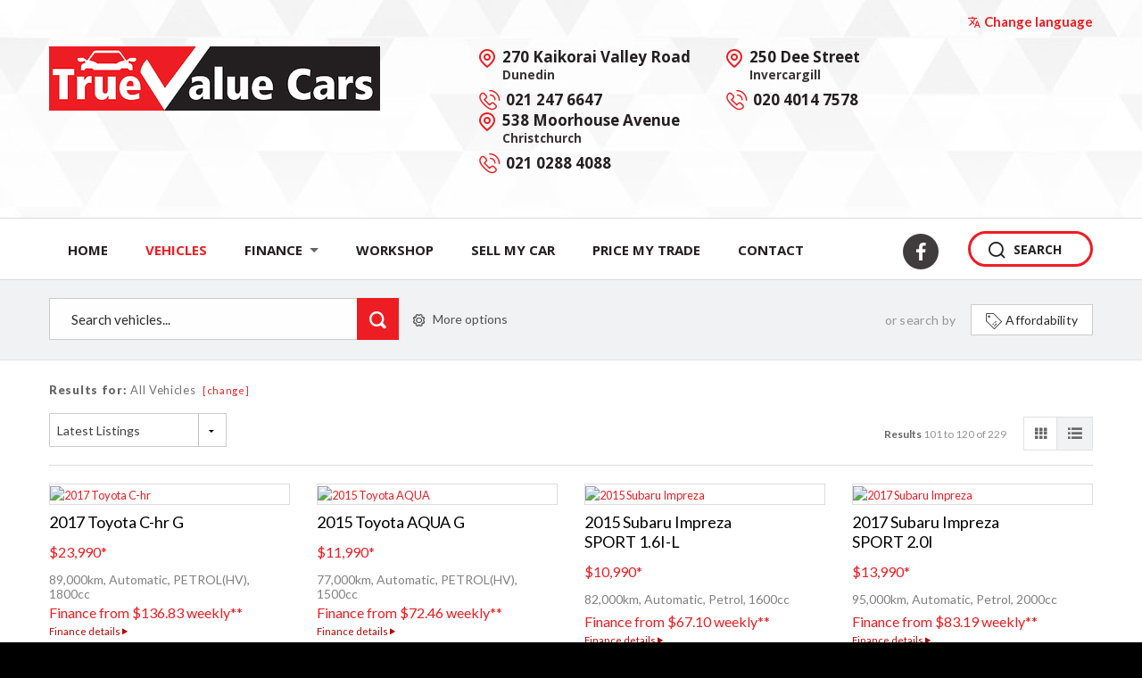

--- FILE ---
content_type: text/html; charset=utf-8
request_url: https://www.truevaluecars.co.nz/vehicles/gallery?Page=6
body_size: 116477
content:


<!DOCTYPE html>
<html lang="en">
<head id="Head1">
    <!-- Tag manager data layer setup -->
    <script>
        dataLayer = [];
    </script>

    <!-- Google Tag Manager -->
<script>(function (w, d, s, l, i) {
    w[l] = w[l] || []; w[l].push({
        'gtm.start':
            new Date().getTime(), event: 'gtm.js'
    }); var f = d.getElementsByTagName(s)[0],
        j = d.createElement(s), dl = l != 'dataLayer' ? '&l=' + l : ''; j.async = true; j.src =
            'https://www.googletagmanager.com/gtm.js?id=' + i + dl; f.parentNode.insertBefore(j, f);
    })(window, document, 'script', 'dataLayer', 'GTM-KMJ9525');</script>
<!-- End Google Tag Manager -->

    <meta charset="utf-8" />
        <meta name="viewport" content="width=device-width,initial-scale=1.0, minimum-scale=1.0, user-scalable=no,minimal-ui" />
    

    <!-- Chrome, Firefox OS and Opera -->
    <meta name="theme-color" content="#EE1D23" /><link href="https://fonts.googleapis.com/css?family=Roboto:300,400,500,700,900|Lato:400,100,300,700,900|Open+Sans:300,400,600,700,800" rel="stylesheet" type="text/css" />
    
    
    
<title>Our Vehicles | True Value Cars</title>

<link href="/bundles/foundationCss?v=yaiUcixs5taQ5ag8L9s8-XyVFJMrB7XjYcIOolsBCOg1" rel="stylesheet"/>
<link href="/bundles/assetsstyles?v=TMD0wLnlryW036DviHhdxjcM69rXJkOYCwdsI4vllPk1" rel="stylesheet"/>
<link href="/bundles/sitestyles?v=76As3gHHCaBE7I0gMwepHXLs0Odiwttx1irn5_vN2ek1" rel="stylesheet"/>


        

        <link rel="stylesheet" href="https://cdnjs.cloudflare.com/ajax/libs/foundicons/3.0.0/foundation-icons.css" />
        <meta name="x-stylesheet-fallback-test" class="fi-trash" content="">
        <script>
            !function (a, b, ps, fallbackSrc) {
                var e, f = document, g = f.getElementsByTagName("SCRIPT"), h = g[g.length - 1].previousElementSibling;
                window.onload = function () {
                    i = f.defaultView && f.defaultView.getComputedStyle ? f.defaultView.getComputedStyle(h, ps) : h.currentStyle;
                    if (i && i[a] !== b) { $(h).after('<link href="' + fallbackSrc + '" rel=\"stylesheet\" />'); }
                }
            }
                ("font-family", "\"foundation-icons\"", ":before", ['../motorcentral/scripts/foundation/font/foundation-icons.css']);
        </script>


        
        

        <link rel="stylesheet" href="https://cdn.motorcentral.co.nz/mcwebfonts/style.css" />
        <meta name="x-stylesheet-fallback-test-2" class="icon-search" content="">
        <script>
            !function (a, b, ps, fallbackSrc) {
                var e, f = document, g = f.getElementsByTagName("SCRIPT"), h = g[g.length - 1].previousElementSibling;
                window.onload = function () {
                    i = f.defaultView && f.defaultView.getComputedStyle ? f.defaultView.getComputedStyle(h, ps) : h.currentStyle;
                    if (i && i[a] !== b) { $(h).after('<link href="' + fallbackSrc + '" rel=\"stylesheet\" />'); }
                }
            }
                ("font-family", "'ico-moon'", "", ['../motorcentral/styles/mc_2014/mcwebfonts/style.css']);
        </script>
        <link rel="Stylesheet" href='../buyerscore/style/bs-style.css' type="text/css" />
        <link rel="Stylesheet" href='../userfiles/styles/ci-style.css' type="text/css" />
        <meta name="format-detection" content="telephone=no">
        <script src='/bundles/modernizr?v=' defer></script>

    
    <link rel='canonical' href='https://www.truevaluecars.co.nz/Vehicles'>


    <script type="text/javascript">
        window.instrumentationKey = 'e683dfb1-418a-4a0d-81d6-fc8629c47755';                
    </script>
    <script src="/bundles/headjs?v=3hYF_wvc0gv3bI3C-Ok095S5KWI_f-Sf8JwkFISUjnE1"></script>


    <!--[if lt IE 9]>
      <script src="//cdnjs.cloudflare.com/ajax/libs/html5shiv/3.6.2/html5shiv.js"></script>
      <script src="//s3.amazonaws.com/nwapi/nwmatcher/nwmatcher-1.2.5-min.js"></script>
      <script src="//html5base.googlecode.com/svn-history/r38/trunk/js/selectivizr-1.0.3b.js"></script>
      <script src="//cdnjs.cloudflare.com/ajax/libs/respond.js/1.1.0/respond.min.js"></script>
    <![endif]-->

    <script>
        window.company_id = '6892a2f7307c6a74395e7a92';
        var newScript = document.createElement('script');
        newScript.src = 'https://api.knock-knockapp.com/widget/widget.js';
        document.getElementsByTagName('head')[0].appendChild(newScript);
    </script>

</head>
<body>

    <!-- Google Tag Manager (noscript) -->
<noscript><iframe src="https://www.googletagmanager.com/ns.html?id=GTM-KMJ9525"
height="0" width="0" style="display:none;visibility:hidden"></iframe></noscript>
<!-- End Google Tag Manager (noscript) -->

    <script src="//ajax.googleapis.com/ajax/libs/jquery/2.2.0/jquery.min.js"></script>
<script src="/bundles/foundationJs?v=riGAxwIckGixHIXd5AfqWmbDBAv8Gsxy1PW1rl_X6x81"></script>
<script src="/bundles/assetsjs?v=Fk8AGmpIURfyjEbUgfyEnsTQq13PjyubFElZADxEa-g1"></script>
<script src='//ajax.googleapis.com/ajax/libs/jqueryui/1.11.1/jquery-ui.min.js' defer></script>
<script src='/bundles/motorcentraljs?v=dlNEUsHimAnxrE5UOua2JhLBfE8rK71DhsnW4YmmFPY1' defer></script>


    <form method="post" action="./gallery?Page=6" id="frmDefault" data-abide="ajax" data-live-validate="true">
<div class="aspNetHidden">
<input type="hidden" name="__EVENTTARGET" id="__EVENTTARGET" value="" />
<input type="hidden" name="__EVENTARGUMENT" id="__EVENTARGUMENT" value="" />
<input type="hidden" name="__VIEWSTATE" id="__VIEWSTATE" value="UsHDIUJWRToU9dLpAMStD8zVzD+Nzjy9RFLDHt+HhLYhoEnemls/IAfR+dxw19C4P6sgLuV4fEDgDbHw7lmHmNehvQM0AkM/J02y+ZC9zQ/b9PNt6ZG1PkDSU9wQ3pypZfjzp/z+UDcuyCrGGjbd6gzA6WCObSU68VfRZlF0DpwiABcB2eHAu/RwXgqqjuQNPsVEjcmzyMJXgRY+7D6YEN9XfYvEcVNMEXENu2hN6NWhVZUp+DJPyMg8BVSsCuT7NCPzAIY4ZvblCeoc6IETl1hhQuiB0e/Q0rbii48/[base64]/EN7dSDrS1GrW7/FYVJeTQKh4yAEhcAJ3Qr41bUoWXxZhUsLFONm3rLXQ9v+pQTb+sOX70cQgJIsuADGwuhSMgIq4zXuEz1EG0d2xTSwRlnK5gSKhOiwqbVwK/kqrJ3TAyNesGiZI1yTNfc4Fhc6MHvuxZUfgITp+MP39D41a33ghmPOyl6AlmzYz/Ici8kQN4DmlWYZ98XXeoaojtbvujtfj//XrJBBQalNaOOipJFgEcUje7n6kpSNL/xbfQVu8DYDHFq0QWIYlSEPww5To2/a2YkPHVH4mwssd3wvW6P1RVgbodd6j6MgQp6hkmhKA+ylhiS0QxpBvSP3nYxm65OLTXzPa98HQY92u9cRx8TcU3jFjxQyAEfX+UCvcVmItp6/EOk16hY0PZG4LSpuKgK5VcC6wARuck4pWoql7klDhDcaF904Ac/ohH7C9pa4x5lwArCHpOQbsQLJLxDxSqtlVdaD7IXdKgvFH+HmDvFQkooSsc/6wQk8417966iZsHrduwk7l3e0QzIgU40Detxr5D6EORbEnmog0cgpYQp9LQAMY/vt60zn5ZzacVOC10M2NgIUFB65VsO6x2OCNycjpFNJX2tVA9yTBz5JGSt+kPPT1d24wmk8KiAPjfnIC1GU9Hy7tDzsZ4QEouuDDtJjTdu0HtWGhSBEI8wJvYpB3mV7AYv2JScfC36YvwJQ6+FSnc1efZxnOd+/g//oPPSRUpqAITCJWQUWjAupnTBeO7IVbuzPH/prMOOvs0NTRJmUFclIKcd8OlSrh9Ys//H+K1dLFyM5JU+J5LnaX1jcHIm7hk7YsshCSwHal8k1I+7COzvVaOP5PNLnpDlm6crgFbgfy29cPGof8zYbAiIbKPFVw7BrCjwkXwxU68xGrKkROSyyerz2T7IQ/ii051mNgj2vW+WbB8Kv1KxHFNnK2ko83dhOxwnwXZ8Nnxnt4SWKxjVKxfaBes3hxoDtJQxsYapu6aZOhBivWBIL62LjJJxFtAHcL3YYFqG74jw/xcNv6WMMAzC5hmurfHze2dh9x3l5qlspWsDV1Pa3iFTVG1nWREMYA89bK82O26xrl/8/cNjNesiQ4g7pOoV8bujIUNNmE/gXYCZkk3VfQFwCPAjtV9Fz5TWyJ9z8UBQ4F7bcPaEMRzvyVYIvd93CyhQh04ady1kxoOtEDbJlprCJfFl8c6WR5/xRqqwFP8B/E/Z+asI9G3Als1kgrguTGegjxftS0eqk8SxHAkg/jSiIM2nVyF9suoc1iy42KKTlQgBVArGEaZ9hpLehHwOYgyppR0gHNf7FzNUnIKkyMTrCfbOm6x/AtlB2AusDzhp7vLyCEA+kNdMc2DGQx87C2raNFGMzNDPHEF/KFbTps/649H3VdgThlA9GzwUq0CC4tbVNSRGdz/GfbnKVqpQItcI0lnLCVpH/NHgGINcNTO2D7MXKqkXVyqyD9x8wE+thwiiLYEeQVI7njM/rWuEVwCgiJn/K4/PnYcrUQbOcMO4XdPjGzwYRbRzV6Udi0aVHvT5vKZU4DGnsRffIHV29o7gwxtER0aqrozWxsSm08ziSeIAbxmTMkp6eQie5zQ8eYlYHFDH2MPANVRSb9r/2Q6RSNmUhi+Xidr898oFBv/GltnG17rUDaAu876pYkcMFqJfwgoJgBBrpJnU8CpEOjrfHPcSwollL6R+lVl+qEOLBXMe7RTP0oI4IyMso5ACCdNo9a2k8YQrHiTZdhGsk7wXcLD4GZXOEYsfxuaj6s+3mrj+AfKKfDrOFgQrmWV+SfpvuCij0N6wbs4WvBDLaqyHlIRi7CQfxPEY5KoCispa/MifDfFdYWjYVtlQgRIcEQf/UX9VP1BJ20ywkW7gTQYWEI3tlZoEM/hHDd6sAJ52k+dQL79mQ4Y2vOFvaG6LVnTycNDF/C5ySE+VToAAc2dzTMbIQLmhFYvyp64oYkp4/4vHaRK0O8J6vCjTq0DQt3HX8tjBYVbD5AOLAWfdEZHiMOBZ49jlXBOuah6fOZtoNnzBKEWp1y0qTh2c7asuOrgkAX6rZooYMDS7iY7LhLQvj4qcVHf1Hb4gGdnfcqFAF1QwYkEbJvSrLstRPZCit/p+TigPE0Hgh4SAFBNN/xdVeWRwnXYvjpw4joKRkTODc60pTEre4hExqiIL0j1VyRiGNIoniqVLQHGukYk4GoKeIz69eCs8/hnB9l7QXUHuuXudpbWI/uZrewhrc+OsLK5/PMXSyugChPmheQ0X5xuGgj9ZEr3yakoKKnc3xnvVH4qwBxgNDFuKClQ95X66MceA9uSX/BbvMeMr3WSITc++leZBiV1l36xl7YKdLdONcSV7N/vVaWpyDvLaqRimE0BbhNh8wTegemk4tm2iopxVX85cv5N47bwdcKGRj1Sben5M5j2A2JVgKrJA3fjs4GUAmSeeLtnPKj66n+csoT6zzBnZGWL6BQI2/[base64]/Q0Zm+s79ry2J4IorFPUCGZpf9Fc0YXqvzUc9iN/KgVuZN+gXrBdElpg5DX5owTKe3gLQ1JCRIsV2e52GhCt1iMZw178DVAxkEivu2OBan+9ZfELk3yzU9PTKcSU8VPRkLx6jVpGN+g8JZ/[base64]/59ye52Vl3oQp+XIlgQ3RVsU6YUzJaO5HKhhIuogM2i20x4eZcS9iyD9KZbv9Y5+DmKvoagUr6b/l72mSgiGahG5h89Kz775BgKX902JyONaub4j5vLsNthayftu1EppkSwHvuZUSgpV4bsk/5SUb9I1GQnQ5tmRTs7hU3pU4hdIvQZqnW8KEkujO8Vx6X1X6SLgUGirkjfq0nWcksSnuwdT3txI4jca0c4/[base64]/0u0dd5p0VIEZNJuUNqLOtKbYV70fQiwzvRrIMwUQor7/artspOzQWdFYnZcM4BBACFvnViUyuKuizgcu6stZfMsLj/82k9QXEEQB7JxNZrhv+KAg4mKvC+S6Ue/dO6d4UMdjWqJ2Y20Llq3IcLYcH6kxVbFJU0kzuRafa4owTtfnB5Bf1LnSEg/jTZrfbElAhjUkH31wt1ct5uwMXq74OSbzCQV4J56lNl96hKNkRL7U4VT1UzoawZqIbeTDyqUXluaC/kH00yIEp7FHT5TufxBtxJqygeXl22GKMXqHFGqfFxz/cz4VuLrIY3xLvy99aFrQ7W0oNlHajnqT5UW8696V+ra4No5mNnCvXf2ejUltIPIVOK/vr8byxudcDeaybXuTqRLIpGDwTI2VVsxvx6V0XijHAeUIOv/Z2EISIWaWzXcU44vLjUt7WqR9+MOj6FPBqGbvtOEuJDV96w7moSHHR/Sbl/W3++WKFa1qOuMvIPIPk+WFXPjajwABPiVwJ4q9+R4PBGRSn0LjT9qWTFciwV9PGTLbanbEbYaOItufFCxIxxRG3y59gbJ4l3k2CfyQF25zOILQS/yZtVY7o+iieFfI60MDFcvyApdWbsW3J/xRcn73sSo+7INuucE5PsOP7J5KwMD+vSm18cVUvxggmP0nW43ClcJsN64BMhszKlIb4QcHKN/act7YrQ3JqOxwpcwzrx7RS4tbEEA7oKOlOCVQSjBQb/gD0SniyUpeqKMJDnYxJUmaM+auQYvMkdpRNjjlgDUzrfi66bA1wCR1oBAEN5H7NSF9Uj+dLPs428VmoUHiB89u+T2KO2cSrbG6nNAg5QX0qWs08fAptK4WUVUYlbZWavzHABAJBtvRGjW85uFngCAhoMQdH1A3MX/YW91oSKF5QHYByFlAgHYqLmqPfllwUIu42zXUOABDy3qEx8pdEPdPU9eu7PLyezpoa6evpSPf3Ycm9EQP0hLoeFNIgBaZ054v9btPoWkYMRiHPg/ejtEWheNC8IWwtQecHL2d5hTYa9ZWW0JwzKCwVz/knwdzNJwgJ+Dv1C2++xzeSzb7lnoqDXLvGaBZbfc+0Qq2zD9e6aQ7AufpLeqISy4r7O+/jteicSJAspCdo7oDvVoCGmc96l3AbSJS/s8CHkU9hq9rV4+BUo5LdkNsTWOP68hCQkKU5qsfVmyiyoiiLZq/Us6rTxoXR98SOkS7shuMFL4V0mvgJH5B2il2sjk8FAx9IdhNVEG8iFhWX94MW2wE9M5qCRfsyJO3lQWYXpCjzf0pfdpcFPdIRZH0VZp/vqiJF2RUw7JXPfrcARo0Z08d0m8kz5GGL3r2b4jW1X4f4qXdl/n/GAiuHIv92nnaAsQgffZ9suzWGl28QipliV1kNi/779TTCLwjs8Ghl6keMp/GgEb9TMswvLj+1quF46sWciH8r+uevzGsE40fH8ea+OX1iaZ3x+vL0u6E62cyKxCWxkC/c3dGr0+sCukeYvgIATS6pXflPzMW1MN4gGhL7a6pORLcvu+U9/Pw2zNJjP3ZYUOs+bqpWcRQx+1RWy72utFcb78VU2e0+zYQCEYb8+9GznM7hyTFzg9lkSxLbgqDiDYNlwHRW697hkISY7mOq5iyQqxw3vlNNMy5pXJ7auku4Nnh94IUbwZF64Fro7THBotjpAxBWjFMgP/CDJCKGKlAwqkbp75FPxQUPjTe/XxAHt4zMxMRv3sNvtEiq0wJNTyFYvNeBHBvhrm7C9r4FMxZn7BKe+tLX/FCTQWMIFhFJ9dggfstukcTU2Nf8IBmOcsvjFDJh2VQBVNcgy5GQFvlf052FuCPw7blgoS5cY4BcojvDH5gWSelooGuQbj0oIDjl3Dkz5rDqPi/+nAPGQ4y+VXxaLt7OmXxzPR5fKEbVxs1bnBSe1xh6boRkyeP2ZCt7R2K5aeWNGwy9b+VHeip0PlFuZQ6uGFRjdvB66ShTwAHVpkq9N3S1EHjhRhIjV6+ghwT6lUJc2YKn19kL0D/3ZuSs+0y2/wdhxCoaaX1HuH25X5GD68VZbNoMTie2II+cl7RNy1z4IhHGtaOSvoMb+x8Hq/OfQJgElIYnU4oS8X/u2n7dcETCcw/KXs30shTG57x5SsYGBogShYFPUWWZ8b2PRnlutHw7dwpIIWpNMxORuMEYkZe62U9Z2fk2L7ySX4AOiaAuAvWQQn3h3SJ8Hf7AdrlSiXC+Q9dwMsXL93YCrYelBXqsX5jFq0L1f/NMMjU9OPIMhS9F7gMkqAHM0yQvRCAlpImDt21Z4X7R08AF/1HVlQtRLqxuHVUcTrtmrK4XEtrf4NR+yYdzrtOE6HfZDeciEl3145A61QzripOp7huRbL3VCvlMfDV6gqK2VYoAhYo57SAS8Txy7YFzpAnQFAu14QLAGv2S5kPkJTGxkvwhPbJMsRVvCDAcLRqoZVoQ2Vj6n5UlH+Uv9YyPjocFzLM/Q/4mZJlDRKsQ+Vi/1SWaMh3/fdVwwY2MhY/G41Hf4tQiuTi627wOkZcGYVujg0PmTFifGxYIUg6AxPx5f2BtjptxDkzgkWtXROxrH6UlwwRLL5KCvftly8olDl1tholRpQA2hZL21YBDh4DQOny2cHQBrhLFqsy6wg/hfrQ4+x1aCN/voJpN+yuzShyRqf/4j03tA0bhcTtJILpt7EyVTFrivndOfgmxJ1lnDrhIaWatgMeeo0jbSGcffBVOAjJoh+tJIgRg4EDFQQPSK783ViJtNndCg1U+uqTP3mzLTzIgcuNmqM1yrDotz94pqFQfqKng6Asw2aBrQQ+3joVcDiPYCYrTMGPN43OqdvI1jK3NGazsJ+F/kesj15EgRXVM0I4gMobxnA+8fC+FOzA5q14tsdYgdULkjkDfDHVn2mEZwArNc3kWbLR1IdwS767YYKy85bNQxj7MHxp4j9fHz+Lbe6iCXRI4lT1ckk2SlcuoVSs/nQPQGKTbzy65qSXsdBvJoT5lCYqCH6QDtYylIYEOQTWDM1ARSMs8ZFVQI/M4953wC4R88legm0f6IOSQTh1TtqsYqvlTaqB3H2Yjz5gTrKrqd/oUy7hOM9E+SlNXr75J9yzV/1ijP37KXPgyWrqiFTZPeFnV8rQl9wRGcuvfo2AAgk9RjwNkw7jEvSGmwwEwyto4NCcLY85z2N/a2CfmL2SW7qbKZT8YSe5f1dR5KJ7r0sHjyYJ9Bq4CzF070d8YZ/XbHhPHsmMLiguRtQ7ZG3nWKL385qMcuBDKPwT+Co//WA6dO7vu04BHfJM4dMoq0Y3/0gw4+90F0dSW6KomT0So9DZDBpKe6+Hqgon7eQvtaO1TxBRER3JvnG4vZRxUxK6+HC3Y0rNBxt/chhvWD4xI5/vvWP8QuNPGACkQsEcykJxsX/liNQGFaeAUIFD6ueQKr9i7csqDKhWVJIF3K+kqZ7Tz3WUwxv8ep4l0gh5imqrAdif7ZsRGQ88gfLd2HIOTRGhRH5yz0pY6HeHA921eDhvfdFwIdn+/qbuZs3bCouI1t0sJj2rAjcDa1cferH7cLc7UZSIaiR7SHZwuvT6we/UurXvjSA96IZX/7KSttDU3mFNPLDe3SitfgtyAcXiNKDhV65XDZglMUh+LuXmvub4ULCFIeRnJUOrn79APhu4VrFwMIBRZLhGcBp0hrVvOU0GEOGjVYPChqStBP4TiUrYPA6TzJ5GTbOXhR3dzs7QbvzzkeXfl61AcHzgbxmMHpp0bDN4Q0/scFGufoYWd4rw09oMeimhnAxGM42c6pogYJTiuSe6RXH4mtKbIEi4QmF1Nxs2TnihaO6fhWuMwT8h212pXkLYdfNi84ioCOQu5f5qMnfdn3JbXkdma40tUy4Qb9IsH6R8v7fWr76d4rvnFrB8lSgA0edC++c0lE7PJkPFG4aiSD/ltWBlZCB+fIJJnTJNzO9tjBbadDBmED1q+/ZMmgYvUlBEZmoTMK4pExvJWA+NOiwyjv+whOHR+z0O5aKcItahPoKG6Rh3TgBsoqco0TYpeV6DbfzGMoApbRAQgd6a/RTBpItOJzZUZ0YJNxcUKRLKahoBKrbcpdqPVGI09CiAhymzwto40DwanAoKRmlCRlkh24eSKwgIOI589wawLjM9xPdhXbU5kSajJzMgXlhWlnocpaS942szsHnmIs34RHKlTGC4RFkTwzspVkVJwFkfSWv7dvkbNB7amw5We5iGDN+4/[base64]/lOipEwPIzFT60pj4/GURNvHAH6f9x1LBmBaZLTiPbqhJNaSrBgLFMq/Z4E/IHNXI7DlQaIJ1vrPrvlKyzJwBtK+9ter+BIyZLtUKatuX+7cwNW6Rd+VkiSNoF4n0DLCOhs0vnlDUTXANNNbjHfjKVUp2oqj/knteb9p/HpI6J4WQouuPo+LGNUVUBgskh21+0YmZeE8PHemOEt+K7LMYnmN611v2n03I4PbDMxpk15bU3kl0o1bNp5W/f4kSPex8cllgXBm1tln17f99hhsUe2MWtFutBPUbV1LbHc8gc9sA1mHS5rUaEuC+2RcaUDYImU4Yc9ZiFqnrW5DRGf3us74y4B03bDWhoV/RsdgpZFpMxPaasaoU9gM8yJaUYicv48ecWyrWbhrRtOCYpZQnqhzIVB79tJMwSkgSMuZr6+CitW/Myo7V4ZwD030HWjv49IvqxGPtdyqbD6ZFQ9jgpFgymESlCXy/gca30Lv6wX49c5a4gAZjs7/0VlOkq+ZLDuBYk/Vujt13julaeyHaIUNAlY/vReap9m76WCaguw9oUZnAUj5KT5ZgY/32gFMK+k//NFLoh2duGYDbKvD29z8u5aSUOU4bDA4Titf+vkkKJ4OWZpiSZlFwD46K0wQLQR4IShdHHMZ3qgsEZK/s9YzMajrphN+/79oh4qxqZ/fVLLh3bQcX18BfoIYn30AckPmTFqlWoz5KPs8TSAMVEG+vXkPp3qv1X8lfDed72ppZsPnU1SgVVXoaPD3HgIhLy0C3KVJH/vAVhtpDouNnN/XLR0JEwxqF7IldvjugLdmDmpKTy9RuDyCZn0An9fgKqfR/slPQ54rA8+HOQLLugFzvDZea1Z7Z/RVWtUrcBiD718z3KkPhrPFN5S+BbGH3WIEcQ3oG9Sb8tAaqBif8PmkoWW+4q3uOnVsSiNMYPVVZzVK5Lgvoe2AqA/JRn0VH8i5cmktWg5L6NV2T9hScWX1RSjXhhDPk69CiM77gqvvKzXybMs6bBJkNSbXYjm6GDMGFxk+6ZAtmvKr0Kw53nMf9N9JkS4WSP3U6fO/cmD93ghWTgpbYWH336bfit7/Ik73wP5HyUfGharcml0qKl9NFijG54kRKRlH6RYQwWk6ajIbnQa3eaZcDAx7Lefv1KAW+n+x5rusgCmKTN4yQ+lX1ht1T2I8TbJX3xq8VjlKUVF6ba29Dbp2nEKQo85EWvFJXmJBnnwe/[base64]/uKosQHKGNgSg/iHMvDBoEVkpQL41oY6TK5ir3dowBPMQhM2E4+yygnyohuDVf+OitsFnvwcY1VMONOmFyz16f7+5odzSXbmwNwMw5IxU60WEgmcbueX5yk4TMCDuyiNmaG1Vp3UMtGKM8amBLp32bVyQkFEa0RdcEDUi4xZzuWDl1OBAupRJxkWXy3csa/ljJCwgtaHRldmpyo9UwqbiULJp/oSMM3LbFv3mnxdJLJwBHyzWkMnGy9Y3sqzUAhTre+AiybmsCuGq3v/TvFXY3aR5+VABwpas8dSM0JDy9AbMoVIb/d7AvgrrH94sCGG60GktyXigdIBW7z659a1x3Km/z+ygctCGRAD4iGbJW9sThFl6DkV6nsfHeEf5QMjj43d3u2m/+93cfLxMAqGJEnQeWmv3MiRLGWC6YWgaDt2qp2RRJYLn+BaLsrnp+a7k8M6OYS3HRm3LUZNwGZOmte5+9Iwf+/ws5MrBOa05rS5LVoYUvC7XFAPGh4OZZqXWa/mEuaug1K29yQYlnrQILpXwOzPiImZI9H/c4eHwFqZfyqIfbQ00UeejXK1gH9rIYpThZCgtG3bBq9C8alywSc7q1gCscYqrbzt1QWslN6vrYZbcRuLmKO7lhlhRQoehX+wT3+52/9eJW0C06gnn55WlHpF5sVrxMRUyHZ+E80aZN9547CJCMj7e0Aw6/Ow2JBUcsjjTDt/TkCvEjobRgZktgUK/meQbfACmiNLxIHHKkVuRB34wYzSAuHqEfMJmMxFrcVO2W3utBiB8mb8R5njE1PQXfDAAhG1Ryh8C74zi0NMmTofFygftR5JMlPgzIQGsfgq4dnlXcPZ0PWBgEpNHj+Sl34EuaS3EJ6TGaWK7yCpYmoFFHQbsrSrCHxbegIzV0GKv8nKmsafWqoec3S/bNid76lGWp8dKknzwG72GWCFA0TA5tQBD1cSkyAeLniv23Sp6W/CtZBL8Ff4j63dulXD0DRxc1tgfCYfH2yBwsVZ+fH16pIpWqmy3yQ3QgFZ7aJHH4P8Dv8FlqFNwGcj0/4PN0mW4MlynErDFDu6LrLj6Lip/dUa2sCi9ZqnlXOD3G0dhSpsKvdNEaaHso/aw70noiKq0NW+hA7U0v9MdEAVxO1pGTHmgvhau+8VDRt5OK/[base64]/DUm5XqavqiyurY/GsvwKZGLBv49LmSqz8YKPaJRfLKOVI6p4BN6RpCiD83SHJflC/OKWBPxk7oI9wfyYILCsXyU0kow1wc2OTSxBoirFx53Vkp/kkcPPTKi58XrZwfD5DtixBxKLCCjl94/[base64]/FscCVIyXyzy+KUmvwB+oYio0ndnJvTKZ5dqgKlKYoifXm4b0A/JIuLYdWVtOZ1MaJNezUk9k/PhkT/XqKnpDf8lNTbuVAnGm8aXE5sZtHJ+YAB5r8faSsVFC3BsPSawnrQGzSNr3GJAq/0P3bQow+v/Pq+2z2F8ngScEUgxfPEVD4MNXBnMO40zCsxQUJ6EHm1ANqaUJeDo0X8zpYmWg+RKur8Ps3MjOOaFYBoJhwAYnvFjfqeMblFOYCpk9XlNAvXjDFNcCU+EhdLDnQ0rj4WpXZbJ8sDa6wC+p1cexsrJwtit/oH1Ryr4UqC44khGQ7zvNSDqVxuKoK2aQELfHIJXOHllFzzh+Xm2TTQj1Ib2AKCEPWm8lH5ZZCDLcU/[base64]/0o7iBw85BltfwpiT2X5sIzH8eaDFFLe4F+Z5kxxaejutTmq2wHjDhTL2IDgDSlEHsYkMR+0InGMPTwlgrLzvYoA7M4AdFYO6sXPUT2MieR9ryGQ0xnfdFgSKahMVrOu2epUF7jYZIj/hmyl7MVd/SdSe4/3b1X75TUk7VvBITN1Zgr/tUozyVvBk2H89viDSTE1AJ6BpNEJsYjGsDUhTzwkTClqhcRMbjA9bALeoFSkbdoLumOyF6UShb5Ul9u9qBiSyt90+QoHSWlupC+KCtcuiYXC0ARu+iF66mic53GbFExIaXTOd+T56n2/czUAKvEw4iB0HtUAxHXzRvcPuF7E2rcXKbDMwZAcPWCKNXZW1+PxfOO7j22AWQlFomtxs7h2gAvhPM5u3BFgT8ZsrpXpOJs7ZwnQ/kA/aNdMOoKsoh0RWiHLrKXLwe40J+YLYJhdMe9aRL1H2xKPt5aPO88JuX6TrAb7TU978v8+PqGg7Ih007N+Mw3guKFG4ynbRlAhCEoFDeyHwT7GwZuL1n5IgoHNlScq/2ieplLBXfY+WtbVXiatp11IsB10RzRxvayRTk1M1N/lbIQ80Gib/GU1Me6WhgfpLgacTmzIEfNFzrAP6I28Xd7cdJo8gi1P8PdWmMqjXAVX51/litoj433J1Dl/sM1wHwKHOI1lBT6DPG1hsQZ3XF/wQ8QWeSSjQ+rY6+iGbfhbhoy5rlNdh3vdQeNOl1tU74eVUCpZb/NFiW7XpKU2vohfnCo2ycFE+RAffgXMlfgW2nEibKbmAlyY5CcCWt+mfFU15U/xlGpvMrgV7daFiCKToVyd343SyQWLEg3z7Wy1f885bPaHSOuUBtIJoKQjc5qZ3Yzc6Ht2iJrOES9S2sUNZpddXht9qrhwF3eDf5kA1fSpxaPuyES5f5XsESoSeBC/FcJnbVJ/dyt+abeAORECNctACf5UZ8Rd8TkUV3kbmYKnoh4KP8qbFXPQLo6QaivGhI3qlNkXmg9gQLcSh0AIQBJg12sAIsAXBKIdiCzr6K3U3ADpOMziZBXPKt8mre4hlyTFFDSqnA+4yDqEj6VUW89hBDY7nm/+/MSOr6S35Hciw6qyQCPy23YwZ8TWTUVbLShLejvpjzkMn1qjeypXRTJRze5RDxfAq+9I2HPBvhN4pXxr7PiWyI03dJwymcCMtpOhp/bGE6FeeG+A8BNlZGEoQedXN5uch4aXCrnMGnG7Jb/lyZsuB+I0nSTBiBWNLz/Una/7jv0e5Mrl+FC/B7sXepZ1C0fvtuLL/1Dhbxr6O7oxW+OD3qeYS1y0osQIKhMsgNd/tfGoakl3NNpHIJsaZUyzjMKSKObxNnYNYxT2aNPptGO480T9PDSUo/PjGCzEL3SIUEbm99MB4RNPjSJLvSGeRqjO9nh9uAccvzkzDDFb2Dykqm2OSI2KuV0snR1nMUI3osaEAnixNOaLzXJBHgCRLcj1xJiYS7LTYG4s9impPgjqQcQDUZR6eSb6O5/fFL1b+izR6JVSaKUg9Tuu4+QND4fBn8/zCJAccMGeR0AlEra/5a3LAm5NWxukT8lKL1UFyV5mCgLSeuWGl5OS2UJdl87Q05DbCejnxvF+eFGZYsECDOi/mI1idktyKWqCNalkPMaOAGxzniHMZGJV+l9mMWcspva2Hq91Uk1NIh75bs5Kz3ononi4DMPGei1EfBk9hQKHMsGBkL9jZHg+rewHuN/4eTxnRlamjHub+4wNBZpdWLhItplOtWU5ppGYC87ZKDlnGFA825eD3akdTxHCReJJDIV26MIRCusBYBv9IsFXiGlFx82nq6xYt98VLDn+3m2o9POJj7pe/2+NUaQ0DjwqSv2H9shl5aDAELul9+J6HFYZ0iHb/CY7FQJ/6Dz7tu3I3DQZ0sm8izQi5kL/[base64]/3H09qBHyA0SzL28dHz2dn4lhDTdcpDJLwcRzNFhS00kTPsBOg/UIaTFDhs4AOkNaAO8BB4JyB/wX6Cr5+66lX7zb64UHTzCEZODmg8bzSAbO4y/ic1gR5WhgEb6jLfzAXXOOh0nM6vfR2iOqBnCzG8MAIhu/6lSzyjI7k7Tq4oO1rhwLyY4A1beJcsoLRuVWwmJlT0dJbvuuZBYz0DpiPUbRc3HZJMeDjg6TV/slWjnemYQkmhGV6OMrmi4JiZArkVtXB1SWN/pVAmJxOc0Rdgll9SXmFD/[base64]/5zELnIxJjSBrBw7bH7TPyDeac0GOVmegNuD/[base64]/[base64]/4E+cYaokhnfubANjzLJBavbwYiEjW46Sn7CM0bRrrWapr5TZJDs1MjH2ViDpc6T5e9VDynsDDZLnT/IGB1+VDUOO0/FqKNmPcJPcwOuodtXFv38jMz/kSa/LItiB8JNXkac1KBfenBxuLR50/v7NyfPSIG7mQemL//LJVZKu4NSxZcxrYFv3+cUAOXElOQW4MPi21XFS+NqDRr4UzZWAdGeh9P3DjawWV4021zQk253724R5lFYQcY1fllwD3NHk6/re6HVCkzAPBgf1WqeK7WJUNcs4XJQ32oLwIuukZmhvmNsxIM0ves30ZNLqYKr0UJH/cBDluMYYD9VGwSEgrvtYIGOCRMOpNl7XFCCD+HgELrfAPiCaLyPoENC5BJuNHFqXwNVayPFdp4SE6Hx11ziw6ff2BB/3itYQ6LkPZKGT6/dLsAclyeGUvkCvgTzVgP2L5JqmOUMxMpGxIo8Jfx3/[base64]/0Wm5Eh3Rc2hrUVaLb7NG8Rn+7qUsRDaC5OvMq62kZ5J8SegaBUkFv7M41R2UjSZZbGhJkaYjXp7Vd4hJpF9iyLQj7MDb7exLZD5IUYAN/[base64]/aqcMR2Lk5RvId9fcYFySRckOm50mAGYMQ+RYgCT5NAolg9nb5kuW3Jy6dS6oRFoGsunoCAnSHbsTVXC8CGc4mSCNavuIhvTsO2fz6+wh/w3dIgHt7xI//Yk46WB4PSqzy1YhhDXrGwvaKmJQo7zPjUVj+eZMgkcxMTukPCtfHh4RMICinyLSAOnGqE2YNBaTrw7L3EKheAVjLUvvvRGBhwYQYjf1WLh+aI67niEx5sldOvqXIYilZR9VzLuPys9uKiWTj3rOBIcNXHVd4HIs/HhE3HNlce+KE4kcnFROIVwXb0ahWdLaHxnrxQegVmSKLD/bNsPzl6vdrT3Hut8uQZgsb2DtcX2UtTmj5CHV3BTt00CdZWhChQZCGqo7LghP+JeALZy5YWeZcQuigsdvBfCXBSrh2khSdFl8idy+d5/IGPscLRnQxjPK3GyMikAw2dBnNY/VsdmtVyj/KTyJA6i3NicCq5o992xmOI4nmT7PZkXzG7qmsn9hjveuRdXoIsduu3xJBrYFuGoBz/NX+W0U+niRSLrthHQOGkQRUglQ3o+t16XKnfbTFGFrdZZlNpflJ3TT/nZL3tbSee5KS6grg9W367M9J1sRI4cdWLzW8zYaUk3/rDNQAt4Xi08q2dE6uLMaGPRa8f1Y8F3CrQelE3I4UzwqgiJlAclRMGz8aOc0s4RXFHeuQSNMRbHUetDRaOzYe1esc1/ts747Sl830ww9Xm8O+rmaMls/lpsWVPATXAsJVZ+LsxTDPzQl0T2tzMTvTBsP/RY2EvnIrWIclrZkpMiqKwLa0P9FrGkA272L4pQejBEgP+kCPV0/nKVTF/2fP1RBzmb/hUiEfes+gNkJjpq2WNvp1/acDn3z+Fn+Cz+0vbYRDRNW/LD3BQkfz0lv5NBIBZvx24xJgxM+njw0pxQvRqfGPPlUDIZSjN9bzVniXTwH4HnekYgy4GDTPP/ZeoYPSaaDEfwWWKnHJZf+g7gE+wx14qaKnOLE2qLuiSKmFKrW3FBVz5SQjgZ7+pldHxRslIQjyMrp2JPS3T+Wb2QglPlRM2kLrtzIZjfZeLoIkbFqwNGWdvm9it2slO2/V3scWBDZG3RwD4plNf/CxgJKasNBjFT76TJjD9IEvdZ8gNEf8tbcjGM/6zQIYhnUpuB3+4TTlTjUr53t1uWPFF4hWbUYuLgS5nUxbCA2BKqMe8sofJZ+t6CRNTTyTiv2LltlAPprTcKiK1utD5wwVV0+mIsvrR7Fbh71K4O/nQvpDsggjFx/[base64]/YPvnzcq0B2On/YsMnx0hdMtc1/UjCgZqAvCEVSmeqAV2LtFvPrPd6Xs2nXEWGHZK14QU/H+AzLclejTx1wJxFXCzQuD4bPTZgxzfk5t1Btc/l3edqyNZo9UbaMT2NySRXud5xLteWX2qXzhDeh8TKYsJGL4QwlPtvlMrTgbuPIVMm2LnSBy2GTIrL1Wir4wID1ZBzmYI74/6zPpnU9lbpF5vdOhnYLByQY4TI/bDeAVq0J6ZRlh+XWktURaRUK/XzOtNteZnHcy6enLXhcf/UOFqRzgoa98DZqL7JJr1fhzz6uWyuNrBTL9kavIbtokKxEwa4T1jcPjLanmVGzZx7pWG61Fn9+ubUOirqFVHapr0BAvHsmx3sw8hOzuyeaeMLQ3/jP9p3tjsmd5qXmXWq7IMStXpmDxOCYYjJndY5fC7WKOf24BYkWJjdu+GbtEsaFVMQvXyNPulE2V+l+0ZfhKMGp/qvPT3LISayiibYjIwYmgrvuaP6ZP252Bt84zg7t2TEbnZW2n4VEy+M2bXCvlNf0FxvSwtuuuLnjCIzKvA07sBfCxYUS6jOCEh9MVzgqZaR0g6Kmzjj2ENu12f7nSQk/WN44ndJHXkIb82JFOlwwUYIwMKdLQzDSDXqoEJKuR+3m9bk2dw6MXO8KDdvV46OFtD8vU+MsSEldTvvk5xCX0BOO+vutsHJRP4BA5Ekl6nxog3jAHVvhjang3DBJ4SKYY7I61L5v7Ro99hvc6KxpFxwBQjH5IlGj1hmCBKJoaL8i4qaVze0z5fob/wQ1rjR3IVrgXZZ3yaGxTsVXYD4PmhUZ3UBgw98nST5fgUFRpvOts949p9nhc9PJXLd0DDWmWXXpcYtctwDGjR20B48KCu7RpPExMEf/ASb09DTXAxRPpYkG8CrZx9vku451spibyaKTelJN0ibEjIO/cWjJf6ArtZVE3sQxwV1dPoG/c8/9ZyCj3FgcA9G9PgtuHz/6L9It4JGhT/T5sPpPTQkgwVeBV5ZYIHywUmDxrSE4a7djFS+ECSgq7KCQbEvs3K42hpc87vxDFEgfDE0mOcgzxDMaw+3OLeilQnxv+36DWc158DOG8sSozFlPfNnkdqXMcnTVemC/QFPYnuJDCiJauSAT2yPe68dLlkwPnL9Pmz4b1QZtzVPTebRF1Qfv5rXRuqYSo+Fqeekv1dVEs2V9C/qa9z8zvcmmOqUnvnigNqp72SWVUpqY5h3JGq41joAB2ONgstBVeX3g2xrqH9egmr+ShYCAq133yX+4ViL/Hkgm6KxsDZUDGR86W9/LIPz0K1aBw1hjF274/BV9bjeTV8vOR9j1I92D0vK8Tj1Ckxk/1NE0RSqcKgo79l5HnArIGxK/Zsjh6KfOnyh9culV+1ghQubOmqX/Ah09Rj1mcJfNAeH5UhI8cw0jmGTEaWkFnya7jm6g3fN+G8FA+71/q0lFo1ME0PcZ0SNU0a172wixHC5xXy6xkOFe9TGrz2pxiOvJZcs8fLjDTh2KQvdhpER1MqLijSBbbEYJ676OOPVPFq/74W56GDbEt85Twzpv0oFekOqMZxQj4ebqrbpyvnw4VPXHXf6eXsG/XIjOhQS80oWY+0HoxgAd3L3FB1T52QctWCWfRrzpOPUVuUIjOufvx6kYBKjtRGuBLf1+4jIm82k9ouItD+k6jrD0B63MColwI/iKqQp4Yplet9ooo/L9CVBGbluN08wI226OyXoeRViYUGUsOiBlxDYln9rjvFM1M7tOXTxjULkFx82eRvGtBWx1czzzrwPceuL97uJUhD/UxgbgmozxkspsnZ7ZkKeoKrNPV4TEVHFDZH91wlMn3S+URP6mzYA++zUPbLL907S94WVp4iRsmidujNIBZOEpmVK3cp7WqNIXK/5Ge1p+1wu+FmnLg7zQwuPINTTpCm0kXZKKxPp2R9SjBVmjRMMqI5y6Ze9hQLchMxrWVBPJXP4omijti1ns7KDe74HtuNTc6m3DYmrLdtPG6Sm6BDSxdqvZmqEQpLI/SRYGu11lsaImHq4irg/zjpIwxhpCKeLV4qfMEci8OT2T07zxiAzYy/ncFOIPyOUj21sJYxvo+EW/rF0JSF9ua3svAzZwKw0TiRl9xzDLY/QutGJINzUjv9BwDT4/dCNXcbwYJSk+ARnZVS9rzbsti0lmyJVOwgHRvBdoP5c4hO0aihai6rHsrR0aPg9s/2dmHObDQ4NgPij9CzI5uAYBogbiEU+cdTQUfxOwgkCO5tL2yTCe+EfX/a51N3Or+K5t9zT1Nu7QkDBNxId8mfK/ZsBN8WcYigdaDTpNwspFYycf+ZjXsQt2HY3TyzwcxDKUfrOLTFXjAp2CN3PO1Y2+GCQuQ7Tq6kuf823PhsPC9ANHRvYzTsSq4/y2Z395qKuABCMamG07ja7lZejOeC/9mBzz8z5VXsF7B7fnENzxa48+8vUgds1yOweW2m9dK2WxIuZQB979GW9AH0FsRGwcgnkLTxeycQXnvXnLmUjL6PI535B9J5dyID7Lba3sbD0DhRFalTjjaED57P9qMW00mrXpWY9qyi/vEOo0unteX5EuC2NfcIBWFThq1k64zZfP7u7jNle2VMtoTnDUZhdhyfc0b8tquPrPrU18Kw7dpbqmHBJJhMjeeRiQli+q83DElvi/vURQZqka/SWLmL/[base64]/2emayqDY6m4iuCYHklMYQvcrVvMfyqyNenLoLHfysV8ElVfjz7o0NnZGiuumjzLVw1K3ydnGkmjjGolTGxTpF3vmT0d7xUyu57l8UPzPtqZIH1uXz7963Kt/2ZsM4e9zJlgzvSebRr1YRgGq6+zRYQBvNj4FWLw+zLV6CG23r+RYr4tXymWPO4xPo9RREW3UCZODBEfkesmd6bmdjMUwz/8yLpdgxIQvx87ROf5XSvutVNfZQ2YZkI0kLFgbuGPYlcNkOmcpm5oSET0MuM/NTbcVKny7icptyHY199Csx2NZSM25LNR3QSbuI2OPgXVepdmKB7jNK4+aCtJin9TUkfy4YLEeibXQt7Ulx2ciIJgt/KJ8/x25rxN84ndu7CmncbHlf/NWlsuFq3L5mHzhPw7X3vLq8UPUiC8a1y+nwjXaIYQzL5uHZlJrtn76EBl8eugWObjQucnGfmcPGYncDOX7R/oqinlYPD6RmFz0p1JOZSsvkyOYABHUt48MZ79JrCP5ymx5RVDdgUeL+ch0oKuIaCAO0pxqocGDYfUgfeSbY7bVXsovYyFMmmtWh9JYMl7pDfyBH1HgfB8XrrVLfDLpyVOgreJvF4XQIBJ5721MIHzBok0cNKX/gH0fWd9Rev2Ord+AVBlHcamC4lwkvoBtOtitbh0eItSkLeCnTY9LCYUpyuZB6duKB6jReWprdlAuHNTZnM+ql/75Nj+fJW5BcK2/+UpfwAyHPKFO4nK6T6rV1xNqfhwcP+gSefALk/Oo7c8VShw2bR93IlZO9WTAjiQremokK39O5/9AVGS5qZyWZbs9hSY+HBBlwhgl2V1HP3szh7XX6/B5Mzv/fF65Id1723yqQZtZslsC25vcLcUI2LtTYk6TehWpamPDb/nzgn0HpxI71OCY0UWEbeWa28qFznl08vVcPLHjjcTFgTOU/9SyQNCfng38LaPPVCPucrxcyyLclBd9kIsv0gsOZC35VwQezow4ANCiUNw0ZjPb1sqL+z1YbLTfziUkajkUKiJnPFqa3R4KdnwwWOk2PKmhkLX1fZaRraoJ5lmWai9ZGA/T2EAfPpDv2LrbeArSzoa1X8Z1XZBVkGUqFBxxCHefXHDz9h6s/JcfKA5cHh+4EyXuC+24C9TS821mVBEY7R/NhApCuJ3Xz7w1iox7EipdYYRThJyDgR4c0lav0r//niGLbEZPz4beSMTvbNeKYXiyF8aqtZxfM9+d1SrxU4vq1hRiepQno/[base64]/u1IqkYo7Wc7cqKijIL3UPJ13T823XAq/7w07l+pT+jFgLM4MFgqwRYNr6s3PSkVTqAB+LG/Lb2X97Ay+CdUmeImwPsQMJzn5UGMwnh9NM2MzoTqy+cp8gcEyuwLotkaGBFXa/B/N+6foUojWuAND8EikA8parQR4U033agarWzvl4+UqiwzBENW+Jy7wc+vOfE3fGuQGpFFmDVGCN5id6WwyismH+Ce1FK0lINdDdIzWjncISMIg+ifStNLPeStxYLa+I/VmdNkwtJj9nP91tTHg1B7BRezWzter9Bh/Fvh6/[base64]/ycm9zptYnYckSRMY+csC64VgPN7S3qhzRRxl7+txPMvDqm5p/oMeT04yP9gkLamUwM2O3+D2rhijNBIl9B9ycy1mMlM5xi5BRMtvhWOoqsfReHDtt3y6opIuQOQ9vwrMiwszl7L/jW1YFMgR8pMySPOsnIAd14IUrGDMUg0jGDp2xk0fNRZhbIT9KDHh0sXHVavxn1c9irqx0VPYbrOzAm0oqbgVWqT1EvuH2DDwDwBfUuuu+YlA48Nlje2+I1HD+8WN/VrdCL12lJG6QFHeRQaJWmCSs4kgUJNY6U+oWbdM+4kVynVi1ELY4pa24+3VwIg1wHA49+qVQ4MAk87NmrRy6VwfwjiTi0cb4Z3XFJRhPByctfcrXgzXJPBcz45SdUZGUP7xCZT7SduvMVTspOli+Y6oxkWcfKt6DMJq0qQyggVLH0CwLhE653HvFG0/LoJQkWjQoLVD2Bpm9M65ez+5VjEycmPyv+/SUgf9S3da2pkKBT0Q/eSUxPx1oY0QykEnnP/GDoLXa0mOw9ksdJjlQfNvKFwZZ2hW2UQXMM5z6YyQzRTOTfgovnXHpJVSKaGuiSl6KLpJdMD1k4MUzULZeiuqmm0Vk45t6YvASj/+xT9LZCT9fUh1pHpyIUfukUYRT4cjwQtt0fvVlc1VaA0ZckO9R+UOstcTCS44DJXerlsY77lp5hfoT+IkmxxWFTpTkR6cXz+mk9GU01H97ycQM2d40UiPnzORYSSJr7NTciYy3JQQd2IJEaC0I2hm/oYfPw5lx4B36cxzkr7gWLUC6TxLSgaF/OXtaZSdnV9tLdHqWZdJTyn/EUyRpcEmSRI8Ekhr79qqxDCKc0VZmoZgkfJf6bTCtTKBUkRXfN00SrCWisiWC5nsxUjeI+ZPzpnlM5i4i3/SbwFv1WXQ0P9g41SyYvFGL0VWpALXAi9fybRgKF8hDdCe5lQiYDqolLuU0EacbOohYEiozapDzKaxbuznmL/CheNv89+Dc0dE4A9xVU2mwC3YDYdjSp/H7r7KrLdHQj0NKYQu8ues5rJKaM8wZvDEShorO+9JZJzYQC0p6pIcepWwKH3FJX8uPo+mSFqSjPvD6FGKA+H8uc8MWrFmJbhU83Y0Pd7dF4gCn7XHt5+21GNlicCLsj83g6LzpaYxivhXmcidIiD74LLurrv5tYMA3M8JPLbjGjf4zleLFWoRIZ096/g/GVkrW6MBpoRO/JO4vcoJaotwljlvak3X8kxJUYgJcjdW0lZnmooE3oUBFImCZznxgcqHEEr501kPkn7jvcCKJTwyiB/DSVbM0rkW31zE7mRqSjleP2+zoXkKoZdK9f+zCaFBqmRtnxLW5RGk4Pt/zeNqn+N3VuUO227mc5M87HZLn+3WB5NbsSiZh1SjSIYq/Pwh6dcq3OgwywmQatZ3xd2vUNTS9OyUKYU7137h+6l5tliQMKJuPp3M5dT60xk5xsvSr6v9IDjUnxf8hIGwnqWUCDhwrbDcoF/tvz5lJvvEpN+SzBoZZCj3iSDvHaNgzNlQmJJcv5U+/[base64]/g0rwwXxr2m1k1TfSkIGgjkWXLLUSaA/hYtLpgEpqxu6FDufLfm/WMxjL+5rjCv2uSMLAf5bmbExSFbeIzYm8RnJY+Ll9L9p7tTgoOThg8oBJVXhlgbhiXUenQC8dVTPI6/Nj+/oZtYtzhFgdLN4HmTVnQ8z1yZOHkfnqW2BgNdQxtvw5TqKdWPdfu9O/jjkB4zzsnxvVZQbaN3AL+ee6SfjgQ0dxW6nCpS+SQ1eMTg/wHrhm1nU4lVl8/obXLt/lHpOQBvllCg+Si5cNNBRt9i7aakR67k3lmbOJUO/VDiDNm0VfvWb7SYwxGP7t9CwWXliqvv0ZGRaZPWOijkYZnOTAarm/OFOJfVxt0R+3/Ng9iWJOnzQqOkrTpvCJUGMn60IIUKvgPbpb6bzlH3SvxEg6jrMoQpxQIbXJus/Y+HrnNvg/kkezIkBbC3FKKWH8nKlbynNIVLDKRliI7gUFxggRt4wJFt5jvQcCCcMYTDWVJDAccfsHQ8IPy2r61ymAUGnZNj7GI3Qc0a9Cu8HuUX/2fR37ebgX1Z6zrDxTFmxbj+DpESIA8Ez9d9dig7BZhe8yXJoLwrlu12ck/+KSe39qPcsS+vTIkZHyKMePn1904mU1rgvRE6EHngAlmFaFboEOuIFY+tQJfYKKtwQna8VW3UVkFECTwjqR1Qs3L4wy62Vaj448G3/+/tv+mWq3lya/Yqnvbu0f0fTjARi57y7Fn/floSyopu5Se7l3TszGWifkXAQc43LsYb7DkCBAuL0L3V/nhIGj1XR3Na77NO91tKk6W9u6XxP0tVPERrBo3T+qs4iqfnxQW2mDZP9Y7aoRDgaEK+AqfqK64z0G4HXPptLbPvyXtzMf5FZlQVzKLWVuPO46UlQA7vCw3sD5URccYf7MDClEaeOJ67eYOvlGOKT42hgNzuipZFBJCQ/F2bCspHNAjScHPLvNfwjd7zTH7/AlgQDlmIwzclkeRmb0Dp63TjVc1CKiiz2URPDfnRfoKJJuJ0p103I+lIEcOSvFpcXn4hltKpdBfvfJe8lGFD6UfqMKvuwShkxk2sZHxIgE8tgq+qxUywRZvQRwUXmBqHhCyyPLckR2IiOb8ktyKOaJW/iyUlGvhJqKXLNjlCqW0OLUazV5TGCWv8MGH9AI+lRThw9hi9R4Z4by5LXYrvvzH16q47nLcIjfG+5DQMNBqUeFKMS+mN/Rhm9JTkuas+c81QtLuVvqNhCHSibpM1O3upKuZsYQSEmc72TykmfguI7zqG3kjU9zMTMpPGtDAX1qt1QiLCrVTcV6fVpiSRrrAmivptJSLYA947mNrTXzT/YmQxbiZXl0PkPw9pSv9DN50oLqALggcbnMSe9nSFx3/LVh36a0gTc9KChh1g5cqELuHI7AvncZzPWTSLMrsZz2uvDJvH0ij/4dMM8LtVPDOvcv7MPnR8chR4BE4mVFb01h7Lc38qFfVeXN4BrJ/tsY3VVhCNkoRP+8I8B2EYMkR23sNuCPXdAl4YofETtcjyxuFq0hLIWwpSEv9CoFnFshI8bywYZKDNb9z6542MwaS4OHSe1C69F2GTPyPtCgEiQgRy+MzyBiPVW0TnEfDsF89ONvp1LUEDPeDaLJBIQs91TGjnJVQR+PVP7SCwvXCQ2t5jLRjL/aI0OqSfXERfN6X0g5TS6rd7+T3ILPFAtmWbUNMUBVPXvg5MEBiOb4D1WOufZR8V4MOpR3bKQUY+h5tSzgNjEtp/pKj37EdRVQdQLVDgd1T0T7F5npHVjMexyyZnqW09BmzzuH0g+RZuo+z8wjdPKJdLSq+t1PrVRmUabFDwX25Bo++xwxpaqsl1Gtk+arFXI4Z2Y6zPcuvMa952nRQm1Aaf4nEuTJx4zRPHSThhnFjcSPl/[base64]/hMcc2BSWpdkHjwKfpMiVKxBiX37oi7CsYxusTm30Ari+jYUowrXqzmwTtruoc3HC69/5ZTx1/HcQ2jyKIizCHlh6MZQw/3cbbSBf7XiJlzoAjfTKvCbofQogIDq0hzMUFETWqBU/Oe2GeVkrME9ThDs2aKmfCEgGrhMylXtYn1CWffoKnhPWiPJUIazBhWOdzH7rt2NvhLm9iXpQo+l5dyKdbVNobo0Qot7iDwXKGa+zD66qmcs04pPa0CHGq1ZnBFcqL1xtANbx3Ky4si3KGJnTDArzxEFe7J+92Wy2pAAq7q5JR3zGKaddlu5BExaIMPoB/PIpy4XGFAHXelgJP/NQFE7Z1lrrAvSB8PHuSkXGASpMeEJsKrjl6LQfS+oNSSVoE0qeAMsNimGNnbhfGcSnOqt+hhk9JJizuhANDd0SfZ/QxoP0SzbtrGFDrX3X+DrDSrgirRO3W7S/kYlvcay9HDPdm3e/foyjfVrOup6GHuB8MOea5v6cuC1w0I3FUAByi1MKllmYyHt0KcIT61gVgXzk3cGD0jQbNandYwMHOmbLJKe5Fa4InSX5ardiZn1MGkkLjYFtAKZs3LYjiYnGDawxxzIXNp+VM4kobACnKYGuL55MF4x3R3UEp/8z0FD0sa38xuW4EiAHNhWt54wg7DaNYWe7CO3fsbLTFVuNwH7L3BiCgp5yoV1g+ZwfWLLNP+l125xZoEXtThRF4akXud6pGaGg1YtTvlb3QEB3HnF8ck+8m1sC4D3kNxHAihu38hzqplGJ/FouFU8lJzoG2k4V+ul8Mf1mnAjFXz9jgCBkOvZdbH7KWDPUOT2nWt7g0wiSeK9vlfoO8QemPoIh1SGjsPhd2RB1k++MH8I27vZSkBM5MytS9zSFpuVtwGoXn9Z2ZSYAXYm+x1sc8WDtQ2ktvk2cnBUeLeu8d7wvulcbh9zpHmxw0gkJt1iHHk9RIVqVe5PqajJjr/FO2aNQnAiC1db89OKO73QP7Q9bxdgfnQqFrzDO/EJwLbcmihwV+ZREt0AojR232O9ZMD5mzUu7O7iKqlzn6yXp0uqSZACdizr+agn7uTzirgq+W/Ao+Pj5gKNTSLVdmz2vaeoWuXnQntSwDm/1LLFNO5+wYvlWbVLgRign2jQrg718aheK0h50/9XutAcOiza2FLZ7XnvR5NAHAzqz9Lc1MFZALEdtM9nBn5rD58pLM64IsTObBXSmDVXHQQwvA5Z3Pj0ShsWQ4uyBPHScIbBmWhLNTiNWf6YgvJK2eBaMM3YIY3tsIgdqjaT6kP4CxGl8ilo2IdLZHU9f81rhHV3zZu/RyD/rsvzgS2179lyzpCqK/EHWIjusnIrOn8nU/tWAXIkSHeL897tQr/d4knWVVP/f0IRQy0fRoG5K2Dc901uFGgsTcpR9hfaVjZ7yjWJxgWvWIJMGN03oPW3nntd5GOynPU62FF5iGcLhIeUCC0wp3BxN+4aNi0xsiaKLc2RxhvZ3qtFjreKIhlZZF+lZ7JLaLYVdHXODQDeEucJ1hRYRvPB64vDVrLIHU9+fxXT7mbevpLYP+L/5EJ0ng+8i6WxxWU07K6p/9rHrDg1twfOxwBNdqbiKtOhJW5mpO/F1pZI4Vbpv4dR2ntLwynyhPzS7x1nDfFfVRkwCFx1NSdlDZ7Ts9mvv+aJk8VkjRtYLJiVnSGz1SjsCbdr7xZB0ILiDiCIkeQOcDQ+ThOW2RDwmXpKNfcxgbcXzb2kDOPQGzh/IU6riuzgQOa/EV8qpOw4BqAvNM5mooVL33A51lsWFxNsf7iOXI5V7u6bJNCSBI00l0I22cjLkO/xVT4H8E25gmH/uHkaPYMJn1uYy1afiwDcF3jlvZuZj8vn5/2wdSPuIttGQURlFzZayiRgX1dALXYhNE9M2lsQtq3MyNZrPCjloaZoCB0iMjTrD9F/kg3lIwSeAhi0098lba+kQQ2Ik8F689cm6u4pEIGs6pioyqR206vhpGFD1DI9ELrcCPIWeGo7ue4bz+ImGS7Ia181jDy14+BJlXm3n0hL5vEhUpcM2ECPOqPNElRH08AUo6drJtoPEjAj/u0Txu4U3aAFmDPyz7NmZiiOCLxzM9MDDimQpa/Nj5bQTWMYK7/fE5OOFcye7vO1IvrkHLCVeNinpYtwrIwiBwkrG+ztyTLJ64wfwuLoznXzQrzxh9p6agyWBR/F9mLB1BB7HYbW880tcASXg4RMgycUsErZht5iaBebOIz/I087I108k+J2aETt/cpNH8glvb7M9CN+NGUvugNmibvGOXkb4zwYzXGs7IpRAClAxlPV1XEJd3AcUMZAEamQERuQuFDwmta9793fL9xWNCTNe77Zdn8vN6zBTz42ZXjAvdi3k2DRH9fdrKnaJCVL94uKxR0QrOFksCXeyopfzOhPQE/g6yK+lAbOTSAXionVla/sX4GclC3lGVtQqzIgFIBfvS5sf/1hRuHPK4LA2Q23zDvHPpBohZTRXczm9IybMMZ4/OqTwteM0/MyTDBqVOeKay2/gxxaaeycig2W3L59eKL5zcot7DC3oQDRjpCMMJWMrDUGAd8Ss6SwqrHbGmUDIQkKqp5RqMNQQunQIB/vSFHie8+QeVe6ICkE44tGAdb0AYFQ2hYLqDFwDcoMLrmnBK9OXYx2m/hPGY7NWcv0lNvcACHMp/OOjBZg2n8MRFOWTOK57n+6TgKdvLz7ncUR+HXhLpBnnwZEiOXcQKCF4h8qQl88iM392lFvV+fx27I1Oquqn/aij2ZCl9L+iL97961aFyiO7f6wx2yfd8Q3oPbDzgATZJYL/utx2ZKg7M0/SmYSourVVZI/ujCc0tAv1xasnKgAYXEem+5S2Ce1iyiXb6urNHPuA6bizPQtP5CV4R471qc8gpnKDdGpLXNWDxYjeHxUIpSO4VC7UssY0YOFdhOD0qlS3YL3pjXX4yHzLBuNn/rqFtI+zI+pnPUZBq44Bj/6RRGi2etAfUwelYTQJZuWVx4kflYwYNTgp9GPWfEOoIXPXeC2SRoqBRidC8g33MZNCuTVh6tjy7R/50J0/vXU9a1NAyfqvTQ5OoogCh9+wqbRiWi4c+W+JH3IbHpHjCfpL51qMudNAV59DhnLEV/UbankcEC/S9zvjtrOrOG6q1OR9yekeEiwKCcPUbQ9j+3eF4faExKpKWLJAez6CQS/GTQufqgep4LGBmRjHlc+SDeaOTJJZ1yWsGWS66cCPUdq3LN0SlxcseCZVqb2Ro1IlrlBS9IhMh8ui4VgKZUxbwH8HiE4+1wvaFfM3BhPqPvaiK3qiKzNXsPbAy/qcoYmmEt8yKjm3xRde0cwDZFvbVeTx/BtEhEU7+tIv1lNr9QCkOpsTB+ljFWX5UXBnKhN571Gx+KRftn9g9DqqOBsPZZbWwJcnu6vwpYRjxlkESQ1+TDd8FPUtt20+cZ8DDydpVHQFkO/A3hYBjzJ4LFWHRl9VbAWo8PM/89Oxu8rVR5rtvA5JJUxS4M5YPicdybPetjbzS3AYL2hUYS3PS3n/5ovECpSFX4Muhw2THHqEwQeCSv1sBoW1DmFlkfhO3vseFDlyTjB9Wgz4f4zCbk3lZd7ZtQ3ZhWTf1vk9RPWmYpLJxS4bnvJzC/LDQnW6HIw0tf57O0gySHoa5rxc2iqIHO+9qWyqV0Y7b9Alpgl8R3HM1oQZODtgTlatAARufh39huHE6Vjdk5ET2izRPJU0Y+g3PRh5iyfHgeljN8I+ObGKHICNGgs9Icf7X6W3/3Mar1Q9FBw0JABNYhHCcL7Jcw+Idjl5C/yCDmkxucy/[base64]/YGzwCnAvarB25AOmJDVv6ikP2SKxLCPiGkID3zqrnCgnZrPBenAUCw6iowr6JulXyG2XHDXlyx3mXjZPZJ58NRlh1KUCZxin3rRo3QVnT5JIc3fcFktN2re7ITGZa2eZXEhFB3YHQWk3ChDNnEky+ORQHYU7aBcK0fD30FC/Y9vsl3bmaYTVcbHY5OLlqZdY8VWP+f8U8D8Bs6JpnYCpcBOIuBrq+Qc8QEf2DJ6L6R0KAZyPJX7PffF9S8hhfdO+Md5KcYpk4t590j+eHwL9YLNBZFgjdRmpADAg1P0jOHlR+WSTRtlrTY9DTkCpaPzEFYsEMxJmYyDNUDs98yeWNs1mP/LrP5CHUDHOLkvwGp7wnSnwK5cm9QvK4eU/rDXo/57ikllOJPsDfJchhHwAhnPh72P+1JTSGcQNGAZtJWQRiaeohks7cSbhrbwPTiEhozxKkhE9xEryMK8veXjDzbHOsnmsL7iTOGERQhOG+alBU8TuCkHKYoT9c/oC+6Nuc+TOay10onUrWaIrXa06hAen6rFBUGNtRVww+tWpFRImHRnNyyKFOaZvKbBLv0Na0QyiRAfrg90GGfwy/vpWwfQn9tzTNSt7JQ3t2wbfcvVfSbWb5nCs9Upn7Bkp1jXqiIitie6Zfkex/wInLbTX7LqmrJfjLomRFyrsVHIIiindUBP7X/GV6dtFFBJ9eg2ubrIFwMZIs7vExGdWFlmzyQ1MNT5iL+4Ohmm5fz3RNOT2AnCJQGYPtZarhnIZ2kZYSrhp1W/2d1J7AMh7gugSUiEDGUbtZLX/JpuFE9nx5LX3to0Y4UzckSfpxw72LSSZa91KWBivBQGtNpvBgbG/tDtGGKCQOENzqMG2TlK5HeimqsjWB+XigEmwIwUbWblQlJI+1VgOAoPJfj70QoLfuehzwk/hc7aiTc9w4m9Um75KWLdIPo03REGoFSa5y7xzg+WlIQJPGQUlkuGIriQ+FXSXhqg3T28m8T3P4ZNdtQdvTlXrTIjsAgVf4mEzvjr6WINFtqs8TPlUdGmsTPZCsRJwwfoQJUrUGrIu8F9El7x40wFFGilyhmEaiPqgQy+dH3olIqXiTjqJzMEc5Q135roBbwQ/pPx1walxH9KDhMZZZdjBFXLIOyff6MC/sZ4x7wkklR8IezTXMkXnmXFrII2yBQghM5PC3z/HMx9fZl64Pl7+OH+YnMbvBo7wXucNkUZthmD/0uCr/jeICZRPrJY791HWWU9jJhbZxdPRtJL2TqzjHv+IkL95PPth0pYgV3xZYcGRpzf3g2k2WPe9CZ37dTP0W9ppVTFCpz0V866mo4HdK/e6Esmc5rtwCHz4Fw27/kYNKgsdFIUKum5zrx6NyK7GrbUIB0UcvrphWjuGScDtjtkvH2t66aOTcJ4LV27bxKMe54yeKXc8SGiMAW88RLthuU4EFafIh/xSk7GyrgSCjqMWUUWGpT+mntl0g++gWfbPfCSLcmbiafp7xEd7KSWPo0ksWOCVQy99dLUUH8Bzc9gXS0ny1ZolDGihd8ZkprjP+ebuV3LcF3hvlRgFp+zZVfUxjpYeHGgzNeYg/A8OjsEhw709M9CiNhSbBXCmdBsWRjuMsNTPfEmF54KsQlS7qnfuDUmW313/[base64]/kYNuxfrzzqQOPMjhUXYXm957gM/vTTPwvbUcBEXcVd0sdqustjkH4al0l06DrirYcPO8E7sAYYhvL25bp7AeuPjHO3d/YMeURfjOkoUlNT8gl+pGYZdHGfF9XTebsPqn6RJHKrw0otgJBwRDPCoUpJxnmvPxMOhoP085GqJXsaPrdynRZ6+EKQEZEX15gAuC5Sr+JqR8awVmcCTCbFot6r9gysJ0GwroQ4qdWaFIFulgivuPKIxcjDzcPDxrXBW3KjV2ehuG8oBg3tEZ7LupPSUjEKr6/GmN1uPFJp3MfzKfAUcMN65GDN5iUvAvXJGCx2J5NTO1yCr4hLoLaKW1ndQ1Ae0qLtywZiwCCnVg0Vw3QimrodB19WwOkrjwP8PmNnHarVDxuJePQvURMWbT/cwcRxfN5CUmr3NRgoIOKVbn+3in/m6s6PrMfGMn7/SRa48/6CACalmqu5WDUES2u6pw50LMu8Lri8yu7Prc9X8kGW6vWmjbDV0UlpyCIjP+MgrDpyD5oYvyl4wwAI4zUsnMXF+y1jZyv6Lesm7vR1pIqcbPDBadwrx8N7PYQtPxfvr8galyTYLd55FpmI1O+SgGRa6IVBsgRS1kXF/GZUjWW4yDShoMsCzeK6ftOqpS++f9kauSxFJx8bPg1WzIlodBbFl1YPZjQVnadCE6k3ZjgHk/WW0XPz4opLqVncGfpUqI4QqBO52HL8Ikw4ur1hKWNejz/WYjNwyR2LmUTnITNU43Gr2FbYnh3kHlBhHx1l9oPkecy09C/bBNnZmX5SJPCItufYFwo7ZdinpsXLQCWAnVBQnpp0Z1aDsHk4oqFl/tmMqclKirbC+9a60XIGgt4VLAsKbJccb1tQpn4Rxl4pzwu0aZT8GZTVtm+K9h/AuI5O1dY8aCoWBgSeY+cAuCkH6wO8tU3ioicXfqOBQaFIHDcCOlBz3k+0U6O3XM4bfjtikVNAzn05sA4CcegXCvUARfGUP8vDAIDBVUNOO+d3MRySXhhRianMkdhcIaRO4WnB85e/ML+OIEWzU5n6+bNQkTluX23DsfwpL5Nwgi9DU+GaaZkIIJnNzexO5z/2xpTcNE/AYbYT0YDypsihzA1tg0LQ4iOtv9Xsx19dXVBLCjPYKaMD1OoEusm+CgdT7enEaDdjPo0+RKQG32B7J2ZQ6x91Wjn7fH2FEkJJduniNQUltxRogzHSEJmja9nxdqOennczjGGlETyeZs90infB4GYndicEhWjgoqa6mKa/tmncys4xTXN2frEsO37L9m/j2WbHbt7hAdM0cH9D8M3drqnSlQcoc0gWaVDDVghuWb9olJlepwWQHs9uKCcyhPsubvSy2WTpNS3oZS2kPdQutP+TacYYEAoDD39Ewb7IydvWTI1AJieKiHis/KiP4+g6qRhic5FzsG2hQp0unf702MbHvX7FwVv5kVGnAT+YcElQs6KjXrO0VKTmERbhcUNrcIfoowdXE9OfSdjk/ckT56+3gZwkLmV9oYkVXhyZ5ZOLMNsoxp6uPkQLdK0AsuL7rLuZ35VhhM3e4b2P+9ztozjgWO6vOTnYOAzx7nRsOZH0YxCrcbluTbh6mK73/oaZz2tOWMs0dVRPJFYjY4qTFublS85rKPqwV17wUm/AF+Bpd/V9vXFZeI/GL0ZLUhqnpWkiDyjytKwoPuJf2tW1LQQIYbSS/pOiw6YQXxcX1nrzh/caVV6+qFiKewyxv3YjAZVW5yjbmSzqXxrvyM+Grt4/C2pjpVfq3NgmeOZP3U8ZCREA4mOEidVK3QL3l0TfFQzNY45O5b3aGLRG9LNNYR1r4YLGVT7B4mUUjPyiQhaCNm4Brutd/ldWiMfMidqKa6K0YTN201Rbt/D5GU1ooBceBGFOPco/Mb9itm/zaaKOE9RcNSkyqzoXB9i+1VXL1TqG+VSD+kgfSZ/b6ETeHNCwKGjICvktPD61lOLWPXBLwXkQFFIECQOgcEzddyLJO8erYrXU9G7kbpLMsnOGVFLE083tZVpIvR7KnuCOGcHXFRyEbNTFXSzbygKlyZe92aVVzgmQLGArdJEEC56QkR4SmIAslKBjVGl5j/X8cC7Yot2ByAVyuhXuqFKw7WUUS98Uz7whbBunD8LX9cU59T5Wx6JN+c15mJ6YI/SieJShjwVpzgasm2X8A5Wth60wesDbyE3+aSNYB3BTaXxWYxpQvJeyf99KnJSBUIavD0KjQOqxOOBT2gV1RCQgZ57smPMj3vabOpzBm9z2CmqQkf00lp+CBDZaHAmOEhZQKUzNxqZ35tcbTQINfP1/ruTVFHDZ5XDdunswzaS/nRa+m9B4IIiqon2WhIzv4j6jbzZdy40nNn6luKtX9ARTiQgq6YTvYq97cfj+s8XY+/lnJbKupCsmfK2U2LKhE7ao/BbK7WUAs7fIVyUJ4FGXaJSNv9NHXFUr80A5Q0+0uWnzPscOlxEtmqCnSPM/3AAGO0hd3OSxccLN25k/Niefqy/hI2vtVEjikY210bALcsx9z0r3r7iKrmMTsSi5W0sde10hhLor5GoTMQ0ImI8F7uIXJt/zBkzuTZaZz8qgr/JC99/S28HgsD5MeycvJLDrdZw6a6USQgqcqYYyCpvXChgJWkw/k6i1KAWjEx4aq2jK8QkkLJmSUx/PY9mXInKo5RS1X/q4WnlMMm5sziQ/[base64]/MCl8upwXr3yqeJcys0ZHq6MRErNZrtpOp50Qw13Y56lSKW7J5kK6NZWjfMkcSG5da5NPDlwuV7AyNQd7nDJWbs6bEr6KNzSea428QaQXQ3IY3EOsdA0JO/ae5k0AB5SPtduqAUY9edAa3AbDQeWrcBwjvlchgpLk4g8tc/Bzqfg3XTKDKe4RXpq3hPdc1clPGyh2qqZSqUaxOhmihS+sZCJw9sVwylEzGIlci4lE3e0iRmYswf4CH+SA4eo0Z9GEUhS/9lGq5FXbNQL06TGCxGOcag2XdEAoq3tW5rw6ow80rsIp2wOn7Yv1CPSfQxvx9oLfTHv8uzNK2PMEWxMopPRcdnkKW0uY4Nth1JcJjT4Z8XRgXCVgTTlRO997K/KgIQ3sP8U5Cn2uv4eRg36suTJe6E2Abhixt7/1TjpbpysBaA2ASclmGwkxWp/o9sGb+3pTe7xMtHNzBlA1+cGZgp3xNlqF2gpzSoSS/qbtenJjb2CANDw/SRoMOzQlDbQ3QAh5arP51e8JBJ12b7q+/JEVGfvMfoSiEnlgUm8CrqDlNJTAtRoeMB4bdr/XEPE6cYSg+J/A7GJuQOtdQ64TALB85eyW748Wpmst30CxHdbdOAOGXfOT31d2zMNtz7HtWmBevr6FS3bVrDcD9gwRXYcwYoxDgDeOpiCBYgh48DfiU9yN8Djc4VHpyEg47lnj9vz36m6MHiCxGb5mKRSp6dR1iw2zgCsCBkZn+OwIUja56TI/9cpzXDm+ziuPkeGvKY0qBHCu3zCSFqKDRFDWE5rZim9G3buc7UwDR7b4URO92nCbfyfrP1KJGtyl58gk65az8oKc6uiO7qXNT4N8eshS0pQZHufYu03sPLPFf64g2CTXhVw6aEkFzq6IPNqWIACMgNXn+A2nt4kGvky/LN6ZVu1bsMgaf8BzUB4oZnWWPTdaUorr4dAG3NIGPaeac25tlCRLnN0Usy6GqKGQ+8PF386IsdhLa/hujR3CkUBgQuYtx9aDebhqR/qbNEZMY0zKTYvXTAFKd0BUkn1np6h6MgSNN70mTqwB3PCFUEmVGJbxD6nyIZKJ+sqhYg9vqV1pFjE97U48uHc3BVy3FgIlo2qC2FAtEviS9wGaZGl1LprpqZlVS0BcJ0/Z/T7wlDgJkZj7Fq7Xnx76N14NS4rjSHne8JdfD8gcsHIkuJ5rOzzrBR5eD/sCJaNQZqqO1uwUKJwfziC9UkOmQgfZx1kchDsVYMei7cxrhcMrG5Db2ucJ6VpMNmGOPu/QBA/[base64]/xBMgtSfI09ef/HyQS8Ryf64DssVxaGqi08sx8YbKeBQdrQjhltFo/7MW/L+79qr5wavXU1cG8UkSGEVjLq3WAB4Be2dGVVUEX5AUicXiyzhr3d1ijVQZPPW0cG8d0dQk12gTsdlPXI1jwddaL5jgkhev21HfG3EAGUL3xlu7teEglJwwaAX9u1MKJ6/414tYwaRweMaBE598lN+HCeeURez4Luyj6tz0ijzcbzj8vr4kJ8mBCGE6c9owFwAfzeu3E8pRZTIaxEWbIZ0fPmGgLB/EoiRH0ZFHRc5vioiUcbrjvprDAzHLAwgDyhOB28E+w+M8BN1n9+Njd+o4zk+fUXisyebnwGg/Y2pbbDkCxTCiXFSL5hyXH2fAlBU3k52SH4w/mDw27FayTK+66MKZLMZ3L5UAQVzLES8A6m2WL8YN2vW7ynqTpy8IiWG5KbbAig7j7BzYalGnizP7fbFhiHsq6ePH19KitEraGRUYfk4W9AsnW/xFWf1kjMw8qSo5QbDXipwWXEI4U3uqb6xQL4p+iz2an3QSJjpen6pvxx+fFtpPHjS/0Hj7AKtOhdlBcy+0dk5lSfIe5k6mqOxVMB60aCFbzeYoCbwyKZOLx3qDt77+Eeb7+SH0Cgzt8MspWJSVjadqJy+gM8ilhoEULzc0wLUm4QuRYJTmp5Vm4CFqPr7x/msVZh5Ct6xMe812hOz/jN79jC0UtDfIGqpxpGY0SVonr4hMmrZ/H7BBtAkNNwcC5jFtOYFsrgwxWmWWx5Dg0C8bfpQUyJ0h0sWooQebooucd6bM4rpOghx7jZhU1BnaVgo1wX1a/S2urYy/gcG25naJy3UbKBS/3N1CmHYkJEsEQMQuYPNJ1V+3WtC8xNOhvXKuykTJ8/opkiakiXVnIwWE/GE8yXKc3sFG+Q508Gv8ODuwbE0NbmzIHFW9JIWhw7WXlCp/HNm6VvsVAaJGpI9b0RvvwJ0WU4zM3OUnZwD92SqEefT6RxmlOsfOVdFB9qWqXHGr3lztSu9JlYcvgoLLIcfMjG4H4EMCIb82yomIvR9uBJfyTTP/LbTDKgKFQDavvX65QqNIDZ09KEao6orkUNqTGypaf+CM7SPXuuOR+7HqK7LuP6u1v6LeR/hm0D/FEPThPcVkcdF8dq+KlC4lad5+RozswiQPTA/2DQzV//JiJvW1BEEOCtmFuWNcVVqLXfMo1wZyqP3Pqvl5VeaNu8+DdZUJhnoubZ19k7oSghH2Aj1hTol0/x6oEzMzmx0Bkja6sJ3neGMaV3KvF2cbK1qWZkbvtEgLOYu08nZZI3H1+uZys4fdlRa53P0K76dicezLPATkCuKjsiyR41oJ35SNEAk0XoBfBRZDdipye7YKW8w14qlJhNACIH9lSiQwHb5uuqPr+ZmIcplYLWN5O6KgRJnxXCT6RSPxOUjzWqKOpWb4Tfd0WJ2/ypdSQO0PnR2+5zzVV+Ho/axfXT+QKAUehquP1VMot151Hlt9mi7mt6D/v0250OVlbnTU31/Y3k1iPtOXG+HP/8JVTBgGdRlft2bltXM+wzRSf08HHnj6kqw6juASLPiLjCq46sqxHG2qW55CsUx1sOads7XWcuVcxm/GeBrNsTmixssl+zLgndJY7n/yaLYd+uyMsr/+4hqQAjpEDK1GfZfxYKe69akUjUaqDYbevsc7OpsvdsVsJTHbCG+aGVteP1jeMd3pdoflHp0BD4DlvKGyhdKS/hnQ+uC1ZyMqG4qQcvcfPRv8kMWySE612V7/ja4W+vS0zmBKO9nZDIwExq1VutU3fTAbkdoacdaCDr4I6WzMtAsOqn1jpM0pwH0kqKfKd5ry2Jxw+IosVfJKgz+m1/yfZQB9Yy7N8mLPEOISfTQdjsPwDefJtZHN3SK6MTab9uFOqC2pV89T3VIt3BFzUcKAJz+YewmZZ67QnY2YJCDBSMsVH3X4g1wk9fwSSt2iZHKoflion1wKnItHMQc2kSPlCcEVghVwKMkyGSDp/fs4XNCGmKMu1ptIyLXpnkmtO9szIKXYPRXdg8eEXefj9/GSgnTDWWJgFzMlMFhuPGQrjyWh0o80kSkDXvc2oRUZdILYZJum7JhAiNrdtI1voTYxoR5MXcwpM1x/77H2sfSgXev2WJhWo6Fcl16qLiex2YRwrq2io1dBuZwL4RcWcDibIcsG697+lgw9SytotEpEmei7n76974QK3wgleqYJ5Gb1m4bb/x/Bjmtt/Eww6q/slHY0sDhmZ0MANvtIJwVjPBhjKf935bIZefy5OX3N4nGsh5Pa4/q/v02q2eNPLABIELT8GzVQSaiFyPkJnGajqaMmo3fN8veaKO1Ly55wavCtUalBh62PviNQbztyh4N2gukq3zAsVo8Efo2pVhVNz8b/SdoOX8pwRay3LC0GFCV2/BTnlagyUgKXa3AsWe1YBTaFbFL9I377qyw1T0OucP+28LE/PJRCoKo/E2Kqqx6qzFqMfypdI4dySxmyJIn5Wv7BiGjVDm1ko/rHFSxUWk/[base64]/BbQZKcGwlUgIpO2gEg6fqtU9ZaXjLt+3ESJ0TWWoBq7F2vtGpg+DIIiddYiQjSw045ba4SXu5fbY8/ri5zpabWMyTrngN3BBbmTrTymDJmk/XaQQ4MUu3a+J21gPWiQP7I/BIEZ/5z6q5p1h9IfV5tNugdfwts1cuzQehm/9177yaeGospCoapYl1f56Dwt2OGY2qIPVIa9K+NlLI3M8CwF5KUS4brHvqj02lfrePFxGcM05y+9lATFaAcedfkcdgQUjr+XqYIagWYIacDyBfFt7koa8fEzQ26dYfaI+o0mw+hcCAXzZ/yeuEnFJ1iCIkokRq6BeRE6pqJqbC1z6gx9V2M10y9dcsyxeeetaliLBXPJBs1vjr+La7rJ17190MvScfD6gUyW3ABQVL0GwYPtXtjuZJCj5R2zmcV90QZcKs9g1ep6H2wTarze4bGNiTgS1zlk159ittINCUgPWFhhwMnKceSk/[base64]/xGiJ5eOuRm1HJe6qtLpljL3NTljY+0A8rxUtXySQYU9GcGrZKOIiCUm82suVz7hPRPSH8we4N8Gwo3TwZfoesMMDHUKZHsSopCMS6U200ATfiqPrwyK5rjATLeyG7MTuk6WLFAKgi4HqWmcjWa83Ms14RNKJOmvtZcGnz4D2AVBbD+/mCNS+BNsmkWjXAOXzQ7NICwrD3IZCe+PT5bxhvkvmkTGTueipNGGFnE7JziQ1ODmx+k1MKkuT5mUOHDuY8ZQJhSaxqYLTl3sVf5+7v4plJVdaDSFZzi9zkjpcg6tyYXy/F7QmhZ0oQJyrMPvRn34fuap7UdGGjQJokirXIae8LYMsE6QORqlZjlu7lJ9ia8MyV9+fos5Dr/eQDNwLNLa3yFgLHWnfsqWpIzn8CHMvwPnS5KdndU2ygPywkGv4Zs64G9fwzIid0SeZyqQdkOT+8MUXW2p0oiUbGhvt13THpcdHQXWZ3oVBUXGRcdCTfqaYPX7yrQ/7FHLGT1lJduDEBkEKJzfOhIgn1Iv6Twj6F4F0PyEOeJGhqsR223QB5sYJVz5QVwgf8CMnKh/5X06r0PzQg0whBTt0MRrhtWwYF5iSGC0aEfN4mOvxD0uVMz4N8C7bBCWQsNU7XkHKntot3K1g8j5Y+3JoouZstrZATUQZM9o7qn8zggYRnEG/LUUdQxSUZpw+6yjgaoOqXl7OjBAypIfGljceF0fJtoTRby8iLWcpFdHtt02RbI+nBYxxBGsw0Kdt4NL0q2gXhNzBQPx5t7ZmmFijvD9Ux42XHH0xSL79Xev/Xw3ll392n9DSG2R2d5qruld4SNAPoXBH4ih0lqQ3kOXUs4bbRtfYELu2NEMuKqL3VJcedoFXCKDp0vpE4OLVdsZc30jDmyy4SFik8MK9QSIOAb3QIhFfG+t+6iE0JF1bjAkvHf6XJGXzDpYEKHzUBgExfujyNPNwvFvZMgXbBA3xhO+2tInsvavdPyDF/ZezGX5xifqntt/GVWqX0net+eyqIUT5qGAxeHFgRqTX+W5/UqwtRvgjd/8yibpCxF+dOg307I0Kbr5OLPvqKkk8ZRmJHIb1Kc/cxMp9ti3etIwXO31imbgJoH3yYxb5gZK8rg2uu2ISzuQJxyXbRtM0uMgu+c9H/jll59jmHanCH9CVwqYcT74xkHr0nebvP2mQ8ue7twabAyCuQbhiJIy7D/cJaExdLlNOKli5FkAIqrm7ppt4sFrSHzD5H4g1vtxWlfo/DayQEXeWwUpBEZU5PifLO2cEoEBzZ4MGZKfSFd2ergOYsUL0rsPbmniiyU/gL/LmkDqvsmVKtvGhrvEHik35wZVk0uPqH1pworlCijPbo203geLKOyLXRYnu99r9S3+bIwlGYEx6RPJkNKq42mmpx6UJ+ufMfLXoxLkPtw41lXVgLRKQuuvisfaPR0Um2XKuP5KOdh0K8jVvUiC8NHHmFfCsCtp7a8pqPe/cblV2JdoOkg60UY4JQ4jF3PL0rm20TPlQ4sMimQptFem2RUUIMW6xd4k/aObDkpoxBp7vpnrP5RZoPkkIreP7f1owTB7MrIVujAU92L9xb+5qMJN5Rz37phFe3Ckxbl7gw/[base64]/2hLgSFvY2zeIgvUHENHHJeBC5g2r4krAYUXTU1/haY51M255uT9RvrnvotAyyf/pOSoAuW1YMbKylDVjkEe4UQyl/pakyVkc2tmtQxUWZmy3ddPvV22r7e1LQhzwUncnKOmD9kxNj7T3VvB4E/L8Kd/mcwBje1hDhdzfeQjNDlVBu2BwufRL4MHKSbJKQUgrK3HmvCsZJWJVil0WWXkWqmV+uX+iysHWPT7Ty0TkOgWZFpHkrIDdNEgUtEQb1LQSMdO2Ew8vsAjAgvBfXmGt0JdwASIGyv/cTyvSO5SDfruXU9G1aC3u/TsnTizGsqKwRHGDBFvgqvpFQps8gezZS+IopGLHjAmhUe68vT2MDIJ7Ok0KxPDmuEoTwXUmCyQ3DNvqMo6VpIsq4tXtrGpiA+UWgF6xzOBrN7r6qJlaJbv1uS2SaLXJtNO1ldRgpsBDzu2tQqkaHk/WBMu1tU5BvOQB75cAW35vxDp6EKYKlW40T+j/u5dY7yF/qYtuJZhKAjV/[base64]/yovOhTfYgvWYrKps3fkE1r2aXyxzQ8E5JAVf8NetwE4KCecUAgqZuZ91pfYCtppZFIJT/MFyN1IIl/dcXEVXIGG346mKGa4nuJMKRJdANSDm0TMXCom33DckNBQmfjO5zWiPi/IQlqSEMBKgiucmCMADiIRJxYDRCkVMjO5NQUFSZF+9K47U2H7V/[base64]/oUzvTOpqzTyrTzDw+ILQzUy/qcVJINEf3ybTfM7/UHbnazP7r6nruUoCJAnCq2pQKFgpSg/42JX1FVW29zHlBxQzKRHCCJ9M+23zxmpYZXG80039ttyqeKPhUQ4kc6oSZ7483hNfFkYo609/tgAFU+VSiwxFoNUKsfE22H3DkTbSBH26tvkSiTm5ccpEiNnIYJIkqodf6bkcOsihS0lxEPLijQLuJkCG72bVp6A6X3krCJLdhHKNiC4nFAjIEEW6kQ3ttCkg5lysKKi5glft5YVF99nDEJZvcv8WY703eh6vgQnA2RFbJhhZXY4sKwxLODgGF0v5GmOZ/7OP1BBL3yE0VL0pb103YaT6g72Q7thB9doNVd6qYTVXv/eyXPFQjh4GXqRJ0RSTeg+e4/YkZpDrrgJCjJlfrZIlHN11Nox7qXlWV3EexkL5k2KbUtleUGd0LeQYIlH8LWUyaY5O4RUvS2X6SHrM1IZ5yXywBXB4kxNOcR/8364C9VGioVI1M/Q7CTWQG3Qfrc1cE0ap0ZQZTUl2iN5GKReuJaal/vp/xKpEoKQ2FfxwbP/9pkExULe6imL4Z+A2VtSoXLjWmZz6yxmymELH5Pou4g1iUZv1rgw+ax/LqaqAhMeJ/z3OYNqybjJonBZLlkF/XpJebcm16v3AG3gWtkyQvOp/H8Rv2vejT7rwUcRrCBg6uk9e7GaXoEORS0yGOZPySAPHlB07w3oDtoFVJt4KjmvIwzbNXTjkMUBa8oNV7yM9iWLRYMd1Z/[base64]/x7/Rt+64RV26Mm4f0MyZ1XtwVgq4Z3cCboIYiiNIxuTajPpQZmMEvQKvL6XLKREuWwpUF0zXsuq6ly36TDe93sI400W6vNiqhAUCSOSsYD0sGhdaePAHQaAV3e0ao1z3/KLax/TX7zUUERWckhsSHrY9yJKhCih1iq6V67sOeBKNCWhcoo7UrX/jg3Gb4ENITkPDsb63U9A0xfNCYRkSR2qxVTKPYgdGlrDNeyb0280i1cAUimv+E1e5nKRcYZ+ULkytzuKHEaK4F4UFoMtlzAT0KF0psPg28kntA5RWEQB+oF0GgHgE+sFJ7ZNUdyPilTsFUcKkdkn/utgTbQx0G8c4NlCkyMJ5EcJiOJBBXnLMouyQSX6O3wdWcdx/AFwMT70wLqACFkejurV1G/AN3aG9VecWwzDEJy9Z76zOGrsdo0fyPBMFlEkZta6opDhdJ7jqR7ToDLbA9IINJsd9FFG8oyhs/QOlh1hk2WNtdbTk9mvftTLjJYA4ANvU+8Z9aqAMJiSEz6eM0m1OY0qY4p2Oi9b3WLGCz6ZrHzODqV0Y//WREFLHMt1wbnpZDwXFjfJ/Z25wSh1r6b84yzykbOK+F6gRuQqDPXTOuUG4Y63AEiDo+OAIU8c57+1xNrHgPkxctvWKaWXLTNXVeekl4mZvQZZAdBxgvQqc+o2YihBiAhlxOA6oxctBkpbT+YNiXUsRbmy0oLQUqUfDbK+H2N+bIoH7JiLud0VQiUdE/[base64]/y6ElP+yQ901Me1B706b0eHgIh4QDSWexAZwu42DBFMDHcB9UiqxMrvSlx/etFWr/PuOL7XpkHXRaMdyf0rrozJy4jf2gD5jslnV4s15WxB8Uq2WEHJoKUXmmPvmNCTTOFmjiMweL7FIqCO9kJcwi23RBR1ih9BwUL+/50YzE1paqlXxb80caL7GNYIBBZ/45exMFgoZb+nsaP+q0D4T8Ijl3faTrQJJcRuQfEZbg7bnrezwE8OKDjw8JfM21sWW7os6pxSdRvLKXUspkHg+MTsFPDk3JpDfk4dLX2bX2i+ygFkiw8YqvfgKth9p8hrmFsQS5t8kMx6fdXz4bUoS2B+IjkBqn1lh3/jRWW7AVh62vLPySWAw69Uz4tR8xyjG8gjoUoB1pTnU6a3SJ2qV4Y5AZ6qIjcWqstT0H83nkhHhpN1MwugqmPKF6LpG0ewtzVMn9siXG+kqlVrCBFQyZ/NZxcoXN7j+PbEwFEWDCS646DgGW72Y9uVXRBre3KSKiaUZ15lnzSRG2giPtvlBcpP1jfFwquaXqdnkbOlnITFepfdCpi1SBNzUAIBgcRri+UzoDdkw9nKEAoV8lirB4HSkOPGN+BBdFjdXqbJuVuaqkChh5wcy/sHjyn9WBZLzF6ZGKB1S/HYk5TxYsLTel4pjkx2sxoRuQsSWH6NrrDX+4C37hmFAN9b8Wf11pBdYWWN/[base64]/BLQJi4PzS0SdHO/fAS86M0H6YfIM+WwEvx9HkagjXJ57REOZpDrxeYcjmh5hJr/ZojCxfiLiUEt5KP4DjWXc57p8I7C0cUVwjfYiItjmzTXCwWW+6RVlyexxPBdxBXirFJgFs9521k0whnc1rwU0JI8t3Z5CQl3RVvA2+/eViwz8Calr/o262j0tAP4rbJ29K0+1rBOzE3q2ZHMa5p2a3bZtKx3LF8v4Z3EJA98+B7NcAz/XT30obM4e3L3ZzmlY577hhc+2+EBMjQKq73H+5F9QL0bG5fEIR66VROuxza+OakicGcVn5LPDTAJscqCShL/bi3J46vDRfYx41OH8BvG72lwXR/vpFxy49t/LcxJ1Zn4IJYLGP6PzmEWngpzlsQagSOpgVJk+jcjV+xgsrLLYU3BODQUTW71C2WXWtvEy/3txJHB6kRvlAHi2ZktvbJTPFYIk8b1x5sZ1X2cLA/4Nn5g7FtQ2kBPGKkNHP/0qgTbwnaXqkluGWXkzh8ZT0UzB8VNLr1enPM2QX7ktPujre5oox1YRk9hnvXE1J6yycmcM5BeNhSyCgBum1Uhh6Pk6UQihthTDKMKF/aPyDHFN8lNOpBo74heM/XkxI+AgYpMbXY0TlY1Tj7kR4Bxj6B4ZXHpOFJPaF5USPKiq4UnY/UD4w3Y8kq7swsEbPhjx8wABuZCTZ+/yKmAozhfhn27p0wnrsWlll7V5ms6/6s9b/59vNmx1dwN1Bqrbogfff1ijHbhmtqO/cTws8ijmVaLfmHvcc6DO16CUVZJZ1HksRVPTD38reX1GnfLI/JQYKqOfjNOLN9UXCE1YM5e3SHS1xTTNUjxf0bvlGIunzKZ3I2GqC7W2WPJ8OQ38bwE0JKYhUIJH9DIH1+sD423KVQ9LAiQOMBWef5AsCwpvkd/dclieSq0chs7C/ahBp78EcXLGltFWSFCQlmTm/fqMtp27LVXoJYGHj3stnfNqNnumDXDaA2UcQ0Qix7YX2+NmoWcG2NSTMOrxy3gnFQ5BjbHGjqw84O9gdiP9w1o6bSnOFsmr7zSiOtBhyhHmjqfIsq+Vmu60AordvLz5LbltV4Oy4Piwnyh/[base64]/92z1+f9wB9DZj2mSwioW7h/8x4YSuGsNhmjvm7qeKF8ZooeDHKLc1MqvrzeC9AnWaQFpQfzS97qWbxnb2tobpMD+w3i3F80J/0J/gV/txJZS4APEwa1r12LXYIH/VBUgMN+vuenZ5npoMjQvLN22W88b1S3sxSCPwKPRhIwOTCiIjX6ltxbM92M4GbczGCWBQ+3EDJpgehrzygthra9FlzqAFTsRnzPWsofrmSSW7Oh8GOf18Nq2aL3Utp7rXmOEiqNgx6hd3upll3edpF/F1D/bVIYctKpuKPnOT9sQSCEg/4qiOr968KLCrphxxht1bs8EM99ToV/EMp71TXy/[base64]/6UohfIazsPkMKRS41zoZ+fLBjJJ/610/g2Iw7krf1MJNzZ21Q6u8m5UGf9yfU+60R0yQpUiHIE0dUfWHQLE8WxggIDBN43uguDGS3IA5yk0YtnrUnisp3yyXgq6IEJaE7ZQXmYe5rhpkqA+D5OKYt/r5FNlEKMtV8ICy7ULn20DxnhYi0g07SJ3MmK4Q2RiP9Hijbg/[base64]/7Fm674xje+fFVrVByLyWNbCZVuaKZcRQdCrRJUSH+NoRa7CgPW3CSDa4HwPxHNlaJqDeAukP5457BmtnlgsCKqvlf9AS/bqrU1fgEJJt8InISDkRkCUkHVsrDBjNgpM9mn6Ta+lY5kx76orQndbcrb8ZWGlQirqlNSi18nrloMTlDcMi1vSpuw8ySJGtz57apTmvMymIGKP8V/87hL+3teQCntuETGdy4H1O3Oa5MK5OPdxn21UvlpqYSZ8RugNXmAEawC0A99ei370BsGiJ5a6fEj2CvDeEQ1PJnQwIbcXlKRn2D0xznVACNm/nEA/DtK61Teb33MNtvupodft7eG0Wh8/IuSyzXbKv1Ld44Ox5MRbdYQbLjwhwvWHFj3dXMOHnH2P/g5VPf/jlQcfuD2BK5YfkhQyoYZYSaeW/[base64]/4vQmbrR6zk5frPSCVsVMm87bohDob1/ziz5+CjrrbAww7tsYwtTjKFHJyfvVSUZd2XlXUyW+0sRx7gyhbcSMFDxokMhhOJ8/ZHQ8K2xyL7ahpS98S2LgXwKMWaq8u4BYgkkl8/TDFjZj+EMzkl95Ea1JoniL8pAJbeif3Zj5icVjUSyvvrThQaaC/DwoLC5cefadAJDVNApy50MQdMW1IVVjCZwFspvLOMwi6wHmYmKYTgj6sSHpsHby6GE0M7/lwtGLdDnDAEOXYnaTiMK3zD8pB9Gtlecwn+LP9IZphskjzAx3OQmrA+1mXtNKjc+VOR4MMzqCqzKv2n521BvsylqKVIb9QnJUZFbzzkgYNeilcR3ZQ7BtZqHQsjif+fwUHrXdILLDQpNm12IU/Oi8GeZVC1gZL7vTMHTwy/Ty1W3nAtv1lsXlFssJKoanrwPGodSiNyeh+WGrGsFxWGv/0EpSVotDGzq/bYlR9U9yyK2MNcnkEQrFx2fz9UquM7n2Kg5amDtKgJZxNwBRgai8zaPnPB2GB+AL42m6n43ThDC6qs7UcBzBgzJVh/HHCcdhV9kEpI57WA0vKC4A2km1NUh43V+M7aau9UHPAEhASEGRU0G+itaawY0hvt0g7RMR6Xk7EkP5z1k/TJWmAaAidiZh1NhQsgPSZswFCKcBzldl375y5D/a1OUOyqFkYc+3i80HeYQUnfVInAMkLedFkhi5BvEIsd4QnGg9nPAuaIkHREphuuYLguWohfc3AqbObdkbAj533HXp7BZs+SkhB04RF3xLkZlt5gTFNymOBMkFBjPiF9yW17s9GOPNSCZuwcCVd+R0lMaN2hEyNCdGYaGtiK16u/7LOwxeVCDD89lG5QNnKeRWpiEu2HT/ahQTmW+SPiIFrfxjoM4+/0EBE5HhSiKF47w/o4ptYTYu5qd9c/4tbB9NlGzWSoRDeSmNHh9kPyc3iy/koNX3L5VbrBBml3F0MxZAHMmtDrz3DcbRxAFvTS1AtIG6gcAO2A/0YbKIqqOPvHysVyr9Ufz0WtNP1PrQQtgdb+2sUfAccrqEisDnH1DHRI+lE+wzWf4efDccv4og1upcj4CpPMSxANl/dTUPoeq35jl/Ra9urGfPTsqP3ZSjLwtk6hV1qMq2nC2IFLoT4vm//SLW68sVgamJATeY+qihJD4IVoviK/eQR1TbJOClJAOCP7+h7nxAH5YVxfhZHsDlMbdZ9prPUqHWzZ6SzEUyv3FnA3qs10LxgQ1LplLR07vep1n85gu3aceCmUP797zp5S2NH+7zP7PkXfOKa5+R02rNvS3N5Tzc3zNIqsEwDdSVOn1DRhl3Nz397/IP406pZVZC/LwKq5ZEOhnFbH0quN4H9LLn8C/MNENhQ97N0bAZT8h65wja/5a2xy83cJ9XuJNXx3qX/5OeB+Gu1EB+UBC3tAgA/mefCocIkoLkuKgfnbtWRItLZtpFmNYrXL+a3r55J2XS9b8djUt7mIlB/wx2fgs2SJYR8uO6IhbduG5XDnd1y4ihs0kFG7mC0ZB/TZSLs0063ODU1RN8ilBlesECf3xVc7hkBsj+FonDAa19ypOqxkf+QFlydOYvfxmrlIGeu3TuDvUGXsA7e/uoc62oicf34iLrI9TJkqrA1ygwYaJHNEo4V16+NgnKTQaTwUwUgNxjforzxb3TElW8LUXaa6wv6iSyl/xL3z/iUtjAZ6V0seUuSSG3s2WSDCbCL2xdm0LFtblOhVfWkG0BDwxGuWvZA/RE+zaYMegxfdNcJZLG4h0By5pw6/CpKUMkiouu4/PKKcqx7WZHYhCd1G717dBhK/6BSsL0ztU7nD3P8esLL50RdPP+j2x0FtyeJLnU/5RQlYfd+9KCTT68JYkuwRMsGrSciIebA9zMu8wdRsfq20nKVxhc0LObMA9fhyLb8zxshNzYj0oiMGjDNusor0D9ju05ULdudhf3in0cG2jmzGghB/2EGPGX48myVGbmnpFr3b0swvpCgeQyckUgJl77gLkWd2C1LY4EcYIgwGidWBA22N3kbBBbn/0g8sqpaNjtYHvI0foYgF/AMVuh1tea2eh2S67/ulhTzALxOIhQZvbqtDBNThbc9Z3mCy2Qf0VH3FwhM0e5Qc9PYbICCO4UT+FaR6rjl1NrD1Aas4T5+Vv1TioI/UAjNtMzOLCkzNo1cF7oUzbwybelxUTMTagyJw8hVPnS/r1iwu8h5c1ZKBCTVd/DxAmyKdrLHBH+tshRTKN/xKvx5d1kBLkAhGCQqns4++Zq/KZrJiyFIo8DUwnUHhzlw9OqhX+tIUY1raom8JcGUatxLhnzGi1w9yq1I1tVnV3d4ylxNYJtqEW//ZsgCfeBkan2kBh1GfnOKwafuqjn4/qpY6PTiEvz6Zn2YZLfZWaNLzqtzeF5YOL7Op6l1xRXk+NrHk6xlfrmnu+1eMLWqNT2A3Ff/9vHaOnuwgkxErdldOkiaeCDBVaopzqqcfIaMe5r/5PhGeWwdEMjrw+VuGc61/1Ch/qGfD1xnnTJ1OmDidVy+t/fgoqoURNhOypAS8hOEad/UGdbfpm+0KAVqyV4I5a9a13WCWKyvnWzgKhy8kpbZ4Nq9lXbxIclehB7rOUw2l8RwW8LiBAH8pmGaW6B46//a79cOHJfMaFpfPeO7VqNltSHJqG9l8uckSkq5wcPiol9XwvoaADOxVoVGmI52GSmJN1IKeQGSoSD4/AO2mIAkug51lRAMpGGJuTqATShaQ4mntGzyiZvRLPHsRBMwyyHURMQqVyomiNP+9erw9THTyPVEAnuVeRyRhQinLOp+PvsCXRKOU4KKGZsOSjZzhiVM7J/cO8BO3K5PF2uuxSQSLEvJTLn6cQlloQr/RcmH+xOuIzEVxWda//+R9BiSZCpq2SBMxi6GlqvM2upoIZrlwdlYJG6BAn3RnVRvZPofhrBcoLgOT68QwzOBi8Lh7eDEpludF44Syk19pP7+9tfqBUT2/ogsavwtJ7ajNcO/OW5CepBiaD2ZcZrszdM+2Azjo2RdYVU85sJw6avc9e0yVUvV1mCL130GJho+anKSGSFyLf+G6DGnP7DKTg5vqSLoo/OkyDF9CkL3fx2jFVg8JzQJE6cGJ/SbANyt1tHvZbuYxIth9lr2V5K7SVWNYg9GI0G1ZIGNjsmb1ZqLscAtbG1CjXShh28PdIT//ggh9ntBQg5mYyRSg6uygyOmoDqSqhvkN2ctCTO4RSFhK+4ovwRBsQVeuJcvhtNg54NhpPHTmVdmzqDPWjKEZm25OFaqF6vLNUQdGCt0LOZJ5BK6ncAGn8kmkhiWVCHV0/bfAIOuaCASkcOPT+rvSmw13UbVFrNBlOhE52G5LJIiWjB5z4GQwktujjYKUvxD2IcE7d4s17ObtGDremM6FJAzm3ZcgHEeIZ1mA0hhNUszLcnkLqnRoNg7VTlZmBbDagW/TzSH9ahteCWf1Qd/4B9mQNkXxI+a+UD6Q/xALUzXQLCNh5HAPL/QI4FC4AiXkTyOZrqDu88pjvsTFaxRFDkpNbH7/XDe4xT0gjIH/fyDcX959GOoMbJbREQO38sUGzbGTPjIxBEtisE6l7zqKFzxRti+gHnDXSWU0IPfZSXWypxAUdI2BfeEubB5V4Z3yV91oQz9RlrC8uQr2pwrMum49p1xPMpkDvywyHLGXeiUpN0qRDcKTNOxlQau+fdFGz3dF1yonOSOOX+k2pwEyesruO/BwD//uaQXcemAfMtcZlOgbVDEWmt4B9xILus3HelkaQkzlJcBzoJM9czxPWfjlN0tJX1iS37xv1JEKb7BRp4rvPxMqFemCtiTbkzKq3uJFLbeXfRFvYAoB2blErZ3N0FnCw1hhXKrJbEmQquW2sY2j8D/I8OQq/X8N7BOaJF3erPeku2/FJN7CF8baDBkXJkvf0/et4tfoT9Lt8Ak7WPMHydW35wvMbhmhXtBcVLXadqOhyQulwvL7UqaKq6p3/u9qEuIrxBMY+v48Mrt5bixirlFfEyV8e30ZNX3fP6Wof86mDmt8QKuaxhrdDo0pLWb2MJHPeSgzTZJ1t7dvfDEGKVIq88tGWOsvxcjP4jZ3BjEhS8fWcnzfnhj7Rf+U/PVEl6yKOn+c0x7C+kNLpt6aSvz5hzTU0bSwO04zxX+8tjzP5kjsW+ubutuBXxC0/pudWKOboJbawDcwquba9Ia26i/dq8oR2ePkcMYPdWxwtRcAmfNTLOwJeD6J3MLTL1/KLQp7xakipTUAhCuXtGfxkvNvaFYfbvthOkIVU61faQAUtlF0e1aCvvCYFQOF4huO3M1HeGsD2PXBgg7aWRMEe/0OTMnVc/qt9K2aUKbsKQAaW2CKILlYMLx4M2k1o6nxLC4QqLKqV2hR0W1mLpTHfEBAs3exSGjvYFMju4LnH1FM///L2IY21bsLRUbz0/JmL4E0f91EE3dcYmJvps3bvCNKCzDD2zc2vmxei9pz/63IJaggT2DCN82z3PHm9tXHZ97VLG8e3DeYFd7zQdwK647jGylTo32av8OcE2hzbzYHez3K4Su89KV/JqkqhkJAC6wF7nIfvanJwutgRad0sLWvmf1zCEdF2EBTIAJJbkAPAo2kfNHngH/JwHRgNvNDUWh/pX/Ufpt358/pXT76oDvCeXl4OXVpxPzQh2ATExZ8TO0Z1vn6TxbMntky/XRQskFLLiysyJ6MwFwLKHLMtBMYHn+5Od8hWIAHaFi8FtdMGHPkBZF/D265HgXIQSW3ZUp2iP0sc4Hj27tozD6wGNN/NX1TPcgycZQcg3MdMcpFe246ZUtUISQJ73js5M7ahC6LG/QECXWQV9RJUR47bdIUK5fF7cbBCgKDmHUn3EKQRsxvjwwXicl/CTjzg8DBNVm2+dQFjO4JPs3wImmBVuhPsmW9uX/LnGnE0Pn2dqNBmaMf1YdNzupZ7lYs045/[base64]/2u1WYX3ax6VgcO3SuRnd/R/WWFIE4rGezxCG3+6+NN+QIEsTrkAhrz0AhGdv7rNnvB+mP9yEjhbvY8gc3aB2Ty7uKSGMgkZ724xKnRLUB+VQbfk24UwohR2mNRngPoIAduDgbnjVqiTPOlzFQ4j5pSO2mz72hjsmEpeMDDmlG3GITxPElI5i89Nj7nABNuP/GuszJYnYxQQCcQIetKAmUzSbXjP+ezpFORFw+UULe6y4B1pjwhmSzzXQCPpL2rm/nCLbc6qJKPR5ccuWieScHqPv1y7tBCJLwpFyjnwd1hxeKCUh7PAO0HjivzZREsYz/9qQ+ivtfUqzgRPPI8koIMv25jD7U9Yih3JZ/HXBpS789jLyTAdDBg7bsMDZa+4Qf11Y3sYL3mmj4EnlVkCu9rYKedLAaIuNsZijcJhvyo443VCAplvRNC9tqEui6xXOAs3gNEeLA6q0dED4/s8vQ7jDmo7j8by3ermMQ86Z990MvZvm3PHboJToXKLJPfQSaLCOEZpX4rPpKSnPmvULnB+Wzvr2zH4QWdyVo0NWaNZUxYWt/[base64]/CWzZaggDD/4TPbtwJlvBYm5iJaT4FK4Yxnb3yOmmUY27W+y7r8yLysS5EB2lqW2W4BwaA4QKRzVWHHV+wE7HSb42/nftNBYcw3VWKXERxUV9VtT6gWCDbTHV3dgqsmcN2zKerW0wO6FYw3lBF/t9YKIqh/[base64]/Aq81TWuvXrp1OHxfdK2osUYlombOSyUWf6h/6+uCefP4xOmNx/RzbPbSFPZ9NzQctZ2H8FStCZhhxc4iCXw5xMFeLFK6yReu6b7W5g4FewHqxwRkfff+N43sbVVjcKjOzPYPl8iRJ+aRiEA/cxRhYYWXGZi+QSVCVdcZw2y45jPSo2FvEhQbHruelUU03n+AMm2F5p1bxcbRSR552TNP8E9qMFB1k6WmU6ftnRoFspK6zb1cukMjVFmbrAdJWM0Tl1ZIkIBxNBsc8pO/J/ASzDOcvFRK8lE3mVgeJByfO3dhEcMl+flPszeYL8lbnZBBqYYdtJoTzMlwRlKhgLEEZzK/rG8Ya9tLeCk+UjUXMOjuDKjxiQfWzthP5I1n3JJophkMDpWh8u7pG5MZ+Y7uNUnWysXpzKltveIjZXYfPlBGt7nW7QXvzFZ+pC6p3JVFyVPJG2qRky8Nid2X0+/FEJ9I269LRjDjWmukx+uYK8mmcuK1owRAKxuEzIEYxI/CrM6JdB2OHag6fMDXFIxIKZCyHAQU23d9T0EqvxCRrFP6/LEAd5CC0m9aPN9xMzFNqTU5OEZPzSpAemCB7QEKeA8UPcVSoWHVGEHrzRFOYN90GqFFeHAo0fotC2e+X2wBpZ9pwGw396zlKtKT0thNr6Kzv/m03kTVMrvWefPpC12L3v3JOVD9r1WzPuFRHrtBI8AivOl4atmMgZ573NiTbOBuAhWrg6CWjG+z8Nn7bk/GJ0tdAFVrGbEG0DAkKvDNUlPw79oEoue0/ZMOQHE+/TPIj10VyHUj9cIImeTSTPXg0Ct6Htx3encNNIRDmHoefwgG77KkGV/37AprZrmOb66MbJnT8Wg3Gll0P/OelyNmxFSy6rvadIHEOGJPVx7xLP0VC5Y/lKZj1eaMZZ2brsAkWq4vqoy66C7ZHT299lxZWXHnk74QNucdKIGBu8DG5pP3UI3cDDotzOXaYrXhHOo3HPCN7AEj2uTAw1qYeKpI66GHvXBjEJ1vsw97YnKsoiCku6skOi/29+E7qZOTYs4B+Plkvh8Z6HYYsK+CQyUee4/mZvCrcr75QdeWaMTouQ+6fR86ntqXZxAFQ01M3fOwGtmn6BVmpGEaXkeK2oVIFJPeOWuihc3Rubl+gK/mQIPFf/i7b7+xz5MLSLlHLE4jLJVT9AcgGf6MzAfgWOBZ3vh5CXM5CEe0rXw12cYiSdMIzgh/H7vSmOOKPqWYchQHq0M9sBTSHMNXelpTq9b+4pIraj3oR9jCNA6OVfx1uh0PcB+0ofLVUJuU8bQFetI1VxQ/UQ0uWXCEbdj1UGoIzyxgYLEmS2hSYvJpW1exaunxIOSe0ufgU3KrCeqhwyFn84lfdF8uSwfTI71ds5I69/fPSoovMrCh/ilfHk2zBnbL5gys6cUOBOzlyVIPj6Brjtnkd4Od7YbomzBOdHb/ge17E0xpC+HkTfeoiI57M2kQX6+6oxaxzGwTRtkID3BtOrpruHPRK7BLuYJpzMzPs+qYJeLQmj0DQvepAzKa5Hso1NZ+4VJf8A18KP7C5cG2dvOaFO6G/4TxZhXidYnO5BPDwyuUeVRrxTsnqmlD4dHZaDQifi53esCxIvkb1OJqmc/br/x/qDOFjjsq9Mpim45xpearXspIu8z6/[base64]/6NTLE7M3nbeVPXnbH729F/D2Eb4eruDBh10KRtt8EwRsw0DrVPDpYAKrV7cUgWCzj7q0n6zRYYixedT/Z9t9xkgGVOc/8TjxDU4/b0sH8tpzi8e6/tZtTbp3LeZioNPTBy6vMK4hIc2FDvOReGfuSeMQ5p7DGOckU2OVzpNNYDdxcDx0aeMAP7EyLx6IqQzuvn5m1OcpJPMu6LVqmAnYmj6HQpa2E/Byra6EshCL6Ravce/8OOifpIRWxfzH5grDvEYuEdVacZgpek87Yf5Pyguo8kVObRpLf2zTBNNjLgPDNqzp/K6OxTIYF/3qFKuUSGYj8nK1+HRmmkAdf1Ecrw7jJh6CCgP9RqYSVCllM71h6kIxkOj2Ev8v9uN7/upSiQylJ3Vx8pPNVhogb0p2dFHJs7dn4uURJKG7gwfCp/N9LngfSyqFUvdT8MIaXk3muYDC/IPruJwaV7+MScQETn/0+Wa9hQH5J/QPfYf84o43gKcSnt6tZoelm4ubnzavFGcV47rpaW8L5MMpxXzHpq5EPbaQeZRiouP1qeLjVKusKsGxrfmrUvd5y0dkn8/djtSqlgHWmKeDNZfdDZtcxDAvxSG2VxIp9wB3lceVHv491IZdm9iHxlWAabHpwN3b6MW2E/XLFaQOSgub5zgEVOA/GjTMAJoCan5V/pWH7I+PEaoFtQKSrzjuhcfpPzQplo09Zxn+emzgovtoSJiHRP527t4xxx4pVGsrJwxDs32IzfZf/p0jLChvn0moxdQZAqoil5HARGGDB3FOobQLx3v6XUDCW87DoYDUElNrqgXqIrWU8vsVxkxJjJ+AQ/axIlhpUBVky6psHBCtUpyiOT2EPWfRb5bMHjg1c9WyG9y5YEJINu4boT+02I+01/M2NN6vcNz4Ue2Jt52RtmRSHELy2BEdCyWIXlpRNgqGtBZjhpyJLJRmuuwv81c409YTr2aKoAdL1Mqyd6i2JTVda/uM82NKAGKjZew+2jATDabxq7FLmjgl5vd1IwqxmVxTgbeKB7kEINpzAteekUY/IQeZrL9HN2aiL6f1BNO5NlY9LzqYKA1QuNeetyrV60iuojzCAtT/Mj3xixUH9dkCqBdPCOqoLVCxiKv45s+qW6Dz9rL6yZr51L5YXbWVVpzegZJEbpsztfCRppmV3cTBPEvHCEm/geV5Uw4+4GG16U+78BRJFpS036hFR7FCqVu9ZHZJMIKR6y0t3JB7wwXGq3OMnxpKYjJKwItE2fcU1EijmfDoqVlddrM/rBtgFoJ8fB1+8pLB/et+JOVHlHFkkm0YBmpmTmFQxBjgTVLvAJtTtTCrrAnLfn3LLW/+M760HrkXqPR6XXQaUN3bZeCcII7PBQna0bPtSPmPX9DgYLjhbO8CHjR+l3QY7b2Sfc1X+Rc5KjX+Og5f2j4rx6iSNbVNXQ/pVyijvqvmAvYslHohBlzt3zZ8WkmUA+h5JKy7ixMbdcI9TNb9JZFOpziiB2UTtI7Tt733j1XyJjDgQfiPPCKCU5u21vpqfFBzV6ZazlZoUPxIjZpgVDEUVrYFziYQCbP8/FqCMPojjLkv23XphjhemFwwR2WL4bFzlk9q3IniSKvR/KXvPv4RwWWD1dceAnFzmkM1hjKw9YGiccB9D64z73bXZ2jQv0+0UIUEvHhLaxom2Zq1HNe2qIl4MdxYKWBjjezdkKMrqS5GSj84aF6LGXWepP9/jmgMUU/P4tdpfE0OF0b77xS1PL5aurlP6qGTfDJMrCnehY0tF7zTXdWpG+xLWT2loICfkef2GAUm8UQnHhimJsrK7+7kcFOmqgm9+P8lCxtQ9ebmIS7q4AVhsmoi+hyu6bs9Gmu2yUr2GoXDgOpb6aJ+DDK52e3tUMURwpielfarHkMfc2BMaw7wy/N1u85GNz0J1wUHu/ePYpAZMgbNfE+Yv6YcMebyX1Exfzy6jw87639eJxDr8NyHVZpPW+UpJzxWv/wsNe6nzDvln55va7OdVPLXzGKQqAP2w7TubMAlMzJ2pDO3XVhUw3Pzf/+uOWl59fc8md8c+tycuZiT2n2gCFlJUG07Apw+RWjwmBv/zhHfAkuWeQN/OD2Dpgxyl9EzqMG9zJzRWZ9X8IOwdR8R4awI9Sr62wzBMS+QX8tUtvwtvw7hDszgShDZMsC9azF6THiUOVQnwzz12r+w6psIkrkz3g09j2/v42scB/OTJUhidUvtCLkunzEV2NT/Rx1rWikF9E9Xh9lBsKD0tQ8i79de/bZUaEre/quV9tah3Eo1Kk31xtId9kA7FD2PCoL/MH1XJim3sEzENZTrEibvoqPto1HbThw9v3USog0xPxcdEpTgUYoQF/g/vv/75rO/eaxo8U85h5B3tW0hcRlgOIwfVBh6fXX71OeC39cThVV7B85BNBrEoxtUWKnskkiEAzQg9qxRZgo9LvJfKZ0LDRUI2Y67WyFzKvIG7bD6r/czcC/0OQh/FDjgMZbDY9P+Zy8hvCV2wWjvrMhRmGbj3S0OligspMj1RVb+YVDiid6QZPphCP5f3sQ1wCzGYfvtoynOp6IJZtPyMeY8i2Ho41s+8D+ThqcPFKJqtYbZXqxVkmnLhGRkovMgQhEonzJh8r/dT+i3avnGxUOtpNe4GiiFZm77qdGtUBfJun7+JadbXzZdI4ePF/IzuEPqLFWD+Mh2OK4jEbRqF96jb2WUx+YK/IVd99Vx5E0CEr9QVyBR4NnPacrGx9ODXoIn4nU1HejcAY0JaCPQR4TpP/B23A11rYQonNI2tt0u2PEjQ3ndYEU1oXHApL4+w+62U7R7rYnQAXwHIpfJipwAu8DwHL9/fqB8daC+PkUFWThvAUMYCsa2/keldHME2l858e/gnqnUz384r/+PgmNcLKroqZ6ggZeg/e2qxfcYYJvCDJX2C9p1vIKdDwg1THox3z1XQX7MJMrYs/GOQqEDHn6daakd41Po0OlUHHE6FLpe/4WMF1dSR/vH59qmhnXyO4U0WAJkalNICHHeNkAq1fCQeDeBEpSWNao352cIQzboE+782LyOWVY5GXkurUDYLqFdP1bUyu819uHRCyt+zIH8Ggqn/LhHKi6ufsCAz0D0xuy0RB3lYM+0gf3gdMskbA8rsSztwypvRJuVEuPcFKzRBeq79XraigMaGH0Wcx10PtkLZsBfSavLg7iFSOiPE2zY3rlLSmRPaQdaiwWBjJSfs+YFvnvJjOHdYgdWko9HalOEB1hjKViaeyvY/am98uDJBLx0tbVjBZdzIe08/jqNHunA03JFtm52Mzh/yUVhRLN2bHtnYkf5sSUxCE1LumzVGvvt7dKOnNPby7aITN1uo3fv8drVmdqaqAa2dyZOTACMHX4i3jDNI7qX8lnLRI683uV3aPkjfLftmPmnNna58EFe+WSZMz5Oaw8nCJjH3OUEd6Iy9ZSO3v7tOwSFNuZPTHeyadslpm6WoYEwnj1Yy7oOaNcJiv1nITXm6aMtc/SKDe+z8plfarOPmbIlTKIVbZsqbGFXiL+PwIgPsQYo0rSMZb+UCLcVSY0I8Enjeh3LkKd29IZnSnb6yhDZNm3p76tw5+YKXLiqz1/pZGaj0+awmTEOelLJQGg0mEod2/c63mZkTCi8eEQHcKJCgBmFL8Lz+d2YFkkPnfrWBPglk+UA8ZLDTpqV3bFr9iOgtKz1j9V00N2yIGFr+KecTD0LhpFeRhqhc0hvgPoJf4EJFCFj5NyOcOdAGBd04Pa7DrTdJ51eYm8du6d2xvtHqkoKiUGmjkD89mO8k37P7b0HDu4D/99QGlKYW+yvhoOuMHw/DD5qmEEBmCUNUTbu6Xq0exMc1zWZj6G9kTeAAEpOtEAXWMZfn1Aczl8xzdNww5U+hFw34hH1/ArkDniFqHansXrzUH7aMtYX9HMVxGO2a3sdvzT4HR17EcT6zb8iwO1MLL99xP/[base64]/VquuB7HDOp09S2z0FUAVDfKxSvDA2aDQtrbOTJ01qN7ChBuIoo9BfGIMbdA85yH4qYO7wHYf85udOgcoA32NXafH+72/qqZMUCXNQKiju5MEcZ0yEQF+lkC9OPtcfUve4qv4IAp1kXJWoa9we85o6XxI7GlJtIqcv/LRteLjS2uz+ULpJQOjRN2AO0V1kgVCIYqhUgB0kBl/uZjn+ZeWtf4NktdTGXN3pOcxN5z3iNDGdf6C6n+/ndPIE7U0DWW59ZK/iR1o8er6te9pCNNpeU1EJiOzfOPrTGuM1FfKBqlbH7XezGUqvJVFRedDWBCMKf0IDPzx4HVQnjT+VnBmOh6Nqz8ZolQlCiI1dFe73jVj9ZkKhxaSG4qpZGJzuNTC3jytD1tMjEybd58skVxU9I2msKqOFswD/qj5KDpMWsVCp7MdjZjWd1DJyZCa5dJCsc+aqSEcl0vx/VBABEhfliNLD3BwT/QqrawZB1J7xAQjuXDz//LL+o+R5N0exJQfgmnVVwXtFUqQ0x4/xwM8c2sKrVj1im1pmLIEgW6jlqlQlBuGDwYjdafamGXIBzTDGIfpEbdnR3RnmpfIbJGfp/MRhc8/ccgoPibLzlmnT/6cD4FOMqtVKPMyMDWYVJLdwHPWjycfsj0DGQzrWE19uwgS6JjkqiHFReduuAaAMPI2HPi0FmboN+WuMsRuJvaC/lS92ilA/Y7IXxibt2RF04Gh3RiGxYmFAREnXB+3L7pvQI2cJ9iJl2Sa+5hFWYu2/EgY8RBEKQTXsNwe7l3A8eKSYcxPsgwZ4WlaT4rKKXEDeUZwz8hKsgx99bQDrj4NLFM5dFjGMavKlNLLREBzRFnhcA2mlraSIq9GyEupg6kAg6KQ71FKjvzoYOonSKyudnQJyBZ/TcQrP8/ivHileQcgbG+irRfaoCRdr9bHIJUDkXVYbEq8kp3qZKHKpOgwTSvK4FeR51M6dP6gItJe6SKF9CcxMXKBAuB+Mf4bSMFMTzL3PQIODX8OH/s8L5a5PRUwYmfglRqy2JIe+AJwa+OvuyWditvKB1cxwtk1KmWKRMfe6Dv4kEPgkUSqxz0Be8VHHmZXGsxvInZ0xuiipEe2ODE3uGN0iwbFhiCZAxbRLReUgUW/PVJ8n2Ra+yOX9uvjxVFqCddl8ph7NSajqbClPhaqs+fEZhHz63OjagXxTvIWZqLt7oGnnG52dQvXwBIJTN+wY3EQNbEWCXJF0HRqOWMyRSLTlVhb/puigX7we+6b34INF331c89uW8jEeu0Rr7IfRXMd+T//7uce62K/XJV88/Cp4P/0rCPqrmAJkXl+zjK2qa5LS6Pa7pTu0iBh8v0p1/N/wTlos0gLt10EQXxvjVInMv2HRcZv4Tl3n4/tEmLvQbc2Ih9cHen4Mami4I50OPTeTJYCo4wfq0zK0i6T9m362Vyd/TDQkPA8pPu0CPgDXDqDrA4sLofovIb4As4llIbyYgjHIRdGA8SvCkQ9qFVPJwfeQodzy3Vf5wE86zUTZCN84rmOP0hzwr2SvkXZ4v/gQt0tIokN/0fRVXLFl6fXZ8GSMnocoO3WJbL5FKXx/TCWnFkDF6E77D2Z1L0f3k7NIpxhpewruFA0HlLWIYNNElnmhWUkWntsvxRPi74YJT4niviNI/c6+uwQimMi7XismPP5cyA/hnh/Vl2p0r/6QmKVtfHRQeREFnWHuT5fTdL7iHzu0euQ//[base64]/myTjaz1Hgnw43V+Ys4MG/9CWTP5apztV0u1q0t7g7RQerNoQItNf/5kRW/[base64]/j0EHIUtkY1B4S5NrXlp3yL9c599obkaoS2lKUb7qpnpFyuboX2H7oXiPyIoVdEblSyTd/7LIcbTfGaldg67FlB9Sq+FHMTJJSkxPe96wIwTfI1ULczo++F2GUuBxnOEy4guPexFC2wwSLXH/hFBGbsXJFBj4KrNN9iEqvpFyNttK+16uds9LBdh5xfsUM24oDbBxTZHCiyx84yJv9IWNVDqPjWimxKDnMwsoYl0nqXsgdCvCpvLWJ5Fi6mLymQLtcKc7AvfJCH3OrOmDvaNqcdcQpajj/ooE06jOBVY9P0mncfmVHfNEZ64sEj51oGTEjsh+ju86sz2AisZmW4hiE+1TAwptUIezvyv8K3AAnVMqHlM1tHuW4C4bw9CWEQdZ964c1phoCliIfFGdfS0JHRbUOl8J/dU4aPx93yW4PkryG8NL1hAP/FWbdV8hzhbw9V+vDsLjdh5sBN+A9P/[base64]/PwwEZcoLcf/oR7iXMcFzBaEjzleIO/HnNwUq2nSe5J6fWCgV+jHLJ4nh/yk8mWkizVkuFagd8/nzjSKGW6zfxvnyMHGLtm7jR+iigi7vqBM5aD/calA2dMwOax16ef+hahlAnMpIWI15edOJWgVZ6lvG7h6sKYdkx/lrlM9Bcjd4PpVuqAlh7Jqa/rkGOPv3WZw1dqyZ1bEGppulwK/C18AiaYHq7QoC8KwYrgtJIztEU6ftXFm/jYL+Jxp70Ocy4MpFxWDNsa2rZ3Di0hGpN8txl3s+nLQfIxHqiT6HvOHrZJ9eAcquD14hJpGkzED8VgSpDsSrd+gpXGe65ZiL441TuafdyjXCbCvga0BEOGv2ipSYv4jdkp/Mo1aJubkLeF9yqy+cuihUjhJWW37RDX5jYwk7NiFMII5cA9deALtoJzkY2PGzud+SXm0Lf6+gwk4pr13Zd2hr1kOfMi0Svd1o/n/gP1TRwPoC2nu93sRo/413bOTigyCFxGWkIqjHy1+zW0Gmwg6bN+KUiGN3e8IxJNUxe6nZm2e9X8zoXGXs62EMvaCFIbAl+DN4JtBCOR8cMI6jG6dHgQmJU/oCeI35OKkJWdWKOpzCp8rHbtWM3/[base64]/DgLR+5eqBBBBWhYs8cI/FAnOZnK9HklniX0hocANz5hNsy4rCVxf5fWtB72NS3T/ctQzUvDH6VlFZcAFSpEKwykMKLRYDwPrpb1dVbrVf8+eIO+VaCc/e3Itn/4JDmiK+ybzj4uqWXp8n9/qjZTGzu0RjDJl5jkEpGJ8+19FLQeJH/Z6tjQ24bWvWWNosXDpxuMd2ZigcIXVELeHbzl46kzvsVlFL7DljYNcXTRCPOhc2bSHIgPmop4eNEdZZ92uMPDt1B2L4haePPeLRrpjgxnwU0wp1eWNiSI0g77Tr6gfV74jBLv1BGK4OtRFHgKTv0595BbqO1f2Yz42Illu/QDyhxu3KjCxqmnfC+pNwkt77s+N+A/TKfVzV11ic6EYhCtoiHjcRBIaXUpQXSpm8xS7CtENTGFqDxnu9cYmc+gTLdgnr1Vo9c1GVqOQ2EeRDJZ3idOogeo08iuY2Vc7+EZGaXcEAob5CjzBtmqsMadYzGgCVXuAFod8VLLQDgpManFs1WiuxdHx6npYw0/I9MN8LEIvKfP2879C5sJlJhTa4CV54Nc1miykSV8Sb8c9Ljm7gNq51nkDhO4OWBn/yN+22HzUCbj9IXpaYSCT4M0ChtScO+Y5BzP5afZrz/NAZDe189anzaCq3LjNbC8hNuZr5eA55QX/1bcENEGp72TPeoqZal+cTAov+VRw8R+PS5qeROJpghQpQMstQ7jIquXK1cA4X0By6PGlD3ifbjrn/8hOILAyAQkv7XAdoqiTBy6Bz9r3T/nJCBaNXviKkbhb3KnbTJMhptzjaszM+Y21P5eo7NXyXvlIDHoyt5EYjPSPBZ2zIiwMjtzt59cdSftofrjr1W565D/giEA/TxtXetEq6ElTh5Hn1uDh5tfOPDCT5hW3+b3K1hcJ+JAyCAGdBlBPmyvrj7vBCzENDRmqgbMDi05K7mZZRxzlFRpNjGfpaIB3DDmaVhPdlPRds28b6lfQCXeIj5Wqt4rLrtLiGk8YbbIPmb7di08IMJ+IquTuJGy8uSCyjZfcngAUMfx7IR+hgQAoN76hN1k4u/Pg/[base64]/u7qc+5SGh2I4qrCS+w9Xui7in+pDmGQiYRlqvv2MwhNSjy02ynb9C3rM1fVn4KRRvgVmKm7IcNLk0q+0cbEVvIh6hLmtSu6kdvOeL8eGT1Ujet8Oo33dVQZh2wMcY5u0vtJh3SecI/1ddvAhJRB5GQ4eapJ2ZBwxzDwc+BUSE+AuesDURyyOaCb/c9jnQstEP/mqewNgfqIwsHXEN/zQEDrC4QhXZLatkwiBbER+TydHtiWaQDTo6cCOr/dg1Cg0apBjBcPT1nS3n6U0PfDqARqhX2yOBesOviMg/Rr4ZO5A2aXe4FmQtZQve2iJHrUbdfx12sJFGkbAM0cXbNsA3vwenRU+QVJKEwKKzfY6jeaMW+ELH78PZYguje7wXtlcxWsGbawPpH7dYvy7EGAqRMK5VJLkoOrqevjNICJHVEJNEW1VY0XHdn1rfBJFr2PRFUah4CSBN6d/nJEs4JmUekqgOQ6sF1y7ct5tM1CCfHy8liJ+FFEkrlgSyAXBIL6N2Buc8bU/W890URXPU9LDw8BjNvM/wWixYlhZgdv4Q12Pf46Bo2HWZ7r3dOJKyrxaYkTAP2GElfNRnK9XrpQJz+zhoQS/LJOctVvemzt6OpX2NedPb7nii0MEdq8ONYArT2b46O8PoumiqIzzGFtb25lUzOAQ1+8CNMgkmXPAwif3zd8rKZLYpcZNe8MgcfCy/zNpM2l72dEBSMzR9LZhdgySLr2sVYtA9iEFoPmBHZIw60hhPWms//ltBWCo7kKTgSFOi0XY+FDcwGX4+tpE4GCYqNymO6COi91CH8kVbFwTkRorRZDRq5zX6Fjx2t2J3VxGbb0IwigkRJX4FjenDhJ3m4Zo++XzNCSmf/k6/6lDO+nHtl6Wr68m2o8lFRzM9h9v+Mnlhlnq90bDa+E9OFsS8x4U7QbLq96SAltu27sN6NycH2ztHwtB8j3Z0OLnySnNeVe+w5MSD2Hea+z5hYlL9/1D6RkU8PH9KkBe0KW7ZnVQebIOXAVnKCixvHiLS/RD6bHsM79PJRaEjm4RtPRbiT0tmNHPwTqk/+/1m9zMOhFA2q/V+hJMdBxDVEw+RXOO6FC+XYWqi2bxivMl4H2yiIiA9m6eA7KXfOR0f5UOO21ch3rga/kwLRQ2jdealzUUL6rdinhvJGNSwBDWnIMHlM+eureiKJ6j9SC5twW/VhKprL+acJMgVtd9ZteNVHScu0tTj0znnxABGyUGczkTchOdIx8NEKSfciuSfKE9S7Om0EL/0vIKErFfPqYWbU/7xipH8uyZjQaHT/uQX/DFYz2lHF960UvBzzFGELOO0MA5epd47sqz7mLgRzNk4kCgBjRBXrZeZgnv/[base64]/gzXKLtgqNn60Z8gr/s64H00+7UzCi8SXfPgl+rLkXk0wSmjPvIwVfAxCChn5sl3K6RUTAxELApQ/JXXzCWmCuxg8KtunBLx+Qkg2It+YGAXN9gTqfpO3wcdoLlN60G51bHlbpiQkTe9UdeufVq4omMm+fki05KATNUn0TFma6OTfGyOLNDdUBhC0Z96rx+zuKT5IVEUIwBJWChN0ARQuwHVsekZ8SjOjrk31Tk81YdHQ/SOk/E1aPpvkqlzG/[base64]/y5k/lZgRB3jCnUZk4ngBNaBInwNSPukEH8dAjtV1/UPZHmpkcjWmIkhfJSeFMksgRmP/CSRQ8OzbTDRzmWZwbYJ/x7h9CFDGc+LlJLVa64/uWUxWoBoJ0hU9MnxZdVESkFPy7KgR0jOnuwOJ86YkdSk2g8oSQqH55VNMWVsxe1AyegsAuKQqHJS9EQ+B6cDppgdtVExgSF9sykKGlkjv09IQ7sCizCeyk940tcScl1+Kx5mM9WgLqWlXnUg/c3bwQN2gTrfP57IMerCZwA8aG/4ZLTucgJh/8kcCEfNMsFCidvJM5A9RJv5dVsvj8sU898k0I//UtSYRY42LkCsGBBVphItb5Mpu7W/Fx34p6JLxiMxI+Koh0kRkNyEe5vl9Jh0Yhrz8QWIcYJol/q7dIwsNWCiEfcMl7VsiS0Te0foe5gFyw+FOEBRaBOSc+hNpL3lxrNuIetOxR8lB9Y1igy2zCge7K2cNwjnC+AtSWm6+cbLd3+CJpEijJlrLOijVX9tmyDNYHegmufsbZDLh0Z/[base64]/gFWyVs76QaeFURk7NCVNoLsH6BIV7DQ92uZ2tc3EjAQ00RsziIN9lakuAPxqyp5PfWtCDQ1m8VllNBHnORGvxfMaBA6qzAcqopahjncM07aGmBk+h3mkHDpfPLPL3RJ0gMa70U6I2y7OVHvEsfnHtq0bShQCuOniLNNNCWlMj+HDSmnd7SQ3GdKeTE6wYzzllk7V/7Vusn61krkvjreCZsk8x9zdkD4lIrO0EATjBNhDLZYHwvpKL2GupbzvQ1n8VV9GoATrctGuxl2Xt7u/ZGCmsaW19bkvcQGdtzgR5a6nhotGAFzG0pEAVADjZ/YCjGzsZjr/z9aKhnHr5/+/8AmaC00NpPYVQoiggQWGEFTW7zWt1qJjRIQYkdID0CxGuZu7I7NXVchCy1m77R32zsJOrEq8tKMzl9ks+wCM1F0FB5MZe0qY6Wrsk2x3SSqPkJ2t2/GDVQDfKSJ7Bwp/KGE+Z8SGgH1jnJoH5pwBDHbZR3OPWQ9uxAhLZTaRth+t6qDDq4R5scw40c49EATc2hPAi3T90JGhqF+XdlrdTugbKtzr4fg/YrbafMnZCZeliwbWiDdrxjhJ3Jz4QGeJYjOl4CU8C4WMBGXy6WnbJ+Xltm4AUAoHFfuyO4WXGbOYX6DLF7PFtqO0G19PehSG3WHLsunoIDszzkj4hIS3l840eu9kxfNcprAt9SPU0tG0i8V+jWgK1oY6lLb3VPLeALjzKYCw/OS5e8w0b/vFgTYKS/RMrfCzurm9Weoq/E7cJ04ic7AgDdjpeWc21nSHtoSR872hK58VAcxTSlln9CojDxF2EA6YXWa/4UwbDj70cXJnkaucvB45ityNeTn9xeRphv/Bcn1WpVoezaQwX/upYh58rIgIdJBoVpWztlQ4erBUWfiiGsXffjJywZk5+dL5+NN0CloUVIEAs4FiY7Tzr3NbOIvqPAq7CFx3dX6qno2QrAla/hht6gMfAtWlZDSjQoFN/4l1z0f4VgFSyAjr4IBUZXURdyIOD6fABA7mSiCwotBnJyXc0Ei6gA0+/tGU+SVixqEMDSOEw6FwBO2gJQ6o9IZvgGpVRalHrg4rmhp/[base64]/HMaj1l1Ka7EJrc5PWWNnlUSj4aDo8S5KyGf5dVy2jMhj0TwE7L460jJGq7htM9nQZCW7ibHBMLxIDVM5X87BLf/+dxRcD/uS2O9ANmrNAddL6Kr2XERw5hL2u1tKrhi9j9c+kluvHtS+8eg81bJ1Qt/P96x7sESslC/[base64]/gugOqtP0nN2d+2l02a67Xwyf1i/V8gHkbiguyMIZ83i83av/He1ZwyCGnUj2ZIucVV6WO/EOscqqbwvHz6ZZQCFrsy05sY85J3cioRNNNJZbtNukimKGayK8iMUxJgLeKh47nCVwNYkC/E6/GjiUU5+K9WJ5xSltDmp1PxDmCH87tYeNTV/0hnGYoHiJd+grNLKDvdQaSEXFNNdSfQVN3U5ybUT7h2gsob42VQ1A3qxvCEuF+XR/frRIn+4TzlxXL39vbAM436FQc+6UoWPRFA6UJilJ1/af1/T0MgazIc7nhIpQV/[base64]/NVtSzKNp98pssKeLsWxTnXPwN3OR9WGRAXHxTawA3uWnj6kTnlYK5hKZjNpQ42faB8o7aN42l+n4v37FJrtfSyBLQDXUT5gn1YxLn4mOpc5sIugz2LhzUUi8LgAvjfTxHSlAegGZ/XLavrJlVi86lNIktkvRnwvkczzvJ46K1EQ8u7dQSNA1KoRIGZ10Dd37OutsQV0B2CU5CFw7hbgs8z0cX/FbTnMmY8o8gxFt0Zh3Wv8Rd8YO6tyxIZDBvYV98UzlBhHyM92Xwm9IDPkxLC6gN4HK15sfjSAAMKQZ8i3+/2Dta6HZk88pBSLFuQZykL1A0TImFBT2SX+jnJ7bKfrJTxF/XlKkMN0/8IyvrNsU0MrOZydxYDVfe2JE4WOaEW/wMTG8jfDUGXMRFM5ZWslowEi6fZbgLRGDVsFFUROmgfxBLwsfVccIa4uRrdLjilpwccgV+fquuiDShC8nbhhjI3oLzA8g5N/prnZi8dHKKBUUjSFXOxVrIIHvNE4NzAwD5OfUhclLCa2oj528X4vXmQosmpLFHnkud0teq8TMefBoPMTOjJ/uISHkQU6UsY89za/3r5Rkn0EMWZLBoQpFEIYbSOkQYjOTAj6H9qfw6lGoBLT+3wffjJucKzB3V9sv1DCOp6D4uzb7SGCIgVCzOCFEa333w3DTFWv98fZiJFFmcr9E7jL9CYF6h3w8A4fq1ubUPHDVKuvgxCwKyMqjKcN8r/qNnoDRkFO+67gesSW8YzWW1Gdc9M4N/0Gzhi7VE1y9VFd4Sr6aFBmnK5XGCrvI0BlhiddhauM8tO3oVj/7UxEXytAVMInD9nu6rtoX2B3uxBwt77ELEKnc4vVLfAgj4m5KzzsifG2GXwdzgT3oxN+y5OYScPGiQfIop7byjG/PNhX45cOp4qVC5fky9TRTohJhzgw67ryVq7M8NoRdRryT6f5eu1+Cj02s/[base64]/q6QMnG8eyc7UvRFf8ffwQ/tDEybhYWw5Sy0xzSQlpTbmwbdDoWsQYBlK5JcxLbczL9KP69iaEiXTxKoD1f0K6WPb12/CeAXSyo6MKsgDZT7hwrevB5HZaNTCNR4StjrX2jJIZ4X3GekrjmJXB1MJbVi+eq/J5ndebj4saZ1Ke/FlCbkRREkggHl9jvs+p4urCkHeC/pOqLTadZbcrnQBBBeL4CWIvdd5uiEvn88Bx9RXWXK2U5Re569mzsBMV1cDWKGXdDAR7krysOwzgt+1tfTAnzZVP466DsNu6pTyMdqCsZbyd1y8urcPATg2H0S07+XOAZXSCcfNt698n56PW7GUoFT1Dq2Ir4lJXW3jP1jzicr5jQr2Ay/t2BTBt633RxKQ+Em0b5MvN6N8NYfmzKpbGobTmAIYWuU4zZrEqe4Q884v2DcBGI81wUlAr5qWg6GsV1TX6Hht8GfvzBF/wP4eydbqBfyGpcU2damz20eamo/6BwZOuJyydcfD3IDfSIING17x/gDLyAU4C0gC//PXRg7g00nveYgXkbew82my0idlv2Mgh5jiDWCUlTFGzKS+ZLEA0HasF4JEYqUpjQEVysFfXXjm1eP2GTHURz4Xf+2mX+qdXF5FV+0nWtb86D8EW2xAsOl9jNV16PyRenm/pHnuEOwHDR6bEvfacaH1h3q/ov8LpAduI5lUpJZJVWlKBJnKhf3cs884DKtvywllcpqfhecCs/LFwV5emtH+CGdZMguTO/ZRLbCkwBRdxy1dNTlObrJntHQZ/rHp4awDE9DzjegAiT1AmYhpwOMo4W2az6u8iUtD5frU5Uzth7jI8BEE+D8BMTpdwL7QbAvd2Idgjt84Wb/1BTwM1VQNXZOuIHuqIWM/7yHNA5gTLhPin4hxjI24mxgPuUeW1Lvn2FsyaLAJzheZ/votWkL5ZM4hA5zjN6/xbgZ0p4u8ZmMBXJfolP+OjxoGBWtyutg+1X2wmd6CBpeKkB2ZlEqmUoEiiDfMw0mTmspXe99kTCrSxCDV5HVJG0MEs/n7csh2GxANCuYULB8iKGWN/grBpzHgiH32XS4qtmIUhDzFRnIA9IWLzWnnUyLQYg56B7wvBRUHB6OFDKIbqwFZuNf4wnafBBYgrl1fepicG/LCxuOX287Bxa9lQcOMDkPzG0daw6sdd9eC+beUWdYwiSDVmDNQAyk0G6Yd/9oT1hgabuCZMWrdzymm3j0YXPJ3OeZYaS+mJaoxDWLS8AHXuoc9iT7INIFf0Aj8Wmof18m0Z7x1oujQcb6sQWQlXz6sNZcVrM/WZpNwqUcV0i88lcuByXMkgugsz9RugOti66KVCUTOtOHq6DqNUuSxp1kdVPUjtL4ph0zgup/sQlnatsZ42Oxqc3xG2MCFeQzZCqTAW+K8H3oVOtugkiPnVJqAzaOTHVCup9KT+kOhMzW5fBMLveJ7I2cgbKotKaEDjiEgvH+S1bYWf4XGB592GfZO52RT6gOjEpS7+ziKBQvYr8AGG8JlzeySTuya3LYuF3DFAExZqlywxTvQwAMOgy2NbNyuPuN00Rb/w9DbiMGkKF83hCD/7oLXkYH5+SBzGrwwKSiYMZPw7nqIWU7lDZ3Mvk0OnnFtaryMWiGTPXIi0gjTT9Njr60paWetVjYgOKU3TaKlpPCtug0wNmGloDddyP7QgHWYl6VIjL46qnIgTRZzgKo6d5fMNVSZFsi0klVp/sOAC0Fd27DjtpGN9X1sjB7KffMvNA9Olk5/ZRoy3H/h9MXjFVYfAdgTAZTpcj18KRz1nE8R9JLaQ1aacPHTODDEtk3qcA/[base64]/TobOORfpsTKApnOAjsFuXdv5xfTnMSvFym29Pum+khzANx5kfSxvgWnHZLGdgsjdZVeKLPBd5Jm/[base64]/MDOnE48aCBjg3+wU/nvCTARfSEFndMkDaQlKc5AcitikOh3XCEfNAsIP446Ii6ihk3CgSVWCS4HGSkWDG4sV3Axb2+7ebwPqN249m6ds72ZCPpqlqJISjyg39rzSC/OkrEc4iDMrZkudSaDNiaUB+R77FaSM0QQCrFvjsb6KGgRThxOtDg2b91f9mGq++bUGzpXGasXClB3RFexhJmO1dGSHLb+aTZox/Z2O5LX4bWRvhcODBSN7o+zjNlJ2EWnu8IDwtjp7/Mmw4QuAjdFTCED08E5l/Uag6IRllS6VvlSisCBmFiEUtCoMUEKEAQtMhRhtHzB/Lj29imlhBnRf0cVmLIQPaoxGSr+2fp4dlYZsEWi2AYROn5K54ImrtjygtdTfbVjGr7LlXktyd7MgxyCDrkr2Bow30jykjPJ+u9DqCgCTTqXeLPHiPy5+mN3jZECf78zEXuylfHckIR98n1YPSW3UwClVco/nfc/FF2T5a55dJTw45c+O28Find3jTh/qJLi5ER6J1KckOQ98ZY44HfdXpOU85pc8l8e12FwXr3O9uuFQ4gBp+0gQIzl6i+SBv46PbFzS6UYAg2QS8mUG5As3Fmjz/NKmtihyHm/NBQHIYYH+PIYR5KyzGzvt9mi0ENy5kWGxcSCDAW2Qbc34R74sj42/fMTGLGvfjnbnvucbpCWXf+XEGwRI8galNjlMvtwI4fk44dH1Ase3ISScU4oA+1SNk9B9Ycr83P+mAP8mxiktxHM/[base64]" />
</div>

<script type="text/javascript">
//<![CDATA[
var theForm = document.forms['frmDefault'];
if (!theForm) {
    theForm = document.frmDefault;
}
function __doPostBack(eventTarget, eventArgument) {
    if (!theForm.onsubmit || (theForm.onsubmit() != false)) {
        theForm.__EVENTTARGET.value = eventTarget;
        theForm.__EVENTARGUMENT.value = eventArgument;
        theForm.submit();
    }
}
//]]>
</script>


<div class="aspNetHidden">

	<input type="hidden" name="__VIEWSTATEGENERATOR" id="__VIEWSTATEGENERATOR" value="8FFB714D" />
	<input type="hidden" name="__EVENTVALIDATION" id="__EVENTVALIDATION" value="ZjBWZzqKgAnBXW0TqXtRBqxOQgH+nLU8Si+eiLgmRhXYEYKeZqNC8mHSI/61MjFH9kHbYSI9Q/CyO+Uo67kFSAltTT3m6ycQKTJYvr4UaKb7OPVvW1JaF5bN525Sa5dXH/sRZLFX16eyEMITownQYhUCUXLpFyVXP4MVi/YOwqmljDmpJiRtZmYNBvZkZ5TZm47muLqlaGtBlly4the2KWSJvjJENkQ+XcfIlD+VtJHsXjbno4qBvZFXanZry3e7ZTqPd8/y0orX10jiXx4uPRZ58YwaGktN8BehpSjWHO9ujd7va+1oAvDlR8T3pc7UUze5Q0MGMdDO2VRykECNFofmsPJ90TNRDfIcUa8I+LmxEa+SNCeBzlVEP2HcmgBc4MVAB8OohFgYZDU3KHz4zrqL0TkrOpmG7UbGl76qNrfSE2zIlYSG33RPRKD/v7FmKAi2emqi5L6P/QPSUGOO1gjpFWRUqQdd1p5H6/Ee55tnkdnKW1oJIDRbaUgtiWh019BhOWxrrQIw3YQk8/9Z7ylW3K2WvHFHOFy5RcJBDbfuM2rAXf+4ToFr14U1p/Aftt8B5Wi6TYnCGwRr59miUEVfCQTh0ECerc7daDJ0eUADhAXSvLQ1Tl0x76+KnWXtbJOPEfXCsk+dKY/8/7RzZA==" />
</div>
        
    <div class="off-canvas-wrapper">

        <div class="off-canvas-wrapper-inner" data-off-canvas-wrapper>

            
    


<div class="hide-for-large">
    <nav class="top-bar">
        <div class="top-bar-title">
            <div class="title-bar-left">
                <a class="left-off-canvas-toggle menu-icon" data-open="left-off-canvas-menu"><span></span></a>
            </div>
            <span class="menu-title">Our Vehicles</span>
            <div class="title-bar-right">
                
                <a class="search" onclick="showSearchModal()"><i class="ci-search6"></i></a>
            </div>
        </div>
    </nav>
    <div class="fixed off-canvas-fixed">
        <aside class="left-off-canvas-menu" id="left-off-canvas-menu" data-off-canvas>

            <ul class="off-canvas-list vertical menu" data-drilldown>
                <li class="close"><a class="exit-off-canvas" data-close><i class="icon-cancel"></i></a></li>
                <li class="">
                    <a href="/" class="">Home</a>
                </li>

                <li class=""><a href="/vehicles" class="active">Vehicles</a></li>
          

                

                 <li>
                    <a class="">Finance</a>
                    <ul class="vertical menu">
                        <li class="sub-title">Finance</li>
                        
                        <li><a href="/finance-application">Apply for Finance</a></li>
                        <li><a href="/finance-information">Finance Information</a></li>
                    </ul>
                </li>

      
                <li class=""><a href="/service" class="">Workshop</a></li>
                <li class=""><a href="/sell-my-car" class="">Sell My Car</a></li>
                <li class=""><a href="/Price-my-trade" class="">Price My Trade</a></li>
                <li class=""><a href="/contact-us" class="">Contact</a></li>
                <li class="translate-link"><a onclick="$('#google-trans').foundation('open')"><i class="ci-translate"></i>Change language</a></li>
                <li class="links">
                    <div id="off-canvas-info">
                        <ul>
                            
                            <li><a class="search" onclick="showSearchModal()"><i class="icon-search"></i></a></li>
                            <li><a href="tel:021 247 6647"><i class="fi-telephone"></i></a></li>
                        </ul>
                    </div>
                </li>
            </ul>
        </aside>
    </div>
    
    <a class="exit-off-canvas"></a>
</div>




            <div class="inner-wrap off-canvas-content" data-off-canvas-content>
                <header class="">
                    <div class="row">
                        <div class="small-12 columns">
                            <div class="header-inner">
                                <div class="translate-modal show-for-large"><a onclick="$('#google-trans').foundation('open')"><i class="ci-translate"></i>Change language</a></div>
                                <div class="logo">
                                    <a href="/">
                                        <img src="../Userfiles/Image/logo.png" alt="True Value Cars Logo" />
                                    </a>
                                </div>

                                <div class="info show-for-large">
                                    
                                    
                                            <div class="dealership">
                                                <div class="info-item addr hide-for-small-only">
                                                    <i class="ci-pin-outline"></i><a target="_blank" href="https://www.google.com/maps/place/270+Kaikorai+Valley+Road+Dunedin+nz">270 Kaikorai Valley Road<small>Dunedin</small></a>
                                                </div>
                                                <div class="info-item ph">
                                                    <i class="ci-ph"></i>
                                                    
                                                    


<a class="hide-for-large" href="tel:0212476647">021 247 6647</a>

    <span class="show-for-large">021 247 6647</span>



                                                </div>
                                            </div>
                                        
                                            <div class="dealership">
                                                <div class="info-item addr hide-for-small-only">
                                                    <i class="ci-pin-outline"></i><a target="_blank" href="https://www.google.com/maps/place/250+Dee+Street+Avenal+Invercargill+nz">250 Dee Street<small>Invercargill</small></a>
                                                </div>
                                                <div class="info-item ph">
                                                    <i class="ci-ph"></i>
                                                    
                                                    


<a class="hide-for-large" href="tel:02040147578">020 4014 7578</a>

    <span class="show-for-large">020 4014 7578</span>



                                                </div>
                                            </div>
                                        
                                            <div class="dealership">
                                                <div class="info-item addr hide-for-small-only">
                                                    <i class="ci-pin-outline"></i><a target="_blank" href="https://www.google.com/maps/place/538+Moorhouse+Avenue+Waltham+Christchurch+nz">538 Moorhouse Avenue<small>Christchurch</small></a>
                                                </div>
                                                <div class="info-item ph">
                                                    <i class="ci-ph"></i>
                                                    
                                                    


<a class="hide-for-large" href="tel:02102884088">021 0288 4088</a>

    <span class="show-for-large">021 0288 4088</span>



                                                </div>
                                            </div>
                                        

                                </div>

                            </div>

                        </div>
                    </div>
                </header>

                <nav class="show-for-large navigation">
                    <ul>
                        <li><a href="/" class="">Home</a></li>
                        <li><a href="/vehicles" class="active">Vehicles</a></li>

                        <li class="has-submenu">
                            <a class="" style="cursor: pointer">Finance <i class="sub-arrow"></i></a>
                            <ul>
                                
                                <li><a href="/finance-application">Apply for Finance</a></li>
                                <li class="bottom"><a href="/finance-information">Finance Information</a></li>
                            </ul>
                        </li>
                        <li><a href="/service" class="">Workshop</a></li>
                        <li><a href="/sell-my-car" class="">Sell My Car</a></li>
                        <li><a href="/price-my-trade" class="">Price My Trade</a></li>
                        <li><a href="/contact-us" class="">Contact</a></li>
                        <li class="nav-search"><a class="search" onclick="showNewSearch()"><i class="ci-search6"></i><span class="small">Search</span></a></li>
                        <li class="social">
                            <a href="https://www.facebook.com/truevaluecars19/" target="_blank">
                                <img src="../Userfiles/Image/icon-FB.png" />
                            </a>
                        </li>
                    </ul>
                </nav>

                <div class="body-container">
                    
    <script src="//ajax.googleapis.com/ajax/libs/threejs/r84/three.min.js"></script>

    <div class="vehicles-wrapper">
        

    <div id="list-view-search" class="hide-for-small-only">
        <div class="row collapse">
            <div class="small-12 medium-6 large-7 columns left-side">
                <input name="ctl00$ctl00$cphMainContent$ContentBody$ctl00$ctl00" type="text" class="vehicle-list-keyword-search" Placeholder="Search vehicles..." onkeyup="searchKey(event)" />
                <a class="search-submit" onclick="searchRedirect()"><i class="icon-search"></i></a>
                <div class="more-options">
                    <a onclick="showNewSearchWithTerm($('.vehicle-list-keyword-search').val())"><i class="icon-cog"></i>More options</a>
                </div>
            </div>
            <div class="small-12 medium-6 large-5 columns right-side">
                
                    <span class="or-search">or search by</span>
                    
                        <a onclick="showAffordabilitySearch()">
                            <div class="search-afford">
                                <i class="icon-afford"></i>Affordability
                            </div>
                        </a>
                    
            </div>

        </div>
    </div>

    <div class="row">
        <div class="small-12 small-centered medium-uncentered columns">
            <div class="row search-bar show-for-small-only">
                <div class="small-12 columns">
                    <span class="results-count">
                        <i>Results</i> 101 to 120 of 229
                    </span>
                    
                        <a class="small-sort" onclick="toggleSWShow()"><i class="icon-order"></i></a>
                        <div class="select-wrapper sw-sort">
                            <select name="ctl00$ctl00$cphMainContent$ContentBody$ctl00$ddlSortOptionSmall" id="cphMainContent_ContentBody_ctl00_ddlSortOptionSmall" class="results-order-select" onchange="document.forms[0].submit();">
	<option selected="selected" value="100">Make</option>
	<option value="200">Price (Lowest first)</option>
	<option value="210">Price (Highest first)</option>
	<option value="300">Year (Oldest first)</option>
	<option value="310">Year (Newest first)</option>
	<option value="400">Mileage (Lowest first)</option>
	<option value="410">Mileage (Highest first)</option>
	<option value="510">Latest Listings</option>

</select>
                        </div>
                    
                </div>
            </div>
            <div class="row hide-for-small-only">
                <div class="small-12 columns">
                    <div class="search-term">
                        <span class="results-for">Results for:</span>
                        All Vehicles&nbsp;&nbsp;<a onclick="setSearchParams('','','','',0,0,0,0,0,0,0,0,'','','','')">[change]</a>
                        
                        
                    </div>
                </div>
            </div>

            
                <div class="row results-bar hide-for-small-only">
                    <div class="vehicle-select">
                        <div class="small-12 medium-7 large-9 columns">
                            <div class="small-12 medium-6 large-3 columns ">
                                <div class="select-wrapper sw-sort">
                                </div>
                            </div>
                            <div class="small-12 medium-6 large-3 columns end">
                                
                                
                                    <div class="select-wrapper">
                                        <select name="ctl00$ctl00$cphMainContent$ContentBody$ctl00$ddlSortOption" id="cphMainContent_ContentBody_ctl00_ddlSortOption" class="results-order-select" onchange="document.forms[0].submit();">
	<option value="100">Make</option>
	<option value="200">Price (Lowest first)</option>
	<option value="210">Price (Highest first)</option>
	<option value="300">Year (Oldest first)</option>
	<option value="310">Year (Newest first)</option>
	<option value="400">Mileage (Lowest first)</option>
	<option value="410">Mileage (Highest first)</option>
	<option selected="selected" value="510">Latest Listings</option>

</select>
                                    </div>
                                
                            </div>
                        </div>
                    </div>
                    <div class="result-bar-right">
                        <div class="small-12 medium-5 large-3 columns count-view-type">
                            <div class="small-12 medium-8 columns">
                                <span class="results-count">
                                    <i>Results</i> 101 to 120 of 229
                                </span>
                            </div>
                            <div class="small-12 medium-4 columns hide-for-small-only">
                                <div class="vehicle-view-tab">
                                    <a class="view on" href="/vehicles/gallery?Page=6"><i class="icon-grid2"></i></a>
                                    <a class="view" href="/vehicles/list?Page=6"><i class="icon-list2"></i></a>
                                </div>
                            </div>
                        </div>
                    </div>
                </div>
            
                <script>
                    function a30VehicleEqualise() {
                        $("li.vehicle .vehicle-inner").css("min-height", "0");

                        if (mc.screenSize != 'sm') {
                            var dO = 24;
                            var dV = $("li.jumbo .vehicle-inner");
                            var sV = $("li.vehicle:not(.jumbo) .vehicle-inner");
                            var sH = 0;
                            $.each(sV, function (e, f) {
                                var h = $(f).height();
                                if (h > sH) sH = h;
                            });
                            if (sH > 0) {
                                sV.css('min-height', sH.toString() + "px");
                                if (typeof dV !== 'undefined') {
                                    dV.css('min-height', (sH * 2 + dO).toString() + "px");
                                }
                            }
                        }
                        else {
                            $('li .vehicle-inner').css('min-height', '0');
                        }
                    }
                </script>
            
                <script>
                    $(document).ready(function () {
                        getFavouriteVehicles(showFavourites);
                        a30VehicleEqualise();

                        if (false) {
                            $('.ranking-info').show();
                        }
                    });
                    $(window).smartresize(function () {
                        a30VehicleEqualise();
                    });

                    function toggleFavouriteVehicle(atag) {
                        var stockNo = atag.data('stockno');
                        if (typeof stockNo !== 'undefined') {
                            if (atag.hasClass('active')) {
                                removeFavouriteVehicle(stockNo, showFavourites);
                            }
                            else {
                                addFavouriteVehicle(stockNo, showFavourites);
                            }

                        }
                    }

                    function showFavourites(data) {
                        $('a.favourite').removeClass('active');
                        $.each(data.IDs, function (e, f) {
                            $('a.favourite[data-stockno=' + f + ']').addClass('active');
                        });
                    }

                    function toggleSWShow() {
                        var sw = $('.select-wrapper.sw-sort');
                        if (sw.hasClass('small-ddl-show')) {
                            sw.removeClass('small-ddl-show');
                        }
                        else {
                            sw.addClass('small-ddl-show');
                        }
                    }
                </script>

            
                <div class="row vehicle-results gallery">
                    
                            <ul class="vehicle-list no-jumbo-feature">
                        

                            <li class="vehicle">
                                
                                <div class="vehicle-inner">
                                    

                                    <div class="small-12 medium-12 medium-centered columns">
                                        <div class="cell-photo">
                                            <div class="vehicle-media">
                                                
                                                
                                            </div>
                                            <a href="/vehicle/2017-Toyota-C-hr/7608?s=1">
                                                <div class="vehicle-badges"></div>

                                                <img src="/Motorcentral/VehicleData/TRU-014e3966-a864-4c69-ae7b-5a0d942d06b2-1-1.jpg?r=639045509752342448" class="" alt="2017 Toyota C-hr" />

                                                
                                            </a>
                                        </div>

                                        
                                        <div class="row color6 vehicle-info">
                                            <div class="small-10 columns">
                                                <a href="/vehicle/2017-Toyota-C-hr/7608?s=1">
                                                    <h6 class="small-12 columns" data-equalizer-watch>
                                                        2017
                                                        Toyota
                                                        C-hr
                                                         G
                                                    </h6>
                                                </a>
                                            </div>
                                            <div class="small-2 columns">
                                                
                                            </div>

                                            <span class="small-12 columns price-wrapper">
                                                <span class="price"><span class="retail"><span class="amount">$23,990<span class="on-road-costs">*</span></span></span></span>
                                                
                                                
                                            </span>

                                            <div class="clearfix"></div>


                                            <div class="vehicle-specs">
                                                <div class="small-12 columns">
                                                    89,000km, Automatic, PETROL(HV), 1800cc
                                                </div>
                                            </div>




                                            

                                            
                                                <div class="finance-sp-container">
                                                    
        <div class="finance-small-print">
            <div class="sp-amounts">
                <span class="sp-per-week">
                    Finance from $136.83 weekly**</span><br />                
                <span class="sp-total">
                    Total Amount Payable $35,575</span>
                
            </div>
            <a class="sp-hover-link" href="javascript:void(0)" onclick="$('[id^=v-stock]').fadeOut(); $('#v-stock-cphMainContent_ContentBody_ctl00_rptVehicles_FinanceSmallPrint_07608').fadeIn()">Finance details <i class="fi-play"></i></a>
            <div class="sp-hover" id="v-stock-cphMainContent_ContentBody_ctl00_rptVehicles_FinanceSmallPrint_07608">
                <div class="sp-hover-close" onclick="$('#v-stock-cphMainContent_ContentBody_ctl00_rptVehicles_FinanceSmallPrint_07608').fadeOut()">
                    <i class="fi-x"></i>
                </div>
                <div class="sp-hover-inner">
                    <span class="finance">
                        Finance from $136.83 weekly</span>
                    <div class="sp">
                        <sup>&dagger;</sup> Finance calculation based on a 60 month term, no deposit and with an example annual fixed interest rate of 13.95%. Actual interest rate may be higher or lower. 
    Includes an establishment fee of $495 and a monthly maintenance fee of $10. Full term amount payable of $35,575. Estimate only, not an offer of finance. Terms, conditions and lending criteria apply. Price Includes GST.    

                    </div>
                    <div class="finance-links">
                        <a style="display:block;" href="/finance-information/7608"><i class="fi-arrow-right"></i>&nbsp;Click here for more information</a>
                    </div>
                </div>
            </div>
        </div>
    


                                                </div>
                                            

                                            
                                                <div class="small-12 vehicle-dealership columns">
                                                    <i class="fi-marker"></i>Invercargill
                                                </div>
                                            

                                        </div>
                                    </div>
                                </div>

                            </li>
                        

                            <li class="vehicle">
                                
                                <div class="vehicle-inner">
                                    

                                    <div class="small-12 medium-12 medium-centered columns">
                                        <div class="cell-photo">
                                            <div class="vehicle-media">
                                                
                                                
                                            </div>
                                            <a href="/vehicle/2015-Toyota-AQUA/7594?s=1">
                                                <div class="vehicle-badges"></div>

                                                <img src="/Motorcentral/VehicleData/TRU-eb41cce4-c7b3-4a4a-bd56-e8f983f7f5da-1-1.jpg?r=639045509750623725" class="" alt="2015 Toyota AQUA" />

                                                
                                            </a>
                                        </div>

                                        
                                        <div class="row color6 vehicle-info">
                                            <div class="small-10 columns">
                                                <a href="/vehicle/2015-Toyota-AQUA/7594?s=1">
                                                    <h6 class="small-12 columns" data-equalizer-watch>
                                                        2015
                                                        Toyota
                                                        AQUA
                                                         G
                                                    </h6>
                                                </a>
                                            </div>
                                            <div class="small-2 columns">
                                                
                                            </div>

                                            <span class="small-12 columns price-wrapper">
                                                <span class="price"><span class="retail"><span class="amount">$11,990<span class="on-road-costs">*</span></span></span></span>
                                                
                                                
                                            </span>

                                            <div class="clearfix"></div>


                                            <div class="vehicle-specs">
                                                <div class="small-12 columns">
                                                    77,000km, Automatic, PETROL(HV), 1500cc
                                                </div>
                                            </div>




                                            

                                            
                                                <div class="finance-sp-container">
                                                    
        <div class="finance-small-print">
            <div class="sp-amounts">
                <span class="sp-per-week">
                    Finance from $72.46 weekly**</span><br />                
                <span class="sp-total">
                    Total Amount Payable $18,841</span>
                
            </div>
            <a class="sp-hover-link" href="javascript:void(0)" onclick="$('[id^=v-stock]').fadeOut(); $('#v-stock-cphMainContent_ContentBody_ctl00_rptVehicles_FinanceSmallPrint_17594').fadeIn()">Finance details <i class="fi-play"></i></a>
            <div class="sp-hover" id="v-stock-cphMainContent_ContentBody_ctl00_rptVehicles_FinanceSmallPrint_17594">
                <div class="sp-hover-close" onclick="$('#v-stock-cphMainContent_ContentBody_ctl00_rptVehicles_FinanceSmallPrint_17594').fadeOut()">
                    <i class="fi-x"></i>
                </div>
                <div class="sp-hover-inner">
                    <span class="finance">
                        Finance from $72.46 weekly</span>
                    <div class="sp">
                        <sup>&dagger;</sup> Finance calculation based on a 60 month term, no deposit and with an example annual fixed interest rate of 13.95%. Actual interest rate may be higher or lower. 
    Includes an establishment fee of $495 and a monthly maintenance fee of $10. Full term amount payable of $18,841. Estimate only, not an offer of finance. Terms, conditions and lending criteria apply. Price Includes GST.    

                    </div>
                    <div class="finance-links">
                        <a style="display:block;" href="/finance-information/7594"><i class="fi-arrow-right"></i>&nbsp;Click here for more information</a>
                    </div>
                </div>
            </div>
        </div>
    


                                                </div>
                                            

                                            
                                                <div class="small-12 vehicle-dealership columns">
                                                    <i class="fi-marker"></i>Dunedin
                                                </div>
                                            

                                        </div>
                                    </div>
                                </div>

                            </li>
                        

                            <li class="vehicle">
                                
                                <div class="vehicle-inner">
                                    

                                    <div class="small-12 medium-12 medium-centered columns">
                                        <div class="cell-photo">
                                            <div class="vehicle-media">
                                                
                                                
                                            </div>
                                            <a href="/vehicle/2015-Subaru-Impreza/7587?s=1">
                                                <div class="vehicle-badges"></div>

                                                <img src="/Motorcentral/VehicleData/TRU-f366a845-824d-49db-a7c1-2a51dd55098b-1-1.jpg?r=639045509750467468" class="" alt="2015 Subaru Impreza" />

                                                
                                            </a>
                                        </div>

                                        
                                        <div class="row color6 vehicle-info">
                                            <div class="small-10 columns">
                                                <a href="/vehicle/2015-Subaru-Impreza/7587?s=1">
                                                    <h6 class="small-12 columns" data-equalizer-watch>
                                                        2015
                                                        Subaru
                                                        Impreza
                                                         SPORT 1.6I-L
                                                    </h6>
                                                </a>
                                            </div>
                                            <div class="small-2 columns">
                                                
                                            </div>

                                            <span class="small-12 columns price-wrapper">
                                                <span class="price"><span class="retail"><span class="amount">$10,990<span class="on-road-costs">*</span></span></span></span>
                                                
                                                
                                            </span>

                                            <div class="clearfix"></div>


                                            <div class="vehicle-specs">
                                                <div class="small-12 columns">
                                                    82,000km, Automatic, Petrol, 1600cc
                                                </div>
                                            </div>




                                            

                                            
                                                <div class="finance-sp-container">
                                                    
        <div class="finance-small-print">
            <div class="sp-amounts">
                <span class="sp-per-week">
                    Finance from $67.10 weekly**</span><br />                
                <span class="sp-total">
                    Total Amount Payable $17,446</span>
                
            </div>
            <a class="sp-hover-link" href="javascript:void(0)" onclick="$('[id^=v-stock]').fadeOut(); $('#v-stock-cphMainContent_ContentBody_ctl00_rptVehicles_FinanceSmallPrint_27587').fadeIn()">Finance details <i class="fi-play"></i></a>
            <div class="sp-hover" id="v-stock-cphMainContent_ContentBody_ctl00_rptVehicles_FinanceSmallPrint_27587">
                <div class="sp-hover-close" onclick="$('#v-stock-cphMainContent_ContentBody_ctl00_rptVehicles_FinanceSmallPrint_27587').fadeOut()">
                    <i class="fi-x"></i>
                </div>
                <div class="sp-hover-inner">
                    <span class="finance">
                        Finance from $67.10 weekly</span>
                    <div class="sp">
                        <sup>&dagger;</sup> Finance calculation based on a 60 month term, no deposit and with an example annual fixed interest rate of 13.95%. Actual interest rate may be higher or lower. 
    Includes an establishment fee of $495 and a monthly maintenance fee of $10. Full term amount payable of $17,446. Estimate only, not an offer of finance. Terms, conditions and lending criteria apply. Price Includes GST.    

                    </div>
                    <div class="finance-links">
                        <a style="display:block;" href="/finance-information/7587"><i class="fi-arrow-right"></i>&nbsp;Click here for more information</a>
                    </div>
                </div>
            </div>
        </div>
    


                                                </div>
                                            

                                            
                                                <div class="small-12 vehicle-dealership columns">
                                                    <i class="fi-marker"></i>Dunedin
                                                </div>
                                            

                                        </div>
                                    </div>
                                </div>

                            </li>
                        

                            <li class="vehicle">
                                
                                <div class="vehicle-inner">
                                    

                                    <div class="small-12 medium-12 medium-centered columns">
                                        <div class="cell-photo">
                                            <div class="vehicle-media">
                                                
                                                
                                            </div>
                                            <a href="/vehicle/2017-Subaru-Impreza/7628?s=1">
                                                <div class="vehicle-badges"></div>

                                                <img src="/Motorcentral/VehicleData/TRU-f7bfb0c7-0d03-4051-8f52-e7d39432be90-1-1.jpg?r=639045509750467468" class="" alt="2017 Subaru Impreza" />

                                                
                                            </a>
                                        </div>

                                        
                                        <div class="row color6 vehicle-info">
                                            <div class="small-10 columns">
                                                <a href="/vehicle/2017-Subaru-Impreza/7628?s=1">
                                                    <h6 class="small-12 columns" data-equalizer-watch>
                                                        2017
                                                        Subaru
                                                        Impreza
                                                         SPORT 2.0I
                                                    </h6>
                                                </a>
                                            </div>
                                            <div class="small-2 columns">
                                                
                                            </div>

                                            <span class="small-12 columns price-wrapper">
                                                <span class="price"><span class="retail"><span class="amount">$13,990<span class="on-road-costs">*</span></span></span></span>
                                                
                                                
                                            </span>

                                            <div class="clearfix"></div>


                                            <div class="vehicle-specs">
                                                <div class="small-12 columns">
                                                    95,000km, Automatic, Petrol, 2000cc
                                                </div>
                                            </div>




                                            

                                            
                                                <div class="finance-sp-container">
                                                    
        <div class="finance-small-print">
            <div class="sp-amounts">
                <span class="sp-per-week">
                    Finance from $83.19 weekly**</span><br />                
                <span class="sp-total">
                    Total Amount Payable $21,630</span>
                
            </div>
            <a class="sp-hover-link" href="javascript:void(0)" onclick="$('[id^=v-stock]').fadeOut(); $('#v-stock-cphMainContent_ContentBody_ctl00_rptVehicles_FinanceSmallPrint_37628').fadeIn()">Finance details <i class="fi-play"></i></a>
            <div class="sp-hover" id="v-stock-cphMainContent_ContentBody_ctl00_rptVehicles_FinanceSmallPrint_37628">
                <div class="sp-hover-close" onclick="$('#v-stock-cphMainContent_ContentBody_ctl00_rptVehicles_FinanceSmallPrint_37628').fadeOut()">
                    <i class="fi-x"></i>
                </div>
                <div class="sp-hover-inner">
                    <span class="finance">
                        Finance from $83.19 weekly</span>
                    <div class="sp">
                        <sup>&dagger;</sup> Finance calculation based on a 60 month term, no deposit and with an example annual fixed interest rate of 13.95%. Actual interest rate may be higher or lower. 
    Includes an establishment fee of $495 and a monthly maintenance fee of $10. Full term amount payable of $21,630. Estimate only, not an offer of finance. Terms, conditions and lending criteria apply. Price Includes GST.    

                    </div>
                    <div class="finance-links">
                        <a style="display:block;" href="/finance-information/7628"><i class="fi-arrow-right"></i>&nbsp;Click here for more information</a>
                    </div>
                </div>
            </div>
        </div>
    


                                                </div>
                                            

                                            
                                                <div class="small-12 vehicle-dealership columns">
                                                    <i class="fi-marker"></i>Invercargill
                                                </div>
                                            

                                        </div>
                                    </div>
                                </div>

                            </li>
                        

                            <li class="vehicle">
                                
                                <div class="vehicle-inner">
                                    

                                    <div class="small-12 medium-12 medium-centered columns">
                                        <div class="cell-photo">
                                            <div class="vehicle-media">
                                                
                                                
                                            </div>
                                            <a href="/vehicle/2009-Mazda-Axela/7567?s=1">
                                                <div class="vehicle-badges"></div>

                                                <img src="/Motorcentral/VehicleData/TRU-f5795f23-3804-4c05-885b-3499f817e67c-1-1.jpg?r=639045509751561182" class="" alt="2009 Mazda Axela" />

                                                
                                            </a>
                                        </div>

                                        
                                        <div class="row color6 vehicle-info">
                                            <div class="small-10 columns">
                                                <a href="/vehicle/2009-Mazda-Axela/7567?s=1">
                                                    <h6 class="small-12 columns" data-equalizer-watch>
                                                        2009
                                                        Mazda
                                                        Axela
                                                         SPORT
                                                    </h6>
                                                </a>
                                            </div>
                                            <div class="small-2 columns">
                                                
                                            </div>

                                            <span class="small-12 columns price-wrapper">
                                                <span class="price"><span class="retail"><span class="amount">$9,990</span></span></span>
                                                
                                                
                                                    <span class="vehicle-hot"><i class="icon-flame"></i>Hot</span>
                                                
                                            </span>

                                            <div class="clearfix"></div>


                                            <div class="vehicle-specs">
                                                <div class="small-12 columns">
                                                    116,000km, Automatic, Petrol, 2000cc
                                                </div>
                                            </div>




                                            

                                            
                                                <div class="finance-sp-container">
                                                    
        <div class="finance-small-print">
            <div class="sp-amounts">
                <span class="sp-per-week">
                    Finance from $58.55 weekly**</span><br />                
                <span class="sp-total">
                    Total Amount Payable $15,222</span>
                
            </div>
            <a class="sp-hover-link" href="javascript:void(0)" onclick="$('[id^=v-stock]').fadeOut(); $('#v-stock-cphMainContent_ContentBody_ctl00_rptVehicles_FinanceSmallPrint_47567').fadeIn()">Finance details <i class="fi-play"></i></a>
            <div class="sp-hover" id="v-stock-cphMainContent_ContentBody_ctl00_rptVehicles_FinanceSmallPrint_47567">
                <div class="sp-hover-close" onclick="$('#v-stock-cphMainContent_ContentBody_ctl00_rptVehicles_FinanceSmallPrint_47567').fadeOut()">
                    <i class="fi-x"></i>
                </div>
                <div class="sp-hover-inner">
                    <span class="finance">
                        Finance from $58.55 weekly</span>
                    <div class="sp">
                        <sup>&dagger;</sup> Finance calculation based on a 60 month term, no deposit and with an example annual fixed interest rate of 13.95%. Actual interest rate may be higher or lower. 
    Includes an establishment fee of $495 and a monthly maintenance fee of $10. Full term amount payable of $15,222. Estimate only, not an offer of finance. Terms, conditions and lending criteria apply. Price Includes GST.    

                    </div>
                    <div class="finance-links">
                        <a style="display:block;" href="/finance-information/7567"><i class="fi-arrow-right"></i>&nbsp;Click here for more information</a>
                    </div>
                </div>
            </div>
        </div>
    


                                                </div>
                                            

                                            
                                                <div class="small-12 vehicle-dealership columns">
                                                    <i class="fi-marker"></i>Dunedin
                                                </div>
                                            

                                        </div>
                                    </div>
                                </div>

                            </li>
                        

                            <li class="vehicle">
                                
                                <div class="vehicle-inner">
                                    

                                    <div class="small-12 medium-12 medium-centered columns">
                                        <div class="cell-photo">
                                            <div class="vehicle-media">
                                                
                                                
                                            </div>
                                            <a href="/vehicle/2005-Mazda-PREMACY/7562?s=1">
                                                <div class="vehicle-badges"></div>

                                                <img src="/Motorcentral/VehicleData/TRU-75d8152b-46b0-44e3-91ad-1d117926c838-1-1.jpg?r=639045509750311159" class="" alt="2005 Mazda PREMACY" />

                                                
                                            </a>
                                        </div>

                                        
                                        <div class="row color6 vehicle-info">
                                            <div class="small-10 columns">
                                                <a href="/vehicle/2005-Mazda-PREMACY/7562?s=1">
                                                    <h6 class="small-12 columns" data-equalizer-watch>
                                                        2005
                                                        Mazda
                                                        PREMACY
                                                         20S
                                                    </h6>
                                                </a>
                                            </div>
                                            <div class="small-2 columns">
                                                
                                            </div>

                                            <span class="small-12 columns price-wrapper">
                                                <span class="price"><span class="retail"><span class="amount">$4,990</span></span></span>
                                                
                                                
                                            </span>

                                            <div class="clearfix"></div>


                                            <div class="vehicle-specs">
                                                <div class="small-12 columns">
                                                    135,100km, Automatic, Petrol, 2000cc
                                                </div>
                                            </div>




                                            

                                            
                                                <div class="finance-sp-container">
                                                    
        <div class="finance-small-print">
            <div class="sp-amounts">
                <span class="sp-per-week">
                    Finance from $31.73 weekly**</span><br />                
                <span class="sp-total">
                    Total Amount Payable $8,249</span>
                
            </div>
            <a class="sp-hover-link" href="javascript:void(0)" onclick="$('[id^=v-stock]').fadeOut(); $('#v-stock-cphMainContent_ContentBody_ctl00_rptVehicles_FinanceSmallPrint_57562').fadeIn()">Finance details <i class="fi-play"></i></a>
            <div class="sp-hover" id="v-stock-cphMainContent_ContentBody_ctl00_rptVehicles_FinanceSmallPrint_57562">
                <div class="sp-hover-close" onclick="$('#v-stock-cphMainContent_ContentBody_ctl00_rptVehicles_FinanceSmallPrint_57562').fadeOut()">
                    <i class="fi-x"></i>
                </div>
                <div class="sp-hover-inner">
                    <span class="finance">
                        Finance from $31.73 weekly</span>
                    <div class="sp">
                        <sup>&dagger;</sup> Finance calculation based on a 60 month term, no deposit and with an example annual fixed interest rate of 13.95%. Actual interest rate may be higher or lower. 
    Includes an establishment fee of $495 and a monthly maintenance fee of $10. Full term amount payable of $8,249. Estimate only, not an offer of finance. Terms, conditions and lending criteria apply. Price Includes GST.    

                    </div>
                    <div class="finance-links">
                        <a style="display:block;" href="/finance-information/7562"><i class="fi-arrow-right"></i>&nbsp;Click here for more information</a>
                    </div>
                </div>
            </div>
        </div>
    


                                                </div>
                                            

                                            
                                                <div class="small-12 vehicle-dealership columns">
                                                    <i class="fi-marker"></i>Dunedin
                                                </div>
                                            

                                        </div>
                                    </div>
                                </div>

                            </li>
                        

                            <li class="vehicle">
                                
                                <div class="vehicle-inner">
                                    

                                    <div class="small-12 medium-12 medium-centered columns">
                                        <div class="cell-photo">
                                            <div class="vehicle-media">
                                                
                                                
                                            </div>
                                            <a href="/vehicle/2018-Toyota-Prius/7554?s=1">
                                                <div class="vehicle-badges"><img class="new" src="/motorcentral/image/new-badge.png" ></div>

                                                <img src="/Motorcentral/VehicleData/TRU-2636d8fb-2489-4c3f-8f22-416c930275e5-1-1.jpg?r=639045509750154854" class="" alt="2018 Toyota Prius" />

                                                
                                            </a>
                                        </div>

                                        
                                        <div class="row color6 vehicle-info">
                                            <div class="small-10 columns">
                                                <a href="/vehicle/2018-Toyota-Prius/7554?s=1">
                                                    <h6 class="small-12 columns" data-equalizer-watch>
                                                        2018
                                                        Toyota
                                                        Prius
                                                         S
                                                    </h6>
                                                </a>
                                            </div>
                                            <div class="small-2 columns">
                                                
                                            </div>

                                            <span class="small-12 columns price-wrapper">
                                                <span class="price"><span class="retail"><span class="amount">$17,990<span class="on-road-costs">*</span></span></span></span>
                                                
                                                
                                            </span>

                                            <div class="clearfix"></div>


                                            <div class="vehicle-specs">
                                                <div class="small-12 columns">
                                                    99,000km, Automatic, 1800cc
                                                </div>
                                            </div>




                                            

                                            
                                                <div class="finance-sp-container">
                                                    
        <div class="finance-small-print">
            <div class="sp-amounts">
                <span class="sp-per-week">
                    Finance from $104.65 weekly**</span><br />                
                <span class="sp-total">
                    Total Amount Payable $27,208</span>
                
            </div>
            <a class="sp-hover-link" href="javascript:void(0)" onclick="$('[id^=v-stock]').fadeOut(); $('#v-stock-cphMainContent_ContentBody_ctl00_rptVehicles_FinanceSmallPrint_67554').fadeIn()">Finance details <i class="fi-play"></i></a>
            <div class="sp-hover" id="v-stock-cphMainContent_ContentBody_ctl00_rptVehicles_FinanceSmallPrint_67554">
                <div class="sp-hover-close" onclick="$('#v-stock-cphMainContent_ContentBody_ctl00_rptVehicles_FinanceSmallPrint_67554').fadeOut()">
                    <i class="fi-x"></i>
                </div>
                <div class="sp-hover-inner">
                    <span class="finance">
                        Finance from $104.65 weekly</span>
                    <div class="sp">
                        <sup>&dagger;</sup> Finance calculation based on a 60 month term, no deposit and with an example annual fixed interest rate of 13.95%. Actual interest rate may be higher or lower. 
    Includes an establishment fee of $495 and a monthly maintenance fee of $10. Full term amount payable of $27,208. Estimate only, not an offer of finance. Terms, conditions and lending criteria apply. Price Includes GST.    

                    </div>
                    <div class="finance-links">
                        <a style="display:block;" href="/finance-information/7554"><i class="fi-arrow-right"></i>&nbsp;Click here for more information</a>
                    </div>
                </div>
            </div>
        </div>
    


                                                </div>
                                            

                                            
                                                <div class="small-12 vehicle-dealership columns">
                                                    <i class="fi-marker"></i>Christchurch
                                                </div>
                                            

                                        </div>
                                    </div>
                                </div>

                            </li>
                        

                            <li class="vehicle">
                                
                                <div class="vehicle-inner">
                                    

                                    <div class="small-12 medium-12 medium-centered columns">
                                        <div class="cell-photo">
                                            <div class="vehicle-media">
                                                
                                                
                                            </div>
                                            <a href="/vehicle/2017-Toyota-C-hr/7557?s=1">
                                                <div class="vehicle-badges"></div>

                                                <img src="/Motorcentral/VehicleData/TRU-af5808dc-b8ab-46ce-8f6f-6ed3501601ed-1-1.jpg?r=639045509751404965" class="" alt="2017 Toyota C-hr" />

                                                
                                            </a>
                                        </div>

                                        
                                        <div class="row color6 vehicle-info">
                                            <div class="small-10 columns">
                                                <a href="/vehicle/2017-Toyota-C-hr/7557?s=1">
                                                    <h6 class="small-12 columns" data-equalizer-watch>
                                                        2017
                                                        Toyota
                                                        C-hr
                                                         G
                                                    </h6>
                                                </a>
                                            </div>
                                            <div class="small-2 columns">
                                                
                                            </div>

                                            <span class="small-12 columns price-wrapper">
                                                <span class="price"><span class="retail"><span class="amount">$23,990<span class="on-road-costs">*</span></span></span></span>
                                                
                                                
                                            </span>

                                            <div class="clearfix"></div>


                                            <div class="vehicle-specs">
                                                <div class="small-12 columns">
                                                    78,000km, Automatic, 1800cc
                                                </div>
                                            </div>




                                            

                                            
                                                <div class="finance-sp-container">
                                                    
        <div class="finance-small-print">
            <div class="sp-amounts">
                <span class="sp-per-week">
                    Finance from $136.83 weekly**</span><br />                
                <span class="sp-total">
                    Total Amount Payable $35,575</span>
                
            </div>
            <a class="sp-hover-link" href="javascript:void(0)" onclick="$('[id^=v-stock]').fadeOut(); $('#v-stock-cphMainContent_ContentBody_ctl00_rptVehicles_FinanceSmallPrint_77557').fadeIn()">Finance details <i class="fi-play"></i></a>
            <div class="sp-hover" id="v-stock-cphMainContent_ContentBody_ctl00_rptVehicles_FinanceSmallPrint_77557">
                <div class="sp-hover-close" onclick="$('#v-stock-cphMainContent_ContentBody_ctl00_rptVehicles_FinanceSmallPrint_77557').fadeOut()">
                    <i class="fi-x"></i>
                </div>
                <div class="sp-hover-inner">
                    <span class="finance">
                        Finance from $136.83 weekly</span>
                    <div class="sp">
                        <sup>&dagger;</sup> Finance calculation based on a 60 month term, no deposit and with an example annual fixed interest rate of 13.95%. Actual interest rate may be higher or lower. 
    Includes an establishment fee of $495 and a monthly maintenance fee of $10. Full term amount payable of $35,575. Estimate only, not an offer of finance. Terms, conditions and lending criteria apply. Price Includes GST.    

                    </div>
                    <div class="finance-links">
                        <a style="display:block;" href="/finance-information/7557"><i class="fi-arrow-right"></i>&nbsp;Click here for more information</a>
                    </div>
                </div>
            </div>
        </div>
    


                                                </div>
                                            

                                            
                                                <div class="small-12 vehicle-dealership columns">
                                                    <i class="fi-marker"></i>Dunedin
                                                </div>
                                            

                                        </div>
                                    </div>
                                </div>

                            </li>
                        

                            <li class="vehicle">
                                
                                <div class="vehicle-inner">
                                    

                                    <div class="small-12 medium-12 medium-centered columns">
                                        <div class="cell-photo">
                                            <div class="vehicle-media">
                                                
                                                
                                            </div>
                                            <a href="/vehicle/2018-Toyota-C-hr/7558?s=1">
                                                <div class="vehicle-badges"></div>

                                                <img src="/Motorcentral/VehicleData/TRU-6435298f-6df7-4088-8d3d-2a9f36e12711-1-1.jpg?r=639045509750623725" class="" alt="2018 Toyota C-hr" />

                                                
                                            </a>
                                        </div>

                                        
                                        <div class="row color6 vehicle-info">
                                            <div class="small-10 columns">
                                                <a href="/vehicle/2018-Toyota-C-hr/7558?s=1">
                                                    <h6 class="small-12 columns" data-equalizer-watch>
                                                        2018
                                                        Toyota
                                                        C-hr
                                                         G
                                                    </h6>
                                                </a>
                                            </div>
                                            <div class="small-2 columns">
                                                
                                            </div>

                                            <span class="small-12 columns price-wrapper">
                                                <span class="price"><span class="retail"><span class="amount">$23,990<span class="on-road-costs">*</span></span></span></span>
                                                
                                                
                                            </span>

                                            <div class="clearfix"></div>


                                            <div class="vehicle-specs">
                                                <div class="small-12 columns">
                                                    86,000km, Automatic, 1800cc
                                                </div>
                                            </div>




                                            

                                            
                                                <div class="finance-sp-container">
                                                    
        <div class="finance-small-print">
            <div class="sp-amounts">
                <span class="sp-per-week">
                    Finance from $136.83 weekly**</span><br />                
                <span class="sp-total">
                    Total Amount Payable $35,575</span>
                
            </div>
            <a class="sp-hover-link" href="javascript:void(0)" onclick="$('[id^=v-stock]').fadeOut(); $('#v-stock-cphMainContent_ContentBody_ctl00_rptVehicles_FinanceSmallPrint_87558').fadeIn()">Finance details <i class="fi-play"></i></a>
            <div class="sp-hover" id="v-stock-cphMainContent_ContentBody_ctl00_rptVehicles_FinanceSmallPrint_87558">
                <div class="sp-hover-close" onclick="$('#v-stock-cphMainContent_ContentBody_ctl00_rptVehicles_FinanceSmallPrint_87558').fadeOut()">
                    <i class="fi-x"></i>
                </div>
                <div class="sp-hover-inner">
                    <span class="finance">
                        Finance from $136.83 weekly</span>
                    <div class="sp">
                        <sup>&dagger;</sup> Finance calculation based on a 60 month term, no deposit and with an example annual fixed interest rate of 13.95%. Actual interest rate may be higher or lower. 
    Includes an establishment fee of $495 and a monthly maintenance fee of $10. Full term amount payable of $35,575. Estimate only, not an offer of finance. Terms, conditions and lending criteria apply. Price Includes GST.    

                    </div>
                    <div class="finance-links">
                        <a style="display:block;" href="/finance-information/7558"><i class="fi-arrow-right"></i>&nbsp;Click here for more information</a>
                    </div>
                </div>
            </div>
        </div>
    


                                                </div>
                                            

                                            
                                                <div class="small-12 vehicle-dealership columns">
                                                    <i class="fi-marker"></i>Dunedin
                                                </div>
                                            

                                        </div>
                                    </div>
                                </div>

                            </li>
                        

                            <li class="vehicle">
                                
                                <div class="vehicle-inner">
                                    

                                    <div class="small-12 medium-12 medium-centered columns">
                                        <div class="cell-photo">
                                            <div class="vehicle-media">
                                                
                                                
                                            </div>
                                            <a href="/vehicle/2014-Toyota-Prius/7555?s=1">
                                                <div class="vehicle-badges"></div>

                                                <img src="/Motorcentral/VehicleData/TRU-87947e71-58af-4e2b-add2-168ba9b6b8f6-1-1.jpg?r=639045509750779896" class="" alt="2014 Toyota Prius" />

                                                
                                            </a>
                                        </div>

                                        
                                        <div class="row color6 vehicle-info">
                                            <div class="small-10 columns">
                                                <a href="/vehicle/2014-Toyota-Prius/7555?s=1">
                                                    <h6 class="small-12 columns" data-equalizer-watch>
                                                        2014
                                                        Toyota
                                                        Prius
                                                         ALPHA S L SELECTION
                                                    </h6>
                                                </a>
                                            </div>
                                            <div class="small-2 columns">
                                                
                                            </div>

                                            <span class="small-12 columns price-wrapper">
                                                <span class="price"><span class="retail"><span class="amount">$12,990<span class="on-road-costs">*</span></span></span></span>
                                                
                                                
                                            </span>

                                            <div class="clearfix"></div>


                                            <div class="vehicle-specs">
                                                <div class="small-12 columns">
                                                    104,000km, Automatic, 1800cc
                                                </div>
                                            </div>




                                            

                                            
                                                <div class="finance-sp-container">
                                                    
        <div class="finance-small-print">
            <div class="sp-amounts">
                <span class="sp-per-week">
                    Finance from $77.83 weekly**</span><br />                
                <span class="sp-total">
                    Total Amount Payable $20,235</span>
                
            </div>
            <a class="sp-hover-link" href="javascript:void(0)" onclick="$('[id^=v-stock]').fadeOut(); $('#v-stock-cphMainContent_ContentBody_ctl00_rptVehicles_FinanceSmallPrint_97555').fadeIn()">Finance details <i class="fi-play"></i></a>
            <div class="sp-hover" id="v-stock-cphMainContent_ContentBody_ctl00_rptVehicles_FinanceSmallPrint_97555">
                <div class="sp-hover-close" onclick="$('#v-stock-cphMainContent_ContentBody_ctl00_rptVehicles_FinanceSmallPrint_97555').fadeOut()">
                    <i class="fi-x"></i>
                </div>
                <div class="sp-hover-inner">
                    <span class="finance">
                        Finance from $77.83 weekly</span>
                    <div class="sp">
                        <sup>&dagger;</sup> Finance calculation based on a 60 month term, no deposit and with an example annual fixed interest rate of 13.95%. Actual interest rate may be higher or lower. 
    Includes an establishment fee of $495 and a monthly maintenance fee of $10. Full term amount payable of $20,235. Estimate only, not an offer of finance. Terms, conditions and lending criteria apply. Price Includes GST.    

                    </div>
                    <div class="finance-links">
                        <a style="display:block;" href="/finance-information/7555"><i class="fi-arrow-right"></i>&nbsp;Click here for more information</a>
                    </div>
                </div>
            </div>
        </div>
    


                                                </div>
                                            

                                            
                                                <div class="small-12 vehicle-dealership columns">
                                                    <i class="fi-marker"></i>Dunedin
                                                </div>
                                            

                                        </div>
                                    </div>
                                </div>

                            </li>
                        

                            <li class="vehicle">
                                
                                <div class="vehicle-inner">
                                    

                                    <div class="small-12 medium-12 medium-centered columns">
                                        <div class="cell-photo">
                                            <div class="vehicle-media">
                                                
                                                
                                            </div>
                                            <a href="/vehicle/2013-Mitsubishi-RVR/7552?s=1">
                                                <div class="vehicle-badges"></div>

                                                <img src="/Motorcentral/VehicleData/TRU-67560881-b444-4ba3-946c-84f272a83046-1-1.jpg?r=639045509750467468" class="" alt="2013 Mitsubishi RVR" />

                                                
                                            </a>
                                        </div>

                                        
                                        <div class="row color6 vehicle-info">
                                            <div class="small-10 columns">
                                                <a href="/vehicle/2013-Mitsubishi-RVR/7552?s=1">
                                                    <h6 class="small-12 columns" data-equalizer-watch>
                                                        2013
                                                        Mitsubishi
                                                        RVR
                                                         G
                                                    </h6>
                                                </a>
                                            </div>
                                            <div class="small-2 columns">
                                                
                                            </div>

                                            <span class="small-12 columns price-wrapper">
                                                <span class="price"><span class="retail"><span class="amount">$12,990<span class="on-road-costs">*</span></span></span></span>
                                                
                                                
                                                    <span class="vehicle-hot"><i class="icon-flame"></i>Hot</span>
                                                
                                            </span>

                                            <div class="clearfix"></div>


                                            <div class="vehicle-specs">
                                                <div class="small-12 columns">
                                                    92,780km, Automatic, 1800cc
                                                </div>
                                            </div>




                                            

                                            
                                                <div class="finance-sp-container">
                                                    
        <div class="finance-small-print">
            <div class="sp-amounts">
                <span class="sp-per-week">
                    Finance from $77.83 weekly**</span><br />                
                <span class="sp-total">
                    Total Amount Payable $20,235</span>
                
            </div>
            <a class="sp-hover-link" href="javascript:void(0)" onclick="$('[id^=v-stock]').fadeOut(); $('#v-stock-cphMainContent_ContentBody_ctl00_rptVehicles_FinanceSmallPrint_107552').fadeIn()">Finance details <i class="fi-play"></i></a>
            <div class="sp-hover" id="v-stock-cphMainContent_ContentBody_ctl00_rptVehicles_FinanceSmallPrint_107552">
                <div class="sp-hover-close" onclick="$('#v-stock-cphMainContent_ContentBody_ctl00_rptVehicles_FinanceSmallPrint_107552').fadeOut()">
                    <i class="fi-x"></i>
                </div>
                <div class="sp-hover-inner">
                    <span class="finance">
                        Finance from $77.83 weekly</span>
                    <div class="sp">
                        <sup>&dagger;</sup> Finance calculation based on a 60 month term, no deposit and with an example annual fixed interest rate of 13.95%. Actual interest rate may be higher or lower. 
    Includes an establishment fee of $495 and a monthly maintenance fee of $10. Full term amount payable of $20,235. Estimate only, not an offer of finance. Terms, conditions and lending criteria apply. Price Includes GST.    

                    </div>
                    <div class="finance-links">
                        <a style="display:block;" href="/finance-information/7552"><i class="fi-arrow-right"></i>&nbsp;Click here for more information</a>
                    </div>
                </div>
            </div>
        </div>
    


                                                </div>
                                            

                                            
                                                <div class="small-12 vehicle-dealership columns">
                                                    <i class="fi-marker"></i>Christchurch
                                                </div>
                                            

                                        </div>
                                    </div>
                                </div>

                            </li>
                        

                            <li class="vehicle">
                                
                                <div class="vehicle-inner">
                                    

                                    <div class="small-12 medium-12 medium-centered columns">
                                        <div class="cell-photo">
                                            <div class="vehicle-media">
                                                
                                                
                                            </div>
                                            <a href="/vehicle/2015-Toyota-AQUA/7541?s=1">
                                                <div class="vehicle-badges"></div>

                                                <img src="/Motorcentral/VehicleData/TRU-20f85da4-0141-4034-9ff2-66b7552c15f4-1-1.jpg?r=639045509751404965" class="" alt="2015 Toyota AQUA" />

                                                
                                            </a>
                                        </div>

                                        
                                        <div class="row color6 vehicle-info">
                                            <div class="small-10 columns">
                                                <a href="/vehicle/2015-Toyota-AQUA/7541?s=1">
                                                    <h6 class="small-12 columns" data-equalizer-watch>
                                                        2015
                                                        Toyota
                                                        AQUA
                                                         
                                                    </h6>
                                                </a>
                                            </div>
                                            <div class="small-2 columns">
                                                
                                            </div>

                                            <span class="small-12 columns price-wrapper">
                                                <span class="price"><span class="retail"><span class="amount">$11,990<span class="on-road-costs">*</span></span></span></span>
                                                
                                                
                                            </span>

                                            <div class="clearfix"></div>


                                            <div class="vehicle-specs">
                                                <div class="small-12 columns">
                                                    93,581km, Automatic, HYBRID, 1500cc
                                                </div>
                                            </div>




                                            

                                            
                                                <div class="finance-sp-container">
                                                    
        <div class="finance-small-print">
            <div class="sp-amounts">
                <span class="sp-per-week">
                    Finance from $72.46 weekly**</span><br />                
                <span class="sp-total">
                    Total Amount Payable $18,841</span>
                
            </div>
            <a class="sp-hover-link" href="javascript:void(0)" onclick="$('[id^=v-stock]').fadeOut(); $('#v-stock-cphMainContent_ContentBody_ctl00_rptVehicles_FinanceSmallPrint_117541').fadeIn()">Finance details <i class="fi-play"></i></a>
            <div class="sp-hover" id="v-stock-cphMainContent_ContentBody_ctl00_rptVehicles_FinanceSmallPrint_117541">
                <div class="sp-hover-close" onclick="$('#v-stock-cphMainContent_ContentBody_ctl00_rptVehicles_FinanceSmallPrint_117541').fadeOut()">
                    <i class="fi-x"></i>
                </div>
                <div class="sp-hover-inner">
                    <span class="finance">
                        Finance from $72.46 weekly</span>
                    <div class="sp">
                        <sup>&dagger;</sup> Finance calculation based on a 60 month term, no deposit and with an example annual fixed interest rate of 13.95%. Actual interest rate may be higher or lower. 
    Includes an establishment fee of $495 and a monthly maintenance fee of $10. Full term amount payable of $18,841. Estimate only, not an offer of finance. Terms, conditions and lending criteria apply. Price Includes GST.    

                    </div>
                    <div class="finance-links">
                        <a style="display:block;" href="/finance-information/7541"><i class="fi-arrow-right"></i>&nbsp;Click here for more information</a>
                    </div>
                </div>
            </div>
        </div>
    


                                                </div>
                                            

                                            
                                                <div class="small-12 vehicle-dealership columns">
                                                    <i class="fi-marker"></i>Dunedin
                                                </div>
                                            

                                        </div>
                                    </div>
                                </div>

                            </li>
                        

                            <li class="vehicle">
                                
                                <div class="vehicle-inner">
                                    

                                    <div class="small-12 medium-12 medium-centered columns">
                                        <div class="cell-photo">
                                            <div class="vehicle-media">
                                                
                                                
                                            </div>
                                            <a href="/vehicle/2017-Toyota-Vellfire/7536?s=1">
                                                <div class="vehicle-badges"></div>

                                                <img src="/Motorcentral/VehicleData/TRU-ffc42d00-0d3c-410f-92dd-d3eabb577798-1-1.jpg?r=639045509752029875" class="" alt="2017 Toyota Vellfire" />

                                                
                                            </a>
                                        </div>

                                        
                                        <div class="row color6 vehicle-info">
                                            <div class="small-10 columns">
                                                <a href="/vehicle/2017-Toyota-Vellfire/7536?s=1">
                                                    <h6 class="small-12 columns" data-equalizer-watch>
                                                        2017
                                                        Toyota
                                                        Vellfire
                                                         ETA Jan 15th
                                                    </h6>
                                                </a>
                                            </div>
                                            <div class="small-2 columns">
                                                
                                            </div>

                                            <span class="small-12 columns price-wrapper">
                                                <span class="price"><span class="retail"><span class="amount">$29,990<span class="on-road-costs">*</span></span></span></span>
                                                
                                                
                                            </span>

                                            <div class="clearfix"></div>


                                            <div class="vehicle-specs">
                                                <div class="small-12 columns">
                                                    63,000km, Automatic, 2500cc
                                                </div>
                                            </div>




                                            

                                            
                                                <div class="finance-sp-container">
                                                    
        <div class="finance-small-print">
            <div class="sp-amounts">
                <span class="sp-per-week">
                    Finance from $169.01 weekly**</span><br />                
                <span class="sp-total">
                    Total Amount Payable $43,942</span>
                
            </div>
            <a class="sp-hover-link" href="javascript:void(0)" onclick="$('[id^=v-stock]').fadeOut(); $('#v-stock-cphMainContent_ContentBody_ctl00_rptVehicles_FinanceSmallPrint_127536').fadeIn()">Finance details <i class="fi-play"></i></a>
            <div class="sp-hover" id="v-stock-cphMainContent_ContentBody_ctl00_rptVehicles_FinanceSmallPrint_127536">
                <div class="sp-hover-close" onclick="$('#v-stock-cphMainContent_ContentBody_ctl00_rptVehicles_FinanceSmallPrint_127536').fadeOut()">
                    <i class="fi-x"></i>
                </div>
                <div class="sp-hover-inner">
                    <span class="finance">
                        Finance from $169.01 weekly</span>
                    <div class="sp">
                        <sup>&dagger;</sup> Finance calculation based on a 60 month term, no deposit and with an example annual fixed interest rate of 13.95%. Actual interest rate may be higher or lower. 
    Includes an establishment fee of $495 and a monthly maintenance fee of $10. Full term amount payable of $43,942. Estimate only, not an offer of finance. Terms, conditions and lending criteria apply. Price Includes GST.    

                    </div>
                    <div class="finance-links">
                        <a style="display:block;" href="/finance-information/7536"><i class="fi-arrow-right"></i>&nbsp;Click here for more information</a>
                    </div>
                </div>
            </div>
        </div>
    


                                                </div>
                                            

                                            
                                                <div class="small-12 vehicle-dealership columns">
                                                    <i class="fi-marker"></i>Christchurch
                                                </div>
                                            

                                        </div>
                                    </div>
                                </div>

                            </li>
                        

                            <li class="vehicle">
                                
                                <div class="vehicle-inner">
                                    

                                    <div class="small-12 medium-12 medium-centered columns">
                                        <div class="cell-photo">
                                            <div class="vehicle-media">
                                                
                                                
                                            </div>
                                            <a href="/vehicle/2018-Honda-CR-V/7537?s=1">
                                                <div class="vehicle-badges"></div>

                                                <img src="/Motorcentral/VehicleData/TRU-33251d5a-712a-4e1e-9f74-46e0f123908c-1-1.jpg?r=639045509750467468" class="" alt="2018 Honda CR-V" />

                                                
                                            </a>
                                        </div>

                                        
                                        <div class="row color6 vehicle-info">
                                            <div class="small-10 columns">
                                                <a href="/vehicle/2018-Honda-CR-V/7537?s=1">
                                                    <h6 class="small-12 columns" data-equalizer-watch>
                                                        2018
                                                        Honda
                                                        CR-V
                                                         HYBRID EX MASTER PIECE
                                                    </h6>
                                                </a>
                                            </div>
                                            <div class="small-2 columns">
                                                
                                            </div>

                                            <span class="small-12 columns price-wrapper">
                                                <span class="price"><span class="retail"><span class="amount">$32,990<span class="on-road-costs">*</span></span></span></span>
                                                
                                                
                                            </span>

                                            <div class="clearfix"></div>


                                            <div class="vehicle-specs">
                                                <div class="small-12 columns">
                                                    76,000km, Automatic, HYBRID, 2000cc
                                                </div>
                                            </div>




                                            

                                            
                                                <div class="finance-sp-container">
                                                    
        <div class="finance-small-print">
            <div class="sp-amounts">
                <span class="sp-per-week">
                    Finance from $185.10 weekly**</span><br />                
                <span class="sp-total">
                    Total Amount Payable $48,126</span>
                
            </div>
            <a class="sp-hover-link" href="javascript:void(0)" onclick="$('[id^=v-stock]').fadeOut(); $('#v-stock-cphMainContent_ContentBody_ctl00_rptVehicles_FinanceSmallPrint_137537').fadeIn()">Finance details <i class="fi-play"></i></a>
            <div class="sp-hover" id="v-stock-cphMainContent_ContentBody_ctl00_rptVehicles_FinanceSmallPrint_137537">
                <div class="sp-hover-close" onclick="$('#v-stock-cphMainContent_ContentBody_ctl00_rptVehicles_FinanceSmallPrint_137537').fadeOut()">
                    <i class="fi-x"></i>
                </div>
                <div class="sp-hover-inner">
                    <span class="finance">
                        Finance from $185.10 weekly</span>
                    <div class="sp">
                        <sup>&dagger;</sup> Finance calculation based on a 60 month term, no deposit and with an example annual fixed interest rate of 13.95%. Actual interest rate may be higher or lower. 
    Includes an establishment fee of $495 and a monthly maintenance fee of $10. Full term amount payable of $48,126. Estimate only, not an offer of finance. Terms, conditions and lending criteria apply. Price Includes GST.    

                    </div>
                    <div class="finance-links">
                        <a style="display:block;" href="/finance-information/7537"><i class="fi-arrow-right"></i>&nbsp;Click here for more information</a>
                    </div>
                </div>
            </div>
        </div>
    


                                                </div>
                                            

                                            
                                                <div class="small-12 vehicle-dealership columns">
                                                    <i class="fi-marker"></i>Christchurch
                                                </div>
                                            

                                        </div>
                                    </div>
                                </div>

                            </li>
                        

                            <li class="vehicle">
                                
                                <div class="vehicle-inner">
                                    

                                    <div class="small-12 medium-12 medium-centered columns">
                                        <div class="cell-photo">
                                            <div class="vehicle-media">
                                                
                                                
                                            </div>
                                            <a href="/vehicle/2016-MAZDA-Axela/7532?s=1">
                                                <div class="vehicle-badges"></div>

                                                <img src="/Motorcentral/VehicleData/TRU-5d16d8f2-31e3-49b1-9102-36486ca6d38e-1-1.jpg?r=639045509751873631" class="" alt="2016 MAZDA Axela" />

                                                
                                            </a>
                                        </div>

                                        
                                        <div class="row color6 vehicle-info">
                                            <div class="small-10 columns">
                                                <a href="/vehicle/2016-MAZDA-Axela/7532?s=1">
                                                    <h6 class="small-12 columns" data-equalizer-watch>
                                                        2016
                                                        MAZDA
                                                        Axela
                                                         
                                                    </h6>
                                                </a>
                                            </div>
                                            <div class="small-2 columns">
                                                
                                            </div>

                                            <span class="small-12 columns price-wrapper">
                                                <span class="price"><span class="retail"><span class="amount">$12,990</span></span></span>
                                                
                                                
                                            </span>

                                            <div class="clearfix"></div>


                                            <div class="vehicle-specs">
                                                <div class="small-12 columns">
                                                    127,280km, Manual, 1590cc
                                                </div>
                                            </div>




                                            

                                            
                                                <div class="finance-sp-container">
                                                    
        <div class="finance-small-print">
            <div class="sp-amounts">
                <span class="sp-per-week">
                    Finance from $74.64 weekly**</span><br />                
                <span class="sp-total">
                    Total Amount Payable $19,405</span>
                
            </div>
            <a class="sp-hover-link" href="javascript:void(0)" onclick="$('[id^=v-stock]').fadeOut(); $('#v-stock-cphMainContent_ContentBody_ctl00_rptVehicles_FinanceSmallPrint_147532').fadeIn()">Finance details <i class="fi-play"></i></a>
            <div class="sp-hover" id="v-stock-cphMainContent_ContentBody_ctl00_rptVehicles_FinanceSmallPrint_147532">
                <div class="sp-hover-close" onclick="$('#v-stock-cphMainContent_ContentBody_ctl00_rptVehicles_FinanceSmallPrint_147532').fadeOut()">
                    <i class="fi-x"></i>
                </div>
                <div class="sp-hover-inner">
                    <span class="finance">
                        Finance from $74.64 weekly</span>
                    <div class="sp">
                        <sup>&dagger;</sup> Finance calculation based on a 60 month term, no deposit and with an example annual fixed interest rate of 13.95%. Actual interest rate may be higher or lower. 
    Includes an establishment fee of $495 and a monthly maintenance fee of $10. Full term amount payable of $19,405. Estimate only, not an offer of finance. Terms, conditions and lending criteria apply. Price Includes GST.    

                    </div>
                    <div class="finance-links">
                        <a style="display:block;" href="/finance-information/7532"><i class="fi-arrow-right"></i>&nbsp;Click here for more information</a>
                    </div>
                </div>
            </div>
        </div>
    


                                                </div>
                                            

                                            
                                                <div class="small-12 vehicle-dealership columns">
                                                    <i class="fi-marker"></i>Christchurch
                                                </div>
                                            

                                        </div>
                                    </div>
                                </div>

                            </li>
                        

                            <li class="vehicle">
                                
                                <div class="vehicle-inner">
                                    

                                    <div class="small-12 medium-12 medium-centered columns">
                                        <div class="cell-photo">
                                            <div class="vehicle-media">
                                                
                                                
                                            </div>
                                            <a href="/vehicle/2018-Nissan-SERENA/7508?s=1">
                                                <div class="vehicle-badges"><img class="arriving" src="/motorcentral/image/arriving-badge.png" ></div>

                                                <img src="/Motorcentral/VehicleData/TRU-5c2b17d4-396a-4d33-abc9-cf62de2f4891-1-1.jpg?r=639045509751561182" class="" alt="2018 Nissan SERENA" />

                                                
                                            </a>
                                        </div>

                                        
                                        <div class="row color6 vehicle-info">
                                            <div class="small-10 columns">
                                                <a href="/vehicle/2018-Nissan-SERENA/7508?s=1">
                                                    <h6 class="small-12 columns" data-equalizer-watch>
                                                        2018
                                                        Nissan
                                                        SERENA
                                                         PETROL 7 SEATER
                                                    </h6>
                                                </a>
                                            </div>
                                            <div class="small-2 columns">
                                                
                                            </div>

                                            <span class="small-12 columns price-wrapper">
                                                <span class="price"><span class="retail"><span class="amount">$17,990<span class="on-road-costs">*</span></span></span></span>
                                                
                                                
                                            </span>

                                            <div class="clearfix"></div>


                                            <div class="vehicle-specs">
                                                <div class="small-12 columns">
                                                    61,000km, Automatic, 2000cc
                                                </div>
                                            </div>




                                            

                                            
                                                <div class="finance-sp-container">
                                                    
        <div class="finance-small-print">
            <div class="sp-amounts">
                <span class="sp-per-week">
                    Finance from $104.65 weekly**</span><br />                
                <span class="sp-total">
                    Total Amount Payable $27,208</span>
                
            </div>
            <a class="sp-hover-link" href="javascript:void(0)" onclick="$('[id^=v-stock]').fadeOut(); $('#v-stock-cphMainContent_ContentBody_ctl00_rptVehicles_FinanceSmallPrint_157508').fadeIn()">Finance details <i class="fi-play"></i></a>
            <div class="sp-hover" id="v-stock-cphMainContent_ContentBody_ctl00_rptVehicles_FinanceSmallPrint_157508">
                <div class="sp-hover-close" onclick="$('#v-stock-cphMainContent_ContentBody_ctl00_rptVehicles_FinanceSmallPrint_157508').fadeOut()">
                    <i class="fi-x"></i>
                </div>
                <div class="sp-hover-inner">
                    <span class="finance">
                        Finance from $104.65 weekly</span>
                    <div class="sp">
                        <sup>&dagger;</sup> Finance calculation based on a 60 month term, no deposit and with an example annual fixed interest rate of 13.95%. Actual interest rate may be higher or lower. 
    Includes an establishment fee of $495 and a monthly maintenance fee of $10. Full term amount payable of $27,208. Estimate only, not an offer of finance. Terms, conditions and lending criteria apply. Price Includes GST.    

                    </div>
                    <div class="finance-links">
                        <a style="display:block;" href="/finance-information/7508"><i class="fi-arrow-right"></i>&nbsp;Click here for more information</a>
                    </div>
                </div>
            </div>
        </div>
    


                                                </div>
                                            

                                            
                                                <div class="small-12 vehicle-dealership columns">
                                                    <i class="fi-marker"></i>Christchurch
                                                </div>
                                            

                                        </div>
                                    </div>
                                </div>

                            </li>
                        

                            <li class="vehicle">
                                
                                <div class="vehicle-inner">
                                    

                                    <div class="small-12 medium-12 medium-centered columns">
                                        <div class="cell-photo">
                                            <div class="vehicle-media">
                                                
                                                
                                            </div>
                                            <a href="/vehicle/2017-Toyota-Prius/7529?s=1">
                                                <div class="vehicle-badges"></div>

                                                <img src="/Motorcentral/VehicleData/TRU-984868f9-4d6d-4bd7-b75d-68f182822345-1-1.jpg?r=639045509751717395" class="" alt="2017 Toyota Prius" />

                                                
                                            </a>
                                        </div>

                                        
                                        <div class="row color6 vehicle-info">
                                            <div class="small-10 columns">
                                                <a href="/vehicle/2017-Toyota-Prius/7529?s=1">
                                                    <h6 class="small-12 columns" data-equalizer-watch>
                                                        2017
                                                        Toyota
                                                        Prius
                                                         
                                                    </h6>
                                                </a>
                                            </div>
                                            <div class="small-2 columns">
                                                
                                            </div>

                                            <span class="small-12 columns price-wrapper">
                                                <span class="price"><span class="retail"><span class="amount">$17,990</span></span></span>
                                                
                                                
                                                    <span class="vehicle-hot"><i class="icon-flame"></i>Hot</span>
                                                
                                            </span>

                                            <div class="clearfix"></div>


                                            <div class="vehicle-specs">
                                                <div class="small-12 columns">
                                                    102,167km, Automatic, Hybrid, 1797cc
                                                </div>
                                            </div>




                                            

                                            
                                                <div class="finance-sp-container">
                                                    
        <div class="finance-small-print">
            <div class="sp-amounts">
                <span class="sp-per-week">
                    Finance from $101.45 weekly**</span><br />                
                <span class="sp-total">
                    Total Amount Payable $26,378</span>
                
            </div>
            <a class="sp-hover-link" href="javascript:void(0)" onclick="$('[id^=v-stock]').fadeOut(); $('#v-stock-cphMainContent_ContentBody_ctl00_rptVehicles_FinanceSmallPrint_167529').fadeIn()">Finance details <i class="fi-play"></i></a>
            <div class="sp-hover" id="v-stock-cphMainContent_ContentBody_ctl00_rptVehicles_FinanceSmallPrint_167529">
                <div class="sp-hover-close" onclick="$('#v-stock-cphMainContent_ContentBody_ctl00_rptVehicles_FinanceSmallPrint_167529').fadeOut()">
                    <i class="fi-x"></i>
                </div>
                <div class="sp-hover-inner">
                    <span class="finance">
                        Finance from $101.45 weekly</span>
                    <div class="sp">
                        <sup>&dagger;</sup> Finance calculation based on a 60 month term, no deposit and with an example annual fixed interest rate of 13.95%. Actual interest rate may be higher or lower. 
    Includes an establishment fee of $495 and a monthly maintenance fee of $10. Full term amount payable of $26,378. Estimate only, not an offer of finance. Terms, conditions and lending criteria apply. Price Includes GST.    

                    </div>
                    <div class="finance-links">
                        <a style="display:block;" href="/finance-information/7529"><i class="fi-arrow-right"></i>&nbsp;Click here for more information</a>
                    </div>
                </div>
            </div>
        </div>
    


                                                </div>
                                            

                                            
                                                <div class="small-12 vehicle-dealership columns">
                                                    <i class="fi-marker"></i>Dunedin
                                                </div>
                                            

                                        </div>
                                    </div>
                                </div>

                            </li>
                        

                            <li class="vehicle">
                                
                                <div class="vehicle-inner">
                                    

                                    <div class="small-12 medium-12 medium-centered columns">
                                        <div class="cell-photo">
                                            <div class="vehicle-media">
                                                
                                                
                                            </div>
                                            <a href="/vehicle/2022-Toyota-LandcruiserPrado/7506?s=1">
                                                <div class="vehicle-badges"><img class="arriving" src="/motorcentral/image/arriving-badge.png" ></div>

                                                <img src="/Motorcentral/VehicleData/TRU-765db64f-86b4-4889-af92-c41efe1ee0d6-1-1.jpg?r=639045509751873631" class="" alt="2022 Toyota Landcruiser Prado" />

                                                
                                            </a>
                                        </div>

                                        
                                        <div class="row color6 vehicle-info">
                                            <div class="small-10 columns">
                                                <a href="/vehicle/2022-Toyota-LandcruiserPrado/7506?s=1">
                                                    <h6 class="small-12 columns" data-equalizer-watch>
                                                        2022
                                                        Toyota
                                                        Landcruiser Prado
                                                         TX LEATHER SEATS,4WD, 7 SEATER ETA 15 JAN 2026
                                                    </h6>
                                                </a>
                                            </div>
                                            <div class="small-2 columns">
                                                
                                            </div>

                                            <span class="small-12 columns price-wrapper">
                                                <span class="price"><span class="retail"><span class="amount">$72,490<span class="on-road-costs">*</span></span></span></span>
                                                
                                                
                                            </span>

                                            <div class="clearfix"></div>


                                            <div class="vehicle-specs">
                                                <div class="small-12 columns">
                                                    23,000km, Automatic, 2800cc
                                                </div>
                                            </div>




                                            

                                            
                                                <div class="finance-sp-container">
                                                    
        <div class="finance-small-print">
            <div class="sp-amounts">
                <span class="sp-per-week">
                    Finance from $396.96 weekly**</span><br />                
                <span class="sp-total">
                    Total Amount Payable $103,210</span>
                
            </div>
            <a class="sp-hover-link" href="javascript:void(0)" onclick="$('[id^=v-stock]').fadeOut(); $('#v-stock-cphMainContent_ContentBody_ctl00_rptVehicles_FinanceSmallPrint_177506').fadeIn()">Finance details <i class="fi-play"></i></a>
            <div class="sp-hover" id="v-stock-cphMainContent_ContentBody_ctl00_rptVehicles_FinanceSmallPrint_177506">
                <div class="sp-hover-close" onclick="$('#v-stock-cphMainContent_ContentBody_ctl00_rptVehicles_FinanceSmallPrint_177506').fadeOut()">
                    <i class="fi-x"></i>
                </div>
                <div class="sp-hover-inner">
                    <span class="finance">
                        Finance from $396.96 weekly</span>
                    <div class="sp">
                        <sup>&dagger;</sup> Finance calculation based on a 60 month term, no deposit and with an example annual fixed interest rate of 13.95%. Actual interest rate may be higher or lower. 
    Includes an establishment fee of $495 and a monthly maintenance fee of $10. Full term amount payable of $103,210. Estimate only, not an offer of finance. Terms, conditions and lending criteria apply. Price Includes GST.    

                    </div>
                    <div class="finance-links">
                        <a style="display:block;" href="/finance-information/7506"><i class="fi-arrow-right"></i>&nbsp;Click here for more information</a>
                    </div>
                </div>
            </div>
        </div>
    


                                                </div>
                                            

                                            
                                                <div class="small-12 vehicle-dealership columns">
                                                    <i class="fi-marker"></i>Dunedin
                                                </div>
                                            

                                        </div>
                                    </div>
                                </div>

                            </li>
                        

                            <li class="vehicle">
                                
                                <div class="vehicle-inner">
                                    

                                    <div class="small-12 medium-12 medium-centered columns">
                                        <div class="cell-photo">
                                            <div class="vehicle-media">
                                                
                                                
                                            </div>
                                            <a href="/vehicle/2014-Toyota-SAI/7501?s=1">
                                                <div class="vehicle-badges"></div>

                                                <img src="/Motorcentral/VehicleData/TRU-e3475753-9a3d-4a14-a088-c72e524b26dd-1-1.jpg?r=639045509750311159" class="" alt="2014 Toyota SAI" />

                                                
                                            </a>
                                        </div>

                                        
                                        <div class="row color6 vehicle-info">
                                            <div class="small-10 columns">
                                                <a href="/vehicle/2014-Toyota-SAI/7501?s=1">
                                                    <h6 class="small-12 columns" data-equalizer-watch>
                                                        2014
                                                        Toyota
                                                        SAI
                                                         HYBRID
                                                    </h6>
                                                </a>
                                            </div>
                                            <div class="small-2 columns">
                                                
                                            </div>

                                            <span class="small-12 columns price-wrapper">
                                                <span class="price"><span class="retail"><span class="amount">$14,990</span></span></span>
                                                
                                                
                                            </span>

                                            <div class="clearfix"></div>


                                            <div class="vehicle-specs">
                                                <div class="small-12 columns">
                                                    106,407km, Automatic, Hybrid, 2362cc
                                                </div>
                                            </div>




                                            

                                            
                                                <div class="finance-sp-container">
                                                    
        <div class="finance-small-print">
            <div class="sp-amounts">
                <span class="sp-per-week">
                    Finance from $85.36 weekly**</span><br />                
                <span class="sp-total">
                    Total Amount Payable $22,194</span>
                
            </div>
            <a class="sp-hover-link" href="javascript:void(0)" onclick="$('[id^=v-stock]').fadeOut(); $('#v-stock-cphMainContent_ContentBody_ctl00_rptVehicles_FinanceSmallPrint_187501').fadeIn()">Finance details <i class="fi-play"></i></a>
            <div class="sp-hover" id="v-stock-cphMainContent_ContentBody_ctl00_rptVehicles_FinanceSmallPrint_187501">
                <div class="sp-hover-close" onclick="$('#v-stock-cphMainContent_ContentBody_ctl00_rptVehicles_FinanceSmallPrint_187501').fadeOut()">
                    <i class="fi-x"></i>
                </div>
                <div class="sp-hover-inner">
                    <span class="finance">
                        Finance from $85.36 weekly</span>
                    <div class="sp">
                        <sup>&dagger;</sup> Finance calculation based on a 60 month term, no deposit and with an example annual fixed interest rate of 13.95%. Actual interest rate may be higher or lower. 
    Includes an establishment fee of $495 and a monthly maintenance fee of $10. Full term amount payable of $22,194. Estimate only, not an offer of finance. Terms, conditions and lending criteria apply. Price Includes GST.    

                    </div>
                    <div class="finance-links">
                        <a style="display:block;" href="/finance-information/7501"><i class="fi-arrow-right"></i>&nbsp;Click here for more information</a>
                    </div>
                </div>
            </div>
        </div>
    


                                                </div>
                                            

                                            
                                                <div class="small-12 vehicle-dealership columns">
                                                    <i class="fi-marker"></i>Invercargill
                                                </div>
                                            

                                        </div>
                                    </div>
                                </div>

                            </li>
                        

                            <li class="vehicle">
                                
                                <div class="vehicle-inner">
                                    

                                    <div class="small-12 medium-12 medium-centered columns">
                                        <div class="cell-photo">
                                            <div class="vehicle-media">
                                                
                                                
                                            </div>
                                            <a href="/vehicle/2017-Subaru-XV/7472?s=1">
                                                <div class="vehicle-badges"></div>

                                                <img src="/Motorcentral/VehicleData/TRU-e56cdbba-90f6-4e3e-9e53-deb4dd4d829a-1-1.jpg?r=639045509752029875" class="" alt="2017 Subaru XV" />

                                                
                                            </a>
                                        </div>

                                        
                                        <div class="row color6 vehicle-info">
                                            <div class="small-10 columns">
                                                <a href="/vehicle/2017-Subaru-XV/7472?s=1">
                                                    <h6 class="small-12 columns" data-equalizer-watch>
                                                        2017
                                                        Subaru
                                                        XV
                                                         2.0I-L EYESIGHT AWD
                                                    </h6>
                                                </a>
                                            </div>
                                            <div class="small-2 columns">
                                                
                                            </div>

                                            <span class="small-12 columns price-wrapper">
                                                <span class="price"><span class="retail"><span class="amount">$16,990<span class="on-road-costs">*</span></span></span></span>
                                                
                                                
                                            </span>

                                            <div class="clearfix"></div>


                                            <div class="vehicle-specs">
                                                <div class="small-12 columns">
                                                    126,850km, Automatic, 2000cc
                                                </div>
                                            </div>




                                            

                                            
                                                <div class="finance-sp-container">
                                                    
        <div class="finance-small-print">
            <div class="sp-amounts">
                <span class="sp-per-week">
                    Finance from $99.28 weekly**</span><br />                
                <span class="sp-total">
                    Total Amount Payable $25,813</span>
                
            </div>
            <a class="sp-hover-link" href="javascript:void(0)" onclick="$('[id^=v-stock]').fadeOut(); $('#v-stock-cphMainContent_ContentBody_ctl00_rptVehicles_FinanceSmallPrint_197472').fadeIn()">Finance details <i class="fi-play"></i></a>
            <div class="sp-hover" id="v-stock-cphMainContent_ContentBody_ctl00_rptVehicles_FinanceSmallPrint_197472">
                <div class="sp-hover-close" onclick="$('#v-stock-cphMainContent_ContentBody_ctl00_rptVehicles_FinanceSmallPrint_197472').fadeOut()">
                    <i class="fi-x"></i>
                </div>
                <div class="sp-hover-inner">
                    <span class="finance">
                        Finance from $99.28 weekly</span>
                    <div class="sp">
                        <sup>&dagger;</sup> Finance calculation based on a 60 month term, no deposit and with an example annual fixed interest rate of 13.95%. Actual interest rate may be higher or lower. 
    Includes an establishment fee of $495 and a monthly maintenance fee of $10. Full term amount payable of $25,813. Estimate only, not an offer of finance. Terms, conditions and lending criteria apply. Price Includes GST.    

                    </div>
                    <div class="finance-links">
                        <a style="display:block;" href="/finance-information/7472"><i class="fi-arrow-right"></i>&nbsp;Click here for more information</a>
                    </div>
                </div>
            </div>
        </div>
    


                                                </div>
                                            

                                            
                                                <div class="small-12 vehicle-dealership columns">
                                                    <i class="fi-marker"></i>Christchurch
                                                </div>
                                            

                                        </div>
                                    </div>
                                </div>

                            </li>
                        
                            </ul>
                        
                    <div class="no-border">
                        
                    </div>
                </div>
            
        </div>
    </div>

    
        <div class="vehicles-paging">
            <div class="row collapse">
                <div class="small-12 columns">
                    <div class="small-12 medium-12 large-4 columns">
                        <p>NB: Prices marked with an asterisk (*) exclude any applicable on road costs.</p>
                    </div>

                    <div class="small-12 medium-12 large-6 large-push-2 columns vehicle-datapager">
                        <div class="data-pager-inner">
                            <span id="cphMainContent_ContentBody_ctl00_VehiclesPager"><a class="btn-prev" href="/vehicles/gallery?Page=1"><<</a><a class="btn-prev" href="/vehicles/gallery?Page=5"><</a><a href="/vehicles/gallery?Page=5">...</a><span class="btn-current">6</span><a class="btn-numerics" href="/vehicles/gallery?Page=7">7</a><a class="btn-numerics" href="/vehicles/gallery?Page=8">8</a><a class="btn-numerics" href="/vehicles/gallery?Page=9">9</a><a class="btn-numerics" href="/vehicles/gallery?Page=10">10</a><a href="/vehicles/gallery?Page=11">...</a><a class="btn-next" href="/vehicles/gallery?Page=7">></a><a class="btn-next" href="/vehicles/gallery?Page=12">>></a></span>
                        </div>
                    </div>
                    <div class="small-12 large-2 large-pull-6 columns">
                        <span class="results-count">
                            <i>Results</i> 101 to 120 of 229
                        </span>
                    </div>
                </div>
            </div>
        </div>
    


<script>
    function searchKey(event) {
        var keyCode = (event.charCode) ? event.charCode : ((event.keyCode) ? event.keyCode : ((event.which) ? event.which : 0));
        if (keyCode == 13) {
            searchRedirect();
        }
    }
    function searchRedirect() {
        var v = '/vehicles?Text=';
        var t = $('.vehicle-list-keyword-search').val();
        document.location.href = (v + t);
    }
</script>


    </div>

                </div>


                <footer>
                    
                    <div class="row">
                        <div class="small-12 columns">
                            <div class="ftr-choose-dealership">
                                
                                        <a class="ftr-dealership details-dealer-select-ftr-dunedin" onclick="selectDealer2('ftr-dunedin')">
                                            Dunedin                                                    
                                        </a>
                                    
                                        <a class="ftr-dealership details-dealer-select-ftr-invercargill" onclick="selectDealer2('ftr-invercargill')">
                                            Invercargill                                                    
                                        </a>
                                    
                                        <a class="ftr-dealership details-dealer-select-ftr-christchurch" onclick="selectDealer2('ftr-christchurch')">
                                            Christchurch                                                    
                                        </a>
                                    
                            </div>
                            <div id="dealer-ftr">
                                
                                        <div class="dealer-ftr ftr-dunedin">
                                            <div class="ftr-section">
                                                <h6><i class="ci-phone-full"></i>Contact</h6>
                                                
                                                <div class="contact-container">
                                                    
                                                            
                                                                <div class="contact-text">
                                                                    <span class="content name">Ajin George</span>
                                                                    
                                                                        <span class="content">
                                                                            Sales & Finance
                                                                        </span>
                                                                    
                                                                        <span class="content">
                                                                            


<a class="hide-for-large" href="tel:0212476647">021 247 6647</a>

    <span class="show-for-large">021 247 6647</span>



                                                                        </span>
                                                                    
                                                                </div>
                                                            
                                                        
                                                            
                                                                <div class="contact-text">
                                                                    <span class="content name">Johny </span>
                                                                    
                                                                        <span class="content">
                                                                            Sales & Finance
                                                                        </span>
                                                                    
                                                                        <span class="content">
                                                                            


<a class="hide-for-large" href="tel:02041739720">020 417 39720</a>

    <span class="show-for-large">020 417 39720</span>



                                                                        </span>
                                                                    
                                                                </div>
                                                            
                                                        
                                                </div>
                                            </div>

                                            <div class="ftr-section">
                                                <h6><i class="ci-hours-outline"></i>Hours</h6>
                                                <div class="hours-section">
                                                    <div class="hours">
                                                        <ul class="hours-list">
                                                            <li class="hourday ">
                                                                <span class="day">Monday</span>
                                                                <span class="time">9.00am - 5.30pm</span>
                                                            </li>
                                                            <li class="hourday ">
                                                                <span class="day">Tuesday</span>
                                                                <span class="time">9.00am - 5.30pm</span>
                                                            </li>
                                                            <li class="hourday active">
                                                                <span class="day">Wednesday</span>
                                                                <span class="time">9.00am - 5.30pm</span>
                                                            </li>
                                                            <li class="hourday ">
                                                                <span class="day">Thursday</span>
                                                                <span class="time">9.00am - 5.30pm</span>
                                                            </li>
                                                            <li class="hourday ">
                                                                <span class="day">Friday</span>
                                                                <span class="time">9.00am - 5.30pm</span>
                                                            </li>
                                                            <li class="hourday ">
                                                                <span class="day">Saturday</span>
                                                                <span class="time">9.00am - 5.30pm</span>
                                                            </li>
                                                            <li class="hourday ">
                                                                <span class="day">Sunday</span>
                                                                <span class="time">9.30am - 4.30pm</span>
                                                            </li>
                                                        </ul>
                                                    </div>
                                                </div>
                                            </div>

                                            <div class="ftr-section map">
                                                <h6><i class="ci-pin-outline"></i>Location</h6>
                                                <div>
                                                    <a target="_blank" href="https://www.google.com/maps/place/270+Kaikorai+Valley+Road+Dunedin+nz">
                                                        
    <div class='google_map' id='cphMainContent_rptDealershipFooter_ctl01_0' >
        <iframe
            width="100%"
            height="100%"
            style="min-height:190px"
            frameborder="0" style="border: 0"
            src="https://www.google.com/maps/embed/v1/place?key=AIzaSyCaiy7dqhW2_Do-BgYpIGWsofQcco6kJq8&q=270+Kaikorai+Valley+Road+Dunedin+nz"
            allowfullscreen></iframe>
    </div>


                                                    </a>
                                                </div>
                                                <div class="content"><a target="_blank" href="https://www.google.com/maps/place/270+Kaikorai+Valley+Road+Dunedin+nz">270 Kaikorai Valley Road, Dunedin</a></div>
                                            </div>
                                        </div>
                                    
                                        <div class="dealer-ftr ftr-invercargill">
                                            <div class="ftr-section">
                                                <h6><i class="ci-phone-full"></i>Contact</h6>
                                                
                                                <div class="contact-container">
                                                    
                                                            
                                                                <div class="contact-text">
                                                                    <span class="content name">Vicky </span>
                                                                    
                                                                        <span class="content">
                                                                            Sales & Finance
                                                                        </span>
                                                                    
                                                                        <span class="content">
                                                                            


<a class="hide-for-large" href="tel:02040147578">020 4014 7578</a>

    <span class="show-for-large">020 4014 7578</span>



                                                                        </span>
                                                                    
                                                                        <span class="content">
                                                                            


<a class="hidden_email " data-mixed='9smwu#pv6093r60m3v2,mz,i4' ></a>

                                                                        </span>
                                                                    
                                                                </div>
                                                            
                                                        
                                                            
                                                                <div class="contact-text">
                                                                    <span class="content name">John </span>
                                                                    
                                                                        <span class="content">
                                                                            Sales & Finance
                                                                        </span>
                                                                    
                                                                        <span class="content">
                                                                            


<a class="hide-for-large" href="tel:0272339587">027 233 9587</a>

    <span class="show-for-large">027 233 9587</span>



                                                                        </span>
                                                                    
                                                                        <span class="content">
                                                                            


<a class="hidden_email " data-mixed='7zhi#pv6093r60m3v2,mz,i4' ></a>

                                                                        </span>
                                                                    
                                                                </div>
                                                            
                                                        
                                                </div>
                                            </div>

                                            <div class="ftr-section">
                                                <h6><i class="ci-hours-outline"></i>Hours</h6>
                                                <div class="hours-section">
                                                    <div class="hours">
                                                        <ul class="hours-list">
                                                            <li class="hourday ">
                                                                <span class="day">Monday</span>
                                                                <span class="time">9.00am - 5.30pm</span>
                                                            </li>
                                                            <li class="hourday ">
                                                                <span class="day">Tuesday</span>
                                                                <span class="time">9.00am - 5.30pm</span>
                                                            </li>
                                                            <li class="hourday active">
                                                                <span class="day">Wednesday</span>
                                                                <span class="time">9.00am - 5.30pm</span>
                                                            </li>
                                                            <li class="hourday ">
                                                                <span class="day">Thursday</span>
                                                                <span class="time">9.00am - 5.30pm</span>
                                                            </li>
                                                            <li class="hourday ">
                                                                <span class="day">Friday</span>
                                                                <span class="time">9.00am - 5.30pm</span>
                                                            </li>
                                                            <li class="hourday ">
                                                                <span class="day">Saturday</span>
                                                                <span class="time">9.00am - 5.30pm</span>
                                                            </li>
                                                            <li class="hourday ">
                                                                <span class="day">Sunday</span>
                                                                <span class="time">9.30am - 4.30pm</span>
                                                            </li>
                                                        </ul>
                                                    </div>
                                                </div>
                                            </div>

                                            <div class="ftr-section map">
                                                <h6><i class="ci-pin-outline"></i>Location</h6>
                                                <div>
                                                    <a target="_blank" href="https://www.google.com/maps/place/250+Dee+Street+Avenal+Invercargill+nz">
                                                        
    <div class='google_map' id='cphMainContent_rptDealershipFooter_ctl01_1' >
        <iframe
            width="100%"
            height="100%"
            style="min-height:190px"
            frameborder="0" style="border: 0"
            src="https://www.google.com/maps/embed/v1/place?key=AIzaSyCaiy7dqhW2_Do-BgYpIGWsofQcco6kJq8&q=250+Dee+Street+Avenal+Invercargill+nz"
            allowfullscreen></iframe>
    </div>


                                                    </a>
                                                </div>
                                                <div class="content"><a target="_blank" href="https://www.google.com/maps/place/250+Dee+Street+Avenal+Invercargill+nz">250 Dee Street, Avenal, Invercargill</a></div>
                                            </div>
                                        </div>
                                    
                                        <div class="dealer-ftr ftr-christchurch">
                                            <div class="ftr-section">
                                                <h6><i class="ci-phone-full"></i>Contact</h6>
                                                
                                                <div class="contact-container">
                                                    
                                                            
                                                                <div class="contact-text">
                                                                    <span class="content name">Zack </span>
                                                                    
                                                                        <span class="content">
                                                                            Sales & Finance
                                                                        </span>
                                                                    
                                                                        <span class="content">
                                                                            


<a class="hide-for-large" href="tel:02102884088">021 028 84088</a>

    <span class="show-for-large">021 028 84088</span>



                                                                        </span>
                                                                    
                                                                        <span class="content">
                                                                            


<a class="hidden_email " data-mixed='e0zve0#pv6093r60m3v2,mz,i4' ></a>

                                                                        </span>
                                                                    
                                                                </div>
                                                            
                                                        
                                                            
                                                                <div class="contact-text">
                                                                    <span class="content name">Vipin </span>
                                                                    
                                                                        <span class="content">
                                                                            Sales & Finance
                                                                        </span>
                                                                    
                                                                        <span class="content">
                                                                            


<a class="hide-for-large" href="tel:021662319">021 662 319</a>

    <span class="show-for-large">021 662 319</span>



                                                                        </span>
                                                                    
                                                                        <span class="content">
                                                                            


<a class="hidden_email " data-mixed='9sksi#pv6093r60m3v2,mz,i4' ></a>

                                                                        </span>
                                                                    
                                                                </div>
                                                            
                                                        
                                                            
                                                                <div class="contact-text">
                                                                    <span class="content name">Maffie </span>
                                                                    
                                                                        <span class="content">
                                                                            Sales & Finance
                                                                        </span>
                                                                    
                                                                        <span class="content">
                                                                            


<a class="hide-for-large" href="tel:0272101150">027 210 1150</a>

    <span class="show-for-large">027 210 1150</span>



                                                                        </span>
                                                                    
                                                                        <span class="content">
                                                                            


<a class="hidden_email " data-mixed='j3ffs0#pv6093r60m3v2,mz,i4' ></a>

                                                                        </span>
                                                                    
                                                                </div>
                                                            
                                                        
                                                </div>
                                            </div>

                                            <div class="ftr-section">
                                                <h6><i class="ci-hours-outline"></i>Hours</h6>
                                                <div class="hours-section">
                                                    <div class="hours">
                                                        <ul class="hours-list">
                                                            <li class="hourday ">
                                                                <span class="day">Monday</span>
                                                                <span class="time">9.00am - 5.30pm</span>
                                                            </li>
                                                            <li class="hourday ">
                                                                <span class="day">Tuesday</span>
                                                                <span class="time">9.00am - 5.30pm</span>
                                                            </li>
                                                            <li class="hourday active">
                                                                <span class="day">Wednesday</span>
                                                                <span class="time">9.00am - 5.30pm</span>
                                                            </li>
                                                            <li class="hourday ">
                                                                <span class="day">Thursday</span>
                                                                <span class="time">9.00am - 5.30pm</span>
                                                            </li>
                                                            <li class="hourday ">
                                                                <span class="day">Friday</span>
                                                                <span class="time">9.00am - 5.30pm</span>
                                                            </li>
                                                            <li class="hourday ">
                                                                <span class="day">Saturday</span>
                                                                <span class="time">9.00am - 5.30pm</span>
                                                            </li>
                                                            <li class="hourday ">
                                                                <span class="day">Sunday</span>
                                                                <span class="time">9.30am - 4.30pm</span>
                                                            </li>
                                                        </ul>
                                                    </div>
                                                </div>
                                            </div>

                                            <div class="ftr-section map">
                                                <h6><i class="ci-pin-outline"></i>Location</h6>
                                                <div>
                                                    <a target="_blank" href="https://www.google.com/maps/place/538+Moorhouse+Avenue+Waltham+Christchurch+nz">
                                                        
    <div class='google_map' id='cphMainContent_rptDealershipFooter_ctl01_2' >
        <iframe
            width="100%"
            height="100%"
            style="min-height:190px"
            frameborder="0" style="border: 0"
            src="https://www.google.com/maps/embed/v1/place?key=AIzaSyCaiy7dqhW2_Do-BgYpIGWsofQcco6kJq8&q=538+Moorhouse+Avenue+Waltham+Christchurch+nz"
            allowfullscreen></iframe>
    </div>


                                                    </a>
                                                </div>
                                                <div class="content"><a target="_blank" href="https://www.google.com/maps/place/538+Moorhouse+Avenue+Waltham+Christchurch+nz">538 Moorhouse Avenue, Waltham, Christchurch</a></div>
                                            </div>
                                        </div>
                                    
                            </div>
                        </div>

                    </div>

                    <div class="copyright">
                        <div class="row">
                            <div class="small-12 columns">
                                &copy;2019 - 2026 True Value Cars Limited <i>|</i> powered by <a href="https://www.motorcentral.co.nz"><span class="icon-logo-mc"></span>Motorcentral</a>
                            </div>
                        </div>
                    </div>
                    <div id="debugElement" style="bottom: 0; left: 0; right: 0; font-size: 12px; height: 1px;"></div>
                </footer>

                
                

                
                <div class="reveal medium" id="dlg-common" data-reveal>
                    <h4 class="common-modal-title"></h4>
                    <p class="common-modal-content"></p>
                    <a class="close-reveal-modal" data-close>&#215;</a>
                </div>
            </div>
        </div>
    </div>

    



<script>
    $(document).ready(function () {
        var type = readCookie('mc-st');
        var standardOnly = false;
        if (type != null && type != '' && !standardOnly) {
            setMCSearchType(type);
        }
        else if (standardOnly) {
            setMCSearchType('standard-search');
        }
        else {
            showMCSearchSelect();
        }
        document.getElementById('closeSearchModal').addEventListener('click', closeMCModalForceReflow, false);
    })
    function closeMCModalForceReflow() {
        //Modal has some issues in IE, forcing a redraw seems to clear it
        //This toggles the display on a 1px element at bottom of page        
        var footer = document.getElementById('debugElement');
        if (footer) {
            var csstextorig = footer.style.cssText;
            footer.style.cssText += 'display:none';
            window.setTimeout(function () { footer.style.cssText = csstextorig; }, 500);
        }
    }

    function setMCSearchType(type) {
        $('#search-type-select').hide();
        $('#search-type-selected').show();
        $('.search-type-panel').hide();

        $('#' + type).show();
        if (type == 'standard-search') {
            initSearchSliders();
            refreshSliders();
        }
        if (type == 'lifestyle-search') {
            clearLSSlider();
            searchLSSlider();
            LSShowDefault();
        }
        createCookie('mc-st', type);

        updateSearchModal();
    }

    function showMCSearchSelect() {
        $('.search-type-panel').hide();
        $('#search-type-selected').hide();
        $('#search-type-select').show();

        createCookie('mc-st', '');
        updateSearchModal();
    }

</script>
<style>
    .select-search .search-panel .search-btn-wrap {
        display: inline-block;
        margin: auto;
        width: 100%;
    }

    .search-type-option {
        cursor: pointer;
    }

    @media only screen and (min-width: 640px) {
        .search-type-option {
            float: left;
            width: 33%;
        }

        .select-search h6 {
            margin-top: 86px;
        }
        /*.search-select-line{
            position:absolute;
            left:0;
            right:0;
            height:54px; 
            border-bottom: 1px solid #ccc;
        }*/
    }
</style>

<div class="reveal full select-search" id="search-modal" style="overflow: hidden" data-reveal>
    <div class="inner">
        <div class="search-select-line">
        </div>
        <a id="closeSearchModal" class="close-reveal-modal" data-close><i class="icon-cancel"></i></a>

        
        <input type="text" style="height: 0!important; width: 0!important; padding: 0; margin: 0; border: none;" />
        <div id="search-type-select" data-equalizer="search-content">
            <h6>Please select a search type</h6>
            <div class="search-types-wrapper">
                
                <div class="search-type-option standard" onclick="setMCSearchType('standard-search')" data-equalizer-watch="search-content">
                    <h5><i class="icon-search2"></i>Standard</h5>
                    <div class="small-10 medium-12 columns">
                        <p>
                            Select traditional parameters like make, model, year and engine size.
                        </p>
                        <div class="hide-for-small-only search-button">
                            Begin
                        </div>
                    </div>
                    <div class="small-2 columns show-for-small-only">
                        <i class="icon-arrow-thin"></i>
                    </div>
                </div>
                
                
                    <div class="search-type-option afford" onclick="setMCSearchType('affordability-search')" data-equalizer-watch="search-content">
                        <h5><i class="icon-afford"></i>Affordability</h5>
                        <div class="small-10 medium-12 columns">
                            <p>
                                Looking for finance and unsure what you can afford? Start your search here.
                            </p>
                            <div class="hide-for-small-only search-button">
                                Begin
                            </div>
                        </div>
                        <div class="small-2 columns show-for-small-only">
                            <i class="icon-arrow-thin"></i>
                        </div>
                    </div>
                
            </div>
        </div>

        <div id="search-type-selected">
            
                <div class="search-back">
                    <a onclick="showMCSearchSelect()"><i class="icon-arrow-left"></i>Change Search Type</a>
                </div>
            
            <div id="standard-search" class="search-type-panel">
                <div id="cphMainContent_VehicleSearchModal_VehicleSearch30_pnlSearch" class="search-panel" onkeypress="javascript:return WebForm_FireDefaultButton(event, &#39;cphMainContent_VehicleSearchModal_VehicleSearch30_btnSearch&#39;)">
	
    <div class="row vehicle-keyword-search">
        <div class="small-12 columns">
            <h5 class="search-title">Standard Search</h5>
        </div>
    </div>
    <div class="row">
        <div class="small-12 medium-6 columns search-input-wrapper">
            <div>
                <input name="ctl00$ctl00$cphMainContent$VehicleSearchModal$VehicleSearch30$txtSearch" type="text" id="cphMainContent_VehicleSearchModal_VehicleSearch30_txtSearch" class="search-input" placeholder="Keyword" autofocus="autofocus" />
            </div>
        </div>


        <div class="body-style small-12 medium-6 columns">
            
            <select multiple name='cphMainContent_VehicleSearchModal_VehicleSearch30_fldBodyStyle' id='cphMainContent_VehicleSearchModal_VehicleSearch30_fldBodyStyle'>
                
                        <option value="Coupe" >
                            Coupe</option>
                    
                        <option value="Hatchback" >
                            Hatchback</option>
                    
                        <option value="People Movers" >
                            People Movers</option>
                    
                        <option value="Sedan" >
                            Sedan</option>
                    
                        <option value="Station Wagon" >
                            Station Wagon</option>
                    
                        <option value="SUV / 4x4" >
                            SUV / 4x4</option>
                    
                        <option value="Ute" >
                            Ute</option>
                    
            </select>
        </div>
    </div>
    <div class="row">
        <div class="make small-12 medium-6 columns">
            
            <select multiple name='cphMainContent_VehicleSearchModal_VehicleSearch30_fldMake' id='cphMainContent_VehicleSearchModal_VehicleSearch30_fldMake'>
                
                        <option value="Audi"
                            >
                            Audi</option>
                    
                        <option value="BMW"
                            >
                            BMW</option>
                    
                        <option value="Ford"
                            >
                            Ford</option>
                    
                        <option value="Holden"
                            >
                            Holden</option>
                    
                        <option value="Honda"
                            >
                            Honda</option>
                    
                        <option value="Jeep"
                            >
                            Jeep</option>
                    
                        <option value="Lexus"
                            >
                            Lexus</option>
                    
                        <option value="Mazda"
                            >
                            Mazda</option>
                    
                        <option value="Mitsubishi"
                            >
                            Mitsubishi</option>
                    
                        <option value="Nissan"
                            >
                            Nissan</option>
                    
                        <option value="Subaru"
                            >
                            Subaru</option>
                    
                        <option value="Suzuki"
                            >
                            Suzuki</option>
                    
                        <option value="Toyota"
                            >
                            Toyota</option>
                    
                        <option value="Volkswagen"
                            >
                            Volkswagen</option>
                    
            </select>
        </div>


        <div class="model small-12 medium-6 columns">
            
            <select multiple name='cphMainContent_VehicleSearchModal_VehicleSearch30_fldModel' id='cphMainContent_VehicleSearchModal_VehicleSearch30_fldModel' disabled="disabled">
            </select>
        </div>
    </div>


    <div class="row">
        <div class="small-12 medium-6 columns price">
            <label>Price</label>

            <span class="sliderCaption" id="priceSliderCaption" style="display: block; float: right"></span>
            <div class="nstSlider">
                <div id="sliderPrice"
                    data-range_min="0" data-range_max="72490"
                    data-cur_min="0" data-cur_max="72490"
                    data-nstslider="price" data-rounding="1000">
                    <div id="priceBar" class="bar"></div>
                    <div id="priceLeftGrip" class="leftGrip"></div>
                    <div id="priceRightGrip" class="rightGrip"></div>
                </div>
            </div>
            <input type="hidden" id="hidpriceFrom" name="cphMainContent_VehicleSearchModal_VehicleSearch30_fldPriceFrom" />
            <input type="hidden" id="hidpriceTo" name="cphMainContent_VehicleSearchModal_VehicleSearch30_fldPriceTo" />
        </div>

        <div class="small-12 medium-6 columns year">
            <label>Year</label>

            <span class="sliderCaption" id="yearSliderCaption" style="display: block; float: right"></span>
            <div class="nstSlider">
                <div id="sliderYear"
                    data-range_min="2005" data-range_max="2022"
                    data-cur_min="2005" data-cur_max="2022"
                    data-nstslider="year" data-rounding="1">
                    <div id="yearBar" class="bar"></div>
                    <div id="yearLeftGrip" class="leftGrip"></div>
                    <div id="yearRightGrip" class="rightGrip"></div>
                </div>
            </div>
            <input type="hidden" id="hidyearFrom" name="cphMainContent_VehicleSearchModal_VehicleSearch30_fldYearFrom" />
            <input type="hidden" id="hidyearTo" name="cphMainContent_VehicleSearchModal_VehicleSearch30_fldYearTo" />

        </div>
    </div>

    <div class="row">
        <div class="small-12 medium-6 columns price">
            <label>Odometer</label>

            <span class="sliderCaption" id="odometerSliderCaption" style="display: block; float: right"></span>
            <div class="nstSlider">
                <div id="sliderOdometer"
                    data-range_min="0" data-range_max="244500"
                    data-cur_min="0" data-cur_max="244500"
                    data-nstslider="odometer" data-rounding="1000">
                    <div id="odometerBar" class="bar"></div>
                    <div id="odometerLeftGrip" class="leftGrip"></div>
                    <div id="odometerRightGrip" class="rightGrip"></div>
                </div>
            </div>
            <input type="hidden" id="hidodometerFrom" name="cphMainContent_VehicleSearchModal_VehicleSearch30_fldOdometerFrom" />
            <input type="hidden" id="hidodometerTo" name="cphMainContent_VehicleSearchModal_VehicleSearch30_fldOdometerTo" />
        </div>

        <div class="small-12 medium-6 columns year">
            <label>Engine Size</label>

            <span class="sliderCaption" id="enginesizeSliderCaption" style="display: block; float: right"></span>
            <div class="nstSlider">
                <div id="sliderEngineSize"
                    data-range_min="0" data-range_max="6000"
                    data-cur_min="0" data-cur_max="6000"
                    data-nstslider="enginesize" data-rounding="100">
                    <div id="enginesizeBar" class="bar"></div>
                    <div id="enginesizeLeftGrip" class="leftGrip"></div>
                    <div id="enginesizeRightGrip" class="rightGrip"></div>
                </div>
            </div>
            <input type="hidden" id="hidenginesizeFrom" name="cphMainContent_VehicleSearchModal_VehicleSearch30_fldEngineSizeFrom" />
            <input type="hidden" id="hidenginesizeTo" name="cphMainContent_VehicleSearchModal_VehicleSearch30_fldEngineSizeTo" />

        </div>
    </div>



    <div class="row">
        <div class="small-12 medium-6 columns colour">
            
            <select multiple name='cphMainContent_VehicleSearchModal_VehicleSearch30_fldColour' id='cphMainContent_VehicleSearchModal_VehicleSearch30_fldColour'>
                <option value="Black">Black</option>
                <option value="Blue">Blue</option>
                <option value="Gold">Gold</option>
                <option value="Green">Green</option>
                <option value="Orange">Orange</option>
                <option value="Red">Red</option>
                <option value="Silver">Silver</option>
                <option value="White">White</option>
                <option value="Yellow">Yellow</option>
            </select>
        </div>

        <div class="transmission small-12 medium-6 columns">
            
            <select multiple name='cphMainContent_VehicleSearchModal_VehicleSearch30_fldTransmission' id='cphMainContent_VehicleSearchModal_VehicleSearch30_fldTransmission'>
                
                        <option value="Automatic" >
                            Automatic</option>
                    
                        <option value="Manual" >
                            Manual</option>
                    
                        <option value="Tiptronic" >
                            Tiptronic</option>
                    
            </select>
        </div>

    </div>

    <div class="row">

        <div class="fuel-type small-12 medium-6 columns end">
            
            <select multiple name='cphMainContent_VehicleSearchModal_VehicleSearch30_fldFuelType1' id='cphMainContent_VehicleSearchModal_VehicleSearch30_fldFuelType1'>
                
                        <option value="HYBRID" >
                            HYBRID</option>
                    
                        <option value="Petrol" >
                            Petrol</option>
                    
                        <option value="PETROL(HV)" >
                            PETROL(HV)</option>
                    
            </select>
        </div>

        

            <div class="location small-12 medium-6 columns">
                
                <select multiple name='cphMainContent_VehicleSearchModal_VehicleSearch30_fldDealership' id='cphMainContent_VehicleSearchModal_VehicleSearch30_fldDealership'>
                    
                            <option value="Christchurch">Christchurch</option>
                        
                            <option value="Dunedin">Dunedin</option>
                        
                            <option value="Invercargill">Invercargill</option>
                        
                </select>
            </div>

        
    </div>
    <div class="search-btn-wrap">
        <div class="small-12 columns search-btn">
            <a id="cphMainContent_VehicleSearchModal_VehicleSearch30_btnSearch" class="button small custom-btn" href="javascript:__doPostBack(&#39;ctl00$ctl00$cphMainContent$VehicleSearchModal$VehicleSearch30$btnSearch&#39;,&#39;&#39;)">Find Vehicles</a>
        </div>
        <div class="small-12 columns reset-btn">
            <button type="button" class="button small" onclick="return ResetControls('cphMainContent_VehicleSearchModal_VehicleSearch30_pnlSearch', true); resetSearchSliders()"><i class="icon-close"></i>Reset All</button>
        </div>
    </div>

</div>




<script>
    function setSearchParams(keyword, make, model, bodystyle, priceFrom, priceTo, yearFrom, yearTo, odoFrom, odoTo, esFrom, esTo, transmission, fuelType, colour, location) {
        showSearchModal();
        //setMCSearchType('standard-search');
        $('[id$=pnlSearch] .search-input').val(keyword);

        setSearchSliders(priceFrom, priceTo, yearFrom, yearTo, odoFrom, odoTo, esFrom, esTo);

        function setDDL(ddl, vals) {
            if (!ddl || ddl.length == 0) return;
            ddl.zmultiselect('uncheckall');
            if (vals != '') {
                $.each(vals.split(','), function (e, f) {
                    ddl.zmultiselect('set', f, true);
                });
            }
        }
        SelectedModels = model.split(',');
        cphMainContent_VehicleSearchModal_VehicleSearch30_VehicleSearchLoaded = false;
        setDDL($('[id$=fldMake]'), make);
        getModels('','cphMainContent_VehicleSearchModal_VehicleSearch30' + '_fldMake','cphMainContent_VehicleSearchModal_VehicleSearch30' + '_fldModel', true, '/vehicleservice.asmx/getmodels');
        setDDL($('[id$=fldBodyStyle]'), bodystyle);
        setDDL($('[id$=fldTransmission]'), transmission);
        setDDL($('[id$=fldFuelType]'), fuelType);
        setDDL($('[id$=fldColour]'), colour);
        setDDL($('[id$=fldDealership]'), location);
    }

    function resetSearchSliders() {
        setSearchSliders(0, 0, 0, 0, 0, 0, 0, 0);
    }

    function setSearchSliders(priceFrom, priceTo, yearFrom, yearTo, odoFrom, odoTo, esFrom, esTo) {
        var sp = $("#sliderPrice");
        if (priceTo == 0) priceTo = parseInt(sp.data('range_max'));
        sp.nstSlider('set_position', priceFrom, priceTo);

        var sy = $("#sliderYear");
        if (yearFrom == 0) yearFrom = parseInt(sy.data('range_min'));
        if (yearTo == 0) yearTo = parseInt(sy.data('range_max'));
        sy.nstSlider('set_position', yearFrom, yearTo);

        var so = $('#sliderOdometer');
        if (odoTo == 0) odoTo = parseInt(so.data('range_max'));
        so.nstSlider('set_position', odoFrom, odoTo);

        var se = $('#sliderEngineSize');
        if (esTo == 0) esTo = parseInt(se.data('range_max'));
        se.nstSlider('set_position', esFrom, esTo);
    }

    function showNewSearch() {
        setSearchParams('', '', '', '', 0, 0, 0, 0, 0, 0, 0, 0, '', '', '', '');
    }
    function showNewSearchWithTerm(term) {
        setMCSearchType('standard-search');
        setSearchParams(term, '', '', '', 0, 0, 0, 0, 0, 0, 0, 0, '', '', '', '');
    }
    function showAffordabilitySearch() {
        showSearchModal();
        setMCSearchType('affordability-search');
    }
    function showStandardSearch() {
        showSearchModal();
        setMCSearchType('standard-search');
    }
</script>



<script type="text/javascript">
    var cphMainContent_VehicleSearchModal_VehicleSearch30_VehicleSearchLoaded = false;

    var preSelect = false;

    function initMS(fld, dname, sel) {
        var bsSelect = $("#cphMainContent_VehicleSearchModal_VehicleSearch30_fld" + fld);
        bsSelect.zmultiselect({
            live: false,
            placeholder: "Any " + dname,
            filter: false,
            selectAll: false,
            selectedText: ['Selected', 'of'],
            showTextValues: true
        });

        if (preSelect) {
            $.each(sel, function (i, value) {
                bsSelect.zmultiselect('set', value, true);
            });
        }
    }

    var SelectedModels = [];
    $(document).ready(function () {

        $(document).on("modelsLoaded", function (e) {
            if (!cphMainContent_VehicleSearchModal_VehicleSearch30_VehicleSearchLoaded && e.controlID == 'cphMainContent_VehicleSearchModal_VehicleSearch30_fldModel') {

                if (SelectedModels != undefined) {
                    var modelSelect = $("#cphMainContent_VehicleSearchModal_VehicleSearch30_fldModel");

                    

                    $.each(SelectedModels, function (i, value) {
                        modelSelect.zmultiselect('set', value, true);
                    });
                    
                }
                cphMainContent_VehicleSearchModal_VehicleSearch30_VehicleSearchLoaded = true;
            }
        });


        var makeSelect = $("#cphMainContent_VehicleSearchModal_VehicleSearch30_fldMake");
        // Multi select javascript setup
        makeSelect.zmultiselect({
            live: false,
            placeholder: "Any Make",
            filter: false,
            selectAll: false,
            selectedText: ['Selected', 'of'],
            showTextValues: true
        });

        var SelectedMakes = [];
        $.each(SelectedMakes, function (i, value) {
            makeSelect.zmultiselect('set', value, true);
        });

        $(document).on("fselect-close", function (e) {
            var makeSelecte = $("#cphMainContent_VehicleSearchModal_VehicleSearch30_fldMake");
            if ($(e.ctl).attr('id') == makeSelecte.attr('rel')) {
                getModels('','cphMainContent_VehicleSearchModal_VehicleSearch30' + '_fldMake','cphMainContent_VehicleSearchModal_VehicleSearch30' + '_fldModel', true, '/vehicleservice.asmx/getmodels')
            }
        });
        getModels('','cphMainContent_VehicleSearchModal_VehicleSearch30' + '_fldMake','cphMainContent_VehicleSearchModal_VehicleSearch30' + '_fldModel', true, '/vehicleservice.asmx/getmodels');

        initMS('BodyStyle', 'Body Style', []);

        initMS('FuelType1', 'Fuel Type', []);

        initMS('Transmission', 'Transmission', []);

        initMS('Colour', 'Colour', []);

    
        initMS('Dealership', 'Location', []);
    

    });
</script>

            </div>

            <div id="lifestyle-search" class="search-type-panel">
                


            </div>
            
                <div id="affordability-search" class="search-type-panel">
                    
<style>
    .af-frequency select{
        margin-bottom: 0;
    }
</style>
<div id="pnlAfford" onkeypress="javascript:return WebForm_FireDefaultButton(event, &#39;cphMainContent_VehicleSearchModal_VehicleSearchAffordability_btnSearch2&#39;)">
	
    <div class="search-panel">
    <div class="row">
        <div class="small-12 columns">
            <h5 class="search-title">Affordability Search</h5>
            <p class="intro">Looking to finance your next vehicle? Use our friendly Affordability Search to help find vehicles that best match your current financial situation, budget and lifestyle.</p>
        </div>
    </div>
    <div class="row">
        <div class="small-12 medium-6 columns"><label>How much deposit do you have?</label></div>
        <div class="small-12 medium-6 columns">
            <div class="input-wrapper">
                <input name="ctl00$ctl00$cphMainContent$VehicleSearchModal$VehicleSearchAffordability$txtDeposit" type="number" id="cphMainContent_VehicleSearchModal_VehicleSearchAffordability_txtDeposit" data-currency="0" />

                <div class="cost-end">.00</div>
            </div>
        </div>
    </div>
    <div class="row">
        <div class="small-12 medium-6 columns"><label>Got a vehicle to trade-in? Tell us how much you want for it.</label></div>
        <div class="small-12 medium-6 columns">
            <div class="input-wrapper">
                <input name="ctl00$ctl00$cphMainContent$VehicleSearchModal$VehicleSearchAffordability$txtTradeIn" type="number" id="cphMainContent_VehicleSearchModal_VehicleSearchAffordability_txtTradeIn" data-currency="0" />

                <div class="cost-end">.00</div>
            </div>
        </div>
    </div>
    <div class="row">
        <div class="small-12 medium-6 columns"><label>How much can you repay each payment?</label></div>
        <div class="small-6 medium-3 columns">
            <div class="input-wrapper">
                <input name="ctl00$ctl00$cphMainContent$VehicleSearchModal$VehicleSearchAffordability$txtRepayment" type="number" id="cphMainContent_VehicleSearchModal_VehicleSearchAffordability_txtRepayment" data-currency="0" required="" />
                <small class="form-error">Please enter an amount you can repay</small>
                <div class="cost-end">.00</div>
            </div>
            
        </div>
        <div class="small-6 medium-3 columns af-frequency">
            <select name="ctl00$ctl00$cphMainContent$VehicleSearchModal$VehicleSearchAffordability$ddlRepaymentFrequency" id="cphMainContent_VehicleSearchModal_VehicleSearchAffordability_ddlRepaymentFrequency" required="">
		<option selected="selected" value="w">per week</option>
		<option value="f">per fortnight</option>
		<option value="m">per month</option>

	</select>
        </div>
    </div>
    <div class="row">
        <div class="small-12 medium-6 columns">
            <label>What body style do you prefer?</label>
        </div>
        <div class="small-12 medium-6 columns">
            <select multiple name='cphMainContent_VehicleSearchModal_VehicleSearchAffordability_fldBodyStyle' id='cphMainContent_VehicleSearchModal_VehicleSearchAffordability_fldBodyStyle'>
                
                        <option value="Coupe" >
                            Coupe</option>
                    
                        <option value="Hatchback" >
                            Hatchback</option>
                    
                        <option value="People Movers" >
                            People Movers</option>
                    
                        <option value="Sedan" >
                            Sedan</option>
                    
                        <option value="Station Wagon" >
                            Station Wagon</option>
                    
                        <option value="SUV / 4x4" >
                            SUV / 4x4</option>
                    
                        <option value="Ute" >
                            Ute</option>
                    
            </select>
        </div>

    </div>

    
        <div class="row">
            <div class="small-12 medium-6 columns">
                <label>Location</label>
            </div>
            <div class="location small-12 medium-6 columns">
                <select multiple name='cphMainContent_VehicleSearchModal_VehicleSearchAffordability_fldDealership' id='cphMainContent_VehicleSearchModal_VehicleSearchAffordability_fldDealership'>
                    
                            <option value="Christchurch">Christchurch</option>
                        
                            <option value="Dunedin">Dunedin</option>
                        
                            <option value="Invercargill">Invercargill</option>
                        
                </select>
            </div>
        </div>

    

    <div class="search-btn-wrap">
        <div class="small-12 columns search-btn">
            <a id="cphMainContent_VehicleSearchModal_VehicleSearchAffordability_btnSearch2" class="button small custom-btn" data-mcsubmit="pnlAfford" href="javascript:__doPostBack(&#39;ctl00$ctl00$cphMainContent$VehicleSearchModal$VehicleSearchAffordability$btnSearch2&#39;,&#39;&#39;)">Find Vehicles</a>
        </div>
        <div class="small-12 columns reset-btn">
            <button type="button" class="button small" onclick="return ResetControls('pnlAfford', true)"><i class="icon-close"></i>Reset All</button>
        </div>
    </div>
        </div>

</div>

<script>
    $(document).ready(function () {
        $('#cphMainContent_VehicleSearchModal_VehicleSearchAffordability_fldBodyStyle').zmultiselect({
            live: false,
            placeholder: "Any Body Style",
            filter: false,
            selectAll: false,
            selectedText: ['Selected', 'of'],
            showTextValues: true
        });

    
    initMSLS('Dealership','Location',

        []);
    

    });
        function initMSLS( fld, dname, sel ){
        var bsSelect = $("#cphMainContent_VehicleSearchModal_VehicleSearchAffordability_fld" + fld);
        bsSelect.zmultiselect({
            live: false,
            placeholder: "Any " + dname,
            filter: false,
            selectAll: false,
            selectedText: ['Selected', 'of'],
            showTextValues: true
        });

    }


</script>

                </div>
            
        </div>
    </div>
</div>


    
    

<div id="video-div" class="reveal large" data-reveal data-options="resetOnClose:true">
    <a class="close-reveal-modal" data-close><i class="icon-close"></i></a>
    <div class="flex-video">
        <iframe width="100%" height="100%" frameborder="0" scrolling="no"></iframe>
    </div>
</div>
<script>
    function showVideo(sender) {
        var vid = $('#video-div');
        var flex = $('#video-div .flex-video');
        var ifr = $('#video-div iframe');
        if (typeof ifr !== 'undefined') {
            ifr.remove();
        }
        var ifrNew = $('<iframe>').attr('width', '800').attr('height', '452').attr('src', sender.data('video-url')).attr('frameborder', '0').attr('scrolling', 'no');
        flex.append(ifrNew);
        vid.foundation('open', { resetOnClose: true });
    }
</script>

    
    


<div id="panorama-div" class="reveal panorama-reveal" data-reveal style="background: #1f2225; top: 0; left: 0; max-width: none; max-height: none;">
    
<span class="cssload-loader"><span class="cssload-loader-inner"></span></span>
<style>
    .cssload-loader {
	display: block;
	margin:0 auto;
	width: 29px;
	height: 29px;
	position: absolute;
    top:48%;
    left:50%;
    margin-left: -14px;
	border: 4px solid rgb(0,0,0);
	animation: cssload-loader 2.3s infinite ease;
		-o-animation: cssload-loader 2.3s infinite ease;
		-ms-animation: cssload-loader 2.3s infinite ease;
		-webkit-animation: cssload-loader 2.3s infinite ease;
		-moz-animation: cssload-loader 2.3s infinite ease;
}

.cssload-loader-inner {
	vertical-align: top;
	display: inline-block;
	width: 100%;
	background-color: rgb(0,0,0);
	animation: cssload-loader-inner 2.3s infinite ease-in;
		-o-animation: cssload-loader-inner 2.3s infinite ease-in;
		-ms-animation: cssload-loader-inner 2.3s infinite ease-in;
		-webkit-animation: cssload-loader-inner 2.3s infinite ease-in;
		-moz-animation: cssload-loader-inner 2.3s infinite ease-in;
}





@keyframes cssload-loader {
	0% {
		transform: rotate(0deg);
	}
	
	25% {
		transform: rotate(180deg);
	}
	
	50% {
		transform: rotate(180deg);
	}
	
	75% {
		transform: rotate(360deg);
	}
	
	100% {
		transform: rotate(360deg);
	}
}

@-o-keyframes cssload-loader {
	0% {
		transform: rotate(0deg);
	}
	
	25% {
		transform: rotate(180deg);
	}
	
	50% {
		transform: rotate(180deg);
	}
	
	75% {
		transform: rotate(360deg);
	}
	
	100% {
		transform: rotate(360deg);
	}
}

@-ms-keyframes cssload-loader {
	0% {
		transform: rotate(0deg);
	}
	
	25% {
		transform: rotate(180deg);
	}
	
	50% {
		transform: rotate(180deg);
	}
	
	75% {
		transform: rotate(360deg);
	}
	
	100% {
		transform: rotate(360deg);
	}
}

@-webkit-keyframes cssload-loader {
	0% {
		transform: rotate(0deg);
	}
	
	25% {
		transform: rotate(180deg);
	}
	
	50% {
		transform: rotate(180deg);
	}
	
	75% {
		transform: rotate(360deg);
	}
	
	100% {
		transform: rotate(360deg);
	}
}

@-moz-keyframes cssload-loader {
	0% {
		transform: rotate(0deg);
	}
	
	25% {
		transform: rotate(180deg);
	}
	
	50% {
		transform: rotate(180deg);
	}
	
	75% {
		transform: rotate(360deg);
	}
	
	100% {
		transform: rotate(360deg);
	}
}

@keyframes cssload-loader-inner {
	0% {
		height: 0%;
	}
	
	25% {
		height: 0%;
	}
	
	50% {
		height: 100%;
	}
	
	75% {
		height: 100%;
	}
	
	100% {
		height: 0%;
	}
}

@-o-keyframes cssload-loader-inner {
	0% {
		height: 0%;
	}
	
	25% {
		height: 0%;
	}
	
	50% {
		height: 100%;
	}
	
	75% {
		height: 100%;
	}
	
	100% {
		height: 0%;
	}
}

@-ms-keyframes cssload-loader-inner {
	0% {
		height: 0%;
	}
	
	25% {
		height: 0%;
	}
	
	50% {
		height: 100%;
	}
	
	75% {
		height: 100%;
	}
	
	100% {
		height: 0%;
	}
}

@-webkit-keyframes cssload-loader-inner {
	0% {
		height: 0%;
	}
	
	25% {
		height: 0%;
	}
	
	50% {
		height: 100%;
	}
	
	75% {
		height: 100%;
	}
	
	100% {
		height: 0%;
	}
}

@-moz-keyframes cssload-loader-inner {
	0% {
		height: 0%;
	}
	
	25% {
		height: 0%;
	}
	
	50% {
		height: 100%;
	}
	
	75% {
		height: 100%;
	}
	
	100% {
		height: 0%;
	}
}
</style>
</div>




<div class="panorama-main"></div>
<div id="panorama-controls-source" style="display: none; z-index: 20000">
    <div class="pano-bottom-bg" style="display: none;">
        <div class="pano-images">
            <div class="image-select image-select-0 active" onclick="setCurrentPanoImage(0)" ontouchstart="setCurrentPanoImage(0)">1</div>
            <div class="image-select image-select-1" onclick="setCurrentPanoImage(1)" ontouchstart="setCurrentPanoImage(1)">2</div>
            <div class="image-select image-select-2" onclick="setCurrentPanoImage(2)" ontouchstart="setCurrentPanoImage(2)">3</div>
        </div>
        <div class="pano-zoom">
        
            <div class="zoom" onclick="setPanoZoom(-5)" ontouchstart="setPanoZoom(-5)"><i class="icon-plus"></i></div>
            <div class="zoom" onclick="setPanoZoom(5)" ontouchstart="setPanoZoom(5)"><i class="icon-minus"></i></div>
        </div>
        <div class="pano-pause">
            <a class="play" style="display: none" onclick="setCurrentPanoPaused(false)" ontouchstart="setCurrentPanoPaused(false)"><i class="fi-play"></i></a>
            <a class="pause" onclick="setCurrentPanoPaused(true)" ontouchstart="setCurrentPanoPaused(true)"><i class="fi-pause"></i></a>
            <div class="refresh"><a onclick="resetPano()"><i class="icon-cw"></i></a></div>
        </div>
    </div>
    <div class="pano-controls-container">
        <div class="top-bg"></div>
        <div class="pano-title">
            360&deg; View
        </div>


        <div class="pano-close">
            <a data-close="" onclick="closePano()" ontouchstart="closePano()">
                <i class="icon-close"></i>

            </a>
        </div>


    </div>
</div>

<script>
    function showVehiclePanorama(stockNo) {
        $.ajax({
            cache: false,
            type: 'POST',
            contentType: "application/json",
            beforeSend: function () { },
            complete: function () { },
            url: '/vehicleservice.asmx/GetVehiclePanoImages',
            data: '{stockNo: ' + stockNo + '}',
            success: function (data) {
                if (data.d[0] != "") {
                    var result = JSON.parse(data.d[0]);
                    showVehiclePanoramaCB(result);
                }
            },
            dataType: "json",
            error: function (msg) {
                alert(msg.statusText);
            }
        });

    }


    function webgl_support() {
        try {
            var canvas = document.createElement('canvas');
            return !!window.WebGLRenderingContext && (
                 canvas.getContext('webgl') || canvas.getContext('experimental-webgl'));
        } catch (e) { return false; }
    };

    function showVehiclePanoramaCB(data) {
        if (!webgl_support()) {
            alert('The 360 view is not supported on your device.');
            return;
        }
        if (data.images.length > 0) {
            var pDiv = $("#panorama-div");

            //3.0
            pDiv.on('closed.zf.reveal.pano', function () { closePano() });
            pDiv.foundation('open');

            //2.0
            //$(document).on('closed.fndtn.reveal.pano', '#panorama-div', function () {
            //    closePano();
            //});
            //pDiv.foundation('reveal', 'open');

            var pControls = $('#panorama-controls-source').clone();
            pControls.attr('id', 'panorama-controls');
            pControls.show();
            if (data.images.length == 1) {
                pControls.find('.pano-images').hide();
            }
            if (data.images.length == 2) {
                pControls.find('.image-select-2').hide();
            }
            var pCnt = $("<div>").attr('id', 'panorama-container');
            pCnt.append(pControls);
            pDiv.append(pCnt);
            createPano('panorama-container', data.images);
        }
        if (data.images.length > 0) {
            $('.pano-bottom-bg').show();


        }
    }
    function setCurrentPanoPaused(val) {
        var pause = $('.pano-pause .pause');
        var play = $('.pano-pause .play');
        if (val) {
            pause.hide();
            play.show();
        }
        else {
            pause.show();
            play.hide();
        }
        setPanoPaused(val);
    }
    function setCurrentPanoImage(img) {
        var newActive = $('.pano-images .image-select-' + img.toString());
        if (typeof newActive !== 'undefined' && !newActive.hasClass('.active')) {
            $('.pano-images .image-select').removeClass('active');
            newActive.addClass('active');
            setPanoImage(img);
        }
    }

    function closePano() {

        var pCnt = $('#panorama-container');
        pCnt.remove();
        var pControls = $('#panorama-controls');
        pControls.remove();

        //3.0
        $('#panorama-div').foundation('close');
        $(document).off('closed.zf.reveal.pano', '#panorama-div');
        //2.0
        //$(document).off('closed.fndtn.reveal.pano', '#panorama-div');
        //$('#panorama-div').foundation('reveal', 'close');

        $('.pano-bottom-bg').hide();
    }
</script>


    
    
    <script type="text/javascript">
        function googleTranslateElementInit() {
            new google.translate.TranslateElement({pageLanguage: 'en'}, 'google_translate_element');
        }
    </script>
    <script type="text/javascript" src="//translate.google.com/translate_a/element.js?cb=googleTranslateElementInit"></script>


    <div class="reveal medium" id="google-trans" data-reveal style="background: #fff; top: 0; left: 0; max-width: none; max-height: none;">
        <a class="close-reveal-modal" data-close><i class="icon-close"></i></a>
        <div class="row">
            <div class="small-12 columns">
                <div style="background: #fff; min-height: 350px">
                    <div class="google-area">
                        <h3>Translate our website</h3>
                        <p>Simply choose your language below.</p>
                        <div id="google_translate_element"></div>
                        <a class="close-reveal-modal standard-btn" data-close>close</a>
                    </div>
                </div>
            </div>
        </div>
    </div>





    <div id="fDebug" style="position: fixed; bottom: 0; left: 0; right: 0; font-size: 12px; color: #fff; background: rgba(0,0,0,0.9); z-index: 9999;"></div>

    
<script src="/WebResource.axd?d=pynGkmcFUV13He1Qd6_TZKryt7ss4ihUhFmHLBpGV8GHurIV_YMWnXzo5zCjQJw_8z1uT7TlfwDfHrhNUlOakg2&amp;t=638901526200000000" type="text/javascript"></script>
</form>

    
    <div id="responsiveTell"></div>

    
    <div class="reveal" id="mc-modal-form" data-reveal style="position: relative">
        <div class="mc-close-modal">
            <a class="close-reveal-modal" data-close><i class="icon-cancel"></i></a>
        </div>
        <div id="mc-modal-spinner">
            
<span class="cssload-loader"><span class="cssload-loader-inner"></span></span>
<style>
    .cssload-loader {
	display: block;
	margin:0 auto;
	width: 29px;
	height: 29px;
	position: absolute;
    top:48%;
    left:50%;
    margin-left: -14px;
	border: 4px solid rgb(0,0,0);
	animation: cssload-loader 2.3s infinite ease;
		-o-animation: cssload-loader 2.3s infinite ease;
		-ms-animation: cssload-loader 2.3s infinite ease;
		-webkit-animation: cssload-loader 2.3s infinite ease;
		-moz-animation: cssload-loader 2.3s infinite ease;
}

.cssload-loader-inner {
	vertical-align: top;
	display: inline-block;
	width: 100%;
	background-color: rgb(0,0,0);
	animation: cssload-loader-inner 2.3s infinite ease-in;
		-o-animation: cssload-loader-inner 2.3s infinite ease-in;
		-ms-animation: cssload-loader-inner 2.3s infinite ease-in;
		-webkit-animation: cssload-loader-inner 2.3s infinite ease-in;
		-moz-animation: cssload-loader-inner 2.3s infinite ease-in;
}





@keyframes cssload-loader {
	0% {
		transform: rotate(0deg);
	}
	
	25% {
		transform: rotate(180deg);
	}
	
	50% {
		transform: rotate(180deg);
	}
	
	75% {
		transform: rotate(360deg);
	}
	
	100% {
		transform: rotate(360deg);
	}
}

@-o-keyframes cssload-loader {
	0% {
		transform: rotate(0deg);
	}
	
	25% {
		transform: rotate(180deg);
	}
	
	50% {
		transform: rotate(180deg);
	}
	
	75% {
		transform: rotate(360deg);
	}
	
	100% {
		transform: rotate(360deg);
	}
}

@-ms-keyframes cssload-loader {
	0% {
		transform: rotate(0deg);
	}
	
	25% {
		transform: rotate(180deg);
	}
	
	50% {
		transform: rotate(180deg);
	}
	
	75% {
		transform: rotate(360deg);
	}
	
	100% {
		transform: rotate(360deg);
	}
}

@-webkit-keyframes cssload-loader {
	0% {
		transform: rotate(0deg);
	}
	
	25% {
		transform: rotate(180deg);
	}
	
	50% {
		transform: rotate(180deg);
	}
	
	75% {
		transform: rotate(360deg);
	}
	
	100% {
		transform: rotate(360deg);
	}
}

@-moz-keyframes cssload-loader {
	0% {
		transform: rotate(0deg);
	}
	
	25% {
		transform: rotate(180deg);
	}
	
	50% {
		transform: rotate(180deg);
	}
	
	75% {
		transform: rotate(360deg);
	}
	
	100% {
		transform: rotate(360deg);
	}
}

@keyframes cssload-loader-inner {
	0% {
		height: 0%;
	}
	
	25% {
		height: 0%;
	}
	
	50% {
		height: 100%;
	}
	
	75% {
		height: 100%;
	}
	
	100% {
		height: 0%;
	}
}

@-o-keyframes cssload-loader-inner {
	0% {
		height: 0%;
	}
	
	25% {
		height: 0%;
	}
	
	50% {
		height: 100%;
	}
	
	75% {
		height: 100%;
	}
	
	100% {
		height: 0%;
	}
}

@-ms-keyframes cssload-loader-inner {
	0% {
		height: 0%;
	}
	
	25% {
		height: 0%;
	}
	
	50% {
		height: 100%;
	}
	
	75% {
		height: 100%;
	}
	
	100% {
		height: 0%;
	}
}

@-webkit-keyframes cssload-loader-inner {
	0% {
		height: 0%;
	}
	
	25% {
		height: 0%;
	}
	
	50% {
		height: 100%;
	}
	
	75% {
		height: 100%;
	}
	
	100% {
		height: 0%;
	}
}

@-moz-keyframes cssload-loader-inner {
	0% {
		height: 0%;
	}
	
	25% {
		height: 0%;
	}
	
	50% {
		height: 100%;
	}
	
	75% {
		height: 100%;
	}
	
	100% {
		height: 0%;
	}
}
</style>
        </div>
        <div id="mc-modal-content">
        </div>
    </div>
    <script>
        $(document).ready(function () {
            if (false) {
                showSearchModal();
            }
        });
        $(document).ready(function () {
            selectDealer2('ftr-dunedin');
        });

        function selectDealer2(dealer) {
            $('.ftr-choose-dealership .ftr-dealership').removeClass('active');
            $('.dealer-ftr').fadeIn().hide();

            $('.details-dealer-select-' + dealer).addClass('active');
            $('#dealer-ftr .' + dealer).show();
        }

    </script>


    
    <script src='/bundles/pageend?v=k4R2hqcLdMdzGQQAaDRrDK5dS3r1kiiwKhlfsHS_znE1' defer></script>

        
    
        <script src='https://www.google.com/recaptcha/api.js'></script>
    

</body>
</html>


--- FILE ---
content_type: text/css; charset=utf-8
request_url: https://www.truevaluecars.co.nz/bundles/sitestyles?v=76As3gHHCaBE7I0gMwepHXLs0Odiwttx1irn5_vN2ek1
body_size: 67586
content:
@charset "UTF-8";@keyframes pulse{0%{-webkit-transform:scale(1);-moz-transform:scale(1);-ms-transform:scale(1);-o-transform:scale(1);transform:scale(1)}14%{-webkit-transform:scale(1.3);-moz-transform:scale(1.3);-ms-transform:scale(1.3);-o-transform:scale(1.3);transform:scale(1.3)}28%{-webkit-transform:scale(1);-moz-transform:scale(1);-ms-transform:scale(1);-o-transform:scale(1);transform:scale(1)}42%{-webkit-transform:scale(1.3);-moz-transform:scale(1.3);-ms-transform:scale(1.3);-o-transform:scale(1.3);transform:scale(1.3)}70%{-webkit-transform:scale(1);-moz-transform:scale(1);-ms-transform:scale(1);-o-transform:scale(1);transform:scale(1)}100%{-webkit-transform:scale(1);-moz-transform:scale(1);-ms-transform:scale(1);-o-transform:scale(1);transform:scale(1)}}@media only screen{.readmore{max-height:138px;margin-bottom:.5rem}.readmore+a:after{content:"";font-family:"icons-custom";-webkit-transition:all,.3s;-moz-transition:all,.3s;-o-transition:all,.3s;transition:all,.3s;display:inline-block;font-size:.625rem;left:4px;line-height:1;position:relative}.readmore+a:hover{color:#e11117}.readmore+a.read-less:after{-webkit-transform:rotate(180deg);-moz-transform:rotate(180deg);-ms-transform:rotate(180deg);-o-transform:rotate(180deg);transform:rotate(180deg)}.tooltip-2{width:300px;max-width:300px!important;background-color:#0a0a0a;color:#fefefe;font-size:80%;padding:.75rem;position:absolute;z-index:10;top:calc(100% + .6495rem);border-radius:0;width:300px;display:block}.tooltip-2:before{content:"";display:block;width:0;height:0;border:inset .75rem;border-color:transparent transparent #0a0a0a;border-bottom-style:solid;border-top-width:0;bottom:98%;position:absolute;left:51%;-webkit-transform:translateX(-50%);-ms-transform:translateX(-50%);transform:translateX(-50%)}.gallery-thumb-wrapper{overflow:hidden}.gallery-thumbs.slick-initialized{max-height:none!important}.gallery-next.vertical-next.slick-arrow{height:auto}.gallery-next.vertical-next.slick-arrow i{display:block}html,body,form{color:#000}body,h1,h2,h3,h4,h5,h6{font-family:"Lato",sans-serif}.row{max-width:1240px}body{background:#000;border:0}h1,h2,h3,h4,h5,h6{color:#000}h3{color:#ee1d23;font-size:2.5em;font-family:"Roboto",sans-serif}a:hover,a:focus{color:#990c10}.tabs dd>a,.tabs .tab-title>a{outline:0}button:focus{outline:0!important}*{outline:0!important;-webkit-tap-highlight-color:rgba(255,255,255,0);-webkit-tap-highlight-color:transparent}.body-container{min-height:600px}#finance-popup .main-section .inner-section:after{z-index:-1}.button,.button.tiny,.finance-info-apply{-webkit-transition:all,.3s;-moz-transition:all,.3s;-o-transition:all,.3s;transition:all,.3s}.button:hover,.button.tiny:hover,.finance-info-apply:hover{background:#c90f14}.finance-info-apply{color:#fff}.finance-info-apply:hover{color:#fff}.finance-app-wrap a.switch{margin-top:1rem}.finance-app-wrap select[data-invalid]+.custom-dropdown-area a[data-selectul]{background-color:rgba(236,88,64,.1)}.finance-app-wrap ul.finance li{list-style:disc;margin-left:1rem}.finance-app-wrap ul.finance{margin-bottom:1rem}.finance-app-wrap strong{font-size:1.2em}#finance-summary-section{position:relative}.term-container{display:inline-block}.term-container ul{display:none;position:absolute;bottom:100%;left:100px;width:170px}.term-container li{display:block}.term-container.active ul{display:block}.repayment-container{display:inline-block}.repayment-select{display:none;position:absolute;right:0;bottom:100%;width:170px}.active .repayment-select{display:block}.repayment-select li{display:block}.finance-calc-results #repayment-terms li.li-repay{display:none}.finance-calc-results #repayment-terms li.li-repay.active{display:inline-block}#config-page-wrapper{background:#fff;padding-left:2rem;padding-top:2rem}#config-page-wrapper .button{max-width:300px;margin:2rem 0}#config-page-wrapper .login-cell{margin:auto;max-width:600px}#config-page-wrapper .login-cell label{display:inline-block;min-width:80px}#config-page-wrapper h1{margin:0}#config-page-wrapper table{margin:4rem 0}#config-page-wrapper table th{padding-bottom:1rem}#config-page-wrapper table td{padding:0 1rem;min-width:10rem}#config-page-wrapper table td input{min-width:18rem}#google-trans{top:5%!important}#google-trans h3{font-size:28px;font-weight:900}#google-trans .standard-btn{margin-top:1rem;max-width:200px}#google-trans .icon-close{float:right;padding-top:1rem}#google-trans .google-area{max-width:400px;margin:auto}#google-trans .goog-te-gadget .goog-te-combo{margin:4px 0;padding:0 1rem}.google-translate{text-align:center}.google-translate a{color:#fff;-webkit-transition:all,.3s;-moz-transition:all,.3s;-o-transition:all,.3s;transition:all,.3s}.google-translate a:hover{opacity:.7}.google-translate a i{font-size:22px;vertical-align:middle;margin-right:.5rem;margin-top:-2px}.video-link{background:url(../../../Motorcentral/Image/play-sm.png) center;width:36px;height:36px;position:absolute;right:8px;bottom:8px;padding:4px;z-index:80}.video-link:hover{opacity:.7;-webkit-transition:all,.3s;-moz-transition:all,.3s;-o-transition:all,.3s;transition:all,.3s}.video-link.video-link-vehicle{background:url(../../../Motorcentral/Image/play.png) center;width:93px;height:93px;position:absolute;right:16px;top:1rem;padding:4px;z-index:80}.video-link.video-link-vehicle:hover{opacity:.7;-webkit-transition:all,.3s;-moz-transition:all,.3s;-o-transition:all,.3s;transition:all,.3s}.gallery-wrapper{visibility:hidden;-webkit-transition:all,.3s;-moz-transition:all,.3s;-o-transition:all,.3s;transition:all,.3s}.no-matching-results{padding-left:1rem}.home-vertical-search .row .row{margin-left:0;margin-right:0}.home-vertical-search .columns{padding:0;margin:0}.home-vertical-search .custom-dropdown-button,.home-vertical-search .zselect{position:relative}.home-vertical-search .custom-dropdown-button:after,.home-vertical-search .zselect:after{display:block;position:absolute;top:0;right:2px;width:18px;font-size:.7rem;pointer-events:none;-moz-border-radius-topright:3px;-webkit-border-top-right-radius:3px;border-top-right-radius:3px;-moz-border-radius-bottomright:3px;-webkit-border-bottom-right-radius:3px;border-bottom-right-radius:3px}.home-vertical-search .select{width:101%;-moz-appearance:none;text-indent:.01px;text-overflow:""}.home-vertical-search .custom-dropdown-button:active:after,.home-vertical-search .custom-dropdown-button:focus:after,.home-vertical-search .custom-dropdown-button:hover:after{right:2px;top:0}.service-form h4{font-weight:bold;font-size:20px}.service-form .custom-dropdown-area{margin-top:0}.service-form .button{max-width:200px;line-height:30px}.pswp img{height:auto!important}.pswp__bg{background:#1f2225!important}.pswp__button--arrow--left:before,.pswp__button--arrow--right:before{background-color:rgba(0,0,0,0)!important}.pano-zoom{right:5%;bottom:25px;position:absolute;z-index:1}.pano-zoom i{font-size:30px;color:rgba(255,255,255,.4);-webkit-transition:all,.3s;-moz-transition:all,.3s;-o-transition:all,.3s;transition:all,.3s}.pano-zoom i:hover{color:#fff}.pano-images{left:5%;bottom:17px;position:absolute;z-index:1}.pano-title{left:10px;top:5px;position:absolute;color:#fff;text-shadow:2px 2px rgba(0,0,0,.1);font-size:18px}.pano-close a{font-size:20px;text-shadow:2px 2px rgba(0,0,0,.1)}.pano-controls-container{position:absolute;left:0;right:0;top:0;bottom:0}.pano-controls-container .top-bg{position:absolute;top:0;left:0;width:100%;height:80px;background-image:-owg(linear-gradient(180deg,rgba(31,34,37,.25) 0,rgba(31,34,37,0) 100%));background-image:-webkit(linear-gradient(180deg,rgba(31,34,37,.25) 0,rgba(31,34,37,0) 100%));background-image:-moz(linear-gradient(180deg,rgba(31,34,37,.25) 0,rgba(31,34,37,0) 100%));background-image:-o(linear-gradient(180deg,rgba(31,34,37,.25) 0,rgba(31,34,37,0) 100%));background-image:linear-gradient(180deg,rgba(31,34,37,.25) 0,rgba(31,34,37,0) 100%)}#panorama-div.reveal{margin-top:0;top:0!important;max-height:none!important;position:fixed}#panorama-div .cssload-loader{border:4px solid #fff}#panorama-container{position:absolute;left:0;right:0;top:0;bottom:0;overflow:hidden}#panorama-container canvas{max-width:800px;max-height:none;margin:0 auto;display:block}.pano-bottom-bg{position:absolute;bottom:0;left:0;width:100%;height:80px;background:rgba(31,34,37,.6);border-top:1px solid #404245;z-index:9999}.pano-pause{bottom:23px;position:absolute;left:50%;margin-left:-15px;-webkit-transition:all,.3s;-moz-transition:all,.3s;-o-transition:all,.3s;transition:all,.3s;z-index:1}.pano-pause a i{font-size:40px;color:#fff;-webkit-transition:all,.3s;-moz-transition:all,.3s;-o-transition:all,.3s;transition:all,.3s}.pano-pause a i:hover{color:#ee1d23}.pano-pause .refresh{display:inline}.pano-pause .refresh a i{font-size:30px;line-height:46px;color:rgba(255,255,255,.4);-webkit-transition:all,.3s;-moz-transition:all,.3s;-o-transition:all,.3s;transition:all,.3s}.pano-pause .refresh a i:hover{color:#fff}#panorama-controls{position:absolute;left:0;right:0;top:0;bottom:0}.pano-images .image-select,.pano-zoom .zoom,.pano-close a,.pano-pause a{width:34px;height:34px;line-height:29px;text-align:center;float:left;margin:0 0 8px 8px;cursor:pointer}.pano-images .image-select.debug-select{width:auto}.image-select{border:2px solid rgba(255,255,255,.4);color:rgba(255,255,255,.4);-webkit-border-radius:100%;-moz-border-radius:100%;-ms-border-radius:100%;-o-border-radius:100%;border-radius:100%;-webkit-transition:all,.3s;-moz-transition:all,.3s;-o-transition:all,.3s;transition:all,.3s}.pano-images .image-select:hover{color:#fff;border-color:#fff}.pano-images .image-select.active{border:0;cursor:default;color:#ee1d23;border:2px solid #ee1d23}.pano-close{right:10px;top:10px;position:absolute}.pano-close a{float:right;font-size:20px;color:#fff;-webkit-transition:all,.3s;-moz-transition:all,.3s;-o-transition:all,.3s;transition:all,.3s}.pano-close a:hover{color:rgba(255,255,255,.4)}.pano-zoom .zoom{margin:8px 0 0 8px}.reveal.panorama-reveal{margin-left:auto;margin-right:auto;width:100%;height:100%;padding:0;border:0}.reveal-overlay{background-color:rgba(0,0,0,.7)}.button{background:#ee1d23;font-size:1rem}.has-tip{border-bottom:1px dashed rgba(0,0,0,0)}input:disabled,input[readonly],textarea:disabled,textarea[readonly]{background:#fff}input::-webkit-outer-spin-button,input::-webkit-inner-spin-button{-webkit-appearance:none;margin:0;opacity:0}input[type=number]{-moz-appearance:textfield}[type=checkbox]{height:1.5rem;float:left;width:1.5rem;margin-right:.75rem;font-size:1rem;position:relative;margin-bottom:.75rem}[type=checkbox]:active,[type=checkbox]:focus{border:0;-webkit-box-shadow:none;-moz-box-shadow:none;box-shadow:none}[type=checkbox]:after{content:"";background-color:#fff;display:inline-block;visibility:visible;height:25px;width:25px;border:2px solid #aaa;cursor:pointer;position:absolute;top:-1px;left:-1px}[type=checkbox]:checked:after{content:"";position:absolute;display:block;font-family:"icomoon";font-size:1.3125rem;top:-1px;left:-1px;color:#585858;opacity:1}.nstSlider .leftGrip,.nstSlider .rightGrip{background:#ee1d23}.nstSlider .bar{background:#ee1d23;opacity:.7}select{-webkit-box-shadow:none;-moz-box-shadow:none;box-shadow:none;-webkit-border-radius:0;-moz-border-radius:0;-ms-border-radius:0;-o-border-radius:0;border-radius:0;height:2.938rem}select:active,select:focus{border:2px solid #ee1d23}.custom-dropdown-area{width:100%;position:relative;margin:4px 0 1rem;min-width:100px!important}.custom-dropdown-area:hover .custom-dropdown-button{border-color:#ee1d23;border-width:2px;padding:7px}.custom-dropdown-area li{cursor:pointer;-webkit-transition:all,.3s;-moz-transition:all,.3s;-o-transition:all,.3s;transition:all,.3s;padding:0 1rem;line-height:2.2}.custom-dropdown-area li:not(.optgroup):hover{background:#f0f0f0}.custom-dropdown-area li a{color:#000;font-size:.875rem;line-height:2}.custom-dropdown-area ul{border-bottom:1px solid #ccc;border-left:1px solid #ccc;border-right:1px solid #ccc;position:absolute;background:#fff;top:2.938rem;width:100%;z-index:10;max-height:300px;overflow:auto}.custom-dropdown-button{min-width:0;width:100%;height:2.938rem;line-height:2rem;border-radius:0;border-color:#ccc;background-color:#fff;position:relative;background-image:none;white-space:nowrap;-o-text-overflow:ellipsis;-ms-text-overflow:ellipsis;text-overflow:ellipsis;overflow:hidden;-webkit-transition:all,0s;-moz-transition:all,0s;-o-transition:all,0s;transition:all,0s}.custom-dropdown-button:after{background-image:url([data-uri]);background-position:100% center;background-repeat:no-repeat;position:absolute;right:.25rem;content:"";width:1rem;height:1rem;top:.875rem}.custom-dropdown-button:active,.custom-dropdown-button:focus,.custom-dropdown-button:hover{border:2px solid #ee1d23;background-color:#fff;border-color:#ee1d23!important;padding:7px}.custom-dropdown-button:active:after,.custom-dropdown-button:focus:after,.custom-dropdown-button:hover:after{right:.1875rem;top:.8125rem}.custom-dropdown-button a{color:#000}select[data-invalid]+.custom-dropdown-area a[data-selectul]{background-color:rgba(236,88,64,.1)}[type=text],[type=password],[type=date],[type=datetime],[type=datetime-local],[type=month],[type=week],[type=email],[type=number],[type=search],[type=tel],[type=time],[type=url],[type=color],textarea{-webkit-box-shadow:none;-moz-box-shadow:none;box-shadow:none;-webkit-border-radius:0;-moz-border-radius:0;-ms-border-radius:0;-o-border-radius:0;border-radius:0;height:2.938rem;line-height:1.2;border-color:#ccc;-webkit-appearance:none;padding:.5rem}[type=text]:active,[type=text]:focus,[type=password]:active,[type=password]:focus,[type=date]:active,[type=date]:focus,[type=datetime]:active,[type=datetime]:focus,[type=datetime-local]:active,[type=datetime-local]:focus,[type=month]:active,[type=month]:focus,[type=week]:active,[type=week]:focus,[type=email]:active,[type=email]:focus,[type=number]:active,[type=number]:focus,[type=search]:active,[type=search]:focus,[type=tel]:active,[type=tel]:focus,[type=time]:active,[type=time]:focus,[type=url]:active,[type=url]:focus,[type=color]:active,[type=color]:focus,textarea:active,textarea:focus{border:2px solid #ee1d23;-webkit-box-shadow:none;-moz-box-shadow:none;box-shadow:none;padding:.4375rem}[data-mclist-for]{position:relative;cursor:pointer;display:inline-block}ul[data-mclist]{display:none}ul[data-mclist].mclist-visible,.small-ddl-show{display:block;position:absolute;left:0;top:100%;width:200px;background:#fff;border:1px solid #ccc;z-index:999;-webkit-box-shadow:3px 3px 10px rgba(0,0,0,.1);-moz-box-shadow:3px 3px 10px rgba(0,0,0,.1);box-shadow:3px 3px 10px rgba(0,0,0,.1)}.dd-link{padding-right:.5rem;padding-bottom:.5rem}.dd-link li{line-height:1.4;-webkit-transition:all,.3s;-moz-transition:all,.3s;-o-transition:all,.3s;transition:all,.3s}.dd-link li:last-child{border-bottom:0}.dd-link li:hover{background:#f0f0f0}.dd-link i{vertical-align:middle;pointer-events:none}.dd-link a{color:#000;font-weight:400;padding:.625rem 1rem;display:block;-webkit-transition:all,.3s;-moz-transition:all,.3s;-o-transition:all,.3s;transition:all,.3s}.dd-link a i{font-size:1.25rem;vertical-align:text-bottom;padding-right:.25rem}ul[data-mclist].mclist-bottom.mclist-visible{top:auto;bottom:100%}.more-actions{line-height:2.5;color:#000}.more-actions:after{content:"";width:1rem;height:1rem;font-family:"icomoon";vertical-align:middle}.more-actions ul[data-mclist].mclist-bottom.mclist-visible{margin-bottom:0;bottom:64px;left:-4px;width:215px}.more-actions ul[data-mclist].mclist-bottom.mclist-visible i{margin-right:.25rem;font-size:.925rem;vertical-align:middle}.more-actions ul[data-mclist].mclist-bottom.mclist-visible i.icon-drive{font-size:.8rem}.small-ddl-show{display:table!important;top:44px;right:32px;left:auto;padding:.625rem;width:170px}.small-ddl-show .custom-dropdown-area{min-width:100px!important}.small-ddl-show .custom-dropdown-button{display:none}.small-ddl-show .dropdown.menu{width:190px;display:block!important}.small-ddl-show li{font-size:1rem;color:#000;line-height:1;padding:.425rem 0}.small-ddl-show li a{color:#000}.small-ddl-show li.selected{position:relative}.small-ddl-show li.selected:after{position:absolute;content:"";top:-.375rem;right:.6875rem;font-family:"icomoon";font-size:1.25rem;height:1rem;width:1rem;color:#000}.small-ddl-show li.selected a{color:#000}.back-link{font-size:13px;display:inline-block;position:relative;top:0}.back-link i{vertical-align:middle}.sw-sort{height:0;overflow:hidden}.fixed-top{cursor:pointer;padding:1rem .5rem;text-align:center;display:block;z-index:100;width:62px;height:62px;-webkit-border-radius:100%;-moz-border-radius:100%;-ms-border-radius:100%;-o-border-radius:100%;border-radius:100%;background:#ee1d23;background-position:0 0;font-size:11px;line-height:1.1;position:fixed;right:1.25rem;bottom:4.375rem;opacity:.9;-webkit-transition:all,.3s;-moz-transition:all,.3s;-o-transition:all,.3s;transition:all,.3s}.fixed-top:before{content:"Go To Top";position:absolute;top:1.313rem;right:.375rem;width:3rem;height:3.875rem;color:#fff;text-transform:uppercase;-webkit-transition:all,.3s;-moz-transition:all,.3s;-o-transition:all,.3s;transition:all,.3s}.fixed-top:hover{background:#b10d12}.fixed-top:hover:before{opacity:0}.fixed-top:hover:after{content:"";font-family:"icomoon";position:absolute;top:1rem;right:.375rem;width:3rem;height:3.875rem;color:#fff;text-transform:uppercase;font-size:1.5rem;-webkit-transition:all,.3s;-moz-transition:all,.3s;-o-transition:all,.3s;transition:all,.3s}.search-term{font-size:.75rem;color:#737373;letter-spacing:.7px;padding-bottom:.5rem;padding-top:1rem}.search-term a.search-type{color:#737373;letter-spacing:.7px;text-decoration:underline;-webkit-transition:all,.3s;-moz-transition:all,.3s;-o-transition:all,.3s;transition:all,.3s;margin-right:.5rem}.search-term a.search-type:hover{color:#5a5a5a}.search-term a.start-search{color:#ee1d23;letter-spacing:.7px;-webkit-transition:all,.3s;-moz-transition:all,.3s;-o-transition:all,.3s;transition:all,.3s;white-space:nowrap}.search-term a.start-search:hover{color:#c90f14}.search-term a.start-search i{font-size:.6875rem;padding-left:.375rem}.standard-btn{display:block;text-align:center;color:#000;font-weight:500;padding:.5rem;height:39px;line-height:1.4;-webkit-border-radius:3px;-moz-border-radius:3px;-ms-border-radius:3px;-o-border-radius:3px;border-radius:3px;-webkit-transition:all,.5s;-moz-transition:all,.5s;-o-transition:all,.5s;transition:all,.5s;background:#fff;font-family:"Roboto",sans-serif;border:1px solid #555}.custom-btn,.button{display:block;text-align:center;color:#fff;padding:.425rem;-webkit-border-radius:3px;-moz-border-radius:3px;-ms-border-radius:3px;-o-border-radius:3px;border-radius:3px;-webkit-transition:all,.5s;-moz-transition:all,.5s;-o-transition:all,.5s;transition:all,.5s;cursor:pointer;background:#ee1d23;font-family:"Roboto",sans-serif;border:1px solid #ee1d23}.custom-btn:hover,.button:hover{background:#c90f14;border:1px solid #c90f14}.recaptcha-container{padding-top:1rem;min-height:95px}.contact-page-wrap .recaptcha-container{padding-top:0}.vehicle-single-disclaimer{font-size:.875rem;color:#000}a.close-reveal-modal{color:#656565}#popup-scroll{background:#f7f7f7}.form-container{background:#f7f7f7;padding-top:3.25rem;padding-bottom:2rem}.form-container h1,.form-container h2,.form-container h3{line-height:1.6;padding-left:1rem;margin-bottom:3rem;font-family:"Lato",sans-serif;font-weight:700;font-size:1.625rem;position:relative;color:#000;padding-bottom:16px}.form-container h1:after,.form-container h2:after,.form-container h3:after{position:absolute;width:40px;height:3px;bottom:0;left:1rem;background:#ee1d23;content:""}.form-container .custom-btn{display:inline-block;padding:.425rem 3rem;margin-bottom:1rem}.form-container .custom-btn:hover{color:#fff}.form-container h1{padding-left:0;margin-bottom:2rem}.form-container h1:after{left:0}.form-container .form-heading{padding:0;position:fixed;top:0;left:0;right:0;background:#f7f7f7;z-index:9}.form-container .form-heading .columns{padding:0}.form-container .form-heading h6{font-size:.875rem;font-weight:500;padding:1rem 0 1rem 1rem;border-bottom:1px solid #ccc;margin-bottom:0;position:relative;font-family:"Lato",sans-serif}.form-container .form-heading h6:after{content:"";position:absolute;right:3rem;top:0;height:100%;width:1px;background:#ccc}.form-container .vehicle-small{background:none}.form-container .vehicle-small .on-road-costs{font-size:13px}.form-container .vehicle-small .cell-photo{float:left;border:0;max-width:170px}.form-container .vehicle-small .vehicle-info{color:#7f7f7f;line-height:1.2;font-size:.75rem;padding-left:1rem;float:left}.form-container .vehicle-small .vehicle-info h6{font-size:.875rem;font-weight:bold;color:#2a3744;padding-top:0!important;line-height:1.6;padding-bottom:.25rem!important}.form-container .vehicle-small .vehicle-info .special,.form-container .vehicle-small .vehicle-info .price,.form-container .vehicle-small .vehicle-info .amount,.form-container .vehicle-small .vehicle-info .price-wrapper{color:#7f7f7f;font-size:.75rem}.form-container .vehicle-small-wrap{max-width:100%;border:0;margin-bottom:0}.form-container .featured-vehicles .title{font-size:.875rem;font-weight:bold;color:#2a3744;padding-top:0!important;line-height:1;padding-bottom:.25rem!important;margin-bottom:0;text-align:left;white-space:nowrap;overflow:hidden;-ms-text-overflow:ellipsis;-o-text-overflow:ellipsis;text-overflow:ellipsis}.form-container .featured-vehicles .specs,.form-container .featured-vehicles .price{color:#7f7f7f;font-size:.75rem}.form-container .form-fields{background:#fff;padding-top:1rem;border-top:1px solid #ccc;font-weight:bold;color:#585858;font-size:.875rem;line-height:1.8;padding-bottom:.5rem}.form-container .form-fields small{color:#aaa;font-size:70%}.form-container .form-fields .is-invalid-input{background:#ffe4e5;border:1px solid #ce9696}.form-container .form-fields [type=text],.form-container .form-fields textarea{box-shadow:none}.form-container .form-fields textarea:active,.form-container .form-fields textarea:focus{border:2px solid #ee1d23}.form-container .form-fields input{width:100%;height:2.938rem;margin-bottom:1rem;border:1px solid #ccc;position:relative;z-index:1;background:transparent;text-align:left}.form-container .form-fields input:active,.form-container .form-fields input:focus{border:2px solid #ee1d23}.form-container .form-fields ::-webkit-input-placeholder{font-size:.875rem;padding-top:.125rem}.form-container .form-fields :-moz-placeholder{font-size:.875rem;padding-top:.125rem}.form-container .form-fields ::-moz-placeholder{font-size:.875rem;padding-top:.125rem}.form-container .form-fields :-ms-input-placeholder{font-size:.875rem;padding-top:.125rem}.form-container .form-fields label{vertical-align:top;padding-right:1rem}.form-container .form-fields .form-part{padding-bottom:.5rem}.form-container .form-fields .form-part h6{padding-top:.5rem}.form-container .form-fields .form-part .pay-by{padding-bottom:.5rem}.form-container .form-fields [type=checkbox]{height:1.5rem;float:left;width:1rem;margin-right:1rem;font-size:1rem;position:relative;margin-bottom:.75rem;padding:0}.form-container .form-fields [type=checkbox]:active,.form-container .form-fields [type=checkbox]:focus,.form-container .form-fields [type=checkbox]:hover{border:0;-webkit-box-shadow:none;-moz-box-shadow:none;box-shadow:none;padding:0}.form-container .form-fields [type=checkbox]:after{content:"";background-color:#fff;display:inline-block;visibility:visible;height:25px;width:25px;border:2px solid #aaa;cursor:pointer;position:absolute;top:-1px;left:-1px}.form-container .form-fields [type=checkbox]:checked:after{content:"";position:absolute;display:block;font-family:"icomoon";font-size:1.3125rem;top:-1px;left:-1px;color:#585858;opacity:1}.form-container .form-fields input[type=radio]{height:1.5rem;width:1.5rem;font-size:1rem;position:relative;line-height:1;padding:0}.form-container .form-fields input[type=radio]:active,.form-container .form-fields input[type=radio]:focus,.form-container .form-fields input[type=radio]:hover{border:0;-webkit-box-shadow:none;-moz-box-shadow:none;box-shadow:none;padding:0}.form-container .form-fields input[type=radio]:before{content:"";background-color:#fff;display:inline-block;visibility:visible;height:30px;width:30px;border:2px solid #aaa;cursor:pointer;-webkit-border-radius:50%;-moz-border-radius:50%;-ms-border-radius:50%;-o-border-radius:50%;border-radius:50%;position:absolute;left:-3px;top:-3px}.form-container .form-fields input[type=radio]:after{content:"";display:inline-block;visibility:visible;height:30px;width:30px;cursor:pointer;-webkit-border-radius:50%;-moz-border-radius:50%;-ms-border-radius:50%;-o-border-radius:50%;border-radius:50%;left:-3px;top:-3px;position:absolute}.form-container .form-fields input[type=radio]:checked:after{position:absolute;display:block;height:10px;width:10px;background:#585858;-webkit-border-radius:50%;-moz-border-radius:50%;-ms-border-radius:50%;-o-border-radius:50%;border-radius:50%;box-shadow:none;border:0;top:7px;left:7px;opacity:1}.form-container .form-fields input[type=radio]:checked:before:before{content:"";background-color:#fff;display:inline-block;visibility:visible;height:30px;width:30px;border:2px solid #aaa;cursor:pointer;-webkit-border-radius:50%;-moz-border-radius:50%;-ms-border-radius:50%;-o-border-radius:50%;border-radius:50%;left:-3px;top:-3px;position:absolute}.form-container .form-fields [type=checkbox]+label,.form-container .form-fields [type=radio]+label{font-weight:bold;color:#585858;font-size:.875rem;line-height:1.8}.form-container .form-fields .has-tip{line-height:1.4;color:#ee1d23;border-bottom:1px dashed #aaa}.form-container .form-fields .book-checkbox{padding-left:0;width:1.5rem}.form-container .form-fields .img{max-width:120px}.form-container .form-fields h6{font-weight:bold;font-size:1rem}.form-container .form-fields .featured-vehicles ul li{clear:both;margin-bottom:1rem;display:flex}.form-container .form-submit{padding-top:.5rem;margin-top:1rem}.form-container .form-submit .button{padding:.625rem!important;width:140px;float:left;font-size:1rem}.form-container .form-submit .reset-btn{color:#888;float:left;padding-left:1rem;padding-top:.5rem;font-size:.875rem}.form-container .form-submit .reset-btn i{font-size:.625rem;padding-right:.25rem}.trade-in-wrap,.contact-page-wrap,.testimonial-page-wrap,.inner-page-wrap,.finance-app-wrap,.product-page-wrap,.compare-wrapper,.favourite-wrapper{padding:2rem .375rem}.trade-in-wrap.finance-central-form,.contact-page-wrap.finance-central-form,.testimonial-page-wrap.finance-central-form,.inner-page-wrap.finance-central-form,.finance-app-wrap.finance-central-form,.product-page-wrap.finance-central-form,.compare-wrapper.finance-central-form,.favourite-wrapper.finance-central-form{padding:2rem 0}.trade-in-wrap h3,.trade-in-wrap h1,.contact-page-wrap h3,.contact-page-wrap h1,.testimonial-page-wrap h3,.testimonial-page-wrap h1,.inner-page-wrap h3,.inner-page-wrap h1,.finance-app-wrap h3,.finance-app-wrap h1,.product-page-wrap h3,.product-page-wrap h1,.compare-wrapper h3,.compare-wrapper h1,.favourite-wrapper h3,.favourite-wrapper h1{font-weight:700;position:relative;margin-bottom:2.5rem;color:#000;line-height:1.1;font-size:2rem;font-family:"Roboto",sans-serif}.trade-in-wrap h3:after,.trade-in-wrap h1:after,.contact-page-wrap h3:after,.contact-page-wrap h1:after,.testimonial-page-wrap h3:after,.testimonial-page-wrap h1:after,.inner-page-wrap h3:after,.inner-page-wrap h1:after,.finance-app-wrap h3:after,.finance-app-wrap h1:after,.product-page-wrap h3:after,.product-page-wrap h1:after,.compare-wrapper h3:after,.compare-wrapper h1:after,.favourite-wrapper h3:after,.favourite-wrapper h1:after{position:absolute;width:40px;height:3px;bottom:-1rem;left:0;background:#ee1d23;content:""}.trade-in-wrap h4.branch,.contact-page-wrap h4.branch,.testimonial-page-wrap h4.branch,.inner-page-wrap h4.branch,.finance-app-wrap h4.branch,.product-page-wrap h4.branch,.compare-wrapper h4.branch,.favourite-wrapper h4.branch{font-weight:700;position:relative;margin-bottom:2.5rem;color:#000;line-height:1.1;font-size:2rem}.product-page-wrap h1{margin-top:2rem}.testimonial-page-wrap .admin-menu{display:none}.testimonial-page-wrap .testimonial .commands{margin-top:.875rem;padding:1rem 0 0}.testimonial-page-wrap .testimonial .commands a{font-size:14px}.testimonial-page-wrap .testimonial a.lightbox{border:1px solid #eff0f2;display:block}.testimonial-page-wrap .testimonial a.lightbox img{object-fit:contain;height:276px}.product-page-wrap .button,.product-inner .button,.testimonial-page-wrap .testimonial .button{max-width:200px;font-size:1rem;display:inline-block;padding:.375rem 2rem;margin-right:1rem}.product-page-wrap .commands,.product-inner .commands,.testimonial-page-wrap .testimonial .commands{border-top:1px solid #ccc;padding-top:1rem;margin-top:1rem}.product-page-wrap .commands .custom-btn,.product-page-wrap .commands .standard-btn,.product-inner .commands .custom-btn,.product-inner .commands .standard-btn,.testimonial-page-wrap .testimonial .commands .custom-btn,.testimonial-page-wrap .testimonial .commands .standard-btn{font-size:14px;display:inline-block;padding:0 2rem;line-height:30px;height:30px}.product-page-wrap .commands .custom-btn:hover,.product-inner .commands .custom-btn:hover,.testimonial-page-wrap .testimonial .commands .custom-btn:hover{color:#fff}.product-page-wrap .commands .standard-btn,.product-inner .commands .standard-btn,.testimonial-page-wrap .testimonial .commands .standard-btn{float:right}.product-page-wrap .commands .standard-btn:hover,.product-inner .commands .standard-btn:hover,.testimonial-page-wrap .testimonial .commands .standard-btn:hover{opacity:.9}.admin-page-wrap .admin-menu{display:block}.admin-page-wrap .testimonial .testimonial-info{background:#f6f6f6;padding:1rem}.admin-page-wrap .testimonial .testimonial-info .commands{padding:1rem 0 0}.favourite-wrapper{padding-bottom:4rem;padding-left:0;padding-right:0}.favourite-wrapper h3{font-weight:700;font-size:2rem;position:relative;margin-bottom:2.5rem;color:#000;line-height:1.1}.favourite-wrapper h3:after{position:absolute;width:40px;height:3px;bottom:-1rem;left:0;background:#ee1d23;content:""}.finance-app-wrap .is-invalid-input{background:#fbdad4!important;border-color:#ec5840!important;position:relative;z-index:0;padding:0 2.25rem 0 .5rem}.finance-app-wrap .input-wrapper{position:relative}.finance-app-wrap .input-wrapper:before{content:"";font-family:"icomoon";position:absolute;left:1px;top:1px;display:block;height:45px;width:40px;background:#f4f4f4;padding:.625rem .875rem;z-index:1}.finance-app-wrap .input-wrapper input{width:100%;height:2.938rem;padding:0 2.3125rem 0 3rem;margin-bottom:1rem;border:1px solid #ccc;position:relative;z-index:1;background:transparent;text-align:right;line-height:1}.finance-app-wrap .input-wrapper input:active,.finance-app-wrap .input-wrapper input:focus{border:2px solid #ee1d23;padding:0 2.25rem 0 2.9375rem;background-color:transparent}.finance-app-wrap .input-wrapper .cost-end{position:absolute;right:1rem;top:.75rem}.finance-app-wrap p{color:#737373;font-size:.875rem;line-height:1.4;padding-bottom:.5rem}.finance-app-wrap strong{color:#000}.finance-app-wrap .supplier-logo{text-align:left;margin:0 0 1.25rem}.finance-app-wrap .supplier-section h3{font-size:1.5rem}.finance-app-wrap ul.finance li{color:#737373;font-size:.875rem;line-height:1.4}.finance-app-wrap h5{margin-bottom:0}.finance-app-wrap .custom-btn{padding:0 1rem;line-height:2.2}.finance-app-wrap .custom-btn:hover{color:#fff}.finance-app-wrap .apply-link{line-height:2.5;font-size:1.25rem;vertical-align:baseline;margin-top:1rem}.finance-app-wrap .enquire-link{line-height:2.5;font-size:1.25rem;vertical-align:baseline;margin-top:1rem;height:auto;padding:0 1rem;margin-right:1rem;color:#000}.finance-app-wrap .enquire-link:hover{color:#ee1d23;border-color:#ee1d23}.finance-app-wrap .custom-dropdown-area{margin:0 0 1rem}.finance-app-wrap .panel .accept input{vertical-align:top;margin-top:5px}.finance-app-wrap .highlight{padding-top:1rem;color:#ee1d23}.finance-app-wrap .privacy p{font-size:.8em;margin-bottom:auto}.finance-app-wrap .privacy ul{list-style-type:circle;margin-left:40px;font-size:.8em}.finance-app-wrap .privacy ul li{list-style-type:circle;color:#737373}.finance-app-wrap .panel .small.button{padding-top:18px;padding-bottom:18px;line-height:0;margin-top:21px}.finance-app-wrap .finance-more-info{background:#fafafa;padding:1rem 1rem .5rem 2rem;margin-bottom:1rem}.finance-app-wrap .finance-more-info h4{font-size:.875rem}.finance-app-wrap .finance-more-info p{padding-bottom:0;margin-bottom:.5rem}.finance-app-wrap .button{width:180px;line-height:1.8}.finance-app-wrap .has-tip{border-bottom:0;vertical-align:baseline;margin-left:.25rem}.switch [type=checkbox]:after{visibility:hidden}.inner-col{padding:0}.vehicle-save{margin-right:.375rem;background:#ec4125;padding:.125rem .5625rem .125rem;color:#fff;font-size:.5625rem;text-transform:uppercase;font-weight:400;-webkit-border-radius:20px;-moz-border-radius:20px;-ms-border-radius:20px;-o-border-radius:20px;border-radius:20px;white-space:nowrap}.vehicle-hot{background:#fd8b1c;padding:.125rem .5625rem;color:#fff;font-size:.5625rem;text-transform:uppercase;font-weight:400;-webkit-border-radius:20px;-moz-border-radius:20px;-ms-border-radius:20px;-o-border-radius:20px;border-radius:20px;margin-right:.375rem}.vehicle-hot i{font-size:.625rem;position:relative;left:-.1875rem;padding-left:.125rem}#video-div{background:#1f2225;border:1px solid #000!important;-webkit-border-radius:3px;-moz-border-radius:3px;-ms-border-radius:3px;-o-border-radius:3px;border-radius:3px;left:0!important;max-height:none!important;height:100%}#video-div .close-reveal-modal{float:right;position:absolute;top:.5rem;right:1rem;z-index:3;color:#ccc;font-size:1rem;-webkit-transition:all,.3s;-moz-transition:all,.3s;-o-transition:all,.3s;transition:all,.3s}#video-div .close-reveal-modal:hover{color:#fff}#video-div .flex-video{max-width:800px;max-height:452px;height:auto;padding-bottom:45%;top:50%;margin-top:-200px}#video-div .flex-video iframe{max-height:452px}.reveal{padding:0 1rem;margin-top:3rem;background:#fff}.reveal.large{width:100%;max-width:none;top:0!important;margin-top:0}.finance-custom{padding:0 .5rem;font-size:.7em}.finance-custom span{font-size:.8rem;font-weight:600}.finance-custom:after{display:block;width:40px;border-top:1px solid #ccc;content:"";margin:.25rem 0}.featured-vehicles .finance-custom{padding:0}.featured-vehicles .finance-custom:after{display:none}#finance-popup .main-section .inner-section{padding-left:.625rem;padding-right:.625rem}.fc-no-vehicle{color:#911;margin-top:2rem}.fc-no-vehicle a{color:#911;text-decoration:underline;white-space:nowrap;-webkit-transition:all,.3s;-moz-transition:all,.3s;-o-transition:all,.3s;transition:all,.3s}.fc-no-vehicle a:hover{color:#3d0707}#calculator-form{position:relative}#calculator-form .finance-extra-group-price{float:right;color:#aaa;font-size:1rem}#calculator-form .extra-section-selected-price{color:#aaa!important;font-size:1rem!important}#calculator-form h1.finance-title{font-weight:700;padding-top:2.5rem;font-size:2rem;position:relative;margin-bottom:2.5rem;font-family:"Roboto",sans-serif}#calculator-form h1.finance-title:after{position:absolute;width:40px;height:3px;bottom:-1rem;left:0;background:#ee1d23;content:""}#calculator-form p.finance-intro{color:#737373;font-size:.875rem;line-height:1.4;padding-bottom:.5rem}#calculator-form p.finance-disclaimer{color:#888;font-size:.75rem;font-weight:400;line-height:1.4;border-bottom:1px solid #dbdbdb;padding-bottom:1.5rem}#calculator-form #vehicle-details{padding:.5rem;margin:0 0 1rem;border:1px solid #ccc;font-family:"Lato",sans-serif;display:inline-block;width:100%}#calculator-form #vehicle-details .columns{padding:0}#calculator-form #vehicle-details .vehicle-img{width:35%;max-width:140px;float:left}#calculator-form #vehicle-details .info{width:65%;float:left;padding-left:1rem;font-size:.875rem;color:#8d8d8d}#calculator-form #vehicle-details .title{color:#1e2226;font-weight:bold;font-size:.9375rem;line-height:1.2;padding-bottom:.375rem;display:block;white-space:nowrap;overflow:hidden;-ms-text-overflow:ellipsis;-o-text-overflow:ellipsis;text-overflow:ellipsis}#calculator-form #vehicle-details .price{font-size:.75rem}#calculator-form #vehicle-details .specs{line-height:1.2;padding-bottom:.375rem;display:block;font-size:.75rem}#calculator-form .trade-link{float:right;color:#ee1d23;font-size:.75rem;font-weight:400;line-height:2.1;-webkit-transition:all,.3s;-moz-transition:all,.3s;-o-transition:all,.3s;transition:all,.3s}#calculator-form .trade-link i{text-decoration:none;vertical-align:middle;font-size:.875rem}#calculator-form .trade-link:hover{color:#990c10}#calculator-form label{font-weight:bold;color:#585858}#calculator-form .close-form{position:absolute;top:1rem;right:1rem;color:#858585;font-size:26px}#calculator-form .icon-plus,#calculator-form .icon-minus{font-size:1.25rem;color:#919191;padding-right:.25rem;vertical-align:text-bottom;-webkit-transition:all,.3s;-moz-transition:all,.3s;-o-transition:all,.3s;transition:all,.3s;cursor:pointer}#calculator-form .icon-plus:active,#calculator-form .icon-plus:hover,#calculator-form .icon-minus:active,#calculator-form .icon-minus:hover{color:#ee1d23}#calculator-form span.extra-section-selected-price{float:right;font-size:1.25rem;color:#000;line-height:1.2}#calculator-form .image{display:block;padding-left:1.875rem;padding-top:0;float:right}#calculator-form .finance-extra-option{padding-left:1.875rem;font-size:.875rem;padding-bottom:.875rem;cursor:pointer}#calculator-form .finance-extra-option span.per-period-display{color:#aaa!important;font-size:.7rem;display:inline-block;margin-left:1rem}#calculator-form .add-title{font-weight:400;font-size:1.125rem;color:#47494a;cursor:pointer}#calculator-form #finance-calc-price-inputs input{width:100%;height:2.938rem;padding:0 2.3125rem 0 3rem;margin-bottom:1rem;border:1px solid #ccc;position:relative;z-index:1;background:transparent;text-align:right}#calculator-form #finance-calc-price-inputs input:active,#calculator-form #finance-calc-price-inputs input:focus{border:2px solid #ee1d23;padding:0 2.25rem 0 2.9375rem}#calculator-form #finance-calc-price-inputs .input-wrapper{position:relative}#calculator-form #finance-calc-price-inputs .input-wrapper:before{content:"";font-family:"icomoon";position:absolute;left:1px;top:1px;display:block;height:45px;width:40px;background:#f4f4f4;padding:.625rem .875rem;z-index:0}#calculator-form #finance-calc-price-inputs .input-wrapper .cost-end{position:absolute;right:1rem;top:.75rem}#calculator-form .description{font-size:.875rem;color:#737373;display:block;line-height:1.4;padding:1rem 1rem 1rem 1.875rem}#calculator-form .slick-current{background:#ee1d23}#calculator-form .from-price{color:#aaa!important;display:block;font-size:.725rem!important;padding-left:1.875rem;line-height:1;font-weight:300;position:relative;left:0;top:0;float:none!important}#calculator-form .extra-type{float:left}#calculator-form .extra-option{clear:both}#calculator-form .finance-mbi-product-type-description{padding-left:1.925rem;font-size:13px}#calculator-form .finance-mbi-product-type{padding-bottom:.875rem}#calculator-form .finance-mbi-product .per-week-display{display:block;padding-left:2.25rem}#calculator-form .finance-calc-extra-section{border-top:1px solid #ccc;padding:1.5rem .5rem}#calculator-form .finance-calc-extra-section:first-of-type{border-top:0}#calculator-form .finance-calc-extra-section .extra-collapse{display:none}#calculator-form .finance-calc-extra-section.expanded .extra-expand{display:none}#calculator-form .finance-calc-extra-section.expanded .extra-collapse{display:inline}#calculator-form .finance-extra-group{border-top:1px solid #ccc;padding:1.5rem .5rem;font-weight:400;font-size:1.125rem;color:#47494a;cursor:pointer}#calculator-form .finance-extra-group i{padding-right:.4375rem}#calculator-form .finance-extra-group .group-collapse{display:none}#calculator-form .finance-extra-group.expanded .group-expand{display:none}#calculator-form .finance-extra-group.expanded .group-collapse{display:inline}#calculator-form .finance-extra-group-items{padding-left:.875rem}#calculator-form .finance-extra-group-items .finance-calc-extra-section .add-title{font-size:1rem}#calculator-form .finance-extra-group-items .finance-calc-extra-section .image{padding-left:0}#calculator-form .finance-extra-group-items .finance-calc-extra-section .description{padding-left:0}#calculator-form .finance-extra-option:not(.selected){cursor:pointer}#calculator-form .select-indicator{width:18px;height:18px;line-height:18px;border-radius:50%;border:1px solid #ccc;display:inline-block;vertical-align:middle;margin-right:.75rem;-webkit-transition:all,.25s;-moz-transition:all,.25s;-o-transition:all,.25s;transition:all,.25s;position:relative}#calculator-form .selected .select-indicator{background:#39e;position:relative}#calculator-form .select-indicator:before{position:absolute;left:0;right:0;top:0;bottom:0;text-align:center;line-height:17px;color:#fff;content:"";font-family:"icomoon";opacity:0;font-size:1rem}#calculator-form .selected .select-indicator:before{opacity:1}#calculator-form #finance-mbi-options-container{margin:1rem -1.25rem 0}#calculator-form .finance-mbi-term{padding:2rem;border:1px solid #d1d1d1;background:#fff;-webkit-border-radius:3px;-moz-border-radius:3px;-ms-border-radius:3px;-o-border-radius:3px;border-radius:3px;margin:0 .375rem;min-height:315px;text-align:center}#calculator-form .finance-mbi-term h4{text-align:center;font-size:1.25rem;color:#ee1d23}#calculator-form .finance-mbi-term .per-week-display{line-height:1.5;font-size:1.75rem;font-weight:300;color:#000}#calculator-form .finance-mbi-term .per-week-text{font-size:.75rem;display:block;line-height:1.25;color:#8b8b8b}#calculator-form .finance-mbi-term .finance-mbi-product{margin-bottom:0;margin-left:-4rem;position:relative;padding-top:1rem;color:#ee1d23;font-size:12px;line-height:1.2}#calculator-form .finance-mbi-term .finance-mbi-product:before{content:"";position:absolute;top:0;left:50%;margin-left:-57px;width:180px;height:1px;background:#ccc}#finance-mbi-options .slick-dots{margin:0;list-style:none;text-align:center;padding:1.5rem 0 0}#finance-mbi-options .slick-dots li{border:0;background:#ccc;padding:0;margin:0 .25rem;float:none;width:10px;display:inline-block;height:10px;cursor:pointer;color:transparent;-webkit-border-radius:100%;-moz-border-radius:100%;-ms-border-radius:100%;-o-border-radius:100%;border-radius:100%}#finance-mbi-options .slick-dots li.slick-active{background:#ee1d23}#finance-form-section{padding-bottom:10rem}.finance-calc-results{position:fixed;bottom:0;left:0;width:100%;background:rgba(255,255,255,.9);border-top:3px solid #ee1d23;padding:1rem .625rem 1rem;z-index:5;-webkit-box-shadow:5px 5px 80px rgba(0,0,0,.3);-moz-box-shadow:5px 5px 80px rgba(0,0,0,.3);box-shadow:5px 5px 80px rgba(0,0,0,.3)}.finance-calc-results .summary-ddl{position:relative;right:-71px;top:-19px;color:#737373;-webkit-transition:all,.3s;-moz-transition:all,.3s;-o-transition:all,.3s;transition:all,.3s}.finance-calc-results .summary-ddl:hover{color:#666}.finance-calc-results .repayment-ddl{position:relative;right:-183px;top:3px;color:#737373;-webkit-transition:all,.3s;-moz-transition:all,.3s;-o-transition:all,.3s;transition:all,.3s}.finance-calc-results .repayment-ddl:hover{color:#666}.finance-calc-results #summary-terms{width:50%;float:left;position:relative;top:.125rem}.finance-calc-results #summary-terms .summary-term-list{background:#fff;border:1px solid #ccc;padding:.5rem;bottom:3.25rem;left:-.5rem;-webkit-box-shadow:3px 3px 10px rgba(0,0,0,.1);-moz-box-shadow:3px 3px 10px rgba(0,0,0,.1);box-shadow:3px 3px 10px rgba(0,0,0,.1)}.finance-calc-results #summary-terms .selected-term{vertical-align:text-top;line-height:1.3;font-size:.875rem;cursor:pointer;font-weight:400;font-family:"Roboto",sans-serif}.finance-calc-results #summary-terms .selected-term:after{content:"";font-family:"icomoon";position:absolute;width:25px;height:25px;left:6.75rem;top:.125rem;font-size:.875rem}.finance-calc-results #summary-terms h4{font-size:.875rem;float:left;padding-right:.25rem;line-height:1.6;font-family:"Roboto",sans-serif}.finance-calc-results #summary-terms li{font-size:.875rem;line-height:1.4}.finance-calc-results #summary-terms li.summary-term{position:relative;padding-right:.625rem;display:block;vertical-align:super;padding:.625rem .5rem;line-height:1.2;font-size:1rem;cursor:pointer}.finance-calc-results #repayment-terms{width:50%;float:right;padding-bottom:.5rem}.finance-calc-results #repayment-terms:after{content:""}.finance-calc-results #repayment-terms .repayment-container{float:right;cursor:pointer}.finance-calc-results #repayment-terms .repayment-select{background:#fff;border:1px solid #ccc;padding:.5rem;bottom:7rem;right:.5rem;-webkit-box-shadow:3px 3px 10px rgba(0,0,0,.1);-moz-box-shadow:3px 3px 10px rgba(0,0,0,.1);box-shadow:3px 3px 10px rgba(0,0,0,.1)}.finance-calc-results #repayment-terms .repayment-select li{display:block;float:none;padding:.625rem .5rem;line-height:1.2;font-size:1rem;cursor:pointer}.finance-calc-results #repayment-terms .repayment-select li.li-repay{font-size:1.5rem}.finance-calc-results #repayment-terms .repayment-freq{float:right;font-size:.875rem;padding-right:.925rem;line-height:1.8;font-family:"Roboto",sans-serif}.finance-calc-results #repayment-terms .repayment-freq:after{content:"";font-family:"icomoon";position:absolute;width:25px;height:25px;right:-3px;top:1.125rem;font-size:.875rem}.finance-calc-results #repayment-terms li{display:inline-block;float:right}.finance-calc-results #repayment-terms #summary-repayments-weekly,.finance-calc-results #repayment-terms #summary-repayments-fortnightly,.finance-calc-results #repayment-terms #summary-repayments-monthly{font-size:1rem;font-weight:300;padding-right:.125rem;line-height:1.5;font-family:"Roboto",sans-serif;vertical-align:super}.finance-calc-results .enquiry-btn{width:47%;float:left;font-size:.875rem;padding:.425rem 0;height:auto;line-height:1.5}.finance-calc-results .apply-btn{width:47%;float:right;font-size:.875rem}.testimonial-page-wrap .testimonial .lightbox{position:relative}.testimonial-page-wrap .testimonial .lightbox:after{content:"";position:absolute;top:0;left:0;right:0;bottom:0;background:rgba(0,0,0,0);-webkit-transition:all,.3s;-moz-transition:all,.3s;-o-transition:all,.3s;transition:all,.3s;pointer-events:none}.testimonial-page-wrap .testimonial .lightbox i{position:absolute;top:100%;-webkit-transition:all,.5s;-moz-transition:all,.5s;-o-transition:all,.5s;transition:all,.5s;-webkit-transition-timing-function:cubic-bezier(0,.88,.44,1);-moz-transition-timing-function:cubic-bezier(0,.88,.44,1);-o-transition-timing-function:cubic-bezier(0,.88,.44,1);transition-timing-function:cubic-bezier(0,.88,.44,1);opacity:0;color:#fff;z-index:3;font-size:50px;pointer-events:none;left:50%;margin-left:-25px}.testimonial-page-wrap .testimonial .lightbox:hover:after{background:rgba(0,0,0,.7)}.testimonial-page-wrap .testimonial .lightbox:hover i{opacity:1;top:50%;margin-top:-25px}.single-vehicle-page{padding:1.5rem .5rem 3rem}.single-vehicle-wrap{position:relative;width:100%;min-height:5px!important;height:auto;margin:0 auto}.single-vehicle-wrap .action-wrap{padding:0 .5rem 2rem}.single-vehicle-wrap .action-wrap .action{clear:both}.single-vehicle-wrap .action-wrap .vehicle-links{padding-top:1rem;font-family:"Roboto",sans-serif}.single-vehicle-wrap .action-wrap .vehicle-links li{border:1px solid #555;margin-bottom:.75rem;-webkit-transition:all,.3s;-moz-transition:all,.3s;-o-transition:all,.3s;transition:all,.3s;-webkit-border-radius:4px;-moz-border-radius:4px;-ms-border-radius:4px;-o-border-radius:4px;border-radius:4px;position:relative;overflow:hidden;cursor:pointer}.single-vehicle-wrap .action-wrap .vehicle-links li:after{content:"";position:absolute;width:1px;height:120px;top:0;left:3.25rem;background:#555;-webkit-transition:all,.3s;-moz-transition:all,.3s;-o-transition:all,.3s;transition:all,.3s}.single-vehicle-wrap .action-wrap .vehicle-links li:hover{color:#ee1d23;border-color:#ee1d23}.single-vehicle-wrap .action-wrap .vehicle-links li:hover:after{background:#ee1d23}.single-vehicle-wrap .action-wrap .vehicle-links li .icon-width{width:65px;display:inline-block}.single-vehicle-wrap .action-wrap .vehicle-links li a{color:#555;display:block;padding:.875rem .5rem .875rem 1rem;-webkit-transition:all,.3s;-moz-transition:all,.3s;-o-transition:all,.3s;transition:all,.3s}.single-vehicle-wrap .action-wrap .vehicle-links li a i{margin-right:43px;vertical-align:middle;font-size:20px;color:#555;position:relative;z-index:2}.single-vehicle-wrap .action-wrap .vehicle-links li a:hover{color:#ee1d23}.single-vehicle-wrap .action-wrap .vehicle-links li a:hover i{color:#ee1d23}.single-vehicle-wrap .action-wrap .vehicle-links li.book-test-drive a{padding:.875rem 2rem .875rem .7rem}.single-vehicle-wrap .action-wrap .vehicle-links li.buy-now-li{-webkit-transition:all,.3s;-moz-transition:all,.3s;-o-transition:all,.3s;transition:all,.3s;color:#fff;background:#ee1d23;position:relative;margin-top:2.5rem;border-color:#ee1d23;overflow:visible}.single-vehicle-wrap .action-wrap .vehicle-links li.buy-now-li:before{content:"";background:#f1f1f1;height:2px;width:100%;position:absolute;top:-1.375rem;left:0}.single-vehicle-wrap .action-wrap .vehicle-links li.buy-now-li:after{display:none}.single-vehicle-wrap .action-wrap .vehicle-links li.buy-now-li a{color:#fff;text-transform:uppercase;text-align:center;font-weight:bold}.single-vehicle-wrap .action-wrap .vehicle-links li.buy-now-li a:before{display:none}.single-vehicle-wrap .action-wrap .vehicle-links li.buy-now-li a i{color:#fff;margin-right:.75rem;font-size:20px}.single-vehicle-wrap .action-wrap .vehicle-links li.buy-now-li:hover{background:#c90f14}.single-vehicle-wrap .action-wrap .vehicle-links li.buy-now-li:hover i{color:#fff}.single-vehicle-wrap .inner.columns{padding-left:0;padding-right:0}.single-vehicle-wrap .title{padding-left:.375rem;padding-right:.375rem}.single-vehicle-wrap .title h2{font-size:1.625rem;font-family:"Lato",sans-serif;font-weight:700;margin-bottom:0;line-height:1.1}.single-vehicle-wrap .title .vehicle-media{display:inline-block;position:relative;top:1px}.single-vehicle-wrap .title .has-video,.single-vehicle-wrap .title .has-360{vertical-align:middle;line-height:1;padding:.125rem .5625rem .125rem;color:#fff;font-size:.5625rem;text-transform:uppercase;font-weight:400;-webkit-border-radius:20px;-moz-border-radius:20px;-ms-border-radius:20px;-o-border-radius:20px;border-radius:20px;white-space:nowrap;margin-right:.375rem;-webkit-transition:all,.3s;-moz-transition:all,.3s;-o-transition:all,.3s;transition:all,.3s}.single-vehicle-wrap .title .has-video i,.single-vehicle-wrap .title .has-360 i{margin-right:.125rem;font-size:.675rem;vertical-align:text-bottom}.single-vehicle-wrap .title .has-video{background:#888}.single-vehicle-wrap .title .has-video:hover{background:#6e6e6e}.single-vehicle-wrap .title .has-360{background:#ee1d23}.single-vehicle-wrap .title .has-360:hover{background:#c90f14}.single-vehicle-wrap .price{font-size:1.4em}.single-vehicle-wrap .on-road-costs{font-size:.8rem;white-space:nowrap;display:block}.single-vehicle-wrap .save-hot{margin-top:.375rem;display:inline-block}.single-vehicle-wrap .links{font-size:1rem;font-weight:normal;margin-bottom:.625rem;padding-top:.5rem;padding-bottom:.25rem;border-top:1px solid #ddd;margin-top:.5625rem}.single-vehicle-wrap .links .i-link{vertical-align:baseline;padding-right:.425rem;color:#919191}.single-vehicle-wrap .links .inner{padding-left:.375rem;padding-right:.375rem}.single-vehicle-wrap .links .stock-no{color:#aaa;padding-right:.5rem}.single-vehicle-wrap .links a.dd-link{color:#000;font-weight:normal;padding-right:.5rem;white-space:nowrap;-webkit-transition:all,.3s;-moz-transition:all,.3s;-o-transition:all,.3s;transition:all,.3s}.single-vehicle-wrap .links a.dd-link i{vertical-align:text-bottom;color:#919191}.single-vehicle-wrap .links a.dd-link:hover{color:#b8b8b8}.single-vehicle-wrap .links a.dd-link:hover i{color:#b8b8b8}.single-vehicle-wrap .links .fav-link{white-space:nowrap;font-weight:normal}.single-vehicle-wrap .links .fav-link span{font-family:"Lato",sans-serif;color:#000;line-height:1;display:inline-block;padding-left:.375rem;vertical-align:text-bottom;-webkit-transform:scale(1);-moz-transform:scale(1);-ms-transform:scale(1);-o-transform:scale(1);transform:scale(1)}.single-vehicle-wrap .links .fav-link span:active{-webkit-transform:scale(1);-moz-transform:scale(1);-ms-transform:scale(1);-o-transform:scale(1);transform:scale(1)}.single-vehicle-wrap .links .favourite{font-size:1rem;color:#919191;line-height:1;padding-top:.25rem;padding-right:.375rem;display:inline-block;font-family:"icomoon";-webkit-transition:all,.5s;-moz-transition:all,.5s;-o-transition:all,.5s;transition:all,.5s;outline:0;white-space:nowrap;vertical-align:top}.single-vehicle-wrap .links .favourite:before{content:"";outline:0}.single-vehicle-wrap .links .favourite:hover{color:rgba(100,100,100,.7);outline:0}.single-vehicle-wrap .links .favourite.active{color:#919191;outline:0;-webkit-animation:pulse 1.2s 1;-moz-animation:pulse 1.2s 1;-o-animation:pulse 1.2s 1;-ms-transform:pulse 1.2s 1;animation:pulse 1.2s 1}.single-vehicle-wrap .links .favourite.active:before{content:"";outline:0}.single-vehicle-wrap .price-wrapper{display:inline-block;width:100%;padding:1.5rem .375rem 1rem}.single-vehicle-wrap .price-wrapper .calculate-finance{padding:.375rem 1rem 0 0;line-height:1.2}.single-vehicle-wrap .price-wrapper .calculate-finance a.link{color:#ee1d23;font-weight:400;width:200px;line-height:1;-webkit-transition:all,.3s;-moz-transition:all,.3s;-o-transition:all,.3s;transition:all,.3s}.single-vehicle-wrap .price-wrapper .calculate-finance a.link i{font-size:2.5rem;float:left;padding-right:1rem}.single-vehicle-wrap .price-wrapper .calculate-finance a.link:hover{color:#b10d12}.single-vehicle-wrap .price-wrapper .price{padding:0!important;margin-right:0;font-size:1rem;text-align:right;line-height:1.2}.single-vehicle-wrap .price-wrapper .price .amount{font-size:1.5rem;font-weight:400}.single-vehicle-wrap .price-wrapper .price .amount .plus-gst{display:block;font-size:60%}.single-vehicle-wrap .price-wrapper .price .was-price{color:#ec4125;text-decoration:line-through;font-weight:400;font-size:14px}.single-vehicle-wrap .price-wrapper .price .sale-offer{font-style:italic;color:#ec4125;font-weight:bold;font-size:.75rem;text-transform:uppercase}.single-vehicle-wrap .price-wrapper .price .sale-offer i{font-style:italic;font-weight:400;font-size:.75rem;font-family:"Lato",sans-serif!important;text-transform:uppercase}.single-vehicle-wrap .pswp__ui--idle .pswp__top-bar{opacity:.5}.single-vehicle-wrap .pswp__button--close{color:#fff;background:none}.single-vehicle-wrap .pswp__button--close:after{content:"";color:#fff;position:absolute;top:1rem;right:1rem;font-size:1rem;font-family:"icomoon"}.single-vehicle-wrap .pswp__button--arrow--left{color:#fff}.single-vehicle-wrap .pswp__button--arrow--left:after{content:"";color:#fff;position:relative;top:0;left:-.925rem;font-size:1.5rem;font-family:"icomoon"}.single-vehicle-wrap .pswp__button--arrow--right{color:#fff}.single-vehicle-wrap .pswp__button--arrow--right:after{content:"";color:#fff;position:relative;top:0;right:-.925rem;font-size:1.5rem;font-family:"icomoon"}.single-vehicle-wrap .gallery-wrapper{position:relative;padding:0 .375rem}.single-vehicle-wrap .gallery-wrapper .no-image{height:300px;line-height:300px;text-align:center;background:#eee;overflow:hidden}.single-vehicle-wrap .gallery-wrapper .gallery-links{margin-right:0;position:relative}.single-vehicle-wrap .gallery-wrapper .gallery-links .inner{display:block;position:absolute;left:0;font-size:50px;text-align:center;width:100%;height:100%;-webkit-transition:all,.5s;-moz-transition:all,.5s;-o-transition:all,.5s;transition:all,.5s;opacity:0;cursor:pointer;z-index:0}.single-vehicle-wrap .gallery-wrapper .gallery-links .inner .media-links{position:relative;top:100%;-webkit-transition:all,.5s;-moz-transition:all,.5s;-o-transition:all,.5s;transition:all,.5s;-webkit-transition-timing-function:cubic-bezier(0,.88,.44,1);-moz-transition-timing-function:cubic-bezier(0,.88,.44,1);-o-transition-timing-function:cubic-bezier(0,.88,.44,1);transition-timing-function:cubic-bezier(0,.88,.44,1);opacity:0}.single-vehicle-wrap .gallery-wrapper .gallery-links .inner a{display:inline;font-size:50px;color:#fff;padding:0 .5rem;-webkit-transition:all,.3s;-moz-transition:all,.3s;-o-transition:all,.3s;transition:all,.3s}.single-vehicle-wrap .gallery-wrapper .gallery-links .inner a:hover{color:#ee1d23}.single-vehicle-wrap .gallery-wrapper .gallery-links .inner:hover{background:rgba(0,0,0,.7);opacity:1}.single-vehicle-wrap .gallery-wrapper .gallery-links .inner:hover .media-links{top:50%;margin-top:-40px;opacity:1}.single-vehicle-wrap .gallery-wrapper .gallery-links .inner:hover .media-links.no-image-links{top:10%}.single-vehicle-wrap .gallery-wrapper .image-overlay{height:0;z-index:12}.single-vehicle-wrap .gallery-wrapper .image-overlay .has-media{position:absolute;left:0;bottom:1px}.single-vehicle-wrap .gallery-wrapper .image-overlay .has-video,.single-vehicle-wrap .gallery-wrapper .image-overlay .has-360{float:left;background:rgba(0,0,0,.7);padding:.25rem 1rem;color:rgba(255,255,255,.9);height:29px;margin-left:.5rem;line-height:1.4}.single-vehicle-wrap .gallery-wrapper .image-overlay .has-video a,.single-vehicle-wrap .gallery-wrapper .image-overlay .has-360 a{color:rgba(255,255,255,.9);font-weight:300;font-size:.8125rem;text-transform:uppercase}.single-vehicle-wrap .gallery-wrapper .image-overlay .has-video i,.single-vehicle-wrap .gallery-wrapper .image-overlay .has-360 i{color:rgba(255,255,255,.5);font-size:.8125rem}.single-vehicle-wrap .gallery-wrapper .image-overlay .has-360{color:#fff;background:rgba(255,255,255,0);position:relative}.single-vehicle-wrap .gallery-wrapper .image-overlay .has-360:before{content:"";position:absolute;top:0;left:0;bottom:0;right:0;background:#ee1d23;opacity:.7;display:block;padding:.25rem 1rem;z-index:1}.single-vehicle-wrap .gallery-wrapper .image-overlay .has-360 .text{position:relative;z-index:2}.single-vehicle-wrap .gallery-wrapper .image-overlay .gallery-counter{position:absolute;right:0;bottom:1px;background:rgba(0,0,0,.7);padding:.25rem 1rem;color:rgba(255,255,255,.9);font-weight:300;font-size:.875rem}.single-vehicle-wrap .gallery-wrapper .image-overlay .gallery-counter i{color:rgba(255,255,255,.5);font-weight:300;font-size:1rem;vertical-align:text-bottom}.single-vehicle-wrap .summary{background:#f4f5f6;border-top:4px solid #ee1d23;padding:.25rem .75rem;font-size:.875rem;color:#000;margin:0 0 1rem;font-weight:400}.single-vehicle-wrap .summary .row{padding:.75rem 0;border-bottom:1px solid #dbdcdd}.single-vehicle-wrap .summary .row:last-child{border-bottom:0}.single-vehicle-wrap .summary .title{font-size:.875rem;color:#626262;font-weight:400;padding-right:1rem;padding-left:0}.single-vehicle-wrap .summary .fuelsaver,.single-vehicle-wrap .summary .safety-rating,.single-vehicle-wrap .summary .carcheck{color:#626262;font-weight:400;font-size:.75rem}.single-vehicle-wrap .summary .fuelsaver .title,.single-vehicle-wrap .summary .safety-rating .title,.single-vehicle-wrap .summary .carcheck .title{color:#626262;font-weight:400;padding-bottom:.5rem}.single-vehicle-wrap .summary .fuelsaver .title span,.single-vehicle-wrap .summary .safety-rating .title span,.single-vehicle-wrap .summary .carcheck .title span{padding-left:.25rem}.single-vehicle-wrap .summary .fuelsaver .title .has-tip,.single-vehicle-wrap .summary .safety-rating .title .has-tip,.single-vehicle-wrap .summary .carcheck .title .has-tip{border-bottom:0;vertical-align:text-bottom;display:inline}.single-vehicle-wrap .summary .fuelsaver .fuel-label,.single-vehicle-wrap .summary .safety-rating .fuel-label,.single-vehicle-wrap .summary .carcheck .fuel-label{font-size:.875rem;color:#000;margin-right:1rem}.single-vehicle-wrap .summary .fuelsaver .fuel-promo-badge,.single-vehicle-wrap .summary .safety-rating .fuel-promo-badge,.single-vehicle-wrap .summary .carcheck .fuel-promo-badge{max-width:235px;margin-left:-.75rem;margin-top:-.5rem}.single-vehicle-wrap .summary .fuelsaver .icon-star3,.single-vehicle-wrap .summary .fuelsaver .icon-star2,.single-vehicle-wrap .summary .fuelsaver .icon-star,.single-vehicle-wrap .summary .safety-rating .icon-star3,.single-vehicle-wrap .summary .safety-rating .icon-star2,.single-vehicle-wrap .summary .safety-rating .icon-star,.single-vehicle-wrap .summary .carcheck .icon-star3,.single-vehicle-wrap .summary .carcheck .icon-star2,.single-vehicle-wrap .summary .carcheck .icon-star{color:#f4b717;font-size:1rem;letter-spacing:-3px}.single-vehicle-wrap .summary .fuelsaver .safety-badge,.single-vehicle-wrap .summary .safety-rating .safety-badge,.single-vehicle-wrap .summary .carcheck .safety-badge{vertical-align:text-bottom}.single-vehicle-wrap .summary .fuelsaver .fuel-note,.single-vehicle-wrap .summary .safety-rating .fuel-note,.single-vehicle-wrap .summary .carcheck .fuel-note{font-style:italic;line-height:1.1;font-size:.6875rem}.single-vehicle-wrap .summary .fuelsaver p.note,.single-vehicle-wrap .summary .safety-rating p.note,.single-vehicle-wrap .summary .carcheck p.note{padding-top:.5rem}.single-vehicle-wrap .summary .fuelsaver .per-year,.single-vehicle-wrap .summary .fuelsaver .mileage,.single-vehicle-wrap .summary .fuelsaver .note,.single-vehicle-wrap .summary .safety-rating .per-year,.single-vehicle-wrap .summary .safety-rating .mileage,.single-vehicle-wrap .summary .safety-rating .note,.single-vehicle-wrap .summary .carcheck .per-year,.single-vehicle-wrap .summary .carcheck .mileage,.single-vehicle-wrap .summary .carcheck .note{margin-bottom:0}.single-vehicle-wrap .summary .carcheck{line-height:30px}.single-vehicle-wrap .summary .carcheck .title{line-height:1.5;margin-bottom:.5rem}.single-vehicle-wrap .summary .carcheck label{font-weight:bold;display:inline-block;text-align:left;width:160px;font-size:12px}.single-vehicle-wrap .summary .carcheck .carcheck-value>div{display:inline-block;font-size:12px}.single-vehicle-wrap .summary .carcheck .check-fail{color:#ea4b3f;font-weight:bold}.single-vehicle-wrap .summary .carcheck .check-fail:before{content:"";font-family:"icomoon";background:#ea4b3f;color:#fff;display:inline-block;width:12px;height:12px;font-size:8px;line-height:13px;text-align:center;-webkit-border-radius:100%;-moz-border-radius:100%;-ms-border-radius:100%;-o-border-radius:100%;border-radius:100%;margin-right:.125rem;letter-spacing:.25px}.single-vehicle-wrap .summary .carcheck .check-pass{color:#00c249;font-weight:bold}.single-vehicle-wrap .summary .carcheck .check-pass:before{content:"";font-family:"icomoon";background:#00c249;color:#fff;display:inline-block;width:12px;height:12px;font-size:8px;line-height:13px;text-align:center;-webkit-border-radius:100%;-moz-border-radius:100%;-ms-border-radius:100%;-o-border-radius:100%;border-radius:100%;margin-right:.125rem}.single-vehicle-wrap .special-offer{background:#16181a;padding:1.5rem 1.25rem 1.5rem 1rem;color:#fff;font-size:1.5rem;margin:0 0 1.5rem;position:relative;line-height:1;font-weight:500}.single-vehicle-wrap .special-offer .title{width:67%;padding:0;display:block;font-size:1.25rem}.single-vehicle-wrap .special-offer .offer-title{font-weight:900;color:#f9cc3c;padding-bottom:.25rem;display:inline-block;margin-bottom:.25rem}.single-vehicle-wrap .special-offer .offer-title i{color:#f9cc3c;margin-right:.5rem}.single-vehicle-wrap .special-offer .offer-title .text{display:none;font-weight:300;color:#fbd96d}.single-vehicle-wrap .special-offer .offer-text{font-size:.75rem;opacity:.7;line-height:1.2;display:inline-block;padding-top:1rem}.single-vehicle-wrap .special-offer .circle-feature{background:#ec4125;padding:1.75rem 1rem;text-transform:uppercase;position:absolute;right:1.25rem;top:27%;text-align:center;-webkit-border-radius:50%;-moz-border-radius:50%;-ms-border-radius:50%;-o-border-radius:50%;border-radius:50%;font-size:.875rem;font-weight:300;line-height:1.2;margin-top:-44px}.single-vehicle-wrap .special-offer .claim-btn{max-width:150px;font-size:1rem;margin-top:1rem;margin-right:1rem;line-height:1.4;float:left;padding:.5rem 1.25rem;display:block;color:#333;font-weight:bold;text-shadow:none;border:1px solid #977405;background-image:-owg(linear-gradient(180deg,#f9cc3c 0,#c99a06 100%));background-image:-webkit(linear-gradient(180deg,#f9cc3c 0,#c99a06 100%));background-image:-moz(linear-gradient(180deg,#f9cc3c 0,#c99a06 100%));background-image:-o(linear-gradient(180deg,#f9cc3c 0,#c99a06 100%));background-image:linear-gradient(180deg,#f9cc3c 0,#c99a06 100%)}.single-vehicle-wrap .special-offer .claim-btn:hover{background-image:-owg(linear-gradient(180deg,#fad255 0,#e2ae07 100%));background-image:-webkit(linear-gradient(180deg,#fad255 0,#e2ae07 100%));background-image:-moz(linear-gradient(180deg,#fad255 0,#e2ae07 100%));background-image:-o(linear-gradient(180deg,#fad255 0,#e2ae07 100%));background-image:linear-gradient(180deg,#fad255 0,#e2ae07 100%);border:1px solid #d8a607}.single-vehicle-wrap .special-offer .timer{font-size:.75rem;white-space:nowrap;display:inline-block;line-height:2rem;opacity:.7;letter-spacing:1px;margin-top:1rem}.single-vehicle-wrap .describe{font-size:1rem;color:#000;line-height:1.4;padding-left:.375rem;padding-right:.375rem}.single-vehicle-wrap .describe h3{font-size:1.375rem;color:#2d363d;font-weight:bold;line-height:1.1;margin-bottom:1rem}.single-vehicle-wrap .feature-wrap{padding:2rem 0;position:relative;padding-left:.375rem;padding-right:.375rem}.single-vehicle-wrap .feature-wrap h4{font-size:1.375rem;font-weight:bold;color:#2d363d;margin-bottom:.5rem}.single-vehicle-wrap .feature-wrap .vehicle-icons{display:inline-block;padding-top:.5rem;padding-bottom:.25rem;left:.375rem;top:4.25rem}.single-vehicle-wrap .feature-wrap .vehicle-icons ul li i{color:#2d363d;background:#f4f5f6;margin-right:.425rem;font-size:1.375rem;border:1px solid #2d363d;text-shadow:1px 1px #fff;-webkit-border-radius:50%;-moz-border-radius:50%;-ms-border-radius:50%;-o-border-radius:50%;border-radius:50%;height:40px;width:40px;text-align:center;vertical-align:middle;display:table-cell}.single-vehicle-wrap .feature-wrap .vehicle-icons li{float:left;margin-right:.425rem;margin-bottom:.5rem}.single-vehicle-wrap .feature-wrap ul.feature-list li{position:relative;padding-left:1.5rem;font-size:.875rem;margin-bottom:.75rem;color:#000}.single-vehicle-wrap .feature-wrap ul.feature-list li:after{content:"";position:absolute;display:block;font-family:"icomoon";font-size:1.125rem;top:-.1875rem;left:0;color:#707070;opacity:1}.single-vehicle-wrap .finance-section{padding:0}.single-vehicle-wrap .calculator{background:#f4f5f6;clear:both;margin-left:-.5rem;width:104.4%;padding:1rem .75rem .25rem;margin-bottom:2rem}.single-vehicle-wrap .calculator .finance-calculator-vehicle-single,.single-vehicle-wrap .calculator .insure-vehicle-single,.single-vehicle-wrap .calculator .service-plan-vehicle-single{background:#fff;border:1px solid #ccc;-webkit-border-radius:5px;-moz-border-radius:5px;-ms-border-radius:5px;-o-border-radius:5px;border-radius:5px;margin-bottom:1rem;padding:2.5rem 1.5rem 1rem}.single-vehicle-wrap .calculator .finance-calculator-vehicle-single .provider-logo,.single-vehicle-wrap .calculator .insure-vehicle-single .provider-logo,.single-vehicle-wrap .calculator .service-plan-vehicle-single .provider-logo{float:right;max-width:100px;margin-top:-1rem;padding-right:1rem}.single-vehicle-wrap .calculator .finance-calculator-vehicle-single h4,.single-vehicle-wrap .calculator .insure-vehicle-single h4,.single-vehicle-wrap .calculator .service-plan-vehicle-single h4{float:left;font-weight:bold;font-size:1.25rem}.single-vehicle-wrap .calculator .finance-calculator-vehicle-single .intro,.single-vehicle-wrap .calculator .insure-vehicle-single .intro,.single-vehicle-wrap .calculator .service-plan-vehicle-single .intro{padding-top:.25rem;clear:both;font-size:.875rem;margin-bottom:.5rem}.single-vehicle-wrap .calculator .finance-calculator-vehicle-single .disclaimer,.single-vehicle-wrap .calculator .insure-vehicle-single .disclaimer,.single-vehicle-wrap .calculator .service-plan-vehicle-single .disclaimer{padding-top:.75rem;font-size:.75rem;color:#888;font-weight:400}.single-vehicle-wrap .calculator .finance-calculator-vehicle-single .trade-link{float:right;color:#ee1d23;font-size:.75rem;font-weight:400;line-height:2.1;-webkit-transition:all,.3s;-moz-transition:all,.3s;-o-transition:all,.3s;transition:all,.3s}.single-vehicle-wrap .calculator .finance-calculator-vehicle-single .trade-link i{text-decoration:none;vertical-align:middle;font-size:.875rem}.single-vehicle-wrap .calculator .finance-calculator-vehicle-single .trade-link:hover{color:#990c10}.single-vehicle-wrap .calculator .finance-calculator-vehicle-single label{font-weight:bold;color:#585858}.single-vehicle-wrap .calculator .finance-calculator-vehicle-single label span{color:#aaa;font-family:"Lato",sans-serif;font-weight:300}.single-vehicle-wrap .calculator .finance-calculator-vehicle-single input{width:100%;height:2.938rem;padding:0 2.3125rem 0 3rem;margin-bottom:1rem;border:1px solid #ccc;position:relative;z-index:1;background:transparent;text-align:right;-webkit-box-shadow:none;-moz-box-shadow:none;box-shadow:none;-webkit-border-radius:0;-moz-border-radius:0;-ms-border-radius:0;-o-border-radius:0;border-radius:0;-webkit-appearance:none;-moz-appearance:textfield;line-height:1}.single-vehicle-wrap .calculator .finance-calculator-vehicle-single input:active,.single-vehicle-wrap .calculator .finance-calculator-vehicle-single input:focus{border:2px solid #ee1d23;padding:0 2.25rem 0 2.9375rem}.single-vehicle-wrap .calculator .finance-calculator-vehicle-single .input-wrapper{position:relative}.single-vehicle-wrap .calculator .finance-calculator-vehicle-single .input-wrapper:before{content:"";font-family:"icomoon";position:absolute;left:1px;top:1px;display:block;height:45px;width:40px;background:#f4f4f4;padding:.625rem .875rem;z-index:0}.single-vehicle-wrap .calculator .finance-calculator-vehicle-single .input-wrapper .cost-end{position:absolute;right:1rem;top:.75rem}.single-vehicle-wrap .calculator .finance-calculator-vehicle-single .finance-links a{white-space:nowrap;color:#ee1d23;font-size:.875rem;margin-right:.5rem}.single-vehicle-wrap .calculator .finance-calculator-vehicle-single .finance-links a i{vertical-align:middle}.single-vehicle-wrap .calculator .finance-calculator-vehicle-single .term-select{padding-bottom:1rem}.single-vehicle-wrap .calculator .finance-calculator-vehicle-single .term-select li{float:left;width:20%;padding:0 .125rem}.single-vehicle-wrap .calculator .finance-calculator-vehicle-single .term-select li a{border:1px solid #ccc;text-align:center;vertical-align:middle;font-size:1rem;color:#000;padding:0 .25rem;display:block;-webkit-border-radius:8px;-moz-border-radius:8px;-ms-border-radius:8px;-o-border-radius:8px;border-radius:8px;-webkit-transition:all,.2s;-moz-transition:all,.2s;-o-transition:all,.2s;transition:all,.2s;height:2.938rem;line-height:2.875rem;font-family:"Roboto",sans-serif}.single-vehicle-wrap .calculator .finance-calculator-vehicle-single .term-select li a:hover,.single-vehicle-wrap .calculator .finance-calculator-vehicle-single .term-select li a.active{color:#fff;border-color:#ee1d23;background:#ee1d23}.single-vehicle-wrap .calculator .finance-calculator-vehicle-single .term-select li a:hover{opacity:.8}.single-vehicle-wrap .calculator .finance-calculator-vehicle-single .weekly-total{font-size:2.625rem;padding:.75rem 0;font-weight:300}.single-vehicle-wrap .calculator .finance-calculator-vehicle-single .weekly-total sup{top:-1.6em;font-size:35%}.single-vehicle-wrap .calculator .finance-calculator-vehicle-single .full-calc{margin-top:1rem;margin-bottom:.5rem}.single-vehicle-wrap .calculator .finance-calculator-vehicle-single p.disclaimer{font-size:.75rem;font-weight:400;color:#888;padding:1rem 0 0}.single-vehicle-wrap .calculator .insure-vehicle-single .mbi-title,.single-vehicle-wrap .calculator .service-plan-vehicle-single .mbi-title{display:block;font-weight:bold;font-size:1rem}.single-vehicle-wrap .calculator .insure-vehicle-single .finance-links a,.single-vehicle-wrap .calculator .service-plan-vehicle-single .finance-links a{white-space:nowrap;color:#ee1d23;font-size:.875rem;margin-right:.5rem}.single-vehicle-wrap .calculator .insure-vehicle-single .finance-links a i,.single-vehicle-wrap .calculator .service-plan-vehicle-single .finance-links a i{vertical-align:middle}.single-vehicle-wrap .calculator .insure-vehicle-single p.intro,.single-vehicle-wrap .calculator .service-plan-vehicle-single p.intro{margin-bottom:0}.single-vehicle-wrap .calculator .insure-vehicle-single a.link,.single-vehicle-wrap .calculator .service-plan-vehicle-single a.link{white-space:nowrap;color:#ee1d23;font-size:.875rem;padding-bottom:1rem;display:block}.single-vehicle-wrap .calculator .insure-vehicle-single a.link i,.single-vehicle-wrap .calculator .service-plan-vehicle-single a.link i{vertical-align:middle}.single-vehicle-wrap .calculator .insure-vehicle-single ul,.single-vehicle-wrap .calculator .service-plan-vehicle-single ul{margin:0 -2.25rem}.single-vehicle-wrap .calculator .insure-vehicle-single .vehicle-extra-slide,.single-vehicle-wrap .calculator .service-plan-vehicle-single .vehicle-extra-slide{padding:.5rem}.single-vehicle-wrap .calculator .insure-vehicle-single .vehicle-extra-slide .inner,.single-vehicle-wrap .calculator .service-plan-vehicle-single .vehicle-extra-slide .inner{border:1px solid #ccc;-webkit-border-radius:4px;-moz-border-radius:4px;-ms-border-radius:4px;-o-border-radius:4px;border-radius:4px;text-align:center;padding:1rem 1.5rem;background:#fff}.single-vehicle-wrap .calculator .insure-vehicle-single .vehicle-extra-slide .inner .title,.single-vehicle-wrap .calculator .service-plan-vehicle-single .vehicle-extra-slide .inner .title{max-width:140px;margin:auto;line-height:1.2;display:block;padding-right:0;color:#ee1d23;font-size:1.125rem}.single-vehicle-wrap .calculator .insure-vehicle-single .vehicle-extra-slide .inner .term-time,.single-vehicle-wrap .calculator .service-plan-vehicle-single .vehicle-extra-slide .inner .term-time{color:#000;padding-top:.5rem;padding-bottom:.5rem}.single-vehicle-wrap .calculator .insure-vehicle-single .vehicle-extra-slide .inner .product,.single-vehicle-wrap .calculator .service-plan-vehicle-single .vehicle-extra-slide .inner .product{border-top:1px solid #ccc}.single-vehicle-wrap .calculator .insure-vehicle-single .vehicle-extra-slide .inner .product[data-mbi-option],.single-vehicle-wrap .calculator .service-plan-vehicle-single .vehicle-extra-slide .inner .product[data-mbi-option]{padding:0;padding-top:.5rem;margin:.5rem 0 1rem 0}.single-vehicle-wrap .calculator .insure-vehicle-single .vehicle-extra-slide .inner .product[data-mbi-option]:last-child,.single-vehicle-wrap .calculator .service-plan-vehicle-single .vehicle-extra-slide .inner .product[data-mbi-option]:last-child{margin-bottom:0}.single-vehicle-wrap .calculator .insure-vehicle-single .vehicle-extra-slide .inner .product .title,.single-vehicle-wrap .calculator .service-plan-vehicle-single .vehicle-extra-slide .inner .product .title{font-size:.95rem}.single-vehicle-wrap .calculator .insure-vehicle-single .vehicle-extra-slide .inner .product .price,.single-vehicle-wrap .calculator .service-plan-vehicle-single .vehicle-extra-slide .inner .product .price{line-height:1.5;font-size:1.75rem;font-weight:300;display:block}.single-vehicle-wrap .calculator .insure-vehicle-single .vehicle-extra-slide .inner .product .small,.single-vehicle-wrap .calculator .service-plan-vehicle-single .vehicle-extra-slide .inner .product .small{line-height:1.25;color:#8b8b8b;font-size:.75rem;display:inline-block}.single-vehicle-wrap .calculator .insure-vehicle-single .vehicle-extra-slide .inner .product .small span,.single-vehicle-wrap .calculator .service-plan-vehicle-single .vehicle-extra-slide .inner .product .small span{line-height:1}.single-vehicle-wrap .calculator .insure-vehicle-single .service-price,.single-vehicle-wrap .calculator .service-plan-vehicle-single .service-price{line-height:1.5;font-size:1.75rem;font-weight:300;display:block}.single-vehicle-wrap .calculator .insure-vehicle-single .slick-dots,.single-vehicle-wrap .calculator .service-plan-vehicle-single .slick-dots{margin:0;list-style:none;text-align:center;padding:1.5rem 0 0}.single-vehicle-wrap .calculator .insure-vehicle-single .slick-dots li,.single-vehicle-wrap .calculator .service-plan-vehicle-single .slick-dots li{border:0;background:#ccc;padding:0;margin:0 .25rem;float:none;width:10px;display:inline-block;height:10px;cursor:pointer;color:transparent;-webkit-border-radius:100%;-moz-border-radius:100%;-ms-border-radius:100%;-o-border-radius:100%;border-radius:100%}.single-vehicle-wrap .calculator .insure-vehicle-single .slick-dots li.slick-active,.single-vehicle-wrap .calculator .service-plan-vehicle-single .slick-dots li.slick-active{background:#ee1d23}.single-vehicle-wrap .calculator .insure-vehicle-single .slick-track{display:-ms-flexbox;display:flex;-ms-flex-align:stretch;align-items:stretch}.single-vehicle-wrap .calculator .insure-vehicle-single .slick-slide{height:auto}.single-vehicle-wrap .calculator .insure-vehicle-single .vehicle-extra-slide .inner{height:100%}.single-vehicle-wrap .map{padding:0 0 2rem}.single-vehicle-wrap .map h6{font-size:1.3125rem;font-weight:bold;color:#2a3744;margin-bottom:.5rem;padding-left:.375rem;padding-right:.375rem}.single-vehicle-wrap .map .inner-map{display:block;border:1px solid #bdbdbd}.single-vehicle-wrap .map .inner-map .google-map{display:block;width:100%;margin:auto;height:300px;border-bottom:1px solid #bdbdbd}.single-vehicle-wrap .map .inner-map .dealership-info{border-bottom:1px solid #bdbdbd;text-align:center;display:block;padding:.75rem 1rem;font-size:.875rem;color:#585858}.single-vehicle-wrap .map .inner-map .dealership-info a{color:#585858;-webkit-transition:all,.3s;-moz-transition:all,.3s;-o-transition:all,.3s;transition:all,.3s}.single-vehicle-wrap .map .inner-map .dealership-info a:hover{color:#ee1d23}.single-vehicle-wrap .map .inner-map ul.contacts li.sales-person{padding:1.5rem 1.5rem 1rem;text-align:center;font-size:.875rem}.single-vehicle-wrap .map .inner-map ul.contacts li.sales-person span{display:block;line-height:1.5;color:#585858}.single-vehicle-wrap .map .inner-map ul.contacts li.sales-person span.name{color:#000;font-weight:400;font-size:1rem}.single-vehicle-wrap .map .inner-map ul.contacts li.sales-person img{margin-bottom:.75rem;width:auto!important;-webkit-border-radius:100%;-moz-border-radius:100%;-ms-border-radius:100%;-o-border-radius:100%;border-radius:100%;width:80px;border:#c8ced5 solid 2px;background:#fff;max-width:120px}.single-vehicle-wrap .map .inner-map ul.contacts li.sales-person a{color:#585858;-webkit-transition:all,.3s;-moz-transition:all,.3s;-o-transition:all,.3s;transition:all,.3s}.single-vehicle-wrap .map .inner-map ul.contacts li.sales-person a:hover{color:#ee1d23}.single-vehicle-wrap .map .inner-map ul.contacts li.sales-person:last-child{border-bottom:0}.single-vehicle-wrap .map .slick-slider .arrow-left{display:block;font-size:2rem;font-weight:normal;color:rgba(204,204,204,.5);font-family:"icomoon"!important;position:relative;left:1rem;line-height:1;text-align:center;width:2rem;height:2rem;padding:0 .5rem 0 0;z-index:1;-webkit-transition:all,.3s;-moz-transition:all,.3s;-o-transition:all,.3s;transition:all,.3s;float:left}.single-vehicle-wrap .map .slick-slider .arrow-left:after{content:"";top:8rem;margin-top:-1rem;position:absolute;z-index:10}.single-vehicle-wrap .map .slick-slider .arrow-left:hover{cursor:pointer;color:#ccc}.single-vehicle-wrap .map .slick-slider .arrow-left:before{content:"";background-image:-owg(linear-gradient(90deg,#fff 0,#fff 40%,rgba(255,255,255,0) 100%));background-image:-webkit(linear-gradient(90deg,#fff 0,#fff 40%,rgba(255,255,255,0) 100%));background-image:-moz(linear-gradient(90deg,#fff 0,#fff 40%,rgba(255,255,255,0) 100%));background-image:-o(linear-gradient(90deg,#fff 0,#fff 40%,rgba(255,255,255,0) 100%));background-image:linear-gradient(90deg,#fff 0,#fff 40%,rgba(255,255,255,0) 100%);width:70px;height:100%;min-height:240px;position:absolute;top:0;left:-1rem;z-index:2}.single-vehicle-wrap .map .slick-slider .arrow-right{display:block;font-size:2rem;font-weight:normal;color:rgba(204,204,204,.5);font-family:"icomoon"!important;position:relative;top:0;right:0;margin-top:0;line-height:1;text-align:right;width:2rem;height:2rem;padding:0 0 0 .5rem;z-index:1;-webkit-transition:all,.3s;-moz-transition:all,.3s;-o-transition:all,.3s;transition:all,.3s;float:right}.single-vehicle-wrap .map .slick-slider .arrow-right:after{content:"";top:8rem;margin-top:-1rem;position:absolute;z-index:10;right:1.25rem}.single-vehicle-wrap .map .slick-slider .arrow-right:hover{cursor:pointer;color:#ccc}.single-vehicle-wrap .map .slick-slider .arrow-right:before{content:"";background-image:-owg(linear-gradient(-90deg,#fff 0,#fff 40%,rgba(255,255,255,0) 100%));background-image:-webkit(linear-gradient(-90deg,#fff 0,#fff 40%,rgba(255,255,255,0) 100%));background-image:-moz(linear-gradient(-90deg,#fff 0,#fff 40%,rgba(255,255,255,0) 100%));background-image:-o(linear-gradient(-90deg,#fff 0,#fff 40%,rgba(255,255,255,0) 100%));background-image:linear-gradient(-90deg,#fff 0,#fff 40%,rgba(255,255,255,0) 100%);width:70px;height:100%;min-height:240px;position:absolute;top:0;right:0;z-index:2}.single-vehicle-wrap .map .slick-slider .slick-dots{margin:0;list-style:none;text-align:center;padding:1.5rem 0 .5rem}.single-vehicle-wrap .map .slick-slider .slick-dots li{border:0;background:#ccc;padding:0;margin:0 .25rem;float:none;width:10px;display:inline-block;height:10px;cursor:pointer;color:transparent;-webkit-border-radius:100%;-moz-border-radius:100%;-ms-border-radius:100%;-o-border-radius:100%;border-radius:100%}.single-vehicle-wrap .map .slick-slider .slick-dots li.slick-active{background:#ee1d23}.single-vehicle-wrap .delivery{padding:0 0 2rem;padding-left:.375rem;padding-right:.375rem}.single-vehicle-wrap .delivery h6{font-size:1.3125rem;font-weight:bold;color:#2a3744;margin-bottom:.5rem}.single-vehicle-wrap .delivery p{color:#737373;font-size:.875rem;border-top:2px solid #e4e6eb;padding-top:1rem;margin-bottom:.5rem}.single-vehicle-wrap .delivery label{color:#000;font-weight:400}.single-vehicle-wrap .delivery .amount{float:right;font-size:2rem;font-weight:300;margin-top:1.75rem}.single-vehicle-wrap .delivery select{-moz-appearance:none;text-indent:.01px;text-overflow:"";height:45px;padding:.25rem 1rem;font-size:.875rem;color:#8b8b8b;background-image:url('data:image/svg+xml;utf8,<svg xmlns="http://www.w3.org/2000/svg" version="1.1" width="32" height="24" viewBox="0 0 32 24"><polygon points="0,0 32,0 16,24" style="fill: #b2b2b2;"></polygon></svg>')}.single-vehicle-wrap .suggested{padding:0 0 2rem;padding-left:.375rem;padding-right:.375rem}.single-vehicle-wrap .suggested h6{font-size:1.3125rem;font-weight:bold;color:#2a3744;margin-bottom:.375rem}.single-vehicle-wrap .suggested li{clear:both;padding-top:1.125rem;padding-bottom:1.125rem;border-bottom:1px solid #ccc;display:inline-block}.single-vehicle-wrap .suggested li:first-child{border-top:2px solid #ccc;padding-top:1.5rem}.single-vehicle-wrap .suggested li:last-child{border-bottom:0}.single-vehicle-wrap .suggested li .img{padding-left:0!important}.single-vehicle-wrap .suggested li .img img{float:left}.single-vehicle-wrap .suggested li .vehicle-info{float:right}.single-vehicle-wrap .suggested li .vehicle-info .title{font-size:.875rem;font-weight:bold;color:#2a3744;display:block;padding:0!important}.single-vehicle-wrap .suggested li .vehicle-info .specs{font-size:.75rem;color:#7f7f7f;display:block}.single-vehicle-wrap .suggested li .vehicle-info .price{font-size:.75rem;color:#999;display:block}.single-vehicle-wrap .suggested li .vehicle-info .on-road-costs{font-size:.75em;display:inline}.single-vehicle-wrap .vehicle-ftr{background:#fff;padding:.5rem .5rem .625rem;border-top:3px solid #ee1d23;display:inline-block;position:fixed;width:100%;margin:auto;bottom:0;height:57px;left:0;z-index:999;-webkit-box-shadow:5px 5px 80px rgba(0,0,0,.3);-moz-box-shadow:5px 5px 80px rgba(0,0,0,.3);box-shadow:5px 5px 80px rgba(0,0,0,.3)}.single-vehicle-wrap .vehicle-ftr a.enquiry{color:#ee1d23;font-size:1rem;line-height:2.6;font-weight:300;-webkit-transition:all,.3s;-moz-transition:all,.3s;-o-transition:all,.3s;transition:all,.3s}.single-vehicle-wrap .vehicle-ftr a.enquiry:hover{color:#b10d12}.single-vehicle-wrap .vehicle-ftr a.actions{color:#555;font-size:13px;letter-spacing:.5px;line-height:2.6;float:right;padding-right:1rem;-webkit-transition:all,.3s;-moz-transition:all,.3s;-o-transition:all,.3s;transition:all,.3s}.single-vehicle-wrap .vehicle-ftr a.actions i{vertical-align:sub}.single-vehicle-wrap .vehicle-ftr a.actions:hover{color:#b10d12}.single-vehicle-wrap .vehicle-ftr a.buy-now{color:#fff;display:block;text-align:center;margin:0 0 0 .25rem;max-width:180px;padding:.425rem}.single-vehicle-wrap .vehicle-ftr a.buy-now i{margin-right:.5rem;vertical-align:middle}.buy-now-page-wrap p{color:#737373;font-size:.875rem;line-height:1.4;padding-bottom:.5rem}.buy-now-page-wrap label{display:block}.buy-now-page-wrap [type=checkbox]{margin-bottom:2rem;margin-top:.25rem}.buy-now-page-wrap [type=checkbox]+label{padding-bottom:1rem;line-height:1.4}.buy-now-page-wrap h4{color:#000;font-size:18px;font-weight:bold;line-height:60px;margin:0;width:100%;text-align:left}.buy-now-page-wrap .button{line-height:1.9375rem;max-width:250px;margin:auto}footer{width:100%;margin:0 auto;clear:both;z-index:1}h3.short-desc{font-size:1.625em}hr{border-color:#ccc}ul,li,ol{padding:0;margin:0}table tr:nth-of-type(even){background:none}i{font-style:normal}select{padding:0 .2em}.upper-case{text-transform:uppercase}.menu-color{background:#3f3b3c}.color1{color:#000}.color2{color:#fff}.color3{color:#ee1d23}.color4{color:#bebebe}.color5{color:rgba(0,153,204,.4)}.color6{color:#747474}.backcolor1{background-color:#000}.backcolor2{background-color:#fff}.backcolor3{background-color:#ee1d23}.sub-menu-color{background-color:#f5f5f5}.container{margin:0 auto}.reveal-modal{z-index:2000}.vehicles-wrapper,.single-vehicle-wrap,.book-drive-wrap,.trade-in-wrap,.finance-app-wrap,.testimonial-page-wrap,.product-page-wrap,.contact-page-wrap,.finance-mtf-wrap,.inner-page-wrap{background:#fff}.inner-wrap:after{position:absolute;content:"";background:#3f3b3c;width:100%;height:3.25rem;top:0}.move-right>.off-canvas-fixed{height:100%;-webkit-transform:translate3d(15.625rem,0,0);-moz-transform:translate3d(15.625rem,0,0);-ms-transform:translate3d(15.625rem,0,0);-o-transform:translate3d(15.625rem,0,0);transform:translate3d(15.625rem,0,0)}.left-off-canvas-menu{-webkit-transform:none;-moz-transform:none;-ms-transform:none;-o-transform:none;transform:none;margin-left:-15.625rem}.inner-wrap{padding-top:3.25rem}.top-bar{background-color:#3f3b3c;opacity:.9;position:fixed!important;width:100%;z-index:999;height:3.25rem;line-height:3.25rem;padding:0 .1875rem}.top-bar h4{padding-right:2rem}.top-bar h1.title{padding-right:45px}.top-bar .left-small{border-right-color:#3f3b3c}.top-bar-title{margin-right:0;padding:0 .75rem;text-align:center;color:#fff;font-weight:bold;font-size:1.0625rem}.top-bar-title .menu-title{white-space:nowrap;overflow:hidden;-ms-text-overflow:ellipsis;-o-text-overflow:ellipsis;text-overflow:ellipsis;width:60%;display:inline-block}.is-drilldown-submenu-parent>a::after{content:"";font-family:"icomoon";border:0;font-size:.875rem;padding-right:.5rem}.js-drilldown-back>a::before{content:"";font-family:"icomoon";border:0;font-size:.875rem;vertical-align:bottom;vertical-align:-webkit-baseline-middle;-webkit-transform:rotate(-180deg);-moz-transform:rotate(-180deg);-ms-transform:rotate(-180deg);-o-transform:rotate(-180deg);transform:rotate(-180deg);filter:progid:DXImageTransform.Microsoft.BasicImage(rotation=2)}.off-canvas-wrapper{background-color:#1e232b;overflow:hidden}.off-canvas-content{-webkit-box-shadow:none;-moz-box-shadow:none;box-shadow:none}.title-bar-right{height:3.25rem}.title-bar-right a{color:#fff;font-weight:300;font-size:.875rem;-webkit-transition:all,.3s;-moz-transition:all,.3s;-o-transition:all,.3s;transition:all,.3s}.title-bar-right a:hover{color:#e6e6e6}.title-bar-right .favourite{padding-right:1rem}.title-bar-right .favourite i{font-size:1.25rem;padding-right:.25rem}.title-bar-right .favourite .amount{vertical-align:super}.title-bar-right .search{font-size:1.25rem;padding-right:.25rem}ul.off-canvas-list{width:250px;float:left;height:0}ul.off-canvas-list li{width:250px;background:#1e232b;z-index:1000}ul.off-canvas-list li a{color:#fff;font-size:1.25rem;font-weight:300;line-height:1.2;display:block;width:250px;padding-top:.75rem;padding-bottom:.75rem;padding-left:2rem;border-left:3px solid #1e232b;-webkit-transition:all,.3s;-moz-transition:all,.3s;-o-transition:all,.3s;transition:all,.3s}ul.off-canvas-list li a:hover,ul.off-canvas-list li a.active{background-color:#14171c;border-left:3px solid #ee1d23;color:#ee1d23}ul.off-canvas-list li.js-drilldown-back a{padding-left:1.5rem;border-bottom:1px solid #14171c;border-left:0}ul.off-canvas-list li.js-drilldown-back a:hover{background-color:#1e232b;border-left:0;color:#b3b4b6}ul.off-canvas-list li.sub-title{color:#fff;border-bottom:1px solid #14171c;background:#292f3a;opacity:.8;padding:.5rem 0 .5rem 2rem}ul.off-canvas-list li.close a{border-left:0;color:#919396;border-bottom:1px solid #14171c;margin:.375rem 0 1.25rem;line-height:1;padding:.25rem 0 .75rem 2rem}ul.off-canvas-list li.close a:hover{background-color:#1e232b;border-left:0;color:#b3b4b6}ul.off-canvas-list li.links #off-canvas-info{padding-top:4rem}ul.off-canvas-list li.links #off-canvas-info ul li{float:left;width:60px;margin-right:1rem}ul.off-canvas-list li.links #off-canvas-info ul li:hover{background-color:none;-webkit-border-radius:50px;-moz-border-radius:50px;-ms-border-radius:50px;-o-border-radius:50px;border-radius:50px}ul.off-canvas-list li.links #off-canvas-info ul li .fi-telephone{font-size:31px}ul.off-canvas-list li.links #off-canvas-info ul li a{padding:.375rem .25rem 0;border-left:0;color:#adaeaf;width:60px;background-color:#14171c;-webkit-border-radius:50px;-moz-border-radius:50px;-ms-border-radius:50px;-o-border-radius:50px;border-radius:50px;position:relative;text-align:center;font-size:1.425rem;line-height:2.4}ul.off-canvas-list li.links #off-canvas-info ul li a:hover{background-color:#14171c;-webkit-border-radius:50px;-moz-border-radius:50px;-ms-border-radius:50px;-o-border-radius:50px;border-radius:50px;color:#ee1d23}ul.off-canvas-list li.links #off-canvas-info ul li a:active{background-color:none;border-left:0}ul.off-canvas-list li.links #off-canvas-info ul li a .amount{position:absolute;top:-.5rem;right:-.25rem;background:#ec4125;padding:.125rem;-webkit-border-radius:50px;-moz-border-radius:50px;-ms-border-radius:50px;-o-border-radius:50px;border-radius:50px;color:#fff;line-height:1.5;height:25px;width:25px;font-size:.875rem}ul.off-canvas-list li.links #off-canvas-info ul li .search{padding:.1875rem .25rem 0}.js-off-canvas-exit{background:#1e232b;opacity:.8;-webkit-transition:all,.3s;-moz-transition:all,.3s;-o-transition:all,.3s;transition:all,.3s;z-index:1005}.menu-icon{width:30px}.menu-icon:hover:after{background:#e6e6e6;-webkit-box-shadow:0 7px 0 #e6e6e6,0 14px 0 #e6e6e6;-moz-box-shadow:0 7px 0 #e6e6e6,0 14px 0 #e6e6e6;box-shadow:0 7px 0 #e6e6e6,0 14px 0 #e6e6e6}ul.mobile-links{margin:0 .3rem}ul.mobile-links i:before{vertical-align:sub}ul.off-canvas-list li .mobile-links a{border-bottom:0;margin:0 .1em}ul.off-canvas-list li:first-child .mobile-links a{margin-left:0}ul.off-canvas-list li:last-child .mobile-links a{margin-right:0}.mobile-menu-icon i{text-align:center;vertical-align:middle;min-width:2.3rem;min-height:2.3rem;display:inline-block;border-radius:50%;color:#fff;background-color:#ee1d23;padding-top:.1em}.mobile-menu-icon i.fi-lock{color:#ee1d23;background-color:#fff}.mobile-menu-icon.active i{background-color:#fff;color:#ee1d23}p.inner{margin-bottom:0}.favourite-vehicles{display:inline}.favourite-vehicles .vehicle-compare-select{width:2rem;height:100%;display:inline-block;float:left;position:relative}.favourite-vehicles .fav-vehicle{width:87%;display:inline-block;float:left}.favourite-vehicles .fav-vehicle .cell-photo{cursor:pointer}.favourite-vehicles .price-wrapper{float:left;font-weight:400}.favourite-vehicles .price-wrapper .price{padding-left:1rem}.favourite-vehicles .vehicle-info{float:left}.favourite-vehicles .vehicle-info h6{padding-left:1rem!important;margin-bottom:0}.favourite-vehicles .select-cnt{position:absolute;left:.25rem;top:50%;margin-top:-2.425rem;height:21px;width:21px;cursor:pointer}.favourite-vehicles .vehicle-list{padding-bottom:2rem}.favourite-vehicles .compare-selected .vehicle-inner{-webkit-transition:all,.3s;-moz-transition:all,.3s;-o-transition:all,.3s;transition:all,.3s}.favourite-vehicles .compare-selected .select-inner{background:#fff;width:21px;height:21px;position:relative;-webkit-box-shadow:none;-moz-box-shadow:none;box-shadow:none;border:1px solid #ccc}.favourite-vehicles .compare-selected .select-inner:before{content:"";position:absolute;display:block;font-family:"icomoon";font-size:1.25rem;top:-.4375rem;left:0;color:#53b33f;opacity:1}.favourite-vehicles .compare-selected .select-inner:after{content:"";position:absolute;display:block;font-family:"icomoon";font-size:1.25rem;top:-.4375rem;left:0;color:#ccff8f;opacity:1}.favourite-vehicles li .vehicle-inner{position:relative}.favourite-vehicles li .select-inner{width:21px;height:21px;background:#f7f7f7;-webkit-transition:all,.3s;-moz-transition:all,.3s;-o-transition:all,.3s;transition:all,.3s}.favourite-vehicles li .select-inner:after,.favourite-vehicles li .select-inner:before{-webkit-transition:all,.3s;-moz-transition:all,.3s;-o-transition:all,.3s;transition:all,.3s;opacity:0}.favourite-vehicles .view-vehicle{position:absolute;bottom:25px;right:.5rem;cursor:pointer}.favourite-vehicles .view-vehicle a{color:#ee1d23;-webkit-transition:all,.3s;-moz-transition:all,.3s;-o-transition:all,.3s;transition:all,.3s}.favourite-vehicles .view-vehicle a:hover{color:#c90f14}.favourite-vehicles .view-vehicle a i{vertical-align:text-bottom}.favourite-vehicles .remove-favourite{position:absolute;bottom:-4px;right:1rem;cursor:pointer}.favourite-vehicles .remove-favourite i{font-size:.625rem;padding-right:.125rem}.favourite-vehicles .finance-text,.favourite-vehicles .vehicle-specs{display:none}.select-inner{position:absolute;left:50%;top:2.5rem;-webkit-transform:translate(-50%,-50%);-moz-transform:translate(-50%,-50%);-ms-transform:translate(-50%,-50%);-o-transform:translate(-50%,-50%);transform:translate(-50%,-50%);width:12px;height:12px;border:1px solid #ccc;border-radius:50%;-webkit-transition:all,.5s;-moz-transition:all,.5s;-o-transition:all,.5s;transition:all,.5s}.remove-favourite{text-align:center;line-height:2.5rem;font-size:13px}.remove-favourite a{color:#bbb}.remove-favourite a:hover{color:#999}.compare-wrapper{padding:2rem 0}.compare-wrapper h3{font-weight:700;font-size:1.625rem;position:relative;margin-bottom:2.5rem;color:#000;line-height:1.1}.compare-wrapper h3:after{position:absolute;width:40px;height:3px;bottom:-1rem;left:0;background:#ee1d23;content:""}.compare-wrapper .back-link{font-size:.875rem;color:#ee1d23;display:inline-block;padding-bottom:1rem;-webkit-transition:all,.3s;-moz-transition:all,.3s;-o-transition:all,.3s;transition:all,.3s}.compare-wrapper .back-link i{vertical-align:middle}.compare-wrapper .back-link:hover{color:#c90f14}.compare-wrapper .safety-badge{margin-left:1rem}.compare-wrapper .safety-badge img{display:inline}.compare-wrapper .safety-area{min-height:81px;margin-bottom:1rem}.compare-wrapper .safety-area .title .has-tip{vertical-align:sub;margin-left:.25rem}.compare-wrapper .fuel-area{height:154px}.compare-wrapper .fuel-area .title .has-tip{vertical-align:sub;margin-left:.25rem}.compare-wrapper .fuel-area .per-year{margin-bottom:0}.compare-wrapper .fuel-area .fuel-note{font-size:.6875rem}.compare-wrapper .fuel-area .mileage{margin-bottom:0}.compare-wrapper .action-btns{padding:1.5rem .875rem 0}.compare-wrapper .ask-question{margin-bottom:.5rem}.compare-wrapper .ask-question a{color:#fff}.compare-wrapper .book-test,.compare-wrapper .buy-now{margin-bottom:.5rem;display:block;text-align:center;color:#000;font-weight:500;padding:.5rem;border:1px solid #555;background:#fff;height:39px;line-height:22px;-webkit-border-radius:3px;-moz-border-radius:3px;-ms-border-radius:3px;-o-border-radius:3px;border-radius:3px;-webkit-transition:all,.5s;-moz-transition:all,.5s;-o-transition:all,.5s;transition:all,.5s;font-family:"Roboto",sans-serif}.compare-wrapper .book-test a,.compare-wrapper .buy-now a{color:#000;display:block;-webkit-transition:all,.3s;-moz-transition:all,.3s;-o-transition:all,.3s;transition:all,.3s}.compare-wrapper .book-test:hover,.compare-wrapper .buy-now:hover{color:#ee1d23;border-color:#ee1d23}.compare-wrapper .book-test:hover a,.compare-wrapper .buy-now:hover a{color:#ee1d23}.compare-vehicles{display:inline}.compare-vehicles ul li h4{margin-left:.875rem;margin-right:.625rem}.compare-vehicles ul li h4 span{display:block;font-size:1rem;font-weight:600;color:#000}.compare-vehicles ul li .columns{padding:0}.compare-vehicles .vehicle-info{padding:.25rem 0 2rem}.compare-vehicles .vehicle-info h4{height:22px;margin-bottom:8px;border-bottom:1px solid #ccc}.compare-vehicles .vehicle-info h6{display:inline-block;padding:.25rem .875rem 0!important;overflow:hidden;font-weight:bold;font-size:1.125rem;margin-bottom:4px}.compare-vehicles .vehicle-info .special{display:block}.compare-vehicles .vehicle-info .vehicle-hot{vertical-align:auto;padding-bottom:.1875rem;padding-top:.1875rem;position:relative;padding-left:1.125rem}.compare-vehicles .vehicle-info .vehicle-hot i{position:absolute;left:.3125rem;top:.1875rem}.compare-vehicles .vehicle-info .price{display:block;padding:0 .875rem;margin-right:0;overflow:hidden;height:35px;font-size:1.25rem}.compare-vehicles .vehicle-info .finance-text{display:inline-block;font-size:.875rem;width:100%;padding:0 .875rem;overflow:hidden}.compare-vehicles .vehicle-info .vehicle-specs span{display:block;padding:0 .875rem;overflow:hidden;height:25px}.compare-vehicles .vehicle-info .vehicle-features{padding:0 .875rem .5rem;height:105px;overflow:hidden}.compare-vehicles .vehicle-info .view-vehicle a{font-size:.875rem;color:#fff;font-weight:300;display:block;text-align:center;margin:0 .875rem;padding:.375rem;border:1px solid #990c10;text-shadow:1px 1px #c90f14;-webkit-border-radius:3px;-moz-border-radius:3px;-ms-border-radius:3px;-o-border-radius:3px;border-radius:3px;background-image:-owg(linear-gradient(90deg,#ee1d23,#d21015));background-image:-webkit(linear-gradient(90deg,#ee1d23,#d21015));background-image:-moz(linear-gradient(90deg,#ee1d23,#d21015));background-image:-o(linear-gradient(90deg,#ee1d23,#d21015));background-image:linear-gradient(90deg,#ee1d23,#d21015);-webkit-transition:all,.5s;-moz-transition:all,.5s;-o-transition:all,.5s;transition:all,.5s}.compare-vehicles .vehicle-info .view-vehicle a:hover{background-image:-owg(linear-gradient(90deg,#ef2b31,#e11117));background-image:-webkit(linear-gradient(90deg,#ef2b31,#e11117));background-image:-moz(linear-gradient(90deg,#ef2b31,#e11117));background-image:-o(linear-gradient(90deg,#ef2b31,#e11117));background-image:linear-gradient(90deg,#ef2b31,#e11117);border:1px solid #a80d11}.favourite-vehicles li.compare-selected{opacity:1}.max-selected li{opacity:.3}.favourite-vehicles li:not(.compare-selected) .vehicle-inner:hover{background:#f7f7f7}.favourite-vehicles .compare-selected .vehicle-inner{background:#f7fdf7}.favourite-vehicles li{-webkit-transition:all,.3s;-moz-transition:all,.3s;-o-transition:all,.3s;transition:all,.3s}.favourite-vehicles li .vehicle-inner{border-bottom:1px solid #ccc;display:table;width:100%;-webkit-transition:all,.5s;-moz-transition:all,.5s;-o-transition:all,.5s;transition:all,.5s}.favourite-vehicles li:first-child .vehicle-inner{border-top:1px solid #ccc}.favourite-vehicles li .cell-photo{float:left;border:0}.favourite-vehicles li .vehicle-info h6{font-size:.75rem}.favourite-vehicles li .price-wrapper{color:#ee1d23;padding-top:0}.favourite-vehicles li .price-wrapper .special{color:#ee1d23}.favourite-vehicles li.columns{padding:0}.compare-p{padding:.5rem 0;font-size:.875rem;margin-bottom:0}.compare-btn-area{position:fixed;bottom:-3px;left:0;margin:auto;display:block;text-align:center;background:rgba(255,255,255,.9);padding:0;width:100%;z-index:10;border-top:3px solid #ee1d23;-webkit-box-shadow:5px 5px 80px rgba(0,0,0,.3);-moz-box-shadow:5px 5px 80px rgba(0,0,0,.3);box-shadow:5px 5px 80px rgba(0,0,0,.3)}.compare-btn-area #compare-button{font-size:1rem;color:#fff;padding:0;line-height:37px;border:1px solid #ee1d23;-webkit-border-radius:3px;-moz-border-radius:3px;-ms-border-radius:3px;-o-border-radius:3px;border-radius:3px;-webkit-transition:all,.5s ease;-moz-transition:all,.5s ease;-o-transition:all,.5s ease;transition:all,.5s ease;background:#ee1d23;max-width:180px;margin:.5rem auto 1rem}.compare-btn-area #compare-button:hover{background:#c90f14;border:1px solid #c90f14}.compare-btn-area .button{position:relative;bottom:-.25rem;margin-top:.375rem;-webkit-transition:all,0s,ease-in;-moz-transition:all,0s,ease-in;-o-transition:all,0s,ease-in;transition:all,0s,ease-in;opacity:1}.compare-btn-area .button.disabled,.compare-btn-area .button[disabled]{bottom:-4rem;position:absolute;opacity:0;-webkit-transition:all,0s,ease-in;-moz-transition:all,0s,ease-in;-o-transition:all,0s,ease-in;transition:all,0s,ease-in}.afford h6{font-size:1rem;margin-bottom:0}.afford .price{color:#000;position:relative;margin-bottom:.5rem;display:inline-block}.afford .price:after{content:"";position:absolute;bottom:-.5rem;left:0;height:2px;width:20px;background:#ccc}.afford .retail{color:#000}.afford .vehicle-specs{display:inline}.afford .finance-links a{color:#ee1d23;-webkit-transition:all,.3;-moz-transition:all,.3;-o-transition:all,.3;transition:all,.3}.afford .finance-links a:hover{color:#c90f14}.afford .finance-small-print .finance{color:#000;font-weight:bold;position:relative;margin-bottom:1rem;display:inline-block}.afford .finance-small-print .finance:after{content:"";position:absolute;bottom:-.5rem;left:0;height:2px;width:20px;background:#ee1d23}.afford .finance-small-print .finance-info-link{color:#2a3744;font-size:12px;position:relative;margin-bottom:.75rem;display:inline-block}.afford .finance-small-print .finance-info-link:after{content:"";position:absolute;bottom:-.5rem;left:0;height:2px;width:20px;background:#ccc}.afford .finance-small-print .sp{color:#2a3744}.afford .finance-small-print .sp-hover-inner{border:1px solid #ccc;margin-left:.25rem;margin-right:.25rem}.afford .finance-small-print .sp-hover-link{font-size:12px;color:#000;text-decoration:underline;display:inline}.afford .finance-small-print .sp-total{color:#000}.afford .finance-small-print .sp-per-week{color:#ee1d23}.select-search{padding:0;width:100%!important}.select-search h6,.select-search .search-back{font-size:.875rem;font-weight:500;padding:1rem 0 1rem 1rem;border-bottom:1px solid #ccc;margin-bottom:0;height:54px}.select-search a.close-reveal-modal{float:right;border-left:1px solid #ccc;padding:1rem 1rem .8125rem 1rem;color:#656565;display:block;position:relative;z-index:100}.select-search a.close-reveal-modal:hover{color:#222}.select-search #affordability-search p.intro{padding-bottom:2rem}.select-search #affordability-search label{margin-bottom:.5rem}.select-search #affordability-search .zselect ul li{padding-top:.5rem;cursor:pointer;white-space:nowrap;-o-text-overflow:ellipsis;-ms-text-overflow:ellipsis;text-overflow:ellipsis;overflow:hidden}.select-search #affordability-search .zselect ul li:hover{background-color:#ddd;color:#000}.select-search #affordability-search .zselect ul li span{vertical-align:top;padding-left:.5rem}.select-search #affordability-search input{padding:0 2.3125rem 0 3rem;margin-bottom:.5rem;border:1px solid #ccc;position:relative;z-index:1;background:transparent;text-align:right;font-size:1rem;font-weight:normal}.select-search #affordability-search input:active,.select-search #affordability-search input:focus{border:2px solid #ee1d23;padding:0 2.25rem 0 2.9375rem}.select-search #affordability-search .is-invalid-input{background:#fbdad4;position:relative;z-index:0;padding:0 2.25rem 0 2.9375rem}.select-search #affordability-search .input-wrapper{position:relative}.select-search #affordability-search .input-wrapper:before{content:"";font-family:"icomoon";position:absolute;left:1px;top:1px;display:block;height:45px;width:40px;background:#f4f4f4;padding:.625rem .875rem;z-index:1}.select-search #affordability-search .input-wrapper .cost-end{position:absolute;right:1rem;top:.75rem}.select-search #affordability-search select{color:#676767;border:0}.select-search #affordability-search select:hover{border:0}.select-search #affordability-search .custom-dropdown-area{background:#fff;border:0;color:#676767;text-transform:uppercase;padding-left:0;position:relative;line-height:1;height:2.25rem;margin-bottom:2.25rem;white-space:nowrap;margin-top:0}.select-search #affordability-search .custom-dropdown-area:hover{border:0;padding:0;background-color:#fff}.select-search #affordability-search .custom-dropdown-area:hover .custom-dropdown-button{background-color:#fff}.select-search #affordability-search .custom-dropdown-area ul{background-color:#fafafa;padding:0}.select-search #affordability-search .custom-dropdown-area ul li{padding:.5rem 1rem}.select-search #affordability-search .custom-dropdown-area ul li:hover{background-color:#ddd}.select-search #affordability-search .custom-dropdown-button{border:0;border-bottom:1px solid #b2b7ba;padding:0;line-height:3rem;color:#676767}.select-search #affordability-search .custom-dropdown-button:hover,.select-search #affordability-search .custom-dropdown-button:active{padding:0;background:transparent;border:0;border-bottom:1px solid #b2b7ba;border-color:#b2b7ba!important}.select-search #affordability-search .custom-dropdown-button:after{content:"";font-family:"icomoon";font-size:1rem;display:inline-block;position:absolute;width:2rem;height:2.4375rem;top:-4px;right:0;pointer-events:none;padding-top:.5rem;padding-left:.375rem;background:#fff;color:#676767}.select-search #affordability-search .search-btn-wrap a{width:200px;margin:auto;padding:1rem;font-size:1rem}.select-search #affordability-search .reset-btn{padding-bottom:3rem;margin-top:1rem}.select-search #affordability-search .reset-btn button{color:#707070;background:none;border:0;text-shadow:none;margin:auto;display:block;letter-spacing:1.2px}.select-search #affordability-search .reset-btn button i{font-size:.625rem;padding-right:.5rem}.select-search #search-type-select{padding:0;background:#f9fafa;min-height:100%}.select-search .search-type-option{padding:1rem}.select-search .search-type-option h5{color:#ee1d23;font-size:2rem}.select-search .search-type-option h5 i{font-size:1.75rem;padding-right:.5rem}.select-search .search-type-option p{font-size:.875rem;color:#9f9f9f!important}.select-search .search-type-option i.icon-arrow-thin{font-size:2.5rem;font-weight:300;color:#a5a8aa;text-align:right;float:right;margin-top:-.75rem}.select-search .standard,.select-search .lifestyle,.select-search .afford{border-bottom:1px solid #e0e1e1;display:inline-block;width:100%;min-height:9rem}.select-search .standard .columns,.select-search .lifestyle .columns,.select-search .afford .columns{padding:0}.select-search .search-back a{color:#ee1d23;font-weight:400;-webkit-transition:all,.3s;-moz-transition:all,.3s;-o-transition:all,.3s;transition:all,.3s}.select-search .search-back a:hover{color:#b10d12}.select-search h5.search-title{font-weight:700;padding-top:1.75rem;font-size:1.75rem;position:relative;margin-bottom:2.125rem}.select-search h5.search-title:after{position:absolute;width:40px;height:4px;bottom:-.5rem;left:0;background:#ee1d23;content:""}.select-search .slider{background:#ebeef2;height:.875rem;-webkit-border-radius:3px;-moz-border-radius:3px;-ms-border-radius:3px;-o-border-radius:3px;border-radius:3px}.select-search .sliderCaption{color:#8d8d8d;font-size:.75rem}.select-search .search-panel{padding:0 1rem}.select-search .search-panel label{margin-bottom:-1.5rem;font-weight:bold}.select-search .search-panel input{border:0;border-bottom:1px solid #e7e8e9;-webkit-box-shadow:none;-moz-box-shadow:none;box-shadow:none;font-size:2rem;color:#000;font-weight:900;padding:0 0 .5rem 0;margin-bottom:2.875rem}.select-search .search-panel input[type=checkbox]{font-size:1rem;margin-right:.5rem}.select-search .search-panel ::-webkit-input-placeholder{color:#e5e7e8}.select-search .search-panel :-moz-placeholder{color:#e5e7e8;opacity:1}.select-search .search-panel ::-moz-placeholder{color:#e5e7e8;opacity:1}.select-search .search-panel :-ms-input-placeholder{color:#e5e7e8}.select-search .search-panel :placeholder-shown{color:#e5e7e8}.select-search .search-panel .zselect{background:#fff;border:0;border-bottom:1px solid #b2b7ba;color:#676767;text-transform:uppercase;padding-left:0;position:relative;line-height:1;height:2.25rem;margin-bottom:2.25rem;white-space:nowrap}.select-search .search-panel .zselect:after{content:"";font-family:"icomoon";font-size:1rem;display:inline-block;position:absolute;width:2rem;height:2.4375rem;bottom:1px;right:0;pointer-events:none;padding-top:.5rem;padding-left:.375rem;background:#fff}.select-search .search-panel .zselect ul{margin:18px 0 0 0;padding:0;max-height:300px;overflow:auto}.select-search .search-panel .zselect ul li{color:#222;vertical-align:middle;line-height:1.6;padding:.5rem;cursor:pointer}.select-search .search-panel .zselect ul li span{display:block!important}.select-search .search-panel .zselect ul li:hover{background-color:#ddd}.select-search .search-panel .colour{margin-top:1.75rem}.select-search .search-panel .model{padding-bottom:.5rem}.select-search .search-panel .engine-size{padding-bottom:1.875rem}.select-search .search-btn-wrap{padding-top:4rem;display:inline-block;margin:auto;width:100%}.select-search .search-btn-wrap a{width:200px;margin:auto;padding:1rem;font-size:1rem}.select-search .reset-btn{padding-bottom:18rem;margin-top:1rem}.select-search .reset-btn button{color:#707070;background:none;border:0;text-shadow:none;margin:auto;display:block;letter-spacing:1.2px}.select-search .reset-btn button i{font-size:.625rem;padding-right:.5rem}.select-search span.slider-handle{-webkit-border-radius:50px;-moz-border-radius:50px;-ms-border-radius:50px;-o-border-radius:50px;border-radius:50px;background:#48b5ff;border:0;outline:hidden;width:1.5rem;height:1.5rem;outline:0}.select-search span.slider-handle:hover{background:#0095fa}.select-search .low{margin-left:-.125rem}.select-search .high{margin-left:.125rem}.select-search p.intro{color:#888;font-size:1rem;line-height:1.2}.select-search span.slider-fill{background:#77c7fe;height:.875rem}.select-search #pnlLifestyleSearch{padding-bottom:8rem}.select-search #pnlLifestyleSearch .zselect{margin-top:.625rem;margin-bottom:1rem}.select-search #pnlLifestyleSearch .custom-dropdown-area{background:#fff;border:0;color:#676767;text-transform:uppercase;padding-left:0;position:relative;line-height:1;height:2.25rem;margin-bottom:2.25rem;white-space:nowrap;margin-top:0}.select-search #pnlLifestyleSearch .custom-dropdown-area:hover{border:0;padding:0;background-color:#fff}.select-search #pnlLifestyleSearch .custom-dropdown-area:hover .custom-dropdown-button{background-color:#fff}.select-search #pnlLifestyleSearch .custom-dropdown-area ul{background-color:#fafafa;padding:0}.select-search #pnlLifestyleSearch .custom-dropdown-area ul li{padding:.125rem 1rem}.select-search #pnlLifestyleSearch .custom-dropdown-area ul li.disabled{display:none}.select-search #pnlLifestyleSearch .custom-dropdown-area ul li:hover{background-color:#ddd}.select-search #pnlLifestyleSearch .custom-dropdown-button{border:0;border-bottom:1px solid #b2b7ba;padding:0;line-height:3rem;color:#676767}.select-search #pnlLifestyleSearch .custom-dropdown-button:hover,.select-search #pnlLifestyleSearch .custom-dropdown-button:active{padding:0;background:transparent;border:0;border-bottom:1px solid #b2b7ba;border-color:#b2b7ba!important}.select-search #pnlLifestyleSearch .custom-dropdown-button:after{content:"";font-family:"icomoon";font-size:1rem;display:inline-block;position:absolute;width:2rem;height:2.4375rem;top:-4px;right:0;pointer-events:none;padding-top:.5rem;padding-left:.375rem;background:#fff;color:#676767}.select-search #pnlLifestyleSearch .slick-dots{margin:0;list-style:none;text-align:center;padding:.5rem 0 0}.select-search #pnlLifestyleSearch .slick-dots li{border:0;background:#ccc;padding:0;margin:0 .25rem;float:none;width:12px;display:inline-block;height:12px;cursor:pointer;color:transparent;-webkit-border-radius:100%;-moz-border-radius:100%;-ms-border-radius:100%;-o-border-radius:100%;border-radius:100%}.select-search #pnlLifestyleSearch .slick-dots li.slick-active{background:#ee1d23}.select-search #pnlLifestyleSearch .ls-category-inner{padding:3rem 0;text-align:center;cursor:pointer;-webkit-transition:all,.3s;-moz-transition:all,.3s;-o-transition:all,.3s;transition:all,.3s}.select-search #pnlLifestyleSearch .ls-question-header{display:none}.select-search #pnlLifestyleSearch .ls-icon{-webkit-border-radius:100%;-moz-border-radius:100%;-ms-border-radius:100%;-o-border-radius:100%;border-radius:100%;background:transparent;padding:2rem;height:10rem;width:10rem;-webkit-transition:all,.3s;-moz-transition:all,.3s;-o-transition:all,.3s;transition:all,.3s;margin:0 auto 1rem}.select-search #pnlLifestyleSearch .ls-icon:hover{background:#eff8ff}.select-search #pnlLifestyleSearch .ls-category-select.active .ls-category-inner{font-weight:bold;color:#ee1d23}.select-search #pnlLifestyleSearch .ls-category-select.active .ls-category-inner .ls-icon{background:#bce2ff}.select-search #pnlLifestyleSearch .ls-question-list{display:table;width:100%}.select-search #pnlLifestyleSearch .ls-question{float:left;margin-right:1rem}.select-search #pnlLifestyleSearch .ls-question-container{margin-top:1rem}.select-search #pnlLifestyleSearch .checkbox-group{padding-top:0}.select-search #pnlLifestyleSearch .ls-category-select:not(.slick-slide){width:20%;float:left;padding:0 .5rem}.select-search #pnlLifestyleSearch #pnlLifestyleSearch{padding-bottom:4rem}.select-search .ls-end{display:inline}.google-map{height:13rem;width:100%;display:none}.f-dropdown.fit{width:auto}.f-dropdown.fit li{padding:.2rem 3rem .2rem .8rem}.drop-top.f-dropdown::after,.drop-top.f-dropdown::before{margin-left:1.6em}.drop-top.f-dropdown.right-offset::after{margin-right:15%;left:auto;right:0}.drop-top.f-dropdown.right-offset::before{margin-right:16%;left:auto;right:0}.thin{margin-bottom:.1rem}h2.thin{line-height:1.68rem}.block{display:block}.inline-block{display:inline-block}header{position:relative;text-align:center}.category-slider-wrapper{width:100%;overflow:hidden}.category-slider-wrapper .strike{width:80%;margin:0 auto;padding:30px 0 0}.swiper-slide-2018{padding:1rem 1.5rem 0}.swiper-slide-2018 .icon-set-2{font-size:45px}.swiper-slide-2018 .icon-set-3{font-size:70px}.swiper-slide-2018 .icon-set-4{font-size:50px}.swiper-slide-2018 .icon-set-4.icon-coupe4{font-size:44px;position:relative;top:6px;margin-bottom:6px;display:inline-block}.swiper-slide-2018 a{color:#b4b4b4}.swiper-slide-2018 a:hover{color:#b4b4b4}.swiper-slide-2018 .title{margin-top:1rem;opacity:0;font-family:"Lato",sans-serif;font-size:14px;font-weight:bold;text-transform:uppercase}.swiper-slide-2018.slick-active a{color:#ee1d23}.swiper-slide-2018.slick-active .title{opacity:1}.section1-wrapper .home-btn{margin:2rem auto 0}.section1-wrapper .ci-ev-bodystyle{font-size:54px;position:relative;top:-4px}.section1-wrapper .ci-budget,.section1-wrapper .ci-ev-car{font-size:50px;position:relative;top:1px}.section1-wrapper .ci-view-all{font-size:44px;position:relative;top:2px}.section1-wrapper .custom-ev .title{margin-top:12px}.section1-wrapper .custom-view-all .title{margin-top:20px}.section1-wrapper .ci-truck{font-size:60px;position:relative;top:-8px}.section1-wrapper .ci-Caravan{font-size:60px;position:relative;top:-8px}.section1-wrapper .ci-Motorhome{font-size:60px;position:relative;top:-8px}.section1-wrapper .custom-truck-bs .title,.section1-wrapper .custom-caravan-bs .title,.section1-wrapper .custom-motorhome-bs .title{margin-top:4px}.swiper-slide-active .circle.no-bg .circle-icon-wrapper{color:#ee1d23}.category-slider{padding:1rem 0}.swiper-slide{-webkit-transition:300ms;-moz-transition:300ms;-o-transition:300ms;transition:300ms;-webkit-transform:scale(0);-moz-transform:scale(0);-ms-transform:scale(0);-o-transform:scale(0);transform:scale(0);height:100%;font-weight:bold}.swiper-slide-visible{opacity:.5;-webkit-transform:scale(.5);-moz-transform:scale(.5);-ms-transform:scale(.5);-o-transform:scale(.5);transform:scale(.5)}.swiper-slide-visible2{opacity:.8;-webkit-transform:scale(.8);-moz-transform:scale(.8);-ms-transform:scale(.8);-o-transform:scale(.8);transform:scale(.8)}.swiper-slide-active{top:0;opacity:1;-webkit-transform:scale(1);-moz-transform:scale(1);-ms-transform:scale(1);-o-transform:scale(1);transform:scale(1)}.swiper-slide .title{font-size:1em;margin:auto;margin-top:.5em;margin-bottom:0;line-height:1em;visibility:hidden;text-align:center;color:#bebebe}.swiper-slide-active .title{visibility:visible;color:#ee1d23}.circle.no-bg{background:none!important}.circle{border-radius:50%;height:5em;width:5em;position:relative;display:table;margin:0 auto;background-color:#bebebe}.swiper-slide-active .circle{background-color:#ee1d23}.swiper-slide .circle .circle-icon-wrapper{display:table-cell;vertical-align:middle;text-align:center;color:#fff;font-size:1.8rem}.swiper-slide .circle.no-bg .circle-icon-wrapper{color:#222}.section1-wrapper{background-color:#f5f5f5}.section-inner{padding:1.2rem 1rem .5rem 1rem}.section{font-size:.9rem;padding:1rem 0}.small-link,a.small-link:hover,a.small-link:focus{color:#bebebe;font-size:.8em;margin-left:.5em;text-decoration:underline;cursor:pointer}.small-link-2,a.small-link-2:hover,a.small-link-2:focus{font-size:.8em;color:#000;text-decoration:none}a.small-link-2 span:hover{text-decoration:underline}.strike{display:block;text-align:center;overflow:hidden;white-space:nowrap}.strike>span{position:relative;display:inline-block;padding:0 .4rem;font-size:.7rem}.strike>span:before,.strike>span:after{content:"";position:absolute;top:50%;width:9999px;height:1px;background:#000}.strike>span:before{right:100%}.strike>span:after{left:100%}.strike.color4>span:before,.strike.color4>span:after{background:#bebebe}.round-full{border-radius:50%}.ellipsis{white-space:nowrap;-o-text-overflow:ellipsis;-ms-text-overflow:ellipsis;text-overflow:ellipsis;overflow:hidden}span.quoted{display:block;color:#bebebe;vertical-align:top}span.quoted:before{content:"“";line-height:1em;display:inline-block;font-size:1.5em;font-family:Georgia}span.quoted:after{content:"”";line-height:1em;display:inline-block;font-size:1.5em;font-family:Georgia}.border-bottom-dotted{border-bottom:.07em dashed #bebebe}.border-top-dotted{border-top:.07rem dashed #bebebe}.border-bottom-solid{border-bottom:.07em solid #bebebe}.mtf-login{display:none}.slick-slider{margin-bottom:0}.testimonial-page button.slick-prev:before,.testimonial-page button.slick-next:before{display:none}.testimonial-admin{padding-top:2rem}.testimonial-admin .button{max-width:200px;font-size:1rem;display:inline-block;padding:.375rem 2rem;margin-right:1rem;margin-bottom:1rem}.testimonial-page .slick-lightbox .slick-lightbox-inner button.slick-lightbox-close{width:100%;height:100%;line-height:1px;text-align:right;padding-right:10px;padding-top:10px}.testimonial-page .slick-lightbox .slick-lightbox-inner button.slick-lightbox-close:before{font-size:5rem;width:100%;height:100%;display:block}.testimonial a.more,.testimonial a.show-less{font-size:.875rem;color:#f24c51;letter-spacing:1.4px;text-decoration:underline;margin-left:.25rem;-webkit-transition:all,.3s;-moz-transition:all,.3s;-o-transition:all,.3s;transition:all,.3s}.testimonial a.more:hover,.testimonial a.show-less:hover{color:#c90f14}.testimonial-wrapper{background:#f7f7f7}.testimonial-wrapper .testimonial-container{border:0}.testimonial-wrapper .testimonial-container .testimonial{width:100%;padding-bottom:1rem}.testimonial-wrapper .testimonial-container .testimonial .photo-wrapper{vertical-align:top;margin-right:.4em}.testimonial-wrapper .testimonial-container .testimonial .comment{vertical-align:top;line-height:1em;font-size:1em;color:#bebebe}.testimonial-wrapper .testimonial-container .testimonial .name{color:#bebebe;font-style:italic;font-size:.9em}.testimonial-wrapper .testimonial-container li{line-height:1.5em;width:265px;float:left;padding:2em 30px 1em}.testimonial-wrapper .testimonial-container li img{-webkit-border-radius:100%;-moz-border-radius:100%;-ms-border-radius:100%;-o-border-radius:100%;border-radius:100%;width:230px;height:230px;border:8px solid #eee;margin:0 auto 2.1875rem}.testimonial-wrapper .testimonial-container p.comment{padding:0 10px;color:#000;line-height:1.5em}.testimonial-wrapper .testimonial-container p.name{text-align:center;font-style:normal;font-size:1.3rem;font-weight:700;color:#820a0d}.testimonial-page-wrap .tab-links{border-bottom:solid 1px gray;margin-bottom:2rem}.testimonial-page-wrap .tab-links a.tab{display:inline-block;padding:.5rem 1rem;margin-right:1rem;text-transform:uppercase;font-weight:700;letter-spacing:.25px;border:solid 1px gray;border-bottom:0;border-radius:5px;border-bottom-left-radius:0;border-bottom-right-radius:0}.testimonial-page-wrap .tab-links a.tab.active,.testimonial-page-wrap .tab-links a.tab:hover{background:#ee1d23;color:#fff}.testimonial-page-wrap .testimonial{padding:.625rem;padding-bottom:2rem}.testimonial-page-wrap .testimonial a img{width:100%}.testimonial-page-wrap .testimonial .comment{display:block;padding:.5rem 0;font-family:"Roboto",sans-serif;font-size:15px;color:#6e6e6e;letter-spacing:.2px;line-height:22px}.testimonial-page-wrap .testimonial .name{font-family:"Roboto",sans-serif;font-size:14px;color:silver;letter-spacing:1.4px}.testimonial-page-wrap .testimonial .vehicle{position:relative;color:silver;font-family:"Roboto",sans-serif;font-size:14px;letter-spacing:1.4px;padding-left:.5rem;margin-left:.25rem}.testimonial-page-wrap .testimonial .vehicle:before{content:"";position:absolute;top:2px;bottom:2px;left:0;width:1px;background:silver}.testimonial-page-wrap .testimonial .date{font-family:"Roboto",sans-serif;font-size:14px;color:silver;letter-spacing:1.4px}.testimonial-page-wrap .testimonial .date:before{content:" - ";margin-left:.25rem}.search-btn-wrap .tiny{width:50%}.search-panel .zselect{padding:4px 6px}.search-panel .zselect ul{margin:5px 0 0 -7px}.search-panel button.link,.search-panel button.link:hover,.search-panel button.link:focus:active{display:inline-block;position:relative;cursor:pointer;border:0;padding:0;color:#bebebe;text-decoration:underline;background-color:transparent;font-size:.8rem;margin-left:.6rem}.search-panel .header{display:inline-block}.search-panel h3{font-size:2em;color:#ee1d23;font-family:"Roboto",sans-serif;text-align:center;width:100%;padding-top:.6em}.search-panel .postfix{border:0}.search-panel .search-sub-header{color:#bebebe;font-size:.9rem;display:inline-block}.search-panel button.btn-advanced-search{width:100%;margin-left:0!important}.search-panel input{border:1px solid #d2d2d2}.search-panel .btn-search{background-color:#ee1d23;vertical-align:top;padding:0;width:100%;margin:0;line-height:2.3125rem;height:2.3125rem;margin-top:1px}.search-panel .btn-advanced-search{display:inline-block}.search-input-wrapper{position:relative}.search-input-wrapper input.search-input{padding-right:3rem}.search-input-wrapper .btn-search{position:absolute;right:0;width:2.5rem;height:100%;top:0}.search-input-wrapper .btn-search i{line-height:2.3rem}.section1-wrapper .advanced-search{border:1px solid #e6e6e6}.advanced-search{background:rgba(0,0,0,.03);margin:1em 0 auto;padding:1em 0}.advanced-search label{text-align:left;margin-bottom:.125em;font-size:.7rem;text-transform:uppercase}.advanced-search input,.advanced-search select{height:2.3125rem;line-height:2.3125rem}.advanced-search select{font-size:.8em}.advanced-search div.row>div>div.row>div:nth-child(1){padding-right:.25rem}.advanced-search div.row>div>div.row>div:nth-child(2){padding-left:.25rem}.advanced-search .small-links .hide-advanced{font-size:13px}.advanced-search .small-links button{float:right;font-size:13px}.vehicle .cell-photo{position:relative}.vehicle .stock-no{position:absolute;bottom:0;left:0;background:rgba(48,48,48,.7);padding:0 .25rem;color:#fff;font-size:12px}.vehicles-wrapper .small-ddl-show{overflow:visible!important;padding:0}.vehicles-wrapper .custom-dropdown-area ul{position:static;border:0;padding:0}.vehicles-wrapper .custom-dropdown-area ul li{padding:0 1rem;line-height:3}.search-bar{background:#f3f3f3;padding:.625rem 1rem .5rem 1rem;position:relative;font-size:.75rem;border-bottom:1px solid #dcdcdc;color:#959595;text-shadow:1px 1px rgba(255,255,255,.3)}.search-bar i{font-family:"Lato",sans-serif;font-weight:600;color:#676767;text-shadow:1px 1px rgba(255,255,255,.3)}.search-bar i.icon-order{font-size:1rem;color:#979797;font-weight:normal}.search-bar .columns{padding:0}.search-bar .small-sort{float:right;padding-right:.5rem;color:#929292}.search-bar .search-back{color:#ee1d23;font-size:1rem;font-weight:400;text-shadow:1px 1px rgba(255,255,255,.3);-webkit-transition:all,.3s;-moz-transition:all,.3s;-o-transition:all,.3s;transition:all,.3s}.search-bar .search-back i{vertical-align:sub;font-size:1.25rem}.search-bar .search-back:hover{color:#c90f14}.results-bar{background:#e6e6e6;font-size:.75rem;padding:.25rem 0;color:#959595;border-top:1px solid #dcdcdc;border-bottom:1px solid #dcdcdc;text-shadow:1px 1px rgba(255,255,255,.3)}.results-bar i{font-weight:600;color:#676767;text-shadow:1px 1px rgba(255,255,255,.3)}.results-count i{font-family:"Lato",sans-serif!important}.vehicle-results,.featured-vehicles{background:none;margin-top:0}a.btn-numerics{display:none}.vehicle-results{font-size:.8em}.vehicle-results ul.vehicle-list li.vehicle{padding:1rem 0 3.5rem;display:inline-block;border-bottom:1px solid #ebebeb;width:100%}.vehicle-results ul.vehicle-list li.vehicle:last-child{border-bottom:0}.vehicle-results ul.vehicle-list li.vehicle .cell-photo{overflow:hidden}.vehicle-results ul.vehicle-list li.vehicle .cell-photo .vehicle-media{z-index:5}.vehicle-results ul.vehicle-list li.vehicle .vehicle-save,.vehicle-results ul.vehicle-list li.vehicle .vehicle-hot{margin-top:.125rem;display:inline-block;vertical-align:text-top}.vehicle-results ul.vehicle-list li.vehicle .vehicle-save i,.vehicle-results ul.vehicle-list li.vehicle .vehicle-hot i{top:.0625rem}.vehicle-results ul.vehicle-list li.vehicle.jumbo{border-bottom:0;padding:.5rem .625rem}.vehicle-results ul.vehicle-list li.vehicle.jumbo .vehicle-inner{display:inline-block;background:#1c2022;margin:.625rem 0 0;padding:1rem 0 1.5rem}.vehicle-results ul.vehicle-list li.vehicle.jumbo .vehicle-inner h6{color:#fff;font-weight:500;line-height:1.25}.vehicle-results ul.vehicle-list li.vehicle.jumbo .vehicle-inner .price-wrapper{padding-top:0;color:#f9cc3c}.vehicle-results ul.vehicle-list li.vehicle.jumbo .vehicle-inner .favourite{float:right;font-size:1.5rem;display:inline-block;color:#717272;font-family:"icomoon";-webkit-transition:all,.5s;-moz-transition:all,.5s;-o-transition:all,.5s;transition:all,.5s;padding-top:1rem;outline:0}.vehicle-results ul.vehicle-list li.vehicle.jumbo .vehicle-inner .favourite:before{content:""}.vehicle-results ul.vehicle-list li.vehicle.jumbo .vehicle-inner .favourite:hover{color:rgba(255,255,255,.5)}.vehicle-results ul.vehicle-list li.vehicle.jumbo .vehicle-inner .favourite.active{color:#ffb4d9;opacity:.8;-webkit-animation:pulse 1.2s 1;-moz-animation:pulse 1.2s 1;-o-animation:pulse 1.2s 1;-ms-transform:pulse 1.2s 1;animation:pulse 1.2s 1}.vehicle-results ul.vehicle-list li.vehicle.jumbo .vehicle-inner .favourite.active:before{content:""}.vehicle-results ul.vehicle-list li.vehicle.jumbo .vehicle-inner .cell-photo{border:0;margin:0;padding:0}.vehicle-results ul.vehicle-list li.vehicle.jumbo .vehicle-inner .special-offer-title{display:inline-block;padding-bottom:.5rem;color:#ffecb0}.vehicle-results ul.vehicle-list li.vehicle.jumbo .vehicle-inner .special-offer-title .title{font-size:1.25rem;color:#ffecb0;font-weight:300;display:block;-webkit-transition:all,.5s;-moz-transition:all,.5s;-o-transition:all,.5s;transition:all,.5s}.vehicle-results ul.vehicle-list li.vehicle.jumbo .vehicle-inner .special-offer-title .offer{font-size:.75rem;color:#fff;font-weight:400;-webkit-transition:all,.5s;-moz-transition:all,.5s;-o-transition:all,.5s;transition:all,.5s}.vehicle-results ul.vehicle-list li.vehicle.jumbo .vehicle-inner .special-offer-title .title-bold{font-weight:900;color:#f9cc3c}.vehicle-results ul.vehicle-list li.vehicle.jumbo .vehicle-inner .special-offer-title i{font-size:1.75rem;color:#f9cc3c;padding-right:.5rem;position:relative;bottom:-.125rem}.vehicle-results ul.vehicle-list li.vehicle.jumbo .vehicle-inner .finance-text,.vehicle-results ul.vehicle-list li.vehicle.jumbo .vehicle-inner .vehicle-specs{color:#818181}.vehicle-results ul.vehicle-list li.vehicle.jumbo .vehicle-inner .vehicle-icons{display:inline-block;padding-top:.75rem;padding-bottom:.25rem}.vehicle-results ul.vehicle-list li.vehicle.jumbo .vehicle-inner .vehicle-icons ul li i{color:#8e9091}.vehicle-results ul.vehicle-list li.vehicle.super-featured{padding:1rem .625rem 3.5rem}.vehicle-results ul.vehicle-list li.vehicle.super-featured .vehicle-inner{background:#1c2022;padding:.9375rem 0 1.5rem;display:inline-block;margin:0}.vehicle-results ul.vehicle-list li.vehicle.super-featured .vehicle-inner h6{color:#fff;font-weight:500;line-height:1.25}.vehicle-results ul.vehicle-list li.vehicle.super-featured .vehicle-inner .price-wrapper{padding-top:0;font-weight:400;color:#f9cc3c}.vehicle-results ul.vehicle-list li.vehicle.super-featured .vehicle-inner .favourite{color:#717272;outline:0}.vehicle-results ul.vehicle-list li.vehicle.super-featured .vehicle-inner .favourite:before{content:""}.vehicle-results ul.vehicle-list li.vehicle.super-featured .vehicle-inner .favourite:hover{color:rgba(255,255,255,.5)}.vehicle-results ul.vehicle-list li.vehicle.super-featured .vehicle-inner .favourite.active{color:#ffb4d9;opacity:.8;-webkit-animation:pulse 1.2s 1;-moz-animation:pulse 1.2s 1;-o-animation:pulse 1.2s 1;-ms-transform:pulse 1.2s 1;animation:pulse 1.2s 1}.vehicle-results ul.vehicle-list li.vehicle.super-featured .vehicle-inner .favourite.active:before{content:""}.vehicle-results ul.vehicle-list li.vehicle.super-featured .vehicle-inner .cell-photo{border:0}.vehicle-results ul.vehicle-list li.vehicle.super-featured .vehicle-inner .vehicle-icons{display:inline-block;padding-top:.75rem;padding-bottom:.25rem}.vehicle-results ul.vehicle-list li.vehicle.super-featured .vehicle-inner .vehicle-icons ul li i{color:#8e9091}.special-offer-title{display:none}.finance-text,.vehicle-dealership{color:#818181;font-size:.875rem;line-height:1.6;padding-top:.125rem}.finance-text .finance-insurance,.vehicle-dealership .finance-insurance{position:relative;margin-top:.75rem;margin-bottom:.5rem;display:inline-block;font-style:italic}.finance-text .finance-insurance:before,.vehicle-dealership .finance-insurance:before{content:"";position:absolute;top:-6px;left:0;width:20px;height:1px;background:#ccc}.finance-text .finance-insurance:after,.vehicle-dealership .finance-insurance:after{content:"";position:absolute;bottom:-6px;left:0;width:20px;height:1px;background:#ccc}.vehicle-dealership{margin-top:.5rem;color:#e98a85;white-space:nowrap;overflow:hidden;-ms-text-overflow:ellipsis;-o-text-overflow:ellipsis;text-overflow:ellipsis}.vehicle-dealership i{vertical-align:initial;color:#e98a85;padding-right:.25rem}.vehicle-specs{color:#818181;font-size:.875rem;line-height:1.2;padding-top:.75rem;padding-bottom:.25rem}.vehicle-enquiry-mtf{padding-top:2em}.fuel-label{display:inline-block}.fuel-label .icon-star3,.fuel-label .icon-star,.fuel-label .icon-star2{font-size:.75em}.price-wrapper{color:#ee1d23;font-weight:600;font-size:1rem;padding-top:.25rem}.price-wrapper .price{margin-right:.375rem}.price-wrapper .price .plus-gst{margin-left:.25rem}.price-wrapper .special,.price-wrapper .pre{font-weight:500}.price-wrapper .special{color:#ec4125}.cell-photo{position:relative;display:block;border:1px solid #ddd}.cell-photo img{width:100%}.cell-photo .vehicle-media{position:absolute;right:.5rem;top:.5rem}.cell-photo .vehicle-media .link-360,.cell-photo .vehicle-media .link-video{color:rgba(255,255,255,.9);font-size:.625rem;background:rgba(0,0,0,.7);padding:.25rem .75rem!important;line-height:1.4;text-transform:uppercase;letter-spacing:.7px;-webkit-transition:all,.3s;-moz-transition:all,.3s;-o-transition:all,.3s;transition:all,.3s}.cell-photo .vehicle-media .link-360 i,.cell-photo .vehicle-media .link-video i{padding-left:.125rem}.cell-photo .vehicle-media .link-360:hover,.cell-photo .vehicle-media .link-video:hover{opacity:.95}.cell-photo .vehicle-media .link-video{padding-right:.5rem!important;padding-left:.425rem!important;margin-left:.25rem}.special-gallery{display:none}.vehicle-badges{position:relative;width:20%;z-index:1}.vehicle-badges .new,.vehicle-badges .arriving,.vehicle-badges .sold,.vehicle-badges .on-sale{position:absolute;top:0;left:0}.vehicle-badges .new:hover,.vehicle-badges .arriving:hover,.vehicle-badges .sold:hover,.vehicle-badges .on-sale:hover{-webkit-transform:scale(1);-moz-transform:scale(1);-ms-transform:scale(1);-o-transform:scale(1);transform:scale(1)}.vehicle-badges .on-sale{color:#fbdad4;font-size:1rem;position:absolute;top:0;left:0;line-height:1.4}.vehicle-badges .on-sale:before{content:"";border-top:45px solid #ed4429;border-right:45px solid transparent;position:absolute;top:-6px;left:-8px}.vehicle-badges .on-sale:after{content:"";font-family:"icomoon";color:#fbdad4;position:absolute;top:0;left:0}.vehicle-info h6{font-size:1.125rem;margin-bottom:.5rem;padding:.5rem 0 0!important;font-weight:500;line-height:1.25}.vehicle-info .price-wrapper{font-size:1rem;line-height:1.4;font-weight:400}.vehicle-info .favourite{float:right;font-size:1.5rem;color:#d2d2d3;line-height:1;padding-top:1rem;display:inline-block;font-family:"icomoon";-webkit-transition:all,.5s;-moz-transition:all,.5s;-o-transition:all,.5s;transition:all,.5s;outline:0}.vehicle-info .favourite:before{content:"";outline:0}.vehicle-info .favourite:hover{color:#717272;opacity:.7;outline:0}.vehicle-info .favourite.active{color:#ffb4d9;outline:0;-webkit-animation:pulse 1.2s 1;-moz-animation:pulse 1.2s 1;-o-animation:pulse 1.2s 1;-ms-transform:pulse 1.2s 1;animation:pulse 1.2s 1}.vehicle-info .favourite.active:before{content:"";outline:0}.vehicle-info .vehicle-icons{padding-top:.875rem;padding-bottom:.25rem;display:inline-block;padding-left:.625rem}.vehicle-info .vehicle-icons ul{margin-left:0}.vehicle-info .vehicle-icons ul li{float:left;padding-right:.75rem}.vehicle-info .vehicle-icons ul li i{font-size:1.3rem;color:#a8a8a8}.vehicles-paging{background:#f1f2f3}.vehicles-paging p{font-size:.625rem;color:#6d6d6e;padding-top:1rem;text-align:center;margin-bottom:.5rem}.vehicles-paging .results-count{font-family:"Lato",sans-serif;font-size:.75rem;color:#6d6d6e;text-align:center;display:block;padding-bottom:1rem;text-shadow:1px 1px rgba(255,255,255,.3)}.vehicles-paging .results-count i{font-family:"Lato",sans-serif!important;font-weight:600;color:#676767;text-shadow:1px 1px rgba(255,255,255,.3)}.vehicle-datapager{margin:0 auto;width:100%;text-align:center;font-size:.9rem;font-weight:bold;background:none}.vehicle-datapager .data-pager-inner{padding:.75rem 0 1rem;font-size:0}.vehicle-datapager .data-pager-inner span{display:inline-block;line-height:25px;font-size:1rem}.vehicle-datapager a{color:#747474;background:#fff;border-top:1px solid #dedede;border-bottom:1px solid #dedede;border-left:1px solid #dedede;-webkit-transition:all,.3s;-moz-transition:all,.3s;-o-transition:all,.3s;transition:all,.3s;width:27px;height:27px;float:left;white-space:nowrap;display:none;font-family:"Lato",sans-serif}.vehicle-datapager a:last-child{border-right:1px solid #dedede}.vehicle-datapager .btn-prev,.vehicle-datapager .btn-next{width:45px;height:45px;line-height:45px;display:inline-block;margin:0;font-family:monospace}.vehicle-datapager .btn-prev:hover,.vehicle-datapager .btn-next:hover{color:#747474;background-color:#f1f2f3;border-top:1px solid #d2d3d4;border-bottom:1px solid #d2d3d4;border-left:1px solid #dedede}.vehicle-datapager .btn-prev.aspNetDisabled,.vehicle-datapager .btn-next.aspNetDisabled{opacity:.5;cursor:default;background-color:#fff;border-top:1px solid #dedede;border-bottom:1px solid #dedede;border-left:1px solid #dedede}.vehicle-datapager a.btn-numerics,.vehicle-datapager span.btn-current{text-decoration:none;text-align:center;width:45px;height:45px;line-height:45px;float:left;display:none}.vehicle-datapager span.btn-current{color:#747474;background-color:#f1f2f3;border-top:1px solid #d2d3d4;border-bottom:1px solid #d2d3d4;border-left:1px solid #dedede}.vehicle-datapager a.btn-numerics:hover{color:#747474;background-color:#f1f2f3;border-top:1px solid #d2d3d4;border-bottom:1px solid #d2d3d4;border-left:1px solid #dedede}.sub-menu{padding-top:.6em}.sub-menu .search-input-wrapper{float:right}.sub-menu .btn-search{display:block}.share{background:#eee;text-align:center;padding:.5rem 0}.share p{margin:0 0 .5rem}.gallery-wrapper{padding:0;position:relative}.gallery-wrapper .slick-next,.gallery-wrapper .slick-prev{display:none!important}.gallery-wrapper .slick-slide{margin:0 .5rem}.gallery-wrapper .slick-slide img{width:100%;min-width:100%}.gallery-wrapper ul.vehicle-gallery{margin:0 -.5rem}.gallery-wrapper .gallery-thumbs{position:relative;padding:.2rem 0 2rem 0;min-height:40px}.gallery-wrapper .gallery-thumbs img{padding-right:.2rem}.single-vehicle-wrapper>div .vehicle-small .cell-photo{border:0}.vehicle-small-wrap{max-width:600px;margin:0 auto;border:1px solid #ccc;padding:.5rem;margin-bottom:1rem}.vehicle-small{margin:0}.vehicle-small .vehicle-info{width:67%;float:left;color:#7f7f7f;line-height:1.2;font-size:.75rem;padding-left:1rem}.vehicle-small .vehicle-info h6{font-size:.875rem;font-weight:bold;color:#2a3744;padding-top:0!important;line-height:1.6;padding-bottom:0!important;margin-bottom:0;white-space:nowrap;overflow:hidden;-ms-text-overflow:ellipsis;-o-text-overflow:ellipsis;text-overflow:ellipsis}.vehicle-small .vehicle-info .price-wrapper{display:block;text-align:left;font-family:"Lato",sans-serif;font-weight:normal;color:#7f7f7f;font-size:.75rem}.vehicle-small .vehicle-info .price-wrapper .price,.vehicle-small .vehicle-info .price-wrapper .finance,.vehicle-small .vehicle-info .price-wrapper .special{color:#7f7f7f;text-align:center}.vehicle-small .cell-photo{width:33%;float:left;border:0;max-width:170px}.vehicle-small .summary{padding:2rem 1.5rem 0 1.5rem;color:#fff;font-family:"Lato",sans-serif;font-size:13px;line-height:28px;text-align:right}.vehicle-small .summary .title{text-align:left}.vehicle-small .summary .row{border-bottom:1px solid #484b4f}.form-wrapper{background:#fff}.form-wrapper h4{font-size:1.125rem;color:#000;font-weight:bold;line-height:1.1;border-top:1px solid #ccc;padding-top:1.5rem;margin-top:1rem}.single-vehicle-wrapper{margin-bottom:1rem}.single-vehicle-wrapper>div{background:#fff;border:1px solid #ccc;padding:15px}.single-vehicle-wrapper .cell-photo{border:1px solid gray}.book-drive-wrap{padding:2rem 0}.trade-in-wrap p{color:#737373;font-size:.875rem;line-height:1.4;padding-bottom:.5rem}.trade-in-wrap .fileinput-button input{font-size:25px;cursor:pointer}.trade-in-wrap .btn-upload{cursor:pointer}.trade-in-wrap .btn-upload span{cursor:pointer}.trade-in-wrap .vehicle-small-wrap{margin:0}.trade-in-wrap .button{width:200px}.trade-in-wrap .submit-btn{line-height:20px;margin-top:1rem}.product-page-wrap{padding:2rem 0}.product-list li{padding:1rem}.product-list .product-inner{background:#f6f6f6;padding:1rem;margin-bottom:30px}.product-list .hdr{padding:1rem 0;margin-bottom:1rem;border-bottom:1px solid #d5d5d5}.product-list .name{float:left;font-weight:bold;font-size:18px}.product-list .price{float:right;font-weight:bold;color:#ee1d23}.product-list .txt{color:#212121}.product-list .img{border:1px solid #eff0f2;display:block;background:#fff}.product-list img{width:100%;object-fit:contain;height:252px}.edit-product-page-wrap,.customcontent-page-wrap{padding-top:2rem}.edit-product-page-wrap .button,.customcontent-page-wrap .button{max-width:200px;font-size:1rem;display:inline-block;padding:.375rem 2rem;margin-right:1rem;margin-bottom:1rem}ul.admin-menu{display:block;border-bottom:1px solid #2a2a2a}ul.admin-menu li{display:inline-block;margin:0 .5rem 0;background:#f6f6f6}ul.admin-menu li a{display:inline-block;padding:.5rem 1.5rem;color:#2a2a2a}ul.admin-menu li.admin-disabled a{cursor:pointer;color:#bbb}ul.admin-menu li.active{background:#2a2a2a}ul.admin-menu li.active a{color:#f6f6f6}.contact-page-wrap .form-container{padding-top:1.5rem;border-top:2px solid #f5f5f5;background:transparent}.contact-page-wrap .form-container .form-fields{border-top:0;padding-top:0}.contact-page-wrap ul.sales li span{display:block}.contact-page-wrap ul.sales .sales-person{font-size:.8125em;margin-bottom:1.5rem}.contact-page-wrap ul.sales .sales-person img{-webkit-border-radius:100%;-moz-border-radius:100%;-ms-border-radius:100%;-o-border-radius:100%;border-radius:100%;width:80px;margin-right:5px;border:#c8ced5 solid 2px;background:#fff}.contact-page-wrap ul.sales .sales-person .name{font-size:1rem;font-weight:700}.contact-page-wrap ul.sales .sales-person .position{color:#aaa}.contact-page-wrap .custom-dropdown-area{margin-bottom:2.5rem}.contact-page-wrap h4.contact-title{font-family:"Roboto",sans-serif;font-weight:bold;font-size:28px;color:#495059;letter-spacing:-1px;border-left:4px solid #ee1d23;padding-left:1rem;line-height:.8;margin-bottom:1rem}.contact-page-wrap .map{border-top:2px solid #f5f5f5;margin-bottom:1rem}.contact-page-wrap .map .dealership-googlemap{height:12rem;width:100%;margin-top:1rem}.contact-page-wrap .contact-info ul li{padding:.4em 0}.contact-page-wrap .contact-info ul li.business-hours{border-bottom:0}.contact-page-wrap .contact-info ul li span{display:block;font-size:1rem;font-family:"Roboto",sans-serif;color:#282828}.contact-page-wrap .contact-info ul li span i{color:#aaaeb3;float:left;display:block;height:1.75rem;padding-top:.375rem;padding-right:.375rem}.contact-page-wrap .contact-info ul li .day-hours{display:block}.contact-page-wrap .contact-info ul li .day-hours .day{display:inline;color:#b3b7bb;text-align:left}.contact-page-wrap .contact-info ul li .day-hours .hours{display:inline;color:#282828;text-align:right;float:right}.contact-page-wrap .contact-info ul li .small{font-size:.75rem;color:#707070;float:right}.contact-page-wrap .contact-info .title{font-weight:bold}.contact-page-wrap .medium-layout .sales-team.sales-team-mtf{margin-top:1em;padding-top:1em}.contact-page-wrap .contact-info-mtf{padding-top:2em}.contact-page-wrap .contact-info-mtf span{font-size:.9rem}.contact-page-wrap .contact-info-mtf ul.sales .sales-person .name{font-size:.9rem}.contact-page-wrap .contact-info-mtf ul.sales li:last-child{margin-bottom:.5em}.contact-page-wrap .contact-info-mtf span.name,.contact-page-wrap .contact-info-mtf span.title{font-size:.9rem}.contact-page-wrap .sales-team{margin-bottom:1rem;padding-top:2rem}.contact-page-wrap .sales-team ul{padding:2rem 0 1rem;border-top:2px solid #f5f5f5}.contact-page-wrap .sales-team ul li .contact-img{width:30%;max-width:110px;float:left}.contact-page-wrap .sales-team ul li .contact-info{width:70%;float:left;font-size:14px}.contact-page-wrap .sales-team ul li .contact-info span{line-height:1.4}.contact-page-wrap .sales-team ul li .contact-info a{font-size:14px;font-family:"Roboto",sans-serif;border-bottom:1px dotted #ededed;color:#a0a0a0;-webkit-transition:all,.3s;-moz-transition:all,.3s;-o-transition:all,.3s;transition:all,.3s}.contact-page-wrap .sales-team ul li .contact-info a:hover{color:#ee1d23}.contact-page-wrap .dealer-tabs{border-bottom:1px solid #000;margin-bottom:2rem;padding:1rem .4rem 0 .4rem}.contact-page-wrap strong.select-dealer{display:block;margin-bottom:.5rem;margin-left:.4rem}.contact-page-wrap .dealer-tabs a{display:block;float:left;background:#f6f6f6;border:1px solid #000;border-bottom:0;margin-right:.5rem;color:#000;padding:.5rem 1.5rem}.contact-page-wrap .dealer-tabs a.active{background:#fff;color:#ee1d23;font-weight:bold;cursor:default;position:relative}.contact-page-wrap .dealer-tabs a.active:after{position:absolute;border-bottom:1px solid #fff;content:"";height:0;width:100%;left:0;bottom:-1px}.contact-page-wrap .dealers h4.branch{display:none}.contact-form .submit-button{margin-top:1rem}.contact-form .btn-reset,.contact-page-wrap .btn-reset{background:none;color:#000}.contact-form .btn-reset:hover,.contact-page-wrap .btn-reset:hover{background:#ddd}.finance-mtf-wrap{padding:2rem 0}.mtf-buttons{float:left}.mtf-buttons a{-webkit-transition:none;-moz-transition:none;-o-transition:none;transition:none}.mtf-buttons a.mtf-logo.mtf-button-bg{display:inline-block;float:left;margin-right:1em;margin-bottom:1em}.mtf-buttons .mtf-button{display:inline-block}.mtf-buttons a.button{float:left;font-family:"Roboto",sans-serif;padding:0;padding-left:1em;padding-right:1em;margin:0;margin-bottom:1em;height:50px;line-height:50px;display:inline-block;margin-right:1em}.picker__select--year,.picker__select--month{height:3em}.picker__day{font-weight:300}.finance-app-wrap a.switch{display:inline-block;color:#ee1d23;line-height:19px;margin-bottom:0;font-weight:400;-webkit-transition:all,.3s;-moz-transition:all,.3s;-o-transition:all,.3s;transition:all,.3s}.finance-app-wrap a.switch img,.finance-app-wrap a.switch svg{display:inline-block;width:16px}.finance-app-wrap a.switch span{font-size:1.25rem;line-height:1.5rem;vertical-align:sub}.finance-app-wrap a.switch:hover{color:#c90f14}.finance-splash a.btn{color:#333;background:#f6f6f6;-webkit-border-radius:12px;-moz-border-radius:12px;-ms-border-radius:12px;-o-border-radius:12px;border-radius:12px;-webkit-box-shadow:inset 2px 2px rgba(255,255,255,.3),2px 2px rgba(0,0,0,.3);-moz-box-shadow:inset 2px 2px rgba(255,255,255,.3),2px 2px rgba(0,0,0,.3);box-shadow:inset 2px 2px rgba(255,255,255,.3),2px 2px rgba(0,0,0,.3);text-align:center;display:block;padding:.5rem .5rem}.finance-splash a.btn h4{color:#222;font-weight:bold;text-transform:uppercase;text-shadow:2px 2px #fff}.finance-splash a.btn p{font-size:14px}.finance-splash .full{margin-bottom:1rem}.finance-splash .full:hover .apply,.finance-splash .express:hover .apply{background:rgba(0,0,0,.7)}.finance-splash .apply{display:inline-block;margin-bottom:.5rem;padding:.5rem 1rem;background:rgba(0,0,0,.4);-webkit-border-radius:6px;-moz-border-radius:6px;-ms-border-radius:6px;-o-border-radius:6px;border-radius:6px;-webkit-transition:all,.3s;-moz-transition:all,.3s;-o-transition:all,.3s;transition:all,.3s;color:#fff}.fin-app-2015 p.highlight{color:#ee1d23}.fin-app-2015 .current-vehicle-section{background:#fff;border:0}.fin-app-2015 .single-vehicle-wrapper>div{border:0;padding:0}.fin-app-2015 .form-section{padding-bottom:10rem;background:#fff}.fin-app-2015 .form-section label{font-size:13px;color:#565656}.fin-app-2015 .fal-line{height:2px;background:#d1d1d1;border-bottom:1px solid #f1f1f1;margin:2rem 0 3rem}.fin-app-2015 #Address-Details{margin-top:-1rem}.fin-app-2015 #Address-Details .fal-line{margin:0 0 2rem}.fin-app-2015 .nav-buttons{text-align:center}.fin-app-2015 .nav-buttons div{text-align:center;color:#fff;height:38px;line-height:38px;display:inline-block;width:130px;margin:1rem 0}.fin-app-2015 .nav-buttons .btn-prev{background:#474c4f;color:#fff;line-height:40px;text-align:left;padding-right:30px;padding-left:39px;position:relative;display:inline-block;text-transform:uppercase}.fin-app-2015 .nav-buttons .btn-prev:before{position:absolute;left:24px;top:13px;width:9px;height:13px;background:url(../../../Motorcentral/Image/arrow-l.png);content:""}.fin-app-2015 .nav-buttons .btn-next{margin-left:8px;background:#ee1d23;color:#fff;line-height:40px;text-align:left;padding-left:30px;padding-right:39px;position:relative;display:inline-block;text-transform:uppercase}.fin-app-2015 .nav-buttons .btn-next:after{position:absolute;right:24px;top:13px;width:9px;height:13px;background:url(../../../Motorcentral/Image/arrow-r.png);content:""}.fin-app-2015 .fal-title{border-right:1px solid transparent;border-top:1px solid #d1d1d1;background:#fff;margin:0 -15px 0}.fin-app-2015 .fal-title h4{color:#000;font-size:18px;font-weight:bold;line-height:60px;margin:0;width:100%;text-align:left;padding-left:1rem}.fin-app-2015 .fal-title h4.float{float:left}.fin-app-2015 .fal-title .joint{float:right;width:100%;text-align:center;position:relative}.fin-app-2015 .fal-title .joint span,.fin-app-2015 .fal-title .joint div{font-size:14px;color:#444;line-height:60px;display:inline-block}.fin-app-2015 .fal-title .joint:before{position:absolute;content:"";height:0;width:200%;left:-50%;border-top:1px solid #d1d1d1}.fin-app-2015 .fal-sub-title{border-bottom:1px solid #f1f1f1;margin:2rem 0}.fin-app-2015 .fal-sub-title>div{height:1px;background:#d1d1d1}.fin-app-2015 .fal-sub-title h5{font-size:20px;line-height:20px;padding-left:1rem;border-left:5px solid #ee1d23;margin:0 0 1rem;text-shadow:1px 1px #fff}.fin-app-2015 .fal-steps{padding:1rem .5rem 1.5rem;background:#e8e8e8;margin-left:-15px;margin-right:-15px}.fin-app-2015 .fal-steps .fal-step-btn{width:12%;float:left;text-align:center}.fin-app-2015 .fal-steps .fal-step-btn .text{overflow:hidden;font-size:16px;height:0;line-height:40px;color:#969696;text-shadow:1px 1px #fff;margin-bottom:1rem}.fin-app-2015 .fal-steps .fal-step-btn .text.two-line{line-height:20px}.fin-app-2015 .fal-steps .fal-step-btn .btn{padding-top:3px;border:1px solid #ababab;margin:16px auto 0;width:36px;height:36px;background:#e8e8e8}.fin-app-2015 .fal-steps .fal-step-btn .btn .inner{margin:0 auto;text-align:center;width:36px;height:36px}.fin-app-2015 .fal-steps .fal-step-btn .btn .inner .img{margin-top:9px}.fin-app-2015 .fal-steps .fal-step-btn .btn .inner .number{color:#ababab;font-size:20px;line-height:10px;padding-right:2px}.fin-app-2015 .fal-steps .fal-step-btn.complete .text{color:#ee1d23}.fin-app-2015 .fal-steps .fal-step-btn.complete .btn{padding-top:0;border-color:transparent}.fin-app-2015 .fal-steps .fal-step-btn.complete .btn .inner{border:1px solid #ee1d23;background:#ee1d23}.fin-app-2015 .fal-steps .fal-step-btn.complete .btn .inner .number{display:none}.fin-app-2015 .fal-steps .fal-step-btn.complete .btn .inner .img{display:inline-block;background:url(../../../Motorcentral/Image/fin-tick.png) no-repeat;width:14px;height:14px}.fin-app-2015 .fal-steps .fal-step-btn.active .text{color:#ee1d23}.fin-app-2015 .fal-steps .fal-step-btn.active .btn{padding-top:0;background:#ee1d23;margin-top:0;border-width:2px;border-color:#ee1d23}.fin-app-2015 .fal-steps .fal-step-btn.active .btn .inner{background:none}.fin-app-2015 .fal-steps .fal-step-btn.active .btn .inner .img{display:none}.fin-app-2015 .fal-steps .fal-step-btn.active .btn .inner .number{padding-top:11px;padding-right:4px;font-weight:bold;color:#fff;text-shadow:none}.fin-app-2015 .fal-steps .fal-step-separator{width:5.6%;float:left;visibility:hidden}.fin-app-2015 .fal-steps .fal-step-separator>div{height:7px;background:#e0e0e0;margin:50px -12px 0 -12px;-webkit-box-shadow:inset 1px 1px rgba(0,0,0,.1),1px 1px #fff;-moz-box-shadow:inset 1px 1px rgba(0,0,0,.1),1px 1px #fff;box-shadow:inset 1px 1px rgba(0,0,0,.1),1px 1px #fff;-webkit-border-radius:4px;-moz-border-radius:4px;-ms-border-radius:4px;-o-border-radius:4px;border-radius:4px}.fin-app-2015 .fal-steps .fal-step-separator.after-current>div{margin-left:0}.fin-app-2015 .fal-steps .fal-step-separator.before-current>div{margin-right:0}.fin-app-2015 .fal-steps .fal-step-separator.active div{background:#ee1d23}.fin-app-2015 .switch.small label{height:18px;width:36px;-webkit-border-radius:9px;-moz-border-radius:9px;-ms-border-radius:9px;-o-border-radius:9px;border-radius:9px;vertical-align:text-bottom}.fin-app-2015 .switch.small label:after{top:1px;left:1px;height:16px;width:16px;-webkit-border-radius:50%;-moz-border-radius:50%;-ms-border-radius:50%;-o-border-radius:50%;border-radius:50%}.fin-app-2015 .switch.small input:checked+label{background:#ee1d23}.fin-app-2015 .switch.small input:checked+label:after{left:19px}.checkbox-group{padding-top:2rem}.fin-app-2015 .finance-app-wrap .panel .small.button{margin-top:23px}.dp-container{position:relative}.dp-container .dp-day.dp-select,.dp-container .dp-month.dp-select,.dp-container .dp-year.dp-select{width:100%}.dp-container .dp-day{width:25%;float:left}.dp-container .dp-month{width:50%;float:left;padding:0 4px}.dp-container .dp-year{width:25%;float:left}.dp-container .dp-validator{clear:both;height:1px;z-index:-1}.dp-container .dp-validator input{opacity:0;height:1px;pointer-events:none}.dp-container .dp-validator.error{height:auto}.dp-container .dp-validator.error .error{line-height:1.5;margin-top:-35px}.switch-label{margin-right:.6rem;font-weight:400;float:left}i.tooltip-info{line-height:.9em;font-size:1.2em;padding-right:.2em;padding-left:.2em;color:#ee1d23}.mtf-finance{font-size:1.1rem;color:#000}.vehicle-slider-wrapper .slick-list{margin:0 -.3rem}.vehicle-slider-wrapper .veh-wrap{padding:0 .4rem}.vehicle-slider-wrapper .veh-wrap .caption{border-top-right-radius:.4rem;position:absolute;bottom:0;left:0;font-size:.7rem;background-color:#ccc;opacity:.75;margin:0 0 0 .4rem;display:none;padding:.2rem .5rem;max-width:75%;white-space:nowrap;overflow:hidden;-ms-text-overflow:ellipsis;-o-text-overflow:ellipsis;text-overflow:ellipsis;line-height:.9rem;color:#000}.mc-ph-sm{display:inline}.mc-ph-lg{display:none}.no-results-area{text-align:center}.no-results-area h2{font-size:34px;color:#2e3a4d;font-weight:900;letter-spacing:-.5px;line-height:1.2;margin-top:1rem}.no-results-area .start-new-search{display:inline-block;padding:.75rem 3rem;-webkit-border-radius:50px;-moz-border-radius:50px;-ms-border-radius:50px;-o-border-radius:50px;border-radius:50px;-webkit-transition:all,.3s;-moz-transition:all,.3s;-o-transition:all,.3s;transition:all,.3s;color:#fff!important;border:3px solid #ee1d23;margin-bottom:1rem;background-color:#ee1d23}.no-results-area .start-new-search:hover{background-color:#c90f14;border-color:#c90f14;color:#fff}.no-results-area .no-results-img{-webkit-border-radius:8px;-moz-border-radius:8px;-ms-border-radius:8px;-o-border-radius:8px;border-radius:8px;margin-bottom:2rem}.no-results-area .no-results-image{border-bottom:1px solid #ebebeb;margin-bottom:1rem}.no-results-area h4{font-size:28px;font-weight:900;color:#b7bfc9;margin-bottom:1rem;line-height:1.2;letter-spacing:-.5px}.no-results-vehicles .vehicle{margin-bottom:1rem;padding-bottom:2.5rem;border-bottom:1px solid #ebebeb}.no-results-vehicles .vehicle .vehicle-info .vehicle-icons{padding-left:.625rem}.model-disabled{color:#ccc;cursor:default}.buyerscore-badge.s320x100 img{min-width:320px;min-height:100px}.buyerscore-badge.s200x100 img{min-width:200px;min-height:100px}.buyerscore-badge.s200x175 img{min-width:200px;min-height:175px}.finance-app-wrap.finance-info .supplier-section img{max-width:300px}#search-horizontal .hide-toggle{display:none}#search-horizontal .row .row{margin-left:-.5rem;margin-right:-.5rem}#search-horizontal .home-search-container{max-width:600px;width:100%;margin:1.5rem auto 0;display:table}#search-horizontal .search-fields-container .columns{padding-left:.5rem;padding-right:.5rem}#search-horizontal .zmshead{white-space:nowrap;-o-text-overflow:ellipsis;-ms-text-overflow:ellipsis;text-overflow:ellipsis;overflow:hidden;display:inline-block;padding-right:2rem;width:100%}#search-horizontal .search-panel{border:0;padding:0}#search-horizontal .search-panel ::-webkit-input-placeholder{color:#87888a;font-weight:300;font-family:"Roboto",sans-serif}#search-horizontal .search-panel ::-moz-placeholder{color:#87888a;font-weight:300;font-family:"Roboto",sans-serif}#search-horizontal .search-panel :-ms-input-placeholder{color:#87888a;font-weight:300;font-family:"Roboto",sans-serif}#search-horizontal .search-panel :-moz-placeholder{color:#87888a;font-weight:300;font-family:"Roboto",sans-serif}#search-horizontal .search-panel input,#search-horizontal .search-panel select{background:none;border:solid 1px #45bde8;-webkit-border-radius:4px;-moz-border-radius:4px;-ms-border-radius:4px;-o-border-radius:4px;border-radius:4px;font-family:"Roboto",sans-serif;font-weight:300;color:#87888a;padding:0 1rem}#search-horizontal .search-panel label{display:none}#search-horizontal .search-panel .custom-dropdown-area{border:solid 1px #45bde8;-webkit-border-radius:4px;-moz-border-radius:4px;-ms-border-radius:4px;-o-border-radius:4px;border-radius:4px;margin-top:0;padding-left:0;padding-right:0}#search-horizontal .search-panel .custom-dropdown-area li:first-child{display:none}#search-horizontal .search-panel .custom-dropdown-area a{font-family:"Roboto",sans-serif;font-weight:300;color:#87888a;font-weight:300;font-family:"Roboto",sans-serif;padding:0 1rem}#search-horizontal .search-panel .custom-dropdown-area a div>a{padding-left:0}#search-horizontal .search-panel .custom-dropdown-area .option-title a{padding:0}#search-horizontal .search-panel .custom-dropdown-area ul{background-color:#fff}#search-horizontal .search-panel .custom-dropdown-area ul li.disabled{display:none}#search-horizontal .search-panel .custom-dropdown-area .custom-dropdown-button{border:0}#search-horizontal .search-panel .custom-dropdown-area .custom-dropdown-button:hover,#search-horizontal .search-panel .custom-dropdown-area .custom-dropdown-button:active,#search-horizontal .search-panel .custom-dropdown-area .custom-dropdown-button:focus{border:0;padding-right:2rem}#search-horizontal .search-panel .custom-dropdown-area:hover .custom-dropdown-button{padding-right:2rem}#search-horizontal .search-panel .zselect{font-family:"Roboto",sans-serif;font-weight:300;color:#87888a;border:solid 1px #45bde8;-webkit-border-radius:4px;-moz-border-radius:4px;-ms-border-radius:4px;-o-border-radius:4px;border-radius:4px;padding:0 1rem;font-weight:300;font-family:"Roboto",sans-serif}#search-horizontal .search-panel .zselect ul{background-color:#fff;padding-top:8px;margin-top:0;max-height:280px;overflow:auto;left:7px}#search-horizontal .search-panel .zselect ul li{padding-top:.425rem;padding-bottom:.375rem}#search-horizontal .search-panel .zselect ul li:hover{background-color:#f0f0f0;color:#87888a}#search-horizontal .search-panel .zselect ul li span{padding-top:0;display:block!important;padding-left:2rem;line-height:24px}#search-horizontal .search-panel .zselect ul li:last-child{padding-bottom:0}#search-horizontal .search-panel .zselect,#search-horizontal .search-panel .custom-dropdown-button{position:relative}#search-horizontal .search-panel .zselect:after,#search-horizontal .search-panel .custom-dropdown-button:after{position:absolute;font-family:icons-custom;content:"";right:10px;background:none;top:calc(50% - 4px);color:#87888a;z-index:1;width:0;height:0;border-style:solid;border-width:9px 5px 0 5px;border-color:#939495 transparent transparent}#search-horizontal .search-panel .home-search-btn{display:table;margin:auto;width:100%}#search-horizontal .search-panel .btn-search-sm{display:none!important}#search-horizontal .search-panel a.button.btn-search{display:none!important}#search-horizontal .search-panel .home-btn{display:block}#search-vertical{top:0;left:0;position:absolute;z-index:50;width:100%;padding:0;display:block;border:0;pointer-events:none}#search-vertical .search-inner{background:#fff;font-family:"Roboto",sans-serif;pointer-events:all}#search-vertical .search-panel{margin:0;padding:0;border:0}#search-vertical .search-panel [type=text]{padding-left:0}#search-vertical .search-panel i:after{background:#fff}#search-vertical .search-panel i.col2:after{right:5px}#search-vertical .search-panel input{border:1px solid #ccc}#search-vertical .search-panel .btn-search{background-color:transparent;height:auto;line-height:normal}#search-vertical .search-panel .zselect{padding-left:0}#search-vertical select{background:#fff;border:1px solid #ccc;color:#000}#search-vertical label{display:none}#search-vertical .custom-dropdown-area{display:block}#search-vertical .custom-dropdown-area .custom-dropdown-button{font-size:12px;background:#fff;border:1px solid #ccc;color:#000;margin-bottom:2px;padding:7px 7px 7px 0}#search-vertical .custom-dropdown-area .custom-dropdown-button:hover{border-width:1px}#search-vertical .custom-dropdown-area ul{max-height:200px}#search-vertical .custom-dropdown-area .disabled{display:none}#search-vertical .custom-dropdown-area .disabled:hover{background:transparent}#search-vertical .custom-dropdown-area li{white-space:nowrap}#search-vertical .custom-dropdown-area li:first-child:hover{background:transparent}#search-vertical .zselect input{float:left;display:inline;margin-right:1rem}#search-vertical .zselect ul li span{display:inline!important;float:left;width:70%!important}#search-vertical [type=checkbox]:after{top:0}#search-vertical .zselect span.zmshead{white-space:nowrap;-o-text-overflow:ellipsis;-ms-text-overflow:ellipsis;text-overflow:ellipsis;overflow:hidden;display:block;width:90%;font-size:12px}#search-vertical .custom-dropdown-button:after,#search-vertical .custom-dropdown-button:active:after,#search-vertical .custom-dropdown-button:focus:after,#search-vertical .custom-dropdown-button:hover:after{right:0}#search-vertical .search-input,#search-vertical .zselect{margin-top:0;font-size:12px;color:#000}#search-vertical .left-column{padding-right:.25rem}#search-vertical .right-column{padding-left:.25rem}#search-vertical .zselect{background:#fff;border:1px solid #ccc;position:relative}#search-vertical .zselect:after{background-image:url([data-uri]);background-position:100% center;background-repeat:no-repeat;position:absolute;right:0;content:"";width:1rem;height:1rem;top:.75rem}#search-vertical .zselect ul{max-height:200px;overflow:auto}#search-vertical .zselect ul li{padding:4px .7rem 4px .7rem}.admin-page-wrap .navtabs{display:-ms-flexbox;display:flex;-ms-flex-wrap:wrap;flex-wrap:wrap;-ms-flex-align:center;align-items:center;border-bottom:solid 1px #000;margin-bottom:3rem}.admin-page-wrap .navtabs a{display:block;padding:.5rem 1rem;margin:0 1rem;background:#ddd;color:#000}.admin-page-wrap .navtabs a.active,.admin-page-wrap .navtabs a:hover{color:#000;background:gray}.admin-page-wrap table{text-align:left}.admin-page-wrap table th{text-align:left}.admin-page-wrap table th.actions{text-align:right}.admin-page-wrap table div.icons{font-size:24px}.admin-page-wrap table div.icons a{padding:0 .25rem}.admin-page-wrap table div.actions{text-align:right}.admin-page-wrap table div.actions span{position:relative}.admin-page-wrap table div.actions span i.fi-x{opacity:0;position:absolute;top:50%;left:50%;-webkit-transform:translateY(-51%);-moz-transform:translateY(-51%);-ms-transform:translateY(-51%);-o-transform:translateY(-51%);transform:translateY(-51%);margin-left:-50%}.admin-page-wrap table div.actions span.disabled i.fi-x{opacity:.75;color:#444}.admin-page-wrap .switch{color:#000}.admin-page-wrap .switch.small label{height:18px;width:36px;-webkit-border-radius:9px;-moz-border-radius:9px;-ms-border-radius:9px;-o-border-radius:9px;border-radius:9px;vertical-align:text-bottom}.admin-page-wrap .switch.small label:after{top:1px;left:1px;height:16px;width:16px;-webkit-border-radius:50%;-moz-border-radius:50%;-ms-border-radius:50%;-o-border-radius:50%;border-radius:50%}.admin-page-wrap .switch.small input:checked+label{background:#ee1d23}.admin-page-wrap .switch.small input:checked+label:after{left:19px}.admin-page-wrap .switch.small span{padding-left:.25rem}.admin-page-wrap .panel-wrapper{position:relative}.admin-page-wrap .panel-wrapper .updatePanelProcessing{position:absolute;z-index:1;top:0;bottom:0;left:0;right:0;background:rgba(255,255,255,.85)}.admin-page-wrap .panel-wrapper .updatePanelProcessing p{text-align:center;position:relative;top:50%}.customcontent-page-wrap{padding-top:2rem}input.mini{max-width:300px}.customcontent-details{padding-top:2rem}.admin-blog-wrap .editor-wrapper{margin:1rem 0}.admin-banner-page-wrap .image-row{margin-bottom:2rem}.image-uploader-admin .image-wrapper{margin-bottom:.75rem}.image-uploader-admin .image-wrapper{background:#ddd}.image-uploader-admin .div-image{padding-bottom:75%;background-position:center;background-size:contain;background-repeat:no-repeat}.filepicker-reveal{position:fixed}.dealership-details-admin .tab-content{padding-top:2rem}.dealership-details-admin .admin-dealership-nav ul{border-bottom:solid 1px #000}.dealership-details-admin .admin-dealership-nav li{display:inline-block;margin-right:2rem}.dealership-details-admin .admin-dealership-nav a{display:block;background:#f6f6f6;padding:.5rem 1rem;color:#000}.dealership-details-admin .admin-dealership-nav a.active{background:#2e2e2e;color:#fff}.dealership-details-admin .dealership-wrapper{margin:1rem 0}}@media screen and (-ms-high-contrast:active),(-ms-high-contrast:none){.is-open-left{transform:translateX(0)!important;left:250px}}@media only screen and (min-width:340px){.finance-calc-results #repayment-terms #summary-repayments-weekly,.finance-calc-results #repayment-terms #summary-repayments-fortnightly,.finance-calc-results #repayment-terms #summary-repayments-monthly{font-size:1.25rem;line-height:1.2}.finance-calc-results #repayment-terms .repayment-freq{line-height:2}.finance-calc-results #repayment-terms .repayment-freq:after{top:1rem}.finance-calc-results #summary-terms .selected-term:after{left:7rem}}@media only screen and (min-width:400px){.vehicle-results ul.vehicle-list li.vehicle.jumbo .vehicle-inner .special-offer-title .title{font-size:1.625rem}.vehicle-results ul.vehicle-list li.vehicle.jumbo .vehicle-inner .special-offer-title .offer{font-size:.875rem}.single-vehicle-wrap .feature-wrap h4{vertical-align:top}.single-vehicle-wrap .special-offer .offer-title .text{display:inline}.single-vehicle-wrap .special-offer .timer{float:left;margin-top:1.25rem;display:inline-block}.single-vehicle-wrap .vehicle-ftr{padding:1rem .5rem;height:74px;z-index:100}.single-vehicle-wrap .vehicle-ftr a.buy-now{width:180px;float:right}.single-vehicle-wrap .vehicle-ftr .more-actions ul[data-mclist].mclist-bottom.mclist-visible{bottom:73px;left:-3px}.favourite-vehicles li .vehicle-info h6{padding:1rem 0 0 1rem;font-size:1rem}.favourite-vehicles .view-vehicle{bottom:10px;right:6rem}.favourite-vehicles .remove-favourite{bottom:0}.favourite-vehicles .cell-photo{width:40%}.favourite-vehicles .vehicle-info{width:60%}.compare-p{font-size:1.25rem;margin-bottom:1rem}.single-vehicle-wrap .gallery-wrapper .image-overlay .gallery-counter .image-number{padding:0 .625rem}.finance-calc-results .enquiry-btn,.finance-calc-results .apply-btn{font-size:1rem}.finance-calc-results #repayment-terms #summary-repayments-weekly,.finance-calc-results #repayment-terms #summary-repayments-fortnightly,.finance-calc-results #repayment-terms #summary-repayments-monthly{padding-right:.25rem;font-size:1.5rem;line-height:1}.finance-calc-results #repayment-terms .repayment-freq{line-height:1.9}}@media only screen and (min-width:470px){.buy-now-page-wrap [type=checkbox]{margin-top:0}.buy-now-page-wrap .buy-now-vehicle-small{text-align:left}.form-container .vehicle-small .vehicle-info{font-size:1rem}.form-container .vehicle-small .vehicle-info h6{font-size:1.125rem}.form-container .vehicle-small .vehicle-info .price-wrapper,.form-container .vehicle-small .vehicle-info .price-wrapper .price,.form-container .vehicle-small .vehicle-info .price-wrapper .price .amount{font-size:1rem}.vehicle-small-wrap .vehicle-small .vehicle-info{font-size:1rem}.vehicle-small-wrap .vehicle-small .vehicle-info h6{font-size:1rem;padding-top:.5rem}.vehicle-small-wrap .vehicle-small .vehicle-info .price-wrapper,.vehicle-small-wrap .vehicle-small .vehicle-info .price-wrapper .price,.vehicle-small-wrap .vehicle-small .vehicle-info .price-wrapper .price .amount{font-size:1rem}#calculator-form #vehicle-details .title{font-size:1.125rem}#calculator-form #vehicle-details .specs{font-size:1rem}#calculator-form #vehicle-details .price{font-size:1rem}}@media only screen and (min-width:640px){.finance-app-wrap.finance-central-form{padding:2rem .375rem}.customcontent-details .customcontent-label{width:150px;float:left;line-height:47px}.customcontent-details .customcontent-label.content-visible{line-height:24px}.customcontent-details .customcontent-value{width:calc(100% - 150px);max-width:300px;float:left}.customcontent-details .btn-upload{padding-left:0;padding-right:0;width:100%;cursor:pointer}.customcontent-details .btn-upload span,.customcontent-details .btn-upload input{cursor:pointer}.testimonial-page-wrap{padding-top:0!important}.admin-page-wrap{padding-top:2rem!important}.admin-page-wrap .main-title{display:none}#google-trans{top:52px!important}.thumb-item:first-child,.thumb-item:nth-child(2),.thumb-item:nth-child(3),.thumb-item:nth-child(5){display:block}.back-link{top:-2rem}#panorama-container canvas{max-width:none;max-height:none;display:block;position:absolute}.vehicle-info.afford .finance-small-print .sp-hover-inner{margin-left:.5625rem;margin-right:.5625rem}.vehicle-info.afford .finance-small-print .sp-hover-close{right:12px}.no-results-area{text-align:left;padding-top:2rem}.no-results-area .start-new-search{margin-top:1rem}.no-results-area h2{margin-top:0;font-size:40px}.no-results-area h4{font-size:32px;position:relative;text-align:center;margin-bottom:2rem}.no-results-area h4:before{position:absolute;top:1.25rem;left:0;width:100%;height:2px;content:"";background:#b7bfc9}.no-results-area h4 span{background:#fff;padding:0 1rem;position:relative;z-index:1}.no-results-area .no-results-image{border:0}.no-results-vehicles .vehicle{padding-bottom:0;border:0;margin-bottom:2.5rem}.no-results-vehicles .vehicle .vehicle-info .vehicle-icons{padding-left:.9375rem}.sold-question{margin-right:.5rem}.search-term{padding-top:0}.buy-now-page-wrap .button{margin-top:1.5625rem;margin-left:0}.small-ddl-show .dropdown.menu{display:block!important}.custom-dropdown-button{display:block}#finance-popup .main-section .inner-section{padding-left:.9375rem;padding-right:.9375rem}.finance-calc-results{padding:1rem .9375rem 1rem}.finance-calc-results #repayment-terms .repayment-freq:after{right:3px}.finance-calc-results #repayment-terms .repayment-select{bottom:7.25rem}#finance-form-section{padding-bottom:1rem}#calculator-form #vehicle-details{width:100%}#finance-summary-section .brief-summary{padding:1rem 1.425rem 10rem;background:#fafafa;border-top:1px solid #ccc;color:#a1a1a1;line-height:2;display:-webkit-box}#finance-summary-section .brief-summary .inner{width:100%;padding-bottom:1rem}#finance-summary-section .brief-summary .inner .columns{padding-left:0;padding-right:0}#finance-summary-section .brief-summary .inner .total{border-top:1px solid #ccc;padding-top:.25rem;margin-top:.25rem;color:#000}#finance-summary-section .brief-summary .inner .weekly{color:#a1a1a1;font-size:.875rem;padding:0 0 1rem;text-align:right}#finance-summary-section .brief-summary .inner .weekly span{float:none}#finance-summary-section .brief-summary .inner .pw-text{float:right}#finance-summary-section .brief-summary .inner .extra-option,#finance-summary-section .brief-summary .inner .extra-type,#finance-summary-section .brief-summary .inner .extra-value,#finance-summary-section .brief-summary .inner .extra-remove{line-height:1.2}#finance-summary-section .brief-summary .inner .extra-option{width:100%;margin-right:.25rem;float:left}#finance-summary-section .brief-summary .inner .extra-type{display:block;color:#000;float:left}#finance-summary-section .brief-summary .inner .extra-value{float:right;color:#000}#finance-summary-section .brief-summary .inner .extra-remove{float:left;padding:.125rem 0 1rem}#finance-summary-section .brief-summary .inner #summary-extras{border-top:2px solid #333;padding-top:1rem;display:inline-block;width:100%}#finance-summary-section .brief-summary .inner #summary-extras .extra-total{clear:left}#finance-summary-section .brief-summary .inner .summary-extra{clear:both}#finance-summary-section .brief-summary h2{font-size:1.875rem;border-bottom:2px solid #ccc;color:#000;padding-bottom:.5rem}#finance-summary-section .brief-summary span{float:right}.single-vehicle-page{padding:2.5rem 0 6rem}.single-vehicle-wrap .action-wrap{padding:0}.single-vehicle-wrap .action-wrap li{width:49%;float:left}.single-vehicle-wrap .action-wrap li:nth-child(even){margin-right:2%}.single-vehicle-wrap .action-wrap li.ask-question{margin-right:2%}.single-vehicle-wrap .action-wrap li.book-test-drive{margin-right:0}.single-vehicle-wrap .action-wrap li.buy-now-li{width:100%}.single-vehicle-wrap .inner.columns{padding-left:.9375rem;padding-right:.9375rem}.single-vehicle-wrap .vehicle-ftr{padding:.875rem 1.188rem;z-index:100}.single-vehicle-wrap .vehicle-ftr a.buy-now{width:190px;float:right}.single-vehicle-wrap .links{padding-top:1.25rem}.single-vehicle-wrap .links .dd-link,.single-vehicle-wrap .links .stock-no,.single-vehicle-wrap .links a.dd-link{padding-right:1rem}.single-vehicle-wrap .links .i-link{vertical-align:baseline;padding-right:.425rem;color:#000}.single-vehicle-wrap .gallery-wrapper{margin-bottom:1.5rem;padding:0}.single-vehicle-wrap .gallery-wrapper .no-image{height:400px;line-height:400px}.single-vehicle-wrap .gallery-wrapper .gallery-links .inner{z-index:1}.single-vehicle-wrap .gallery-wrapper .gallery-links .inner a{font-size:80px}.single-vehicle-wrap .gallery-wrapper .gallery-links .inner:hover .media-links{margin-top:-55px}.single-vehicle-wrap .title{padding-right:.5rem}.single-vehicle-wrap .title h2{font-size:1.75rem;font-weight:900}.single-vehicle-wrap .price-wrapper{width:305px;float:right;padding:0 1rem 1rem 0}.single-vehicle-wrap .price-wrapper .calculate-finance{padding:.375rem 0;float:left;border-right:1px solid #ccc;margin-top:.75rem}.single-vehicle-wrap .price-wrapper .calculate-finance a.link i{padding-right:.5rem}.single-vehicle-wrap .price-wrapper .special{display:block}.single-vehicle-wrap .price-wrapper .price{float:right}.single-vehicle-wrap .price-wrapper .price .amount{font-size:2.125rem}.single-vehicle-wrap .price-wrapper .price .amount .on-road-costs{display:block}.single-vehicle-wrap .price-wrapper .price .sale-offer{white-space:nowrap}.single-vehicle-wrap .feature-wrap{padding:2rem .375rem 1rem}.single-vehicle-wrap .feature-wrap ul.feature-list li:nth-child(2n+1){clear:both}.single-vehicle-wrap .feature-tablet{padding-left:2rem;padding-top:0}.single-vehicle-wrap .feature-tablet ul.feature-list li{margin-bottom:.25rem}.single-vehicle-wrap .feature-tablet ul.feature-list li:after{color:#707070}.single-vehicle-wrap .calculator{width:106.4%;padding:1rem 1.25rem .25rem 1.75rem;margin:2rem 0 2rem -1.5rem}.single-vehicle-wrap .calculator .finance-calculator-vehicle-single .provider-logo,.single-vehicle-wrap .calculator .insure-vehicle-single .provider-logo,.single-vehicle-wrap .calculator .service-plan-vehicle-single .provider-logo{margin-top:2.25rem;max-width:125px;width:25%}.single-vehicle-wrap .calculator .finance-calculator-vehicle-single .intro,.single-vehicle-wrap .calculator .insure-vehicle-single .intro,.single-vehicle-wrap .calculator .service-plan-vehicle-single .intro{width:75%;float:left;clear:none;margin-bottom:0}.single-vehicle-wrap .calculator .finance-calculator-vehicle-single .finance-links,.single-vehicle-wrap .calculator .insure-vehicle-single .finance-links,.single-vehicle-wrap .calculator .service-plan-vehicle-single .finance-links{padding-bottom:1rem;float:left;clear:both}.single-vehicle-wrap .calculator .finance-calculator-vehicle-single .full-calc,.single-vehicle-wrap .calculator .finance-calculator-vehicle-single .apply-btn,.single-vehicle-wrap .calculator .insure-vehicle-single .full-calc,.single-vehicle-wrap .calculator .insure-vehicle-single .apply-btn,.single-vehicle-wrap .calculator .service-plan-vehicle-single .full-calc,.single-vehicle-wrap .calculator .service-plan-vehicle-single .apply-btn{max-width:180px;margin-top:1rem;padding-right:0}.single-vehicle-wrap .calculator .finance-calculator-vehicle-single .custom-btn,.single-vehicle-wrap .calculator .insure-vehicle-single .custom-btn,.single-vehicle-wrap .calculator .service-plan-vehicle-single .custom-btn{line-height:37px;padding:0;margin-left:1rem}.single-vehicle-wrap .calculator .finance-calculator-vehicle-single .apply-btn,.single-vehicle-wrap .calculator .insure-vehicle-single .apply-btn,.single-vehicle-wrap .calculator .service-plan-vehicle-single .apply-btn{padding:0}.single-vehicle-wrap .calculator .finance-calculator-vehicle-single .finance-calculator-vehicle-single p.disclaimer,.single-vehicle-wrap .calculator .insure-vehicle-single .finance-calculator-vehicle-single p.disclaimer,.single-vehicle-wrap .calculator .service-plan-vehicle-single .finance-calculator-vehicle-single p.disclaimer{font-weight:400}.single-vehicle-wrap .calculator .service-plan-vehicle-single ul,.single-vehicle-wrap .calculator .insure-vehicle-single ul{margin:0 -1.5rem}.single-vehicle-wrap .calculator .service-plan-vehicle-single .intro,.single-vehicle-wrap .calculator .insure-vehicle-single .intro{margin-bottom:.5rem}.single-vehicle-wrap .calculator .service-plan-vehicle-single .vehicle-extra-slide,.single-vehicle-wrap .calculator .insure-vehicle-single .vehicle-extra-slide{margin:0 .5rem;padding:0}.single-vehicle-wrap .calculator .service-plan-vehicle-single .vehicle-extra-slide:first-child.slick-active,.single-vehicle-wrap .calculator .insure-vehicle-single .vehicle-extra-slide:first-child.slick-active{margin-left:1.5rem}.single-vehicle-wrap .map{padding:2rem 1rem 2rem 0;clear:both}.single-vehicle-wrap .delivery{padding:2rem 0 2rem 1rem}.single-vehicle-wrap .suggested{padding:2rem 0 2rem 1rem}.single-vehicle-wrap .special-offer .title{font-size:1.5rem}.single-vehicle-wrap .special-offer .circle-feature{top:50%;font-size:1.125rem;padding:2.25rem 1.5rem;margin-top:-60px}.select-search h6{font-size:2.5rem;text-align:center;padding:1rem 0 0;border-bottom:0;margin-bottom:4rem;font-weight:300}.select-search .search-select-line{width:100%;height:3.375rem;border-bottom:1px solid #ccc;position:absolute;z-index:-1}.select-search #pnlLifestyleSearch .ls-question-container:nth-child(2n+1){clear:both}.select-search a.close-reveal-modal{border-bottom:1px solid #ccc}.select-search #search-type-select{background:#fff;padding:0 1rem}.select-search #search-type-select .search-types-wrapper{display:-ms-flexbox;display:flex;-ms-flex-wrap:nowrap;flex-wrap:nowrap;border-left:1px solid #d1d1d1}.select-search .search-type-option h5{font-size:1.5rem;font-weight:300}.select-search .search-type-option h5 i{font-size:1.25rem}.select-search .standard,.select-search .lifestyle,.select-search .afford{border-top:1px solid #d1d1d1;border-bottom:1px solid #d1d1d1;border-right:1px solid #d1d1d1;text-align:center;padding:3rem 1rem;width:33.3%;-ms-flex-:1 0;flex-grow:1;min-height:18rem}.select-search .search-button{background:#ee1d23;color:#fff;padding:.875rem 4rem;-webkit-border-radius:25px;-moz-border-radius:25px;-ms-border-radius:25px;-o-border-radius:25px;border-radius:25px;margin:auto;font-size:1rem;display:inline-block;margin-top:2rem;-webkit-transition:all,.3s;-moz-transition:all,.3s;-o-transition:all,.3s;transition:all,.3s}.select-search .search-button:hover{background:#b10d12}.select-search .search-panel{border:0}.select-search .search-panel .colour{margin-top:0}.select-search #affordability-search label{vertical-align:middle;font-size:1rem;line-height:2.938rem}.select-search .body-style{padding-top:.625rem}.select-search .year{padding-bottom:2.25rem}.top-bar-title{width:100%}header{margin-top:3.25rem}.finance-mtf-wrap .finance-app-wrap,.contact-page-wrap{padding:2rem 0}.book-drive-wrap{padding:2rem 0}.trade-in-wrap{padding:2rem 0}.trade-in-wrap .submit-btn{margin-top:0;height:47px;line-height:31px}.trade-in-wrap .btn-upload{cursor:pointer}.trade-in-wrap .ext-label span{cursor:pointer}.testimonial-page-wrap{padding:2rem 0}.product-page-wrap{padding:2rem 0}.mtf-website .mtf-login{display:inline-block;float:right}.inner-wrap{padding-top:0}.search-panel{background:#fff;border:1px solid #ccc;padding:15px}.search-panel h3{text-align:left;padding-top:0}.search-panel a.btn-search{display:none}.vehicle-search-slide-wrap .search-panel{padding:0;border:0}.vehicle-search-slide-wrap .link-slide{margin-right:.8rem}.vehicle-search-slide-wrap a{padding-top:.25rem}.vehicle-search-slide-wrap .vehicle-keyword-search{height:1.4rem}.vehicle-search-slide-wrap input{font-size:1em;padding:.2em 0;height:auto}.advanced-search{border-top:1px solid #ccc;background:none;padding:1em 0 0 0}.advanced-search .make select{margin-bottom:.4rem}.advanced-search .model label{display:none}.vehicles-wrapper{padding:2rem 0 0}.vehicles-wrapper #list-view-search{display:none!important}.vehicles-wrapper h1{color:#262a2d;font-weight:700}.vehicles-wrapper .small-ddl-show{overflow:visible!important;padding:1rem .625rem}.vehicles-wrapper .custom-dropdown-area ul{position:absolute;border-left:1px solid #ccc;border-right:1px solid #ccc;border-bottom:1px solid #ccc;padding:0}.vehicles-wrapper .custom-dropdown-area ul li{padding:0 1rem;line-height:3;-webkit-transition:all,.3s;-moz-transition:all,.3s;-o-transition:all,.3s;transition:all,.3s}.vehicles-wrapper .custom-dropdown-area ul li:hover{background:#f0f0f0}.count-view-type{float:right}.results-bar{background:none;border-top:0;margin:0!important;padding:.25rem 0 .25rem}.results-bar .columns{padding:0}.results-bar .vehicle-select .columns{padding-right:1rem}.results-bar .vehicle-select .select-wrapper{position:relative}.results-bar .vehicle-select .select-wrapper:after{content:"";display:inline-block;position:absolute;width:2rem;height:2.8125rem;top:5px;right:0;pointer-events:none;border-left:1px solid #babfc2;padding-top:.5rem;padding-left:.375rem}.results-bar .vehicle-select .custom-dropdown-button{line-height:1.875rem}.results-bar .vehicle-select .custom-dropdown-area ul{min-width:177px;border-top:1px solid #ccc}.results-bar .vehicle-select .custom-dropdown-area ul .selected{position:relative}.results-bar .vehicle-select .custom-dropdown-area ul .selected:after{position:absolute;content:"";top:-.75rem;right:.6875rem;font-family:"icomoon";font-size:1.25rem;height:1rem;width:1rem;color:#000}.results-bar select{background-image:none;border:1px solid #babfc2;font-size:.75rem;padding-left:.5rem}.results-bar .results-count{text-align:right;width:100%;display:block;font-size:.75rem;line-height:3.5;padding-top:.425rem}.results-bar .vehicle-view-tab{text-align:right;float:right;padding-top:.5rem}.results-bar .vehicle-view-tab a{border:1px solid #e0e1e2;padding:.625rem .75rem .5rem;float:left;background:#f1f2f3;color:#2e3236;-webkit-transition:all,.3s;-moz-transition:all,.3s;-o-transition:all,.3s;transition:all,.3s}.results-bar .vehicle-view-tab a:first-child{border-right:0}.results-bar .vehicle-view-tab a.on{background:#fff}.results-bar .vehicle-view-tab a.on:hover{background:#f6f7f8}.results-bar .vehicle-view-tab a:hover{background:#f6f7f8}.vehicle-results.gallery ul.vehicle-list li.vehicle{width:50%;margin:0;padding:1rem 0;list-style:none;float:left;border-bottom:0}.vehicle-results.gallery ul.vehicle-list li.vehicle .cell-photo img{-webkit-transition:all,3s;-moz-transition:all,3s;-o-transition:all,3s;transition:all,3s}.vehicle-results.gallery ul.vehicle-list li.vehicle .cell-photo img:hover{-webkit-transform:scale(1.2);-moz-transform:scale(1.2);-ms-transform:scale(1.2);-o-transform:scale(1.2);transform:scale(1.2);-webkit-transition-timing-function:cubic-bezier(0,.88,.44,1);-moz-transition-timing-function:cubic-bezier(0,.88,.44,1);-o-transition-timing-function:cubic-bezier(0,.88,.44,1);transition-timing-function:cubic-bezier(0,.88,.44,1)}.vehicle-results.gallery ul.vehicle-list li.vehicle .cell-photo img.new,.vehicle-results.gallery ul.vehicle-list li.vehicle .cell-photo img.arriving,.vehicle-results.gallery ul.vehicle-list li.vehicle .cell-photo img.sold,.vehicle-results.gallery ul.vehicle-list li.vehicle .cell-photo img.on-sale{-webkit-transform:scale(1);-moz-transform:scale(1);-ms-transform:scale(1);-o-transform:scale(1);transform:scale(1)}.vehicle-results.gallery ul.vehicle-list li.vehicle .favourite{padding-top:.625rem;font-size:1.25rem}.vehicle-results.gallery ul.vehicle-list li.vehicle .price-wrapper .vehicle-save,.vehicle-results.gallery ul.vehicle-list li.vehicle .price-wrapper .vehicle-hot{display:inline-block;line-height:1.3}.vehicle-results.gallery ul.vehicle-list li.vehicle .finance-text{line-height:1.6}.vehicle-results.gallery ul.vehicle-list li.vehicle .vehicle-info .vehicle-icons{display:inline-block;padding-left:.9375rem}.vehicle-results.gallery ul.vehicle-list li.vehicle.jumbo{width:100%;padding-left:.875rem;padding-right:.875rem;padding-top:.25rem}.vehicle-results.gallery ul.vehicle-list li.vehicle.jumbo .vehicle-inner{width:100%;padding:1rem 1rem 3rem;margin-left:1px;margin-right:1px}.vehicle-results.gallery ul.vehicle-list li.vehicle.jumbo .vehicle-inner .special-offer-title .title{color:#ffecb0;font-size:1.75rem}.vehicle-results.gallery ul.vehicle-list li.vehicle.jumbo .vehicle-inner .special-offer-title .title .title-bold{font-weight:900;color:#f9cc3c}.vehicle-results.gallery ul.vehicle-list li.vehicle.jumbo .vehicle-inner .special-offer-title .title i{font-size:1.75rem;color:#f9cc3c;padding-right:.5rem}.vehicle-results.gallery ul.vehicle-list li.vehicle.jumbo .vehicle-inner .special-offer-title .offer{font-size:1rem;font-weight:300;letter-spacing:1.2px}.vehicle-results.gallery ul.vehicle-list li.vehicle.jumbo .vehicle-inner .vehicle-info h6{font-size:1.125rem;line-height:2}.vehicle-results.gallery ul.vehicle-list li.vehicle.jumbo .vehicle-inner .vehicle-info .price-wrapper{font-size:1.125rem}.vehicle-results.gallery ul.vehicle-list li.vehicle.jumbo .vehicle-inner .vehicle-info .price-wrapper .vehicle-save,.vehicle-results.gallery ul.vehicle-list li.vehicle.jumbo .vehicle-inner .vehicle-info .price-wrapper .vehicle-hot{line-height:2.6;margin-left:.375rem;display:inline}.vehicle-results.gallery ul.vehicle-list li.vehicle.jumbo .vehicle-inner .vehicle-info .vehicle-icons{display:inline-block;padding-top:1.5rem;padding-bottom:0}.vehicle-results.gallery ul.vehicle-list li.vehicle.jumbo .vehicle-inner .finance-text{line-height:1.5}.vehicle-results.gallery ul.vehicle-list li.vehicle.jumbo .vehicle-inner .favourite{font-size:1.25rem}.vehicle-results.gallery ul.vehicle-list li.vehicle.jumbo .cell-photo{margin:0}.vehicle-results.gallery ul.vehicle-list li.vehicle.jumbo .special-gallery{display:inline-block;padding-bottom:.375rem;width:100%}.vehicle-results.gallery ul.vehicle-list li.vehicle.jumbo .special-gallery ul{width:100%;margin:1rem 0}.vehicle-results.gallery ul.vehicle-list li.vehicle.jumbo .special-gallery ul li{display:inline-block;float:left;list-style:none;width:26%;padding-right:1rem}.vehicle-results.gallery ul.vehicle-list li.vehicle.jumbo .special-gallery ul li:last-child{padding-right:0;border:1px solid #494c4d;text-align:center;vertical-align:middle;width:22%;display:inline-block;padding-top:4%;color:#767779;-webkit-transition:all,.3s;-moz-transition:all,.3s;-o-transition:all,.3s;transition:all,.3s}.vehicle-results.gallery ul.vehicle-list li.vehicle.jumbo .special-gallery ul li:last-child:hover{color:#fff}.vehicle-results.gallery ul.vehicle-list li.vehicle.jumbo .special-gallery ul li:last-child a.see-more li{color:#767779;font-weight:600;font-size:.625rem;-webkit-transition:all,.3s;-moz-transition:all,.3s;-o-transition:all,.3s;transition:all,.3s}.vehicle-results.gallery ul.vehicle-list li.vehicle.jumbo .special-gallery ul li:last-child a.see-more:hover li{color:#fff}.vehicle-results.gallery ul.vehicle-list li.vehicle.jumbo .special-gallery ul li:last-child a.see-more i{font-size:1.25rem}.vehicle-results.gallery ul.vehicle-list li.vehicle.super-featured .vehicle-inner{margin:0 .9375rem}.vehicle-results.gallery ul.vehicle-list.has-jumbo-feature li.vehicle:nth-child(2n+2){clear:both}.vehicle-results.gallery ul.vehicle-list.no-jumbo-feature li.vehicle:nth-child(2n+1){clear:both}.vehicles-paging{border-top:1px solid #e1e1e1;padding:2rem 0}.vehicles-paging .vehicle-datapager{width:100%;padding:1rem 0}.vehicles-paging .vehicle-datapager .data-pager-inner{padding:0}.vehicles-paging .vehicle-datapager .data-pager-inner span{line-height:40px}.vehicles-paging .vehicle-datapager a{width:40px;height:40px;line-height:40px;display:inline-block}.vehicles-paging .vehicle-datapager .btn-prev,.vehicles-paging .vehicle-datapager .btn-next{width:40px;height:40px;line-height:40px;display:inline-block}.vehicles-paging .vehicle-datapager a.btn-numerics,.vehicles-paging .vehicle-datapager span.btn-current{width:40px;height:40px;line-height:40px;display:inline-block}.vehicle-results.list li.vehicle{position:relative;padding:1rem .875rem 1.5rem!important}.vehicle-results.list li.vehicle.jumbo,.vehicle-results.list li.vehicle.super-featured{padding:1rem .875rem 1rem!important}.vehicle-results.list li.vehicle.jumbo .vehicle-inner .cell-photo,.vehicle-results.list li.vehicle.super-featured .vehicle-inner .cell-photo{margin-left:0}.vehicle-results.list li.vehicle.jumbo .vehicle-inner .favourite{position:absolute;right:2rem!important;top:1.5rem!important}.vehicle-results.list li.vehicle .vehicle-inner{width:100%}.vehicle-results.list li.vehicle .vehicle-inner .cell-photo{float:left;margin-left:-.9375rem;width:35%}.vehicle-results.list li.vehicle .vehicle-inner .vehicle-info{float:left;display:inline-block;padding-left:1rem;width:51%}.vehicle-results.list li.vehicle .vehicle-inner .vehicle-info h6{margin-top:0;padding:0!important;white-space:nowrap;-o-text-overflow:ellipsis;-ms-text-overflow:ellipsis;text-overflow:ellipsis;overflow:hidden}.vehicle-results.list li.vehicle .vehicle-inner .vehicle-info .favourite{position:absolute;right:1.875rem;top:.5rem}.sub-menu{padding:1rem}.sub-menu>div{background:#e8e8e8;padding:.4rem 0}.buy-now-vehicle-small{padding:0}.contact-page-wrap .form-container{border-top:2px dotted #f5f5f5}.contact-page-wrap .map{border-top:0}.contact-page-wrap .map .dealership-google-map{margin-top:0}.contact-page-wrap .dealer-tabs{padding:0 0 0 .5rem;border:0;background:#f5f5f5;height:57px}.contact-page-wrap .dealer-tabs li{border-left:1px solid #fff;display:inline-block;height:57px}.contact-page-wrap .dealer-tabs li:first-child{border:0}.contact-page-wrap .dealer-tabs a{border-right:0;border-top:0;padding:1rem 2rem 1rem 2.5rem;position:relative;margin-right:0;-webkit-transition:all,.3s;-moz-transition:all,.3s;-o-transition:all,.3s;transition:all,.3s}.contact-page-wrap .dealer-tabs a:hover{color:#101010}.contact-page-wrap .dealer-tabs a:before{content:"";font-family:"icomoon";color:rgba(0,0,0,0);font-size:1.25rem;padding-left:.25rem;font-weight:normal;margin-right:.25rem;-webkit-transition:all .7s cubic-bezier(.68,-.55,.265,1.55);-moz-transition:all .7s cubic-bezier(.68,-.55,.265,1.55);-o-transition:all .7s cubic-bezier(.68,-.55,.265,1.55);transition:all .7s cubic-bezier(.68,-.55,.265,1.55);position:absolute;width:1.25rem;margin-left:-1.5rem;top:-1rem}.contact-page-wrap .dealer-tabs a:first-child{border:0}.contact-page-wrap .dealer-tabs a.active{background:none;border-bottom:0;font-weight:normal;color:#ee1d23;position:relative;-webkit-transition:all,.3s;-moz-transition:all,.3s;-o-transition:all,.3s;transition:all,.3s}.contact-page-wrap .dealer-tabs a.active:after{border:0;bottom:0;position:static}.contact-page-wrap .dealer-tabs a.active:before{content:"";font-family:"icomoon";color:#ee1d23;font-size:1.25rem;font-weight:normal;margin-right:.25rem;-webkit-transition:all .7s cubic-bezier(.68,-.55,.265,1.55);-moz-transition:all .7s cubic-bezier(.68,-.55,.265,1.55);-o-transition:all .7s cubic-bezier(.68,-.55,.265,1.55);transition:all .7s cubic-bezier(.68,-.55,.265,1.55);position:absolute;width:1.25rem;margin-left:-1.5rem;top:.75rem}.contact-page-wrap .contact-info{padding-right:1rem}.contact-page-wrap .contact-info ul li{border-bottom:dotted 2px #f5f5f5;padding:1rem 0}.contact-page-wrap .contact-info ul li span i{padding-right:.75rem}.contact-page-wrap .sales-team{padding-left:1rem;padding-top:0;border-top:0;border-bottom:0;margin-bottom:0}.contact-page-wrap .sales-team ul{padding-top:2rem;border-top:2px dotted #f5f5f5}.contact-page-wrap .medium-layout .sales-team{border:0}.contact-page-wrap .medium-layout .sales-team ul{padding-top:0}.contact-page-wrap .contact-title{margin-top:2rem}.contact-page-wrap ul.sales li:nth-child(2n+1){clear:both}.finance-splash .full,.finance-splash .express{width:50%;float:left}.finance-splash .full{padding-right:.5rem;margin:0}.finance-splash .express{padding-left:.5rem}.fin-app-2015 .fal-title{border-left:0 solid #ee1d23;margin:0}.fin-app-2015 .fal-title h4{font-size:24px;font-weight:300;width:50%;text-align:left;padding-left:0}.fin-app-2015 .fal-title .joint{text-align:right;width:50%;float:right}.fin-app-2015 .fal-title .joint:before{display:none}.fin-app-2015 .fal-steps-outer{margin-bottom:2rem}.fin-app-2015 .fal-steps{padding:2.5rem 0;background:none;margin-left:-16px;margin-right:-16px}.fin-app-2015 .fal-steps .fal-step-btn .text{font-weight:normal}.fin-app-2015 .fal-steps .fal-step-btn .btn{border:0;padding-top:10px;margin:27px auto 0;width:48px;height:48px;background:#e8e8e8;-webkit-box-shadow:inset 1px 1px rgba(0,0,0,.1),1px 1px #fff;-moz-box-shadow:inset 1px 1px rgba(0,0,0,.1),1px 1px #fff;box-shadow:inset 1px 1px rgba(0,0,0,.1),1px 1px #fff}.fin-app-2015 .fal-steps .fal-step-btn .inner .number{color:#b7b7b7;font-weight:bold;text-shadow:1px 1px rgba(255,255,255,.5);font-size:22px;line-height:11px}.fin-app-2015 .fal-steps .fal-step-btn.complete .btn{padding-top:6px}.fin-app-2015 .fal-steps .fal-step-btn.complete .btn .inner{-webkit-box-shadow:inset 1px 1px rgba(255,255,255,.2);-moz-box-shadow:inset 1px 1px rgba(255,255,255,.2);box-shadow:inset 1px 1px rgba(255,255,255,.2)}.fin-app-2015 .fal-steps .fal-step-btn.active .btn{padding-top:7px;width:70px;height:70px;background:#e8e8e8}.fin-app-2015 .fal-steps .fal-step-btn.active .btn .inner{border:1px solid #ee1d23;-webkit-box-shadow:inset 1px 1px rgba(255,255,255,.2);-moz-box-shadow:inset 1px 1px rgba(255,255,255,.2);box-shadow:inset 1px 1px rgba(255,255,255,.2);width:56px;height:56px;background:#ee1d23}.fin-app-2015 .fal-steps .fal-step-btn.active .btn .inner .number{padding-top:22px;font-size:32px;color:#fff;padding-right:0}.fin-app-2015 .fal-steps .fal-step-separator{visibility:visible}.fin-app-2015 .nav-buttons{text-align:right}.fin-app-2015 .nav-buttons .btn-prev{padding-left:49px;padding-right:40px}.fin-app-2015 .nav-buttons .btn-next{padding-left:40px;padding-right:49px}.finance-app-wrap .supplier-logo{float:right}.finance-app-wrap .button{margin-top:1.625rem}.finance-app-wrap .finance-more-info{border-left:5px solid #ee1d23}.favourite-vehicles .fav-vehicle{max-height:150px}.favourite-vehicles li .vehicle-info{float:left;padding-left:1rem}.favourite-vehicles li .vehicle-info h6{font-size:1.25rem;font-weight:600}.favourite-vehicles li .short-desc{font-size:.875rem;padding:.25rem 0 .25rem 1rem!important;color:#aaa}.favourite-vehicles .price-wrapper{font-size:1.25rem}.favourite-wrapper{padding-bottom:4rem}.favourite-wrapper .cell-photo{width:25%}.favourite-wrapper .vehicle-info{width:75%}.compare-wrapper .vehicle-info .vehicle-features{margin-bottom:.5rem;display:inline-block}#search-horizontal .search-panel{background:transparent}#search-horizontal .hide-toggle{display:block!important}#search-horizontal .hide{display:none!important}}@media only screen and (min-width:49.125em){.mtf-website li.phone{display:none}.slick-lightbox .slick-lightbox-inner button.slick-lightbox-close{right:30px}.slick-lightbox .slick-lightbox-inner button.slick-lightbox-close:before{font-size:5rem}.slick-lightbox .slick-prev:before,.slick-lightbox .slick-next:before{font-size:60px}.slick-lightbox .slick-next{right:15px}.slick-lightbox .slick-prev,.slick-lightbox .slick-next{width:60px;height:60px}}@media only screen and (min-width:740px){.gallery-thumb-wrapper{position:absolute;right:0;top:0;bottom:0;min-height:1px}.gallery-thumb-wrapper .thumb-item{min-height:100px;display:block;width:100%}.gallery-thumb-wrapper .thumb-item img{min-width:100px;min-height:50px;display:block}}@media only screen and (min-width:760px){.no-results-page-wrap{padding-top:2rem}.results-bar .vehicle-select .custom-dropdown-button{line-height:38px;height:38px;padding:0 .5rem}.results-bar .vehicle-select .custom-dropdown-button:after{top:0;height:38px}.results-bar .vehicle-select .custom-dropdown-area ul{top:38px}.results-bar .vehicle-select .custom-dropdown-area:hover .custom-dropdown-button{padding:0 7px;line-height:36px}.results-bar .vehicle-select .custom-dropdown-area:hover .custom-dropdown-button:after{height:36px;right:3px}.results-bar .vehicle-select .select-wrapper:after{height:37px}.search-term{font-size:13px}.search-term .results-for{font-weight:900;color:#676767}.search-term a{font-size:11px}.vehicles-wrapper{padding:0}.vehicles-wrapper #list-view-search{display:block!important;background:#f1f2f3;padding:1.25rem 0 1.25rem;border-bottom:1px solid #e1e1e1;margin-bottom:1.5rem}.vehicles-wrapper #list-view-search .input,.vehicles-wrapper #list-view-search [type=text]{width:50%;display:inline-block;margin-bottom:0;margin-left:.9375rem;padding-left:1.5rem;color:#2a2a2a}.vehicles-wrapper #list-view-search ::-webkit-input-placeholder{font-size:15px;color:#2a2a2a}.vehicles-wrapper #list-view-search :-moz-placeholder{font-size:15px;color:#2a2a2a}.vehicles-wrapper #list-view-search ::-moz-placeholder{font-size:15px;color:#2a2a2a}.vehicles-wrapper #list-view-search :-ms-input-placeholder{font-size:15px;color:#2a2a2a}.vehicles-wrapper #list-view-search .search-submit{background:#ee1d23;height:47px;width:47px;line-height:45px;color:#fff;display:inline-block;text-align:center;font-size:20px;margin-left:-5px;-webkit-transition:all,.3s;-moz-transition:all,.3s;-o-transition:all,.3s;transition:all,.3s}.vehicles-wrapper #list-view-search .search-submit:hover{background:#c90f14}.vehicles-wrapper #list-view-search .search-submit i{vertical-align:middle;font-size:19px;line-height:40px}.vehicles-wrapper #list-view-search .more-options{display:inline;text-align:right;padding-left:1rem;color:#505056;font-size:14px;font-family:"Lato",sans-serif;line-height:47px}.vehicles-wrapper #list-view-search .more-options i{padding-right:.5rem;vertical-align:middle}.vehicles-wrapper #list-view-search .more-options a{color:#505056;-webkit-transition:all,.3s;-moz-transition:all,.3s;-o-transition:all,.3s;transition:all,.3s}.vehicles-wrapper #list-view-search .more-options a:hover{color:#ee1d23}.vehicles-wrapper #list-view-search .left-side{display:flex}.vehicles-wrapper #list-view-search .right-side{text-align:right;padding-right:.9375rem}.vehicles-wrapper #list-view-search .or-search{font-size:14px;color:#959598;letter-spacing:.3px;display:inline;line-height:49px}.vehicles-wrapper #list-view-search .search-lifestyle,.vehicles-wrapper #list-view-search .search-afford{display:inline;line-height:47px;background:#fff;border:1px solid #ccc;padding:.5rem 1rem;line-height:47px;margin-left:.875rem;text-align:right;font-size:14px;color:#2a2a2a;letter-spacing:.2px;-webkit-transition:all,.3s;-moz-transition:all,.3s;-o-transition:all,.3s;transition:all,.3s}.vehicles-wrapper #list-view-search .search-lifestyle:hover,.vehicles-wrapper #list-view-search .search-afford:hover{background:#ee1d23;color:#fff;border-color:#ee1d23}.vehicles-wrapper #list-view-search .search-lifestyle i,.vehicles-wrapper #list-view-search .search-afford i{padding-right:.25rem;vertical-align:middle}.compare-wrapper{padding-top:2rem}.compare-wrapper .back-link{margin-top:.5rem;margin-bottom:1rem}#video-div{overflow:hidden}#video-div .flex-video{left:50%;margin-left:-400px}.buy-now-page-wrap .buy-now-vehicle-small{float:right;margin-left:1rem}.select-search .search-type-option h5{font-size:1.75rem}.select-search .search-type-option h5 i{font-size:2rem;padding-right:.5rem}.vehicle-results.gallery{padding-top:.25rem}.vehicle-results.gallery ul.vehicle-list li.vehicle{width:33.3333333%;margin:0;padding:1rem 0 1.5rem;list-style:none;float:left;border-bottom:0}.vehicle-results.gallery ul.vehicle-list li.vehicle.jumbo{width:60%;padding:1rem .5rem 0}.vehicle-results.gallery ul.vehicle-list li.vehicle.jumbo .vehicle-inner{width:97.7%;margin:0 .5rem 0}.vehicle-results.gallery ul.vehicle-list li.vehicle.special-size-a{width:40%;padding:1rem 0 .5rem}.vehicle-results.gallery ul.vehicle-list.has-jumbo-feature li.vehicle:nth-child(2n+2){clear:none}.vehicle-results.gallery ul.vehicle-list.has-jumbo-feature li.vehicle:nth-child(3n+4){clear:both}.vehicle-results.gallery ul.vehicle-list.no-jumbo-feature li.vehicle:nth-child(2n+1){clear:none}.vehicle-results.gallery ul.vehicle-list.no-jumbo-feature li.vehicle:nth-child(3n+1){clear:both}.vehicle-results.list li.vehicle{margin-left:.9rem;padding-left:0!important}.vehicle-results.list li.vehicle.jumbo,.vehicle-results.list li.vehicle.super-featured{margin-left:.9rem;padding-left:0!important}.vehicle-results.list .vehicle-inner .vehicle-info{width:auto}.single-vehicle-wrap .vehicle-name{width:59%}.single-vehicle-wrap .calculator{margin:2rem 0 2rem -1.875rem}.single-vehicle-wrap .calculator .insure-vehicle-single li,.single-vehicle-wrap .calculator .service-plan-vehicle-single li{width:31.71%}}@media only screen and (min-width:1020px){.pswp img{min-height:600px;height:auto!important;width:auto!important;margin:auto;position:static;display:block;padding-top:8%}.pswp--animated-in .pswp__bg,.pswp--animated-in .pswp__zoom-wrap{transform:none!important}.pswp__download{position:absolute;top:7px;left:50%;margin-left:-55px;z-index:999}.pswp__download a{color:#fff;font-weight:300;opacity:.75;font-size:13px;border:1px solid #fff;-webkit-border-radius:3px;-moz-border-radius:3px;-ms-border-radius:3px;-o-border-radius:3px;border-radius:3px;padding:0 .5rem;line-height:26px;display:inline-block;-webkit-transition:all,.3s;-moz-transition:all,.3s;-o-transition:all,.3s;transition:all,.3s}.pswp__download a i{padding-right:.25rem}.pswp__download a:hover{color:#ee1d23;border-color:#ee1d23}.single-vehicle-wrap .pswp__button--close:after{top:.875rem}.single-vehicle-wrap .pswp__button--close{opacity:1}.single-vehicle-wrap .pswp__button--arrow--left:after,.single-vehicle-wrap .pswp__button--arrow--right:after{font-size:3.5rem}.pswp__button--arrow--left{left:2rem!important}.pswp__button--arrow--right{right:2rem!important}}@media only screen and (min-width:64em){.tooltip-2{width:360px;max-width:360px!important}.favourite-wrapper{padding-top:2rem}.testimonial-page-wrap .large-up-3>.column:nth-of-type(3n+1),.testimonial-page-wrap .large-up-3>.columns:nth-of-type(3n+1){clear:both!important}.section1-wrapper{padding:5rem 0 2.5rem}.bs-type-amount-4 .icon-set-4{font-size:70px}.bs-type-amount-4 .icon-set-4.icon-coupe4{font-size:62px;top:6px;margin-bottom:10px}.bs-type-amount-5 .icon-set-4{font-size:60px}.bs-type-amount-5 .icon-set-4.icon-coupe4{font-size:54px;top:5px;margin-bottom:10px}.bs-type-amount-6 .icon-set-4{font-size:50px}.bs-type-amount-6 .icon-set-4.icon-coupe4{font-size:44px;top:7px;margin-bottom:10px}.bs-type-amount-4 .icon-set-3{font-size:110px}.bs-type-amount-5 .icon-set-3{font-size:100px}.bs-type-amount-6 .icon-set-3{font-size:90px}.bs-type-amount-4 .icon-set-2{font-size:80px}.bs-type-amount-5 .icon-set-2{font-size:70px}.bs-type-amount-6 .icon-set-2{font-size:60px}.section1-wrapper .bs-type-amount-6 .ci-ev-bodystyle{font-size:62px;position:relative;top:-4px}.section1-wrapper .bs-type-amount-6 .ci-budget,.section1-wrapper .bs-type-amount-6 .ci-ev-car{font-size:50px;position:relative;top:-1px}.section1-wrapper .bs-type-amount-6 .ci-view-all{font-size:50px;position:relative;top:2px}.section1-wrapper .bs-type-amount-6 .custom-ev .title{margin-top:10px}.section1-wrapper .bs-type-amount-6 .custom-view-all .title{margin-top:22px}.section1-wrapper .bs-type-amount-6 .ci-truck{font-size:62px;position:relative;top:-11px}.section1-wrapper .bs-type-amount-6 .ci-Caravan{font-size:62px;position:relative;top:-11px}.section1-wrapper .bs-type-amount-6 .ci-Motorhome{font-size:62px;position:relative;top:-11px}.section1-wrapper .bs-type-amount-6 .custom-truck-bs .title,.section1-wrapper .bs-type-amount-6 .custom-caravan-bs .title,.section1-wrapper .bs-type-amount-6 .custom-motorhome-bs .title{margin-top:5px}.section1-wrapper .bs-type-amount-5 .ci-ev-bodystyle{font-size:64px;position:relative;top:-4px}.section1-wrapper .bs-type-amount-5 .ci-budget,.section1-wrapper .bs-type-amount-5 .ci-ev-car{font-size:58px;position:relative;top:2px}.section1-wrapper .bs-type-amount-5 .station-wagon-4 .title{margin-top:18px}.section1-wrapper .bs-type-amount-5 .ci-view-all{font-size:54px;position:relative;top:2px}.section1-wrapper .bs-type-amount-5 .custom-ev .title{margin-top:10px}.section1-wrapper .bs-type-amount-5 .custom-view-all .title{margin-top:22px}.section1-wrapper .bs-type-amount-5 .ci-truck{font-size:72px;top:-11px}.section1-wrapper .bs-type-amount-5 .ci-Caravan{font-size:72px;top:-11px}.section1-wrapper .bs-type-amount-5 .ci-Motorhome{font-size:72px;top:-11px}.section1-wrapper .bs-type-amount-5 .custom-truck-bs .title,.section1-wrapper .bs-type-amount-5 .custom-caravan-bs .title,.section1-wrapper .bs-type-amount-5 .custom-motorhome-bs .title{margin-top:5px}.section1-wrapper .bs-type-amount-4 .ci-ev-bodystyle{font-size:76px;position:relative;top:-4px}.section1-wrapper .bs-type-amount-4 .ci-budget,.section1-wrapper .bs-type-amount-4 .ci-ev-car{font-size:68px;position:relative;top:-1px}.section1-wrapper .bs-type-amount-4 .ci-view-all{font-size:64px;position:relative;top:2px}.section1-wrapper .bs-type-amount-4 .custom-ev .title{margin-top:10px}.section1-wrapper .bs-type-amount-4 .custom-view-all .title{margin-top:22px}.section1-wrapper .bs-type-amount-4 .ci-truck{font-size:83px;top:-11px}.section1-wrapper .bs-type-amount-4 .ci-Caravan{font-size:83px;top:-11px}.section1-wrapper .bs-type-amount-4 .ci-Motorhome{font-size:83px;top:-11px}.section1-wrapper .bs-type-amount-4 .custom-truck-bs .title,.section1-wrapper .bs-type-amount-4 .custom-caravan-bs .title,.section1-wrapper .bs-type-amount-4 .custom-motorhome-bs .title{margin-top:5px}#search-horizontal .search-inner{max-width:1170px;margin:auto;display:table;width:100%}#search-horizontal h2 span{display:none}#search-horizontal h2:hover{opacity:1;cursor:default}#search-horizontal .home-search-container{max-width:none}.swiper-slide-2018{padding:1rem 0}.swiper-slide-2018 a{color:#b4b4b4}.swiper-slide-2018 a:hover{color:#ee1d23}.swiper-slide-2018 .title{margin-top:1rem;opacity:1;font-family:"Lato",sans-serif;font-size:14px;font-weight:bold;text-transform:uppercase}.swiper-slide-2018.slick-active a{color:#b4b4b4}.swiper-slide-2018.slick-active a:hover{color:#ee1d23}.swiper-slide-2018.slick-active .title{opacity:1}.finance-calc-results{position:static}.finance-calc-results #summary-terms,.finance-calc-results #repayment-terms{display:block;width:100%;float:none;top:auto}.finance-calc-results #summary-terms h4{float:none}.term-container{clear:left;background:none}.term-container ul,.term-container.active ul{display:block;position:relative;width:auto;left:auto;bottom:auto}.selected-term{display:none}.repayment-freq{display:inline}.finance-calc-results #repayment-terms li.li-repay{display:block;float:none}.active .repayment-select{display:none}.fcr-abs{position:absolute}.finance-calc-extra-section{max-width:750px}.is-reveal-open{display:block}.vehicles-wrapper #list-view-search .search-lifestyle i,.vehicles-wrapper #list-view-search .search-afford i{font-size:18px;vertical-align:middle}#panorama-container canvas{max-width:800px;left:50%;margin-left:-400px;max-height:500px;margin-top:-250px;display:block;position:absolute;top:50%}.pano-controls-container .top-bg{position:absolute;top:0;left:0;width:100%;height:80px;background:rgba(31,34,37,.6);border-bottom:1px solid #404245}.pano-title{left:5%;top:25px}.pano-close{right:5%;top:30px}.back-link{top:-.25rem}.compare-wrapper h3{font-size:2rem}.compare-wrapper .safety-area{min-height:81px}.compare-wrapper .safety-area .title .has-tip{vertical-align:top}.compare-wrapper .fuel-area .title .has-tip{vertical-align:top}.compare-wrapper .back-link{margin-top:.5rem;padding-bottom:0}.no-results-area .start-new-search{font-size:1rem;padding:.75rem 3rem;margin-top:1rem}.no-results-area h2{font-size:50px}#calculator-form p.finance-intro{font-size:1rem}#calculator-form p.finance-disclaimer{font-size:.875rem}#calculator-form .add-title{font-size:1.25rem}#finance-popup .large-bg{background:#fafafa;position:relative;height:100%;display:flex;height:100%}#finance-popup .large-bg:after{position:absolute;content:"";background:#fafafa;width:200%;height:100%;left:100%;top:0;z-index:0;display:inline-block}#finance-popup .main-section .inner-section{background:#fff;border-right:1px solid #ddd;position:relative;display:flex}#finance-popup .main-section .inner-section:after{position:absolute;content:"";background:#fff;border-right:1px solid #ddd;width:100%;height:37%;left:1px;top:100%;z-index:0;overflow:hidden}#finance-popup .side-section .inner-section{padding:0}#finance-form-section{padding-right:1rem;padding-bottom:13rem}.finance-calc-results{background:none;border:0;box-shadow:none;padding:0 1.625rem 1rem}.finance-calc-results .apply-btn{width:100%;float:left;margin-bottom:1rem;margin-top:1rem}.finance-calc-results .enquiry-btn{width:100%;float:none;margin:0 auto;display:table;text-align:center}.finance-calc-results #repayment-terms .li-repay.active{display:block!important}.finance-calc-results #repayment-terms h4{font-size:.875rem;font-weight:500;font-family:"Roboto",sans-serif;text-align:center;position:relative}.finance-calc-results #repayment-terms h4 span.title-bg{background:#fafafa;padding:0 .75rem;z-index:1;position:relative}.finance-calc-results #repayment-terms h4:before{content:"";position:absolute;width:100%;height:2px;top:.5625rem;left:0;background:#d9d9d9;z-index:0}.finance-calc-results #repayment-terms .repayment-container{float:none;width:100%;cursor:text}.finance-calc-results #repayment-terms .repayment-freq{float:left;clear:both;font-size:1rem}.finance-calc-results #repayment-terms .repayment-freq:after{content:""}.finance-calc-results #repayment-terms #summary-repayments-weekly,.finance-calc-results #repayment-terms #summary-repayments-fortnightly,.finance-calc-results #repayment-terms #summary-repayments-monthly{float:right;text-align:right;font-size:1rem;font-weight:400;font-family:"Lato",sans-serif}#finance-summary-section{min-height:100%;position:relative}#finance-summary-section:after{position:absolute;content:"";background:#fafafa;width:200%;left:100%;top:0;z-index:0}#finance-summary-section .disclaimer{color:#888;font-size:.875rem;font-weight:400;line-height:1.4}#finance-summary-section .summary-term{height:52px;width:52px;line-height:31px!important;text-align:center;display:inline-block;border:1px solid #555;border-radius:5px;cursor:pointer;float:left;margin-right:.25rem;-webkit-touch-callout:none;-webkit-user-select:none;-khtml-user-select:none;-moz-user-select:none;-ms-user-select:none;user-select:none}#finance-summary-section .summary-term:hover{opacity:.9}#finance-summary-section .summary-term:last-child{margin-right:0}#finance-summary-section .summary-term.selected{background:#ee1d23;border-color:#ee1d23;color:#fff}#finance-summary-section #summary-terms{text-align:center;margin-bottom:1rem;display:inline-block}#finance-summary-section #summary-terms h4{font-weight:500;position:relative;margin-bottom:1rem}#finance-summary-section #summary-terms h4 span.title-bg{background:#fafafa;padding:0 .75rem;z-index:1;position:relative}#finance-summary-section #summary-terms h4:before{content:"";position:absolute;width:100%;height:2px;top:.5625rem;left:0;background:#d9d9d9;z-index:0}#finance-summary-section #summary-terms h4 .term-type{color:#9f9f9f;font-weight:400}#finance-summary-section #summary-terms .summary-term-list{background:none;border:0;padding:0 0 1rem 0;display:inline-block;box-shadow:none;float:left}#finance-summary-section #summary-terms .selected-term{display:none}#finance-summary-section #summary-terms .selected-term:after{content:""}#finance-summary-section .brief-summary{border:0;padding-top:2.5rem;padding:2.5rem 1.625rem 0}#finance-summary-section .brief-summary .inner{padding-bottom:1rem}#finance-summary-section .brief-summary .inner #summary-extras{font-size:.875rem}#finance-summary-section .brief-summary .inner .extra-value{font-size:1rem}#finance-summary-section .brief-summary .inner .extra-remove{font-size:.875rem}#finance-summary-section .brief-summary h2{font-weight:700;font-size:2rem}#finance-summary-section .term-container ul{display:block;position:static;width:auto}.single-vehicle-wrap .action-wrap .action{clear:both}.single-vehicle-wrap .action-wrap .vehicle-links{padding-top:1rem;font-family:"Roboto",sans-serif}.single-vehicle-wrap .action-wrap .vehicle-links li{width:100%;float:none}.single-vehicle-wrap .action-wrap .vehicle-links li:nth-child(odd),.single-vehicle-wrap .action-wrap .vehicle-links li:nth-child(even){float:none}.single-vehicle-wrap .action-wrap .vehicle-links .ask-question,.single-vehicle-wrap .action-wrap .vehicle-links .book-test-drive{-webkit-transition:all,.3s;-moz-transition:all,.3s;-o-transition:all,.3s;transition:all,.3s;width:48%;float:left;margin-bottom:.875rem;height:150px;-webkit-border-radius:10px;-moz-border-radius:10px;-ms-border-radius:10px;-o-border-radius:10px;border-radius:10px;border:1px solid #555;padding:2.125rem 0 1rem}.single-vehicle-wrap .action-wrap .vehicle-links .ask-question:after,.single-vehicle-wrap .action-wrap .vehicle-links .book-test-drive:after{display:none}.single-vehicle-wrap .action-wrap .vehicle-links .ask-question a,.single-vehicle-wrap .action-wrap .vehicle-links .book-test-drive a{display:block;height:150px;text-align:center;padding:0!important}.single-vehicle-wrap .action-wrap .vehicle-links .ask-question a i,.single-vehicle-wrap .action-wrap .vehicle-links .book-test-drive a i{font-size:50px;display:block;text-align:center;margin:0 auto .5rem;max-width:none}.single-vehicle-wrap .action-wrap .vehicle-links .ask-question:hover,.single-vehicle-wrap .action-wrap .vehicle-links .book-test-drive:hover{background:#fff;color:#ee1d23;border:1px solid #ee1d23}.single-vehicle-wrap .action-wrap .vehicle-links .ask-question:hover a,.single-vehicle-wrap .action-wrap .vehicle-links .book-test-drive:hover a{color:#ee1d23}.single-vehicle-wrap .action-wrap .vehicle-links .ask-question{margin-right:.125rem;float:left!important}.single-vehicle-wrap .action-wrap .vehicle-links .book-test-drive{margin-left:.125rem;float:right!important}.single-vehicle-wrap .links{border-top:0;padding-top:0;margin-top:0}.single-vehicle-wrap .links .inner{border-top:1px solid #ddd;margin-top:.5625rem;padding-top:1.25rem}.single-vehicle-wrap .special-offer .title{width:80%}.single-vehicle-wrap .special-offer .circle-feature{top:50%}.single-vehicle-wrap .delivery .custom-dropdown-area ul{z-index:1000}.single-vehicle-wrap .vehicle-ftr{z-index:999}.single-vehicle-wrap .vehicle-ftr a.buy-now{float:left;margin:0 .25rem 0 -.5rem}.single-vehicle-wrap .vehicle-ftr .inner{max-width:1200px;margin:auto}.single-vehicle-wrap .vehicle-ftr [data-mclist-for]{cursor:default}.single-vehicle-wrap .vehicle-ftr .more-actions{color:transparent}.single-vehicle-wrap .vehicle-ftr .more-actions .actions-btn{display:none}.single-vehicle-wrap .vehicle-ftr .more-actions ul[data-mclist]{display:inline-block;margin-left:-6rem}.single-vehicle-wrap .vehicle-ftr .more-actions ul[data-mclist].mclist-bottom.mclist-visible{position:static;display:inline-block!important;width:auto;border:0;-webkit-box-shadow:none;-moz-box-shadow:none;box-shadow:none;background:none}.single-vehicle-wrap .vehicle-ftr .more-actions ul[data-mclist].mclist-bottom.mclist-visible li{float:left}.single-vehicle-wrap .vehicle-ftr .dd-link li{float:left;font-size:.875rem}.single-vehicle-wrap .vehicle-ftr .dd-link li:hover{background:none}.single-vehicle-wrap .vehicle-ftr .dd-link li a{padding:.625rem .75rem .625rem 0;color:#000;display:block}.single-vehicle-wrap .vehicle-ftr .dd-link li a:hover{color:#ee1d23}.single-vehicle-wrap .vehicle-ftr .dd-link li a i{vertical-align:middle}.single-vehicle-wrap .vehicle-ftr .dd-link li .ddl-item i{font-size:.925rem;vertical-align:middle}.single-vehicle-wrap .vehicle-ftr .dd-link li .ddl-item i.icon-drive{font-size:.8rem}.single-vehicle-wrap .describe{display:inline-block;float:left}.single-vehicle-wrap .suggested{float:right}.single-vehicle-wrap .gallery-wrapper{padding:0;margin-bottom:1.5rem}.single-vehicle-wrap .gallery-wrapper .no-image{height:510px;line-height:510px}.single-vehicle-wrap .map,.single-vehicle-wrap .delivery,.single-vehicle-wrap .suggested{padding:2rem 0 0}.single-vehicle-wrap .large-col{padding-left:1rem!important}.single-vehicle-wrap .feature-wrap ul.feature-list li:nth-child(2n+1){clear:none}.single-vehicle-wrap .feature-wrap ul.feature-list li:nth-child(3n+1){clear:both}.single-vehicle-wrap .calculator{width:auto;margin-left:0;padding:1rem}.single-vehicle-wrap .calculator .insure-vehicle-single li,.single-vehicle-wrap .calculator .service-plan-vehicle-single li{width:31.37%}.single-vehicle-wrap .finance-section{padding:0}.enquire{color:#737373;padding-top:.5rem;text-align:center;font-size:.875rem}.enquire a{color:#ee1d23}.inner-wrap:after{display:none}.vehicles-paging .vehicle-datapager.columns:last-child:not(:first-child){float:right}.vehicles-paging .vehicle-datapager{width:50%;padding:0}.vehicles-paging .vehicle-datapager .data-pager-inner{float:right}.vehicles-paging .results-count{padding-top:1rem}.select-search h6{color:#484b50;margin-bottom:4rem}.select-search .search-type-option h5{font-size:2.5rem}.select-search .search-type-option h5 i{font-size:2.4rem}.select-search #search-type-select{max-width:1030px;margin:auto}.select-search .standard,.select-search .lifestyle,.select-search .afford{padding:6rem 1rem 3rem;min-height:415px}.select-search .standard p,.select-search .lifestyle p,.select-search .afford p{max-width:270px;margin:auto}.select-search .search-button{margin-top:4rem}.sold-question{margin-right:0}.favourite-vehicles li .price-wrapper{padding-top:.5rem!important}.favourite-vehicles li .price-wrapper .plus-gst{display:inline-block}.favourite-vehicles li .short-desc{padding-top:1rem!important}.favourite-vehicles li .vehicle-info{padding-top:.375rem}header{margin-top:0}html{min-width:0}li.copyright{float:right}.mc-ph-sm{display:none}.mc-ph-lg{display:inline}.contact-page-wrap .map .dealership-googlemap{height:18rem}.contact-page-wrap .contact-info-mtf{padding-top:0}.contact-page-wrap .contact-info-mtf .sales-team{padding-left:2em}.contact-page-wrap .contact-info-mtf ul{padding-left:2rem}.contact-page-wrap .contact-info-mtf ul.sales{padding-left:0}.contact-page-wrap ul.sales .sales-person{width:50%;float:left}.contact-page-wrap .sales-team{padding-left:0}.contact-page-wrap .contact-info{padding-right:1rem;padding-bottom:2rem}.contact-page-wrap h4.contact-title{margin-bottom:2rem;margin-top:1rem}.contact-page-wrap h4.contact-title hr{display:none}.contact-page-wrap .medium-layout h4.contact-title{display:block}.contact-page-wrap .medium-layout h4.contact-title hr{display:block}.trade-in-wrap p{font-size:.925rem}.finance-app-wrap .show-vehicle{max-width:1200px;margin:auto;position:relative}.finance-app-wrap .vehicle-small-wrap{float:right;position:absolute;right:0}.finance-app-wrap p.switch-intro{float:left}.finance-app-wrap .finance-more-info h4{font-size:1rem}.finance-app-wrap p{font-size:.925rem}.finance-app-wrap .switch{font-size:1rem}.finance-app-wrap.finance-info .vehicle-small-wrap{float:right;position:static;right:0}.fin-app-2015 .fal-steps{margin-left:-32px;margin-right:-32px}.fin-app-2015 .fal-steps .fal-step-btn .text{height:40px}.fin-app-2015 .fal-steps .fal-step-separator>div{margin-top:90px}.fin-app-2015 .fal-steps .fal-step-separator>div{margin-left:-27px;margin-right:-27px}.fin-app-2015 .fal-steps .fal-step-separator.before-current>div{margin-right:-17px}.fin-app-2015 .fal-steps .fal-step-separator.after-current>div{margin-left:-17px}.vehicle-results.gallery ul.vehicle-list li.vehicle{width:25%;margin:0;padding:1rem 0 1.5rem;list-style:none;float:left;border-bottom:0;clear:none}.vehicle-results.gallery ul.vehicle-list li.vehicle.jumbo{width:43%;padding-left:.5rem;padding-right:.5rem}.vehicle-results.gallery ul.vehicle-list li.vehicle.jumbo .vehicle-inner{width:97.7%;margin:0 .5rem 0;padding:1rem 0 0}.vehicle-results.gallery ul.vehicle-list li.vehicle.special-size-a,.vehicle-results.gallery ul.vehicle-list li.vehicle.special-size-b{width:28.25%;padding:1rem 0 .5rem;display:inline-table}.vehicle-results.gallery ul.vehicle-list li.vehicle.special-size-a .vehicle-info h6,.vehicle-results.gallery ul.vehicle-list li.vehicle.special-size-b .vehicle-info h6{font-size:1.0925rem}.vehicle-results.gallery ul.vehicle-list.has-jumbo-feature li.vehicle:nth-child(3n+4){clear:none}.vehicle-results.gallery ul.vehicle-list.has-jumbo-feature li.vehicle:nth-child(4n+6){clear:both}.vehicle-results.gallery ul.vehicle-list.no-jumbo-feature li.vehicle:nth-child(3n+1){clear:none}.vehicle-results.gallery ul.vehicle-list.no-jumbo-feature li.vehicle:nth-child(4n+1){clear:both}.vehicle-results ul.vehicle-list li.vehicle{width:48%;float:left;min-height:190px}.vehicle-results ul.vehicle-list li.vehicle.jumbo .vehicle-inner{padding:1.5rem 0 1.5rem;margin:0}.vehicle-results.list .vehicle-list li.vehicle:nth-child(2n+1){clear:both}.vehicle-results.list .vehicle-list li .vehicle-inner{position:relative}.vehicle-results.list li.vehicle .vehicle-inner .vehicle-info .favourite{top:1rem}.vehicle-results.list .vehicle-list li .ranking{padding:0}.vehicles-paging p{text-align:left}.vehicles-paging .results-count{text-align:right}.vehicle-results.list li.vehicle .vehicle-inner .vehicle-info{width:70%}.favourite-wrapper{padding-bottom:8rem;padding-left:1rem;padding-right:1rem}.favourite-wrapper .cell-photo{width:16.66667%}.favourite-wrapper .vehicle-info{width:33.33333%}.vehicle-list .vehicle-info{padding-left:0}.picker--opened .picker__frame{top:8rem}.popup-scroll h3{margin-bottom:0}.is-reveal-open .off-canvas-wrapper{-webkit-filter:blur(10px);-moz-filter:blur(10px);filter:blur(10px)}.form-container .form-heading h6{padding-left:117px;font-size:1.125rem;font-weight:bold}.form-container .form-fields{padding:1rem 100px .5rem}.form-container .vehicle-small-wrap{padding:.875rem 114px .5rem}.form-container .g-recaptcha{padding:0 100px}.form-container .form-submit{padding:.5rem 100px 0}.contact-page-wrap .form-container .form-fields{padding:.25rem 0}.contact-page-wrap .form-container .g-recaptcha{padding:0}.contact-page-wrap .form-container .form-submit{padding:0}}@media only screen and (min-width:1200px){#test-modal,#mc-modal-form{margin-top:2rem!important}.select-search{background:rgba(0,0,0,.7)}.select-search .search-panel{padding:0 100px}.select-search a.close-reveal-modal{border:0}.select-search .search-back{position:relative;padding-left:100px}.select-search .search-back:after{content:"";width:1px;height:54px;background:#ccc;top:0;right:50px;position:absolute}.select-search #search-type-select{min-height:1px}.select-search .reset-btn{padding-bottom:1rem}.select-search #pnlLifestyleSearch{padding-bottom:3rem}.select-search .inner{max-width:1200px;margin:3rem auto;background:#fff;display:block;height:90%}.select-search .search-select-line{width:auto}}@media only screen and (min-width:1280px){.bs-type-amount-5 .icon-set-4{font-size:66px}.bs-type-amount-5 .icon-set-4.icon-coupe4{font-size:60px;top:6px;margin-bottom:10px}.bs-type-amount-5 .icon-set-3{font-size:110px}.bs-type-amount-6 .icon-set-3{font-size:100px}.bs-type-amount-4 .icon-set-2{font-size:80px}.bs-type-amount-5 .icon-set-2{font-size:70px}.section1-wrapper .bs-type-amount-6 .icon-set-4{font-size:58px}.section1-wrapper .bs-type-amount-6 .icon-set-4.icon-coupe4{font-size:50px;top:7px;margin-bottom:10px}.section1-wrapper .bs-type-amount-6 .ci-budget,.section1-wrapper .bs-type-amount-6 .ci-ev-car{font-size:57px;position:relative;top:1px}.section1-wrapper .bs-type-amount-6 .ci-truck{font-size:69px;top:-12px}.section1-wrapper .bs-type-amount-6 .ci-Caravan{font-size:69px;top:-12px}.section1-wrapper .bs-type-amount-6 .ci-Motorhome{font-size:69px;top:-12px}.section1-wrapper .bs-type-amount-6 .custom-truck-bs .title,.section1-wrapper .bs-type-amount-6 .custom-caravan-bs .title,.section1-wrapper .bs-type-amount-6 .custom-motorhome-bs .title{margin-top:5px}.section1-wrapper .bs-type-amount-5 .ci-ev-bodystyle{font-size:72px;position:relative;top:-4px}.section1-wrapper .bs-type-amount-5 .ci-budget,.section1-wrapper .bs-type-amount-5 .ci-ev-car{font-size:66px;position:relative;top:0}.section1-wrapper .bs-type-amount-5 .station-wagon-4 .title{margin-top:20px}.section1-wrapper .bs-type-amount-5 .ci-view-all{font-size:60px;position:relative;top:2px}.section1-wrapper .bs-type-amount-5 .custom-ev .title{margin-top:10px}.section1-wrapper .bs-type-amount-5 .custom-view-all .title{margin-top:22px}.section1-wrapper .bs-type-amount-5 .ci-truck{font-size:78px;top:-11px}.section1-wrapper .bs-type-amount-5 .ci-Caravan{font-size:78px;top:-11px}.section1-wrapper .bs-type-amount-5 .ci-Motorhome{font-size:78px;top:-11px}.section1-wrapper .bs-type-amount-5 .custom-truck-bs .title,.section1-wrapper .bs-type-amount-5 .custom-caravan-bs .title,.section1-wrapper .bs-type-amount-5 .custom-motorhome-bs .title{margin-top:5px}.single-vehicle-wrap .inner{padding-left:0;padding-right:0}.single-vehicle-wrap .large-col{padding-left:2rem!important}.single-vehicle-wrap .vehicle-ftr a.buy-now{width:180px;margin-left:0;margin-right:.875rem;float:right}.single-vehicle-wrap .vehicle-ftr .more-actions ul[data-mclist]{margin-left:-5rem}.single-vehicle-wrap .vehicle-ftr .dd-link i{margin-right:.25rem}.single-vehicle-wrap .vehicle-ftr .dd-link li{padding-right:1.5rem}#finance-summary-section .brief-summary{padding:2.5rem 3rem 0}#finance-summary-section .finance-calc-results{padding:0 3rem 3rem}#finance-summary-section .finance-calc-results .summary-term{margin-right:.625rem}#finance-summary-section .finance-calc-results .summary-term:last-child{margin-right:0}.no-results-area .start-new-search{margin-top:1.5rem}.contact-page-wrap .contact-info{padding-right:2.5rem}}@media only screen and (min-width:90.063em){.slick-slide img{width:100%}.single-vehicle-wrap .vehicle-ftr .more-actions ul[data-mclist]{margin-left:-5rem}}.finance-small-print{position:relative}.finance-small-print .sp-amounts{font-size:13px}.finance-small-print .sp-per-week{font-weight:500;font-size:1rem}.finance-small-print .sp-total{font-size:12px}.finance-small-print .sp-hover-link{font-size:11px;display:block;color:#b60000}.finance-small-print .sp-hover{display:none;position:absolute;bottom:0;right:0;width:100%;min-width:220px;z-index:100}.finance-small-print .sp-hover-close{position:absolute;right:8px;top:18px;cursor:pointer;width:30px;height:30px;text-align:right;padding:.25rem}.finance-small-print .sp-hover-inner{background:#f4f5f6;padding:1rem;margin-top:1rem}.finance-small-print .finance{font-size:16px;margin-bottom:.5rem;display:block}.finance-small-print .sp{color:#000;font-weight:normal;font-size:.9em;margin-bottom:.75rem}.finance-sp-single{background:#e8e8e8;border:1px solid #ccc;padding:1rem;margin-top:1rem}.finance-sp-single .finance{font-size:20px;margin-bottom:.5rem;display:block;color:#000}.finance-sp-single .input-row{line-height:30px;color:#000}.finance-sp-single .deposit-container{position:relative}.finance-sp-single .deposit{margin:0 0 .25rem;padding:.25rem;padding-left:1.25rem;position:relative;height:auto;line-height:20px}.finance-sp-single .deposit-dollar-sign{position:absolute;left:1rem;top:0;line-height:30px;color:#888;z-index:1}.finance-sp-single .input-row select{margin:0 0 1rem;padding:.25rem;height:auto;line-height:20px}.finance-sp-single .sp-total{color:#000;font-weight:normal;font-size:.9em;margin-bottom:.75rem}.fsp-company{border:1px solid #e8e8e8;padding:1rem}.fsp-company:nth-child(n+2){border-top:none}.sp table{background:none}.vehicle-info .finance-small-print{margin-bottom:.5rem}.finance-info-apply{color:#fff;background:#3ec5f1}.finance-more-info h4{font-weight:bold}.no-border .sp-footer{border:none}.sp-footer{border-top:1px solid #ccc}.sp-footer .sp table{border:none}.sp-footer .sp td{padding:0;vertical-align:top;font-size:10px}.sp-footer .sp{font-size:10px;text-align:left;margin-top:.5rem;color:#000;padding-bottom:1rem}.sp-hover .finance-links{font-size:1em}.finance-sp-single .finance-links{font-size:.9em}.finance-links{font-weight:normal}.finance-links a{color:#008cba}.fsp-company a{color:#008cba}.finance-more-info a{color:#008cba}@media only screen{.row{max-width:1200px}a{color:#ee1d23;-webkit-transition:all,.3s;-moz-transition:all,.3s;-o-transition:all,.3s;transition:all,.3s}a:hover{color:#333}.menu-icon{height:20px}.no-matching-results{font-size:20px;font-weight:900;font-family:"Open Sans",sans-serif;color:rgba(0,0,0,.2);text-align:center;padding:2rem 0}.home-btn{font-size:14px;font-family:"Open Sans",sans-serif;font-weight:700;text-transform:uppercase;color:rgba(255,255,255,.95);display:inline-block;text-align:center;line-height:64px;padding:0 3.25rem;background:#ee1d23;letter-spacing:1px;-webkit-border-radius:64px;-moz-border-radius:64px;-ms-border-radius:64px;-o-border-radius:64px;border-radius:64px;-webkit-box-shadow:0 20px 33px -14px rgba(224,0,45,.46);-moz-box-shadow:0 20px 33px -14px rgba(224,0,45,.46);box-shadow:0 20px 33px -14px rgba(224,0,45,.46)}.home-btn:hover,.home-btn:focus,.home-btn:active{background:#c90f14;color:#fff}.home-title{color:#121212;font-family:"Open Sans",sans-serif;font-size:28px;font-weight:800;letter-spacing:-1px;padding-bottom:1rem;margin-bottom:1.25rem;position:relative;text-align:center}.home-title:after{content:"";position:absolute;bottom:0;left:50%;width:60px;height:4px;background:#ee1d23;margin-left:-30px}.translate-link i{vertical-align:middle;position:relative;top:-2px}header{background:url(../../Userfiles/Image/bg-diamond.jpg) repeat-x;padding:2.5rem 0 2rem;border-bottom:1px solid #dcdcdc}header.home{border-bottom:0}header .logo{max-width:314px;margin:0 auto}header .info{color:#231f20;font-family:"Open Sans",sans-serif;font-size:20px;font-weight:bold;line-height:27px;padding-top:1rem}header .info a{color:#231f20;-webkit-transition:all,.3s;-moz-transition:all,.3s;-o-transition:all,.3s;transition:all,.3s}header .info a:hover{color:#ee1d23}header .info .info-item{display:block}header .info .info-item i{color:#ee1d23;font-size:22px;vertical-align:middle;margin-right:.25rem;position:relative;top:-2px}header .social{padding-top:1rem}header .social a{margin:0 .25rem;-webkit-transition:all,.3s;-moz-transition:all,.3s;-o-transition:all,.3s;transition:all,.3s}header .social a:hover{opacity:.8}footer{position:relative;padding-top:4.5rem;padding-bottom:0;background:url(../../Userfiles/Image/bg-footer.jpg) repeat;text-align:center}footer .ftr-choose-dealership{display:flex;flex-direction:column;gap:.75rem;margin-bottom:3.5rem}footer .ftr-choose-dealership a{font-size:14px;font-family:"Lato",sans-serif;font-weight:bold;text-transform:uppercase;color:#fff;letter-spacing:1px;text-align:center;line-height:50px;min-width:192px;padding:0 1rem;border:1px solid #fff;text-align:center;-webkit-border-radius:25px;-moz-border-radius:25px;-ms-border-radius:25px;-o-border-radius:25px;border-radius:25px;-webkit-transition:all,.3s;-moz-transition:all,.3s;-o-transition:all,.3s;transition:all,.3s}footer .ftr-choose-dealership a.active{background:#ee1d23!important;color:#fff!important;border-color:#ee1d23!important;pointer-events:none;cursor:pointer}footer .ftr-choose-dealership a:hover,footer .ftr-choose-dealership a:focus{background:#fff;color:#000;border-color:#fff}footer .ftr-section{margin-bottom:3rem}footer .content{color:rgba(255,255,255,.7);display:block;font-size:15px;font-family:"Roboto",sans-serif;font-weight:400;line-height:26px}footer .content a{color:rgba(255,255,255,.7);-webkit-transition:all,.3s;-moz-transition:all,.3s;-o-transition:all,.3s;transition:all,.3s}footer .content a:hover{color:#fff}footer .content.name{font-size:16px;color:#fff;font-weight:bold}footer .contact-text{margin-bottom:1rem}footer h6{color:#f4f5f5;font-size:26px;font-family:"Open Sans",sans-serif;font-weight:bold;margin-bottom:1rem;letter-spacing:-.8px}footer h6 i{color:#ffd40d;font-size:33px;margin-right:.75rem;vertical-align:middle}footer .hours-section h6{margin-bottom:.75rem}footer .hours-section h6 i{font-size:44px;position:relative;top:-3px}footer .location-section h6,footer .location-sm h6{margin-bottom:.75rem}footer .location-section h6 i,footer .location-sm h6 i{font-size:44px;position:relative;top:-3px}footer .location-section .content,footer .location-sm .content{color:#fff;font-size:16px;font-weight:400;font-family:"Open Sans",sans-serif}footer .location-section .content a,footer .location-sm .content a{color:#fff;-webkit-transition:all,.3s;-moz-transition:all,.3s;-o-transition:all,.3s;transition:all,.3s}footer .location-section .content a:hover,footer .location-sm .content a:hover{color:#ee1d23}footer .social{padding-top:1.25rem}footer .social a{margin-right:.5rem;-webkit-transition:all,.3s;-moz-transition:all,.3s;-o-transition:all,.3s;transition:all,.3s}footer .social a:hover{color:#ee1d23}footer .contact-item{margin-bottom:1rem}footer .location-sm{padding-top:2rem}footer .copyright{margin-top:3.5rem;padding:2rem 0 2.25rem;font-size:12px;font-family:"Open Sans",sans-serif;letter-spacing:.020625rem;text-transform:uppercase;color:rgba(242,242,242,.7);position:relative}footer .copyright:before{content:"";position:absolute;top:0;left:0;right:0;height:2px;background-image:-owg(linear-gradient(90deg,#ee1d23 0,rgba(31,34,37,0) 100%));background-image:-webkit(linear-gradient(90deg,#ee1d23 0,rgba(31,34,37,0) 100%));background-image:-moz(linear-gradient(90deg,#ee1d23 0,rgba(31,34,37,0) 100%));background-image:-o(linear-gradient(90deg,#ee1d23 0,rgba(31,34,37,0) 100%));background-image:linear-gradient(90deg,#ee1d23 0,rgba(31,34,37,0) 100%)}footer .copyright span{font-size:1rem;vertical-align:sub;margin:0 .5rem 0 4px}footer .copyright i{display:block;height:0;overflow:hidden}footer .copyright a{color:rgba(242,242,242,.7)}footer .copyright a:hover{color:#fff;-webkit-transition:all,.3s;-moz-transition:all,.3s;-o-transition:all,.3s;transition:all,.3s}footer .google_map{background:rgba(255,255,255,.3);display:block;height:232px;-webkit-border-radius:12px;-moz-border-radius:12px;-ms-border-radius:12px;-o-border-radius:12px;border-radius:12px;overflow:hidden}footer .hourday{background:transparent;display:block;font-family:"Open Sans",sans-serif;line-height:26px;max-width:280px;font-size:16px;color:#fff;margin:auto}footer .hourday .day{float:left;text-align:left;color:rgba(255,255,255,.7)}footer .hourday .time{float:right;text-align:right}footer .hourday:after{content:"";clear:both;display:block}footer .hourday.active{background:transparent;color:#ee1d23;font-weight:bold}footer .hourday.active .day{color:#ee1d23}footer .hourday.active span{background:transparent}.slide-section{position:relative;background:#000;overflow:hidden}.slide-section .slide-bg{z-index:0;overflow:hidden;height:260px}.slide-section .slide-bg .slide1,.slide-section .slide-bg .slide2,.slide-section .slide-bg .slide3,.slide-section .slide-bg .slide4{height:260px}.slide-section .slide-bg .slide1{background:url(../../Userfiles/Image/banner-mazda5-sm.jpg) 80% 50% no-repeat;background-size:cover}.slide-section .slide-bg .slide2{background:url(../../Userfiles/Image/banner-1.jpg) 50% 50% no-repeat}.slide-section .slide-bg .slide3{background:url(../../Userfiles/Image/banner-2.jpg) 50% 50% no-repeat}.slide-section .slide-bg .slide4{background:url(../../Userfiles/Image/banner-3.jpg) 50% 50% no-repeat}.slide-section .text{text-align:center;position:absolute;top:50%;left:0;width:100%;-webkit-transform:translate(0,-50%);-moz-transform:translate(0,-50%);-ms-transform:translate(0,-50%);-o-transform:translate(0,-50%);transform:translate(0,-50%)}.slide-section .text h2{color:rgba(255,255,255,.87);font-family:"Lato",sans-serif;font-size:64px;line-height:1;font-weight:300;letter-spacing:-3.3px}.slide-section .text .learn-more{color:#fff;padding:.75rem 3.5rem;border:2px solid #fff;font-size:16px;display:inline-block;-webkit-transition:all,.3s;-moz-transition:all,.3s;-o-transition:all,.3s;transition:all,.3s;-webkit-border-radius:50px;-moz-border-radius:50px;-ms-border-radius:50px;-o-border-radius:50px;border-radius:50px}.slide-section .text .learn-more:hover{color:#333;background:#fff}#finance-section{background:#fff;padding:3.5rem 0}#finance-section .img{text-align:center;position:relative}#finance-section .img:before{content:"";background:url(../../Userfiles/Image/approved-stamp.png) no-repeat;width:206px;height:166px;position:absolute;top:2rem;right:0}#finance-section ul{display:table;width:auto;margin:2rem auto}#finance-section li{padding-left:40px;position:relative;font-family:"Open Sans",sans-serif;font-weight:bold;line-height:30px;font-size:22px;color:#121212;margin-bottom:.75rem}#finance-section li:before{content:"";background:url(../../Userfiles/Image/Icon_tick.png) no-repeat;background-size:30px 30px;position:absolute;top:0;left:0;width:30px;height:30px}#finance-section .home-btn{margin:auto;display:table}#search-section{background:#ee1d23;padding:3.5rem 0}#search-section .home-title{color:#fff}#search-section .home-title:after{background:#ffd40d}#search-section .search-slider{padding-top:2rem}#search-section .search-item{padding:0 1rem}#search-section .search-item span{text-align:center;font-family:"Open Sans",sans-serif;font-size:16px;margin-top:1rem;font-weight:bold;display:block}#search-section .search-item a{text-align:center;color:#fff;-webkit-transition:all,.3s;-moz-transition:all,.3s;-o-transition:all,.3s;transition:all,.3s}#search-section .search-item a i{background:rgba(212,3,4,.9);width:144px;height:144px;line-height:144px;-webkit-border-radius:100%;-moz-border-radius:100%;-ms-border-radius:100%;-o-border-radius:100%;border-radius:100%;display:block;font-size:55px;-webkit-transition:all,.3s;-moz-transition:all,.3s;-o-transition:all,.3s;transition:all,.3s;margin:auto;color:rgba(255,255,255,.87)}#search-section .search-item.slick-current a{color:#ffd40d}#search-section .search-item.slick-current a i{background:#ffd40d;color:#000}#search-section .slick-dots{margin:0 auto 0;list-style:none;text-align:center;padding:3rem 0 0;display:table!important;position:relative;z-index:11}#search-section .slick-dots li{float:left;-webkit-border-radius:100%;-moz-border-radius:100%;-ms-border-radius:100%;-o-border-radius:100%;border-radius:100%;background:rgba(255,255,255,.4);opacity:1;color:rgba(255,255,255,0);width:10px;height:10px;margin:0 .25rem;cursor:pointer;-webkit-transition:all,.3s;-moz-transition:all,.3s;-o-transition:all,.3s;transition:all,.3s}#search-section .slick-dots li.slick-active{background:#ffd40d;opacity:1}#featured-section{background:#fff url(../../Userfiles/Image/bg-middle.jpg) 50% 50% repeat-x;padding:3.5rem 0 1.75rem;text-align:center}#featured-section .home-btn{margin-top:1rem;margin-bottom:1rem}#featured-section .fv-sp{border-top:1px solid #e5e9ed;padding-top:1.5rem;margin-top:1rem}#featured-section .fv-sp p{margin-bottom:0;font-family:"Open Sans",sans-serif;color:#434649;opacity:.54;font-size:12px}#featured-section .featured-vehicles{clear:both;position:relative;z-index:10}#featured-section .vehicle{padding-top:1.25rem}#featured-section .inner{position:relative;z-index:5}#featured-section .cell-photo{border:0;-webkit-box-shadow:0 16px 12px 6px rgba(0,0,0,.05);-moz-box-shadow:0 16px 12px 6px rgba(0,0,0,.05);box-shadow:0 16px 12px 6px rgba(0,0,0,.05)}#featured-section h6{font-family:"Open Sans",sans-serif;font-weight:bold;font-size:17px;color:#1f131c;letter-spacing:0;white-space:nowrap;-o-text-overflow:ellipsis;-ms-text-overflow:ellipsis;text-overflow:ellipsis;overflow:hidden;padding-bottom:0;margin-bottom:.5rem}#featured-section .price-wrapper,#featured-section .price-wrapper .special .amount{font-family:"Open Sans",sans-serif;font-size:17px;color:rgba(35,31,32,.7);letter-spacing:0;font-weight:400}#featured-section .vehicle-info{font-size:17px;line-height:1.2;padding-bottom:1rem;text-align:left;padding-top:1rem}#featured-section .vehicle-info .price-wrapper{font-family:"Open Sans",sans-serif;font-size:17px;line-height:1.2;padding-bottom:.5rem;color:rgba(35,31,32,.7);font-weight:400}#featured-section .vehicle-info .price-wrapper .special{color:rgba(35,31,32,.7)}#featured-section .vehicle-info .price-wrapper .special .amount{color:rgba(35,31,32,.7);font-size:17px}#featured-section .finance-custom,#featured-section .fuelsaver{display:none}#featured-section .vehicle-specs,#featured-section .finance-text{display:none}#featured-section .slick-arrow{display:none!important}#featured-section .disclaimer{display:none}#featured-section .slick-dots{margin:0 auto 0;list-style:none;text-align:center;padding:1rem 0;display:table!important;position:relative;z-index:11}#featured-section .slick-dots li{float:left;-webkit-border-radius:100%;-moz-border-radius:100%;-ms-border-radius:100%;-o-border-radius:100%;border-radius:100%;background:#d9dada;opacity:1;color:rgba(255,255,255,0);width:10px;height:10px;margin:0 .25rem;cursor:pointer;-webkit-transition:all,.3s;-moz-transition:all,.3s;-o-transition:all,.3s;transition:all,.3s}#featured-section .slick-dots li.slick-active{background:#ee1d23;opacity:1}#more-section{background:#ee1d23 url(../../Userfiles/Image/bg-red.jpg) 0 50% no-repeat;padding:4rem 1rem 3.5rem}#more-section li{position:relative;padding-left:46px;line-height:32px;font-size:23px;font-family:"Open Sans",sans-serif;font-weight:bold;letter-spacing:-.3px;margin-bottom:.75rem;color:#fff}#more-section li:before{content:"";position:absolute;top:0;left:0;background:url(../../Userfiles/Image/Icon_tick.png) no-repeat;background-size:32px 32px;width:32px;height:32px}#more-section .trade-btn{font-family:"Open Sans",sans-serif;text-transform:uppercase;font-size:10px;font-weight:bold;color:rgba(35,31,32,.9);line-height:40px;padding:0 1.5rem;-webkit-border-radius:40px;-moz-border-radius:40px;-ms-border-radius:40px;-o-border-radius:40px;border-radius:40px;-webkit-transition:all,.3s;-moz-transition:all,.3s;-o-transition:all,.3s;transition:all,.3s;background:#ffd40d;display:inline-block;position:relative;top:-3px;margin-left:.5rem}#more-section .trade-btn:hover{background:#f2c700}.finance-sp-container{min-height:62px;margin-bottom:.5rem;margin-top:1rem}.finance-small-print .sp-per-week{color:#ee1d23}.vehicle-info .finance-small-print{margin-bottom:0!important}.vehicle .finance-small-print,.vehicle .buy-now-wrapper-top,.vehicle .finance-now-wrapper-top{padding-left:.625rem;padding-right:.625rem}.vehicle-list .finance-small-print .sp-total{display:none}}@media only screen and (min-width:470px){footer .copyright{text-align:center}footer .copyright i{display:inline}}@media only screen and (min-width:640px){.home-title{font-size:33px}header{padding:2rem 0}header .logo{padding:.25rem 0 0;width:280px;max-width:none}header .logo img{width:auto}header .info{text-align:left;padding-top:0;width:auto;display:table;margin:2rem auto 0}header .info .dealership{float:left;padding:0 1rem;font-size:18px}header .info .dealership small{display:block;margin-left:26px;margin-bottom:4px;opacity:.9}header .info .info-item{margin-bottom:.75rem;line-height:16px}header .info .info-item i{width:22px;display:inline-block}header .info .ph i{font-size:23px}header .social{display:none}footer{text-align:left}footer .ftr-choose-dealership{flex-direction:row;justify-content:center;margin-bottom:4rem}footer .ftr-section{width:50%;float:left}footer .contact-item{display:table;width:100%;margin-bottom:1rem}footer .hourday{margin:0}#featured-section{padding:4.5rem 0 1.5rem}#featured-section .home-btn{margin-bottom:0;margin-top:2rem}#featured-section .fv-sp{margin-top:4rem;padding-top:1.5rem}#featured-section .fv-sp p{font-size:14px}.no-matching-results{font-size:30px}#search-section{background:#ee1d23 url(../../Userfiles/Image/bg-search.jpg) 100% 50% no-repeat;padding:4rem 0 6rem}#search-section .search-slider{max-width:950px;margin:auto;padding-top:1rem}#search-section .search-item.slick-current a{color:#fff}#search-section .search-item.slick-current a i{background:rgba(212,3,4,.9);color:rgba(255,255,255,.87)}#search-section .search-item a:hover{color:#ffd40d}#search-section .search-item a:hover i{background:#ffd40d;color:#000}.price-container-content .finance-small-print{padding-bottom:1.875rem;margin-top:.5rem}.price-container-content .finance-small-print .sp-per-week{font-size:12px}.vehicle .finance-small-print,.vehicle .buy-now-wrapper-top,.vehicle .finance-now-wrapper-top{padding-left:.9375rem;padding-right:.9375rem}.single-vehicle-wrap .price-wrapper{width:335px}}@media only screen and (min-width:760px){header{padding:3rem 0}header .social{display:block;float:right;padding-right:2rem}.slide-section .slide-bg{height:495px}.slide-section .slide-bg .slide1,.slide-section .slide-bg .slide2,.slide-section .slide-bg .slide3,.slide-section .slide-bg .slide4{height:495px}.slide-section .slide-bg .slide1{background:url(../../Userfiles/Image/banner-mazda5-m.jpg) 80% 50% no-repeat;background-size:cover}#finance-section{padding:4rem 0}#finance-section .img{width:55%;max-width:445px;float:left;text-align:left}#finance-section .text{width:45%;float:right}#finance-section .finance-inner{width:100%;display:table;max-width:810px;margin:auto}#finance-section .home-title{margin-bottom:2rem}#finance-section .home-btn{margin-top:3rem}}@media only screen and (min-width:64em){.pswp img{padding-top:4%;max-width:800px;max-height:600px}nav.navigation{width:100%;height:70px;background:#fff;margin-top:0;position:relative}nav.navigation:before{content:"";position:absolute;top:0;left:0;right:0;height:1px;background:#dcdcdc;pointer-events:none}nav.navigation:after{content:"";position:absolute;bottom:0;left:0;right:0;height:1px;background:#dcdcdc;pointer-events:none}nav.navigation>ul:before{display:none}nav.navigation ul{-webkit-border-radius:0;-moz-border-radius:0;-ms-border-radius:0;-o-border-radius:0;border-radius:0;background:none;border:0;max-width:1170px;margin:0 auto;width:100%;position:relative;top:0;height:70px}nav.navigation ul li:not(:first-child){border-top:0}nav.navigation ul li:first-child{padding-top:0;border:0;-webkit-border-radius:0;-moz-border-radius:0;-ms-border-radius:0;-o-border-radius:0;border-radius:0}nav.navigation ul li.bottom{padding-bottom:0}nav.navigation ul li{float:left;background:none;border:0;line-height:70px;margin:0;padding:0}nav.navigation ul li a{color:#231f20;font-family:"Open Sans",sans-serif;font-size:15px;font-weight:700;height:70px;display:block;text-transform:uppercase;letter-spacing:0;padding:0 .75rem;-webkit-border-radius:0;-moz-border-radius:0;-ms-border-radius:0;-o-border-radius:0;border-radius:0;-webkit-transition:all,.3s;-moz-transition:all,.3s;-o-transition:all,.3s;transition:all,.3s;position:relative;border:1px solid rgba(0,0,0,0)}nav.navigation ul li a.active,nav.navigation ul li a:hover,nav.navigation ul li a:hover .sub-arrow{color:#ee1d23}nav.navigation ul li.has-submenu{position:relative}nav.navigation ul li.has-submenu a{border-left:1px solid rgba(0,0,0,0);border-right:1px solid rgba(0,0,0,0);border-top:1px solid rgba(0,0,0,0)}nav.navigation ul li.has-submenu a .sub-arrow{width:0;height:0;border-style:solid;border-width:5px 5px 0 5px;border-color:#231f20 transparent transparent transparent;opacity:.7;display:inline-block;vertical-align:middle;position:relative;top:-1px;margin-left:4px;-webkit-transition:all,.3s;-moz-transition:all,.3s;-o-transition:all,.3s;transition:all,.3s}nav.navigation ul li.has-submenu a:hover{border-color:#dcdcdc}nav.navigation ul li.has-submenu a:hover .sub-arrow{border-color:#ee1d23 transparent transparent transparent}nav.navigation ul li.has-submenu ul{-moz-border-radius-topleft:0;-webkit-border-top-left-radius:0;border-top-left-radius:0;-moz-border-radius-topright:0;-webkit-border-top-right-radius:0;border-top-right-radius:0;height:auto;padding:.5rem 0;display:none;position:absolute;left:0;top:70px;background:#fcfcfc;text-align:left;z-index:500;-webkit-transition:all,.3s;-moz-transition:all,.3s;-o-transition:all,.3s;transition:all,.3s;border-left:1px solid #dcdcdc;border-right:1px solid #dcdcdc;border-bottom:1px solid #dcdcdc}nav.navigation ul li.has-submenu ul li{float:none;white-space:nowrap;padding:0;background:none;border-top:0!important}nav.navigation ul li.has-submenu ul li a{font-weight:700;color:#231f20!important;opacity:.87;display:block;border:0!important;line-height:1;padding:.75rem 3rem .75rem 1.5rem;height:auto;-webkit-transition:all,.3s;-moz-transition:all,.3s;-o-transition:all,.3s;transition:all,.3s;position:relative;font-size:90%}nav.navigation ul li.has-submenu ul li a:after{content:"";font-family:"icons-custom";color:rgba(0,0,0,0);-webkit-transition:all,.5s;-moz-transition:all,.5s;-o-transition:all,.5s;transition:all,.5s;margin-left:-.25rem;position:absolute;font-size:12px;line-height:1.3;vertical-align:middle}nav.navigation ul li.has-submenu ul li a:hover{opacity:1;color:#ee1d23!important}nav.navigation ul li.has-submenu ul li a:hover:after{color:#ee1d23;margin-left:1.425rem}nav.navigation ul li.has-submenu:hover ul{display:table}nav.navigation ul li.has-submenu:hover a{background:#fcfcfc;border-left:1px solid #dcdcdc;border-right:1px solid #dcdcdc;border-top:1px solid #dcdcdc;color:#ee1d23}nav.navigation ul li.has-submenu:hover a .sub-arrow{border-color:#ee1d23 transparent transparent transparent}nav.navigation ul li.has-submenu:hover>ul.submenu{background:#fcfcfc}nav.navigation ul li.nav-fav,nav.navigation ul .nav-search{float:right}nav.navigation ul li.nav-fav a i,nav.navigation ul .nav-search a i{font-size:18px;vertical-align:middle}nav.navigation ul li.nav-fav .amount{padding-left:.25rem;font-size:16px}nav.navigation ul li.nav-search{padding-left:.75rem;padding-top:15px}nav.navigation ul li.nav-search a{font-size:14px;color:rgba(0,0,0,.87);border:3px solid #ee1d23;-webkit-transition:all,.3s;-moz-transition:all,.3s;-o-transition:all,.3s;transition:all,.3s;padding:0 2rem 0 1.25rem;line-height:36px;height:40px;-webkit-border-radius:40px;-moz-border-radius:40px;-ms-border-radius:40px;-o-border-radius:40px;border-radius:40px}nav.navigation ul li.nav-search a i{margin-right:.5rem;position:relative;top:-1px}nav.navigation ul li.nav-search a:hover,nav.navigation ul li.nav-search a:focus{background:#ee1d23;color:#fff}nav.navigation ul li.nav-search .small{margin-left:.125rem}nav.navigation ul li.social{float:right}nav.navigation ul li.social a{-webkit-transition:all,.3s;-moz-transition:all,.3s;-o-transition:all,.3s;transition:all,.3s}nav.navigation ul li.social a:hover{opacity:.7}header{padding-top:3.25rem;border-bottom:0}header .logo{width:320px;padding-top:0;float:left}header .info{width:calc(100% - 320px);float:right;max-width:658px;margin:2px 0 0}header .info .dealership{padding:0 0 0 1rem;font-size:17px}header .info .info-item{margin-bottom:.625rem}header .info .info-item i.ci-pin-outline{top:1px}header .info .info-item.ph{margin-bottom:0}header .social{padding-right:4rem}header .social a{margin:0 .5rem}header .header-inner{position:relative}header .translate-modal{position:absolute;top:-2.5rem;right:0}header .translate-modal a{font-size:15px;font-weight:600}header .translate-modal a i{font-weight:400;vertical-align:middle;position:relative;top:-2px;margin-right:.25rem}footer{padding-top:7rem}footer .google_map{background:rgba(255,255,255,.3);display:block;height:220px;margin-bottom:.5rem}footer .ftr-section{width:33.333%;float:left}footer h6{margin-bottom:2rem}footer .hours-section h6,footer .location-section h6{margin-bottom:2rem}footer .copyright{padding:2rem 0 2.5rem;margin-top:1.5rem}.no-matching-results{font-size:40px}#finance-section{padding:4rem 0 3rem}#finance-section .img{width:55%;max-width:500px}#finance-section .img:before{z-index:4}#finance-section .img-wrapper{position:relative;padding-top:24px;padding-left:24px}#finance-section .img-wrapper:before{content:"";position:absolute;top:0;left:0;width:328px;height:219px;background:#ee1d23}#finance-section .img-wrapper img{position:relative;z-index:3}#finance-section li{font-size:26px;line-height:36px;padding-left:60px;margin-bottom:1rem}#finance-section li:before{background-size:40px 40px;width:40px;height:40px;top:-1px}#finance-section .finance-inner{max-width:840px}#finance-section .home-title{margin-bottom:2.5rem}#finance-section .home-btn{margin-top:1rem;padding:0 4rem}#featured-section{padding-top:3.75rem;padding-bottom:2.5rem}#featured-section .home-title{margin-bottom:.75rem}#featured-section .home-btn{margin-top:1rem}#featured-section .cell-photo{overflow:hidden}#featured-section .cell-photo .vehicle-media{z-index:5}#featured-section .cell-photo img{-webkit-transition:all,3s;-moz-transition:all,3s;-o-transition:all,3s;transition:all,3s}#featured-section .cell-photo img:hover{-webkit-transform:scale(1.2);-moz-transform:scale(1.2);-ms-transform:scale(1.2);-o-transform:scale(1.2);transform:scale(1.2);-webkit-transition-timing-function:cubic-bezier(0,.88,.44,1);-moz-transition-timing-function:cubic-bezier(0,.88,.44,1);-o-transition-timing-function:cubic-bezier(0,.88,.44,1);transition-timing-function:cubic-bezier(0,.88,.44,1)}#featured-section .fv-sp{margin-top:2rem;padding-top:2rem}#featured-section .fv-sp p{font-size:15px}#search-section{padding:3.75rem 0 5.5rem}#search-section .search-item span{font-size:20px}#more-section{position:relative;padding:8rem 0;overflow:hidden}#more-section:after{content:"";position:absolute;top:0;bottom:0;right:0;left:50%;background:#231f20}#more-section:before{content:"";background:url(../../Userfiles/Image/bg-logo-cx.jpg) no-repeat;width:430px;height:558px;position:absolute;top:50%;margin-top:-279px;left:50%;margin-left:-215px;z-index:2}#more-section ul{position:relative;z-index:5}#more-section li{margin-bottom:1rem}#more-section .left-side{width:calc(50% - 150px);float:left}#more-section .right-side{width:calc(50% - 150px);float:right}.home-map{height:395px;background:#f7f7f7}.home-map .google-map{display:block;height:395px;width:33.3333%;float:left;border:5px solid #fff}.home-map .google-map:nth-child(2){border-left:0;border-right:0}}@media only screen and (min-width:1280px){header .logo{width:371px}header .info{width:calc(100% - 371px);max-width:728px}header .info .dealership{padding-left:2.5rem}nav.navigation ul li a{padding:0 1.25rem}}@media only screen and (min-width:90.063em){.slide-section .slide-bg{height:480px}.slide-section .slide-bg .slide1,.slide-section .slide-bg .slide2,.slide-section .slide-bg .slide3,.slide-section .slide-bg .slide4{height:480px}.slide-section .slide-bg .slide1{background:url(../../Userfiles/Image/banner-mazda5-lr.jpg) 50% 50% no-repeat;background-size:cover}#more-section .right-side{width:calc(50% - 130px);position:relative;right:-6rem}}@media only screen and (min-width:120.063em){.slide-section .slide-bg{height:660px}.slide-section .slide-bg .slide1,.slide-section .slide-bg .slide2,.slide-section .slide-bg .slide3,.slide-section .slide-bg .slide4{height:660px}.slide-section .slide-bg .slide1{background:url(../../Userfiles/Image/banner-mazda5-xlr.jpg) 80% 50% no-repeat;background-size:cover}}.zselect{cursor:pointer}@media only screen and (max-width:1024px){.ios-cursor{cursor:pointer}}#test-modal,#mc-modal-form,#search-modal{padding:0;overflow:hidden;max-height:none!important;margin-top:0;position:absolute!important;top:0!important;width:100%;left:0}.mc-close-modal{position:absolute;right:16px;top:16px;z-index:100;text-align:right}.reveal-overlay{overflow:auto}[data-mclist-for]{position:relative;cursor:pointer}ul[data-mclist]{display:none}ul[data-mclist].mclist-visible{display:block;position:absolute;left:0;top:100%;width:200px;background:#fff;border:1px solid #ccc}ul[data-mclist].mclist-bottom.mclist-visible{top:auto;bottom:100%}.nstSlider{width:100%;background:#f7f7f7;clear:both;margin-top:2rem;margin-bottom:1.5rem}.nstSlider .leftGrip,.nstSlider .rightGrip{width:24px;height:24px;border-radius:12px;left:4px;top:-2px}.nstSlider .bar{top:4px;height:13px}.top-bar{transition:all,.5s}.top-bar.top-bar-hide{margin-top:-50px}.menu>li>a{padding:0}.off-canvas-list li{position:static}.left-off-canvas-menu,.is-drilldown{min-height:900px;overflow:hidden;width:250px!important}.is-drilldown{position:relative}ul[data-drilldown]{height:auto!important}.is-drilldown-submenu{background:#1e232b}.is-off-canvas-open .off-canvas-content{width:auto}.off-canvas-fixed{position:fixed;top:0;height:900px}@charset "UTF-8";@keyframes spinner{0%{transform:rotateY(0deg)}50%{transform:rotateY(360deg)}100%{transform:rotateY(360deg)}}@keyframes spinnerloading{0%{content:"Loading ."}25%{content:"Loading ."}50%{content:"Loading .."}75%{content:"Loading ..."}100%{content:"Loading ..."}}.lds-spinner{display:inline-block;position:relative;width:4rem;height:4rem}.lds-spinner div{transform-origin:2rem 2rem;animation:lds-spinner 1.2s linear infinite}.lds-spinner div:after{content:" ";display:block;position:absolute;top:.1875rem;left:1.8125rem;width:.3125rem;height:.875rem;border-radius:20%;background:#ccc}.lds-spinner div:nth-child(1){transform:rotate(0deg);animation-delay:-1.1s}.lds-spinner div:nth-child(2){transform:rotate(30deg);animation-delay:-1s}.lds-spinner div:nth-child(3){transform:rotate(60deg);animation-delay:-.9s}.lds-spinner div:nth-child(4){transform:rotate(90deg);animation-delay:-.8s}.lds-spinner div:nth-child(5){transform:rotate(120deg);animation-delay:-.7s}.lds-spinner div:nth-child(6){transform:rotate(150deg);animation-delay:-.6s}.lds-spinner div:nth-child(7){transform:rotate(180deg);animation-delay:-.5s}.lds-spinner div:nth-child(8){transform:rotate(210deg);animation-delay:-.4s}.lds-spinner div:nth-child(9){transform:rotate(240deg);animation-delay:-.3s}.lds-spinner div:nth-child(10){transform:rotate(270deg);animation-delay:-.2s}.lds-spinner div:nth-child(11){transform:rotate(300deg);animation-delay:-.1s}.lds-spinner div:nth-child(12){transform:rotate(330deg);animation-delay:0s}@keyframes lds-spinner{0%{opacity:1}100%{opacity:0}}@media only screen{.branding-buyerscore a:not(.img-link){color:rgba(0,0,0,.8);border-bottom:solid 1px transparent}.branding-buyerscore a:not(.img-link):hover{border-color:rgba(0,0,0,.8)}.vehicle-datapager .btn-prev,.vehicle-datapager .btn-next{width:50px;text-align:center}[class^=bs-icon],[class*=" bs-icon"]{font-family:"bs-icons"!important}.bs-vehicle-review{padding-top:0!important}.reviews,.bs-vehicle-review{padding-top:2rem}.vehiclesummary-container{border-top:1px solid #e6e6e6;padding-top:2rem}.vehiclesummary-container .expanded-section-container{border-top:1px solid #e6e6e6;margin-top:1.5rem}.vehiclesummary-container .back-link{padding-left:1rem;padding-bottom:1rem}.review-select{background:#eff0f2;border-top:.0625rem solid #e6e6e6;padding:.875rem 0}.review-header{border-top:.0625rem solid #e6e6e6;padding:1.25rem 1.25rem;display:flex;justify-content:space-between}.review-header h3{color:#000;font-size:1.0625rem;font-weight:bold;margin:0}.review-header h3:after{display:none}.review-header>a{line-height:1.1;text-align:right}.bs-vehicle-reviews{padding-bottom:2rem}.bs-vehicle-reviews li{border-bottom:.0625rem solid #e6e6e6;padding:1.5rem 1.25rem}.bs-vehicle-reviews li:first-child{border-top:.0625rem solid #e6e6e6}.bs-vehicle-reviews li:nth-child(odd){background:#fcfcfc}.bs-vehicle-reviews .comment{color:#323232}.bs-vehicle-reviews .date,.bs-vehicle-reviews .customer{color:rgba(0,0,0,.6);font-size:.875rem}.bs-vehicle-reviews .customer{text-transform:capitalize}.bs-vehicle-reviews .results-paging{text-align:center;padding-top:2rem}.bs-vehicle-reviews .results-paging .result-count{font-size:.875rem;color:rgba(0,0,0,.6);margin-bottom:.5rem}.select-tab{display:table;width:auto;margin:auto;text-align:center}.select-tab a{line-height:2.8125rem;color:#7e7e7e;font-size:.9375rem;border:.0625rem solid #d2d2d2;background:#fff;display:inline-block;text-align:center;-webkit-transition:all,.3s;-moz-transition:all,.3s;-o-transition:all,.3s;transition:all,.3s;width:14.375rem;margin:.5rem}.select-tab a i{position:relative;top:.0625rem;margin-right:.25rem}.select-tab a:hover{background:#fcfcfc;-webkit-transition:all,.3s;-moz-transition:all,.3s;-o-transition:all,.3s;transition:all,.3s}.select-tab a.active{background:#ee1d23;border-color:#ee1d23;color:#fff;pointer-events:none;-webkit-transition:all,.3s;-moz-transition:all,.3s;-o-transition:all,.3s;transition:all,.3s}.vehiclereview-container{width:100%}.vehiclereview-container .comment{font-size:.9375rem}.vehiclereview-container .commenter{font-size:.8125rem}.buyerscore-errorwrapper{display:inline}.buyerscore-errorwrapper .message{text-align:left;font-family:Courier New,Courier,monospace}.buyerscore-errorwrapper.buyerscore-nodealerreviews{display:inline-block;padding:0 1.25rem}.bs-vehiclereviews-page-wrap .buyerscorevehiclesummary .buyerscore-errorwrapper{display:inline}.vs-bs-vehicle{padding-bottom:1rem;border-bottom:1px solid #ccc;text-align:left}.vs-bs-vehicle .powered-by{color:rgba(0,0,0,.5);font-size:.75rem}.vs-bs-vehicle .powered-by img{max-width:6.25rem;max-height:1.0625rem}.bs-comments{padding-top:1rem}.bs-comments .standard-btn{margin-top:.5rem;max-width:270px;font-weight:400}.buyerscore-dealerreviews-bswrapper .standard-btn{font-weight:400}.buyerscorestars{display:inline-block}.buyerscorestars .star{width:1.125rem;height:1.125rem;margin-right:.375rem;display:inline-block;position:relative;font-weight:400}.buyerscorestars .star:before{font-family:"bs-icons";font-size:1.125rem;color:#ffbd00;position:absolute;top:50%;margin-top:-.625rem;left:0;line-height:1}.buyerscorestars .star.emptystar:before{content:"";color:#ffbd00}.buyerscorestars .star.halfstar:before{content:""}.buyerscorestars .star.fullstar:before{content:""}.buyerscorethumb:before{font-family:"bs-icons";content:"";color:#4caf50}.buyerscorethumb.review-wouldnotrecommend:before{position:relative;transform:rotate(180deg);color:#f44336;display:inline-block}.buyerscore-dealershipreviews .buyerscorestars{display:inline-block}.buyerscore-dealershipreviews .buyerscorestars .star{width:.9375rem;height:.9375rem;margin-right:.25rem}.buyerscore-dealershipreviews .buyerscorestars .star:before{font-size:.9375rem;margin-top:-.375rem}.buyerscore-dealershiprating{width:100%}.buyerscore-dealershiprating .buyerscorestars{display:inline-block}.buyerscore-dealershiprating .buyerscorestars .star{width:1.25rem;height:1.25rem;margin-right:.25rem}.buyerscore-dealershiprating .buyerscorestars .star:before{font-size:1.25rem;margin-top:-.4375rem}.buyerscore-dealershiprating .totalreviews{display:block}.buyerscore-dealershiprating .star:before{margin-top:-.625rem}.buyerscore-dealershipreviews .standard-btn,.buyerscore-dealershiprating-bswrapper .standard-btn{font-weight:400}.buyerscore-dealershipreviews h5,.buyerscore-dealershiprating-bswrapper h5{font-size:1rem;font-weight:bold;margin-bottom:.25rem}.buyerscore-spinner{display:-ms-flexbox;display:flex;-ms-flex-align:center;align-items:center;-ms-flex-pack:center;justify-content:center;text-align:center;-ms-flex-wrap:wrap;flex-wrap:wrap}.buyer-feedback h4,.buyer-comments h4{font-size:1.375rem;font-weight:bold;color:#2d363d;margin-bottom:.5rem}.buyerscore-dealershiprating-bswrapper{border-top:.0625rem solid #bdbdbd;min-height:4.6875rem}.buyerscore-dealershiprating-bswrapper .lds-spinner{position:absolute;top:50%;margin-top:-32px}.map #buyerscore-section{min-height:8.25rem;position:relative}.buyerscore-vehiclereviews-bswrapper{min-height:12.5rem}.buyerscore-vehiclereviews-bswrapper .buyerscore-vehiclereview{margin-bottom:1rem;width:100%;text-align:left}.buyerscore-vehiclereviews-bswrapper .buyerscore-vehiclereview .commenter{color:rgba(0,0,0,.5);font-size:.875rem}.vs-buyerscore-vehicle,.bs-buyercomments{background:#f4f5f6;margin-left:-.5rem;width:104.4%;padding:1rem .75rem 1rem;margin-bottom:1rem}.vs-buyerscore-vehicle h4,.bs-buyercomments h4{font-weight:bold;font-size:1.25rem}.vs-buyerscore-vehicle p,.bs-buyercomments p{color:#737373;font-size:.875rem}.vs-buyerscore-vehicle .bs-inner,.bs-buyercomments .bs-inner{background:#fff;border:.0625rem solid #ccc;padding:2rem 1.5rem 2rem;-webkit-border-radius:5px;-moz-border-radius:5px;-ms-border-radius:5px;-o-border-radius:5px;border-radius:5px}.vs-buyerscore-vehicle .provider-disclaimer,.bs-buyercomments .provider-disclaimer{color:rgba(0,0,0,.5)}.bs-buyercomments{margin-bottom:2rem;padding-bottom:1rem}.buyerscore-dealershiprating{padding:1rem}.buyerscore-dealershiprating .overall-rating{line-height:1.125rem;display:block;margin-bottom:.5rem;font-size:.875rem;color:rgba(0,0,0,.5)}.buyerscore-dealershiprating .buyerscorestars{display:inline-block;position:relative}.buyerscore-dealershiprating a{color:#000}.buyerscore-dealershiprating a:hover{color:#000}.buyerscore-dealershiprating span.totalreviews{position:relative;line-height:.875rem;font-size:.875rem;display:block;margin-bottom:.25rem;color:#000}.buyerscore-dealershiprating span.powered-by{color:rgba(0,0,0,.5);font-size:.75rem}.buyerscore-dealershiprating span.powered-by img{max-width:6.25rem;max-height:1.0625rem}.buyerscore-dealershipreviews{border-top:1px solid #bdbdbd;padding:1rem}.buyerscore-dealershipreviews .buyerscore-button{margin:auto;background:#fff;border:solid .0625rem #ee1d23;-webkit-border-radius:3px;-moz-border-radius:3px;-ms-border-radius:3px;-o-border-radius:3px;border-radius:3px;display:block;text-align:center;padding:.5rem;transition:all .2s}.buyerscore-dealershipreviews .buyerscore-button:hover{background:#ee1d23;color:#fff}.buyerscore-dealershipreviews .buyerscorethumb{font-size:.75rem;position:relative;top:-.0625rem}.buyerscore-dealershipreviews .comment{font-size:.875rem;color:#737373}.buyerscore-dealershipreviews .comment:before{content:'"'}.buyerscore-dealershipreviews .comment:after{content:'"'}.buyerscore-dealershipreviews .buyerscore-dealershipreview{margin-bottom:1rem}.buyerscore-dealershipreviews .buyerscore-dealershipreview .standard-btn{font-weight:400}.buyerscore-dealershipreviews .buyerscore-dealershipreview .stars-date{color:rgba(0,0,0,.5);font-size:.8125rem;margin-bottom:.25rem}.buyerscore-dealershipreviews .buyerscore-dealershipreview .commenter{color:rgba(0,0,0,.5);font-size:.875rem;padding-right:.375rem}.buyerscore-dealershipreviews .buyerscore-dealershipreview .thumb:after{display:inline-block;content:"Y"}.buyerscore-dealershipreviews .buyerscore-dealershipreview .thumb.review-wouldrecommend:after{color:#4caf50}.buyerscore-dealershipreviews .buyerscore-dealershipreview .thumb.review-wouldnotrecommend:after{color:#f44336;transform:rotate(180)}.buyerscore-vehiclerating{width:100%;margin:auto;margin-bottom:1rem;text-align:center}.buyerscore-vehiclerating .vehiclestarratings{padding:1rem 0;border-top:.0625rem solid #bdbdbd;border-bottom:.0625rem solid #bdbdbd;text-align:left;margin-bottom:1rem}.buyerscore-vehiclerating .vehiclestarratings .ratingpair{font-weight:400;margin-bottom:.5rem;font-size:.875rem;color:rgba(0,0,0,.9)}.buyerscore-vehiclerating .vehiclestarratings .ratingpair .title{margin-bottom:.25rem;padding:0}.buyerscore-vehiclerating .vehicleratingfooter{color:rgba(0,0,0,.5);font-size:.875rem}.buyerscore-vehiclerating .vehicleratingfooter .powered-by{width:100%;font-size:.75rem;text-align:center;display:block}.buyerscore-vehiclerating .vehicleratingfooter .based-on{width:100%;text-align:center;margin-bottom:.25rem;display:block}.buyerscore-vehiclerating .vehicleratingfooter .image-wrapper{max-width:6.25rem}.buyerscore-vehiclerating .vehicleratingfooter img{max-width:6.25rem}#reviews-buyerscore .vehicle-datapager .data-pager-inner,.bs-vehicle-review .vehicle-datapager .data-pager-inner{padding-top:2rem}#reviews-buyerscore .accordion,.bs-vehicle-review .accordion{background:transparent;border:0}#reviews-buyerscore .accordion-title,.bs-vehicle-review .accordion-title{padding:0;font-size:initial;border:0}#reviews-buyerscore .accordion-title:hover,.bs-vehicle-review .accordion-title:hover{background-color:transparent}#reviews-buyerscore .accordion-title:before,.bs-vehicle-review .accordion-title:before{display:none}#reviews-buyerscore .accordion-content,.bs-vehicle-review .accordion-content{background:transparent;background-color:transparent;padding:0;border:0}.testimonial-page-wrap,.bs-vehicle-review{padding-left:0;padding-right:0}.testimonial-page-wrap .buyerscorereviews,.bs-vehicle-review .buyerscorereviews{padding-left:0;padding-right:0}.testimonial-page-wrap .buyerscore-testimonial,.bs-vehicle-review .buyerscore-testimonial{padding:1.5rem 1.25rem 1.5rem;background:#fff;border-top:.0625rem solid #e6e6e6;border-bottom:.0625rem solid #e6e6e6;margin-top:-.0625rem}.testimonial-page-wrap .buyerscore-testimonial:first-child,.bs-vehicle-review .buyerscore-testimonial:first-child{border-top:.0625rem solid #e6e6e6}.testimonial-page-wrap .buyerscore-testimonial .clickable,.bs-vehicle-review .buyerscore-testimonial .clickable{cursor:pointer}.testimonial-page-wrap .buyerscore-testimonial .expandReview,.bs-vehicle-review .buyerscore-testimonial .expandReview{background:#f6fbff;color:#01589c;line-height:2.125rem;padding:0 .875rem;-webkit-border-radius:3px;-moz-border-radius:3px;-ms-border-radius:3px;-o-border-radius:3px;border-radius:3px;display:inline-block;font-size:.875rem;margin-top:1rem;min-width:6.25rem;position:relative}.testimonial-page-wrap .buyerscore-testimonial .expandReview i,.bs-vehicle-review .buyerscore-testimonial .expandReview i{vertical-align:middle;display:inline-block;margin-left:.75rem;-webkit-transition:all,.3s;-moz-transition:all,.3s;-o-transition:all,.3s;transition:all,.3s;font-size:1.125rem;position:absolute;right:.75rem;top:.5625rem;-webkit-transform:rotate(0deg);-moz-transform:rotate(0deg);-ms-transform:rotate(0deg);-o-transform:rotate(0deg);transform:rotate(0deg)}.testimonial-page-wrap .buyerscore-testimonial .expandReview .collapse,.bs-vehicle-review .buyerscore-testimonial .expandReview .collapse{display:none}.testimonial-page-wrap .buyerscore-testimonial.is-active,.bs-vehicle-review .buyerscore-testimonial.is-active{background:#f6fbff!important;-webkit-transition:all,.5s;-moz-transition:all,.5s;-o-transition:all,.5s;transition:all,.5s;-webkit-transition-timing-function:cubic-bezier(0,.88,.44,1);-moz-transition-timing-function:cubic-bezier(0,.88,.44,1);-o-transition-timing-function:cubic-bezier(0,.88,.44,1);transition-timing-function:cubic-bezier(0,.88,.44,1);z-index:0;position:relative}.testimonial-page-wrap .buyerscore-testimonial.is-active .expandReview,.bs-vehicle-review .buyerscore-testimonial.is-active .expandReview{background:#01589c;color:#fff}.testimonial-page-wrap .buyerscore-testimonial.is-active .expandReview .expand,.bs-vehicle-review .buyerscore-testimonial.is-active .expandReview .expand{display:none}.testimonial-page-wrap .buyerscore-testimonial.is-active .expandReview .collapse,.bs-vehicle-review .buyerscore-testimonial.is-active .expandReview .collapse{display:block}.testimonial-page-wrap .buyerscore-testimonial.is-active .expandReview .collapse+i,.bs-vehicle-review .buyerscore-testimonial.is-active .expandReview .collapse+i{-webkit-transform:rotate(180deg);-moz-transform:rotate(180deg);-ms-transform:rotate(180deg);-o-transform:rotate(180deg);transform:rotate(180deg)}.testimonial-page-wrap .buyerscore-testimonial .buyerscorethumb,.bs-vehicle-review .buyerscore-testimonial .buyerscorethumb{font-size:1rem;margin-left:.125rem;position:relative;top:-.1875rem;color:#4caf50}.testimonial-page-wrap .buyerscore-testimonial .buyerscorethumb:before,.bs-vehicle-review .buyerscore-testimonial .buyerscorethumb:before{color:#4caf50}.testimonial-page-wrap .buyerscore-testimonial .buyerscorethumb:after,.bs-vehicle-review .buyerscore-testimonial .buyerscorethumb:after{content:"Yes";font-family:"Lato",sans-serif;font-size:.875rem;margin-left:.375rem;position:relative;top:-.0625rem}.testimonial-page-wrap .buyerscore-testimonial .buyerscorethumb.review-wouldnotrecommend,.bs-vehicle-review .buyerscore-testimonial .buyerscorethumb.review-wouldnotrecommend{color:#f44336}.testimonial-page-wrap .buyerscore-testimonial .buyerscorethumb.review-wouldnotrecommend:before,.bs-vehicle-review .buyerscore-testimonial .buyerscorethumb.review-wouldnotrecommend:before{position:relative;top:.125rem;color:#f44336}.testimonial-page-wrap .buyerscore-testimonial .buyerscorethumb.review-wouldnotrecommend:after,.bs-vehicle-review .buyerscore-testimonial .buyerscorethumb.review-wouldnotrecommend:after{content:"No"}.testimonial-page-wrap .buyerscore-testimonial .buyerscorestars .star,.bs-vehicle-review .buyerscore-testimonial .buyerscorestars .star{width:1.125rem;height:1.125rem;margin-right:.4375rem}.testimonial-page-wrap .buyerscore-testimonial .buyerscorestars .star:before,.bs-vehicle-review .buyerscore-testimonial .buyerscorestars .star:before{font-size:1.125rem}.testimonial-page-wrap .buyerscore-testimonial .starswouldrecommend,.bs-vehicle-review .buyerscore-testimonial .starswouldrecommend{margin-bottom:.25rem}.testimonial-page-wrap .buyerscore-testimonial .comment,.bs-vehicle-review .buyerscore-testimonial .comment{margin-bottom:.5rem;color:#323232;font-size:1rem;line-height:1.5rem}.testimonial-page-wrap .buyerscore-testimonial .comment .no-comment,.bs-vehicle-review .buyerscore-testimonial .comment .no-comment{font-style:italic;color:rgba(50,50,50,.5)}.testimonial-page-wrap .buyerscore-testimonial .name,.testimonial-page-wrap .buyerscore-testimonial .location,.bs-vehicle-review .buyerscore-testimonial .name,.bs-vehicle-review .buyerscore-testimonial .location{position:relative}.testimonial-page-wrap .buyerscore-testimonial .name:after,.testimonial-page-wrap .buyerscore-testimonial .location:after,.bs-vehicle-review .buyerscore-testimonial .name:after,.bs-vehicle-review .buyerscore-testimonial .location:after{content:"•";position:absolute;right:-.625rem;top:.3125rem;color:rgba(0,0,0,.3);font-size:.5rem}.testimonial-page-wrap .buyerscore-testimonial .namedate,.bs-vehicle-review .buyerscore-testimonial .namedate{color:rgba(0,0,0,.6);font-size:.875rem}.testimonial-page-wrap .buyerscore-testimonial .namedate .name,.bs-vehicle-review .buyerscore-testimonial .namedate .name{display:inline-block;margin-right:.75rem;white-space:nowrap}.testimonial-page-wrap .buyerscore-testimonial .namedate .adminModified,.bs-vehicle-review .buyerscore-testimonial .namedate .adminModified{white-space:nowrap;margin-left:.25rem;position:relative}.testimonial-page-wrap .buyerscore-testimonial .namedate .date,.testimonial-page-wrap .buyerscore-testimonial .namedate .location,.bs-vehicle-review .buyerscore-testimonial .namedate .date,.bs-vehicle-review .buyerscore-testimonial .namedate .location{display:inline-block;white-space:nowrap;margin-right:.75rem}.testimonial-page-wrap .buyerscore-testimonial .answered-by,.bs-vehicle-review .buyerscore-testimonial .answered-by{color:#01589c;display:block;position:relative;margin-top:.4375rem}.testimonial-page-wrap .buyerscore-testimonial .answered-by i,.bs-vehicle-review .buyerscore-testimonial .answered-by i{font-size:.375rem;margin-right:.25rem;position:relative;top:-.0625rem}.testimonial-page-wrap .buyerscore-testimonial .response,.bs-vehicle-review .buyerscore-testimonial .response{position:relative;padding-left:3.25rem;margin-top:.925rem}.testimonial-page-wrap .buyerscore-testimonial .response:before,.bs-vehicle-review .buyerscore-testimonial .response:before{content:"";font-family:"bs-icons";position:absolute;top:.125rem;left:.9375rem;color:#01589c;font-size:1.5rem}.testimonial-page-wrap .buyerscore-testimonial .response span,.bs-vehicle-review .buyerscore-testimonial .response span{background:#fff;display:inline-block;padding:.5rem .75rem;color:rgba(0,0,0,.8);width:100%}.testimonial-page-wrap .buyerscore-testimonial .starratings,.bs-vehicle-review .buyerscore-testimonial .starratings{position:relative;padding-top:1.5rem;margin-top:1.5rem}.testimonial-page-wrap .buyerscore-testimonial .starratings:before,.bs-vehicle-review .buyerscore-testimonial .starratings:before{content:"";height:.0625rem;position:absolute;top:0;left:0;right:-1.25rem;background:#01589c}.testimonial-page-wrap .buyerscore-testimonial:nth-child(odd),.bs-vehicle-review .buyerscore-testimonial:nth-child(odd){background:#fcfcfc}.testimonial-page-wrap .rating-pair,.bs-vehicle-review .rating-pair{display:block;margin-bottom:1rem}.testimonial-page-wrap .rating-pair:last-child,.bs-vehicle-review .rating-pair:last-child{margin-bottom:.5rem}.testimonial-page-wrap .rating-pair .title,.bs-vehicle-review .rating-pair .title{display:block;margin-bottom:.5rem;color:#01589c}.testimonial-page-wrap .rating-pair .buyerscorestars,.bs-vehicle-review .rating-pair .buyerscorestars{color:rgba(0,0,0,.6)}.testimonial-page-wrap .expand-btn,.bs-vehicle-review .expand-btn{position:relative;z-index:5}.bs-vehiclereviews-page-wrap .data-pager-inner{padding:0}.bs-vehiclereviews-page-wrap .vehicle-datapager a.btn-numerics,.bs-vehiclereviews-page-wrap .vehicle-datapager span.btn-current{display:block}.buyerscoredealershipsummary,.buyerscorevehiclesummary{margin-bottom:2rem;position:relative}.buyerscoredealershipsummary .overall-link,.buyerscorevehiclesummary .overall-link{position:absolute;top:0;left:0;right:0;bottom:0}.buyerscoredealershipsummary .buyerscore-testimonial,.buyerscorevehiclesummary .buyerscore-testimonial{background:#fff!important;border-top:0;border-bottom:0;padding-top:0;padding-bottom:0}.buyerscoredealershipsummary .buyerscore-testimonial:first-child,.buyerscorevehiclesummary .buyerscore-testimonial:first-child{border-top:0}.buyerscoredealershipsummary .buyerscore-testimonial.is-active,.buyerscorevehiclesummary .buyerscore-testimonial.is-active{border-color:#e6e6e6}.buyerscoredealershipsummary .buyerscore-testimonial .starratings,.buyerscorevehiclesummary .buyerscore-testimonial .starratings{margin-top:0}.buyerscoredealershipsummary .buyerscore-testimonial .starratings:before,.buyerscorevehiclesummary .buyerscore-testimonial .starratings:before{display:none}.buyerscoredealershipsummary h2,.buyerscorevehiclesummary h2{color:#01589c;font-weight:900;font-family:"Lato",sans-serif;font-size:1.625rem;text-transform:capitalize}.buyerscoredealershipsummary h2 a,.buyerscorevehiclesummary h2 a{color:#01589c;border-bottom:2px solid transparent;-webkit-transition:all,.3s;-moz-transition:all,.3s;-o-transition:all,.3s;transition:all,.3s;line-height:1;display:inline-block}.buyerscoredealershipsummary h2 a:hover,.buyerscorevehiclesummary h2 a:hover{border-bottom:2px solid #01589c}.buyerscoredealershipsummary .bs-logo,.buyerscorevehiclesummary .bs-logo{margin-top:.5rem;position:relative;z-index:4}.buyerscoredealershipsummary .bs-logo img,.buyerscorevehiclesummary .bs-logo img{width:7.5rem;max-height:1.25rem}.buyerscoredealershipsummary .bs-logo .powered-by,.buyerscorevehiclesummary .bs-logo .powered-by{font-size:.875rem;color:rgba(0,0,0,.5);margin-right:.25rem}.buyerscoredealershipsummary .rating-pair .title,.buyerscorevehiclesummary .rating-pair .title{color:#01589c}.buyerscoredealershipsummary .overall-stars,.buyerscorevehiclesummary .overall-stars{display:block}.buyerscoredealershipsummary .overall-stars .rating,.buyerscorevehiclesummary .overall-stars .rating{position:relative;line-height:1.25rem;position:relative;top:-.1875rem;padding-right:.5rem;padding-left:.25rem;color:rgba(0,0,0,.8)}.buyerscoredealershipsummary .overall-stars .count,.buyerscorevehiclesummary .overall-stars .count{padding-left:.75rem;position:relative;line-height:1.25rem;position:relative;top:-.1875rem;display:inline-block;color:rgba(0,0,0,.8)}.buyerscoredealershipsummary .overall-stars .count a,.buyerscorevehiclesummary .overall-stars .count a{color:rgba(0,0,0,.8);-webkit-transition:all,.3s;-moz-transition:all,.3s;-o-transition:all,.3s;transition:all,.3s}.buyerscoredealershipsummary .overall-stars .count:before,.buyerscorevehiclesummary .overall-stars .count:before{content:"";position:absolute;top:.125rem;bottom:0;left:0;width:.0625rem;background:#e6e6e6}.buyerscoredealershipsummary .overall-text,.buyerscorevehiclesummary .overall-text{margin-top:1.25rem;position:relative;padding-left:2.5rem;font-family:"Lato",sans-serif;line-height:1.4;display:-ms-flexbox;display:flex;-ms-flex-align:center;align-items:center;-ms-flex-pack:center;min-height:2.5rem}.buyerscoredealershipsummary .overall-text i,.buyerscorevehiclesummary .overall-text i{font-size:1.75rem;position:absolute;top:.3125rem;left:0}.buyerscoredealershipsummary .overall-text span,.buyerscorevehiclesummary .overall-text span{color:#01589c;font-size:1rem}.view-normal .buyerscore-testimonial.is-active{background:#fff!important}}@media only screen and (min-width:375px){.testimonial-page-wrap .is-active .expanded-section-container,.bs-vehicle-review .is-active .expanded-section-container{display:table;width:100%}.testimonial-page-wrap .rating-pair,.bs-vehicle-review .rating-pair{width:50%;float:left}.testimonial-page-wrap .rating-pair .title,.bs-vehicle-review .rating-pair .title{min-width:10.625rem}.testimonial-page-wrap .rating-pair:nth-child(2n+1),.bs-vehicle-review .rating-pair:nth-child(2n+1){clear:both}}@media only screen and (min-width:640px){.bs-hdr-icon{width:5rem;height:5rem;background:#01589c;-webkit-border-radius:100%;-moz-border-radius:100%;-ms-border-radius:100%;-o-border-radius:100%;border-radius:100%;text-align:center;float:left;margin-right:1.25rem}.bs-hdr-icon i{font-size:2.3125rem;color:#fff;line-height:5rem}.buyerscore-errorwrapper.buyerscore-nodealerreviews{padding:0 .25rem}.bs-header{width:calc(100% - 102px);float:left;padding-top:.375rem}.review-header{border-left:.0625rem solid #e6e6e6;border-right:.0625rem solid #e6e6e6}.review-header h3{font-size:1.125rem}.bs-vehicle-reviews{padding-left:1rem;padding-right:1rem}.bs-vehicle-reviews li{border:.0625rem solid #e6e6e6;border-bottom:0;padding:1.5rem 1.25rem}.bs-vehicle-reviews li:last-child{border-bottom:.0625rem solid #e6e6e6}.bs-vehicle-reviews .date,.bs-vehicle-reviews .customer{color:rgba(0,0,0,.6);font-size:.875rem}.bs-vehicle-reviews .customer{text-transform:capitalize}.bs-vehicle-reviews .results-paging{text-align:left;display:table;width:100%}.bs-vehicle-reviews .results-paging .result-count{float:left}.bs-vehicle-reviews .results-paging .paging{float:right}.reviews,.bs-vehicle-review{padding-top:0}.dealersummary-container,.vehiclesummary-container{background:#fcfcfc;padding:2rem 1rem 0;margin-bottom:2rem;border-bottom:.0625rem solid #e6e6e6}.vehiclesummary-container{margin-bottom:0}.vehiclesummary-container .back-link{padding-left:0;top:0}.standard-testimonials{padding-top:2rem}.vs-buyerscore-vehicle{margin-top:2rem}.vs-buyerscore-vehicle .vehiclestarratings{display:table;width:100%}.vs-buyerscore-vehicle .vehiclestarratings .ratingpair{width:50%;float:left;font-size:.875rem;margin-bottom:.75rem}.vs-buyerscore-vehicle .vehiclestarratings .ratingpair .title{margin-bottom:0}.vs-buyerscore-vehicle .vehiclestarratings .ratingpair .buyerscorestars .star:before{margin-top:-.375rem}.vs-buyerscore-vehicle .vehiclestarratings .ratingpair:nth-child(odd){padding-right:.75rem}.vs-buyerscore-vehicle .vehiclestarratings .ratingpair:nth-child(even){padding-left:.75rem}.vs-buyerscore-vehicle .vehicleratingfooter .based-on{display:inline-block;text-align:left;margin-bottom:0;width:auto;float:left}.vs-buyerscore-vehicle .vehicleratingfooter .powered-by{display:inline-block;text-align:right;width:12.5rem;float:right}.vs-buyerscore-vehicle,.bs-buyercomments{width:106.4%;padding:1rem 1.25rem 1rem 1.75rem;margin-left:-1.5rem;margin-bottom:0}.bs-buyercomments{margin-bottom:0;padding-bottom:2rem}.testimonial-page-wrap .vehicle-datapager a.btn-numerics,.testimonial-page-wrap .vehicle-datapager span.btn-current,.bs-vehicle-review .vehicle-datapager a.btn-numerics,.bs-vehicle-review .vehicle-datapager span.btn-current{display:block}.testimonial-page-wrap .vehicle-datapager .btn-prev.aspNetDisabled,.testimonial-page-wrap .vehicle-datapager .btn-next.aspNetDisabled,.bs-vehicle-review .vehicle-datapager .btn-prev.aspNetDisabled,.bs-vehicle-review .vehicle-datapager .btn-next.aspNetDisabled{pointer-events:none}.testimonial-page-wrap .customer-reviews,.bs-vehicle-review .customer-reviews{padding-left:1rem;padding-right:1rem}.testimonial-page-wrap .buyerscore-testimonial,.bs-vehicle-review .buyerscore-testimonial{border-left:.0625rem solid #e6e6e6;border-right:.0625rem solid #e6e6e6;position:relative}.testimonial-page-wrap .buyerscore-testimonial .comment,.bs-vehicle-review .buyerscore-testimonial .comment{margin-bottom:.875rem}.testimonial-page-wrap .buyerscore-testimonial.is-active .starratings,.bs-vehicle-review .buyerscore-testimonial.is-active .starratings{display:table;width:100%}.testimonial-page-wrap .buyerscore-testimonial .starratings:before,.bs-vehicle-review .buyerscore-testimonial .starratings:before{right:0}.testimonial-page-wrap .rating-pair,.bs-vehicle-review .rating-pair{width:50%;float:left}.testimonial-page-wrap .rating-pair .title,.bs-vehicle-review .rating-pair .title{min-width:10.625rem}.testimonial-page-wrap .rating-pair:nth-child(2n+1),.bs-vehicle-review .rating-pair:nth-child(2n+1){clear:both}.testimonial-page-wrap .rating-pair:nth-child(4),.testimonial-page-wrap .rating-pair:nth-child(5),.bs-vehicle-review .rating-pair:nth-child(4),.bs-vehicle-review .rating-pair:nth-child(5){margin-bottom:0}.testimonial-page-wrap .expand-btn,.bs-vehicle-review .expand-btn{position:absolute;bottom:1.25rem;right:1.25rem}.buyerscoredealershipsummary h2,.buyerscorevehiclesummary h2{margin-bottom:.125rem}.buyerscoredealershipsummary .overall-text,.buyerscorevehiclesummary .overall-text{border-top:.0625rem solid #e6e6e6;padding-top:1.25rem;min-height:3.125rem;padding-left:1.875rem}.buyerscoredealershipsummary .overall-text i,.buyerscorevehiclesummary .overall-text i{top:1.4375rem;font-size:1.375rem}.buyerscoredealershipsummary .overall-text span,.buyerscorevehiclesummary .overall-text span{max-width:calc(100% - 110px)}.buyerscoredealershipsummary .buyerscore-testimonial,.buyerscorevehiclesummary .buyerscore-testimonial{border:.0625rem solid #e6e6e6!important;padding-top:1.5rem;padding-bottom:1.5rem}.buyerscoredealershipsummary .buyerscore-testimonial.is-active,.buyerscorevehiclesummary .buyerscore-testimonial.is-active{border:.0625rem solid #e6e6e6}.buyerscoredealershipsummary .overall-stars,.buyerscorevehiclesummary .overall-stars{display:inline-block;float:left}.buyerscoredealershipsummary .bs-logo,.buyerscorevehiclesummary .bs-logo{float:right;margin-top:0}.buyerscoredealershipsummary.view-ultraminimal .buyerscore-testimonial,.buyerscorevehiclesummary.view-ultraminimal .buyerscore-testimonial{display:table;width:100%;padding:2rem 1.25rem}.buyerscoredealershipsummary.view-ultraminimal h2,.buyerscorevehiclesummary.view-ultraminimal h2{margin-bottom:0;float:left}.buyerscorevehiclesummary .buyerscore-testimonial{padding-bottom:4.5rem}.bs-vehicle-reviews{margin-top:2rem}.bs-vehicle-review .review-select{border-top:0;border-bottom:.0625rem solid #e6e6e6}}@media only screen and (min-width:760px){.vs-buyerscore-vehicle,.bs-buyercomments{margin-left:-1.875rem}}@media only screen and (min-width:1024px){.testimonial-page-wrap .large-up-3>.column:nth-of-type(3n+1),.testimonial-page-wrap .large-up-3>.columns:nth-of-type(3n+1){clear:none}.buyerscoredealershipsummary.view-ultraminimal .buyerscore-testimonial,.buyerscorevehiclesummary.view-ultraminimal .buyerscore-testimonial{background:#fff!important}.buyerscoredealershipsummary.view-ultraminimal .buyerscore-testimonial h2,.buyerscorevehiclesummary.view-ultraminimal .buyerscore-testimonial h2{line-height:4.0625rem}.buyerscoredealershipsummary.view-ultraminimal .buyerscore-testimonial .bs-logo,.buyerscorevehiclesummary.view-ultraminimal .buyerscore-testimonial .bs-logo{margin-top:1.375rem}.buyerscorevehiclesummary .buyerscore-testimonial{padding-bottom:1.5rem}.vs-bs-vehicle{padding-bottom:1.5rem}.bs-comments{padding-top:1.5rem}.buyerscore-vehiclereviews-bswrapper .buyerscore-vehiclereview{margin-bottom:1.5rem}.review-select{border-top:0}.vs-buyerscore-vehicle{margin-top:1rem}.vs-buyerscore-vehicle .standard-btn{margin-top:2rem}.vs-buyerscore-vehicle,.bs-buyercomments{width:auto;margin-left:0;padding:1rem 1rem 2rem}.bs-buyercomments{padding-bottom:2rem;padding-top:0}.testimonial-page-wrap .rating-pair,.bs-vehicle-review .rating-pair{width:33.333%;margin-bottom:.5rem}.testimonial-page-wrap .rating-pair .title,.bs-vehicle-review .rating-pair .title{margin-right:.75rem;line-height:1.25rem}.testimonial-page-wrap .rating-pair .buyerscorestars span,.bs-vehicle-review .rating-pair .buyerscorestars span{position:relative;top:-.1875rem}.testimonial-page-wrap .rating-pair:nth-child(2n+1),.bs-vehicle-review .rating-pair:nth-child(2n+1){clear:none}.testimonial-page-wrap .rating-pair:nth-child(3n+1),.bs-vehicle-review .rating-pair:nth-child(3n+1){clear:both}.testimonial-page-wrap .buyerscore-testimonial .answered-by,.bs-vehicle-review .buyerscore-testimonial .answered-by{display:inline-block;margin:0}.bs-overview .expand-btn{display:none}.buyerscoredealershipsummary .overall-stars .buyerscorestars .star,.buyerscorevehiclesummary .overall-stars .buyerscorestars .star{width:1.5rem;height:1.5rem}.buyerscoredealershipsummary .overall-stars .buyerscorestars .star:before,.buyerscorevehiclesummary .overall-stars .buyerscorestars .star:before{font-size:1.5rem}.buyerscoredealershipsummary .overall-text i,.buyerscorevehiclesummary .overall-text i{top:1.3125rem}.buyerscoredealershipsummary .overall-text span,.buyerscorevehiclesummary .overall-text span{font-size:1.125rem}.buyerscoredealershipsummary .overall-link,.buyerscorevehiclesummary .overall-link{pointer-events:none}}@media only screen and (min-width:1200px){.testimonial-page-wrap .rating-pair .title,.bs-vehicle-review .rating-pair .title{float:left;display:inline-block}.vs-buyerscore-vehicle .vehiclestarratings{display:table;width:100%}.vs-buyerscore-vehicle .vehiclestarratings .ratingpair{width:25%}.vs-buyerscore-vehicle .vehiclestarratings .ratingpair .buyerscorestars .star:before{margin-top:-.375rem}.vs-buyerscore-vehicle .vehiclestarratings .ratingpair:nth-child(odd){padding-right:0}.vs-buyerscore-vehicle .vehiclestarratings .ratingpair:nth-child(even){padding-left:0}}body{}

--- FILE ---
content_type: text/css; charset=utf-8
request_url: https://api.knock-knockapp.com/widget/widget.css?company_id=6892a2f7307c6a74395e7a92
body_size: 32373
content:
@import url('https://fonts.googleapis.com/css2?family=Baloo+Thambi+2:wght@400..800&display=swap');
@import url('https://fonts.googleapis.com/css2?family=Poppins:ital,wght@0,100;0,200;0,300;0,400;0,500;0,600;0,700;0,800;0,900;1,100;1,200;1,300;1,400;1,500;1,600;1,700;1,800;1,900&display=swap');

@font-face {
  font-family: 'Segoe UI';
  src: url('https://api.knock-knockapp.com/files/Segoe-UI.woff2') format('woff2'),
    url('https://api.knock-knockapp.com/files/Segoe-UI.woff') format('woff');
  font-weight: 400;
  /* Normal weight */
  font-style: normal;
  font-display: swap;
}

@font-face {
  font-family: 'Segoe UI';
  src: url('https://api.knock-knockapp.com/files/Segoe-UI-Bold.woff2') format('woff2'),
    url('https://api.knock-knockapp.com/files/Segoe-UI-Bold.woff') format('woff');
  font-weight: 700;
  /* Normal weight */
  font-style: normal;
  font-display: swap;
}

.page-wrapper * {
  box-sizing: border-box;
  cursor: auto;
  cursor: initial;
}

.kk-widget-wrapper {
  font-family: 'Segoe UI', Roboto, Helvetica, Arial, sans-serif, 'Apple Color Emoji', 'Segoe UI Emoji',
    'Segoe UI Symbol';
  position: fixed;
  bottom: 0;
  z-index: 99999999999;
  overflow: hidden;
}

.kk-widget-wrapper.kk-widget-wrapper-mini-widget-active {
  width: 165px;
  overflow: initial;
}

.kka-widget-main-screen-content .agents-info ul.user-list {
  margin: 0 !important;
  padding: 0 !important;
  list-style: none !important;
  display: flex !important;
  align-items: center;
}

.kka-widget-main-screen-content .agents-info ul.user-list li .kk-agent-list-number {
  background: #fff;
  display: flex;
  font-size: 8px;
  height: 22px;
  width: 22px;
  justify-content: center;
  align-items: center;
  border-radius: 50%;
  color: #000 !important;
  font-weight: 500;
}

.kka-widget-main-screen-content .agents-info ul.user-list li {
  margin-right: 10px !important;
  margin-bottom: 0 !important;
  line-height: 0;
  list-style: none;
}

.kka-widget-main-screen-content .agents-info ul.user-list li:last-child {
  margin-right: 0 !important;
}

.kk-small-widget-wrapper {
  width: 186px;
  position: relative;
}

.kk-small-widget video {
  width: 100%;
  height: 261px;
  object-fit: cover;
  border-radius: 15px 15px 0 0;
  pointer-events: none;
  touch-action: none;
  z-index: -1;
  position: relative;
}

.kk-small-widget-content-wrapper {
  position: absolute;
  top: 0;
  display: flex;
  flex-direction: column;
  width: 100%;
  align-items: center;
  justify-content: space-between;
  height: 100%;
  border-radius: 15px 15px 0 0;
  background-image: linear-gradient(to bottom, rgb(0 0 0 / 0%) 20%, rgb(0 0 0 / 44%) 80%);
}

.kk-small-widget-content-wrapper>img {
  align-self: end;
  padding: 10px;
  cursor: pointer;
  transition: all ease 0.4s;
}

.kk-small-widget-content-wrapper>img:hover {
  transform: scale(1.2);
}

.kk-small-widget-content-inner {
  text-align: center;
  padding-bottom: 30px;
}

.kk-small-widget-content-inner p {
  margin: 0;
  font-family: 'Segoe UI', Roboto, Helvetica, Arial, sans-serif, 'Apple Color Emoji', 'Segoe UI Emoji',
    'Segoe UI Symbol';
  color: #fff;
  font-size: 14px;
  font-weight: 700;
  padding-bottom: 3px;
}

.kk-small-widget-content-inner button {
  font-size: 12px;
  font-family: 'Segoe UI', Roboto, Helvetica, Arial, sans-serif, 'Apple Color Emoji', 'Segoe UI Emoji',
    'Segoe UI Symbol';
  color: #fff;
  background: rgb(255 255 255 / 0%);
  border: 1px solid #fff;
  border-radius: 10px;
  padding: 3px 13px;
  cursor: pointer;
  transition: all ease 0.4s;
  background: transparent !important;
}

.kk-small-widget:hover .kk-small-widget-content-inner button {
  background: rgb(255 255 255 / 20%) !important;
}

.kk-small-widget:hover .kk-small-widget-content-inner img {
  transform: rotate(18deg);
}

.kk-small-widget-content-inner img {
  margin-bottom: 5px;
  transition: all ease 0.4s;
}

.kk-small-widget {
  width: 186px;
  margin: 0 20px 0 auto;
  height: 261px;
}

/* .kk-small-widget:before {
    content: url('https://api.knock-knockapp.com/files/small-widget-bg.png');
    width: 250px;
    height: 163px;
    display: block;
    position: absolute;
    bottom: 0;
    right: 33%;
    transform: translateX(50%);
} */
.kk-widget-no-answer-form-submit img.company_logo {
  margin-bottom: 25px;
  width: 100px;
  height: 100px;
  object-fit: cover;
  border-radius: 50%;
}

/* .kk-mini-widget {
    height: 0;
    transition: all ease 0.4s;
    transform: translateY(100%);
} */

.kk-greetings-wrapper {
  display: flex;
  align-items: center;
  justify-content: center;
  background: #2f2f2f;
  border-radius: 30px;
  padding: 6px 10px;
  color: #fff;
  font-size: 18px;
  width: 294px;
  min-height: 36px;
  max-width: 100%;
  position: relative;
  transition: all ease 0.4s;
  cursor: pointer;
  margin: 15px 10px 20px auto;
  z-index: 99;
}

.kk-greetings-wrapper:hover {
  padding: 11px 10px;
  margin-top: 20px;
}

#call-declined-by-user {
  max-width: 80%;
  margin: 0 auto;
  text-align-last: center;
}

.kk-greetings-wrapper video {
  width: 81px;
  height: 82px;
  position: absolute;
  object-fit: cover;
  transition: all ease 0.4s;
  box-shadow: 0px 3px 11px rgb(0 0 0 / 16%);
  border-radius: 50%;
  transform: scale(0.9);
  pointer-events: none;
  touch-action: none;
  z-index: -1;
  border: 2px solid #ff2d2e;
  min-height: 82px;
  min-width: 81px;
  bottom: auto;
  left: 4px;
}

.kk-greetings-wrapper:hover video {
  left: 8px;
  transform: scale(1);
  pointer-events: none;
  touch-action: none;
}

.kk-greetings-wrapper p {
  font-size: 18px;
  font-weight: 600;
  color: #fff !important;
  margin: 0;
  transition: all ease 0.4s;
  font-family: 'Segoe UI', Roboto, Helvetica, Arial, sans-serif, 'Apple Color Emoji', 'Segoe UI Emoji',
    'Segoe UI Symbol';
  line-height: 35px;
  padding-left: 15px;
  padding-bottom: 0px;
}

.kk-greetings-wrapper:hover p {
  padding-left: 25px;
}

.kka-widget-main-screen-wrapper {
  width: 302px;
  max-width: 100%;
  position: relative;
  margin: 10px 20px 10px auto;
  box-shadow: 0 3px 12px rgb(0 0 0 / 16%);
  background: transparent;
  border-radius: 20px;
}

.kka-widget-main-screen-wrapper-inner {
  height: 484px;
  border-radius: 20px 20px 0 0;
  overflow: hidden;
}

.kka-widget-main-screen-wrapper .kka-widget-main-screen-wrapper-inner>video {
  width: 100%;
  object-fit: cover;
  border-radius: 20px 20px 0 0;
  min-width: 100%;
  min-height: 100%;
  height: auto;
  pointer-events: none;
  touch-action: none;
  z-index: -1;
  position: relative;
  /* background: linear-gradient(to bottom, #618ca9 0%, #0e151b 100%); */
  background: linear-gradient(to bottom, #3b8d99 0%, #1b4348 100%);
}

.kka-widget-main-screen-content-wrapper {
  position: absolute;
  top: 0;
  background-image: linear-gradient(to bottom, rgb(0 0 0 / 0%) 20%, rgb(0 0 0 / 44%) 80%);
  width: 100%;
  height: calc(100% - 31px);
  display: flex;
  flex-direction: column;
  justify-content: space-between;
  text-align: center;
  max-height: 593px;
  transition: all ease 0.4s;
  border-radius: 20px 20px 0 0;
}

.kka-widget-main-screen-content-head {
  display: flex;
  justify-content: space-between;
  padding: 15px;
  align-items: flex-start;
}

.kka-widget-main-screen-content-head-video-sound-control-inner * {
  cursor: pointer;
}

.kka-widget-main-screen-content-head-video-sound-control-inner {
  display: flex;
  align-items: center;
  background: rgba(255, 255, 255, 0.38);
  padding: 5px 6px;
  border-radius: 20px;
  cursor: pointer;
  border: 1px solid #fff;
  transition: all ease 0.4s;
  overflow: hidden;
  position: relative;
}

.kka-widget-main-screen-content-head-video-sound-control-inner:hover {
  background: rgb(255, 255, 255);
}

.kka-widget-main-screen-content-head-video-sound-control-inner-active {
  background: rgb(255, 255, 255);
}

.kk-sound-icon-wrapper {
  position: relative;
  width: 12px;
  height: 12px;
}

.kka-mid-screen-video-wrapper .kk-sound-icon-wrapper {
  height: 14px;
}

.kk-sound-icon-wrapper img {
  position: absolute;
  top: 0;
  left: 0;
  transition: opacity 0.4s ease;
  width: 100%;
  height: 100%;
}

.kk-volume-on {
  opacity: 0;
  z-index: 2;
}

.kk-volume-off {
  opacity: 1;
  z-index: 1;
}

.kka-widget-main-screen-content-head-video-sound-control-inner-active .kk-volume-on {
  opacity: 1;
}

.kka-widget-main-screen-content-head-video-sound-control-inner-active .kk-volume-off {
  opacity: 0;
}

/* Text Transition */
.kka-widget-main-screen-content-head-video-sound-control-text {
  font-size: 10px;
  color: #2f2f2f;
  margin-left: 5px;
  max-width: 50px;
  opacity: 1;
  transition: max-width 0.4s ease, opacity 0.4s ease, margin-left 0.4s ease;
  white-space: nowrap;
  overflow: hidden;
}

.kka-widget-main-screen-content-head-video-sound-control-inner-active .kka-widget-main-screen-content-head-video-sound-control-text {
  max-width: 0;
  opacity: 0;
  margin-left: 0;
}

.kka-widget-main-screen-content-head .kka-widget-main-screen-content-head-video-sound-control-inner img {
  max-width: 100%;
}

.kka-widget-main-screen-content-head img {
  cursor: pointer;
  transition: all ease 0.4s;
  max-width: 50%;
  width: auto;
}

.kka-widget-main-screen-content-head img:last-child {
  max-width: 20px;
}

.kka-widget-main-screen-content {
  padding: 15px;
}

.kka-controls-btn-wrapper {
  display: flex;
  justify-content: center;
  max-width: 250px;
  margin: 0 auto;
  padding-bottom: 12px;
  position: relative;
  z-index: 9;
}

.kka-widget-main-screen-content>p {
  font-size: 15px;
  font-family: 'Segoe UI', Roboto, Helvetica, Arial, sans-serif, 'Apple Color Emoji', 'Segoe UI Emoji',
    'Segoe UI Symbol';
  color: #fff !important;
  font-weight: 700;
  margin: 0;
  padding-bottom: 10px;
  text-align: center !important;
  text-align-last: center !important;
}

.kka-controls-btn-wrapper button {
  font-size: 9px !important;
  font-family: 'Segoe UI', Roboto, Helvetica, Arial, sans-serif, 'Apple Color Emoji', 'Segoe UI Emoji',
    'Segoe UI Symbol' !important;
  color: #fff;
  display: flex;
  flex-direction: column;
  align-items: center;
  justify-content: center;
  width: 65px;
  height: 62px;
  border-radius: 8px !important;
  border: none !important;
  box-shadow: 0px 3px 4px rgb(0 0 0 / 16%);
  cursor: pointer;
  position: relative;
  margin-right: 10px !important;
  padding: 0px !important;
  line-height: 13.5px;
}

.kka-controls-btn-wrapper button:last-child {
  margin-right: 0px !important;
}

.kka-controls-btn-wrapper button span.kk-chat-notification {
  background: #cb1a1a;
  font-size: 10px;
  line-height: 0px;
  font-weight: 600;
  border-radius: 50%;
  border: 1px solid #fff;
  position: absolute;
  top: -7px;
  right: 5px;
  width: 20px;
  height: 20px;
  display: flex;
  justify-content: center;
  align-items: center;
}

.kka-controls-btn-wrapper button svg {
  margin-bottom: 5px;
  max-width: 21px;
}

.kka-controls-btn-wrapper button.kk-audio-btn svg {
  max-width: 11px;
  max-height: 17px;
}

.kka-controls-btn-wrapper button.kk-chat-btn svg {
  max-width: 14px;
  max-height: 14px;
}

.kka-controls-btn-wrapper button.kk-video-btn {
  background-color: #2ea2ff !important;
}

.kka-controls-btn-wrapper button.kk-audio-btn {
  background-color: #2f2f2f !important;
}

.kka-controls-btn-wrapper button.kk-chat-btn {
  background-color: #707070 !important;
}

.kka-widget-main-screen-content .agents-info {
  display: flex;
  border-top: 1px solid rgb(255 255 255 / 30%);
  padding-top: 15px;
  align-items: center;
  flex-wrap: nowrap;
}

.kka-widget-main-screen-content .agents-info p {
  margin: 0 25px 0 0;
  font-size: 12px;
  font-family: 'Segoe UI', Roboto, Helvetica, Arial, sans-serif, 'Apple Color Emoji', 'Segoe UI Emoji',
    'Segoe UI Symbol';
  color: #fff !important;
  padding-bottom: 0;
}

.kka-widget-main-screen-content .agents-info img {
  width: 22px;
  height: 22px;
  border-radius: 50%;
  margin-right: 20px;
  object-fit: cover;
}

.kka-widget-main-screen-copyright {
  background: #2f2f2f;
  border-radius: 0 0 20px 20px;
  text-align: center;
  padding: 4px 2px;
  display: flex;
  justify-content: space-between;
  align-items: center;
  min-height: 31px;
}

.kka-widget-main-screen-copyright>*:nth-child(1):last-child {
  margin: auto;
}

.kka-widget-main-screen-copyright p {
  margin: 0 !important;
  font-size: 8px !important;
  line-height: 8px !important;
  padding: 0 !important;
  color: #fff !important;
  font-family: 'Segoe UI', Roboto, Helvetica, Arial, sans-serif, 'Apple Color Emoji', 'Segoe UI Emoji',
    'Segoe UI Symbol';
}

.kka-widget-main-screen-copyright svg {
  align-self: center;
  padding-left: 5px;
  display: block;
  max-width: 90%;
}

.kka-widget-main-screen-copyright .kka-widget-main-screen-copyright-company-branding img {
  padding-left: 14px;
  height: 14px;
  vertical-align: unset;
}

.kka-widget-main-screen-copyright>*:nth-child(1):last-child {
  margin: auto;
   margin-right: 0;
}

.kka-widget-main-screen-copyright-inner {
  display: flex;
  align-items: center;
  padding-right: 0.5rem;
}

.kka-widget-main-screen-copyright-inner a {
  cursor: pointer;
}

.kka-widget-main-screen-copyright-inner a svg {
  cursor: pointer;
}

.kka-widget-main-screen-copyright-inner a * {
  cursor: pointer;
}

.kk-small-widget video::-webkit-media-controls {
  display: none !important;
}

.kk-small-widget video::-webkit-media-controls-start-playback-button {
  display: none !important;
}

.kka-widget-main-screen-wrapper .kka-widget-main-screen-wrapper-inner>video::-webkit-media-controls {
  display: none !important;
}

.kka-widget-main-screen-wrapper .kka-widget-main-screen-wrapper-inner>video::-webkit-media-controls-start-playback-button {
  display: none !important;
}

.kka-widget-main-screen-content .agents-info img:last-child {
  margin-right: 0px;
}

.kk-widget-screen {
  transition: all ease 0.5s;
}

.kk-un-active-screen {
  transform: translateY(120%);
  height: 0;
  opacity: 0;
  width: 0;
}

.kk-widget-calling-started {
  visibility: hidden;
  height: 0;
  transition: all ease 0.4s;
  position: absolute;
  top: 0;
  display: flex;
  flex-direction: column;
  width: 100%;
  height: 100%;
  max-height: calc(100% - 31px);
  align-items: center;
  justify-content: center;
  transition: all ease 0.4s;
}

.kk-widget-calling-started.kk-widget-calling-activated {
  justify-content: flex-center;
}

.kk-widget-calling-started.kk-widget-calling-activated.kk-widget-calling-connect-agent-header-position {
  justify-content: flex-start;
}

.kk-widget-calling-started .kk-widget-calling-started-head {
  display: none;
}

.kk-widget-ai-agent-context-wrapper {
  background: linear-gradient(0deg, #bcf7f4 -27%, rgb(255 255 255) 10%);
  padding: 10px 15px;
  width: 100%;
  height: calc(100% - 60px);
  overflow: hidden;
  border-radius: 20px 20px 0 0;
  transition: all ease 0.4s;
}

.kk-widget-ai-agent-context-wrapper.kk-show-ai-transcript {
  background: linear-gradient(0deg, #bcf7f4 -19%, rgb(255 255 255) 82%);
}

.kk-widget-ai-agent-context-head {
  display: flex;
  justify-content: space-between;
  padding-bottom: 20px;
}

.kk-widget-ai-agent-context-head-time-wrapper {
  font-size: 10px;
  display: flex;
  color: #163236;
}

.kk-widget-ai-agent-context-head-control-btn {
  font-size: 10px;
  color: #163236;
  border: 1px solid #163236;
  border-radius: 20px;
  padding: 3px 7px;
  cursor: pointer;
  text-transform: uppercase;
  transition: all ease 0.4s;
}

.kk-widget-ai-agent-context-head-control-btn.kk-widget-ai-agent-context-head-control-btn-active {
  color: #fff;
  background: #163236;
}

.kk-widget-ai-agent-context-head-control-btn .kk-icon-default-transcript {
  display: none;
}

.kk-widget-ai-agent-context-head-control-btn img {
  transition: all ease 0.4s;
  padding-left: 3px;
  max-width: 14px;
}

.kk-widget-ai-agent-context-head-control-btn.kk-widget-ai-agent-context-head-control-btn-active .kk-icon-default-transcript {
  display: inline-block;
}

.kk-widget-ai-agent-context-head-control-btn.kk-widget-ai-agent-context-head-control-btn-active .kk-icon-expand-transcript {
  display: none;
}

.kk-widget-ai-agent-context-summary-footer {
  text-align: end;
}

.kk-widget-ai-agent-context-summary-footer .kk-widget-ai-agent-context-summary-footer-circle {
  font-size: 20px;
  width: 86px;
  height: 83px;
  display: flex;
  justify-content: center;
  align-items: center;
  border-radius: 50%;
  box-shadow: 0px 3px 6px rgb(0 0 0 / 10%);
  border: 2px solid #3ee9e1;
  background: linear-gradient(315deg, #9af0eb 14%, rgb(255 255 255) 109%);
  margin: 0 0 0 auto;
  will-change: transform;
}

.kk-widget-ai-agent-context-details-footer-circle {
  font-size: 10px;
  width: 48px;
  height: 47px;
  display: flex;
  justify-content: center;
  align-items: center;
  border-radius: 50%;
  box-shadow: 0px 3px 6px rgb(0 0 0 / 10%);
  border: 2px solid #3ee9e1;
  background: linear-gradient(315deg, #9af0eb 14%, rgb(255 255 255) 109%);
  margin: 0 0 0 auto;
  will-change: transform;
}

.kk-widget-ai-agent-context-summary-message-title,
.kk-widget-ai-agent-context-message-title {
  font-size: 12px;
  font-weight: 800;
  color: #2f2f2f;
}

.kk-widget-ai-agent-context-summary-message,
.kk-widget-ai-agent-context-message-text {
  font-size: 14px;
  color: #707070;
}

.kk-widget-ai-agent-context-summary-message-wrapper,
.kk-widget-ai-agent-context-message {
  max-width: 190px;
  background: #fff;
  padding: 10px;
  border-radius: 10px;
  margin-bottom: 10px;
}

.kk-widget-ai-agent-context-summary-message-wrapper {
  min-height: 80px;
}

.kk-widget-ai-agent-context-summary-message {
  height: 42px;
  overflow-y: auto;
}

.kk-widget-ai-agent-context-summary-message::-webkit-scrollbar {
  display: none;
}

/* .kk-widget-ai-agent-context-summary-message {
  overflow: hidden;
  display: -webkit-box;
  -webkit-line-clamp: 2;
  line-clamp: 2;
  -webkit-box-orient: vertical;
} */

.kk-widget-ai-agent-context-message.kk-widget-ai-agent-context-message-user {
  margin: 0 0 10px auto;
  background: #163236;
}

.kk-widget-ai-agent-context-message.kk-widget-ai-agent-context-message-user .kk-widget-ai-agent-context-summary-message-title {
  color: #ffffff;
}

.kk-widget-ai-agent-context-message.kk-widget-ai-agent-context-message-user .kk-widget-ai-agent-context-message-text,
.kk-widget-ai-agent-context-message.kk-widget-ai-agent-context-message-user .kk-widget-ai-agent-context-message-title {
  color: #ffffff;
}

.kk-widget-ai-agent-context-details-wrapper {
  visibility: hidden;
  height: 0;
  transform: translateY(100%);
  transition: all ease 0.4s;
  overflow: hidden;
}

.kk-widget-calling-ai-activated.kk-widget-calling-started::before {
  display: none;
}

.kk-widget-calling-ai-activated.kk-widget-calling-started {
  justify-content: flex-start;
}

.kk-widget-calling-ai-activated.kk-widget-calling-started .calling-text {
  display: none !important;
}

.kk-widget-calling-ai-activated.kk-widget-calling-started .kk-widget-calling-connection-text-wrapper {
  display: none !important;
}

.kk-widget-calling-ai-activated.kk-widget-calling-started .kk-widget-calling-connection-agent-info-wrapper {
  padding-bottom: 0;
}

.kk-widget-ai-agent-context-video {
  text-align: center;
}

.kk-widget-ai-agent-context-video video {
  width: 180px;
  height: 180px;
  margin: 0 auto;
  transition: all ease 0.4s;
}

.kk-ai-status-listening .kk-widget-ai-agent-context-video video {
  transform: scale(1.1);
}

.kk-ai-status-speaking .kk-widget-ai-agent-context-video video {
  transform: scale(0.8);
}

.kk-widget-ai-agent-context-wrapper.kk-show-ai-transcript .kk-widget-ai-agent-context-summary-wrapper {
  display: none;
}

.kk-widget-ai-agent-context-wrapper.kk-show-ai-transcript .kk-widget-ai-agent-context-details-wrapper {
  visibility: visible;
  height: auto;
  transform: translateY(0%);
}

.kk-widget-ai-agent-context-details-messages {
  height: 300px;
  overflow-y: auto;
  width: 100%;
  margin-bottom: 10px;
}

.kk-widget-ai-agent-context-details-messages::-webkit-scrollbar {
  display: none;
}

.kk-widget-ai-agent-context-details-footer {
  text-align: end;
  display: flex;
  justify-content: end;
  align-items: center;
  height: 55px;
  padding-right: 5px;
}

.kk-ai-agent-mic-status {
  margin-right: 10px;
  font-weight: 800;
  text-transform: capitalize;
}

.kk-widget-ai-agent-context-details-footer img {
  width: 43px;
}

.kk-live-chat-transcript {
  height: 310px;
  overflow-y: auto;
  width: 100%;
}

.kk-live-chat-transcript::-webkit-scrollbar {
  display: none;
}

.kk-widget-calling-started .kk-live-chat-transcript p {
  font-size: 14px;
  font-weight: 400;
  padding-bottom: 10px;
}

.kk-live-chat-transcript-speaker {
  font-size: 15px;
  font-weight: 700;
}

.kk-widget-calling-started.kk-widget-calling-activated .kk-widget-calling-started-head {
  display: flex;
  width: 100%;
  justify-content: space-between;
  z-index: 9;
}

.kk-widget-calling-started.kk-widget-calling-activated .kk-widget-calling-started-head p {
  font-size: 9px;
  font-weight: 400;
  padding-bottom: 0;
  padding: 10px;
}

.kk-widget-calling-started.kk-widget-calling-activated .kk-widget-calling-started-head .kk-mic-btn {
  margin-right: 8px;
  background: rgb(255 255 255 / 40%);
  color: #fff;
  font-size: 10px;
  padding: 5px 10px;
  border-radius: 20px;
  display: flex;
  gap: 2px;
  min-height: 26px;
}

.kk-widget-calling-started.kk-widget-calling-activated .kk-widget-calling-started-head .kk-mic-btn img {
  margin-right: 5px;
  max-width: 10px;
}

/* .kk-widget-calling-started.kk-widget-calling-activated .kk-widget-calling-started-head .kk-mic-btn img {
  background: rgb(0 0 0 / 40%);
  padding: 8px 11px;
  border-radius: 50%;
} */

.kk-widget-calling-started.kk-widget-calling-activated p.calling-text {
  display: none;
}

.kk-widget-calling-started p {
  margin: 0;
  font-size: 18px;
  color: #838383 !important;
  font-weight: 700;
  font-family: 'Segoe UI', Roboto, Helvetica, Arial, sans-serif, 'Apple Color Emoji', 'Segoe UI Emoji',
    'Segoe UI Symbol';
  padding-bottom: 30px;
  text-align: center !important;
}

.kk-widget-calling-started p.kk-form-bottom-text {
  font-weight: 300;
}

.kk-widget-calling-controls-wrapper {
  position: absolute;
  bottom: 0px;
  width: 100%;
  /* background-color: #163236;
  padding: 12px;
  border-radius: 0px 0px 20px 20px; */
}

.kk-agent-screen-info-wrapper {
  text-align: right;
  position: relative;
  max-width: 90px;
  margin: 0;
  padding-right: 20px;
  margin: 0 10px 10px auto;
}

.kk-agent-screen-info-wrapper>img,
.kk-agent-screen-info-wrapper>video {
  width: 90px;
  height: 90px;
  border-radius: 50%;
  object-fit: cover;
  max-width: 106px;
  pointer-events: none;
  touch-action: none;
}

.kk-agent-mic-btn {
  position: absolute;
  right: 47%;
  bottom: 5px;
  background: rgb(0 0 0 / 39%);
  width: 30px;
  height: 30px;
  border-radius: 50%;
  display: flex;
  justify-content: center;
  align-items: center;
  cursor: pointer;
}

.kk-widget-calling-controls {
  display: flex;
  justify-content: space-around;
  align-items: center;
  flex-wrap: wrap;
  padding: 12px 5px;
  background-color: #163236;
  border-radius: 0px;
}

.kk-widget-calling-controls .kk-select-mic-options {
  width: 30px;
  height: 30px;
  display: flex;
  justify-content: center;
  align-items: center;
  cursor: pointer;
}

.kk-widget-calling-controls .kk-select-mic-options img {
  cursor: pointer;
  transition: all ease 0.4s;
  transform: scale(0.7);
}

.kk-widget-calling-controls .kk-select-mic-options:hover img {
  transform: scale(1);
}

.kk-control {
  width: 38px;
  height: 38px;
  border-radius: 20px;
  display: flex;
  align-items: center;
  justify-content: center;
  cursor: pointer;
  position: relative;
  background: #fff;
}

.kk-control.kk-screen-maximize-btn {
  width: 26px;
  height: 26px;
  background: rgb(255 255 255 / 40%);
}

.kk-control.kk-screen-maximize-btn img {
  max-width: 45%;
}

.kk-control.kk-volume-control-btn img {
  max-width: 45%;
}

.kk-control img {
  width: auto;
  cursor: pointer;
}

.kk-control .unactive-icon {
  display: none;
}

.kk-control.un-active .active-icon {
  display: none;
}

.kk-control.un-active .unactive-icon {
  display: block;
}

/*.kk-control.kk-volume-control-btn.un-active {
    width: 30px;
    height: 30px;
    margin-bottom: 10px;
    margin-right: 7px;
    margin-left: 7px;
}*/

.kk-control.kk-end-call-control-btn {
  background: #c61c1c;
}

/* .kk-control.kk-end-call-control-btn:not(#kk-end-call-before-start) {
  margin-left: 35px;
  margin-right: 5px;
} */

.kk-volume-control-btn.un-active {
  background: rgba(255, 255, 255, 0.36);
}

.kk-control span.kk-chat-notice {
  background: #cb1a1a;
  line-height: 0px;
  border-radius: 50%;
  border: 1px solid #fff;
  position: absolute;
  top: -14px;
  right: -7px;
  font-size: 10px;
  color: #fff;
  font-weight: 600;
  font-family: 'Segoe UI', Roboto, Helvetica, Arial, sans-serif, 'Apple Color Emoji', 'Segoe UI Emoji',
    'Segoe UI Symbol';
  width: 20px;
  height: 20px;
  display: flex;
  justify-content: center;
  align-items: center;
  line-height: 0;
}

.kk-widget-calling-started::before {
  content: '';
  background-image: linear-gradient(to top, rgb(0 0 0 / 0%) 20%, rgb(0 0 0 / 44%) 80%);
  width: 100%;
  height: 200px;
  position: absolute;
  top: 0px;
  border-radius: 20px;
}

.kk-widget-no-answer-form-wrapper {
  position: absolute;
  width: 100%;
  height: 100%;
  transform: translateY(120%);
  transition: all ease 0.4s;
  display: flex;
  align-items: flex-end;
}

.kk-widget-no-answer-form {
  background: #000;
  text-align: right;
  width: 100%;
  margin: 0px;
  border-radius: 20px 20px 0px 0px;
  position: relative;
  overflow: hidden;
  height: 100%;
  z-index: 99;
}

.form-close-btn {
  padding: 10px;
  cursor: pointer;
  transition: all ease 0.4s;
  max-width: 40px;
  filter: invert(1) brightness(10);
  margin-top: 10px;
}

.form-close-btn:hover {
  transform: scale(1.2);
}

.kk-widget-no-answer-form-content {
  margin-top: 20px;
}

.kk-widget-calling-started .kk-form-head-title {
  font-family: 'Segoe UI', Roboto, Helvetica, Arial, sans-serif, 'Apple Color Emoji', 'Segoe UI Emoji',
    'Segoe UI Symbol';
  padding-bottom: 0px;
  font-size: 16px;
  line-height: 16px;
  text-align: center;
  padding-top: 10px;
}

.kk-widget-calling-started .kk-form-head-sub-title {
  font-family: 'Segoe UI', Roboto, Helvetica, Arial, sans-serif, 'Apple Color Emoji', 'Segoe UI Emoji',
    'Segoe UI Symbol';
  font-size: 16px;
  padding: 5px 0 25px 0;
  text-align: center;
}

.form-item-wrapper {
  padding: 10px 20px;
  text-align: left;
}

.form-item-single {
  margin-bottom: 15px;
}

.form-item-single label {
  display: block;
  font-family: 'Segoe UI', Roboto, Helvetica, Arial, sans-serif, 'Apple Color Emoji', 'Segoe UI Emoji',
    'Segoe UI Symbol';
  font-size: 12px;
  color: #707070;
}

.form-item-single input {
  display: block;
  width: 318px;
  border: 2px solid #707070 !important;
  background: #707070 !important;
  color: #fff !important;
  padding: 10px;
  border-radius: 5px;
  outline: none !important;
  max-width: 100%;
}

.form-item-single input::-webkit-input-placeholder {
  color: #fff;
}

.form-item-single input::-moz-placeholder {
  color: #fff;
}

.form-item-single input:-ms-input-placeholder {
  color: #fff;
}

.form-item-single input:-moz-placeholder {
  color: #fff;
}

.form-item-single button.form-submit {
  border: none;
  background: #163236 !important;
  background-color: #163236 !important;
  display: block;
  width: 100%;
  padding: 15px;
  max-width: 100%;
  margin: 0 auto;
  border-radius: 5px;
  cursor: pointer;
  font-family: 'Segoe UI', Roboto, Helvetica, Arial, sans-serif, 'Apple Color Emoji', 'Segoe UI Emoji',
    'Segoe UI Symbol';
  font-size: 16px;
  line-height: 14px;
  color: #fff !important;
  font-weight: 600;
}

.form-item-single button.form-submit img {
  transition: all ease 0.4s;
  margin-left: 5px;
  display: none;
}

.kk-form-bottom-text {
  font-size: 16px !important;
  text-align: center;
  padding-bottom: 0 !important;
  padding-top: 15px;
}

.form-item-single button.form-submit:hover img {
  transition: all ease 0.4s;
  transform: translate(5px, -5px);
}

.kk-widget-calling-end {
  position: absolute;
  top: 0px;
  width: 100%;
  height: 100%;
  max-height: calc(100% - 31px);
  transition: all ease 0.4s;
  transform: translateY(120%);
}

.kk-widget-calling-end-reject {
  position: absolute;
  top: 0px;
  width: 100%;
  height: 100%;
  transition: all ease 0.4s;
  transform: translateY(120%);
}

.kk-widget-calling-end-centent {
  display: flex;
  flex-direction: column;
  justify-content: center;
  align-items: center;
  text-align: center;
  background: #212121;
  height: 100%;
  border-radius: 20px 20px 0 0;
}

.kk-widget-calling-end-centent .kk-widget-calling-end-title {
  margin: 0;
  font-family: 'Segoe UI', Roboto, Helvetica, Arial, sans-serif, 'Apple Color Emoji', 'Segoe UI Emoji',
    'Segoe UI Symbol';
  color: #fff !important;
  font-size: 25px;
  line-height: 30px;
  font-weight: 600;
  padding-bottom: 10px;
}

.kk-widget-calling-end-centent .kk-widget-calling-end-sub-title {
  margin: 0;
  font-family: 'Segoe UI', Roboto, Helvetica, Arial, sans-serif, 'Apple Color Emoji', 'Segoe UI Emoji',
    'Segoe UI Symbol';
  color: #fff !important;
  font-size: 15px;
  line-height: 30px;
  font-weight: 400;
  padding-bottom: 40px;
  text-align: center !important;
}

.kk-widget-calling-end-centent .kk-widget-calling-duration {
  margin: 0;
  font-family: 'Segoe UI', Roboto, Helvetica, Arial, sans-serif, 'Apple Color Emoji', 'Segoe UI Emoji',
    'Segoe UI Symbol';
  color: #fff !important;
  font-size: 12px;
  line-height: 30px;
  font-weight: 400;
  padding-bottom: 30px;
}

.kk-widget-calling-end-centent button.kk-recall {
  background: transparent !important;
  border: none !important;
  display: flex;
  flex-direction: column;
  justify-content: center;
  align-items: center;
  font-size: 12px;
  font-family: 'Segoe UI', Roboto, Helvetica, Arial, sans-serif, 'Apple Color Emoji', 'Segoe UI Emoji',
    'Segoe UI Symbol';
  color: #fff !important;
  cursor: pointer;
  background: transparent !important;
  background-color: transparent !important;
}

.kk-widget-calling-end-centent button.kk-recall img {
  transition: all ease 0.4s;
}

.kk-widget-calling-end-centent button.kk-recall:hover img {
  transform: scale(1.1);
}

.kk-widget-calling-end-centent button.kk-recall img {
  padding: 23px;
  background: #fff;
  border-radius: 50%;
  margin-bottom: 5px;
}

.kk-widget-calling-end-centent button.kk-back-to-home-btn {
  font-size: 12px;
  font-family: 'Segoe UI', Roboto, Helvetica, Arial, sans-serif, 'Apple Color Emoji', 'Segoe UI Emoji',
    'Segoe UI Symbol';
  color: #fff !important;
  background: transparent !important;
  border: none !important;
  margin-bottom: 30px;
  margin-top: 30px;
  cursor: pointer;
  background-color: transparent !important;
}

.kk-widget-calling-chat {
  position: absolute;
  top: -1px;
  width: 100%;
  height: 100%;
  transition: all ease 0.4s;
  transform: translateY(120%);
  z-index: 99;
  max-width: 384px;
}

.kk-widget-calling-chat-centent {
  background: #fff;
  display: flex;
  flex-direction: column;
  height: calc(100% - 30px);
  justify-content: space-between;
  border-radius: 15px 15px 0 0;
  padding: 15px 10px;
}

.kk-widget-calling-chat-head {
  display: flex;
  justify-content: space-between;
}

.kk-widget-calling-chat-head button.kk-minimize-chat {
  align-self: baseline;
  border: none;
  background: transparent !important;
  cursor: pointer;
  padding: 0 !important;
}

.kk-calling-screens-wrapper {
  display: flex;
  width: 140px;
  justify-content: space-between;
}

.kk-calling-screens-wrapper .kk-calling-screen-single {
  position: relative;
}

.kk-calling-screens-wrapper .kk-calling-screen-single video {
  width: 64px;
  height: 62px;
  border-radius: 50%;
  object-fit: cover;
  pointer-events: none;
  touch-action: none;
}

.kk-calling-screen-single img {
  background: rgb(0 0 0 / 40%);
  padding: 3px;
  border-radius: 50%;
  position: absolute;
  left: 50%;
  bottom: 5px;
  transform: translateX(-50%);
}

.kk-widget-chat-form-wrapper {
  border: 1px solid #d6d6d6;
  border-radius: 24px;
  display: flex;
  justify-content: space-between;
  padding: 2px 0px;
  margin-top: 10px;
  transition: all ease 0.4s;
  align-items: flex-end;
}

.kk-widget-chat-form-wrapper.kk-widget-chat-form-wrapper-hover {
  border: 1px solid #2f2f2f;
}

.kk-widget-chat-form-wrapper.kk-widget-chat-form-wrapper-active .send_message_during_call-btn svg {
  transition: all ease 0.4s;
}

.kk-widget-chat-form-wrapper.kk-widget-chat-form-wrapper-active .send_message_during_call-btn svg circle {
  fill: #2f2f2f;
}

.kk-widget-chat-form-wrapper textarea {
  font-family: 'Segoe UI', Roboto, Helvetica, Arial, sans-serif, 'Apple Color Emoji', 'Segoe UI Emoji',
    'Segoe UI Symbol';
  height: 44px;
  border: none;
  outline: none !important;
  padding: 10px 5px 10px 15px;
  resize: none;
  width: 80%;
  color: #000;
  font-size: 14px;
  border-radius: 0px;
  background: transparent;
  max-height: 100px;
  -ms-overflow-style: none;
  scrollbar-width: none;
  min-height: auto;
}

.kk-widget-chat-form-wrapper button {
  border: none;
  outline: none !important;
  background: transparent !important;
  cursor: pointer;
  transition: all ease 0.4s;
  padding: 2px 3px !important;
  line-height: 0px;
}

.kk-widget-chat-outer {
  height: 400px;
  overflow-y: auto;
  overflow-anchor: auto;
}

.kk-widget-chat-inner {
  display: flex;
  flex-direction: column;
  justify-content: flex-end;
  font-family: 'Segoe UI', Roboto, Helvetica, Arial, sans-serif, 'Apple Color Emoji', 'Segoe UI Emoji',
    'Segoe UI Symbol';
  font-size: 12px;
  height: auto;
}

.kk-widget-chat-receiver,
.kk-widget-chat-sender {
  display: flex;
  align-items: center;
  margin-top: 5px;
  margin-bottom: 5px;
}

.kk-widget-chat-receiver img,
.kk-widget-chat-sender img {
  width: 26px;
  height: 26px;
  object-fit: cover;
  margin-right: 5px;
  border-radius: 50%;
}

.kk-widget-chat-sender img {
  margin-right: 0px;
  margin-left: 5px;
  border-radius: 0%;
}

.kk-widget-message {
  background: #e5e5e5;
  padding: 8px 10px;
  color: #000;
  line-height: 18px;
}

.kk-widget-chat-receiver.kk-button-chat-bot .kk-widget-message {
  background: transparent;
  padding: 0px;
  display: flex;
  justify-content: flex-start;
  flex-wrap: wrap;
  width: 100%;
  max-width: 98%;
}

.kk-welcome-bot-notes .kk-widget-message {
  margin-left: 32px;
}

.kk-widget-chat-receiver.kk-button-chat-bot>img {
  opacity: 0;
}

.kk-widget-chat-sender {
  flex-direction: row-reverse;
}

.kk-widget-chat-sender .kk-widget-message {
  background-color: #2ea2ff;
  color: #fff;
}

.kk-widget-chat-inner .chat-date {
  margin: 10px auto;
  text-align: center;
  font-size: 10px;
  color: #bebebe;
}

.kk-widget-no-answer-form-submit {
  display: flex;
  flex-direction: column;
  align-items: center;
  justify-content: center;
  padding: 36px 0px;
  color: #000;
  text-align: center;
  transition: all ease 0.4s;
  transform: translateY(100%);
  position: absolute;
  background: #000000;
  bottom: 0;
  min-height: 380px;
}

.kk-widget-no-answer-form-submit img {
  margin-bottom: 25px;
}

.kk-widget-no-answer-form-submit p.form-sent-note {
  font-size: 18px;
  color: #2ea2ff;
  padding-bottom: 0;
}

.kk-widget-no-answer-form-submit p.form-sent-sub-note {
  font-size: 12px;
  color: #707070;
  font-weight: 400;
  padding: 10px 40px 10px 40px;
}

.kka-widget-main-screen-wrapper.kk-full-screen-activated {
  width: 100vw;
  margin: 0;
  height: 100vh;

  /*background-color: #2f2f2f;*/
}

.kka-widget-main-screen-wrapper.kk-full-screen-activated .kka-widget-main-screen-wrapper-inner {
  overflow: visible;
}

.kka-widget-main-screen-wrapper.kk-full-screen-activated .kka-widget-main-screen-copyright {
  display: none;
}

.kka-widget-main-screen-wrapper.kk-full-screen-activated video {
  height: 100vh;
  border-radius: 0px;
  object-fit: cover;
  pointer-events: none;
  touch-action: none;
  z-index: -1;
  position: relative;
}

.kka-widget-main-screen-wrapper.kk-full-screen-activated .kk-widget-calling-chat video {
  width: 64px;
  height: 62px;
  border-radius: 50%;
  object-fit: cover;
  pointer-events: none;
  touch-action: none;
  z-index: -1;
  position: relative;
}

.kka-widget-main-screen-wrapper.kk-full-screen-activated .kk-widget-calling-started::before {
  display: none;
}

.kka-widget-main-screen-wrapper.kk-full-screen-activated .kk-agent-screen-info-wrapper>img,
.kka-widget-main-screen-wrapper.kk-full-screen-activated .kk-agent-screen-info-wrapper>video {
  width: 189px;
  height: 184px;
  border-radius: 50%;
  object-fit: cover;
  max-width: 189px;
  pointer-events: none;
  touch-action: none;
  z-index: -1;
  position: relative;
}

.kka-widget-main-screen-wrapper.kk-full-screen-activated .kk-agent-screen-info-wrapper {
  max-width: 189px;
  margin: 0 20px 200px auto;
}

.kka-widget-main-screen-wrapper.kk-full-screen-activated .kk-agent-mic-btn {
  display: none;
}

.kka-widget-main-screen-wrapper.kk-full-screen-activated .kk-widget-calling-started-head-large {
  display: flex;
  justify-content: flex-end;
  align-items: center;
  width: 100%;
  margin-top: 20px;
  margin-right: 20px;
}

.kka-widget-main-screen-wrapper.kk-full-screen-activated .kk-widget-calling-started-head-large p {
  padding-bottom: 0;
  font-size: 12px;
  color: #fff;
  font-weight: 400;
  font-family: 'Segoe UI', Roboto, Helvetica, Arial, sans-serif, 'Apple Color Emoji', 'Segoe UI Emoji',
    'Segoe UI Symbol';
  margin-right: 10px;
}

.kk-head-larger-screen-btn-controls {
  display: flex;
  gap: 10px;
}

.kk-head-larger-screen-btn-controls img {
  width: auto;
}

.kk-head-larger-screen-btn-controls button:first-child {
  margin-right: 5px;
}

.kk-head-larger-screen-btn-controls button.kk-mic-btn {
  width: fit-content !important;
  color: #fff !important;
  font-size: 12px;
  padding: 0px 10px !important;
}

.kk-head-larger-screen-btn-controls button.kk-mic-btn img {
  margin-right: 8px;
}

.kk-head-larger-screen-btn-controls button.kk-active-small-screen-btn img {
  max-width: 50%;
}

.kk-head-larger-screen-btn-controls button {
  background: rgb(255 255 255 / 40%) !important;
  background-color: rgb(249 249 249 / 40%) !important;
  border: none;
  outline: none !important;
  width: 30px;
  height: 30px;
  border-radius: 20px;
  cursor: pointer;
  padding: 0 !important;
  display: flex;
  justify-content: center;
  align-items: center;
  cursor: pointer;
}

.kka-widget-main-screen-wrapper .kk-widget-calling-started-head-large {
  display: none;
}

.kka-widget-main-screen-wrapper.kk-full-screen-activated .kk-widget-calling-started-head {
  display: none;
}

.kk-widget-calling-started-large-copy-right {
  display: none;
}

.kka-widget-main-screen-wrapper.kk-full-screen-activated .kk-widget-calling-started-large-copy-right {
  display: block;
  position: absolute;
  bottom: 15px;
  right: 15px;
}

.kk-widget-calling-controls-large-screen.kk-widget-calling-controls {
  display: none;
}

.kka-widget-main-screen-wrapper.kk-full-screen-activated .kk-widget-calling-controls-large-screen.kk-widget-calling-controls {
  display: flex;
  background: #163236;
  border-radius: 20px;
  padding: 20px 20px;
  max-width: 750px;
  margin: 0 auto;
  position: absolute;
  bottom: 0;
  width: 100%;
  right: 50%;
  transform: translateX(50%);
  transition: all ease 0.4s;
}

.kka-widget-main-screen-wrapper.kk-full-screen-activated .kk-widget-calling-controls-large-screen.kk-widget-calling-controls.kk-chat-activated {
  transform: translateX(75%);
}

.kka-widget-main-screen-wrapper.kk-full-screen-activated .kk-widget-calling-controls {
  display: none;
}

.kka-widget-main-screen-wrapper.kk-full-screen-activated .kk-widget-calling-controls-wrapper {
  bottom: 0px;
  background-image: none;
  padding-bottom: 0px;
}

.kk-control.kk-call-duration-wrapper {
  min-width: 60%;
  background: transparent;
}

.kk-control.kk-call-duration-wrapper p {
  font-size: 15px;
  font-weight: 400;
  background: #000000;
  padding: 5px 20px;
  border-radius: 20px;
}

.kka-widget-main-screen-wrapper.kk-full-screen-activated .kk-widget-calling-chat {
  position: absolute;
  top: auto;
  max-width: 350px;
  max-height: 393px;
  bottom: 0px;
  left: 25px;
}

.kka-widget-main-screen-wrapper.kk-full-screen-activated .kk-widget-calling-chat-centent {
  height: auto;
}

/* 

Inter action screen Styles Start 

*/

.kk-widget-wrapper-agent-interaction::before {
  content: '';
  width: 211px;
  height: 163px;
  display: block;
  position: absolute;
  bottom: 20px;
  right: 50%;
  transform: translateX(50%);
  box-shadow: 0 0 20px 1px rgb(0 0 0 / 29%);
  background: transparent;
  border-radius: 0px 0px 20px 20px;
}

.kk-widget-agent-interaction-inner video {
  width: 212px;
  height: 334px;
  object-fit: cover;
  border-radius: 20px;
  pointer-events: none;
  touch-action: none;
  z-index: 2;
  position: relative;
}

.kk-widget-agent-interaction-inner video#brodacast-audio-interaction {
  z-index: -99;
}

.kk-widget-wrapper-agent-interaction {
  width: 260px;
  text-align: center;
  margin: 0 auto 20px auto;
}

.kk-widget-agent-interaction-inner {
  position: relative;
  max-width: 212px;
  margin: 0 auto;
  background-color: #000;
  border-radius: 20px;
  overflow: hidden;
}

.kk-widget-agent-interaction-inner::before {
  content: url('https://knock-knock-be-prod.azurewebsites.net/files/interaction-app-head-bg.png');
  position: absolute;
  top: 0;
  left: -4px;
  z-index: 99;
}

.kk-widget-agent-interaction-content {
  position: absolute;
  top: 0;
  display: flex;
  flex-direction: column;
  justify-content: space-between;
  width: 100%;
  height: 100%;
  max-height: calc(100% - 24px);
  border-radius: 20px;
}

.kk-widget-agent-interaction-controls {
  background-image: linear-gradient(to bottom, rgb(0 0 0 / 0%) 20%, rgb(0 0 0 / 68%) 80%);
  position: relative;
  z-index: 99;
}

.kk-widget-agent-interaction-head {
  display: flex;
  justify-content: space-between;
  padding: 10px;
  position: relative;
  z-index: 999;
}

.kk-widget-agent-interaction-head-inner {
  display: flex;
  justify-content: center;
  align-items: center;
}

.kk-widget-agent-interaction-head-inner p {
  margin: 0 5px 0px 10px;
  font-size: 12px;
  font-weight: 700;
  font-family: 'Segoe UI', Roboto, Helvetica, Arial, sans-serif, 'Apple Color Emoji', 'Segoe UI Emoji',
    'Segoe UI Symbol';
  color: #fff !important;
  text-shadow: 0 3px 6px rgb(0 0 0 / 16%);
  text-align: left;
}

.kk-widget-agent-interaction-head-inner p span {
  display: block;
  font-size: 8px;
  font-weight: 400;
  color: #fff !important;
}

.kk-widget-agent-interaction-head img {
  cursor: pointer;
}

.kk-widget-agent-interaction-controls p.kk-widget-agent-interaction-title {
  margin: 0;
  font-family: 'Segoe UI', Roboto, Helvetica, Arial, sans-serif, 'Apple Color Emoji', 'Segoe UI Emoji',
    'Segoe UI Symbol';
  font-size: 18px;
  color: #fff;
  padding-bottom: 10px;
}

.kk-widget-agent-interaction-controls p.kk-widget-agent-interaction-sub-title {
  margin: 0;
  font-family: 'Segoe UI', Roboto, Helvetica, Arial, sans-serif, 'Apple Color Emoji', 'Segoe UI Emoji',
    'Segoe UI Symbol';
  font-size: 8px;
  color: #fff;
  padding-bottom: 5px;
}

.kk-widget-agent-interaction-btn {
  background: #5bda5a !important;
  font-family: 'Segoe UI', Roboto, Helvetica, Arial, sans-serif, 'Apple Color Emoji', 'Segoe UI Emoji',
    'Segoe UI Symbol';
  font-size: 12px;
  color: #fff;
  padding: 6px 20px;
  border: none;
  border-radius: 10px;
  display: flex;
  justify-content: space-between;
  align-items: center;
  margin: 0px auto 15px auto;
  width: 128px;
  cursor: pointer;
}

.kk-widget-wrapper-agent-interaction-copyright {
  padding: 8px;
}

/* 

Inter action screen Styles End 

*/

/* 


Calling from Agent Screen Styles Start 



*/

.kk-display-none {
  display: none !important;
}

.kk-widget-calling-from-agent-wrapper {
  position: absolute;
  top: 0;
  width: 100%;
  height: 100%;
  display: flex;
  flex-direction: column;
  justify-content: space-between;
  text-align: center;
  max-height: 484px;
  transition: all ease 0.4s;
  background-image: linear-gradient(to bottom, rgb(0 0 0 / 0%) 20%, rgb(0 0 0 / 44%) 80%);
}

.kk-widget-calling-from-agent-head {
  display: flex;
  justify-content: space-between;
  padding: 10px 15px;
}

.kk-widget-calling-from-agent-head img {
  width: auto;
  transition: all ease 0.4s;
  cursor: pointer;
}

.kk-widget-calling-from-agent-head img:first-child:hover {
  transform: rotate(18deg);
}

.kk-widget-calling-from-agent-content {
  padding-bottom: 50px;
}

.kk-widget-calling-from-agent-content p {
  font-size: 15px;
  font-family: 'Segoe UI', Roboto, Helvetica, Arial, sans-serif, 'Apple Color Emoji', 'Segoe UI Emoji',
    'Segoe UI Symbol';
  color: #fff !important;
  font-weight: 700;
  padding-bottom: 27px;
  max-width: 240px;
  margin: 0 auto;
  text-align: center !important;
}

.kk-widget-calling-from-agent-content p span {
  font-size: 15px;
  font-family: 'Segoe UI', Roboto, Helvetica, Arial, sans-serif, 'Apple Color Emoji', 'Segoe UI Emoji',
    'Segoe UI Symbol';
  font-weight: 700;
}

.kk-widget-calling-from-agent-controls {
  max-width: 181px;
  margin: 0 auto;
  display: flex;
  justify-content: space-between;
  align-items: center;
  padding-bottom: 15px;
  transition: all ease 0.4s;
}

.kk-widget-calling-from-agent-controls.kk-accept-btn-display {
  justify-content: center;
}

.kk-widget-calling-from-agent-controls.kk-accept-btn-display {
  display: none;
}

.kk-widget-calling-from-agent-controls button {
  background: none;
  border: none;
  font-size: 12px;
  font-family: 'Segoe UI', Roboto, Helvetica, Arial, sans-serif, 'Apple Color Emoji', 'Segoe UI Emoji',
    'Segoe UI Symbol';
  color: #fff !important;
  padding: 0;
  cursor: pointer;
  transition: all ease 0.4s;
  background-color: transparent !important;
  background: transparent !important;
}

.kk-widget-calling-from-agent-controls button .kk-widget-calling-from-agent-btns-image-wrapper {
  width: 62px;
  height: 62px;
  border-radius: 50%;
  display: flex;
  justify-content: center;
  align-items: center;
  margin-bottom: 10px;
}

.kk-widget-calling-from-agent-controls .kk-widget-calling-from-agent-accept-btn:hover {
  color: #5bda5a;
  cursor: pointer;
}

.kk-widget-calling-from-agent-controls button.kk-widget-calling-from-agent-decline-btn .kk-widget-calling-from-agent-btns-image-wrapper img {
  max-width: 32px;
  cursor: pointer;
}

.kk-widget-calling-from-agent-controls button.kk-widget-calling-from-agent-accept-btn .kk-widget-calling-from-agent-btns-image-wrapper img {
  transform: rotate(210deg);
}

.kk-widget-calling-from-agent-controls button.kk-widget-calling-from-agent-accept-btn .kk-widget-calling-from-agent-btns-image-wrapper {
  background-color: #5bda5a;
  cursor: pointer;
}

.kk-widget-calling-from-agent-controls button.kk-widget-calling-from-agent-decline-btn .kk-widget-calling-from-agent-btns-image-wrapper {
  background-color: #d7521a;
  cursor: pointer;
}

.kk-widget-calling-from-agent-controls button.kk-widget-calling-from-agent-accept-btn .kk-widget-calling-from-agent-btns-image-wrapper img {
  transition: all ease 0.4s;
  width: auto;
  cursor: pointer;
}

/* 


Calling from Agent Screen Styles End 



*/

/* 

Audio call Styles Start  

*/

.kk-audio-call-activated.kka-widget-main-screen-wrapper .kka-widget-main-screen-content-wrapper {
  display: none;
}

.kk-audio-call-activated.kka-widget-main-screen-wrapper .kka-widget-main-screen-wrapper-inner>video {
  display: none;
  pointer-events: none;
  touch-action: none;
  z-index: -1;
  position: relative;
}

.kk-audio-call-activated.kka-widget-main-screen-wrapper .kka-widget-main-screen-copyright {
  background-color: #535353;
}

.kk-widget-audio-call-wrapper-inner {
  height: 580px;
  display: flex;
  flex-direction: column;
  justify-content: space-between;
  padding: 10px;
  border-radius: 15px 15px 0 0;
  background-color: #2f2f2f;
  background-image: url('https://knock-knock-be-prod.azurewebsites.net/files/mic-bg.svg');
  background-position: center;
  background-repeat: no-repeat;
}

.kk-widget-audio-call-head-inner {
  display: flex;
  justify-content: flex-end;
  align-items: center;
}

.kk-widget-audio-call-head-inner button {
  width: 44px;
  height: 44px;
  border-radius: 20px;
  background: rgb(0 0 0 / 40%);
  display: flex;
  align-items: center;
  justify-content: center;
  cursor: pointer;
  position: relative;
  border: none;
  margin-right: 5px;
}

.kk-widget-audio-call-head p {
  margin: 0;
  font-family: 'Segoe UI', Roboto, Helvetica, Arial, sans-serif, 'Apple Color Emoji', 'Segoe UI Emoji',
    'Segoe UI Symbol';
}

.kk-widget-audio-call-head-inner p {
  display: none;
  margin: 0;
  font-size: 12px;
  font-family: 'Segoe UI', Roboto, Helvetica, Arial, sans-serif, 'Apple Color Emoji', 'Segoe UI Emoji',
    'Segoe UI Symbol';
  color: #707070;
  padding-right: 10px;
}

.kk-widget-audio-call-head-title-wrapper {
  text-align: center;
  color: #fff;
  padding: 20px 0;
}

.kk-widget-audio-call-head-duration {
  display: none;
}

.kk-widget-audio-call-head-title-wrapper p {
  font-size: 12px;
  line-height: 15px;
}

.kk-widget-audio-call-head-title-wrapper p.kk-widget-audio-call-head-title {
  font-size: 25px;
  font-weight: 600;
  line-height: 30px;
}

.kk-widget-audio-call-wrapper .kk-control.kk-screen-maximize-btn {
  visibility: hidden;
}

.kk-widget-audio-call-connected .kk-widget-audio-call-head-sub-title {
  display: none;
}

.kk-widget-audio-call-connected .kk-widget-audio-call-head-duration,
.kk-widget-audio-call-connected .kk-widget-audio-call-head-inner p {
  display: block;
}

/* 

Audio call Styles End  

*/

/* responsive csss  */

.kk-widget-calling-chat-head-only-chat {
  display: none;
  justify-content: space-between;
}

.kk-widget-calling-chat-head-agent-info>img {
  width: 35px;
  height: 34px;
  object-fit: cover;
  border-radius: 50%;
}

.kk-widget-calling-chat-head-agent-info {
  display: flex;
}

.kk-widget-calling-chat-head-name {
  display: flex;
  margin: 0px 10px;
  align-items: center;
}

.kk-widget-calling-chat-head-name p {
  margin-left: 10px !important;
  margin-bottom: 0 !important;
  font-size: 14px !important;
  line-height: 14px !important;
  color: #000 !important;
  font-weight: 600 !important;
}

.kk-calling-controls-top {
  display: flex;
  align-items: center;
}

.minimze-icon-main-calling-screen {
  width: 29.38px;
  height: 27.88px;
  object-fit: contain;
  margin-right: 10px;
  cursor: pointer;
  display: none;
}

.kk-widget-calling-started.kk-widget-calling-activated .kk-widget-calling-started-head {
  padding: 10px;
}

.kk-call-duration-wraper {
  display: flex;
  align-items: center;
}

button.kk-end-call-control-btn {
  color: #fff !important;
  border: none !important;
  background: #d7521b !important;
  background-color: #d7521b !important;
  border-radius: 20px !important;
  font-size: 9px !important;
  line-height: 10px !important;
  padding: 6px 14px !important;
}

.kka-widget-main-screen-wrapper.kk-calling-screen-small {
  width: 186px;
  margin: 0 auto;
}

.kka-widget-main-screen-wrapper.kk-calling-screen-small .kka-widget-main-screen-wrapper-inner {
  height: 261px;
}

.kka-widget-main-screen-wrapper.kk-calling-screen-small .kk-widget-calling-controls {
  display: none;
}

.kka-widget-main-screen-wrapper.kk-calling-screen-small .kk-widget-calling-controls-wrapper {
  padding-bottom: 10px;
  padding-right: 0;
}

.kka-widget-main-screen-wrapper.kk-calling-screen-small .kk-agent-screen-info-wrapper {
  margin: 0 auto 0px auto;
  padding-right: 0px;
}

.kka-widget-main-screen-wrapper.kk-calling-screen-small .kka-widget-main-screen-copyright {
  display: none;
}

.kka-widget-main-screen-wrapper.kk-calling-screen-small .kk-widget-calling-controls-wrapper {
  bottom: 0px;
}

.kka-widget-main-screen-wrapper.kk-calling-screen-small .kk-call-duration-wraper p {
  position: absolute;
  top: 33%;
  width: 100%;
  text-align: center;
  left: 0px;
}

.kka-widget-main-screen-wrapper.kk-calling-screen-small .kk-widget-no-answer-form-wrapper {
  display: none !important;
}

.kk-call-duration-wraper .kk-end-call-control-btn {
  display: none;
}

.kka-widget-main-screen-wrapper.kk-calling-screen-small .kk-call-duration-wraper .kk-end-call-control-btn {
  display: block;
}

.kka-widget-main-screen-wrapper.kk-calling-screen-small .kk-widget-calling-end {
  display: none;
}

@media (max-width: 500px) {
  .kk-control.kk-screen-maximize-btn {
    display: none !important;
  }

  .kk-widget-chat-v2-main-wrapper .chat-screen-arrow-down {
    display: none !important;
  }

  .kk-chat-large-screen-icon-v2 {
    display: none !important;
  }

  /*.kka-widget-main-screen-wrapper {
    margin-right: 10px !important;
    margin-left: 10px;
    max-width: calc(100vw - 20px);
  }*/
  /*.kk-greetings-wrapper {
    margin: 0 auto 20px auto;
  }*/
  .kka-widget-main-screen-wrapper-inner {
    max-height: 75vh;
  }

  .kk-widget-chat-form-wrapper textarea {
    font-size: 16px;
  }

  .kk-widget-chat-outer {
    max-height: 43vh;
  }

  .kk-allow-permission-popup {
    display: none !important;
  }
}

.kk-permission-required {
  max-width: 265px;
  margin: 0px auto auto;
  background: rgb(47 47 47 / 71%);
  text-align: center;
  border-radius: 50px;
  padding: 50px 15px;
}

.kk-widget-calling-started p.kk-permission-required-note {
  font-size: 22px;
  padding-bottom: 0;
}

.kk-widget-calling-started p.kk-permission-required-note span {
  font-size: 12px;
  display: block;
  font-weight: 400;
  margin-top: 1rem;
}

.kk-full-screen-activated .kk-widget-no-answer-form {
  margin: 0px 15px 0px 15px;
  max-width: 360px;
}

.kk-allow-permission-popup {
  background-color: rgba(0, 0, 0, 0.67);
  width: 100vw;
  height: 100vh;
  position: fixed;
  top: 0;
  z-index: 9999999;
  display: none;
  left: 0;
}

.kk-allow-permission-popup-inner {
  position: relative;
  height: 100%;
}

.kk-allow-permission-popup-inner-content {
  position: absolute;
  top: 50%;
  left: calc(50% - 450px);
  transform: translateY(-50%);
  max-width: 100%;
}

.kk-allow-permission-popup-inner-content svg {
  max-width: 100%;
}

/* 


Agent Interaction Chat Styls Start 


*/
.kk-widget-agent-interaction-inner video {
  height: 350px;
}

.kk-widget-agent-interaction-chat {
  position: absolute;
  top: 0;
  display: flex;
  flex-direction: column;
  justify-content: flex-end;
  width: 100%;
  height: 100%;
  max-height: calc(100% - 24px);
  border-radius: 20px;
  transition: all ease 0.4s;
  transform: translateY(100%);
  z-index: 99;
}

.kk-interaction-with-active-chat {
  transform: translateY(-3%);
}

.kk-agent-interaction-close {
  position: absolute;
  right: 12px;
  top: 16px;
  z-index: 9999;
}

.kk-widget-agent-interaction-chat-inner {
  max-height: 224px;
  background: #fff;
  border-radius: 20px 20px 0 0;
  font-family: 'Segoe UI', Roboto, Helvetica, Arial, sans-serif, 'Apple Color Emoji', 'Segoe UI Emoji',
    'Segoe UI Symbol';
  padding: 5px;
}

.kk-widget-agent-interaction-chat-head {
  display: flex;
  flex-direction: column;
  padding: 10px;
  border-bottom: 1px solid #d6d6d6;
}

.kk-widget-agent-interaction-chat-head-title {
  color: #2f2f2f;
  font-size: 8px;
  display: flex;
  align-items: center;
  background: #def0ff;
  border: 1px solid #96d0ff;
  padding: 5px;
  border-radius: 10px;
  margin-bottom: 10px;
  display: none;
}

.kk-widget-agent-interaction-chat-head-title img {
  margin-right: 6px;
}

.kk-widget-agent-interaction-chat-controls {
  display: flex;
}

.kk-widget-agent-interaction-chat-controls button {
  padding: 0 !important;
  border: none !important;
  width: 50% !important;
  height: 28px !important;
  font-size: 8px !important;
  font-weight: 700;
  color: #fff !important;
  border-radius: 5px !important;
  background: #2f2f2f !important;
  background-color: #2f2f2f !important;
  margin-right: 5px;
  display: flex !important;
  flex-direction: column !important;
  justify-content: center !important;
  align-items: center !important;
  text-align: center !important;
  cursor: pointer !important;
  text-transform: uppercase !important;
}

.kk-widget-agent-interaction-chat-controls button img {
  max-width: 15px;
  max-height: 12px;
  height: 12px;
}

.kk-widget-agent-interaction-chat-controls button.kk-widget-agent-interaction-chat-control-audio-btn {
  margin-right: 0;
}

.kk-widget-agent-interaction-chat-controls button.kk-widget-agent-interaction-chat-control-video-btn {
  background: #2ea2ff !important;
  background-color: #2ea2ff !important;
}

.kk-widget-agent-interaction-chat-form-wrapper {
  border: 1px solid #eaeaea;
  border-radius: 20px;
  display: flex;
  justify-content: space-between;
  padding: 7px;
  margin-top: 4px;
}

.kk-widget-agent-interaction-chat-form-wrapper textarea {
  font-family: 'Segoe UI', Roboto, Helvetica, Arial, sans-serif, 'Apple Color Emoji', 'Segoe UI Emoji',
    'Segoe UI Symbol';
  height: 36px;
  border: none;
  outline: none !important;
  padding: 4px;
  resize: none;
  width: 80%;
  color: #000;
  font-size: 12px;
  min-height: auto;
}

@media (max-width: 500px) {
  .kk-widget-agent-interaction-chat-form-wrapper textarea {
    font-size: 16px;
  }
}

.kk-widget-agent-interaction-chat-form-wrapper button {
  align-self: center;
  padding: 5px 10px;
  border: none;
  outline: none !important;
  border-radius: 20px 20px 20px 0;
  background: #eaeaea !important;
  cursor: pointer;
  transition: all ease 0.4s;
  background-color: #eaeaea !important;
  line-height: 0px !important;
}

.kk-widget-agent-interaction-chat-form-wrapper button img {
  filter: hue-rotate(219deg) saturate(10%) brightness(34%) contrast(79%);
  max-width: 15px;
}

.kk-widget-agent-interaction-chat-wrapper-inner .kk-widget-message {
  border-radius: 20px;
  padding: 7px 11px;
  line-height: 14px;
  font-size: 11px;
  text-align: left;
}

.kk-widget-agent-interaction-chat-wrapper-inner .kk-widget-chat-receiver img {
  width: 25px;
  height: 24px;
  object-fit: contain;
  margin-right: 5px;
}

.kk-widget-agent-interaction-chat-wrapper-inner .kk-widget-chat-sender img {
  margin-right: 0px;
  margin-left: 5px;
}

.kk-widget-agent-interaction-chat-wrapper-outer {
  height: 80px;
  overflow-y: auto;
  overflow-anchor: auto;
}

.kk-widget-agent-interaction-chat-wrapper-outer::-webkit-scrollbar {
  width: 0.5em;
}

.kk-widget-agent-interaction-chat-wrapper-outer::-webkit-scrollbar-track {
  -webkit-box-shadow: inset 0 0 3px rgba(0, 0, 0, 0.288);
  border-radius: 10px;
}

.kk-widget-agent-interaction-chat-wrapper-outer::-webkit-scrollbar-thumb {
  background-color: #2b2a2a;
  outline: none;
  border-radius: 10px;
}

.kk-widget-agent-interaction-chat-wrapper-inner {
  display: flex;
  justify-content: flex-end;
  flex-direction: column;
  min-height: 100%;
  height: auto;
}

.kk-widget-agent-interaction-chat-wrapper-inner .kk-widget-chat-receiver,
.kk-widget-agent-interaction-chat-wrapper-inner .kk-widget-chat-sender {
  display: block;
}

.kk-small-widget-message-wrapper {
  background: #fff;
  color: #2f2f2f;
  position: absolute;
  box-shadow: 0px 3px 25px rgb(0 0 0 / 23%);
  transform: translate(-60%, 30%);
  width: 210px;
  border-radius: 30px 30px 0px 30px;
  padding: 18px;
}

p.kk-small-widget-message {
  margin: 0 !important;
  font-size: 12px !important;
  color: #2f2f2f !important;
}

.kk-widget-agent-interaction-chat-inner .kk-widget-chat-sender img,
.kk-widget-agent-interaction-chat-inner .kk-widget-chat-receiver img {
  display: none !important;
}

.kk-widget-wrapper-agent-interaction-with-chat .kk-widget-agent-interaction-inner video {
  height: 200px;
}

.kk-widget-wrapper-agent-interaction-with-chat .kk-widget-wrapper-agent-interaction-copyright {
  position: absolute;
  bottom: 0;
  width: 100%;
}

.kk-widget-wrapper-agent-interaction-with-chat .kk-widget-agent-interaction-inner {
  height: 400px;
}

/* 

Interaction Version 2 Styles Start

*/

.kk-widget-agent-interaction-inner-v2 {
  width: 345px;
  max-width: 100%;
  margin-right: 15px;
  margin-bottom: 5px;
  position: relative;
  z-index: 9999;
}

.kk-widget-interaction-controls-wrapper {
  display: flex;
  justify-content: center;
}

.kk-widget-interaction-controls-wrapper .kk-widget-interaction-control {
  cursor: pointer;
  display: flex;
  flex-direction: column;
  align-items: center;
  justify-content: center;
  font-size: 12px;
  max-width: 52px;
}

.kk-widget-interaction-controls-wrapper .kk-widget-interaction-control.kk-interaction-volume-control {
  max-width: 20px;
  justify-content: flex-start;
  margin-left: -8px;
  padding-right: 2px;
  padding-top: 3px;
}

.kk-widget-interaction-controls-wrapper .kk-widget-interaction-control .kk-widget-agent-interaction-content-v2-head {
  text-align: right;
}

.kk-widget-agent-interaction-content-v2-head img {
  padding: 5px;
  cursor: pointer;
  width: auto;
}

.kk-widget-agent-interaction-content-v2-head {
  text-align: end;
}

.kk-widget-agent-interaction-content-v2 {
  background: #163236;
  color: #fff;
  border-radius: 30px;
  display: flex;
  padding: 12px;
  flex-wrap: wrap;
}

.kk-widget-agent-interaction-content-v2-left {
  margin-right: 20px;
  width: 35%;
}

.kk-widget-agent-interaction-content-v2-right {
  width: 58%;
}

.kk-widget-agent-interaction-content-v2-loading {
  width: 91px;
  height: 91px;
  background: #000;
  border-radius: 50%;
  position: relative;
  display: flex;
  justify-content: center;
}

.kk-widget-agent-interaction-content-v2-loading img {
  align-self: center;
}

.kk-widget-agent-interaction-content-v2-loading-content {
  position: absolute;
  top: 50%;
  transform: translateY(-50%);
  font-size: 10px;
  text-align: center;
}

.kk-widget-agent-interaction-content-v2-loading-content p {
  margin: 0;
  font-size: 10px;
  line-height: 10px;
  text-align: center;
  font-family: 'Segoe UI', Roboto, Helvetica, Arial, sans-serif, 'Apple Color Emoji', 'Segoe UI Emoji',
    'Segoe UI Symbol';
  font-weight: 400;
}

.kk-widget-agent-interaction-content-v2-loading-content p span {
  font-family: 'Segoe UI', Roboto, Helvetica, Arial, sans-serif, 'Apple Color Emoji', 'Segoe UI Emoji',
    'Segoe UI Symbol';
  opacity: 0.6;
  font-size: 10px;
  font-weight: 400;
}

.kk-widget-agent-interaction-content-v2-title {
  font-family: 'Segoe UI', Roboto, Helvetica, Arial, sans-serif, 'Apple Color Emoji', 'Segoe UI Emoji',
    'Segoe UI Symbol';
  margin: 0;
  font-size: 14px;
  font-weight: 600;
  line-height: 10px;
  color: #fff !important;
  display: flex;
  justify-content: space-between;
  align-items: center;
}

.kk-widget-agent-interaction-content-v2-title .kk-interaction-volume-control {
  background: #000000;
  padding: 5px;
  border-radius: 20px;
  max-width: 23px;
}

.kk-widget-agent-interaction-content-v2-title .kk-interaction-volume-control img {
  max-width: 100%;
}

.kk-widget-agent-interaction-content-v2-content-message {
  background: rgba(255, 255, 255, 0.21);
  color: #fff;
  padding: 8px;
  margin-top: 10px;
  border-radius: 10px 10px 10px 0px;
  max-width: 100%;
}

.kk-widget-agent-interaction-content-v2-content-message p {
  font-family: 'Segoe UI', Roboto, Helvetica, Arial, sans-serif, 'Apple Color Emoji', 'Segoe UI Emoji',
    'Segoe UI Symbol';
  font-size: 12px;
  line-height: 20px;
  margin: 0;
  overflow: hidden;
  display: -webkit-box;
  -webkit-line-clamp: 2;
  line-clamp: 2;
  -webkit-box-orient: vertical;
  min-height: 40px;
}

.kk-widget-agent-interaction-content-v2-content-message button {
  font-family: 'Segoe UI', Roboto, Helvetica, Arial, sans-serif, 'Apple Color Emoji', 'Segoe UI Emoji',
    'Segoe UI Symbol';
  border: none !important;
  font-size: 8px !important;
  font-weight: 700 !important;
  background: #fff !important;
  background-color: #fff !important;
  margin-top: 10px !important;
  width: 57px !important;
  height: 24px !important;
  border-radius: 30px !important;
  cursor: pointer !important;
  color: #2f2f2f !important;
  padding: 0 !important;
}

.dots-wave {
  margin-top: 5px;
}

.dots-wave .calling-dot {
  display: inline-block;
  width: 3px;
  height: 3px;
  border-radius: 50%;
  margin-right: 2px;
  background: #fff;
  animation: wave 1.3s linear infinite;
}

.dots-wave .calling-dot:nth-child(2) {
  animation-delay: -1.1s;
}

.dots-wave .calling-dot:nth-child(3) {
  animation-delay: -0.9s;
}

@keyframes wave {

  0%,
  60%,
  100% {
    transform: initial;
  }

  30% {
    transform: translateY(-10px);
  }
}

.kk-interaction-connection-done .kk-widget-agent-interaction-content-v2-loading {
  display: none;
}

@keyframes quiet {
  25% {
    transform: scaleY(0.3);
  }

  50% {
    transform: scaleY(0.2);
  }

  75% {
    transform: scaleY(0.4);
  }
}

@keyframes normal {
  25% {
    transform: scaleY(0.5);
  }

  50% {
    transform: scaleY(0.2);
  }

  75% {
    transform: scaleY(0.2);
  }
}

@keyframes loud {
  25% {
    transform: scaleY(0.5);
  }

  50% {
    transform: scaleY(0.2);
  }

  75% {
    transform: scaleY(0.6);
  }
}

.waves-container {
  display: flex;
  justify-content: space-between;
  height: 40px;
  --boxSize: 1px;
  --gutter: 3px;
  width: calc((var(--boxSize) + var(--gutter)) * 5);
  max-width: 20px;
  margin: 0 auto;
}

.wave {
  transform: scaleY(0.2);
  height: 100%;
  width: var(--boxSize);
  background: #fff;
  animation-duration: 2s;
  animation-timing-function: ease-in-out;
  animation-iteration-count: infinite;
  border-radius: 8px;
}

.wave1 {
  animation-name: quiet;
}

.wave2 {
  animation-name: normal;
}

.wave3 {
  animation-name: quiet;
}

.wave4 {
  animation-name: loud;
}

.wave5 {
  animation-name: quiet;
}

.kk-widget-agent-interaction-content-v2-wrapper {
  text-align: center;
}

.kk-widget-agent-interaction-content-v2-wrapper video {
  width: 91px;
  max-width: 91px;
  height: 91px;
  object-fit: cover;
  border-radius: 50%;
  margin-top: -40px;
  animation: scalevideo 1.3s linear infinite;
  border: 2px solid #ff2d2e;
}

@keyframes scalevideo {

  0%,
  60%,
  100% {
    transform: initial;
  }

  30% {
    transform: scale(1.2);
  }
}

.kk-interaction-connection-done .kk-widget-agent-interaction-content-v2-loading {
  display: none;
}

.kk-interaction-connection-done .kk-widget-agent-interaction-content-v2-wrapper {
  display: block;
}

.kk-widget-agent-interaction-content-v2-wrapper {
  display: none;
}

.kk-widget-chat-only .kk-widget-calling-chat-head {
  display: none;
}

.kk-widget-chat-only-head {
  display: flex;
  justify-content: space-between;
  align-items: center;
}

.kk-widget-chat-only-head-content {
  display: flex;
  align-items: center;
}

.kk-widget-chat-only-head-content img {
  width: auto;
}

.kk-widget-chat-only-head-content video {
  width: 36px;
  height: 37px;
  border-radius: 50%;
  object-fit: cover;
  margin-right: 10px;
}

.kk-widget-chat-only-head-content p {
  margin: 0;
  font-size: 14px;
  line-height: 0px;
  font-weight: 600;
  padding-left: 10px;
}

.kk-widget-chat-only-controls-wrapper {
  display: flex;
  justify-content: center;
  padding: 20px 0;
  border-bottom: 1px solid #d9d9d9;
  align-items: center;
  width: 90%;
  margin: 0 auto;
}

.kk-widget-chat-only-controls {
  display: flex;
}

.kk-widget-chat-only-controls button {
  width: 65px;
  height: 62px;
  display: flex !important;
  flex-direction: column !important;
  align-items: center;
  justify-content: center;
  background: transparent !important;
  border: none !important;
  border-radius: 15px !important;
  background-color: #2f2f2f !important;
  color: #fff !important;
  font-size: 9px !important;
  cursor: pointer;
  box-shadow: 0 3px 4px rgb(0 0 0 / 16%);
  position: relative;
}

.start-interaction-audio-call-btn {
  width: 65px;
  height: 62px;
  display: flex;
  flex-direction: column !important;
  align-items: center;
  justify-content: center;
  background: transparent !important;
  border: none !important;
  border-radius: 15px !important;
  background-color: #2f2f2f !important;
  color: #fff !important;
  font-size: 9px !important;
  cursor: pointer;
  box-shadow: 0 3px 4px rgb(0 0 0 / 16%);
  position: relative;
}

.kk-widget-chat-only-controls button img {
  margin-bottom: 5px;
  max-width: 21px;
}

.kk-widget-chat-only-controls button.kk-audio-btn img {
  max-width: 11px;
  max-height: 17px;
}

.kk-widget-chat-only-controls button.kk-video-btn,
.start-interaction-audio-call-btn {
  margin-right: 10px !important;
  background-color: #2ea2ff !important;
}

.kk-widget-chat-outer {
  height: 225px;
}

.audio-call-time {
  display: none;
}

.kk-back-to-call-btn-from-chat {
  margin: 0 10px 0 0px;
  font-size: 12px !important;
  color: #fff !important;

  display: none;
  cursor: pointer;
  background: #5bda5a;
  padding: 3px 10px 3px 9px;
  border-radius: 13px;
}

.kk-back-to-call-btn-from-chat img {
  width: auto;
  margin-right: 5px;
  filter: invert(1);
}

.kk-audio-call-end-btn {
  width: 100%;
  height: 100%;
  position: absolute;
  top: 50%;
  transform: translateY(-50%);
  display: none;
  justify-content: center;
  align-items: center;
  background: rgb(0 0 0 / 56%);
  border-radius: 20px;
}

.kk-widget-chat-with-audio-call .kk-widget-chat-only-controls button:hover .kk-audio-call-end-btn {
  display: flex;
}

.kk-widget-chat-with-audio-call .kk-back-to-call-btn-from-chat {
  display: flex;
}

.kk-widget-chat-with-audio-call .kk-widget-chat-only-controls .kk-audio-btn span {
  display: none;
}

.kk-widget-chat-with-audio-call .kk-widget-chat-only-controls button span.audio-call-time {
  display: block;
}

.kk-video-call-duration {
  display: none;
  margin: 0;
  font-size: 12px;
  color: #2f2f2f;
  padding-right: 10px;
}

.kk-widget-chat-only-head-controls {
  display: flex;
  align-items: center;
}

.kk-widget-chat-only-head-controls img {
  cursor: pointer;
}

.kk-widget-chat-with-video-call .kk-back-to-call-btn-from-chat {
  display: flex;
}

.kk-widget-chat-with-video-call .kk-widget-chat-only-head-content video {
  display: none;
}

.kk-widget-chat-with-video-call .kk-widget-chat-only-controls,
.kk-calling-screens-with-chat {
  display: none;
}

.kk-widget-chat-with-video-call .kk-calling-screens-with-chat {
  display: flex;
}

.kk-calling-screens-with-chat video {
  width: 62px;
  height: 60px;
  position: relative;
  object-fit: cover;
  border-radius: 50%;
}

.kk-calling-screens-with-chat .kk-calling-screen-single-with-chat {
  position: relative;
}

.kk-calling-screens-with-chat .kk-calling-screen-single-with-chat.kk-remote-video-div {
  margin-left: 10px;
}

.kk-calling-screens-with-chat .kk-calling-screen-single-with-chat:first-child {
  margin-right: 10px;
}

.kk-calling-screen-single-mic-icon {
  width: 18px;
  height: 17px;
  background: rgb(0 0 0 / 40%);
  border-radius: 50%;
  display: flex;
  justify-content: center;
  align-items: center;
  position: absolute;
  bottom: 10px;
  left: 50%;
  transform: translateX(-50%);
}

.kk-calling-screen-single-mic-icon img {
  width: auto;
  max-width: 40%;
}

.kk-widget-chat-only {
  transform: translateY(0%);
}

.kk-video-call-end-btn {
  display: none;
}

.kk-widget-chat-with-video-call .kk-video-call-end-btn {
  display: flex;
  flex-direction: row;
  justify-content: center;
  align-items: center;
  position: absolute;
  top: -3px;
  width: 100%;
  height: 100%;
  cursor: pointer;
  opacity: 0;
  transition: all ease 0.4s;
}

.kk-calling-screen-single-with-chat {
  overflow: hidden;
}

.kk-calling-screen-single-with-chat .kk-video-call-end-btn img {
  max-width: 60%;
}

.kk-calling-screen-single-with-chat:hover .kk-video-call-end-btn {
  opacity: 1;
}

.kk-full-screen-activated .kk-widget-chat-only-controls-wrapper {
  display: none !important;
}

.kk-full-screen-activated .kk-widget-chat-outer {
  height: 225px;
}

.kk-full-screen-activated .kk-widget-chat-wrapper {
  padding-top: 20px;
}

.kk-have-tooltip {
  position: relative;
  background: #fff;
}

.kk-have-tooltip:hover .kka-widget-tooltip {
  visibility: visible;
}

.kka-widget-tooltip {
  position: absolute;
  color: #fff;
  background: #2f2f2f;
  padding: 5px;
  top: -40px;
  border-radius: 5px;
  visibility: hidden;
  font-size: 14px;
  width: 70px;
  text-align: center;
  word-wrap: break-word;
}

.kk-widget-calling-started.kk-widget-calling-activated .kk-widget-calling-started-head .kk-mic-btn img.mic-muted {
  padding: 8px 8px;
  width: 32px;
}

.start-audio-call-from-interaction {
  cursor: pointer;
  display: none;
  flex-direction: column;
  align-items: center;
  justify-content: center;
  font-size: 12px;
}

.kk-widget-agent-interaction-video-v2-wrapper {
  position: relative;
}

.kk-widget-agent-interaction-video-v2-wrapper img {
  position: absolute;
  right: 50%;
  bottom: 5px;
  transform: translate(50%, -100%);
  width: auto;
}

#visualizer {
  width: 60px;
  height: 15px;
  background: transparent;
}

.localVideo {
  transform: scaleX(-1);
  -webkit-transform: scaleX(-1);
  -moz-transform: scaleX(-1);
  -ms-transform: scaleX(-1);
  -o-transform: scaleX(-1);
}

.kk-greeting-text-after-load {
  display: none;
}

.kk-greetings-wrapper-content {
  width: 80%;
  margin-left: 62px;
  overflow: hidden;
}

.kk-greetings-wrapper-content span {
  width: 80px;
  display: inline-flex;
  justify-content: space-between;
  align-items: center;
  margin-left: 25px;
  transition: all ease 0.4s;
}

.kk-greetings-wrapper:hover .kk-greetings-wrapper-content span {
  width: 80px;
  margin-left: 10px;
}

.kk-greetings-wrapper .kk-greetings-wrapper-content span:first-child {
  width: auto;
  margin-left: 5px;
}

/* .kk-greeting-text-loaded{
  animation: left-to-right-fade-in 2s ease-in;
  -webkit-mask-repeat: no-repeat;
} */
.kk-greeting-text-after-load {
  width: 22ch;
  white-space: nowrap;
  overflow: hidden;
}

.kk-greeting-text-loaded {
  animation: typing 2s steps(22);
}

@keyframes typing {
  from {
    width: 0;
  }

  to {
    width: 100%;
  }
}

@keyframes left-to-right-fade-in {
  0% {
    -webkit-mask-size: 0%;
    -webkit-mask-image: linear-gradient(to right, rgba(0, 0, 0, 1) 70%, rgba(0, 0, 0, 0));
  }

  100% {
    -webkit-mask-size: 100%;
    -webkit-mask-image: linear-gradient(to right, rgba(0, 0, 0, 1) 70%, rgba(0, 0, 0, 0));
  }
}

.kk-call-started-from-agent .kka-widget-main-screen-wrapper .kka-widget-main-screen-wrapper-inner>video {
  width: 125px;
  height: 125px;
  min-width: 125px;
  min-height: 125px;
  border-radius: 50%;
  position: absolute;
  top: 45px;
  right: 50%;
  transform: translateX(50%);
  z-index: 99;
}

.kk-call-started-from-agent .kka-widget-main-screen-wrapper .kka-widget-main-screen-wrapper-inner>.kk_company_main_video_calling-for-audio-call {
  width: 125px;
  height: 125px;
  min-width: 125px;
  min-height: 125px;
  border-radius: 50%;
  position: absolute;
  top: 45px;
  right: 50%;
  transform: translateX(50%);
  z-index: 99;
}

.kk-call-started-from-agent .kka-widget-main-screen-wrapper-inner {
  height: 373px;
  overflow: hidden;
  background: #0a0a0a;
  border-radius: 20px 20px 0 0;
}

.kk-call-started-from-agent .kka-widget-main-screen-wrapper {
  max-width: 270px;
}

.kk-widget-calling-from-agent-content {
  font-family: 'Segoe UI', Roboto, Helvetica, Arial, sans-serif, 'Apple Color Emoji', 'Segoe UI Emoji',
    'Segoe UI Symbol';
  padding-bottom: 18px;
  background: #000;
  margin-bottom: 30px;
  border-radius: 20px 20px 0 0;
  padding-top: 135px;
}

.kk-call-started-from-agent .kk-widget-calling-from-agent-head img:first-child {
  visibility: hidden !important;
  cursor: none;
}

.kk-call-started-from-agent .kk-widget-calling-from-agent-wrapper {
  background-image: none;
}

.kk-call-started-from-agent .kk-widget-calling-from-agent-head {
  display: flex;
  justify-content: space-between;
  padding: 10px 15px;
}

.kk-widget-interaction-disconnected .kk-widget-interaction-controls-wrapper {
  display: none;
}

.kk-widget-interaction-disconnected .start-audio-call-from-interaction {
  display: flex;
}

.kk-widget-interaction-disconnected .start-audio-call-from-interaction img {
  width: auto;
}

.kk-widget-interaction-disconnected .kk-widget-agent-interaction-content-v2-content-message button {
  background: #2f2f2f !important;
  background-color: #2f2f2f !important;
}

.kk-interaction-connection-done .kk-widget-agent-interaction-inner-v2 {
  width: 345px;
}

.kk-widget-interaction-disconnected .kk-widget-agent-interaction-inner-v2 {
  width: 345px;
}

.kk-widget-interaction-disconnected .kk-widget-agent-interaction-content-v2-wrapper video {
  animation: none;
}

.kk-greeting-live-tag {
  position: absolute;
  left: 27px;
  display: none;
  bottom: 5px;
  transition: all ease 0.4s;
  width: auto;
}

.kk-greetings-wrapper:hover .kk-greeting-live-tag {
  left: 30px;
}

.kka-widget-main-screen-content-live-tag {
  width: 40px;
  margin: 0 auto;
  display: none;
}

.kk-widget-calling-chat-centent-offline .kk-widget-chat-only-controls-wrapper {
  display: none !important;
}

.kk-widget-calling-chat-centent-offline .kk-widget-chat-outer {
  height: 300px;
}

.kka-controls-btn-wrapper-offline button.kk-video-btn,
.kka-controls-btn-wrapper-offline button.kk-audio-btn {
  display: none;
}

.kk-widget_chat_option {
  color: #2f2f2f !important;
  background: #ffffff !important;
  background-color: #ffffff !important;
  border: 1px solid #2f2f2f !important;
  margin: 4px 8px 4px 0px !important;
  border-radius: 8px !important;
  padding: 5px 25px !important;
  font-size: 14px !important;
  cursor: pointer !important;
  font-weight: 600 !important;
  font-family: 'Segoe UI', Roboto, Helvetica, Arial, sans-serif, 'Apple Color Emoji', 'Segoe UI Emoji',
    'Segoe UI Symbol' !important;
  text-align: left !important;
  display: block;
  float: left;
  transition: all ease 0.4s;
}

.kk-widget_chat_option:hover {
  color: #ffffff !important;
  background-color: #2f2f2f !important;
  background: #2f2f2f !important;
}

.kk-widget-chat-outer::-webkit-scrollbar {
  width: 5px;
}

.kk-widget-chat-outer::-webkit-scrollbar-track {
  background: #f1f1f1;
}

.kk-widget-chat-outer::-webkit-scrollbar-thumb {
  background: #2f2f2f;
}

.kk-widget-chat-outer::-webkit-scrollbar-thumb:hover {
  background: #000;
}

.kk-widget-chat-inner {
  padding-right: 10px;
}

.kk-widget-message p {
  margin: 0 !important;
  word-wrap: break-word;
}

.kk-widget-message p a {
  word-wrap: break-word;
  text-decoration: underline !important;
  color: #0d6efd !important;
}

.kk-chat-message-loader {
  height: 10px;
  aspect-ratio: 2.5;
  --_g: no-repeat radial-gradient(farthest-side, #000 90%, #0000);
  background: var(--_g), var(--_g), var(--_g), var(--_g);
  background-size: 20% 50%;
  animation: loadingdots 1s infinite linear;
}

@keyframes loadingdots {
  0% {
    background-position: calc(0 * 100% / 3) 50%, calc(1 * 100% / 3) 50%, calc(2 * 100% / 3) 50%, calc(3 * 100% / 3) 50%;
  }

  16.67% {
    background-position: calc(0 * 100% / 3) 0, calc(1 * 100% / 3) 50%, calc(2 * 100% / 3) 50%, calc(3 * 100% / 3) 50%;
  }

  33.33% {
    background-position: calc(0 * 100% / 3) 100%, calc(1 * 100% / 3) 0, calc(2 * 100% / 3) 50%, calc(3 * 100% / 3) 50%;
  }

  50% {
    background-position: calc(0 * 100% / 3) 50%, calc(1 * 100% / 3) 100%, calc(2 * 100% / 3) 0, calc(3 * 100% / 3) 50%;
  }

  66.67% {
    background-position: calc(0 * 100% / 3) 50%, calc(1 * 100% / 3) 50%, calc(2 * 100% / 3) 100%, calc(3 * 100% / 3) 0;
  }

  83.33% {
    background-position: calc(0 * 100% / 3) 50%, calc(1 * 100% / 3) 50%, calc(2 * 100% / 3) 50%, calc(3 * 100% / 3) 100%;
  }

  100% {
    background-position: calc(0 * 100% / 3) 50%, calc(1 * 100% / 3) 50%, calc(2 * 100% / 3) 50%, calc(3 * 100% / 3) 50%;
  }
}

.kk-call-transfer-loader {
  display: none;
}

.kk-widget-calling-transfer .kk-call-transfer-loader {
  display: block;
}

.kk-call-transfer-loader {
  width: fit-content;
  font-size: 18px;
  padding: 0 5px 8px 0;
  background: repeating-linear-gradient(90deg, currentColor 0 8%, transparent 0 10%) 200% 100%/200% 3px no-repeat;
  animation: callingloader 2s steps(6) infinite;
  color: #fff;
}

.kk-call-transfer-loader:before {
  content: 'Transferring...';
}

@keyframes callingloader {
  to {
    background-position: 80% 100%;
  }
}

.kk-widget-calling-started.kk-widget-calling-activated.kk-widget-calling-transfer p.calling-text {
  display: block;
  margin-top: 30px;
  margin-bottom: 0px;
  font-size: 13px;
  font-weight: 400;
}

.kk-widget-calling-started.kk-widget-calling-activated.kk-widget-calling-transfer p.calling-text span {
  font-size: 18px;
  display: block;
  margin-bottom: 10px;
  font-weight: 600;
}

.kk-widget-wrapper-feature-page {
  right: 0px;
  bottom: 50%;
  left: auto !important;
  transform: translateY(50%);
}

.kk-widget-wrapper-feature-page .kka-widget-main-screen-wrapper {
  margin: 0px 0px 0 auto;
  width: 229px;
}

.kk-widget-wrapper-feature-page .kka-widget-main-screen-copyright {
  border-radius: 0 0 0px 20px;
}

.kk-widget-wrapper-feature-page .agents-info {
  display: none !important;
}

.kk-widget-wrapper-feature-page .kka-widget-main-screen-content-head {
  visibility: hidden;
}

.kk-widget-wrapper-feature-page .kk-widget-main-screen:not(.kk-call-started-from-agent) .kka-widget-main-screen-wrapper .kka-widget-main-screen-wrapper-inner>video {
  border-radius: 20px 0px 0 0;
}

.kk-widget-wrapper-feature-page .kka-widget-main-screen-content-live-tag {
  display: none !important;
}

.kk-widget-wrapper-feature-page .kka-widget-main-screen-wrapper-inner {
  height: 373px;
}

.kk-widget-wrapper-feature-page .kka-controls-btn-wrapper button,
.kk-widget-wrapper-feature-page .kk-widget-chat-only-controls button {
  font-size: 6px !important;
  width: 44px !important;
  height: 42px !important;
  border-radius: 10px !important;
  padding: 0 !important;
  line-height: 5px;
}

.kk-widget-wrapper-feature-page .kka-controls-btn-wrapper .kk-video-btn,
.kk-widget-wrapper-feature-page .kk-video-btn {
  width: 14px;
  height: 8px;
  object-fit: cover;
}

.kk-widget-wrapper-feature-page .kk-video-btn svg {
  max-width: 14px;
}

.kk-widget-wrapper-feature-page .kka-controls-btn-wrapper button.kk-audio-btn svg {
  max-width: 7px;
  max-height: 11px;
}

.kk-widget-wrapper-feature-page .kka-controls-btn-wrapper button.kk-chat-btn svg {
  max-width: 9px;
  max-height: 9px;
}

.kk-widget-wrapper-feature-page .kk-widget-main-screen:not(.kk-call-started-from-agent) .kka-widget-main-screen-wrapper .kka-widget-main-screen-wrapper-inner>video {
  max-height: 195px;
  min-height: 195px;
}

.kk-widget-wrapper-feature-page .kka-widget-main-screen-content-wrapper {
  max-height: 193px;
}

.kk-fearured-widget-content-wrapper {
  display: none;
}

.kk-widget-wrapper-feature-page .kk-fearured-widget-content-wrapper {
  display: block;
}

.kk-widget-wrapper-feature-page .kk-fearured-widget-content-wrapper {
  background: #707070;
  height: 100%;
  max-height: 182px;
  display: flex;
  justify-content: center;
  align-items: center;
  position: absolute;
  width: 100%;
  top: 193px;
}

.kk-fearured-widget-agent-image {
  background: #2f2f2f;
  color: #fff;
  font-size: 15px;
  font-weight: 700;
  font-family: 'Segoe UI', Roboto, Helvetica, Arial, sans-serif, 'Apple Color Emoji', 'Segoe UI Emoji',
    'Segoe UI Symbol';
  width: 109px;
  height: 109px;
  border-radius: 50%;
  display: flex;
  justify-content: center;
  align-items: center;
  margin: 0 auto;
  position: relative;
}

.kk-fearured-widget-agent-image img {
  position: absolute;
  bottom: 10px;
  width: auto;
}

.kk-widget-cross-icon-featured {
  filter: invert(1) brightness(0.5);
  padding: 0px !important;
  cursor: pointer;
  width: auto;
}

.kk-widget-cross-icon-featured-wrapper {
  max-width: 230px;
  margin: 0 0 0 auto;
  position: relative;
  min-height: 23px;
  display: none;
}

.kk-widget-wrapper-feature-page .kk-widget-chat-outer {
  height: 170px;
}

.kk-widget-wrapper-feature-page .kk-widget-calling-chat {
  height: calc(100% - 30px);
  transition: all ease 0.4s;
}

.kk-widget-wrapper-feature-page .kk-widget-calling-chat-centent {
  border-radius: 15px 0px 0 0;
  height: 100%;
}

.kk-widget-wrapper-feature-page .kk-widget-chat-only-head-content p {
  font-size: 12px;
}

.kk-widget-wrapper-feature-page .kk-widget-chat-only-controls-wrapper {
  padding: 10px 0;
  width: 100%;
}

.kk-widget-wrapper-feature-page .kk-widget-chat-only-head-controls img {
  max-width: 80%;
}

.kk-widget-wrapper-feature-page .kk-widget-chat-only-controls button.kk-audio-btn img {
  max-width: 11px;
  max-height: 11px;
}

.kk-featured-page-calling .kk-fearured-widget-content-wrapper {
  display: none !important;
}

.kk-widget-wrapper-feature-page .kk-widget-main-screen:not(.kk-call-started-from-agent) .kka-widget-main-screen-wrapper.kk-featured-page-calling .kka-widget-main-screen-wrapper-inner>video {
  max-height: 100%;
  min-height: 100%;
}

.kk-widget-wrapper-feature-page .kk-featured-page-calling .kka-widget-main-screen-content-wrapper {
  max-height: 373px;
}

.kk-widget-wrapper-feature-page .kk-permission-required {
  max-width: 175px;
  padding: 40px 10px;
}

.kk-widget-wrapper-feature-page .kk-widget-calling-started p.kk-permission-required-note {
  font-size: 18px;
}

.kk-widget-wrapper-feature-page .kk-control {
  width: 33px;
  height: 33px;
}

.kk-widget-wrapper-feature-page .kk-control img {
  width: auto;
  max-width: 55%;
  cursor: pointer;
}

.kk-widget-wrapper-feature-page .kk-widget-calling-started::before {
  border-radius: 20px 0 0 0;
}

.kk-widget-wrapper-feature-page .kk-widget-calling-controls-wrapper {
  width: 100%;
  padding-right: 0px;
}

.kk-widget-wrapper-feature-page .kk-widget-calling-end-centent .kk-widget-calling-end-title {
  font-size: 22px;
  padding-bottom: 10px;
}

.kk-widget-wrapper-feature-page .kk-widget-calling-end-centent .kk-widget-calling-end-sub-title {
  font-size: 12px;
  padding-bottom: 10px;
  line-height: 18px;
}

.kk-widget-wrapper-feature-page .kk-widget-calling-end-centent .kk-widget-calling-duration {
  padding-bottom: 20px;
}

.kk-widget-wrapper-feature-page .kk-widget-calling-end-centent button.kk-recall img {
  max-width: 75px;
  padding: 21px;
}

.kk-widget-wrapper-feature-page .kk-widget-calling-end-centent {
  border-radius: 15px 0px 0 0;
}

.kk-call-started-from-agent .kk-widget-cross-icon-featured-wrapper {
  display: none !important;
}

.kk-widget-wrapper-feature-page .kk-widget-calling-started.kk-widget-calling-activated .kk-widget-calling-started-head p {
  padding: 20px 10px 20px 10px;
}

.kk-widget-wrapper-feature-page .kk-widget-call-screen-visible .kk-widget-cross-icon-featured-wrapper {
  display: none !important;
}

.kk-widget-wrapper-feature-page .kk-widget-no-answer-form {
  border-radius: 20px 0px 0 0;
}

.kk-widget-wrapper-feature-page .form-item-single input {
  padding: 5px;
}

.kk-widget-wrapper-feature-page .kk-widget-calling-started .kk-form-head-title {
  font-size: 14px;
}

.kk-widget-wrapper-feature-page .kk-widget-calling-started .kk-form-head-title {
  font-size: 14px;
}

.kk-widget-wrapper-feature-page .kk-widget-calling-started .kk-form-head-sub-title {
  font-size: 14px;
  padding: 5px 0 15px 0;
}

.kk-widget-wrapper-feature-page .form-item-single button.form-submit {
  padding: 12px;
}

.kk-widget-wrapper-feature-page .kk-widget-no-answer-form-content {
  margin-top: 12px;
}

.kk-widget-wrapper-feature-page .kk-form-bottom-text {
  font-size: 10px !important;
  padding-top: 0px;
}

.kk-widget-wrapper-feature-page .kk-widget-no-answer-form-submit img.company_logo {
  margin-bottom: 15px;
  width: 70px;
  height: 70px;
}

.kk-widget-wrapper-feature-page .kk-widget-no-answer-form-submit {
  padding: 10px 0px;
  min-height: 325px;
}

.kk-widget-wrapper-feature-page .kk-widget-no-answer-form-submit p.form-sent-sub-note {
  padding: 10px 10px 10px 10px;
}

.kk-widget-mini-mobile {
  z-index: 9999999999;
  position: fixed;
  top: 40%;
  max-width: 100px;
  text-align: center;
  right: 3%;
}

.kk-widget-mini-mobile-video-wrapper {
  position: relative;
}

.kk-widget-mini-mobile-video-wrapper-inner {
  width: 93px;
  height: 93px;
  border: 2px solid #ff2d2e;
  border-radius: 50%;
  overflow: hidden;
  padding: 3px;
  margin-bottom: 10px;
  display: flex;
  justify-content: center;
  align-items: center;
  /*animation: scalevideo 2s ease-out infinite;
  -webkit-animation: scalevideo 2s ease-out infinite;*/
}

.kk-widget-mini-mobile-video-wrapper video {
  width: 90px;
  height: 90px;
  object-fit: cover;
  border-radius: 50%;
  position: relative;
  /*border: 2px solid #FF2D2E;*/
  animation: scalevideo 1s ease-out infinite;
  -webkit-animation: scalevideo 1s ease-out infinite;
}

@keyframes scalevideo {
  0% {
    transform: scale(1, 1);
  }

  50% {
    transform: scale(1.1, 1.1);
  }

  100% {
    transform: scale(1, 1);
  }
}

.kk-widget-mini-mobile-video-wrapper img {
  position: absolute;
  bottom: 18px;
  right: 30%;
  animation: scalevideo 1s ease-out infinite;
  -webkit-animation: scalevideo 1s ease-out infinite;
  width: auto;
}

.kk-widget-mini-mobile button {
  background: #2ea2ff;
  background-color: #2ea2ff;
  font-size: 10px !important;
  color: #fff;
  border-radius: 10px !important;
  font-family: 'Segoe UI', Roboto, Helvetica, Arial, sans-serif, 'Apple Color Emoji', 'Segoe UI Emoji',
    'Segoe UI Symbol' !important;
  padding: 5px 10px !important;
  border: none !important;
  line-height: 16px;
}

.kk-widget-message ol li[data-list='bullet'] {
  list-style: disc !important;
}

/*.kk-widget-mini-mobile-video-wrapper:before,
.kk-widget-mini-mobile-video-wrapper:after {
  content: '';
  display: block;
  position: absolute;
  top: -5px;
  right: 0;
  bottom: 0;
  left: 0;
  border: 1px solid #FF2D2E;
  border-radius: 50%;
}*/
/*.kk-widget-mini-mobile-video-wrapper:before {
  content: '';
  display: block;
  position: absolute;
  top: -3px;
  right: 0;
  bottom: 0;
  left: 0;
  background-color: #FF2D2E;
  border-radius: 50%;
  width: 100%;
  height: 100%;
  z-index: -1;
}

.kk-widget-mini-mobile-video-wrapper:before {
  animation: sonarWave 2s linear infinite;
}*/

/*.kk-widget-mini-mobile-video-wrapper:after {
  animation: ripples 2s linear 1s infinite;
}*/

/* ripple effect */
/*@keyframes ripples {
  0% { transform: scale(0.9); }
  50% { transform: scale(1); opacity:1; }
  100% { transform: scale(1.1); opacity:0; }
}*/
@keyframes sonarWave {
  from {
    opacity: 0.4;
  }

  to {
    transform: scale(1.2);
    opacity: 0;
  }
}

/* widget css 2.0 */

.kk-widget-chat-v2-main-wrapper {
  font-family: 'Segoe UI', Roboto, Helvetica, Arial, sans-serif, 'Apple Color Emoji', 'Segoe UI Emoji',
    'Segoe UI Symbol';
  position: fixed;
  bottom: 0;
  right: 0;
  z-index: 9999999999999;
  overflow: hidden;
  padding: 20px 20px 5px 20px;
}

.kka-widget-main-screen-wrapper {
  width: 302px;
  max-width: 100%;
  position: relative;
  margin: 10px 20px 10px auto;
  box-shadow: 0 3px 13px 4px rgb(0 0 0 / 17%);
  background: transparent;
  border-radius: 20px;
}

.kka-widget-main-screen-wrapper-with-chat-v2.kka-widget-main-screen-wrapper {
  width: 100vw;
  height: 100vh;
  max-height: min(660px, calc(100vh - 100px));
  max-width: 400px;
  margin: 0;
  overflow: auto;
  -ms-overflow-style: none;
  scrollbar-width: none;
  background-color: #ffffff;
  transition: all ease 0.4s;
}

.kka-widget-main-screen-wrapper-with-chat-v2.kka-widget-main-screen-wrapper.kk-widget-main-screen-extended-wrapper {
  max-width: 660px;
  max-height: min(90vh, calc(100vh - 80px));
}

.kka-widget-main-screen-wrapper-with-chat-v2.kka-widget-main-screen-wrapper::-webkit-scrollbar {
  display: none;
}

.kk-widget-chat-v2-wrapper {
  height: 100%;
}

.kk-widget-chat-v2-wrapper .kk-widget-chat-v2-wrapper-inner {
  height: calc(100% - 63px);
  display: flex;
  flex-direction: column;
  justify-content: space-between;
  position: relative;
}

/* .kk-widget-chat-v2-wrapper .kk-widget-chat-v2-wrapper-inner.kk-widget-chat-v2-header-agent-connected-outer {
  height: 100%;
} */

/*.kk-widget-chat-v2-wrapper
  .kk-widget-chat-v2-wrapper-inner.kk-widget-chat-v2-header-agent-connected-outer.kk-widget-chat-v2-wrapper-inner-scrolled {
  height: calc(100% - 61px);
}*/

.kk-widget-chat-v2-header-controls .kk-chat-close-chat-icon-v2 {
  display: none;
}

.kk-widget-chat-v2-header {
  display: flex;
  padding: 15px 18px;
  justify-content: space-between;
  align-items: flex-start;
  /*min-height: 180px;*/
  box-shadow: 0px 3px 12px rgb(0 0 0 / 4%);
  transition: all ease 0.4s;
}

.kk-company-team-info,
.kk-widget-chat-v2-agents-note {
  display: none;
}

.kk-widget-chat-v2-header-chat-start .kk-company-team-info {
  display: flex;
  align-items: center;
}

.kk-widget-chat-v2-header-chat-start .kk-widget-chat-v2-agents-note {
  display: block;
  width: 100%;
  text-align: center;
}

.kk-widget-chat-v2-header-chat-start .kk-widget-chat-v2-agents-list {
  position: absolute;
  width: 100%;
  top: 60px;
  justify-content: center;
  right: 0;
}

.kk-widget-chat-v2-agents-main-note {
  margin: 15px 0 !important;
  font-size: 30px !important;
  line-height: 30px !important;
  font-weight: 600 !important;
  font-family: 'Segoe UI', Roboto, Helvetica, Arial, sans-serif, 'Apple Color Emoji', 'Segoe UI Emoji',
    'Segoe UI Symbol' !important;
  color: #8c4cd1 !important;
}

#kk-emoji-btn {
  all: unset;
  cursor: pointer;
}

#kk-emoji-btn:disabled {
  cursor: not-allowed;
}

#kk-chat-send-btn {
  all: unset;
  cursor: pointer;
}

#kk-chat-send-btn * {
  display: flex;
  cursor: pointer;
}

#kk-chat-send-btn:disabled {
  cursor: not-allowed;
}

.kk-widget-chat-v2-agents-main-note p {
  margin: 0 !important;
  font-size: 30px;
  line-height: 30px;
  font-weight: 700;
  font-family: 'Segoe UI', Roboto, Helvetica, Arial, sans-serif, 'Apple Color Emoji', 'Segoe UI Emoji',
    'Segoe UI Symbol';
  color: #2f2f2f !important;
}

.kk-widget-chat-v2-agents-sub-note {
  display: block;
  font-size: 14px;
  line-height: 12px;
  font-weight: 400;
  color: #707070;
  margin-top: 7px;
}

.kk-company-team-back-icon {
  cursor: pointer;
}

.kk-company-team-info img {
  width: auto;
  margin-right: 10px;
  position: absolute;
  top: 22px;
}

.kk-company-team-info svg {
  width: auto;
  margin-right: 10px;
  position: absolute;
  top: 22px;
}

.kk-widget-chat-v2-header-chat-start .kk-company-logo-wrapper {
  display: none;
}

.kk-widget-chat-v2-header .kk-company-logo-wrapper {
  transition: all ease 0.4s;
}

.kk-widget-chat-v2-header .kk-company-logo-wrapper img {
  width: 121px;
  height: 41px;
  object-fit: contain;
}

.kk-widget-chat-v2-agents-list {
  display: flex;
  flex-wrap: wrap-reverse;
}

.kk-widget-chat-v2-agents-list .kk-widget-chat-v2-agent img {
  width: 26px;
  height: 26px;
  object-fit: cover;
  border-radius: 50%;
}

.kk-widget-chat-v2-agents-list .kk-widget-chat-v2-agent {
  display: inline-block;
  z-index: 1;
}

.kk-widget-chat-v2-agents-list .kk-widget-chat-v2-agent:not(:first-of-type) {
  margin-left: -5px;
}

.kk-widget-chat-v2-agents-list .kk-widget-chat-v2-agent-thumb {
  margin: 0px auto;
  border-radius: 50%;
  vertical-align: middle;
  cursor: default;
  position: relative;
  width: 28px;
  height: 28px;
  line-height: 42px;
  font-size: 16px;
  text-transform: uppercase;
  border: 1px solid #fff;
  color: rgb(255, 255, 255);
  background-color: #919191;
  text-align: center;
  display: inline-flex;
  -webkit-box-pack: center;
  justify-content: center;
  -webkit-box-align: center;
  align-items: center;
  transition: all ease 0.4s;
}

.kk-widget-chat-v2-wrapper-inner-scrolled .kk-widget-chat-v2-agents-list .kk-widget-chat-v2-agent-thumb {
  /* transform: scale(0.85); */
  margin-top: 4px;
}

.kk-widget-chat-v2-agent-thumb .member-short-name p {
  width: 26px;
  height: 26px;
  font-size: 10px;
  display: flex;
  justify-content: center;
  align-items: center;
}

.kk-widget-chat-v2-content-intro {
  height: 100%;
  padding: 15px 38px;
  margin-bottom: 30px;
  transition: all ease 0.4s;
  overflow: auto;
}

.kk-widget-chat-v2-content-intro .kk-widget-chat-v2-content-heading {
  margin: 0 !important;
  font-size: 30px !important;
  line-height: 30px !important;
  font-weight: 700 !important;
  font-family: 'Segoe UI', Roboto, Helvetica, Arial, sans-serif, 'Apple Color Emoji', 'Segoe UI Emoji',
    'Segoe UI Symbol' !important;
  color: #838383 !important;
}

.kk-widget-chat-v2-content-intro .kk-widget-chat-v2-content-sub-heading {
  margin: 0 !important;
  font-size: 30px !important;
  line-height: 30px !important;
  font-weight: 700 !important;
  font-family: 'Segoe UI', Roboto, Helvetica, Arial, sans-serif, 'Apple Color Emoji', 'Segoe UI Emoji',
    'Segoe UI Symbol' !important;
  color: #2f2f2f !important;
}

.kk-widget-chat-v2-copyright {
  text-align: center;
  display: flex;
  justify-content: center;
  align-items: center;
  background: #2f2f2f;
  font-size: 10px;
  line-height: 10px;
  font-family: 'Segoe UI', Roboto, Helvetica, Arial, sans-serif, 'Apple Color Emoji', 'Segoe UI Emoji',
    'Segoe UI Symbol';
  color: #838383;
  position: absolute;
  bottom: 0;
  width: 100%;
  height: 30px;
}

.kk-widget-chat-v2-copyright span {
  font-size: 10px;
  font-weight: 400;
  font-family: 'Segoe UI', Roboto, Helvetica, Arial, sans-serif, 'Apple Color Emoji', 'Segoe UI Emoji',
    'Segoe UI Symbol';
  color: #838383;
}

.kk-widget-chat-v2-control-btn {
  background: #fff;
  border: 1px solid #a5a5a5;
  border-radius: 10px;
  display: flex;
  justify-content: space-between;
  padding: 10px 10px;
  align-items: center;
  margin-bottom: 15px;
  box-shadow: 0px 3px 6px rgb(0 0 0 / 10%);
  cursor: pointer;
  transition: all ease 0.4s;
}

.kk-widget-chat-v2-control-btn:hover {
  color: var(--kk-widget-color);
  border: 1px solid transparent;
}

.kk-widget-chat-v2-control-btn svg {
  transition: all ease 0.4s;
}

.kk-widget-chat-v2-control-btn * {
  cursor: pointer;
}

.kk-widget-chat-v2-control-btn:hover svg {
  transform: rotate(-45deg);
}

.kk-widget-chat-v2-control-btn-text {
  font-size: 14px;
  line-height: 14px;
  font-family: 'Segoe UI', Roboto, Helvetica, Arial, sans-serif, 'Apple Color Emoji', 'Segoe UI Emoji',
    'Segoe UI Symbol';
  font-weight: 400;
  color: #000000;
  transition: all ease 0.4s;
  cursor: pointer;
}

.kk-widget-chat-v2-content-controls-top {
  padding: 20px 0px 50px 0px;
  border-bottom: 1px solid #e3e3e3;
  margin-bottom: 15px;
}

.kk-widget-chat-v2-control-btn:hover .kk-widget-chat-v2-control-btn-text {
  color: var(--kk-widget-color);
}

.kk-widget-chat-v2-content-wrapper {
  height: 100%;
}

.kk-widget-chat-v2-content {
  height: 100%;
}

.kka-widget-chat-v2-wrapper-main {
  display: flex;
  flex-direction: column;
  height: 100%;
  justify-content: space-between;
  transition: all ease 0.4s;
  position: relative;
  padding: 0px 5px 5px 5px;
}

/*.kka-widget-chat-v2-wrapper-main.kka-widget-chat-v2-wrapper-main-agent-connected {
  height: calc(100% - 0px);
}*/
.kka-widget-chat-v2-wrapper-main-agent-connected .kk-widget-chat-v2-form-controls-top-wrapper {
  display: none;
}

.kka-widget-chat-v2-wrapper-main-agent-connected .kk-widget-chat-v2-form-controls-top-wrapper svg * {
  cursor: pointer;
}

.kk-widget-chat-v2-form-controls-top-wrapper {
  padding: 15px 0px;
  display: none;
  justify-content: center;
  align-items: center;
  font-family: 'Segoe UI', Roboto, Helvetica, Arial, sans-serif, 'Apple Color Emoji', 'Segoe UI Emoji',
    'Segoe UI Symbol';
  font-size: 12px;
  font-weight: 400;
  color: #2f2f2f;
}

.kk-widget-chat-v2-form-control-top-single {
  margin-left: 10px;
  border-radius: 15px;
  border: 1px solid #d6d6d6;
  width: 50px;
  height: 36px;
  display: flex;
  justify-content: center;
  align-items: center;
  cursor: pointer;
  transition: all ease 0.4s;
}

.kk-widget-chat-v2-form-control-top-single:hover {
  box-shadow: 0px 3px 14px rgb(0 0 0 / 15%);
  background-color: #fff;
  border: 1px solid transparent;
}

.kk-widget-chat-v2-form-control-top-single svg,
.kk-widget-chat-v2-form-control-top-single svg rect,
.kk-widget-chat-v2-form-control-top-single svg path {
  fill: #2f2f2f !important;
}

.kk-widget-chat-v2-form-wrapper-inner {
  display: flex;
  justify-content: space-between;
  align-items: flex-end;
  border: 1px solid #d6d6d6;
  border-radius: 24px;
  padding: 5px;
  margin: 5px;
  transition: all ease 0.4s;
}

.kk-widget-chat-v2-form-wrapper-inner.kk-widget-chat-v2-form-wrapper-inner-hover {
  border: 1px solid #2f2f2f;
}

.kk-widget-chat-v2-form-wrapper-inner .kka-widget-chat-v2-form-wrapper-controls-wrapper-active svg circle,
.kk-widget-chat-v2-form-wrapper-inner .kka-widget-chat-v2-form-wrapper-controls-wrapper-active svg {
  transition: all ease 0.4s;
}

.kk-widget-chat-v2-form-wrapper-inner.kk-widget-chat-v2-form-wrapper-inner-active .kka-widget-chat-v2-form-wrapper-controls-wrapper-active #kk-chat-send-btn svg circle {
  fill: #2f2f2f;
}

.show-emojis-list circle,
.show-emojis-list path {
  transition: all ease 0.4s;
}

.show-emojis-list.kk-emoji-svg-active circle {
  fill: #2f2f2f;
}

.show-emojis-list.kk-emoji-svg-active path {
  fill: #fff;
}

.show-emojis-list.kk-emoji-svg-active circle,
.show-emojis-list.kk-emoji-svg-active path {
  stroke-width: 0.3px;
  stroke: #2f2f2f;
}

.kk-widget-chat-v2-form-wrapper svg {
  cursor: pointer;
}

.kk-widget-chat-v2-form-wrapper-textarea {
  border: none !important;
  font-size: 16px;
  font-family: 'Segoe UI', Roboto, Helvetica, Arial, sans-serif, 'Apple Color Emoji', 'Segoe UI Emoji',
    'Segoe UI Symbol';
  color: #000000 !important;
  padding: 10px 15px 10px 15px !important;
  height: 100%;
  background: transparent !important;
  resize: none;
  outline: none !important;
  box-shadow: none;
  width: 85%;
  -ms-overflow-style: none;
  scrollbar-width: none;
  max-height: 40px;
  min-height: auto;
  white-space: pre-wrap;
  word-break: break-word;
  line-height: 20px;
  margin-bottom: 0;
}

.kk-widget-chat-v2-form-wrapper-textarea::placeholder {
  color: #d6d6d6;
}

.kk-widget-chat-v2-form-wrapper-textarea::-webkit-scrollbar {
  display: none;
}

.kk-widget-chat-v2-form-wrapper-controls-wrapper {
  width: 17%;
  display: flex;
  justify-content: space-between;
  align-items: center;
  padding: 22px 5px;
  max-height: 40px;
}

.kka-widget-chat-v2-form-wrapper-controls-wrapper-active {
  width: 20%;
  display: flex;
  justify-content: space-between;
  align-items: center;
  padding: 15px 0px;
  max-height: 40px;
  max-width: 70px;
}

.kk-widget-chat-v2-outer {
  /*height: 100%;*/
  overflow-y: auto;
  overflow-anchor: auto;
  padding: 10px;
  height: calc(100vh - 280px);
}

.kk-widget-chat-option-talk-to-human .kk-widget-chat-v2-outer {
  height: calc(100vh - 444px);
}

.kk-widget-chat-v2-wrapper-inner-scrolled.kk-widget-chat-option-talk-to-human .kk-widget-chat-v2-outer {
  height: calc(100vh - 450px);
}

.kk-widget-chat-v2-outer::-webkit-scrollbar {
  width: 6px;
  height: 6px;
}

.kk-widget-chat-v2-outer::-webkit-scrollbar-thumb,
.kk-widget-chat-v2-outer::-webkit-scrollbar-track {
  background: transparent;
  border-radius: 6px;
}

.kk-widget-chat-v2-outer::-webkit-scrollbar-thumb {
  background: rgba(74, 89, 106, 0.05);
}

.kk-widget-chat-v2-outer:hover::-webkit-scrollbar-thumb {
  background: rgb(0, 0, 1);
}

.kk-widget-chat-v2-outer:hover::-webkit-scrollbar-thumb:hover {
  background: rgba(0, 0, 0, 0.906);
}

.kk-widget-chat-v2-outer:hover::-webkit-scrollbar-track {
  background: rgba(83, 100, 119, 0.132);
}

.kk-widget-v2-chat-inner {
  display: flex;
  flex-direction: column;
  justify-content: flex-end;
  font-family: 'Segoe UI', Roboto, Helvetica, Arial, sans-serif, 'Apple Color Emoji', 'Segoe UI Emoji',
    'Segoe UI Symbol';
  font-size: 12px;
}

.kk-widget-chat-receiver,
.kk-widget-chat-sender {
  display: flex;
  align-items: flex-end;
  margin-top: 1px;
  margin-bottom: 1px;
  position: relative;
}

.kk-widget-chat-receiver.kk-widget-chat-receiver-last {
  margin-bottom: 20px;
}

.kk-widget-chat-receiver span {
  display: block;
  font-size: 10px;
  line-height: 14px;
  position: absolute;
  background: #d6d6d6;
  font-weight: 300;
  color: #000;
  padding: 3px 8px;
  border-radius: 5px;
  top: -10px;
  bottom: auto;
  z-index: 99;
  right: -55px;
  opacity: 0;
}

.kk-widget-chat-sender span {
  display: block;
  font-size: 10px;
  line-height: 14px;
  position: absolute;
  background: #d6d6d6;
  font-weight: 300;
  color: #000;
  padding: 3px 8px;
  border-radius: 5px;
  top: -6px;
  z-index: 99;
  left: -34px;
  opacity: 0;
}

.kk-widget-chat-sender span.message-status {
  display: block;
  font-size: 10px;
  line-height: 14px;
  position: absolute;
  background: transparent;
  font-weight: 300;
  color: rgb (115 115 118);
  padding: 1px 6px;
  border-radius: 5px;
  top: auto !important;
  bottom: -17px;
  z-index: 99;
  opacity: 1;
  right: 0px;
  text-align: end;
}

.kk-widget-chat-sender .kk-widget-emoji-only span {
  top: -6px;
}

.kk-widget-chat-sender:hover span {
  opacity: 1;
}

.kk-widget-chat-receiver:hover span {
  opacity: 1;
}

.kk-widget-chat-inner .kk-widget-chat-receiver span {
  right: -35px;
}

.kk-widget-chat-receiver.kk-widget-chat-receiver-last span {
  display: block;
  font-size: 10px;
  position: absolute;
  color: #2f2f2f;
  left: -12px;
  opacity: 1;
  background: transparent;
  bottom: -26px;
  top: auto;
  padding: 0;
}

.kk-widget-chat-receiver.kk-widget-chat-receiver-agent-connected .kk-widget-message svg {
  display: none;
}

.kk-widget-chat-receiver.kk-widget-chat-receiver-agent-connected .kk-widget-message {
  background-color: transparent;
  padding: 0px 0px;
  font-size: 12px;
}

.kk-widget-chat-receiver img,
.kk-widget-chat-sender img {
  width: 26px;
  height: 26px;
  object-fit: cover;
  margin-right: 5px;
  border-radius: 50%;
}

.kk-widget-chat-receiver.kk-chat-bot-message img {
  /*filter: invert(1);*/
  width: 24px;
  height: 24px;
  border-radius: 20px;
}

.kk-widget-message p img {
  width: auto;
  height: auto;
  max-width: 100%;
  border-radius: 0px;
  padding: 5px 0px;
}

.kk-widget-message ol,
.kk-widget-message ul {
  margin: 0 0px 0px 15px !important;
  padding: 0 !important;
}

.kk-widget-message ol li,
.kk-widget-message ul li {
  padding: 0px 0px 0px 5px !important;
}

.kk-widget-message {
  background: #e5e5e5;
  padding: 12px 20px;
  color: #2f2f2f;
  line-height: 20px;
  font-size: 14px;
  font-family: 'Segoe UI', Roboto, Helvetica, Arial, sans-serif, 'Apple Color Emoji', 'Segoe UI Emoji',
    'Segoe UI Symbol';
  min-width: 50px;
  max-width: 100%;
  position: relative;
  font-weight: 200;
}

.kk-widget-chat-sender .kk-widget-message {
  background-color: #163236 !important;
  color: #fff;
  margin-right: 0px;
  word-wrap: break-word;
  max-width: 90%;
  border-radius: 10px 2px 2px 10px;
  transition: all ease 0.4s;
}

.kk-widget-chat-receiver .kk-widget-message {
  margin-left: 0px;
  border-radius: 10px;
  background: #ebebeb;
  word-wrap: break-word;
  font-weight: 300;
  color: #000;
  max-width: 84%;
  padding: 9px 15px;
  min-width: auto;
}

.kk-widget-chat-receiver .kk-widget-message svg {
  height: 21px;
  width: 21px;
  vertical-align: middle;
  fill: #e5e5e5;
  position: absolute;
  left: -17px;
  top: 0;
}

.kk-widget-chat-sender .kk-widget-message svg {
  transform: scaleX(-1);
  height: 21px;
  width: 21px;
  vertical-align: middle;
  fill: rgb(140 76 209);
  position: absolute;
  right: -17px;
  top: 0;
}

.kk-widget-chat-sender {
  flex-direction: row-reverse;
}

.kk-widget-chat-sender img {
  margin-right: 0px;
  margin-left: 5px;
}

.kk-widget-chat-v2-header-agent-connected .kk-widget-chat-v2-agents-main-note,
.kk-widget-chat-v2-header-agent-connected .kk-widget-chat-v2-agents-list .kk-widget-chat-v2-agent:not(:first-of-type) {
  display: none;
}

.kk-widget-chat-v2-header-agent-connected .kk-widget-chat-v2-agents-list .kk-widget-chat-v2-agent-thumb::after {
  content: '';
  background-color: #109f16;
  width: 9px;
  height: 9px;
  border-radius: 50%;
  position: absolute;
  right: 0;
  top: 0;
}

.kk-widget-chat-v2-header-agent-connected .kk-widget-chat-v2-agent {
  display: flex;
  align-items: center;
  padding-left: 8px;
}

.kk-widget-chat-v2-agent-name {
  display: none;
  font-size: 14px;
  font-weight: 600;
  font-family: 'Segoe UI', Roboto, Helvetica, Arial, sans-serif, 'Apple Color Emoji', 'Segoe UI Emoji',
    'Segoe UI Symbol';
  margin-left: 10px;
  color: #000;
  max-width: 190px;
  overflow: hidden;
}

.kk-widget-chat-v2-header-agent-connected .kk-widget-chat-v2-agent-name {
  display: block;
}

.kk-widget-chat-v2-wrapper-inner-scrolled .kk-widget-chat-v2-header.kk-widget-chat-v2-header-chat-start .kk-widget-chat-v2-agents-list {
  top: 12px;
  justify-content: flex-start;
  left: 35px;
  width: 200px;
}

.kk-widget-chat-v2-wrapper-inner-scrolled .kk-widget-chat-v2-header-controls {
  position: absolute;
  top: 15px;
  right: 18px;
}

.kk-widget-chat-v2-wrapper-inner-scrolled .kk-company-team-name {
  display: none;
}

.kk-widget-chat-v2-wrapper-inner-scrolled .kk-widget-chat-v2-header {
  min-height: 30px;
  align-items: center;
}

.kk-widget-chat-v2-wrapper-inner-scrolled .kk-widget-chat-v2-outer {
  height: calc(100vh - 268px);
}

.kk-widget-chat-v2-header-controls-calling {
  display: none;
}

.kk-widget-chat-v2-header-controls-calling svg rect,
.kk-widget-chat-v2-header-controls-calling svg path,
.kk-widget-chat-v2-header-controls-calling svg g g path {
  fill: #000;
}

.kk-widget-chat-v2-header-controls-calling svg * {
  align-self: center;
  cursor: pointer;
}

.kk-widget-chat-v2-wrapper-inner-scrolled.kk-widget-chat-v4-header-agent-connected-new-design .kk-widget-chat-v2-header-controls-calling {
  display: flex;
  justify-content: space-between;
  width: 55px;
  align-items: center;
  margin-right: 20px;
}

.kk-widget-chat-v2-wrapper-inner-scrolled .kk-chat-minimize-icon-v2 {
  display: none;
}

.kk-chat-minimize-icon-v2 {
  cursor: pointer;
  padding: 10px 5px;
  margin-left: 5px;
}

.kk-widget-chat-v2-header-controls {
  display: flex;
}

.kk-chat-large-screen-icon-v2 {
  cursor: pointer;
  padding: 5px;
  transition: all ease 0.4s;
  border-radius: 5px;
}

.kk-chat-large-screen-icon-v2:hover,
.kk-chat-back-to-default-icon-v2:hover {
  background: #efefef;
}

.kk-chat-back-to-default-icon-v2 {
  cursor: pointer;
  padding: 5px;
  display: none;
  border-radius: 5px;
  transition: all ease 0.4s;
}

.kk-widget-main-screen-extended-wrapper .kk-chat-back-to-default-icon-v2 {
  display: inline-block;
}

.kk-widget-main-screen-extended-wrapper .kk-chat-large-screen-icon-v2 {
  display: none;
}

@media (max-width: 500px) {
  /*.kka-widget-chat-v2-wrapper-main {
    height: calc(100vh - 90px);
  }*/

  .kk-widget-chat-v2-outer {
    height: calc(100dvh - 170px) !important;
  }

  .kk-widget-chat-option-talk-to-human .kk-widget-chat-v2-outer {
    height: calc(100dvh - 330px) !important;
  }

  .kk-widget-chat-v2-main-wrapper {
    padding: 0;
  }

  .kka-widget-main-screen-wrapper-with-chat-v2.kka-widget-main-screen-wrapper {
    max-width: 100%;
    box-shadow: none;
    border-radius: 0;
    max-height: 100dvh;
    height: 100dvh;
    overflow: hidden;
  }

  .kka-widget-chat-v2-wrapper-main-agent-connected .kk-widget-chat-v2-outer {
    height: calc(100dvh - 125px) !important;
  }

  /*.kk-widget-chat-v2-wrapper-inner-scrolled .kka-widget-chat-v2-wrapper-main-agent-connected  .kk-widget-chat-v2-outer {
      height: calc(100vh - 280px) !important;
  }*/
  .kk-widget-chat-v2-wrapper .kk-widget-chat-v2-wrapper-inner.kk-widget-chat-v2-header-agent-connected-outer {
    height: calc(100% - 0px);
  }

  .kk-widget-chat-v2-wrapper .kk-widget-chat-v2-wrapper-inner.kk-widget-chat-v2-header-agent-connected-outer.kk-widget-chat-v2-wrapper-inner-scrolled {
    height: calc(100% - 0px);
  }
}

.kk-widget-chat-v2-agents-offline {
  display: none;
  text-align: center;
}

/*.kk-widget-chat-v2-agents-list.kk-widget-chat-v2-agents-list-offline .kk-widget-chat-v2-agent {
  display: none;
}*/
/*.kk-widget-chat-v2-agents-list.kk-widget-chat-v2-agents-list-offline .kk-widget-chat-v2-agents-offline  {
  display: block;
}*/
.kk-widget-chat-v2-content-controls-top.kk-widget-chat-v2-content-controls-top-offline {
  border-bottom: 0px;
}

.kk-widget-chat-v2-header.kk-widget-chat-v2-header-chat-start.kk-widget-chat-v2-header-agent-connected {
  min-height: 60px;
}

.kk-widget-chat-v2-wrapper-inner-scrolled .kk-widget-chat-v2-header.kk-widget-chat-v2-header-chat-start.kk-widget-chat-v2-header-agent-connected {
  min-height: 60px;
}

.kka-widget-chat-v2-wrapper-main-agent-connected .kk-widget-chat-v2-outer {
  height: calc(100vh - 226px);
}

.kk-widget-chat-v2-wrapper-inner-scrolled .kka-widget-chat-v2-wrapper-main-agent-connected .kk-widget-chat-v2-outer {
  height: calc(100vh - 230px);
}

.kk-scroll-down-to-bottom {
  width: 35px;
  height: 35px;
  max-width: 100%;
  box-sizing: border-box;
  padding: 8px;
  border-radius: 24px;
  -webkit-box-pack: center;
  justify-content: center;
  -webkit-box-align: center;
  align-items: center;
  gap: 16px;
  cursor: pointer;
  font-size: 14px;
  line-height: 20px;
  font-weight: 600;
  border: none;
  box-shadow: rgba(0, 0, 0, 0.2) 0px 8px 27px 0px;
  transition: all 150ms ease 0s;
  color: var(--kk-widget-color) !important;
  background-color: rgb(255, 255, 255) !important;
  position: absolute;
  bottom: 60px;
  left: 0;
  right: 0;
  margin: 20px auto;
  opacity: 0;
  display: none;
  cursor: pointer;
}

.kk-scroll-down-to-bottom svg * {
  width: 16px;
  height: 16px;
  cursor: pointer;
}

.kk-scroll-down-to-bottom:hover {
  transform: scale(1.1);
}

.kk-widget-chat-v2-header-agent-connected-outer .kk-scroll-down-to-bottom {
  bottom: 60px;
}

.kk-widget-calling-started p.calling-text {
  font-size: 25px;
  font-weight: 400;
  padding-bottom: 0;
  transition: all ease 0.4s;
}

.kk-widget-calling-started span.call_duration,
.kk-widget-calling-end span.call_duration {
  font-family: 'Segoe UI', Roboto, Helvetica, Arial, sans-serif, 'Apple Color Emoji', 'Segoe UI Emoji',
    'Segoe UI Symbol';
  font-size: 9px;
  font-weight: 400;
}

.kk-full-screen-activated span.call_duration {
  font-family: 'Segoe UI', Roboto, Helvetica, Arial, sans-serif, 'Apple Color Emoji', 'Segoe UI Emoji',
    'Segoe UI Symbol';
  font-size: 15px;
  font-weight: 400;
}

.kk-widget-calling-connection-text-wrapper {
  width: 100%;
  text-align: center;
  padding-bottom: 30px;
  transition: all ease 0.4s;
}

.kk-widget-calling-connection-text-wrapper p {
  font-size: 25px;
  font-weight: 400;
  padding-bottom: 0;
  word-wrap: break-word;
  line-height: 32px;
}

.kk-widget-calling-connection-text-wrapper .dots-wave .calling-dot {
  width: 5px;
  height: 5px;
}

.kk-widget-calling-connection-text-wrapper .kk-widget-calling-connection-text-company {
  font-weight: 700;
}

.kk-widget-calling-connection-agent-info-wrapper {
  transition: all ease 0.4s;
  padding-bottom: 120px;
  max-width: 275px;
  margin: 0 auto;
  text-align: center;
}

.kk-widget-calling-connection-agent-thumb {
  width: 34px !important;
  height: 33px !important;
  margin: 0 auto 15px auto;
  position: relative !important;
}

.kk-widget-calling-connection-agent-thumb img {
  width: 34px !important;
  height: 33px !important;
  border-radius: 50% !important;
  object-fit: cover !important;
}

.kk-widget-calling-connection-agent-thumb::after {
  content: '';
  display: block;
  width: 6px;
  height: 6px;
  background-color: #5bda5a;
  border-radius: 50%;
  position: absolute;
  top: 1px;
  right: 3px;
}

.kk-widget-calling-started p.kk-widget-calling-connection-agent-title {
  font-size: 25px;
  line-height: 35px;
  padding-bottom: 20px;
}

.kk-widget-calling-started p.kk-widget-calling-connection-agent-disconnect-text {
  font-size: 14px;
  font-weight: 400;
  padding-bottom: 15px;
  line-height: 18px;
}

.kk-widget-calling-connection-agent-disconnect-input {
  width: 100% !important;
  max-width: 208px !important;
  color: #2f2f2f !important;
  border: none !important;
  padding: 16px !important;
  border-radius: 20px !important;
  font-size: 12px !important;
  margin-bottom: 10px !important;
  box-shadow: none !important;
  outline: none !important;
  line-height: 13px !important;
  background: #fff !important;
  background-color: #fff !important;
}

input.kk-widget-calling-connection-agent-disconnect-input:focus {
  background-color: #fff !important;
}

.kk-widget-calling-connection-agent-disconnect-btn {
  font-size: 14px;
  color: #2f2f2f;
  font-weight: 700;
  font-family: 'Segoe UI', Roboto, Helvetica, Arial, sans-serif, 'Apple Color Emoji', 'Segoe UI Emoji',
    'Segoe UI Symbol';
  background: #fde8f5;
  max-width: 128px;
  margin: 0 auto;
  border-radius: 20px;
  padding: 7px 10px;
  cursor: pointer;
  transition: all ease 0.4s;
}

.kk-widget-calling-connection-agent-disconnect-btn:hover {
  background: rgba(253, 232, 245, 0.8);
}

.kk-widget-calling-controls-during-calling-wrapper {
  display: flex;
  width: 80%;
  align-items: center;
  position: absolute;
  bottom: 40px;
}

.kk-widget-call-animation {
  background: #ffffff;
  width: 57px;
  height: 55px;
  position: relative;
  margin: 0 auto;
  border-radius: 100px;
  border: solid 5px #ffffff;
  animation: kkCalling 2s ease infinite;
  -webkit-backface-visibility: hidden;
  -moz-backface-visibility: hidden;
  -ms-backface-visibility: hidden;
  backface-visibility: hidden;
}

.kk-widget-call-animation video {
  width: 100%;
  height: 100%;
  position: absolute;
  left: 0px;
  top: 0px;
  min-height: 100%;
  min-width: 100%;
  border-radius: 50%;
  object-fit: cover;
}

@keyframes kkCalling {
  0% {
    transform: scale(1);
  }

  15% {
    box-shadow: 0 0 0 5px rgba(255, 255, 255, 0.4);
  }

  25% {
    box-shadow: 0 0 0 10px rgba(255, 255, 255, 0.4), 0 0 0 20px rgba(255, 255, 255, 0.2);
  }

  25% {
    box-shadow: 0 0 0 15px rgba(255, 255, 255, 0.4), 0 0 0 30px rgba(255, 255, 255, 0.2);
  }
}

.kk-widget-calling-started.kk-widget-calling-connection-agent-info-wrapper-active {
  background-image: linear-gradient(to top, rgb(0 0 0 / 0%) 0%, rgb(0 0 0 / 54%) 100%);
  border-radius: 20px;
}

.kk-widget-message.kk-widget-emoji-only svg {
  display: none !important;
}

.kk-widget-message.kk-widget-emoji-only {
  background: transparent !important;
  padding: 5px 0 15px 0 !important;
  font-size: 62px !important;
  line-height: 62px !important;
}

.kk-widget-chat-sender .kk-widget-message.kk-widget-emoji-only {
  text-align: right !important;
  border-radius: 0px !important;
}

.kk-widget-chat-sender .kk-widget-message.kk-widget-emoji-only img {
  border-radius: 0px !important;
}

.kk-widget-chat-receiver .kk-widget-message.kk-widget-emoji-only {
  border-radius: 0px !important;
}

.kk-widget-chat-receiver .kk-widget-message.kk-widget-emoji-only img {
  border-radius: 0px !important;
}

.kk-d-none {
  display: none !important;
}

.kk-show-options.kk-control {
  width: 10px;
  margin-left: -7px;
  background-color: transparent;
}

.kk-audio-settings-wrapper {
  background: #fff;
  border-radius: 10px;
  padding: 15px 20px;
  max-width: 97%;
  margin: 0 auto 5px auto;
  position: absolute;
  bottom: 62px;
  width: 100%;
  left: 0;
  right: 0;
  border: 1px solid #e5e5e5;
  box-sizing: border-box;
  z-index: 6;
}

.kk-widget-calling-started p.kk-audio-settings-title {
  margin: 0;
  font-size: 16px;
  color: #163236 !important;
  font-weight: 600;
  font-family: 'Segoe UI', Roboto, Helvetica, Arial, sans-serif, 'Apple Color Emoji', 'Segoe UI Emoji',
    'Segoe UI Symbol';
  padding-bottom: 20px;
  padding-top: 20px;
  text-align: start !important;
}

.kk-audio-settings-label,
.kk-audio-settings-title {
  margin: 0;
  font-size: 12px;
  color: #163236;
  font-weight: 600;
  font-family: 'Segoe UI', Roboto, Helvetica, Arial, sans-serif, 'Apple Color Emoji', 'Segoe UI Emoji',
    'Segoe UI Symbol';
  padding-bottom: 8px;
  display: block;
}

.kk-audio-settings-select {
  font-size: 12px;
  color: #fff;
  font-weight: 400;
  font-family: 'Segoe UI', Roboto, Helvetica, Arial, sans-serif, 'Apple Color Emoji', 'Segoe UI Emoji',
    'Segoe UI Symbol';
  background: #2f2f2f;
  border: none;
  padding: 8px;
  margin-bottom: 10px;
  outline: none !important;
  border-radius: 5px;
  cursor: pointer;
  display: block;
  width: 100%;
}

.kk-separator {
  background: #505050;
  height: 1px;
  margin: 15px 0px;
}

.kk-audio-volume-slider {
  display: block;
  width: 100%;
  height: 10px;
  appearance: none;
  -webkit-appearance: none;
  background-color: #3fe9e1;
  border-radius: 5px;
  outline: none;
  margin-top: 20px;
  margin-bottom: 10px;
  padding: 0 !important;
}

.kk-audio-volume-slider::-webkit-slider-thumb {
  -webkit-appearance: none;
  appearance: none;
  width: 27px;
  height: 27px;
  border-radius: 50%;
  background-color: #163236;
  cursor: pointer;
}

.kk-audio-settings-wrapper-hide {
  font-size: 12px;
  color: #163236;
  font-weight: 600;
  font-family: 'Segoe UI', Roboto, Helvetica, Arial, sans-serif, 'Apple Color Emoji', 'Segoe UI Emoji',
    'Segoe UI Symbol';
  cursor: pointer;
  display: inline-flex;
  align-items: center;
  justify-content: start;
}

.kk-audio-settings-wrapper-hide * {
  cursor: pointer;
}

.kk-audio-settings-wrapper-hide img {
  margin-right: 5px;
  margin-top: 2px;
}

.kk-audio-settings-mic-dots-wrapper {
  display: flex;
}

.kk-audio-settings-mic-dots-wrapper span {
  background: #dedede;
  width: 22px;
  height: 6px;
  display: block;
  border-radius: 10px;
  margin-right: 5px;
  transition: all ease 0.4s;
}

.kk-audio-settings-mic-dots-wrapper .kk-nic-test-dot-active {
  background: #109f16;
}

.kk-audio-settings-label-wrapper {
  display: flex;
  justify-content: space-between;
  align-items: center;
  margin-bottom: 5px;
}

.kk-audio-settings-title {
  margin-bottom: 0;
}

.kk-widget-calling-controls .kk-control.un-active {
  background: rgb(255 255 255 / 40%);
}

.kk-widget-chat-v2-during-call-wapper .kk-widget-calling-controls .kk-control.un-active {
  background: rgba(0, 0, 0, 0.4);
}

/* HTML: <div class="loader"></div> */
.loader-video {
  width: 60px;
  aspect-ratio: 4;
  --_g: no-repeat radial-gradient(circle closest-side, #ffffff 90%, #ffffff00);
  background: var(--_g) 0% 50%, var(--_g) 50% 50%, var(--_g) 100% 50%;
  background-size: calc(100% / 3) 100%;
  animation: l7 1s infinite linear;
}

@keyframes l7 {
  33% {
    background-size: calc(100% / 3) 0%, calc(100% / 3) 100%, calc(100% / 3) 100%;
  }

  50% {
    background-size: calc(100% / 3) 100%, calc(100% / 3) 0%, calc(100% / 3) 100%;
  }

  66% {
    background-size: calc(100% / 3) 100%, calc(100% / 3) 100%, calc(100% / 3) 0%;
  }
}

.kk-loader-video {
  display: none;
  flex-direction: column;
  height: 100%;
  justify-content: center;
  align-items: center;
}

.kk-loader-video p {
  font-size: 25px;
  font-weight: 400;
  padding-bottom: 10px !important;
}

.kka-widget-main-screen-content>p.kk_online_title_text_second_heading {
  font-size: 12px;
  font-weight: 400;
  padding-bottom: 0;
  width: fit-content;
  margin: 0 auto;
  padding: 0px 5px;
  padding-bottom: 10px;
}

.kka-widget-main-screen-content>p.kk_online_title_text {
  font-size: 19px;
  font-weight: 700;
  line-height: 21px;
  padding-bottom: 5px;
  padding-top: 5px;
}

.kk-widget-chat-v2-agent-inchat {
  padding: 20px 0px;
  text-align: center;
}

.kk-widget-chat-v2-agent-thumb-inchat {
  position: relative;
  width: 44px;
  height: 44px;
  margin: 0 auto 5px auto;
}

.kk-widget-chat-v2-agent-thumb-inchat img {
  width: 44px;
  height: 44px;
  border-radius: 50%;
  position: relative;
  object-fit: cover;
}

.kk-widget-chat-v2-agent-thumb-inchat .member-short-name {
  width: 44px;
  height: 44px;
  border-radius: 50%;
  position: relative;
  object-fit: cover;
}

.kk-widget-chat-v2-agent-thumb-inchat::after {
  content: '';
  background-color: #109f16;
  width: 9px;
  height: 9px;
  border-radius: 50%;
  position: absolute;
  right: 0;
  top: 0;
}

.kk-widget-chat-v2-agent-name-inchat {
  font-family: 'Segoe UI', Roboto, Helvetica, Arial, sans-serif, 'Apple Color Emoji', 'Segoe UI Emoji',
    'Segoe UI Symbol';
  font-size: 14px;
  font-weight: 600;
  color: #000000;
  margin-bottom: 10px;
  padding-bottom: 0;
}

.kk-widget-chat-v2-agent-detail-inchat {
  font-family: 'Segoe UI', Roboto, Helvetica, Arial, sans-serif, 'Apple Color Emoji', 'Segoe UI Emoji',
    'Segoe UI Symbol';
  font-size: 12px;
  color: #afafaf;
  max-width: 276px;
  margin: 0 auto;
  line-height: 18px;
}

.kk-widget-chat-v2-agent-detail-inchat .kk-widget-chat-v2-agent-details-msg-wrapper {
  display: flex;
  justify-content: center;
}

.kk-widget-chat-v2-agent-detail-inchat .kk-widget-chat-v2-agent-details-msg {
  font-family: 'Segoe UI', Roboto, Helvetica, Arial, sans-serif, 'Apple Color Emoji', 'Segoe UI Emoji',
    'Segoe UI Symbol';
  font-weight: 400;
  font-size: 12px;
  font-style: italic;
  color: #666;
}

.kk-widget-chat-v2-header-agent-connected .kk-widget-chat-v2-agents-list {
  display: none;
}

.kk-widget-chat-v2-wrapper-inner-scrolled .kk-widget-chat-v2-header-agent-connected .kk-widget-chat-v2-agents-list {
  display: flex;
}

.kk-widget-chat-v2-form-wrapper {
  position: relative;
}

#emoji-list {
  bottom: 70px;
  position: absolute;
  left: 50%;
  transform: translateX(-50%);
  z-index: 9999;
}

emoji-picker {
  --emoji-font-family: system-ui, 'Segoe UI', Roboto, Helvetica, Arial, sans-serif, 'Apple Color Emoji',
    'Segoe UI Emoji', 'Segoe UI Symbol';
  width: 350px;
  height: 300px;
  --num-columns: 5;
  --emoji-size: 1.8rem;
  --category-emoji-size: 1.125rem;
  --border-radius: 10px;
}

.search-wrapper .search {
  padding: 5px;
  border-radius: 10px;
  font-size: 16px;
}

emoji-picker .search {
  display: none;
}

html.kk-mobile-full-screen-html {
  overflow: hidden !important;
  position: static !important;
  transform: none !important;
  margin: 0 !important;
  padding: 0 !important;
  padding-bottom: 0px !important;
}

body.kk-mobile-full-screen-body {
  overflow: hidden !important;
  position: static !important;
  transform: none !important;
  height: 0 !important;
  margin: 0 !important;
  padding: 0 !important;
  padding-bottom: 0px !important;
}

.kk-company-team-name {
  font-family: 'Segoe UI', Roboto, Helvetica, Arial, sans-serif, 'Apple Color Emoji', 'Segoe UI Emoji',
    'Segoe UI Symbol';
  padding-left: 25px;
  font-weight: 400;
  font-size: 14px;
  color: #000;
  line-height: 32px;
}

.kk-widget-chat-v2-agents-list-scrolled {
  animation: widgetFadeAnimation 1s;
}

@keyframes widgetFadeAnimation {
  0% {
    opacity: 0;
  }

  100% {
    opacity: 1;
  }
}

.kk-widget-chat-v2-wrapper-inner-scrolled .kk-widget-chat-v2-header.kk-widget-chat-v2-header-chat-start.kk-widget-chat-v2-header-agent-connected {
  animation: widgetFadeAnimation 1s;
}

.kk-scroll-down-to-bottom-effect {
  display: flex;
  animation: scaleUpDown 1s ease;
  opacity: 1;
}

.kk-widget-chat-option-talk-to-human .kk-scroll-down-to-bottom-effect {
  display: none;
}

@keyframes scaleUpDown {
  0% {
    transform: scale(0);
  }

  100% {
    transform: scale(1);
  }
}

.kk_phone_row {
  margin: 0 auto;
  width: 280px;
  clear: both;
  text-align: center;
}

.kk_phone_digit,
.kk_phone_dig {
  float: left;
  padding: 6px 10px;
  width: 75px;
  font-size: 2rem;
  cursor: pointer;
  color: #ffff;
  text-align: center;
  border-radius: 6px;
  min-height: 75px;
  user-select: none;
}

.kk_phone_sub {
  font-size: 0.8rem;
  color: #d8d8d8;
}

.kk_phone_container {
  z-index: 5;
  padding: 0 20px;
  margin-top: 30px;
  text-align: center;
  max-width: 265px;
  background: rgb(0 0 0 / 75%);
  border-radius: 10px;
}

#kk_phone_output {
  display: flex;
  flex-direction: column-reverse;
  font-size: 2rem;
  word-wrap: break-word;
  font-weight: bold;
  color: #ffff;
  height: 80px;
  overflow-y: auto;
  line-height: 1.8rem;
}

#kk_phone_output::-webkit-scrollbar {
  width: 5px;
  height: 5px;
}

#kk_phone_output::-webkit-scrollbar-thumb,
#kk_phone_output::-webkit-scrollbar-track {
  background: transparent;
  border-radius: 5px;
}

#kk_phone_output::-webkit-scrollbar-thumb {
  background: rgba(74, 89, 106, 0.05);
}

#kk_phone_output:hover::-webkit-scrollbar-thumb {
  background: rgba(74, 89, 106, 0.15);
}

#kk_phone_output:hover::-webkit-scrollbar-thumb:hover {
  background: rgba(106, 74, 89, 0.989);
}

#kk_phone_output:hover::-webkit-scrollbar-track {
  background: rgba(74, 89, 106, 0.05);
}

.kk_phone_digit:active,
.kk_phone_dig:active {
  background-color: rgb(23 26 62);
}

.kk_phone_dig {
  float: left;
  padding: 10px 20px;
  margin: 10px;
  width: 30px;
  cursor: pointer;
}

.show-emojis-list.kk-emoji-svg-active path#emojiLips {
  stroke-width: 1.3;
  stroke: #fff;
}

.kk-phone-number-required {
  color: #fde8f5 !important;
  display: none;
  font-size: 10px !important;
  font-weight: 400 !important;
  padding-bottom: 5px !important;
  margin-top: -8px !important;
}

.kk-widget-calling-chat-centent .kk-widget-chat-wrapper {
  display: flex;
  flex-direction: column;
  max-height: calc(100% - 120px);
  min-height: calc(100% - 120px);
}

.kk-widget-calling-chat-centent .kk-widget-chat-wrapper .kk-widget-chat-outer {
  height: 100%;
  overflow-x: hidden;
}

.kk-full-screen-activated .kk-widget-calling-chat-centent .kk-widget-chat-wrapper .kk-widget-chat-outer {
  height: 262px;
}

.kk-widget-wrapper-feature-page .kk-widget-calling-started p.kk-widget-calling-connection-agent-title {
  font-size: 17px;
  line-height: 22px;
  padding-bottom: 5px;
}

.kk-widget-wrapper-feature-page .kk-widget-calling-started p.kk-widget-calling-connection-agent-disconnect-text {
  font-size: 12px;
  line-height: 14px;
}

.kk-widget-wrapper-feature-page .kk-widget-calling-connection-text-wrapper p {
  font-size: 20px;
}

.kka-widget-main-screen-wrapper.kk-full-screen-activated .kk-widget-calling-controls-large-screen.kk-widget-calling-controls .kk-speaker-listing {
  display: none;
}

/* 

New Styles Start Here 

*/

.kka-mid-screen-outer {
  width: 310px;
  position: relative;
  z-index: 9999;
  padding-left: 10px;
  margin: 0 auto;
}

.kka-mid-screen-wrapper * {
  box-sizing: border-box;
}

.kka-mid-screen-wrapper {
  background: #000000;
  padding: 15px 10px;
  border-radius: 20px;
  display: flex;
  align-items: flex-end;
  position: relative;
  margin-bottom: 10px;
  box-shadow: 0px 3px 6px rgba(0, 0, 0, 0.16);
}

.kka-mid-screen-video-wrapper {
  position: relative;
  display: flex;
}

.kka-mid-screen-video-wrapper video {
  width: 152px;
  height: 126px;
  object-fit: cover;
  border-radius: 20px;
  object-position: 0px 25%;
}

.kka-mid-screen-video-content {
  position: absolute;
  width: 100%;
  text-align: center;
  bottom: 0px;
  height: 100%;
  display: flex;
  justify-content: center;
  align-items: flex-end;
  padding: 10px 10px 20px 10px;
}

.kka-mid-screen-video-content p {
  font-size: 12px;
  font-weight: 700;
  color: #ffffff;
  margin: 0;
  padding-top: 5px;
  padding-bottom: 0;
  line-height: 15px;
}

.kka-mid-screen-controls-wrapper {
  padding: 0px 0px 0 15px;
}

.kka-mid-screen-controls-wrapper .kk-mid-screen-control {
  width: 108px;
  height: 26px;
  margin-bottom: 5px;
  background: #707070;
  border-radius: 5px;
  color: #ffffff;
  font-size: 9px;
  display: flex;
  align-items: center;
  box-shadow: inset 0 3px 6px rgb(0 0 0 / 16%);
  padding: 5px 8px;
  cursor: pointer;
}

.kka-mid-screen-controls-wrapper .kk-mid-screen-control span {
  font-family: 'Segoe UI', Roboto, Helvetica, Arial, sans-serif, 'Apple Color Emoji', 'Segoe UI Emoji',
    'Segoe UI Symbol';
  font-size: 9px;
  font-weight: 400;
}

.kka-mid-screen-controls-wrapper .kk-mid-screen-control .icon-wrapper {
  width: 25px;
  margin-left: 5px;
  background-color: transparent;
  border-radius: 0px;
  -webkit-border-radius: 0px;
  color: inherit;
  display: block;
  font-size: 16px;
  height: auto;
  line-height: 16px;
  max-width: 100%;
  position: relative;
  text-align: start;
  vertical-align: middle;
  top: 0px;
  word-spacing: 1px;
}

.kka-mid-screen-controls-wrapper .kk-mid-screen-control.kk-mid-audio-call-btn {
  background: #ffeffe;
  color: #2f2f2f;
}

.kka-mid-screen-controls-wrapper .kk-mid-screen-control.kk-mid-video-call-btn {
  background: #707070;
  color: #ffffff;
}

.kka-mid-screen-controls-wrapper .kk-mid-screen-control .icon-wrapper svg {
  display: flex;
}

.kka-mid-screen-controls-wrapper .kk-mid-screen-control.kk-mid-chat-call-btn {
  background: #e7fffc;
  color: #2f2f2f;
  margin-bottom: 0px;
}

.kk-mid-screen-footer {
  margin: 10px 0px;
  text-align: end;
}

.kk-mid-screen-footer img {
  cursor: pointer;
}

.kk-mid-screen-footer-icons {
  background: #2f2f2f;
  padding: 18px;
  border-radius: 0px;
  border-radius: 50%;
  margin: 0 0 0 auto;
}

.kk-mid-screen-footer-icons {
  position: relative;
  width: 28px;
  height: 28px;
  transition: all ease 0.4s;
}

.kk-mid-screen-footer-icons:hover {
  transform: scale(1.1);
}

.kk-mid-screen-footer-icons-active #cross-icon {
  transform: translate(-50%, -50%) scale(1.1);
}

.kk-mid-screen-footer-icons.kk-mid-app-icon-active {
  width: 65px;
  height: 65px;
}

.kk-mid-screen-footer-icons img {
  position: absolute;
  top: 50%;
  left: 50%;
  transform: translate(-50%, -50%);
  width: auto;
  opacity: 0;
  transition: opacity 0.5s ease-in-out;
}

.kk-mid-screen-footer-icons-active #app-icon {
  opacity: 1;
  /* Initially visible */
  animation: appToCross 4s forwards;
  /* 3s duration */
}

.kk-mid-screen-footer-icons-active #cross-icon {
  opacity: 0;
  /* Initially hidden */
  animation: crossAppear 3s forwards;
  /* Starts at 3s */
  transition: transform 0.3s ease-in-out;
  z-index: 9999;
}

@keyframes appToCross {
  0% {
    opacity: 1;
  }

  25% {
    opacity: 1;
    /* Fade out knock-knock icon */
  }

  60% {
    opacity: 0;
    /* Fade out knock-knock icon */
  }

  75% {
    opacity: 0;
    /* Fade out knock-knock icon */
  }

  100% {
    opacity: 0;
  }
}

@keyframes crossAppear {
  0% {
    opacity: 0;
  }

  70% {
    opacity: 0;
    /* Hidden while first image fades out */
  }

  100% {
    opacity: 1;
    /* Fade in cross icon */
  }
}

.kk-mid-screen-chat {
  background: #fff;
  padding: 10px;
  border-radius: 20px;
  box-shadow: 0 3px 6px rgb(0 0 0 / 16%);
}

.kk-mid-screen-chat-header {
  display: flex;
  align-items: center;
  padding: 7px 0;
}

.kk-mid-screen-chat-header img {
  width: 61px;
  height: 61px;
  object-fit: contain;
  border-radius: 50%;
  margin-right: 10px;
}

.kk-mid-screen-chat-agent-meta .kk-mid-screen-chat-agent-name {
  margin: 0;
  color: #171a3e;
  font-size: 11px;
  font-weight: 700;
}

.kk-mid-screen-chat-agent-meta .kk-mid-screen-chat-agent-text {
  margin: 0;
  font-size: 10px;
  line-height: 14px;
  color: #707070;
  font-style: italic;
}

.kk-mid-screen-message-sender-image {
  width: 25px;
  margin-right: 10px;
}

.kk-mid-screen-message {
  display: flex;
  align-items: end;
  margin: 10px 0px;
}

.kk-mid-screen-message-text {
  font-size: 14px;
  color: #2f2f2f;
  background: #ebebeb;
  border-radius: 8px;
  padding: 10px 20px;
}

.kk-mid-screen-message-text p {
  margin: 0 0 10px 0;
}

.kk-mid-screen-message.kk-mid-screen-message-received {
  justify-content: flex-end;
}

.kk-mid-screen-message.kk-mid-screen-message-received .kk-mid-screen-message-text {
  background: #2f2f2f;
  color: #ffffff;
  min-width: 180px;
}

.kk-mid-screen-message-sent.kk-mid-screen-message-thinking .kk-mid-screen-message-text {
  background: #2f2f2f;
  color: #ffffff;
}

.kk-mid-screen-message-sent.kk-mid-screen-message-thinking .kk-mid-screen-message-text img {
  margin-left: 10px;
}

.kk-mid-screen-chat-outer {
  height: 222px;
  overflow-y: auto;
  -ms-overflow-style: none;
  /* Internet Explorer 10+ */
  scrollbar-width: none;
  /* Firefox */
}

.kk-mid-screen-chat-outer::-webkit-scrollbar {
  display: none;
  /* Safari and Chrome */
}

.kk-mid-screen-message.kk-mid-screen-message-received.kk-mid-screen-end-controls .kk-mid-screen-message-text {
  background: transparent;
  display: flex;
  padding: 10px 0px;
}

.kk-mid-screen-end-controls .kk-mid-screen-message-text .kk-mid-screen-end-control-btn {
  background: #2f2f2f;
  width: 100px;
  display: block;
  text-align: center;
  cursor: pointer;
  border-radius: 8px;
  margin-right: 10px;
  padding: 5px 0;
}

.kk-mid-screen-end-controls .kk-mid-screen-message-text .kk-mid-screen-end-control-btn:last-child {
  margin-right: 0;
}

.kk-mid-live-tag {
  position: absolute;
  top: 14px;
  right: 17px;
  width: auto;
}

/* 

Mini V2 Styles Start 

*/
.kk-mini-v2-widget {
  cursor: pointer;
  padding-right: 10px;
  padding-top: 15px;
}

.kk-mini-v2-widget .kk-widget-call-animation {
  background: #2f2f2f;
  width: 102px;
  height: 102px;
  border-radius: 100%;
  border: solid 1px #ff0000;
  margin: 0 0 0 auto;
  animation: none;
  cursor: pointer;
}

.kk-mini-v2-widget:hover .kk-widget-call-animation {
  animation: kkCallingRed 2s ease infinite;
}

.kk-mini-v2-widget .kk-widget-call-animation video {
  width: 100px;
  height: 100px;
  object-fit: cover;
  object-position: center top;
  cursor: pointer;
}

.kka-widget-greetings-wrapper-v2 {
  background: #2f2f2f;
  border-radius: 60px;
  width: 100px;
  height: 102px;
  margin: 6px 25px 30px auto;
  position: relative;
  transition: all ease 0.4s;
}

.kk-widget-wrapper-left .kka-widget-greetings-wrapper-v2 {
  margin: 6px auto 30px 35px;
}

.kka-widget-greetings-wrapper-v2.kk-greetings-v2-active-short {
  width: 115px;
}

.kka-widget-greetings-wrapper-v2.kk-greetings-v2-active {
  width: 388px;
}

.kka-widget-greetings-wrapper-v2.kk-greetings-v2-active.kk-greetings-v2-unactive {
  width: 100px;
}

.kka-widget-greetings-wrapper-v2.kk-greetings-v2-active .kka-widget-greetings-wrapper-v2-inner {
  opacity: 1;
}

.kka-widget-greetings-wrapper-v2-inner {
  position: absolute;
  top: 50%;
  transform: translateY(-50%);
  left: 35px;
  font-size: 18px;
  cursor: pointer;
}

.kka-widget-greetings-wrapper-v2-inner svg {
  opacity: 0;
}

.kka-widget-greetings-wrapper-v2-inner span {
  font-family: 'Segoe UI', Roboto, Helvetica, Arial, sans-serif, 'Apple Color Emoji', 'Segoe UI Emoji',
    'Segoe UI Symbol';
  font-size: 18px;
  font-weight: 700;
  opacity: 0;
}

.kka-widget-greetings-wrapper-v2-inner p {
  margin: 0 !important;
  font-size: 18px;
  font-weight: 700;
  color: #fff;
  padding: 0 !important;
  cursor: pointer;
}

.kka-widget-greetings-wrapper-v2-inner p span {
  margin-left: 5px;
  cursor: pointer;
}

.kka-widget-greetings-wrapper-v2-inner p {
  font-family: 'Segoe UI', Roboto, Helvetica, Arial, sans-serif, 'Apple Color Emoji', 'Segoe UI Emoji',
    'Segoe UI Symbol';
  line-height: 21px;
  max-width: 240px;
}

@keyframes kkCallingRed {
  0% {
    transform: scale(1);
  }

  15% {
    box-shadow: 0 0 0 5px rgba(255, 0, 0, 0.4);
  }

  25% {
    box-shadow: 0 0 0 15px rgba(255, 0, 0, 0.4), 0 0 0 30px rgba(255, 0, 0, 0.2);
  }
}

.kk-fade-container {
  position: relative;
  display: inline-block;
  overflow: hidden;
}

.kk-fade-image,
.kk-fade-span {
  opacity: 0;
  transform: translateX(100%);
  transition: opacity 0.5s ease-in-out, transform 1s ease-in-out;
}

.kk-fade-container.kk-enter .kk-fade-image {
  opacity: 1;
  transform: translateX(0);
  transition: opacity 1s ease-in-out, transform 1s ease-in-out;
}

.kk-fade-container.kk-enter .kk-fade-span {
  opacity: 1;
  transform: translateX(0);
  transition: opacity 1s ease-in-out, transform 1s ease-in-out;
  transition-delay: 0.5s;
}

.kk-fade-container.kk-exit .kk-fade-span {
  opacity: 0;
  transform: translateX(-100%);
  transition: opacity 1s ease-in-out, transform 1s ease-in-out;
}

.kk-fade-container.kk-exit .kk-fade-image {
  opacity: 0;
  transform: translateX(-100%);
  transition: opacity 2s ease-in-out, transform 2s ease-in-out;
  transition-delay: 1s;
}

.kk-fade-container.kk-enter .kk-fade-image,
.kk-fade-container.kk-enter .kk-fade-span {
  visibility: visible;
}

.kk-widget-call-animation img {
  position: absolute;
  right: 50%;
  bottom: 10px;
  z-index: 99;
  transform: translateX(50%);
  width: auto;
}

.kk-mini-v2-widget-cross-icon {
  position: absolute;
  bottom: auto;
  top: -30px;
  right: -5px;
  cursor: pointer;
  transition: all ease 0.4s;
  opacity: 0;
}

.kk-mini-v2-widget:hover .kk-mini-v2-widget-cross-icon {
  opacity: 1;
}

/* 

Mini V2 Styles End 

*/

.kk-widget-chat-controls-inner {
  margin: 10px 0px 10px 35px;
  font-size: 14px;
  color: #2f2f2f;
}

.kk-widget-chat-controls-inner-wrapper {
  display: flex;
  justify-content: flex-start;
  color: #fff;
  margin-top: 10px;
  margin-right: 10px;
}

.kk-widget-chat-controls-inner-wrapper .kk-widget-chat-controls-inner-single {
  background: #ffffff;
  color: #2f2f2f;
  border: 1px solid #2f2f2f;
  border-radius: 8px;
  padding: 6px 22px;
  cursor: pointer;
  transition: all ease 0.4s;
}

.kk-widget-chat-controls-inner-wrapper .kk-widget-chat-controls-inner-single:hover {
  background: #2f2f2f;
  color: #ffffff;
}

.kk-widget-chat-controls-inner-wrapper .kk-widget-chat-controls-inner-single:first-child {
  margin-right: 10px;
}

.kk-widget-wrapper-left .kk-mid-screen-footer-icons {
  margin: auto 0 0 0;
}

.kk-widget-chat-v2-control-btn-end {
  background: #ff0000;
  border: 1px solid #ff0000;
  color: #ffffff !important;
  border-radius: 8px;
  display: flex;
  justify-content: space-between;
  padding: 7px 30px;
  align-items: center;
  margin-bottom: 15px;
  box-shadow: 0px 3px 6px rgb(0 0 0 / 10%);
  cursor: pointer;
  transition: all ease 0.4s;
  margin-left: 10px;
  font-size: 12px;
}

.kk-widget-wrapper-left .kka-mid-screen-outer {
  padding-left: 0;
}

/* 

Mini Chat Styles Start 

*/

.kk-mini-screen-with-chat-messages-outer {
  width: 309px;
  position: relative;
  z-index: 9999;
  padding-left: 15px;
  padding-top: 25px;
}

.kk-mini-screen-with-chat-messages-wrapper {
  background: #ffffff;
  background: linear-gradient(180deg,
      rgba(23, 26, 62, 1) 6%,
      rgba(23, 26, 62, 1) 6%,
      rgba(217, 218, 224, 1) 52%,
      rgb(255, 255, 255) 72%);
  border-radius: 15px;
  box-shadow: 0 1px 20px rgb(0 0 0 / 18%);
  padding: 15px;
}

.kk-mini-screen-with-chat-messages-head .kk-mini-screen-agent-meta-wrapper {
  display: flex;
  align-items: center;
}

.kk-mini-screen-with-chat-messages-head .kk-mini-screen-agent-image-wrapper {
  margin-right: 10px;
  position: relative;
}

.kk-mini-screen-with-chat-messages-head .kk-mini-screen-agent-image-wrapper:after {
  content: '';
  width: 10px;
  height: 10px;
  background-color: #76f235;
  border-radius: 50%;
  display: block;
  position: absolute;
  right: 8px;
  bottom: 1px;
}

.kk-mini-screen-with-chat-messages-head .kk-mini-screen-agent-image-wrapper img {
  width: 61px;
  height: 61px;
  border-radius: 50%;
}

.kk-mini-screen-with-chat-messages-head .kk-mini-screen-agent-meta-wrapper .kk-mini-screen-agent-meta p {
  font-family: 'Segoe UI', Roboto, Helvetica, Arial, sans-serif, 'Apple Color Emoji', 'Segoe UI Emoji',
    'Segoe UI Symbol';
  color: #fff;
  font-size: 11px;
  font-weight: 700;
  margin: 0;
}

.kk-mini-screen-with-chat-messages-head .kk-mini-screen-agent-meta-wrapper .kk-mini-screen-controls-wrapper {
  display: flex;
  align-items: center;
  justify-content: flex-start;
  padding-top: 5px;
}

.kk-mini-screen-with-chat-messages-head .kk-mini-screen-agent-meta-wrapper .kk-mini-screen-controls-wrapper img {
  cursor: pointer;
}

.kk-mini-screen-with-chat-messages-head .kk-mini-screen-agent-meta-wrapper .kk-mini-screen-controls-wrapper img:first-child {
  margin-right: 10px;
}

.kk-mini-screen-with-chat-messages .kk-mini-screen-with-chat-messages-footer {
  padding: 10px 0px 10px 10px;
  text-align: right;
}

.kk-mini-screen-with-chat-messages .kk-mini-screen-with-chat-messages-footer img {
  cursor: pointer;
}

.kk-mini-screen-chat-outer {
  padding: 15px 0px 0px 0px;
}

.kk-mini-screen-message {
  display: flex;
  align-items: flex-end;
  margin-bottom: 10px;
}

.kk-mini-screen-message-sender-image {
  width: 25px;
  height: 25px;
  margin-right: 5px;
}

.kk-mini-screen-chat-outer .kk-mini-screen-message-text {
  font-size: 14px;
  background: #f8f8f8;
  color: #2f2f2f;
  padding: 10px 22px;
  border-radius: 8px;
  transition: all ease 0.4s;
}

.kk-mini-screen-chat-outer .kk-mini-screen-message-received {
  justify-content: flex-end;
}

.kk-mini-screen-chat-outer .kk-mini-screen-message-received .kk-mini-screen-message-text,
.kk-mini-screen-chat-outer .kk-mini-screen-message-sent.kk-mini-screen-message-thinking .kk-mini-screen-message-text {
  background: #2f2f2f;
  color: #ffffff;
}

.kk-mini-screen-chat-outer .kk-mini-screen-message-received .kk-mini-screen-message-text img {
  margin-left: 10px;
}

.kk-mini-screen-chat-outer .kk-mini-screen-message-received .kk-mini-screen-message-text.kk-mini-screen-message-link {
  cursor: pointer;
}

.kk-mini-screen-chat-outer .kk-mini-screen-message-received .kk-mini-screen-message-text.kk-mini-screen-message-link:hover {
  background: #171a3e;
}

.kk-mini-screen-chat-outer .kk-mini-screen-message-sent.kk-mini-screen-message-thinking .kk-mini-screen-message-text img {
  margin-left: 10px;
}

.kk-mini-screen-message-text p {
  margin: 0 0 10px 0;
  font-size: 14px !important;
  font-family: 'Segoe UI', Roboto, Helvetica, Arial, sans-serif, 'Apple Color Emoji', 'Segoe UI Emoji',
    'Segoe UI Symbol' !important;
  line-height: 19px !important;
  color: #2f2f2f !important;
  font-weight: 400;
}

.kk-mini-screen-message-text p:last-child {
  margin-bottom: 0;
}

.kk-mini-screen-message.kk-mini-screen-message-received.kk-mini-screen-end-controls .kk-mini-screen-message-text {
  background: transparent;
  display: flex;
  padding: 10px 0px;
}

.kk-mini-screen-end-controls .kk-mini-screen-message-text .kk-mini-screen-end-control-btn {
  background: #2f2f2f;
  width: 100px;
  display: block;
  text-align: center;
  cursor: pointer;
  border-radius: 8px;
  margin-right: 10px;
  padding: 5px 0;
}

.kk-mini-screen-end-controls .kk-mini-screen-message-text .kk-mini-screen-end-control-btn:last-child {
  margin-right: 0;
}

.kk-mini-screen-chat-outer .kk-mini-screen-message-received .kk-mini-screen-message-text.kk-mini-screen-option {
  border: 1px solid #2f2f2f;
  background: #ffffff;
  color: #2f2f2f;
  transition: all ease 0.4s;
  padding: 2px 22px;
  margin-right: 5px;
  margin-bottom: 5px;
  border-radius: 5px;
  font-size: 12px;
  cursor: pointer;
}

.kk-mini-screen-chat-outer .kk-mini-screen-message-received .kk-mini-screen-message-text.kk-mini-screen-option:hover {
  box-shadow: 0px 3px 6px rgb(0 0 0 / 16%);
  background: #3fe9e1;
  color: #ffffff;
  border: 1px solid transparent;
}

.kk-mini-screen-chat-outer .kk-mini-screen-message-received {
  flex-wrap: wrap;
  justify-content: flex-start;
  padding-left: 30px;
}

.kk-widget-message p {
  font-size: 14px !important;
  font-family: 'Segoe UI', Roboto, Helvetica, Arial, sans-serif, 'Apple Color Emoji', 'Segoe UI Emoji',
    'Segoe UI Symbol' !important;
  line-height: 19px !important;
  color: #2f2f2f !important;
}

@media (max-width: 500px) {
  .kk-mini-screen-with-chat-messages-outer {
    margin: 0 20px 0 auto;
  }
}

.screen-share {
  display: flex;
  right: 30px;
  top: 14px;
}

.screen-share video {
  width: 60px;
  height: 60px;
  margin-right: 10px;
}

.share-video-screen {
  display: none;
}

.screen-share .share-video-screen {
  display: block;
}

.kk-full-screen-activated .screen-share {
  right: 100px;
}

.kk-full-screen-activated .screen-share video {
  width: 138px;
  height: 134px;
}

.kk-chat-message-seen {
  margin-bottom: 20px;
}

.kk-widget-chat-sender.kk-chat-message-seen span.message-status {
  bottom: -14px;
}

/*
// audio call
*/
.company_main_video_calling.kk-widget-audio-call {
  background-size: cover !important;
}

.kk-widget-audio-calling-connection-agent-info-wrapper {
  height: 400px;
  width: 100%;
  display: flex;
  align-items: center;
}

.kk-widget-audio-calling-connection-agent-thumb-inner {
  display: flex;
  width: 100%;
  justify-content: center;
  align-items: center;
  margin-top: 10px;
}

.kk-widget-calling-started .kk-widget-audio-calling-connection-agent-thumb .kk-widget-audio-calling-connection-agent-thumb-inner p {
  padding-bottom: 0;
  margin-top: 0;
}

.kk-widget-calling-started .kk-widget-audio-calling-connection-agent-thumb img.kk-agent-mic {
  width: 15px;
  height: auto;
  margin-left: 10px;
  display: none;
}

.kk-widget-audio-calling-connection-agent-thumb {
  width: 100%;
  display: flex;
  justify-content: center;
  align-items: center;
  flex-direction: column;
}

.kk-widget-audio-calling-connection-agent-thumb-chat {
  position: absolute;
  top: 64px;
  right: 0;
  left: 0;
  text-align: center;
}

.kk-widget-audio-calling-connection-agent-thumb-chat-inner {
  display: flex;
  justify-content: center;
  align-items: center;
  margin-top: 10px;
}

.kk-widget-audio-calling-connection-agent-thumb-chat-inner img.kk-agent-mic {
  margin-left: 8px;
  width: 15px;
  height: auto;
}

.kk-widget-audio-calling-connection-agent-thumb-chat .kk-widget-audio-calling-connection-agent-thumb-chat-inner p {
  margin-top: 0;
  margin-bottom: 0;
}

.kk-widget-audio-calling-connection-agent-thumb img,
.kk-widget-audio-calling-connection-agent-thumb-chat img {
  width: 65px;
  height: 65px;
  border-radius: 50%;
  object-fit: cover;
}

.kk-widget-audio-calling-connection-agent-thumb p,
.kk-widget-audio-calling-connection-agent-thumb-chat p {
  font-size: 14px;
  font-weight: 600;
  color: #fff;
  margin-top: 10px;
}

/* 

Chat during call styles start 

*/

.kk-widget-chat-v2-during-call .kk-widget-chat-v2-agents-list {
  display: none;
}

.kk-widget-chat-v2-during-call .kk-widget-chat-v2-wrapper {
  overflow: hidden;
}

.kk-widget-chat-v2-during-call .kk-widget-chat-v2-header {
  min-height: 285px !important;
}

.kk-widget-chat-v2-during-call .kka-widget-chat-v2-wrapper-main {
  height: calc(100% - 0px);
}

.kk-widget-chat-v2-during-call .kk-widget-chat-v2-outer {
  height: calc(100vh - 390px);
}

.kk-widget-chat-v2-during-call-wapper {
  position: absolute;
  top: 60px;
  width: 100%;
  right: 0;
  z-index: 99;
  display: none;
  box-shadow: 0px 3px 12px rgb(0 0 0 / 4%);
}

.kk-widget-chat-v2-during-call-wapper-inner {
  position: relative;
  height: 225px;
  width: 100%;
}

.kk-widget-chat-v2-during-call-wapper-inner>video {
  width: 100%;
  height: 100%;
  object-fit: cover;
  object-position: center;
  background-size: cover;
  background-position: center;
}

.kk-widget-chat-v2-during-call-content {
  position: absolute;
  top: 0;
  right: 0;
  width: 100%;
  display: flex;
  flex-direction: column;
  justify-content: space-between;
  height: 100%;
  padding-bottom: 10px;
}

.kk-widget-chat-v2-during-call .kk-widget-chat-v2-header-chat-start .kk-widget-chat-v2-during-call-wapper {
  display: block;
}

.kk-widget-chat-v2-during-call-content-head {
  display: flex;
  justify-content: space-between;
  align-items: start;
  padding: 10px;
  font-size: 10px;
  color: #fff;
}

.kk-widget-chat-v2-during-call-content-head-controls {
  display: flex;
  gap: 10px;
}

.kk-widget-chat-v2-during-call-content-head-controls img {
  width: auto;
}

.kka-widget-main-screen-wrapper:not(.kk-full-screen-activated) .kk-widget-chat-v2-during-call-content-head-controls .kk-active-small-screen-btn img {
  width: 13px;
}

.kka-widget-main-screen-wrapper:not(.kk-full-screen-activated) .kk-widget-chat-v2-during-call-content-head-controls .kk-active-small-screen-btn {
  width: 30px;
  height: 30px;
}

.kk-widget-chat-v2-during-call-content-head-controls button:first-child {
  margin-right: 5px;
}

.kk-widget-chat-v2-during-call-content-head-controls button.kk-mic-btn {
  width: fit-content;
  height: 30px;
  justify-content: space-between;
  padding: 10px !important;
  color: #fff;
}

.kk-widget-chat-v2-during-call-content-head-controls button.kk-mic-btn img {
  margin-right: 5px;
}

.kk-widget-chat-v2-during-call-content-head-controls button {
  background: rgb(0 0 0 / 40%) !important;
  background-color: rgb(0 0 0 / 40%) !important;
  border: none;
  outline: none !important;
  width: 43px;
  height: 42px;
  border-radius: 20px;
  cursor: pointer;
  padding: 0 !important;
  display: flex;
  justify-content: center;
  align-items: center;
}

.kk-widget-chat-v2-during-call-wapper .kk-widget-calling-controls {
  align-items: end;
  background-color: transparent;
  justify-content: space-between;
  padding: 12px 10px;
}

.kk-widget-chat-v2-during-call-wapper .kk-widget-calling-controls .kk-widget-calling-controls-left {
  display: flex;
  gap: 15px;
}

.kk-widget-chat-v2-during-call-wapper .kk-widget-calling-controls .kk-widget-calling-controls-right {
  display: flex;
  gap: 15px;
  align-items: end;
}

.kk-widget-chat-v2-during-call-wapper .kk-widget-calling-controls .kk-second-video-wrapper {
  width: 100px;
  border-radius: 15px;
  overflow: hidden;
  margin-left: 80px;
}

.kk-widget-main-screen-extended-wrapper .kk-widget-chat-v2-during-call-wapper .kk-widget-calling-controls .kk-second-video-wrapper {
  width: auto;
  margin-left: 0;
}

.kk-widget-chat-v2-during-call-wapper .kk-widget-calling-controls .kk-second-video-wrapper video {
  width: 100%;
  height: 100%;
  min-height: 126px;
  object-position: center;
  object-fit: cover;
  border-radius: 15px;
}

/* 

Call on hold screen styles start 

*/

.kk-call-on-hold-screen {
  width: 100%;
  height: 484px;
  background-image: url('https://api.knock-knockapp.com/files/call-hold-bg.jpg');
  background-position: center top;
  background-size: cover;
  background-repeat: no-repeat;
  border-radius: 20px 20px 0px 0px;
  display: none;
}

.kk-call-on-hold-screen-inner {
  height: 100%;
  display: flex;
  flex-direction: column;
  justify-content: space-between;
  align-items: center;
}

.kk-call-on-hold-screen-head {
  width: 100%;
  display: flex;
  justify-content: space-between;
  padding: 5px 10px;
  align-items: center;
}

.kk-call-on-hold-screen-content {
  min-height: 79%;
  background-image: linear-gradient(to bottom, rgb(0 0 0 / 0%) 20%, rgb(0 0 0 / 44%) 80%);
  width: 100%;
}

.kk-call-on-hold-screen-content-inner {
  background-image: url('https://api.knock-knockapp.com/files/call-hold-bg-image.svg');
  background-repeat: no-repeat;
  background-position: center;
  background-size: contain;
  width: 252px;
  height: 225px;
  display: flex;
  flex-direction: column;
  justify-content: center;
  align-items: center;
  color: #fff;
  margin: 0 auto;
}

.call-on-hold-btn {
  display: flex;
  align-items: center;
  font-size: 16px;
  font-weight: bold;
  color: #fff;
  font-family: 'Segoe UI', Roboto, Helvetica, Arial, sans-serif, 'Apple Color Emoji', 'Segoe UI Emoji',
    'Segoe UI Symbol' !important;
  cursor: pointer;
}

.call-on-hold-btn img {
  margin-left: 10px;
  cursor: pointer;
}

.kk-call-on-hold-screen-head .kk-control {
  width: 32px;
  height: 31px;
  background-color: rgba(255, 255, 255, 0.4);
}

.kk-call-on-hold-screen-head .kk-control img {
  cursor: pointer;
}

.kk-call-on-hold-screen-content-title {
  font-family: 'Segoe UI', Roboto, Helvetica, Arial, sans-serif, 'Apple Color Emoji', 'Segoe UI Emoji',
    'Segoe UI Symbol' !important;
  font-size: 16px !important;
  margin: 0 0 15px 0 !important;
  color: #fff !important;
  padding: 0 !important;
  font-weight: 400 !important;
}

.kk-call-on-hold-screen-content-agent-name {
  font-family: 'Segoe UI', Roboto, Helvetica, Arial, sans-serif, 'Apple Color Emoji', 'Segoe UI Emoji',
    'Segoe UI Symbol' !important;
  font-size: 18px !important;
  margin: 10px 0 0 0 !important;
  color: #fff !important;
  padding: 0 !important;
  font-weight: 400 !important;
}

.kk-call-on-hold-screen-content-agent-image {
  width: 110px !important;
  height: 106px !important;
  border-radius: 50% !important;
}

.kk-call-on-hold-screen-content .kk-call-end-btn {
  display: flex;
  flex-direction: column;
  align-items: center;
  font-size: 16px;
  font-weight: bold;
  color: #fff;
  font-family: 'Segoe UI', Roboto, Helvetica, Arial, sans-serif, 'Apple Color Emoji', 'Segoe UI Emoji',
    'Segoe UI Symbol' !important;
  cursor: pointer;
  margin-top: 15px;
}

.kk-call-on-hold-screen-content .kk-call-end-btn img {
  margin-bottom: 10px;
  cursor: pointer;
}

/* 

Call on hold screen styles end 

*/

.kka-controls-btn-wrapper button * {
  cursor: pointer;
}

.kk-widget-interaction-control * {
  cursor: pointer;
}

.kka-mid-screen-controls-wrapper * {
  cursor: pointer;
}

.kk-widget-chat-talk-to-human-wrapper {
  padding: 0.1rem 1rem;
  text-align: end;
}

.kka-talk-to-human-btn {
  color: #2f2f2f;
  border: 1px solid #163236;
  border-radius: 8px;
  background: #fff;
  padding: 5px 15px;
  font-size: 14px;
  transition: all ease 0.4s;
}

.kka-talk-to-human-btn.kka-talk-to-human-btn-active {
  background: #163236;
  color: #fff;
  padding: 10px 15px;
}

.kka-talk-to-human-btn:hover {
  background: #163236;
  color: #fff;
}

/* .kk-widget-chat-v2-during-call .kka-widget-chat-v2-wrapper-main.kka-widget-chat-v2-wrapper-main-agent-connected {
  height: calc(100% - 60px);
  padding-top: 226px;
} */

.kk-mini-sticky-v2-widget-content-wrapper {
  background: #163236;
  display: flex;
  justify-content: space-between;
  color: #fff;
  max-width: 285px;
  margin: 0 15px 0 auto;
  padding: 13px 20px;
  border-radius: 20px 20px 0 0;
  align-items: center;
  cursor: pointer;
  position: relative;
}

.kk-mini-sticky-v2-widget * {
  cursor: pointer;
}

.kk-mini-sticky-v2-widget-content-wrapper .kk-mini-sticky-v2-widget-text {
  font-size: 16px;
  color: #fff;
  font-weight: bold;
  cursor: pointer;
  overflow: hidden;
  text-overflow: ellipsis;
  white-space: nowrap;
  max-width: 75%;
}

.kk-mini-sticky-v2-widget-chat-icon {
  position: relative;
  cursor: pointer;
}

.kk-mini-sticky-v2-widget-chat-icon svg {
  cursor: pointer;
  width: 32px;
}

.kk-mini-sticky-v2-widget-chat-icon .kk-sticky-widget-loading-dots {
  cursor: pointer;
  position: absolute;
  top: 7px;
  right: 5px;
  width: 21px;
  aspect-ratio: 2;
  --_g: no-repeat radial-gradient(circle closest-side, #000 90%, #0000);
  background: var(--_g) 0% 50%, var(--_g) 50% 50%, var(--_g) 100% 50%;
  background-size: calc(100% / 3) 50%;
  animation: kk-sticky-widget-loading-dots 1s infinite linear;
}

@keyframes kk-sticky-widget-loading-dots {
  20% {
    background-position: 0% 0%, 50% 50%, 100% 50%;
  }

  40% {
    background-position: 0% 100%, 50% 0%, 100% 50%;
  }

  60% {
    background-position: 0% 50%, 50% 100%, 100% 0%;
  }

  80% {
    background-position: 0% 50%, 50% 50%, 100% 100%;
  }
}

.kk-down-arrow-main-screen.chat-screen-arrow-down {
  padding-right: 20px;
}

.kka-widget-main-screen-wrapper.kk-full-screen-activated+.kk-down-arrow-main-screen.chat-screen-arrow-down {
  display: none;
}

.chat-screen-arrow-down {
  min-height: 60px;
  display: flex;
  justify-content: flex-end;
  align-items: center;
  padding-top: 10px;
}

.chat-screen-arrow-down * {
  cursor: pointer;
}

.chat-screen-arrow-down svg {
  transition: all ease 0.4s;
  width: 50px;
  height: 50px;
  transform: scale(0.95);
}

.chat-screen-arrow-down svg:hover {
  transform: scale(1.05);
}

/* Apply rounded top to the first kk-widget-chat-sender in a group */
.kk-widget-chat-sender:first-child .kk-widget-message,
.kk-widget-chat-sender:not(.kk-widget-chat-sender + .kk-widget-chat-sender):has(+ .kk-widget-chat-sender) .kk-widget-message {
  border-radius: 10px 10px 2px 10px;
}

/* Apply rounded bottom to the last kk-widget-chat-sender in a group */
.kk-widget-chat-sender+.kk-widget-chat-sender:not(:has(+ .kk-widget-chat-sender)) .kk-widget-message {
  border-radius: 10px 2px 10px 10px;
  margin-bottom: 10px;
}

/* Ensure single kk-widget-chat-sender elements remain unchanged */
.kk-widget-chat-sender:not(.kk-widget-chat-sender + .kk-widget-chat-sender):not(:has(+ .kk-widget-chat-sender)) .kk-widget-message {
  border-radius: 10px;
  margin-bottom: 10px;
}

/* Apply rounded top to the first kk-widget-chat-sender in a group */
.kk-widget-chat-receiver:first-child .kk-agent-message-main-wrapper,
.kk-widget-chat-receiver:not(.kk-widget-chat-receiver + .kk-widget-chat-receiver):has(+ .kk-widget-chat-receiver) .kk-agent-message-main-wrapper {
  border-radius: 10px 10px 10px 2px;
}

/* Apply rounded bottom to the last kk-widget-chat-sender in a group */
.kk-widget-chat-receiver+.kk-widget-chat-receiver:not(:has(+ .kk-widget-chat-receiver)) .kk-agent-message-main-wrapper {
  border-radius: 2px 10px 10px 10px;
  margin-bottom: 10px;
}

/* Ensure single kk-widget-chat-sender elements remain unchanged */
.kk-widget-chat-receiver:not(.kk-widget-chat-receiver + .kk-widget-chat-receiver):not(:has(+ .kk-widget-chat-receiver)) .kk-agent-message-main-wrapper {
  border-radius: 10px;
  margin-bottom: 10px;
}

.kk-widget-chat-receiver .kk-widget-message {
  background: transparent;
  padding: 0;
  max-width: 100%;
}

.kk-agent-message-main-wrapper {
  background: #f7f7f7;
  max-width: 84%;
  padding: 9px 15px;
  border: 1px solid #e8e8e8;
  border-radius: 2px 10px 10px 2px;
  transition: all ease 0.4s;
}

.kk-agent-info-chat-wrapper {
  display: flex;
  padding-bottom: 5px;
  align-items: center;
  display: none;
}

.kk-widget-chat-receiver:first-child .kk-agent-message-main-wrapper .kk-agent-info-chat-wrapper,
.kk-widget-chat-receiver:not(.kk-widget-chat-receiver + .kk-widget-chat-receiver):has(+ .kk-widget-chat-receiver) .kk-agent-message-main-wrapper .kk-agent-info-chat-wrapper {
  display: flex;
}

.kk-widget-chat-receiver:not(.kk-widget-chat-receiver + .kk-widget-chat-receiver):not(:has(+ .kk-widget-chat-receiver)) .kk-agent-message-main-wrapper .kk-agent-info-chat-wrapper {
  display: flex;
}

.kk-agent-info-chat-wrapper p {
  font-size: 10px;
  font-weight: bold;
  color: #2f2f2f;
  margin-bottom: 0;
  padding-bottom: 0;
}

.kk-agent-info-chat-wrapper img {
  width: 24px;
  height: 24px;
  border-radius: 50%;
  margin-right: 10px;
}

.kk-agent-info-chat-wrapper .member-short-name {
  width: 24px;
  height: 24px;
  border-radius: 50%;
  margin-right: 10px;
}

.kk-widget-chat-receiver .kk-agent-message-main-wrapper .kk-agent-info-chat-wrapper .member-short-name p {
  color: #fff !important;
}

.kk-widget-main-screen-extended-wrapper .kk-agent-message-main-wrapper,
.kk-widget-main-screen-extended-wrapper .kk-widget-chat-sender .kk-widget-message {
  max-width: 371px;
}

.kk-in-chat-connection-request-controls-wrapper {
  max-width: 310px;
  margin: 20px auto;
  padding: 20px;
  border-radius: 10px;
  box-shadow: 0 2px 6px rgb(0 0 0 / 16%);
  text-align: center;
}

.kk-in-chat-connection-request-controls-head {
  font-family: 'Segoe UI', Roboto, Helvetica, Arial, sans-serif, 'Apple Color Emoji', 'Segoe UI Emoji',
    'Segoe UI Symbol';
  font-size: 18px;
  margin-bottom: 20px;
  display: block;
}

.kk-in-chat-connection-request-control {
  max-width: 175px;
  border: 1px solid #163236;
  border-radius: 8px;
  margin: 0 auto 8px auto;
  text-align: justify;
  padding: 4px 15px;
  font-size: 14px;
  display: flex;
  align-items: center;
  cursor: pointer;
  transition: all ease 0.4s;
}

.kk-in-chat-connection-request-control:last-child {
  margin-bottom: 0;
}

.kk-in-chat-connection-request-control:hover {
  background-color: #163236;
}

.kk-in-chat-connection-request-control span {
  min-width: 80px;
  margin: 0 auto;
  color: #163236;
  font-size: 14px;
  transition: all ease 0.4s;
}

.kk-in-chat-connection-request-control svg path,
.kk-in-chat-connection-request-control svg rect {
  transition: all ease 0.4s;
}

.kk-in-chat-connection-request-control:hover svg path,
.kk-in-chat-connection-request-control:hover svg rect {
  fill: #ffffff;
}

.kk-in-chat-connection-request-control:hover span {
  color: #ffffff;
}

.kk-in-chat-connection-request-control * {
  cursor: pointer;
}

.kk-widget-chat-v2-ai-title {
  font-size: 14px;
  color: #2f2f2f;
  font-weight: bold;
}

.kk-un-active-screen .kk-mini-v2-widget-cross-icon {
  top: 0px;
}

.kk-mini-sticky-v2-widget-chat-icon svg path {
  fill: '#fff';
}

/* 

Auto Trigger Call Styles Start 

*/

.kk-widget-auto-trigger-call-wrapper {
  position: relative;
  width: 223px;
  padding: 0px 20px 20px 20px;
  margin: 0 0 0 auto;
  padding-bottom: 0;
}

.kk-widget-auto-trigger-call-content {
  border-radius: 10px;
  position: relative;
}

.kk-widget-auto-trigger-call-content video {
  width: 183px;
  height: 245px;
  object-fit: cover;
  border-radius: 10px;
  display: block;
  margin: 0;
}

.kk-widget-auto-trigger-call-video-wrapper-outer {
  position: absolute;
  top: 0px;
  left: 0;
  right: 0;
}

.kk-widget-auto-trigger-call-video-wrapper {
  width: 100%;
  height: 103px;
  text-align: center;
  flex-direction: column;
  align-items: center;
  justify-content: center;
  position: relative;
  display: flex;
}

.kk-widget-auto-trigger-call-video-wrapper video {
  width: 103px;
  height: 103px;
  border: 2px solid #ff2d2e;
  border-radius: 50%;
  object-fit: cover;
  object-position: center;
  margin: 0 auto;
  background-color: #ff2d2e;
  object-position: 0 20%;
}

.kk-widget-auto-trigger-call-video-wrapper img {
  position: absolute;
  bottom: 10px;
  width: 38px;
  max-width: 38px;
}

.kk-widget-auto-trigger-call-content-inner {
  position: absolute;
  top: 0;
  height: 100%;
  display: flex;
  flex-direction: column;
  justify-content: space-between;
  padding: 7px;
  width: 100%;
  background-image: linear-gradient(to bottom, rgb(0 0 0 / 0%) 20%, rgb(0 0 0 / 44%) 80%);
  border-radius: 10px;
}

.kk-widget-auto-trigger-call-content-message-wrapper {
  display: flex;
  align-items: center;
  gap: 10px;
  position: relative;
  padding: 2px 10px;
  transition: all ease 0.4s;
}

.kk-widget-auto-trigger-call-content-message-wrapper img {
  position: absolute;
  top: -10px;
  transition: all ease 0.4s;
}

.kk-widget-auto-trigger-call-content-message-wrapper.kk-widget-auto-trigger-call-content-message-wrapper-marquee img {
  top: 5px;
}

.kk-widget-auto-trigger-call-content-message-wrapper .kk-widget-auto-trigger-call-content-message-container {
  background: rgb(0 0 0 / 40%);
  padding: 2px 8px;
  border-radius: 10px;
  transition: margin ease 0.4s;
  max-width: 120px;
}

.kk-widget-auto-trigger-call-content-message-wrapper * {
  cursor: pointer;
}

.kk-widget-auto-trigger-call-content-message-wrapper.kk-widget-auto-trigger-call-content-message-wrapper-marquee .kk-widget-auto-trigger-call-content-message-container {
  max-width: 120px;
  margin-left: 25px;
}

.kk-widget-auto-trigger-call-content-message {
  color: #fff;
  font-size: 12px;
  transition: all ease 0.4s;
}

.kk-widget-auto-trigger-call-content-message-wrapper .kk-widget-auto-trigger-call-content-message-container {
  margin-left: 10px;
}

.kk-widget-auto-trigger-call-content-message-inner {
  transition: all ease 0.4s;
}

.kk-widget-auto-trigger-call-content-message-wrapper-marquee .kk-widget-auto-trigger-call-content-message {
  overflow: hidden;
  max-width: 180px;
  white-space: nowrap;
  position: relative;
}

.kk-widget-auto-trigger-call-content-message-wrapper-marquee .kk-widget-auto-trigger-call-content-message-inner {
  display: inline-flex;
  white-space: nowrap;
  position: relative;
  will-change: transform;
}

.kk-widget-auto-trigger-call-content-message-wrapper-marquee .kk-widget-auto-trigger-call-content-message-inner.kk-widget-auto-trigger-call-content-message-inner-active-marquee {
  animation: scroll-loop 12s linear infinite;
}

.kk-widget-auto-trigger-call-content-message-wrapper-marquee .kk-widget-auto-trigger-call-content-message-inner::after {
  content: attr(data-text);
  padding-left: 40px;
}

@keyframes scroll-loop {
  0% {
    transform: translateX(0%);
  }

  100% {
    transform: translateX(-70%);
  }
}

.kk-widget-auto-trigger-call-content-inner-head {
  display: flex;
  justify-content: space-between;
}

.kk-widget-auto-trigger-call-content-controls-wrapper {
  display: flex;
  justify-content: space-around;
  align-items: center;
  padding: 5px;
  flex-direction: column;
  gap: 10px;
}

.kk-widget-auto-trigger-cross-icon {
  position: absolute;
  right: -2px;
  top: 2px;
  cursor: pointer;
}

.kk-widget-auto-trigger-cross-icon:hover {
  filter: invert(1);
}

.kk-widget-auto-trigger-live-tag {
  width: 38px;
}

.kk-widget-auto-trigger-call-content-inner-wrapper .kk-widget-auto-trigger-call-content-text:last-child {
  margin-bottom: 0px;
}

.kk-widget-auto-trigger-call-content-text {
  margin: 0;
  margin-bottom: 10px;
  color: #2f2f2f;
  font-size: 14px;
  white-space: pre-line;
}

.kk-widget-auto-trigger-call-content-control {
  display: flex;
  font-size: 12px;
  align-items: center;
  justify-content: center;
  cursor: pointer;
  color: #ffffff;
  background: #163236;
  border-radius: 5px;
  width: 100%;
  padding: 12px;
}

.kk-widget-auto-trigger-call-content-control img {
  margin-right: 8px;
  margin-top: 2px;
}

.kk-widget-auto-trigger-call-content-control * {
  cursor: pointer;
}

@keyframes scaleBounceIn {
  0% {
    transform: scale(0.4);
    opacity: 0;
    filter: blur(8px);
  }

  50% {
    transform: scale(1.1);
    opacity: 1;
    filter: blur(2px);
  }

  80% {
    transform: scale(0.97);
    filter: blur(0px);
    opacity: 1;
  }

  100% {
    transform: scale(1);
    filter: blur(0);
    opacity: 1;
  }
}

.kk-widget-auto-trigger-call-wrapper.animate-in .kk-widget-auto-trigger-call-content {
  -webkit-animation-name: widgetHeadShake;
  animation-name: widgetHeadShake;
  -webkit-animation-timing-function: ease-in-out;
  animation-timing-function: ease-in-out;
  -webkit-animation-duration: 1s;
  animation-duration: 1s;
  -webkit-animation-duration: 1s;
  animation-duration: 1s;
  -webkit-animation-fill-mode: both;
  animation-fill-mode: both;
  -webkit-animation-iteration-count: 2;
  animation-iteration-count: 2;
}

@keyframes widgetHeadShake {
  0% {
    -webkit-transform: translateX(0);
    transform: translateX(0);
  }

  6.5% {
    -webkit-transform: translateX(-6px) rotateY(-9deg);
    transform: translateX(-6px) rotateY(-9deg);
  }

  18.5% {
    -webkit-transform: translateX(5px) rotateY(7deg);
    transform: translateX(5px) rotateY(7deg);
  }

  31.5% {
    -webkit-transform: translateX(-3px) rotateY(-5deg);
    transform: translateX(-3px) rotateY(-5deg);
  }

  43.5% {
    -webkit-transform: translateX(2px) rotateY(3deg);
    transform: translateX(2px) rotateY(3deg);
  }

  50% {
    -webkit-transform: translateX(0);
    transform: translateX(0);
  }
}

@-webkit-keyframes widgetHeadShake {
  0% {
    -webkit-transform: translateX(0);
    transform: translateX(0);
  }

  6.5% {
    -webkit-transform: translateX(-6px) rotateY(-9deg);
    transform: translateX(-6px) rotateY(-9deg);
  }

  18.5% {
    -webkit-transform: translateX(5px) rotateY(7deg);
    transform: translateX(5px) rotateY(7deg);
  }

  31.5% {
    -webkit-transform: translateX(-3px) rotateY(-5deg);
    transform: translateX(-3px) rotateY(-5deg);
  }

  43.5% {
    -webkit-transform: translateX(2px) rotateY(3deg);
    transform: translateX(2px) rotateY(3deg);
  }

  50% {
    -webkit-transform: translateX(0);
    transform: translateX(0);
  }
}

@-webkit-keyframes kkPulse {
  0% {
    -webkit-transform: scaleX(1);
    transform: scaleX(1);
  }

  50% {
    -webkit-transform: scale3d(1.05, 1.05, 1.05);
    transform: scale3d(1.05, 1.05, 1.05);
  }

  to {
    -webkit-transform: scaleX(1);
    transform: scaleX(1);
  }
}

@keyframes kkPulse {
  0% {
    -webkit-transform: scaleX(1);
    transform: scaleX(1);
  }

  50% {
    -webkit-transform: scale3d(1.05, 1.05, 1.05);
    transform: scale3d(1.05, 1.05, 1.05);
  }

  to {
    -webkit-transform: scaleX(1);
    transform: scaleX(1);
  }
}

.kk-widget-ai-agent-context-summary-footer-circle-animate,
.kk-widget-ai-agent-context-details-footer-circle-animate {
  -webkit-animation-name: kkPulse;
  animation-name: kkPulse;
  -webkit-animation-timing-function: ease-in-out;
  animation-timing-function: ease-in-out;
  -webkit-animation-timing-function: ease-in-out;
  animation-timing-function: ease-in-out;
  -webkit-animation-duration: 1s;
  animation-duration: 1s;
  -webkit-animation-duration: 1s;
  animation-duration: 1s;
  -webkit-animation-fill-mode: both;
  animation-fill-mode: both;
  -webkit-animation-iteration-count: infinite;
  animation-iteration-count: infinite;
}

.kk-widget-auto-trigger-call-initiated-wrapper {
  position: relative;
  width: 403px;
  padding: 35px 20px 0px 20px;
}

.kk-widget-auto-trigger-call-initiated-content {
  background: linear-gradient(0deg, rgba(64, 233, 225, 1) 0%, rgba(210, 249, 248, 1) 100%);
  box-shadow: 0 3px 6px rgb(0 0 0 / 16%);
  border-radius: 20px;
  padding: 115px 30px 30px 30px;
  margin-bottom: 10px;
  background-size: cover;
  background-position: center;
  background-repeat: no-repeat;
}

.kk-widget-auto-trigger-call-initiated-video-wrapper-outer {
  text-align: center;
  position: absolute;
  top: -18px;
  right: 0;
  left: 0;
}

.kk-widget-auto-trigger-call-initiated-video-wrapper {
  width: 103px;
  height: 103px;
  margin: 0 auto 5px auto;
  position: relative;
}

.kk-widget-auto-trigger-call-initiated-video-wrapper video {
  width: 100%;
  height: 100%;
  object-fit: cover;
  object-position: center;
  border-radius: 50%;
  border: 2px solid #ff2d2e;
  background-color: #ff2d2e;
  object-position: 0 20%;
}

.kk-widget-auto-trigger-call-initiated-video-wrapper img {
  position: absolute;
  bottom: 10px;
  right: 0;
  left: 0;
  width: 38px;
  max-width: 38px;
  margin: 0 auto;
}

.kk-widget-auto-trigger-call-initiated-video-text {
  font-size: 12px;
  color: #2f2f2f;
  width: auto;
  display: inline-block;
  background: #fff;
  border-radius: 20px;
  border: 2px solid #3ee9e1;
  padding: 6px 25px;
}

.kk-widget-auto-trigger-call-initiated-content-inner {
  background: rgb(255 255 255 / 86%);
  text-align: center;
  padding: 30px;
  border-radius: 20px;
  border: 2px solid #3ee9e1;
}

.kk-widget-auto-trigger-call-initiated-content-text {
  font-size: 16px;
  color: #163236;
  margin: 0;
  margin-bottom: 20px;
}

.kk-widget-auto-trigger-call-initiated-content-controls-wrapper .kk-widget-auto-trigger-call-initiated-content-control:first-child {
  margin-bottom: 20px;
}

.kk-widget-auto-trigger-call-initiated-content-control {
  display: flex;
  flex-direction: column;
  justify-content: center;
  align-items: center;
  border: 1px solid #163236;
  max-width: 175px;
  margin: 0 auto;
  border-radius: 8px;
  padding: 12px;
  font-size: 14px;
  color: #163236;
  cursor: pointer;
  transition: all ease 0.4s;
}

.kk-widget-auto-trigger-call-initiated-content-control svg {
  margin-bottom: 5px;
  transition: all ease 0.4s;
}

.kk-widget-auto-trigger-call-initiated-content-control svg path,
.kk-widget-auto-trigger-call-initiated-content-control svg rect {
  transition: all ease 0.4s;
}

.kk-widget-auto-trigger-call-initiated-content-control:hover {
  color: #ffffff;
  background: #163236;
}

.kk-widget-auto-trigger-call-initiated-content-control:hover svg path,
.kk-widget-auto-trigger-call-initiated-content-control:hover svg rect {
  fill: #ffffff;
}

.kk-widget-chat-v2-during-call .kk-widget-chat-v2-wrapper .kk-widget-chat-v2-wrapper-inner {
  height: calc(100% - 285px);
}

.kk-mini-v2-widget-recent-message-wrapper {
  border: 1px solid #b7b7b7;
  padding: 5px 13px;
  width: 100%;
  max-width: 272px;
  margin: 0 25px 10px auto;
  background: #fff;
  border-radius: 8px 8px 2px 8px;
  box-shadow: 0 3px 6px rgb(0 0 0 / 16%);
  display: none;
  position: relative;
  z-index: 99999;
}

.kk-mini-v2-widget-recent-message-head {
  text-align: end;
  margin-bottom: -10px;
}

.kk-mini-v2-widget-recent-message-head img {
  cursor: pointer;
}

.kk-mini-v2-widget-recent-message {
  font-size: 14px;
  color: #000;
  max-width: 340px;
  padding-bottom: 5px;
  padding-left: 20px;
}

@media (max-width: 992px) {
  .kk-widget-calling-controls .kk-control.kk-screen-share {
    visibility: hidden;
    opacity: 0;
  }
}

@media (max-width: 500px) {
  .kk-mini-widget-new-message .kk-mini-v2-widget-recent-message-wrapper {
    display: block;
    max-width: 320px;
  }

  .kk-mini-widget-new-message .kk-mini-v2-widget:hover .kka-widget-greetings-wrapper-v2 .kk-widget-call-animation {
    animation: none !important;
  }

  .kk-mini-widget-new-message .kk-mini-v2-widget:hover .kka-widget-greetings-wrapper-v2 .kk-mini-v2-widget-cross-icon {
    display: none;
  }

  .kk-mini-v2-widget-cross-icon {
    opacity: 1;
  }
}

.blur-video {
  filter: blur(8px);
  border-radius: 20px 20px 0 0;
  transition: filter 0.3s ease;
}

.kk-widget-calling-controls-large-chat.un-active img {
  filter: invert(1) brightness(8);
}

#kk-iframe-container {
  max-height: 100vh;
}

#kk-iframe-container iframe {
  border: none;
  height: 610px;
  max-height: calc(100vh - 7px);
}

.kk-widget-wrapper video {
  visibility: visible;
}

/* 

AI Calling Screens Styles Start 

*/

.kk-ai-calling-screen-content-wrapper {
  width: 333px;
  height: 484px;
  background-color: #163236;
  border-radius: 20px;
  margin-right: 10px;
  margin-bottom: 0px;
  box-shadow: 0 3px 6px rgba(0, 0, 0, 0.16);
  margin-left: auto;
}

.kk-ai-calling-screen-wrapper .kk-widget-down-arrow {
  margin: 0 10px 0px auto;
  display: none;
}

.kk-ai-calling-screen-head {
  display: flex;
  justify-content: space-between;
  padding: 10px 13px;
  align-items: center;
  width: 100%;
  position: relative;
  z-index: 9999;
}

.kk-ai-calling-screen-head img {
  cursor: pointer;
}

.kk-ai-calling-screen-head-title-wrapper {
  display: flex;
  align-items: center;
}

.kk-ai-calling-screen-head-title-wrapper img {
  width: 23px;
  height: 23px;
  border-radius: 50%;
  margin-right: 10px;
}

.kk-ai-calling-screen-head-title {
  color: #fff;
  font-weight: bold;
  font-size: 14px;
}

.kk-ai-calling-controls-wrapper {
  display: flex;
  justify-content: space-between;
  padding: 20px 15px 15px 15px;
  border-top: 1px solid #224d53;
}

.kk-ai-calling-controls-wrapper .kk-ai-calling-voice-visualizer {
  padding: 0px 20px;
}

.kk-ai-calling-control,
.kk-ai-calling-control-call-end {
  width: 39px;
  height: 39px;
  border-radius: 50%;
  background: rgba(255, 255, 255, 0.36);
  display: flex;
  justify-content: center;
  align-items: center;
  transition: all ease 0.4s;
}

.kk-ai-calling-control,
.kk-ai-calling-control * {
  cursor: pointer;
}

.kk-ai-calling-control.kk-ai-calling-control-active {
  background: #fff;
}

.kk-ai-calling-control-call-end {
  background: #c61c1c;
  cursor: pointer;
}

.kk-ai-calling-control-call-end * {
  cursor: pointer;
}

.kk-ai-calling-control.kk-ai-calling-control-mic .kk-ai-calling-control-active-icon {
  display: none;
}

.kk-ai-calling-control.kk-ai-calling-control-mic .kk-ai-calling-control-unactive-icon {
  display: block;
}

.kk-ai-calling-control.kk-ai-calling-control-active .kk-ai-calling-control-unactive-icon {
  display: none;
}

.kk-ai-calling-control .kk-ai-calling-control-unactive-icon {
  display: none;
}

.kk-ai-calling-control.kk-ai-calling-control-active .kk-ai-calling-control-active-icon {
  display: block;
}

.kk-ai-calling-screen-content-wrapper {
  display: flex;
  flex-direction: column;
}

.kk-ai-calling-screen-content-inner-wrapper {
  flex: 1;
  overflow: hidden;
}

.kk-ai-calling-screen-content-inner-wrapper .kk-ai-calling-chat-active .kk-ai-calling-ai-voice-visualizer #remoteWave {
  max-width: 40%;
}

.kk-ai-calling-screen-content-inner {
  height: 100%;
  display: flex;
  justify-content: center;
  align-items: center;
  flex-direction: column;
  position: relative;
  transition: all ease 0.4s;
}

.kk-ai-calling-screen-content-inner .kk-show-permission-popup {
  padding: 7px 9px;
}

.kk-ai-calling-ai-voice-visualizer {
  width: 160px;
  height: 160px;
  border: 1px solid #3fe8e1;
  border-radius: 50%;
  display: flex;
  justify-content: center;
  align-items: center;
  transition: all ease 0.4s;
}

.kk-ai-calling-form-head {
  font-size: 14px;
  font-weight: bold;
  color: #ffff;
  text-align: center;
  max-width: 240px;
  margin: 0 auto;
  padding-bottom: 10px;
}

.kk-ai-calling-form {
  background: #e7fffc;
  border-radius: 10px;
  padding: 10px;
  max-width: 270px;
  margin: 0 auto;
}

.kk-ai-calling-form-input {
  border: 1px solid #d6d6d6 !important;
  font-size: 12px !important;
  width: 100% !important;
  max-width: 100% !important;
  min-width: 100% !important;
  border-radius: 10px !important;
  padding: 9px !important;
  outline: none !important;
  color: #2f2f2f !important;
  transition: all ease 0.4s !important;
}

.kk-ai-calling-form-input:focus {
  border: 1px solid #163237 !important;
}

.kk-ai-calling-form-input::-webkit-input-placeholder {
  color: #707070 !important;
}

.kk-ai-calling-form-input::-moz-placeholder {
  color: #707070 !important;
}

.kk-ai-calling-form-input:-ms-input-placeholder {
  color: #707070 !important;
}

.kk-ai-calling-form-input:-moz-placeholder {
  color: #707070 !important;
}

.kk-ai-calling-form-btn {
  background: #707070;
  border-radius: 10px;
  margin-top: 5px;
  padding: 11px;
  font-size: 12px;
  line-height: 12px;
  color: #d6d6d6;
  text-align: center;
  transition: all ease 0.4s;
  cursor: pointer;
  width: 100%;
}

.kk-ai-calling-form:focus-within .kk-ai-calling-form-btn {
  background-color: #163237;
}

.kk-ai-calling-screen-content-inner.kk-ai-calling-screen-content-response {
  justify-content: flex-start;
  padding-top: 20px;
}

.kk-ai-calling-chat-active.kk-ai-calling-screen-content-inner.kk-ai-calling-screen-content-response,
.kk-ai-calling-chat-active.kk-ai-calling-screen-content-inner {
  padding-top: 0;
  justify-content: flex-start;
}

.kk-ai-calling-screen-content-response .kk-ai-calling-ai-voice-visualizer {
  width: 262px;
  height: 58px;
  border-radius: 20px;
  margin-top: 20px;
}

.kk-ai-calling-response {
  width: 100%;
  max-height: 0;
  overflow: hidden;
  opacity: 0;
  transform: translateY(30px) scale(0.95);
  box-shadow: none;
  transition: max-height 1s ease, opacity 1s ease, transform 0.8s cubic-bezier(0.22, 1, 0.36, 1);
  will-change: max-height, opacity, transform, box-shadow;
}

.kk-ai-calling-response.kk-ai-calling-response-visible {
  margin-top: 50px;
  max-height: 1000px;
  opacity: 1;
  transform: translateY(0) scale(1);
}

.kk-ai-calling-product-wrapper {
  position: relative;
  display: flex;
  max-width: 270px;
  background-color: #fff;
  border-radius: 20px;
  align-items: center;
  gap: 10px;
  padding: 10px 10px 15px 10px;
  box-sizing: border-box;
  margin: 0 auto;
  flex-direction: column;
  height: auto;
  max-height: 206px;
  overflow-y: auto;
  scroll-behavior: smooth;
}

.kk-ai-calling-product-wrapper img {
  max-width: 63px;
  transition: all ease 0.4s;
}

.kk-ai-calling-product {
  display: flex;
  gap: 20px;
  position: relative;
  width: 100%;
}

.kk-ai-calling-product-link:hover img {
  transform: rotate(30deg);
}

.kk-ai-calling-product-title {
  font-size: 14px;
  font-weight: bold;
  line-height: 19px;
  overflow: hidden;
  display: -webkit-box;
  -webkit-line-clamp: 1;
  line-clamp: 1;
  -webkit-box-orient: vertical;
  color: #2f2f2f;
  padding-right: 20px;
  max-width: 185px;
}

.kk-ai-calling-product-id {
  font-size: 12px;
  color: #163236;
}

.kk-ai-calling-product-price {
  font-size: 18px;
  font-weight: bold;
  color: #2f2f2f;
  margin-top: 8px;
}

.kk-ai-calling-product-link {
  display: block;
  position: absolute;
  right: 10px;
  bottom: 5px;
  cursor: pointer;
}

.kk-ai-calling-product-link * {
  cursor: pointer;
}

.kk-ai-calling-chat-transcript-wrapper {
  width: 310px;
  background: #fff;
  border-radius: 20px;
  height: 320px;
  padding: 10px;
  box-sizing: border-box;
  transition: all ease 0.4s;
  transform: translateY(110%);
  position: absolute;
  bottom: 5px;
}

.kk-ai-calling-screen-content-inner.kk-ai-calling-chat-active .kk-ai-calling-chat-transcript-wrapper {
  transform: translateY(0%);
}

.kk-ai-calling-chat-transcript-message {
  border-radius: 10px;
  padding: 15px;
  max-width: 80%;
  margin-bottom: 10px;
}

.kk-ai-calling-chat-transcript-message-title {
  font-size: 12px;
  font-weight: bold;
  color: #2f2f2f;
}

.kk-ai-calling-chat-transcript-message-text {
  font-size: 14px;
  color: #707070;
}

.kk-ai-calling-chat-transcript-message.kk-ai-calling-chat-transcript-message-user {
  background: #163237;
  margin: 0 0 10px auto;
}

.kk-ai-calling-chat-transcript-message.kk-ai-calling-chat-transcript-message-user .kk-ai-calling-chat-transcript-message-title,
.kk-ai-calling-chat-transcript-message.kk-ai-calling-chat-transcript-message-user .kk-ai-calling-chat-transcript-message-text {
  color: #ffffff;
}

.kk-ai-calling-chat-active .kk-ai-calling-response.kk-ai-calling-response-visible,
.kk-ai-calling-chat-active .kk-ai-calling-response-visible {
  margin-top: 0;
}

.kk-ai-calling-screen-content-inner.kk-ai-calling-screen-content-response.kk-ai-calling-chat-active .kk-ai-calling-ai-voice-visualizer,
.kk-ai-calling-screen-content-inner.kk-ai-calling-chat-active .kk-ai-calling-ai-voice-visualizer {
  width: 131px;
  height: 27px;
  border-radius: 20px;
  margin: 0 15px 15px auto;
}

.kk-ai-calling-screen-content-inner.kk-ai-calling-chat-active .kk-ai-calling-ai-voice-visualizer img {
  width: 55px;
  margin: 0 auto;
}

.kk-ai-calling-chat-transcript-messages {
  overflow: auto;
  height: 260px;
}

.kk-ai-calling-chat-transcript-form {
  display: flex;
  width: 100%;
  position: relative;
  border: 1px solid #d6d6d6;
  border-radius: 20px;
  padding: 0px 5px;
  box-sizing: border-box;
  background: transparent;
  overflow: hidden;
  transition: all ease 0.4s;
}

.kk-ai-calling-chat-transcript-form.kk-ai-calling-chat-transcript-form-focused {
  border: 1px solid #2f2f2f;
}

.kk-ai-calling-chat-transcript-form-input {
  width: 100% !important;
  border: none !important;
  padding: 0px 10px !important;
  height: auto !important;
  font-size: 14px !important;
  outline: none !important;
  color: #2f2f2f !important;
}

.kk-ai-calling-chat-transcript-form-btn svg {
  width: 35px;
  transition: all ease 0.4s;
}

.kk-ai-calling-chat-transcript-form-btn svg circle {
  transition: all ease 0.4s;
}

.kk-ai-calling-chat-transcript-form.kk-ai-calling-chat-transcript-form-focused .kk-ai-calling-chat-transcript-form-btn svg circle {
  fill: #2f2f2f;
}

/* 

AI Calling Screens Styles End 

*/

.kk-widget-wrapper.kk-widget-wrapper-left .chat-screen-arrow-down,
.kk-widget-chat-v2-main-wrapper.kk-widget-wrapper-left .chat-screen-arrow-down {
  justify-content: flex-start;
}

.kk-widget-wrapper.kk-widget-wrapper-left .kk-ai-calling-screen-wrapper .kk-widget-down-arrow {
  margin: 0px auto 0px 20px;
}

.kk-widget-wrapper.kk-widget-wrapper-left .kk-mini-sticky-v2-widget-content-wrapper {
  margin: 0 auto 0 15px;
}

.kk-recording-active-wrapper {
  width: 26px;
  height: 26px;
  background: rgba(255, 255, 255, 0.4);
  border-radius: 50%;
  margin-right: 8px;
  padding: 6px;
}

.kk-recording-active-wrapper .kk-recording-active {
  background: #eb423f;
  width: 100%;
  height: 100%;
  border-radius: 50%;
  border: 2px solid #fff;
}

.kk-widget-chat-v2-during-call-content-head-controls .kk-recording-active-wrapper {
  background: rgba(0, 0, 0, 0.4);
}

.kk-head-larger-screen-btn-controls .kk-recording-active-wrapper,
.kk-widget-chat-v2-during-call-content-head-controls .kk-recording-active-wrapper {
  margin-right: 0px;
  width: 30px;
  height: 30px;
  padding: 8px;
}

.kk-chat-bubble-container {
  position: relative;
  display: inline-block;
  background: #163236;
  color: white;
  padding: 9px 25px;
  border-radius: 30px;
  border: 1px solid #3ee9e1;
  font-size: 14px;
  max-width: 260px;
  min-width: 85px;
  text-align: center;
}

.kk-chat-bubble-container::after {
  content: '';
  position: absolute;
  bottom: -11px;
  left: 34px;
  width: 20px;
  height: 20px;
  background: #163236;
  border-left: 1px solid #3ee9e1;
  border-bottom: 1px solid #3ee9e1;
  transform: rotate(315deg);
  z-index: 1;
}

.kk-chat-bubble-wrapper {
  position: absolute;
  top: 46px;
  left: 27px;
  cursor: pointer;
}

.kk-chat-bubble-wrapper.ai-chat-bubble-wrapper-audio {
  top: -50px;
  left: 38px;
}

.kk-widget-calling-controls-large-screen .kk-chat-bubble-wrapper {
  top: -60px;
  left: 2px;
}

.kk-chat-bubble-wrapper.ai-chat-bubble-wrapper-audio .kk-chat-bubble-container {
  min-width: 132px;
}

.kk-chat-bubble-wrapper.ai-chat-bubble-wrapper-audio .kk-chat-bubble-container::after {
  left: 58px;
}

.kk-chat-bubble-wrapper * {
  cursor: pointer;
}

.kk-chat-bubble-recent-message {
  white-space: nowrap;
  overflow: hidden;
  text-overflow: ellipsis;
}

.auto-trigger-v2-widget-wrapper {
  display: flex;
  gap: 5px;
  width: 425px;
  max-width: 100%;
}

.auto-trigger-v2-widget-wrapper .auto-trigger-v2-widget-video {
  width: 40px;
  height: 40px;
  border-radius: 50%;
  box-shadow: 0 0 10px rgb(0 0 0 / 30%);
}

.auto-trigger-v2-widget-wrapper .auto-trigger-v2-widget-video video {
  width: 100%;
  height: 100%;
  object-fit: cover;
  border-radius: 50%;
  object-position: top;
}

.auto-trigger-v2-widget-content-wrapper {
  display: flex;
  background-color: #163236;
  border-radius: 50px;
  padding: 6px 7px 6px 15px;
  align-items: center;
  min-width: 380px;
  max-width: 80%;
  justify-content: space-between;
  box-shadow: 0 0 10px rgb(0 0 0 / 30%);
  border: 1px solid #2feae2;
}

.auto-trigger-v2-widget-content-wrapper .auto-trigger-v2-widget-text {
  color: #2feae2;
  font-size: 12px;
  font-weight: 600;
  width: 260px;
  white-space: normal;
  word-break: break-word;
}

.auto-trigger-v2-widget-content-wrapper .auto-trigger-v2-widget-controls {
  display: flex;
  gap: 5px;
  transition: all ease 0.4s;
  width: 57px;
  overflow: hidden;
}

.auto-trigger-v2-widget-content-wrapper .auto-trigger-v2-widget-controls.auto-trigger-v2-widget-controls-active-counter {
  width: auto;
}

.auto-trigger-v2-widget-content-wrapper .auto-trigger-v2-widget-controls img {
  cursor: pointer;
}

.kk-widget-auto-trigger-call-wrapper-outer {
  position: fixed;
  bottom: 15px;
  left: 50%;
  transform: translate(-50%, 100%);
  transition: transform ease 2s;
  opacity: 0;
}

.kk-auto-connect-timer-container {
  position: relative;
  width: 26px;
  height: 26px;
}

.kk-auto-connect-timer-container svg {
  transform: rotate(-90deg);
}

.kk-auto-connect-circle-bg {
  fill: none;
  stroke: rgba(255, 255, 255, 0.2);
  stroke-width: 2;
}

.kk-auto-connect-circle-progress {
  fill: none;
  stroke: white;
  stroke-width: 2;
  stroke-linecap: round;
  stroke-dasharray: 75.4;
  stroke-dashoffset: 75.4;
}

.kk-auto-connect-timer-text {
  position: absolute;
  top: 50%;
  left: 50%;
  transform: translate(-50%, -50%);
  font-size: 10px;
  color: #ffffff;
  font-weight: bold;
  user-select: none;
}

.auto-trigger-v2-widget-controls {
  display: flex;
  align-items: center;
  gap: 5px;
  background-color: #003b3b;
  border-radius: 20px;
  width: max-content;
  transition: all 0.4s ease;
  overflow: hidden;
}

.auto-trigger-v2-widget-controls-inner {
  display: flex;
  align-items: center;
  gap: 5px;
  transition: transform 0.4s ease;
}

.kk-auto-connect-timer-container {
  display: flex;
  align-items: center;
  justify-content: center;
  gap: 4px;
  opacity: 0;
  transform: translateX(20px);
  transition: all 0.4s ease;
}

.auto-trigger-v2-widget-controls.auto-trigger-v2-widget-controls-active-counter .kk-auto-connect-timer-container {
  opacity: 1;
  transform: translateX(0);
}

.kk-bubble-widget-wrapper {
  width: 57px;
  height: 57px;
  background-color: var(--bs-primary);
  display: flex;
  justify-content: center;
  align-items: center;
  border-radius: 50%;
  margin: 0 20px 20px auto;
  box-shadow: 0px 0px 10px 3px #00000030;
}

.kk-widget-wrapper-left .kk-bubble-widget-wrapper {
  margin: 0 auto 20px 20px;
}

.kk-widget-wrapper.kk-sticky-widget-wrapper {
  width: 90px;
}

@media (max-width: 500px) {
  .auto-trigger-v2-widget-wrapper {
    width: 325px;
  }

  .auto-trigger-v2-widget-content-wrapper {
    min-width: 280px;
  }
}

/*.kk-chat-system-message .kk-widget-chat-v2-agent-inchat .kk-widget-chat-v2-agent-detail-inchat p:last-child {
  display: none;
}*/

/*.kk-widget-chat-receiver-agent.kk-chat-system-message .kk-widget-chat-v2-agent-inchat p:last-child {
  display: block;
}*/

.kk-widget-chat-receiver.kk-widget-loader {
  background: #f7f7f7;
  padding: 15px;
  border: 1px solid #e8e8e8;
  border-radius: 10px;
  width: 55px;
}

.kk_system_message {
  color: #2f2f2f;
}

.kk-blue-background {
  background-color: #2ea2ff;
}

.kk-purple-background {
  background-color: #972eff;
}

.kk-green-background {
  background-color: #0f4c04;
}

.kk-orange-background {
  background-color: #eb8342;
}

.kk-widget-audio-calling-connection-agent-thumb-chat-img {
  display: flex;
  justify-content: center;
}

.kk-widget-audio-calling-connection-agent-thumb-image .member-short-name,
.kk-widget-audio-calling-connection-agent-thumb-chat-img .member-short-name {
  width: 65px !important;
  height: 65px !important;
  border-radius: 50%;
}

.kk-widget-audio-calling-connection-agent-thumb-image .member-short-name p,
.kk-widget-audio-calling-connection-agent-thumb-chat-img .member-short-name p {
  padding: 0 !important;
  margin: 0 !important;
  font-size: 20px;
}

.kk-widget-chat-receiver.kk-chat-bot-message .kk-agent-message-main-wrapper {
  background: linear-gradient(325deg, #f2fffd 0%, #ebfeff 24.44%, #fff 100%) !important;
  border: 0.5px solid #3fe8e1;
}

.kk-widget-chat-receiver.kk-chat-bot-message .kk-agent-message-main-wrapper a {
  color: #2f2f2f !important;
}

.kk-ai-response-products-wrapper {
  margin: 22px 0;
  position: relative;
  width: 100%;
  overflow: hidden;
}

.kk-ai-response-products-carousel {
  display: flex;
  gap: 5px;
  overflow-x: auto;
  scroll-behavior: smooth;
  padding-bottom: 8px;
  cursor: grab;
  position: relative;
}

.kk-ai-response-products-carousel {
  -ms-overflow-style: none;
  scrollbar-width: none;
}

.kk-ai-response-products-carousel::-webkit-scrollbar {
  display: none;
}

.kk-ai-response-products-carousel * {
  cursor: grab;
}

.kk-ai-response-products-carousel.kk-ai-response-products-dragging {
  cursor: grabbing;
  scroll-behavior: auto;
}

.kk-ai-response-products-card {
  flex: 0 0 100%;
  max-width: 100%;
  background: white;
  border-radius: 10px;
  box-shadow: 0 3px 6px rgb(0 0 0 / 16%);
  text-align: center;
}

.kk-ai-response-products-card .kk-ai-response-products-title {
  font-size: 14px;
  color: #2f2f2f;
  margin-top: 5px;
  margin-bottom: 0px;
}

.kk-ai-response-products-card .kk-ai-response-products-price {
  font-size: 14px;
  color: #2f2f2f;
  margin-bottom: 0px;
  font-weight: bold;
}

.kk-ai-response-products-card a {
  display: block;
  color: #fff;
  font-size: 14px;
  background: #163236;
  border-radius: 5px;
  text-decoration: none;
  max-width: 160px;
  margin: 5px auto 15px auto;
  padding: 5px;
  cursor: pointer;
}

.kk-ai-response-products-card img {
  max-width: 210px;
  width: 210px;
  height: 190px;
  border-radius: 10px 10px 0 0;
  object-fit: contain;
  user-drag: none;
  -webkit-user-drag: none;
  -moz-user-drag: none;
  -ms-user-drag: none;
  user-select: none;
  cursor: default;
}

.kk-ai-response-products-arrow {
  position: absolute;
  top: 0;
  cursor: pointer;
  display: none;
  z-index: 10;
  height: 100%;
  background: linear-gradient(to right, transparent, #ffffff 80%);
  display: flex;
  justify-content: center;
  align-items: center;
  min-width: 45px;
}

.kk-ai-response-products-arrow.kk-ai-response-products-left {
  left: 0px;
  background: linear-gradient(to left, transparent, #ffffff 80%);
}

.kk-ai-response-products-arrow.kk-ai-response-products-left img {
  transform: rotate(180deg);
}

.kk-ai-response-products-arrow.kk-ai-response-products-right {
  right: 0px;
}

.kk-ai-response-products-carousel.kk-ai-response-products-multiple .kk-ai-response-products-card {
  flex: 0 0 211px;
  max-width: 210px;
  max-height: 280px;
  margin: 0 4px;
}

.kk_company_main_video_calling-for-audio-call .member-short-name {
  width: 125px;
  height: 125px;
  border-radius: 50%;
}

.kk_company_main_video_calling-for-audio-call img {
  width: 125px !important;
  height: 125px !important;
  border-radius: 50% !important;
}

.kk_company_main_video_calling-for-audio-call .member-short-name p {
  font-size: 40px;
}

.kk-local-video-player-wrapper .member-short-name,
.kk-local-video-player-wrapper-main-screen .member-short-name {
  width: 80px;
  height: 80px;
  margin: 13px;
}

.kk-local-video-player-wrapper .member-short-name p,
.kk-local-video-player-wrapper-main-screen .member-short-name p {
  padding: 0 !important;
}

.kk_company_main_video_calling-for-audio-call {
  width: 100%;
  height: 100%;
  background-size: cover;
  background-repeat: no-repeat;
  background-position: center;
}

.kk-full-screen-activated .kk_company_main_video_calling-for-audio-call {
  height: 100vh;
}

.kk-full-screen-activated .kk-widget-audio-calling-connection-agent-info-wrapper {
  height: 672px;
}

.kk-full-screen-activated .kk-widget-audio-calling-connection-agent-thumb-image .member-short-name {
  height: 150px !important;
  width: 150px !important;
}

.kk-full-screen-activated .kk-widget-audio-calling-connection-agent-thumb-image .member-short-name p {
  font-size: 50px;
}

.kk-ai-response-products-carousel.kk-ai-response-products-multiple .kk-ai-response-products-card:first-child {
  padding-left: 0;
}

.kk-ai-response-products-carousel.kk-ai-response-products-multiple .kk-ai-response-products-card:last-child {
  padding-right: 0;
}

.kk-widget-chat-receiver.kk-chat-bot-message .kk-widget-message ol li ul,
.kk-widget-chat-receiver.kk-chat-bot-message .kk-widget-message ul {
  list-style: none;
}

.kk-widget-chat-receiver.kk-chat-bot-message .kk-widget-message ol li ul li img,
.kk-widget-chat-receiver.kk-chat-bot-message .kk-widget-message ul li img,
.kk-widget-chat-receiver.kk-chat-bot-message .kk-widget-message a img {
  width: 160px;
  height: auto;
  margin: 10px 0;
  max-width: 100%;
  border-radius: 0px;
  object-fit: cover;
}

.kk-widget-chat-receiver.kk-chat-bot-message .kk-widget-message ol li ul li a,
.kk-widget-chat-receiver.kk-chat-bot-message .kk-widget-message a[rel~='noreferrer'][rel~='noopener'][rel~='nofollow'] {
  font-weight: bold;
  color: #2f2f2f;
  text-decoration: underline;
  cursor: pointer;
}

.kk-widget-chat-receiver.kk-chat-bot-message .kk-widget-message h1,
.kk-widget-chat-receiver.kk-chat-bot-message .kk-widget-message h2,
.kk-widget-chat-receiver.kk-chat-bot-message .kk-widget-message h3,
.kk-widget-chat-receiver.kk-chat-bot-message .kk-widget-message h4,
.kk-widget-chat-receiver.kk-chat-bot-message .kk-widget-message h5,
.kk-widget-chat-receiver.kk-chat-bot-message .kk-widget-message h6 {
  font-size: 14px;
  font-weight: bold;
}

.kk-widget-chat-v2-audio-call #kk-local-video-with-chat {
  display: none;
}

.kk-widget-calling-from-agent-close-btn {
  max-width: 14px;
}

.kk-widget-message img {
  cursor: pointer;
}

.kk-ai-calling-screen-head .kk-recording-active-wrapper {
  position: relative;
  right: 0px;
  left: 68px;
  width: 19px;
  height: 19px;
  border-radius: 50%;
  padding: 4px;
}

.kk-ai-calling-screen-head .kk-recording-active-wrapper .kk-recording-active {
  background: #eb423f;
  width: 100%;
  height: 100%;
  border-radius: 50%;
  border: 2px solid #fff;
}

.kk-recording-active-wrapper {
  position: relative;
  display: inline-block;
}

.custom-tooltip {
  visibility: hidden;
  background-color: #333;
  color: #fff;
  text-align: center;
  padding: 6px 8px;
  border-radius: 4px;
  position: absolute;
  top: 25px;
  left: 0;
  transform: translateX(-74%);
  z-index: 999;
  opacity: 0;
  transition: opacity 0.3s;
  font-size: 13px;
  width: max-content;
  max-width: 200px;
}

.kk-recording-active-wrapper:hover .custom-tooltip {
  visibility: visible;
  opacity: 1;
}

.calling-text-recorded {
  font-size: 13px !important;
  line-height: 17px;
  padding: 20px;
  font-weight: 400;
}

.permission-required-note {
  display: flex;
  flex-wrap: wrap;
  justify-content: space-evenly;
  align-items: center;
  align-content: center;
  width: 246px;
  background: #00000040;
  border-radius: 20px;
  padding: 24px 20px;
  font-size: 18px;
  font-weight: 700;
  color: #fff;
}

.permission-required-note span {
  font-weight: 400;
  font-size: 14px;
  margin-top: 10px;
}

/*// denied permission popup*/

.kk-denied-permission-popup {
  max-width: 600px;
  width: 600px;
  max-height: 400px;
  height: 400px;

  background: white;
  position: fixed;
  top: 50%;
  left: 50%;
  transform: translate(-50%, -50%);
  border-radius: 20px;
  box-shadow: 0 0 15px rgba(0, 0, 0, 0.3);
  display: none;
  align-items: flex-start;
  justify-content: flex-end;
  padding: 10px;
  z-index: 9999999999;
}

.kk-denied-permission-popup-inner {
  padding: 2rem;
  position: relative;

  img {
    max-width: 100%;
    width: 520px;
    margin-bottom: 1rem;
  }

  p {
    font-size: 22px;
    color: #163236;
    font-family: 'Segoe UI', sans-serif;
    margin-bottom: 0;
  }

  ol {
    padding: 0;
    margin: 0;

    li {
      font-size: 14px;
      color: #163236;
      font-family: 'Segoe UI', sans-serif;
      margin-bottom: 1rem;
    }
  }
}

.kk-show-permission-popup {
  border: 1px solid #3ee9e1;
  font-size: 12px;
  font-family: 'Segoe UI', sans-serif;
  padding: 7px 15px;
  border-radius: 7px;
  background: #163236;
  color: #fff;
  margin-top: 1rem;
}

.kk-close-btn {
  background: white;
  border: none;
  font-size: 24px;
  font-weight: bold;
  line-height: 1;
  cursor: pointer;
  border-radius: 50%;
  width: 32px;
  height: 32px;
  display: flex;
  align-items: center;
  justify-content: center;
  transition: background 0.2s ease-in-out;
  position: absolute;
  right: 0;
  top: 0;
  z-index: 9;
}

.kk-close-btn:hover {
  background: #ddd;
}

.kk-widget-calling-controls-during-calling-wrapper.kk-widget-calling-controls-permission-denied {
  display: flex;
  width: 100%;
  align-items: center;
  position: absolute;
  justify-content: space-between;
  bottom: 0px;
  padding-right: 10px;
  padding: 10px;
  background: #163236;
}

.kk-widget-calling-controls-during-calling-wrapper.kk-widget-calling-controls-permission-denied .kk-widget-call-animation {
  display: none;
}

.kk-widget-calling-controls-permission-denied {
  .active-icon {
    display: none;
  }

  .unactive-icon {
    display: block;
  }

  .kk-video-control-btn {
    display: flex;
  }
  .kk-control {
    background: none;
  }
}

.kk-video-control-btn {
  display: none;
}

.kk-mini-sticky-v2-widget {
  .kk-mini-v2-widget-recent-message-head {
    display: none;
  }

  .kk-mini-v2-widget-recent-message {
    display: none;
  }
}

.kk-mini-sticky-v2-widget.kk-sticky-widget-new-message {
  .kk-mini-v2-widget-recent-message-head {
    display: block;
  }

  .kk-mini-v2-widget-recent-message {
    display: block;
  }
}

.kk-mini-v2-widget-recent-message {
  p {
    border: 1px solid #c7c7c7;
    padding: 1rem;
    border-radius: 10px;
    background: #fff;
    box-shadow: 0px 4px 16px rgba(0, 0, 0, 0.16);
    position: relative;
    word-break: break-all;

    &:hover {
      .kka-individual-chat-widget-close-icon {
        display: block;
      }
    }
  }

  .kka-individual-chat-widget-close-icon {
    position: absolute;
    top: -15px;
    right: -15px;
    width: 22px;
  }
}

.kk-overlay {
  position: fixed;
  top: 0;
  left: 0;
  width: 100%;
  height: 100%;
  background: rgba(0, 0, 0, 0.6);
  /* semi-transparent black */
  display: none;
  /* hidden by default */
  justify-content: center;
  align-items: center;
  z-index: 9999999999;
  /* just below popup */
}

@media only screen and (min-width: 767px) {
  .kka-individual-chat-widget-close-icon {
    display: none;
  }
}
/*  team selection  */
.kk_widget_team_selection {
  position: absolute;
  top: 0;
  background-image: linear-gradient(to bottom, rgb(0 0 0 / 0%) 20%, rgb(0 0 0 / 44%) 80%);
  width: 100%;
  height: calc(100% - 31px);
  display: none;
  flex-direction: column;
  justify-content: space-between;
  text-align: center;
  max-height: 593px;
  transition: all ease 0.4s;
  border-radius: 20px 20px 0 0;
}

.kk_widget_team_selection .overlay {
  position: absolute;
  inset: 0;
  /*background: linear-gradient(to bottom, rgba(0, 0, 0, 0.1) 30%, rgba(0, 0, 0, 0.6) 100%);*/
  z-index: 1;
}

.kk_widget_team_selection .kk_company-contents {
  position: relative;
  z-index: 2;
  color: #fff;
  height: 100%;
  display: flex;
  flex-direction: column;
  justify-content: space-between;
  padding: 20px;
}

.kk_widget_team_selection .header {
  text-align: center;
  margin-top: 40px;
  font-size: 18px;
  font-weight: bold;
  font-family: 'Segoe UI', Roboto, Helvetica, Arial, sans-serif, 'Apple Color Emoji', 'Segoe UI Emoji',
    'Segoe UI Symbol';
}

.kk_widget_team_selection .kk_agency_and_team_listing {
  display: flex;
  flex-direction: column;
  gap: 15px;
  margin: auto 0;
  max-height: 260px;
  height: 260px;
  overflow-x: scroll;
  overflow-x: hidden;
  overflow-y: auto;
  font-family: 'Segoe UI', Roboto, Helvetica, Arial, sans-serif, 'Apple Color Emoji', 'Segoe UI Emoji',
    'Segoe UI Symbol';
}

.kk_widget_team_selection .kk_agency_and_team_listing::-webkit-scrollbar {
  width: 6px; /* make it thin */
}

.kk_widget_team_selection .kk_agency_and_team_listing::-webkit-scrollbar-track {
  background: transparent; /* no background */
}
.kk_widget_team_selection .kk_agency_and_team_listing::-webkit-scrollbar-thumb {
  background-color: rgba(255, 255, 255, 0.5);
  border-radius: 10px;
}

.kk_widget_team_selection .team-btn {
  display: flex;
  align-items: center;
  gap: 12px;
  background: rgb(19 19 19 / 64%);
  border: 1px solid rgba(255, 255, 255, 0.3);
  border-radius: 30px;
  padding: 5px 7px;
  font-size: 16px;
  cursor: pointer;
  transition: background 0.3s ease;
  font-family: 'Segoe UI', Roboto, Helvetica, Arial, sans-serif, 'Apple Color Emoji', 'Segoe UI Emoji',
    'Segoe UI Symbol';
}

.kk_widget_team_selection .team-btn:hover {
  background: rgba(255, 255, 255, 0.3);
}

.kk_widget_team_selection .circle {
  width: 34px;
  height: 34px;
  border-radius: 50%;
  background: #ffffff;
  display: flex;
  align-items: center;
  justify-content: center;
  font-size: 14px;
  font-weight: bold;
  color: #000000;
  flex-shrink: 0;
}

.kk_widget_team_selection .kk_go-back {
  text-align: center;
  margin-bottom: 20px;
  display: none;
}

.kk_widget_team_selection .kk_go-back button {
  background: transparent;
  border: none;
  padding: 12px 30px;
  /* border-radius: 30px; */
  color: #fff;
  font-size: 16px;
  cursor: pointer;
  transition: background 0.3s ease;
  text-decoration: underline;
}

.kk_widget_team_selection .kk-agency-list .kk_go-back {
  display: block;
}

.kk_company-contents.kk-agency-list .header {
  padding-bottom: 20px;
}
.kk_team_go_back {
  display: none;
}

.kk_widget_team_selection .kk-team-list .kk_team_go_back {
  display: block;
}

.kk_widget_team_selection .kka-widget-main-screen-content-head {
  justify-content: end;
  align-items: end;
}

.kk_team_go_back .kk_team_back_btn {
  text-decoration: underline;
  cursor: pointer;
}

.kk_widget_team_selection .kk_agency_and_team_listing .selected-branch {
  font-family: 'Segoe UI', Roboto, Helvetica, Arial, sans-serif, 'Apple Color Emoji', 'Segoe UI Emoji';
  font-size: 14px;
  font-weight: bold;
}

.kk_widget_team_selection .kk_agency_and_team_listing .selected-branch span {
  font-family: 'Segoe UI', Roboto, Helvetica, Arial, sans-serif, 'Apple Color Emoji', 'Segoe UI Emoji';
  font-size: 10px;
}
.kk_widget_team_selection .kk_agency_and_team_listing .team-heading {
  font-family: 'Segoe UI', Roboto, Helvetica, Arial, sans-serif, 'Apple Color Emoji', 'Segoe UI Emoji';
  font-size: 14px;
  font-weight: bold;
}
.kk_widget_team_selection .kk_agency_and_team_listing .team-heading span {
  font-family: 'Segoe UI', Roboto, Helvetica, Arial, sans-serif, 'Apple Color Emoji', 'Segoe UI Emoji';
  font-size: 12px;
  font-weight: bold;
}

.kk_company-contents.kk-team-list .kk_agency_and_team_listing {
  margin-top: 0px;
}

.kk_company-contents.kk-team-list .kk_agency_and_team_listing .selected-branch {
  margin-top: 5px;
}

.kk_company-contents.kk-team-list .header {
  margin-top: 10px;
}
@media (max-width: 350px) {
  .kk-denied-permission-popup {
    max-width: 600px;
    width: 303px;
    max-height: 400px;
    height: 320px;
  }

  .kk-denied-permission-popup-inner img {
    width: 300px;
  }
}

.kka-booking-calendar-container {
  width: 100%;

  .kka-booking-calendar-dates {
    display: grid;
    grid-auto-flow: column;
    gap: 8px;
    overflow-x: scroll;
    margin: 1rem 0;
  }

  .kka-booking-calendar-date {
    border: 1px solid #E3E5FE;
    background: #fff;
    border-radius: 10px;
    padding: 10px 5px;
    width: 50px;
    text-align: center;
    font-size: 12px;
white-space: normal;
        color: #163234;
    &:hover {
      border-color: #163236;
      background: #163236;
      color: #fff;
    }
  }

  .selected-slot {
    border-color: #163236 !important;
    background: #163236 !important;
    color: #fff !important;
    font-weight: bold;
  }

  .kka-booking-calendar-time-options {
    display: grid;
    grid-template-columns: 1fr 1fr;
    gap: 0.5rem;
    margin-bottom: 2rem;
  }

  .kka-booking-time-btn {
    border: 1px solid #E3E5FE;
    background: #fff;
    border-radius: 10px;
    padding: 10px 5px;
    text-align: center;
    font-size: 12px;
    width: 100%;
            color: #163234;

    &:hover {
      border-color: #163236;
      background: #163236;
      color: #fff;
    }
   
  }

  .kka-booking-calendar-next-btn {
    border: 1px solid #E3E5FE;
    background: #fff;
    border-radius: 10px;
    padding: 10px 5px;
    width: 100%;
    text-align: center;
    font-size: 12px;

    &:hover {
      border-color: #163236;
      background: #163236;
      color: #fff;
    }
  }

  .kka-booking-confirmation {
    display: flex;
    flex-direction: column;
    gap: 1rem;
  }
}

.kk-widget-chat-receiver .kk-agent-message-main-wrapper .kk-widget-message .kka-booking-confirmation-section  p{
        color: #707070 !important;
        margin-bottom:1rem !important;
    }
.kka-booking-confirmation-section {
margin-top:1rem;
  .kka-booking-actions{
    display: grid;
    grid-auto-flow: column;
    justify-content: normal;
    margin-top: 1rem;
    gap: 8px;
  }
  .kka-booking-confirmation {
  display: flex;
  flex-direction: column;
  gap: 1rem;
}

.kka-booking-summary p {
  font-size: 14px;
  color: #707070;
  display: flex;
  align-items: center;
  gap: 6px;
}
p{
  span{
    position: unset;
    opacity: 1;
    display: inline-block;
    background: none;
    font-size: 14px;
     color: #707070;
  }
}

.kka-booking-email-input {
  display: flex;
  align-items: center;
  border: 1px solid #E3E5FE;
  border-radius: 10px;
  padding: 8px;
  background: #fff;
  margin-bottom: 1rem;
}

.kka-booking-email-input input {
  border: none;
  outline: none;
  width: 100%;
  padding-left: 8px;
  font-size: 14px;
  padding: 0 !important;
  margin-left: 8px;
}

.kka-booking-email-input input[type=number]::-webkit-inner-spin-button,
.kka-booking-email-input input[type=number]::-webkit-outer-spin-button {
  -webkit-appearance: none;
  margin: 0;
}

/* Firefox */
.kka-booking-email-input input[type=number] {
  -moz-appearance: textfield;
}

.kka-back-btn, .kka-book-btn {
  border: 1px solid #163236;
  border-radius: 10px;
  padding: 10px;
  flex: 1;
  font-size: 14px;
  cursor: pointer;
}

.kka-back-btn {
  background: #fff;
  color: #163236;
}

.kka-book-btn {
  background: #163236;
  color: #fff;
}

}
.kk-widget-chat-receiver .kk-widget-message .kka-booking-confirmation-section  svg{
  fill: unset;
  position: unset;
}

.kk-widget-message.kk-widget-message-delta{
  .kk-chat-message-loader{
        position: relative;
    left: 45px;
    top: -2px;
  }

}
            .kk-widget-chat-receiver .kk-agent-message-main-wrapper {
              background: #f7f7f7 !important;
            }
              
          .kk-widget-chat-receiver .kk-widget-message{
          color: #2f2f2f  !important;
            }
          .kk-widget-chat-receiver .kk-agent-message-main-wrapper .kk-widget-message p{
            color: #2f2f2f  !important;
          }

            .kk-widget-chat-receiver .kk-agent-message-main-wrapper .kk-agent-info-chat-wrapper p{
            color: #2f2f2f  !important;
          }
            
          .kk-widget-chat-sender .kk-widget-message:not(.kk-widget-emoji-only) {
            background: #163236 !important;
            color: #ffffff !important;
          }
            
          .chat-screen-arrow-down-img rect {
            fill: #163236 !important;
          }
           
            .chat-screen-arrow-down-img g path {
              fill: #ffffff !important;
            }
          
            .kk-mini-sticky-v2-widget-content-wrapper {
              background: #2f2f2f !important;
            }
          
            .kk-mini-sticky-v2-widget-content-wrapper span {
              color: #ffffff !important;
            }

            .kk-mini-sticky-v2-widget-chat-icon svg path {
              fill: #ffffff !important;

            }

            .kk-sticky-widget-loading-dots {
              --_g: no-repeat radial-gradient(circle closest-side, #2f2f2f 90%, #0000) !important;
            }

          
            .kk-widget-calling-connection-agent-disconnect-btn {
              background: #fde8f5 !important;
              color: #2f2f2f !important;
            }
            @keyframes kkCallingRed {
              0% { transform: scale(1); }
              15% { box-shadow: 0 0 0 5px #ff000066; } /* 66 = 40% opacity */
              25% { box-shadow: 0 0 0 15px #ff000066, 0 0 0 30px #ff000033; } /* 33 = 20% opacity */
            }
            .kk-mini-v2-widget .kk-widget-call-animation {
              border: solid 1px #ff0000;
            }
          
            .kk-in-chat-connection-request-control{
              background: #ffffff !important;
            } 
            .kk-in-chat-connection-request-control span{
              color: #163236 !important;
            }
           
            .kk-in-chat-connection-request-control svg path,
            .kk-in-chat-connection-request-control svg rect,
            .kk-in-chat-connection-request-control svg g path,
            .kk-in-chat-connection-request-control svg g g path{
              fill: #163236 !important;
            }


        .kka-mid-screen-wrapper {
          background: #E6FFFC !important;
        }
        
        .kka-talk-to-human-btn.kka-talk-to-human-btn-active{
          background: #163236 !important;
          color: undefined !important;
        }
          .kka-talk-to-human-btn:hover{
            background: #163236 !important;
            color: undefined !important;
          }
        .chat-screen-arrow-down{
        
        }

       
          .kk-widget-chat-v2-header{
            background: #fff !important;
          }
           
            .kk-company-team-info svg g,
            .kk-company-team-info svg g path,
            .kk-chat-large-screen-icon-v2 g,
            .kk-chat-large-screen-icon-v2 g path,
            .kk-chat-back-to-default-icon-v2 g g path
            {
              fill: #000
            }
            .kk-company-team-name,
            .kk-widget-chat-v2-agent-name{
              color: #000
            }

            .kk-chat-large-screen-icon-v2:hover, .kk-chat-back-to-default-icon-v2:hover {
              background: #000 !important;
            }

            .kk-chat-large-screen-icon-v2:hover g path, .kk-chat-back-to-default-icon-v2:hover g g path {
              fill: #fff !important;
            }
          .kk-widget-chat-v2-header-controls-calling svg rect,
          .kk-widget-chat-v2-header-controls-calling svg path,
          .kk-widget-chat-v2-header-controls-calling svg g g path {

            fill: #000;
          }

          
              .kka-widget-main-screen-copyright{
                background: #163236 !important;
              }
              .kka-widget-main-screen-copyright p{
               color: #838383 !important;
              }


--- FILE ---
content_type: application/javascript; charset=utf-8
request_url: https://cdn.jsdelivr.net/npm/wavtools@0.1.5/index.min.js
body_size: -278
content:
/**
 * Minified by jsDelivr using Terser v5.19.2.
 * Original file: /npm/wavtools@0.1.5/index.js
 *
 * Do NOT use SRI with dynamically generated files! More information: https://www.jsdelivr.com/using-sri-with-dynamic-files
 */
import{WavPacker}from"./lib/wav_packer.js";import{AudioAnalysis}from"./lib/analysis/audio_analysis.js";import{WavStreamPlayer}from"./lib/wav_stream_player.js";import{WavRecorder}from"./lib/wav_recorder.js";export{AudioAnalysis,WavPacker,WavStreamPlayer,WavRecorder};
//# sourceMappingURL=/sm/8b39a54bd49902cf8284d71ff2624906d814543aff9751f97d1d63e12ed4cad2.map

--- FILE ---
content_type: text/javascript; charset=utf-8
request_url: https://www.truevaluecars.co.nz/bundles/foundationJs?v=riGAxwIckGixHIXd5AfqWmbDBAv8Gsxy1PW1rl_X6x81
body_size: 33452
content:
function fsToggleVisible(n){n.hasClass("fs-visible")?(n.removeClass("fs-visible"),n.hide()):(n.addClass("fs-visible"),n.show())}!function(n){"use strict";function t(n){if(void 0===Function.prototype.name){var t=/function\s([^(]{1,})\(/.exec(n.toString());return t&&t.length>1?t[1].trim():""}return void 0===n.prototype?n.constructor.name:n.prototype.constructor.name}function f(n){return/true/.test(n)?!0:/false/.test(n)?!1:isNaN(1*n)?n:parseFloat(n)}function r(n){return n.replace(/([a-z])([A-Z])/g,"$1-$2").toLowerCase()}var i={version:"6.1.2",_plugins:{},_uuids:[],rtl:function(){return"rtl"===n("html").attr("dir")},plugin:function(n,i){var u=i||t(n),f=r(u);this._plugins[f]=this[u]=n},registerPlugin:function(n,i){var u=i?r(i):t(n.constructor).toLowerCase();n.uuid=this.GetYoDigits(6,u);n.$element.attr("data-"+u)||n.$element.attr("data-"+u,n.uuid);n.$element.data("zfPlugin")||n.$element.data("zfPlugin",n);n.$element.trigger("init.zf."+u);this._uuids.push(n.uuid)},unregisterPlugin:function(n){var i=r(t(n.$element.data("zfPlugin").constructor)),u;this._uuids.splice(this._uuids.indexOf(n.uuid),1);n.$element.removeAttr("data-"+i).removeData("zfPlugin").trigger("destroyed.zf."+i);for(u in n)n[u]=null},reInit:function(t){var i=t instanceof n;try{if(i)t.each(function(){n(this).data("zfPlugin")._init()});else{var r=typeof t,u=this,f={object:function(t){t.forEach(function(t){n("[data-"+t+"]").foundation("_init")})},string:function(){n("[data-"+t+"]").foundation("_init")},undefined:function(){this.object(Object.keys(u._plugins))}};f[r](t)}}catch(e){console.error(e)}finally{return t}},GetYoDigits:function(n,t){return n=n||6,Math.round(Math.pow(36,n+1)-Math.random()*Math.pow(36,n)).toString(36).slice(1)+(t?"-"+t:"")},reflow:function(t,i){"undefined"==typeof i?i=Object.keys(this._plugins):"string"==typeof i&&(i=[i]);var r=this;n.each(i,function(i,u){var e=r._plugins[u],o=n(t).find("[data-"+u+"]").addBack("[data-"+u+"]");o.each(function(){var t=n(this),i={};if(t.data("zfPlugin"))return void console.warn("Tried to initialize "+u+" on an element that already has a Foundation plugin.");t.attr("data-options")&&t.attr("data-options").split(";").forEach(function(n){var t=n.split(":").map(function(n){return n.trim()});t[0]&&(i[t[0]]=f(t[1]))});try{t.data("zfPlugin",new e(n(this),i))}catch(r){console.error(r)}finally{return}})})},getFnName:t,transitionend:function(n){var t,r={transition:"transitionend",WebkitTransition:"webkitTransitionEnd",MozTransition:"transitionend",OTransition:"otransitionend"},u=document.createElement("div"),i;for(i in r)"undefined"!=typeof u.style[i]&&(t=r[i]);return t?t:(t=setTimeout(function(){n.triggerHandler("transitionend",[n])},1),"transitionend")}},u;i.util={throttle:function(n,t){var i=null;return function(){var r=this,u=arguments;null===i&&(i=setTimeout(function(){n.apply(r,u);i=null},t))}}};u=function(r){var f=typeof r,s=n("meta.foundation-mq"),o=n(".no-js"),e,u;if(s.length||n('<meta class="foundation-mq">').appendTo(document.head),o.length&&o.removeClass("no-js"),"undefined"===f)i.MediaQuery._init(),i.reflow(this);else{if("string"!==f)throw new TypeError("We're sorry, '"+f+"' is not a valid parameter. You must use a string representing the method you wish to invoke.");if(e=Array.prototype.slice.call(arguments,1),u=this.data("zfPlugin"),void 0===u||void 0===u[r])throw new ReferenceError("We're sorry, '"+r+"' is not an available method for "+(u?t(u):"this element")+".");1===this.length?u[r].apply(u,e):this.each(function(t,i){u[r].apply(n(i).data("zfPlugin"),e)})}return this};window.Foundation=i;n.fn.foundation=u,function(){var i,n,t,r;for(Date.now&&window.Date.now||(window.Date.now=Date.now=function(){return(new Date).getTime()}),i=["webkit","moz"],n=0;n<i.length&&!window.requestAnimationFrame;++n)t=i[n],window.requestAnimationFrame=window[t+"RequestAnimationFrame"],window.cancelAnimationFrame=window[t+"CancelAnimationFrame"]||window[t+"CancelRequestAnimationFrame"];!/iP(ad|hone|od).*OS 6/.test(window.navigator.userAgent)&&window.requestAnimationFrame&&window.cancelAnimationFrame||(r=0,window.requestAnimationFrame=function(n){var t=Date.now(),i=Math.max(r+16,t);return setTimeout(function(){n(r=i)},i-t)},window.cancelAnimationFrame=clearTimeout);window.performance&&window.performance.now||(window.performance={start:Date.now(),now:function(){return Date.now()-this.start}})}();Function.prototype.bind||(Function.prototype.bind=function(n){if("function"!=typeof this)throw new TypeError("Function.prototype.bind - what is trying to be bound is not callable");var r=Array.prototype.slice.call(arguments,1),u=this,t=function(){},i=function(){return u.apply(this instanceof t?this:n,r.concat(Array.prototype.slice.call(arguments)))};return this.prototype&&(t.prototype=this.prototype),i.prototype=new t,i})}(jQuery);!function(n,t){var r=function(n,t,r,u){var o,s,h,c,f=i(n),e,l;return t?(e=i(t),s=f.offset.top+f.height<=e.height+e.offset.top,o=f.offset.top>=e.offset.top,h=f.offset.left>=e.offset.left,c=f.offset.left+f.width<=e.width):(s=f.offset.top+f.height<=f.windowDims.height+f.windowDims.offset.top,o=f.offset.top>=f.windowDims.offset.top,h=f.offset.left>=f.windowDims.offset.left,c=f.offset.left+f.width<=f.windowDims.width),l=[s,o,h,c],r?h===c==!0:u?o===s==!0:-1===l.indexOf(!1)},i=function(n){if(n=n.length?n[0]:n,n===t||n===document)throw new Error("I'm sorry, Dave. I'm afraid I can't do that.");var i=n.getBoundingClientRect(),r=n.parentNode.getBoundingClientRect(),e=document.body.getBoundingClientRect(),u=t.pageYOffset,f=t.pageXOffset;return{width:i.width,height:i.height,offset:{top:i.top+u,left:i.left+f},parentDims:{width:r.width,height:r.height,offset:{top:r.top+u,left:r.left+f}},windowDims:{width:e.width,height:e.height,offset:{top:u,left:f}}}},u=function(n,t,r,u,f,e){var s=i(n),o=t?i(t):null;switch(r){case"top":return{left:o.offset.left,top:o.offset.top-(s.height+u)};case"left":return{left:o.offset.left-(s.width+f),top:o.offset.top};case"right":return{left:o.offset.left+o.width+f,top:o.offset.top};case"center top":return{left:o.offset.left+o.width/2-s.width/2,top:o.offset.top-(s.height+u)};case"center bottom":return{left:e?f:o.offset.left+o.width/2-s.width/2,top:o.offset.top+o.height+u};case"center left":return{left:o.offset.left-(s.width+f),top:o.offset.top+o.height/2-s.height/2};case"center right":return{left:o.offset.left+o.width+f+1,top:o.offset.top+o.height/2-s.height/2};case"center":return{left:s.windowDims.offset.left+s.windowDims.width/2-s.width/2,top:s.windowDims.offset.top+s.windowDims.height/2-s.height/2};case"reveal":return{left:(s.windowDims.width-s.width)/2,top:s.windowDims.offset.top+u};case"reveal full":return{left:s.windowDims.offset.left,top:s.windowDims.offset.top};default:return{left:o.offset.left,top:o.offset.top+o.height+u}}};n.Box={ImNotTouchingYou:r,GetDimensions:i,GetOffsets:u}}(window.Foundation,window);!function(n,t){"use strict";var i,f,r,u,e,o,s;t.Keyboard={};i={9:"TAB",13:"ENTER",27:"ESCAPE",32:"SPACE",37:"ARROW_LEFT",38:"ARROW_UP",39:"ARROW_RIGHT",40:"ARROW_DOWN"};f=function(n){var i={},t;for(t in n)i[n[t]]=n[t];return i}(i);t.Keyboard.keys=f;r=function(n){var t=i[n.which||n.keyCode]||String.fromCharCode(n.which).toUpperCase();return n.shiftKey&&(t="SHIFT_"+t),n.ctrlKey&&(t="CTRL_"+t),n.altKey&&(t="ALT_"+t),t};t.Keyboard.parseKey=r;u={};e=function(i,f,e){var h,c,s,o=u[f],l=r(i);return o?(h="undefined"==typeof o.ltr?o:t.rtl()?n.extend({},o.ltr,o.rtl):n.extend({},o.rtl,o.ltr),c=h[l],s=e[c],void(s&&"function"==typeof s?(s.apply(),(e.handled||"function"==typeof e.handled)&&e.handled.apply()):(e.unhandled||"function"==typeof e.unhandled)&&e.unhandled.apply())):console.warn("Component not defined!")};t.Keyboard.handleKey=e;o=function(t){return t.find("a[href], area[href], input:not([disabled]), select:not([disabled]), textarea:not([disabled]), button:not([disabled]), iframe, object, embed, *[tabindex], *[contenteditable]").filter(function(){return!n(this).is(":visible")||n(this).attr("tabindex")<0?!1:!0})};t.Keyboard.findFocusable=o;s=function(n,t){u[n]=t};t.Keyboard.register=s}(jQuery,window.Foundation);!function(n,t){function i(n){var t={};return"string"!=typeof n?t:(n=n.trim().slice(1,-1))?t=n.split("&").reduce(function(n,t){var u=t.replace(/\+/g," ").split("="),i=u[0],r=u[1];return i=decodeURIComponent(i),r=void 0===r?null:decodeURIComponent(r),n.hasOwnProperty(i)?Array.isArray(n[i])?n[i].push(r):n[i]=[n[i],r]:n[i]=r,n},{}):t}var r={queries:[],current:"",atLeast:function(n){var t=this.get(n);return t?window.matchMedia(t).matches:!1},get:function(n){var i,t;for(i in this.queries)if(t=this.queries[i],n===t.name)return t.value;return null},_init:function(){var t,u=this,f=n(".foundation-mq").css("font-family"),r;t=i(f);for(r in t)u.queries.push({name:r,value:"only screen and (min-width: "+t[r]+")"});this.current=this._getCurrentSize();this._watcher()},_getCurrentSize:function(){var n,i,t;for(i in this.queries)t=this.queries[i],window.matchMedia(t.value).matches&&(n=t);return"object"==typeof n?n.name:n},_watcher:function(){var t=this;n(window).on("resize.zf.mediaquery",function(){var i=t._getCurrentSize();i!==t.current&&(n(window).trigger("changed.zf.mediaquery",[i,t.current]),t.current=i)})}};t.MediaQuery=r;window.matchMedia||(window.matchMedia=function(){"use strict";var t=window.styleMedia||window.media;if(!t){var n=document.createElement("style"),i=document.getElementsByTagName("script")[0],r=null;n.type="text/css";n.id="matchmediajs-test";i.parentNode.insertBefore(n,i);r="getComputedStyle"in window&&window.getComputedStyle(n,null)||n.currentStyle;t={matchMedium:function(t){var i="@media "+t+"{ #matchmediajs-test { width: 1px; } }";return n.styleSheet?n.styleSheet.cssText=i:n.textContent=i,"1px"===r.width}}}return function(n){return{matches:t.matchMedium(n||"all"),media:n||"all"}}}())}(jQuery,Foundation);!function(n,t){function i(i,f,e,o){function l(){i||f.hide();s();o&&o.apply(f)}function s(){f[0].style.transitionDuration=0;f.removeClass(h+" "+c+" "+e)}if(f=n(f).eq(0),f.length){var h=i?r[0]:r[1],c=i?u[0]:u[1];s();f.addClass(e).css("transition","none");requestAnimationFrame(function(){f.addClass(h);i&&f.show()});requestAnimationFrame(function(){f[0].offsetWidth;f.css("transition","");f.addClass(c)});f.one(t.transitionend(f),l)}}var r=["mui-enter","mui-leave"],u=["mui-enter-active","mui-leave-active"],f={animateIn:function(n,t,r){i(!0,n,t,r)},animateOut:function(n,t,r){i(!1,n,t,r)}},e=function(n,t,i){function f(o){u||(u=window.performance.now());e=o-u;i.apply(t);n>e?r=window.requestAnimationFrame(f,t):(window.cancelAnimationFrame(r),t.trigger("finished.zf.animate",[t]).triggerHandler("finished.zf.animate",[t]))}var r,e,u=null;r=window.requestAnimationFrame(f)};t.Move=e;t.Motion=f}(jQuery,Foundation);!function(n,t){"use strict";t.Nest={Feather:function(t,i){t.attr("role","menubar");i=i||"zf";var u=t.find("li").attr({role:"menuitem"}),r="is-"+i+"-submenu",f=r+"-item",e="is-"+i+"-submenu-parent";t.find("a:first").attr("tabindex",0);u.each(function(){var t=n(this),i=t.children("ul");i.length&&(t.addClass(e).attr({"aria-haspopup":!0,"aria-expanded":!1,"aria-label":t.children("a:first").text()}),i.addClass("submenu "+r).attr({"data-submenu":"","aria-hidden":!0,role:"menu"}));t.parent("[data-submenu]").length&&t.addClass("is-submenu-item "+f)})},Burn:function(n,t){var i=(n.find("li").removeAttr("tabindex"),"is-"+t+"-submenu"),r=i+"-item",u="is-"+t+"-submenu-parent";n.find("*").removeClass(i+" "+r+" "+u+" is-submenu-item submenu is-active").removeAttr("data-submenu").css("display","")}}}(jQuery,window.Foundation);!function(n,t){"use strict";var i=function(n,t,i){var f,u,o=this,s=t.duration,e=Object.keys(n.data())[0]||"timer",r=-1;this.isPaused=!1;this.restart=function(){r=-1;clearTimeout(u);this.start()};this.start=function(){this.isPaused=!1;clearTimeout(u);r=0>=r?s:r;n.data("paused",!1);f=Date.now();u=setTimeout(function(){t.infinite&&o.restart();i()},r);n.trigger("timerstart.zf."+e)};this.pause=function(){this.isPaused=!0;clearTimeout(u);n.data("paused",!0);var t=Date.now();r-=t-f;n.trigger("timerpaused.zf."+e)}},r=function(t,i){var u=t.length,r;0===u&&i();r=function(){u--;0===u&&i()};t.each(function(){this.complete?r():"undefined"!=typeof this.naturalWidth&&this.naturalWidth>0?r():n(this).one("load",function(){r()})})};t.Timer=i;t.onImagesLoaded=r}(jQuery,window.Foundation),function(n){function t(){this.removeEventListener("touchmove",r);this.removeEventListener("touchend",t);i=!1}function r(r){if(n.spotSwipe.preventDefault&&r.preventDefault(),i){var o,h=r.touches[0].pageX,s=(r.touches[0].pageY,u-h);e=(new Date).getTime()-f;Math.abs(s)>=n.spotSwipe.moveThreshold&&e<=n.spotSwipe.timeThreshold&&(o=s>0?"left":"right");o&&(r.preventDefault(),t.call(this),n(this).trigger("swipe",o).trigger("swipe"+o))}}function o(n){1==n.touches.length&&(u=n.touches[0].pageX,h=n.touches[0].pageY,i=!0,f=(new Date).getTime(),this.addEventListener("touchmove",r,!1),this.addEventListener("touchend",t,!1))}function s(){this.addEventListener&&this.addEventListener("touchstart",o,!1)}n.spotSwipe={version:"1.0.0",enabled:"ontouchstart"in document.documentElement,preventDefault:!1,moveThreshold:75,timeThreshold:200};var u,h,f,e,i=!1;n.event.special.swipe={setup:s};n.each(["left","up","down","right"],function(){n.event.special["swipe"+this]={setup:function(){n(this).on("swipe",n.noop)}}})}(jQuery);!function(n){n.fn.addTouch=function(){this.each(function(i,r){n(r).bind("touchstart touchmove touchend touchcancel",function(){t(event)})});var t=function(n){var i,u=n.changedTouches,t=u[0],r={touchstart:"mousedown",touchmove:"mousemove",touchend:"mouseup"}[n.type];"MouseEvent"in window&&"function"==typeof window.MouseEvent?i=window.MouseEvent(r,{bubbles:!0,cancelable:!0,screenX:t.screenX,screenY:t.screenY,clientX:t.clientX,clientY:t.clientY}):(i=document.createEvent("MouseEvent"),i.initMouseEvent(r,!0,!0,window,1,t.screenX,t.screenY,t.clientX,t.clientY,!1,!1,!1,!1,0,null));t.target.dispatchEvent(i)}}}(jQuery);!function(n,t){"use strict";var i,r;t(document).on("click.zf.trigger","[data-open]",function(){var n=t(this).data("open");t("#"+n).triggerHandler("open.zf.trigger",[t(this)])});t(document).on("click.zf.trigger","[data-close]",function(){var n=t(this).data("close");n?t("#"+n).triggerHandler("close.zf.trigger",[t(this)]):t(this).trigger("close.zf.trigger")});t(document).on("click.zf.trigger","[data-toggle]",function(){var n=t(this).data("toggle");t("#"+n).triggerHandler("toggle.zf.trigger",[t(this)])});t(document).on("close.zf.trigger","[data-closable]",function(i){i.stopPropagation();var r=t(this).data("closable");""!==r?n.Motion.animateOut(t(this),r,function(){t(this).trigger("closed.zf")}):t(this).fadeOut().trigger("closed.zf")});i=function(){for(var t=["WebKit","Moz","O","Ms",""],n=0;n<t.length;n++)if(t[n]+"MutationObserver"in window)return window[t[n]+"MutationObserver"];return!1}();r=function(){o();f();e();u()};t(window).load(function(){r()});var u=function(n){var u=t("[data-yeti-box]"),i=["dropdown","tooltip","reveal"],r;if(n&&("string"==typeof n?i.push(n):"object"==typeof n&&"string"==typeof n[0]?i.concat(n):console.error("Plugin names must be strings")),u.length){r=i.map(function(n){return"closeme.zf."+n}).join(" ");t(window).off(r).on(r,function(n,i){var r=n.namespace.split(".")[0],u=t("[data-"+r+"]").not('[data-yeti-box="'+i+'"]');u.each(function(){var n=t(this);n.triggerHandler("close.zf.trigger",[n])})})}},f=function(n){var r,u=t("[data-resize]");u.length&&t(window).off("resize.zf.trigger").on("resize.zf.trigger",function(){r&&clearTimeout(r);r=setTimeout(function(){i||u.each(function(){t(this).triggerHandler("resizeme.zf.trigger")});u.attr("data-events","resize")},n||10)})},e=function(n){var r,u=t("[data-scroll]");u.length&&t(window).off("scroll.zf.trigger").on("scroll.zf.trigger",function(){r&&clearTimeout(r);r=setTimeout(function(){i||u.each(function(){t(this).triggerHandler("scrollme.zf.trigger")});u.attr("data-events","scroll")},n||10)})},o=function(){var n,u,r,f;if(!i)return!1;if(n=document.querySelectorAll("[data-resize], [data-scroll], [data-mutate]"),u=function(n){var i=t(n[0].target);switch(i.attr("data-events")){case"resize":i.triggerHandler("resizeme.zf.trigger",[i]);break;case"scroll":i.triggerHandler("scrollme.zf.trigger",[i,window.pageYOffset]);break;default:return!1}},n.length)for(r=0;r<=n.length-1;r++)f=new i(u),f.observe(n[r],{attributes:!0,childList:!1,characterData:!1,subtree:!1,attributeFilter:["data-events"]})};n.IHearYou=r}(window.Foundation,window.jQuery);!function(n,t){"use strict";function i(r,u){this.$element=r;this.options=t.extend({},i.defaults,this.$element.data(),u);this._init();n.registerPlugin(this,"Abide")}i.defaults={validateOn:"fieldChange",labelErrorClass:"is-invalid-label",inputErrorClass:"is-invalid-input",formErrorSelector:".form-error",formErrorClass:"is-visible",liveValidate:!1,patterns:{alpha:/^[a-zA-Z]+$/,alpha_numeric:/^[a-zA-Z0-9]+$/,integer:/^[-+]?\d+$/,number:/^[-+]?\d*(?:[\.\,]\d+)?$/,card:/^(?:4[0-9]{12}(?:[0-9]{3})?|5[1-5][0-9]{14}|6(?:011|5[0-9][0-9])[0-9]{12}|3[47][0-9]{13}|3(?:0[0-5]|[68][0-9])[0-9]{11}|(?:2131|1800|35\d{3})\d{11})$/,cvv:/^([0-9]){3,4}$/,email:/^[a-zA-Z0-9.!#$%&'*+\/=?^_`{|}~-]+@[a-zA-Z0-9](?:[a-zA-Z0-9-]{0,61}[a-zA-Z0-9])?(?:\.[a-zA-Z0-9](?:[a-zA-Z0-9-]{0,61}[a-zA-Z0-9])?)+$/,url:/^(https?|ftp|file|ssh):\/\/(((([a-zA-Z]|\d|-|\.|_|~|[\u00A0-\uD7FF\uF900-\uFDCF\uFDF0-\uFFEF])|(%[\da-f]{2})|[!\$&'\(\)\*\+,;=]|:)*@)?(((\d|[1-9]\d|1\d\d|2[0-4]\d|25[0-5])\.(\d|[1-9]\d|1\d\d|2[0-4]\d|25[0-5])\.(\d|[1-9]\d|1\d\d|2[0-4]\d|25[0-5])\.(\d|[1-9]\d|1\d\d|2[0-4]\d|25[0-5]))|((([a-zA-Z]|\d|[\u00A0-\uD7FF\uF900-\uFDCF\uFDF0-\uFFEF])|(([a-zA-Z]|\d|[\u00A0-\uD7FF\uF900-\uFDCF\uFDF0-\uFFEF])([a-zA-Z]|\d|-|\.|_|~|[\u00A0-\uD7FF\uF900-\uFDCF\uFDF0-\uFFEF])*([a-zA-Z]|\d|[\u00A0-\uD7FF\uF900-\uFDCF\uFDF0-\uFFEF])))\.)+(([a-zA-Z]|[\u00A0-\uD7FF\uF900-\uFDCF\uFDF0-\uFFEF])|(([a-zA-Z]|[\u00A0-\uD7FF\uF900-\uFDCF\uFDF0-\uFFEF])([a-zA-Z]|\d|-|\.|_|~|[\u00A0-\uD7FF\uF900-\uFDCF\uFDF0-\uFFEF])*([a-zA-Z]|[\u00A0-\uD7FF\uF900-\uFDCF\uFDF0-\uFFEF])))\.?)(:\d*)?)(\/((([a-zA-Z]|\d|-|\.|_|~|[\u00A0-\uD7FF\uF900-\uFDCF\uFDF0-\uFFEF])|(%[\da-f]{2})|[!\$&'\(\)\*\+,;=]|:|@)+(\/(([a-zA-Z]|\d|-|\.|_|~|[\u00A0-\uD7FF\uF900-\uFDCF\uFDF0-\uFFEF])|(%[\da-f]{2})|[!\$&'\(\)\*\+,;=]|:|@)*)*)?)?(\?((([a-zA-Z]|\d|-|\.|_|~|[\u00A0-\uD7FF\uF900-\uFDCF\uFDF0-\uFFEF])|(%[\da-f]{2})|[!\$&'\(\)\*\+,;=]|:|@)|[\uE000-\uF8FF]|\/|\?)*)?(\#((([a-zA-Z]|\d|-|\.|_|~|[\u00A0-\uD7FF\uF900-\uFDCF\uFDF0-\uFFEF])|(%[\da-f]{2})|[!\$&'\(\)\*\+,;=]|:|@)|\/|\?)*)?$/,domain:/^([a-zA-Z0-9]([a-zA-Z0-9\-]{0,61}[a-zA-Z0-9])?\.)+[a-zA-Z]{2,8}$/,datetime:/^([0-2][0-9]{3})\-([0-1][0-9])\-([0-3][0-9])T([0-5][0-9])\:([0-5][0-9])\:([0-5][0-9])(Z|([\-\+]([0-1][0-9])\:00))$/,date:/(?:19|20)[0-9]{2}-(?:(?:0[1-9]|1[0-2])-(?:0[1-9]|1[0-9]|2[0-9])|(?:(?!02)(?:0[1-9]|1[0-2])-(?:30))|(?:(?:0[13578]|1[02])-31))$/,time:/^(0[0-9]|1[0-9]|2[0-3])(:[0-5][0-9]){2}$/,dateISO:/^\d{4}[\/\-]\d{1,2}[\/\-]\d{1,2}$/,month_day_year:/^(0[1-9]|1[012])[- \/.](0[1-9]|[12][0-9]|3[01])[- \/.]\d{4}$/,day_month_year:/^(0[1-9]|[12][0-9]|3[01])[- \/.](0[1-9]|1[012])[- \/.]\d{4}$/,color:/^#?([a-fA-F0-9]{6}|[a-fA-F0-9]{3})$/},validators:{equalTo:function(n){return t("#"+n.attr("data-equalto")).val()===n.val()}}};i.prototype._init=function(){this.$inputs=this.$element.find("input, textarea, select").not("[data-abide-ignore]");this._events()};i.prototype._events=function(){var n=this;this.$element.off(".abide").on("reset.zf.abide",function(){n.resetForm()}).on("submit.zf.abide",function(){return n.validateForm()});"fieldChange"===this.options.validateOn&&this.$inputs.off("change.zf.abide").on("change.zf.abide",function(){n.validateInput(t(this))});this.options.liveValidate&&this.$inputs.off("input.zf.abide").on("input.zf.abide",function(){n.validateInput(t(this))})};i.prototype._reflow=function(){this._init()};i.prototype.requiredCheck=function(n){var t,i;if(!n.attr("required"))return!0;t=!0;switch(n[0].type){case"checkbox":case"radio":t=n[0].checked;break;case"select":case"select-one":case"select-multiple":i=n.find("option:selected");i.length&&i.val()||(t=!1);break;default:n.val()&&n.val().length||(t=!1)}return t};i.prototype.findFormError=function(n){var t=n.siblings(this.options.formErrorSelector);return t.length||(t=n.parent().find(this.options.formErrorSelector)),t};i.prototype.findLabel=function(n){var t=this.$element.find('label[for="'+n[0].id+'"]');return t.length?t:n.closest("label")};i.prototype.addErrorClasses=function(n){var t=this.findLabel(n),i=this.findFormError(n);t.length&&t.addClass(this.options.labelErrorClass);i.length&&i.addClass(this.options.formErrorClass);n.addClass(this.options.inputErrorClass).attr("data-invalid","")};i.prototype.removeErrorClasses=function(n){var t=this.findLabel(n),i=this.findFormError(n);t.length&&t.removeClass(this.options.labelErrorClass);i.length&&i.removeClass(this.options.formErrorClass);n.removeClass(this.options.inputErrorClass).removeAttr("data-invalid")};i.prototype.validateInput=function(n){var r=this.requiredCheck(n),t=!1,u=!0,f=n.attr("data-validator"),e=!0,i,o;switch(n[0].type){case"radio":t=this.validateRadio(n.attr("name"));break;case"checkbox":t=r;break;case"select":case"select-one":case"select-multiple":t=r;break;default:t=this.validateText(n)}return f&&(u=this.matchValidation(n,f,n.attr("required"))),n.attr("data-equalto")&&(e=this.options.validators.equalTo(n)),i=-1===[r,t,u,e].indexOf(!1),o=(i?"valid":"invalid")+".zf.abide",this[i?"removeErrorClasses":"addErrorClasses"](n),n.trigger(o,[n]),i};i.prototype.validateForm=function(){var i=[],r=this,n;return this.$inputs.each(function(){i.push(r.validateInput(t(this)))}),n=-1===i.indexOf(!1),this.$element.find("[data-abide-error]").css("display",n?"none":"block"),this.$element.trigger((n?"formvalid":"forminvalid")+".zf.abide",[this.$element]),n};i.prototype.validateText=function(n,t){t=t||n.attr("pattern")||n.attr("type");var i=n.val();return i.length?this.options.patterns.hasOwnProperty(t)?this.options.patterns[t].test(i):t&&t!==n.attr("type")?new RegExp(t).test(i):!0:!0};i.prototype.validateRadio=function(n){var u=this.$element.find(':radio[name="'+n+'"]'),i=[],r=this;return u.each(function(){var n=t(this),u=r.requiredCheck(n);i.push(u);u&&r.removeErrorClasses(n)}),-1===i.indexOf(!1)};i.prototype.matchValidation=function(n,t,i){var u=this,r;return i=i?!0:!1,r=t.split(" ").map(function(t){return u.options.validators[t](n,i,n.parent())}),-1===r.indexOf(!1)};i.prototype.resetForm=function(){var i=this.$element,n=this.options;t("."+n.labelErrorClass,i).not("small").removeClass(n.labelErrorClass);t("."+n.inputErrorClass,i).not("small").removeClass(n.inputErrorClass);t(n.formErrorSelector+"."+n.formErrorClass).removeClass(n.formErrorClass);i.find("[data-abide-error]").css("display","none");t(":input",i).not(":button, :submit, :reset, :hidden, [data-abide-ignore]").val("").removeAttr("data-invalid");i.trigger("formreset.zf.abide",[i])};i.prototype.destroy=function(){var i=this;this.$element.off(".abide").find("[data-abide-error]").css("display","none");this.$inputs.off(".abide").each(function(){i.removeErrorClasses(t(this))});n.unregisterPlugin(this)};n.plugin(i,"Abide");"undefined"!=typeof module&&"undefined"!=typeof module.exports&&(module.exports=i);"function"==typeof define&&define(["foundation"],function(){return i})}(Foundation,jQuery);!function(n,t){"use strict";function i(r,u){this.$element=r;this.options=n.extend({},i.defaults,this.$element.data(),u);this._init();t.registerPlugin(this,"Accordion");t.Keyboard.register("Accordion",{ENTER:"toggle",SPACE:"toggle",ARROW_DOWN:"next",ARROW_UP:"previous"})}i.defaults={slideSpeed:250,multiExpand:!1,allowAllClosed:!1};i.prototype._init=function(){this.$element.attr("role","tablist");this.$tabs=this.$element.children("li");0===this.$tabs.length&&(this.$tabs=this.$element.children("[data-accordion-item]"));this.$tabs.each(function(i,r){var f=n(r),e=f.find("[data-tab-content]"),u=e[0].id||t.GetYoDigits(6,"accordion"),o=r.id||u+"-label";f.find("a:first").attr({"aria-controls":u,role:"tab",id:o,"aria-expanded":!1,"aria-selected":!1});e.attr({role:"tabpanel","aria-labelledby":o,"aria-hidden":!0,id:u})});var i=this.$element.find(".is-active").children("[data-tab-content]");i.length&&this.down(i,!0);this._events()};i.prototype._events=function(){var i=this;this.$tabs.each(function(){var r=n(this),u=r.children("[data-tab-content]");u.length&&r.children("a").off("click.zf.accordion keydown.zf.accordion").on("click.zf.accordion",function(n){n.preventDefault();r.hasClass("is-active")?(i.options.allowAllClosed||r.siblings().hasClass("is-active"))&&i.up(u):i.down(u)}).on("keydown.zf.accordion",function(n){t.Keyboard.handleKey(n,"Accordion",{toggle:function(){i.toggle(u)},next:function(){r.next().find("a").focus().trigger("click.zf.accordion")},previous:function(){r.prev().find("a").focus().trigger("click.zf.accordion")},handled:function(){n.preventDefault();n.stopPropagation()}})})})};i.prototype.toggle=function(n){if(n.parent().hasClass("is-active")){if(!this.options.allowAllClosed&&!n.parent().siblings().hasClass("is-active"))return;this.up(n)}else this.down(n)};i.prototype.down=function(t,i){var u=this,r;this.options.multiExpand||i||(r=this.$element.find(".is-active").children("[data-tab-content]"),r.length&&this.up(r));t.attr("aria-hidden",!1).parent("[data-tab-content]").addBack().parent().addClass("is-active");t.slideDown(u.options.slideSpeed,function(){u.$element.trigger("down.zf.accordion",[t])});n("#"+t.attr("aria-labelledby")).attr({"aria-expanded":!0,"aria-selected":!0})};i.prototype.up=function(t){var r=t.parent().siblings(),i=this,u=this.options.multiExpand?r.hasClass("is-active"):t.parent().hasClass("is-active");(this.options.allowAllClosed||u)&&(t.slideUp(i.options.slideSpeed,function(){i.$element.trigger("up.zf.accordion",[t])}),t.attr("aria-hidden",!0).parent().removeClass("is-active"),n("#"+t.attr("aria-labelledby")).attr({"aria-expanded":!1,"aria-selected":!1}))};i.prototype.destroy=function(){this.$element.find("[data-tab-content]").slideUp(0).css("display","");this.$element.find("a").off(".zf.accordion");t.unregisterPlugin(this)};t.plugin(i,"Accordion")}(jQuery,window.Foundation);!function(n){"use strict";function t(i,r){this.$element=i;this.options=n.extend({},t.defaults,this.$element.data(),r);Foundation.Nest.Feather(this.$element,"accordion");this._init();Foundation.registerPlugin(this,"AccordionMenu");Foundation.Keyboard.register("AccordionMenu",{ENTER:"toggle",SPACE:"toggle",ARROW_RIGHT:"open",ARROW_UP:"up",ARROW_DOWN:"down",ARROW_LEFT:"close",ESCAPE:"closeAll",TAB:"down",SHIFT_TAB:"up"})}t.defaults={slideSpeed:250,multiOpen:!0};t.prototype._init=function(){var t,i;this.$element.find("[data-submenu]").not(".is-active").slideUp(0);this.$element.attr({role:"tablist","aria-multiselectable":this.options.multiOpen});this.$menuLinks=this.$element.find(".is-accordion-submenu-parent");this.$menuLinks.each(function(){var i=this.id||Foundation.GetYoDigits(6,"acc-menu-link"),r=n(this),t=r.children("[data-submenu]"),u=t[0].id||Foundation.GetYoDigits(6,"acc-menu"),f=t.hasClass("is-active");r.attr({"aria-controls":u,"aria-expanded":f,role:"tab",id:i});t.attr({"aria-labelledby":i,"aria-hidden":!f,role:"tabpanel",id:u})});t=this.$element.find(".is-active");t.length&&(i=this,t.each(function(){i.down(n(this))}));this._events()};t.prototype._events=function(){var t=this;this.$element.find("li").each(function(){var i=n(this).children("[data-submenu]");i.length&&n(this).children("a").off("click.zf.accordionMenu").on("click.zf.accordionMenu",function(n){n.preventDefault();t.toggle(i)})}).on("keydown.zf.accordionmenu",function(i){var u,e,r=n(this),o=r.parent("ul").children("li"),f=r.children("[data-submenu]");o.each(function(t){if(n(this).is(r))return(u=o.eq(Math.max(0,t-1)),e=o.eq(Math.min(t+1,o.length-1)),n(this).children("[data-submenu]:visible").length&&(e=r.find("li:first-child")),n(this).is(":first-child")?u=r.parents("li").first():u.children("[data-submenu]:visible").length&&(u=u.find("li:last-child")),void(n(this).is(":last-child")&&(e=r.parents("li").first().next("li"))))});Foundation.Keyboard.handleKey(i,"AccordionMenu",{open:function(){f.is(":hidden")&&(t.down(f),f.find("li").first().focus())},close:function(){f.length&&!f.is(":hidden")?t.up(f):r.parent("[data-submenu]").length&&(t.up(r.parent("[data-submenu]")),r.parents("li").first().focus())},up:function(){u.focus()},down:function(){e.focus()},toggle:function(){r.children("[data-submenu]").length&&t.toggle(r.children("[data-submenu]"))},closeAll:function(){t.hideAll()},handled:function(){i.preventDefault();i.stopImmediatePropagation()}})})};t.prototype.hideAll=function(){this.$element.find("[data-submenu]").slideUp(this.options.slideSpeed)};t.prototype.toggle=function(n){n.is(":animated")||(n.is(":hidden")?this.down(n):this.up(n))};t.prototype.down=function(n){var t=this;this.options.multiOpen||this.up(this.$element.find(".is-active").not(n.parentsUntil(this.$element).add(n)));n.addClass("is-active").attr({"aria-hidden":!1}).parent(".is-accordion-submenu-parent").attr({"aria-expanded":!0});Foundation.Move(this.options.slideSpeed,n,function(){n.slideDown(t.options.slideSpeed,function(){t.$element.trigger("down.zf.accordionMenu",[n])})})};t.prototype.up=function(n){var t=this,i;Foundation.Move(this.options.slideSpeed,n,function(){n.slideUp(t.options.slideSpeed,function(){t.$element.trigger("up.zf.accordionMenu",[n])})});i=n.find("[data-submenu]").slideUp(0).addBack().attr("aria-hidden",!0);i.parent(".is-accordion-submenu-parent").attr("aria-expanded",!1)};t.prototype.destroy=function(){this.$element.find("[data-submenu]").slideDown(0).css("display","");this.$element.find("a").off("click.zf.accordionMenu");Foundation.Nest.Burn(this.$element,"accordion");Foundation.unregisterPlugin(this)};Foundation.plugin(t,"AccordionMenu")}(jQuery,window.Foundation);!function(n,t){"use strict";function i(r,u){this.$element=r;this.options=n.extend({},i.defaults,this.$element.data(),u);t.Nest.Feather(this.$element,"drilldown");this._init();t.registerPlugin(this,"Drilldown");t.Keyboard.register("Drilldown",{ENTER:"open",SPACE:"open",ARROW_RIGHT:"next",ARROW_UP:"up",ARROW_DOWN:"down",ARROW_LEFT:"previous",ESCAPE:"close",TAB:"down",SHIFT_TAB:"up"})}i.defaults={backButton:'<li class="js-drilldown-back"><a>Back<\/a><\/li>',wrapper:"<div><\/div>",closeOnClick:!1};i.prototype._init=function(){this.$submenuAnchors=this.$element.find("li.is-drilldown-submenu-parent");this.$submenus=this.$submenuAnchors.children("[data-submenu]");this.$menuItems=this.$element.find("li").not(".js-drilldown-back").attr("role","menuitem");this._prepareMenu();this._keyboardEvents()};i.prototype._prepareMenu=function(){var t=this;this.$submenuAnchors.each(function(){var i=n(this),r=i.find("a:first");r.data("savedHref",r.attr("href")).removeAttr("href");i.children("[data-submenu]").attr({"aria-hidden":!0,tabindex:0,role:"menu"});t._events(i)});this.$submenus.each(function(){var i=n(this),r=i.find(".js-drilldown-back");r.length||i.prepend(t.options.backButton);t._back(i)});this.$element.parent().hasClass("is-drilldown")||(this.$wrapper=n(this.options.wrapper).addClass("is-drilldown").css(this._getMaxDims()),this.$element.wrap(this.$wrapper))};i.prototype._events=function(t){var i=this;t.off("click.zf.drilldown").on("click.zf.drilldown",function(r){if(n(r.target).parentsUntil("ul","li").hasClass("is-drilldown-submenu-parent")&&(r.stopImmediatePropagation(),r.preventDefault()),i._show(t),i.options.closeOnClick){var u=n("body").not(i.$wrapper);u.off(".zf.drilldown").on("click.zf.drilldown",function(n){n.preventDefault();i._hideAll();u.off(".zf.drilldown")})}})};i.prototype._keyboardEvents=function(){var i=this;this.$menuItems.add(this.$element.find(".js-drilldown-back")).on("keydown.zf.drilldown",function(r){var e,o,u=n(this),f=u.parent("ul").children("li");f.each(function(t){if(n(this).is(u))return(e=f.eq(Math.max(0,t-1)),void(o=f.eq(Math.min(t+1,f.length-1))))});t.Keyboard.handleKey(r,"Drilldown",{next:function(){u.is(i.$submenuAnchors)&&(i._show(u),u.on(t.transitionend(u),function(){u.find("ul li").filter(i.$menuItems).first().focus()}))},previous:function(){i._hide(u.parent("ul"));u.parent("ul").on(t.transitionend(u),function(){setTimeout(function(){u.parent("ul").parent("li").focus()},1)})},up:function(){e.focus()},down:function(){o.focus()},close:function(){i._back()},open:function(){u.is(i.$menuItems)?u.is(i.$submenuAnchors)&&(i._show(u),setTimeout(function(){u.find("ul li").filter(i.$menuItems).first().focus()},1)):(i._hide(u.parent("ul")),setTimeout(function(){u.parent("ul").parent("li").focus()},1))},handled:function(){r.preventDefault();r.stopImmediatePropagation()}})})};i.prototype._hideAll=function(){var n=this.$element.find(".is-drilldown-submenu.is-active").addClass("is-closing");n.one(t.transitionend(n),function(){n.removeClass("is-active is-closing")});this.$element.trigger("closed.zf.drilldown")};i.prototype._back=function(n){var t=this;n.off("click.zf.drilldown");n.children(".js-drilldown-back").on("click.zf.drilldown",function(i){i.stopImmediatePropagation();t._hide(n)})};i.prototype._menuLinkEvents=function(){var n=this;this.$menuItems.not(".is-drilldown-submenu-parent").off("click.zf.drilldown").on("click.zf.drilldown",function(){setTimeout(function(){n._hideAll()},0)})};i.prototype._show=function(n){n.children("[data-submenu]").addClass("is-active");this.$element.trigger("open.zf.drilldown",[n])};i.prototype._hide=function(n){n.addClass("is-closing").one(t.transitionend(n),function(){n.removeClass("is-active is-closing")});n.trigger("hide.zf.drilldown",[n])};i.prototype._getMaxDims=function(){var t=0,i={};return this.$submenus.add(this.$element).each(function(){var i=n(this).children("li").length;t=i>t?i:t}),i.height=t*this.$menuItems[0].getBoundingClientRect().height+"px",i.width=this.$element[0].getBoundingClientRect().width+"px",i};i.prototype.destroy=function(){this._hideAll();t.Nest.Burn(this.$element,"drilldown");this.$element.unwrap().find(".js-drilldown-back").remove().end().find(".is-active, .is-closing, .is-drilldown-submenu").removeClass("is-active is-closing is-drilldown-submenu").end().find("[data-submenu]").removeAttr("aria-hidden tabindex role").off(".zf.drilldown").end().off("zf.drilldown");this.$element.find("a").each(function(){var t=n(this);t.data("savedHref")&&t.attr("href",t.data("savedHref")).removeData("savedHref")});t.unregisterPlugin(this)};t.plugin(i,"Drilldown")}(jQuery,window.Foundation);!function(n,t){"use strict";function i(r,u){this.$element=r;this.options=n.extend({},i.defaults,this.$element.data(),u);this._init();t.registerPlugin(this,"Dropdown");t.Keyboard.register("Dropdown",{ENTER:"open",SPACE:"open",ESCAPE:"close",TAB:"tab_forward",SHIFT_TAB:"tab_backward"})}i.defaults={hoverDelay:250,hover:!1,hoverPane:!1,vOffset:1,hOffset:1,positionClass:"",trapFocus:!1,autoFocus:!1,closeOnClick:!1};i.prototype._init=function(){var i=this.$element.attr("id");this.$anchor=n('[data-toggle="'+i+'"]')||n('[data-open="'+i+'"]');this.$anchor.attr({"aria-controls":i,"data-is-focus":!1,"data-yeti-box":i,"aria-haspopup":!0,"aria-expanded":!1});this.options.positionClass=this.getPositionClass();this.counter=4;this.usedPositions=[];this.$element.attr({"aria-hidden":"true","data-yeti-box":i,"data-resize":i,"aria-labelledby":this.$anchor[0].id||t.GetYoDigits(6,"dd-anchor")});this._events()};i.prototype.getPositionClass=function(){var n=this.$element[0].className.match(/\b(top|left|right)\b/g);return n?n[0]:""};i.prototype._reposition=function(n){this.usedPositions.push(n?n:"bottom");!n&&this.usedPositions.indexOf("top")<0?this.$element.addClass("top"):"top"===n&&this.usedPositions.indexOf("bottom")<0?this.$element.removeClass(n):"left"===n&&this.usedPositions.indexOf("right")<0?this.$element.removeClass(n).addClass("right"):"right"===n&&this.usedPositions.indexOf("left")<0?this.$element.removeClass(n).addClass("left"):!n&&this.usedPositions.indexOf("top")>-1&&this.usedPositions.indexOf("left")<0?this.$element.addClass("left"):"top"===n&&this.usedPositions.indexOf("bottom")>-1&&this.usedPositions.indexOf("left")<0?this.$element.removeClass(n).addClass("left"):"left"===n&&this.usedPositions.indexOf("right")>-1&&this.usedPositions.indexOf("bottom")<0?this.$element.removeClass(n):"right"===n&&this.usedPositions.indexOf("left")>-1&&this.usedPositions.indexOf("bottom")<0?this.$element.removeClass(n):this.$element.removeClass(n);this.classChanged=!0;this.counter--};i.prototype._setPosition=function(){if("false"===this.$anchor.attr("aria-expanded"))return!1;var n=this.getPositionClass(),i=t.Box.GetDimensions(this.$element),r=(t.Box.GetDimensions(this.$anchor),"left"===n?"left":"right"===n?"left":"top"),u="top"===r?"height":"width";if("height"===u?this.options.vOffset:this.options.hOffset,i.width>=i.windowDims.width||!this.counter&&!t.Box.ImNotTouchingYou(this.$element))return this.$element.offset(t.Box.GetOffsets(this.$element,this.$anchor,"center bottom",this.options.vOffset,this.options.hOffset,!0)).css({width:i.windowDims.width-2*this.options.hOffset,height:"auto"}),this.classChanged=!0,!1;for(this.$element.offset(t.Box.GetOffsets(this.$element,this.$anchor,n,this.options.vOffset,this.options.hOffset));!t.Box.ImNotTouchingYou(this.$element)&&this.counter;)this._reposition(n),this._setPosition()};i.prototype._events=function(){var i=this;this.$element.on({"open.zf.trigger":this.open.bind(this),"close.zf.trigger":this.close.bind(this),"toggle.zf.trigger":this.toggle.bind(this),"resizeme.zf.trigger":this._setPosition.bind(this)});this.options.hover&&(this.$anchor.off("mouseenter.zf.dropdown mouseleave.zf.dropdown").on("mouseenter.zf.dropdown",function(){clearTimeout(i.timeout);i.timeout=setTimeout(function(){i.open();i.$anchor.data("hover",!0)},i.options.hoverDelay)}).on("mouseleave.zf.dropdown",function(){clearTimeout(i.timeout);i.timeout=setTimeout(function(){i.close();i.$anchor.data("hover",!1)},i.options.hoverDelay)}),this.options.hoverPane&&this.$element.off("mouseenter.zf.dropdown mouseleave.zf.dropdown").on("mouseenter.zf.dropdown",function(){clearTimeout(i.timeout)}).on("mouseleave.zf.dropdown",function(){clearTimeout(i.timeout);i.timeout=setTimeout(function(){i.close();i.$anchor.data("hover",!1)},i.options.hoverDelay)}));this.$anchor.add(this.$element).on("keydown.zf.dropdown",function(r){var f=n(this),u=t.Keyboard.findFocusable(i.$element);t.Keyboard.handleKey(r,"Dropdown",{tab_forward:function(){i.$element.find(":focus").is(u.eq(-1))&&(i.options.trapFocus?(u.eq(0).focus(),r.preventDefault()):i.close())},tab_backward:function(){(i.$element.find(":focus").is(u.eq(0))||i.$element.is(":focus"))&&(i.options.trapFocus?(u.eq(-1).focus(),r.preventDefault()):i.close())},open:function(){f.is(i.$anchor)&&(i.open(),i.$element.attr("tabindex",-1).focus(),r.preventDefault())},close:function(){i.close();i.$anchor.focus()}})})};i.prototype._addBodyHandler=function(){var i=n(document.body).not(this.$element),t=this;i.off("click.zf.dropdown").on("click.zf.dropdown",function(n){t.$anchor.is(n.target)||t.$anchor.find(n.target).length||t.$element.find(n.target).length||(t.close(),i.off("click.zf.dropdown"))})};i.prototype.open=function(){if(this.$element.trigger("closeme.zf.dropdown",this.$element.attr("id")),this.$anchor.addClass("hover").attr({"aria-expanded":!0}),this._setPosition(),this.$element.addClass("is-open").attr({"aria-hidden":!1}),this.options.autoFocus){var n=t.Keyboard.findFocusable(this.$element);n.length&&n.eq(0).focus()}this.options.closeOnClick&&this._addBodyHandler();this.$element.trigger("show.zf.dropdown",[this.$element])};i.prototype.close=function(){if(!this.$element.hasClass("is-open"))return!1;if(this.$element.removeClass("is-open").attr({"aria-hidden":!0}),this.$anchor.removeClass("hover").attr("aria-expanded",!1),this.classChanged){var n=this.getPositionClass();n&&this.$element.removeClass(n);this.$element.addClass(this.options.positionClass).css({height:"",width:""});this.classChanged=!1;this.counter=4;this.usedPositions.length=0}this.$element.trigger("hide.zf.dropdown",[this.$element])};i.prototype.toggle=function(){if(this.$element.hasClass("is-open")){if(this.$anchor.data("hover"))return;this.close()}else this.open()};i.prototype.destroy=function(){this.$element.off(".zf.trigger").hide();this.$anchor.off(".zf.dropdown");t.unregisterPlugin(this)};t.plugin(i,"Dropdown")}(jQuery,window.Foundation);!function(n,t){"use strict";function i(r,u){this.$element=r;this.options=n.extend({},i.defaults,this.$element.data(),u);t.Nest.Feather(this.$element,"dropdown");this._init();t.registerPlugin(this,"DropdownMenu");t.Keyboard.register("DropdownMenu",{ENTER:"open",SPACE:"open",ARROW_RIGHT:"next",ARROW_UP:"up",ARROW_DOWN:"down",ARROW_LEFT:"previous",ESCAPE:"close"})}i.defaults={disableHover:!1,autoclose:!0,hoverDelay:50,clickOpen:!1,closingTime:500,alignment:"left",closeOnClick:!0,verticalClass:"vertical",rightClass:"align-right",forceFollow:!0};i.prototype._init=function(){var n=this.$element.find("li.is-dropdown-submenu-parent");this.$element.children(".is-dropdown-submenu-parent").children(".is-dropdown-submenu").addClass("first-sub");this.$menuItems=this.$element.find('[role="menuitem"]');this.$tabs=this.$element.children('[role="menuitem"]');this.isVert=this.$element.hasClass(this.options.verticalClass);this.$tabs.find("ul.is-dropdown-submenu").addClass(this.options.verticalClass);this.$element.hasClass(this.options.rightClass)||"right"===this.options.alignment||t.rtl()?(this.options.alignment="right",n.addClass("is-left-arrow opens-left")):n.addClass("is-right-arrow opens-right");this.isVert||this.$tabs.filter(".is-dropdown-submenu-parent").removeClass("is-right-arrow is-left-arrow opens-right opens-left").addClass("is-down-arrow");this.changed=!1;this._events()};i.prototype._events=function(){var i=this,u="ontouchstart"in window||"undefined"!=typeof window.ontouchstart,r="is-dropdown-submenu-parent";(this.options.clickOpen||u)&&this.$menuItems.on("click.zf.dropdownmenu touchstart.zf.dropdownmenu",function(t){var f=n(t.target).parentsUntil("ul","."+r),e=f.hasClass(r),o="true"===f.attr("data-is-click");if(f.children(".is-dropdown-submenu"),e)if(o){if(!i.options.closeOnClick||!i.options.clickOpen&&!u||i.options.forceFollow&&u)return;t.stopImmediatePropagation();t.preventDefault();i._hide(f)}else t.preventDefault(),t.stopImmediatePropagation(),i._show(f.children(".is-dropdown-submenu")),f.add(f.parentsUntil(i.$element,"."+r)).attr("data-is-click",!0)});this.options.disableHover||this.$menuItems.on("mouseenter.zf.dropdownmenu",function(t){t.stopImmediatePropagation();var u=n(this),f=u.hasClass(r);f&&(clearTimeout(i.delay),i.delay=setTimeout(function(){i._show(u.children(".is-dropdown-submenu"))},i.options.hoverDelay))}).on("mouseleave.zf.dropdownmenu",function(){var t=n(this),u=t.hasClass(r);if(u&&i.options.autoclose){if("true"===t.attr("data-is-click")&&i.options.clickOpen)return!1;clearTimeout(i.delay);i.delay=setTimeout(function(){i._hide(t)},i.options.closingTime)}});this.$menuItems.on("keydown.zf.dropdownmenu",function(r){var l,a,u=n(r.target).parentsUntil("ul",'[role="menuitem"]'),v=i.$tabs.index(u)>-1,c=v?i.$tabs:u.siblings("li").add(u);c.each(function(t){if(n(this).is(u))return(l=c.eq(t-1),void(a=c.eq(t+1)))});var o=function(){u.is(":last-child")||a.children("a:first").focus()},s=function(){l.children("a:first").focus()},f=function(){var n=u.children("ul.is-dropdown-submenu");n.length&&(i._show(n),u.find("li > a:first").focus())},h=function(){var n=u.parent("ul").parent("li");n.children("a:first").focus();i._hide(n)},e={open:f,close:function(){i._hide(i.$element);i.$menuItems.find("a:first").focus()},handled:function(){r.preventDefault();r.stopImmediatePropagation()}};v?i.vertical?"left"===i.options.alignment?n.extend(e,{down:o,up:s,next:f,previous:h}):n.extend(e,{down:o,up:s,next:h,previous:f}):n.extend(e,{next:o,previous:s,down:f,up:h}):"left"===i.options.alignment?n.extend(e,{next:f,previous:h,down:o,up:s}):n.extend(e,{next:h,previous:f,down:o,up:s});t.Keyboard.handleKey(r,"DropdownMenu",e)})};i.prototype._addBodyHandler=function(){var t=n(document.body),i=this;t.off("mouseup.zf.dropdownmenu touchend.zf.dropdownmenu").on("mouseup.zf.dropdownmenu touchend.zf.dropdownmenu",function(n){var r=i.$element.find(n.target);r.length||(i._hide(),t.off("mouseup.zf.dropdownmenu touchend.zf.dropdownmenu"))})};i.prototype._show=function(i){var e=this.$tabs.index(this.$tabs.filter(function(t,r){return n(r).find(i).length>0})),o=i.parent("li.is-dropdown-submenu-parent").siblings("li.is-dropdown-submenu-parent"),r,f,u;this._hide(o,e);i.css("visibility","hidden").addClass("js-dropdown-active").attr({"aria-hidden":!1}).parent("li.is-dropdown-submenu-parent").addClass("is-active").attr({"aria-expanded":!0});r=t.Box.ImNotTouchingYou(i,null,!0);r||(f="left"===this.options.alignment?"-right":"-left",u=i.parent(".is-dropdown-submenu-parent"),u.removeClass("opens"+f).addClass("opens-"+this.options.alignment),r=t.Box.ImNotTouchingYou(i,null,!0),r||u.removeClass("opens-"+this.options.alignment).addClass("opens-inner"),this.changed=!0);i.css("visibility","");this.options.closeOnClick&&this._addBodyHandler();this.$element.trigger("show.zf.dropdownmenu",[i])};i.prototype._hide=function(n,t){var i,r,u;i=n&&n.length?n:void 0!==t?this.$tabs.not(function(n){return n===t}):this.$element;r=i.hasClass("is-active")||i.find(".is-active").length>0;r&&((i.find("li.is-active").add(i).attr({"aria-expanded":!1,"data-is-click":!1}).removeClass("is-active"),i.find("ul.js-dropdown-active").attr({"aria-hidden":!0}).removeClass("js-dropdown-active"),this.changed||i.find("opens-inner").length)&&(u="left"===this.options.alignment?"right":"left",i.find("li.is-dropdown-submenu-parent").add(i).removeClass("opens-inner opens-"+this.options.alignment).addClass("opens-"+u),this.changed=!1),this.$element.trigger("hide.zf.dropdownmenu",[i]))};i.prototype.destroy=function(){this.$menuItems.off(".zf.dropdownmenu").removeAttr("data-is-click").removeClass("is-right-arrow is-left-arrow is-down-arrow opens-right opens-left opens-inner");n(document.body).off(".zf.dropdownmenu");t.Nest.Burn(this.$element,"dropdown");t.unregisterPlugin(this)};t.plugin(i,"DropdownMenu")}(jQuery,window.Foundation);!function(n,t){"use strict";function i(r,u){this.$element=r;this.options=t.extend({},i.defaults,this.$element.data(),u);this._init();n.registerPlugin(this,"Equalizer")}i.defaults={equalizeOnStack:!0,equalizeByRow:!1,equalizeOn:""};i.prototype._init=function(){var u=this.$element.attr("data-equalizer")||"",f=this.$element.find('[data-equalizer-watch="'+u+'"]'),i,r;this.$watched=f.length?f:this.$element.find("[data-equalizer-watch]");this.$element.attr("data-resize",u||n.GetYoDigits(6,"eq"));this.hasNested=this.$element.find("[data-equalizer]").length>0;this.isNested=this.$element.parentsUntil(document.body,"[data-equalizer]").length>0;this.isOn=!1;r=this.$element.find("img");this.options.equalizeOn?(i=this._checkMQ(),t(window).on("changed.zf.mediaquery",this._checkMQ.bind(this))):this._events();(void 0!==i&&i===!1||void 0===i)&&(r.length?n.onImagesLoaded(r,this._reflow.bind(this)):this._reflow())};i.prototype._pauseEvents=function(){this.isOn=!1;this.$element.off(".zf.equalizer resizeme.zf.trigger")};i.prototype._events=function(){var n=this;this._pauseEvents();this.hasNested?this.$element.on("postequalized.zf.equalizer",function(t){t.target!==n.$element[0]&&n._reflow()}):this.$element.on("resizeme.zf.trigger",this._reflow.bind(this));this.isOn=!0};i.prototype._checkMQ=function(){var t=!n.MediaQuery.atLeast(this.options.equalizeOn);return t?this.isOn&&(this._pauseEvents(),this.$watched.css("height","auto")):this.isOn||this._events(),t};i.prototype._killswitch=function(){};i.prototype._reflow=function(){return!this.options.equalizeOnStack&&this._isStacked()?(this.$watched.css("height","auto"),!1):void(this.options.equalizeByRow?this.getHeightsByRow(this.applyHeightByRow.bind(this)):this.getHeights(this.applyHeight.bind(this)))};i.prototype._isStacked=function(){return this.$watched[0].offsetTop!==this.$watched[1].offsetTop};i.prototype.getHeights=function(n){for(var i=[],t=0,r=this.$watched.length;r>t;t++)this.$watched[t].style.height="auto",i.push(this.$watched[t].offsetHeight);n(i)};i.prototype.getHeightsByRow=function(n){var o=this.$watched.first().offset().top,i=[],f=0,r,s,e,u,h,c,l;for(i[f]=[],r=0,s=this.$watched.length;s>r;r++)this.$watched[r].style.height="auto",e=t(this.$watched[r]).offset().top,e!=o&&(f++,i[f]=[],o=e),i[f].push([this.$watched[r],this.$watched[r].offsetHeight]);for(u=0,h=i.length;h>u;u++)c=t(i[u]).map(function(){return this[1]}).get(),l=Math.max.apply(null,c),i[u].push(l);n(i)};i.prototype.applyHeight=function(n){var t=Math.max.apply(null,n);this.$element.trigger("preequalized.zf.equalizer");this.$watched.css("height",t);this.$element.trigger("postequalized.zf.equalizer")};i.prototype.applyHeightByRow=function(n){var i,f,r,e,u,o;for(this.$element.trigger("preequalized.zf.equalizer"),i=0,f=n.length;f>i;i++)if(r=n[i].length,e=n[i][r-1],2>=r)t(n[i][0][0]).css({height:"auto"});else{for(this.$element.trigger("preequalizedrow.zf.equalizer"),u=0,o=r-1;o>u;u++)t(n[i][u][0]).css({height:e});this.$element.trigger("postequalizedrow.zf.equalizer")}this.$element.trigger("postequalized.zf.equalizer")};i.prototype.destroy=function(){this._pauseEvents();this.$watched.css("height","auto");n.unregisterPlugin(this)};n.plugin(i,"Equalizer");"undefined"!=typeof module&&"undefined"!=typeof module.exports&&(module.exports=i);"function"==typeof define&&define(["foundation"],function(){return i})}(Foundation,jQuery);!function(n,t){"use strict";function i(r,u){this.$element=r;this.options=t.extend({},i.defaults,u);this.rules=[];this.currentPath="";this._init();this._events();n.registerPlugin(this,"Interchange")}i.defaults={rules:null};i.SPECIAL_QUERIES={landscape:"screen and (orientation: landscape)",portrait:"screen and (orientation: portrait)",retina:"only screen and (-webkit-min-device-pixel-ratio: 2), only screen and (min--moz-device-pixel-ratio: 2), only screen and (-o-min-device-pixel-ratio: 2/1), only screen and (min-device-pixel-ratio: 2), only screen and (min-resolution: 192dpi), only screen and (min-resolution: 2dppx)"};i.prototype._init=function(){this._addBreakpoints();this._generateRules();this._reflow()};i.prototype._events=function(){t(window).on("resize.zf.interchange",n.util.throttle(this._reflow.bind(this),50))};i.prototype._reflow=function(){var n,i,t;for(i in this.rules)t=this.rules[i],window.matchMedia(t.query).matches&&(n=t);n&&this.replace(n.path)};i.prototype._addBreakpoints=function(){var r,t;for(r in n.MediaQuery.queries)t=n.MediaQuery.queries[r],i.SPECIAL_QUERIES[t.name]=t.value};i.prototype._generateRules=function(){var t,u=[],f;t=this.options.rules?this.options.rules:this.$element.data("interchange").match(/\[.*?\]/g);for(f in t){var r=t[f].slice(1,-1).split(", "),e=r.slice(0,-1).join(""),n=r[r.length-1];i.SPECIAL_QUERIES[n]&&(n=i.SPECIAL_QUERIES[n]);u.push({path:e,query:n})}this.rules=u};i.prototype.replace=function(n){if(this.currentPath!==n){var i=this,r="replaced.zf.interchange";"IMG"===this.$element[0].nodeName?this.$element.attr("src",n).load(function(){i.currentPath=n}).trigger(r):n.match(/\.(gif|jpg|jpeg|tiff|png)([?#].*)?/i)?this.$element.css({"background-image":"url("+n+")"}).trigger(r):t.get(n,function(u){i.$element.html(u).trigger(r);t(u).foundation();i.currentPath=n})}};i.prototype.destroy=function(){};n.plugin(i,"Interchange");"undefined"!=typeof module&&"undefined"!=typeof module.exports&&(module.exports=i);"function"==typeof define&&define(["foundation"],function(){return i})}(Foundation,jQuery);!function(n,t){"use strict";function i(r,u){this.$element=r;this.options=t.extend({},i.defaults,this.$element.data(),u);this._init();n.registerPlugin(this,"Magellan")}i.defaults={animationDuration:500,animationEasing:"linear",threshold:50,activeClass:"active",deepLinking:!1,barOffset:0};i.prototype._init=function(){var i=this.$element[0].id||n.GetYoDigits(6,"magellan");this.$targets=t("[data-magellan-target]");this.$links=this.$element.find("a");this.$element.attr({"data-resize":i,"data-scroll":i,id:i});this.$active=t();this.scrollPos=parseInt(window.pageYOffset,10);this._events()};i.prototype.calcPoints=function(){var i=this,r=document.body,n=document.documentElement;this.points=[];this.winHeight=Math.round(Math.max(window.innerHeight,n.clientHeight));this.docHeight=Math.round(Math.max(r.scrollHeight,r.offsetHeight,n.clientHeight,n.scrollHeight,n.offsetHeight));this.$targets.each(function(){var n=t(this),r=Math.round(n.offset().top-i.options.threshold);n.targetPoint=r;i.points.push(r)})};i.prototype._events=function(){var n=this;t("html, body"),{duration:n.options.animationDuration,easing:n.options.animationEasing};t(window).one("load",function(){n.options.deepLinking&&location.hash&&n.scrollToLoc(location.hash);n.calcPoints();n._updateActive()});this.$element.on({"resizeme.zf.trigger":this.reflow.bind(this),"scrollme.zf.trigger":this._updateActive.bind(this)}).on("click.zf.magellan",'a[href^="#"]',function(t){t.preventDefault();var i=this.getAttribute("href");n.scrollToLoc(i)})};i.prototype.scrollToLoc=function(n){var i=t(n).offset().top-this.options.threshold/2-this.options.barOffset;t(document.body).stop(!0).animate({scrollTop:i},{duration:this.options.animationDuration,easiing:this.options.animationEasing})};i.prototype.reflow=function(){this.calcPoints();this._updateActive()};i.prototype._updateActive=function(){var t,n=parseInt(window.pageYOffset,10),i;if(n+this.winHeight===this.docHeight)t=this.points.length-1;else if(n<this.points[0])t=0;else{var u=this.scrollPos<n,f=this,r=this.points.filter(function(t){return u?n>=t:t-f.options.threshold<=n});t=r.length?r.length-1:0}(this.$active.removeClass(this.options.activeClass),this.$active=this.$links.eq(t).addClass(this.options.activeClass),this.options.deepLinking)&&(i=this.$active[0].getAttribute("href"),window.history.pushState?window.history.pushState(null,null,i):window.location.hash=i);this.scrollPos=n;this.$element.trigger("update.zf.magellan",[this.$active])};i.prototype.destroy=function(){if(this.$element.off(".zf.trigger .zf.magellan").find("."+this.options.activeClass).removeClass(this.options.activeClass),this.options.deepLinking){var t=this.$active[0].getAttribute("href");window.location.hash.replace(t,"")}n.unregisterPlugin(this)};n.plugin(i,"Magellan");"undefined"!=typeof module&&"undefined"!=typeof module.exports&&(module.exports=i);"function"==typeof define&&define(["foundation"],function(){return i})}(Foundation,jQuery);!function(n,t){"use strict";function i(r,u){this.$element=r;this.options=n.extend({},i.defaults,this.$element.data(),u);this.$lastTrigger=n();this._init();this._events();t.registerPlugin(this,"OffCanvas")}i.defaults={closeOnClick:!0,transitionTime:0,position:"left",forceTop:!0,isRevealed:!1,revealOn:null,autoFocus:!0,revealClass:"reveal-for-",trapFocus:!1};i.prototype._init=function(){var t=this.$element.attr("id"),i;(this.$element.attr("aria-hidden","true"),n(document).find('[data-open="'+t+'"], [data-close="'+t+'"], [data-toggle="'+t+'"]').attr("aria-expanded","false").attr("aria-controls",t),this.options.closeOnClick)&&(n(".js-off-canvas-exit").length?this.$exiter=n(".js-off-canvas-exit"):(i=document.createElement("div"),i.setAttribute("class","js-off-canvas-exit"),n("[data-off-canvas-content]").append(i),this.$exiter=n(i)));this.options.isRevealed=this.options.isRevealed||new RegExp(this.options.revealClass,"g").test(this.$element[0].className);this.options.isRevealed&&(this.options.revealOn=this.options.revealOn||this.$element[0].className.match(/(reveal-for-medium|reveal-for-large)/g)[0].split("-")[2],this._setMQChecker());this.options.transitionTime||(this.options.transitionTime=1e3*parseFloat(window.getComputedStyle(n("[data-off-canvas-wrapper]")[0]).transitionDuration))};i.prototype._events=function(){this.$element.off(".zf.trigger .zf.offcanvas").on({"open.zf.trigger":this.open.bind(this),"close.zf.trigger":this.close.bind(this),"toggle.zf.trigger":this.toggle.bind(this),"keydown.zf.offcanvas":this._handleKeyboard.bind(this)});this.options.closeOnClick&&this.$exiter.length&&this.$exiter.on({"click.zf.offcanvas":this.close.bind(this)})};i.prototype._setMQChecker=function(){var i=this;n(window).on("changed.zf.mediaquery",function(){t.MediaQuery.atLeast(i.options.revealOn)?i.reveal(!0):i.reveal(!1)}).one("load.zf.offcanvas",function(){t.MediaQuery.atLeast(i.options.revealOn)&&i.reveal(!0)})};i.prototype.reveal=function(n){var t=this.$element.find("[data-close]");n?(this.close(),this.isRevealed=!0,this.$element.off("open.zf.trigger toggle.zf.trigger"),t.length&&t.hide()):(this.isRevealed=!1,this.$element.on({"open.zf.trigger":this.open.bind(this),"toggle.zf.trigger":this.toggle.bind(this)}),t.length&&t.show())};i.prototype.open=function(i,r){if(!this.$element.hasClass("is-open")&&!this.isRevealed){var u=this;n(document.body);n("body").scrollTop(0);t.Move(this.options.transitionTime,this.$element,function(){n("[data-off-canvas-wrapper]").addClass("is-off-canvas-open is-open-"+u.options.position);u.$element.addClass("is-open")});this.$element.attr("aria-hidden","false").trigger("opened.zf.offcanvas");this.options.closeOnClick&&this.$exiter.addClass("is-visible");r&&(this.$lastTrigger=r.attr("aria-expanded","true"));this.options.autoFocus&&this.$element.one("finished.zf.animate",function(){u.$element.find("a, button").eq(0).focus()});this.options.trapFocus&&(n("[data-off-canvas-content]").attr("tabindex","-1"),this._trapFocus())}};i.prototype._trapFocus=function(){var n=t.Keyboard.findFocusable(this.$element),i=n.eq(0),r=n.eq(-1);n.off(".zf.offcanvas").on("keydown.zf.offcanvas",function(n){(9===n.which||9===n.keycode)&&(n.target!==r[0]||n.shiftKey||(n.preventDefault(),i.focus()),n.target===i[0]&&n.shiftKey&&(n.preventDefault(),r.focus()))})};i.prototype.close=function(){if(this.$element.hasClass("is-open")&&!this.isRevealed){var t=this;n("[data-off-canvas-wrapper]").removeClass("is-off-canvas-open is-open-"+t.options.position);t.$element.removeClass("is-open");this.$element.attr("aria-hidden","true").trigger("closed.zf.offcanvas");this.options.closeOnClick&&this.$exiter.removeClass("is-visible");this.$lastTrigger.attr("aria-expanded","false");this.options.trapFocus&&n("[data-off-canvas-content]").removeAttr("tabindex")}};i.prototype.toggle=function(n,t){this.$element.hasClass("is-open")?this.close(n,t):this.open(n,t)};i.prototype._handleKeyboard=function(n){27===n.which&&(n.stopPropagation(),n.preventDefault(),this.close(),this.$lastTrigger.focus())};i.prototype.destroy=function(){this.close();this.$element.off(".zf.trigger .zf.offcanvas");this.$exiter.off(".zf.offcanvas");t.unregisterPlugin(this)};t.plugin(i,"OffCanvas")}(jQuery,Foundation);!function(n,t){"use strict";function i(r,u){this.$element=r;this.options=n.extend({},i.defaults,this.$element.data(),u);this._init();t.registerPlugin(this,"Orbit");t.Keyboard.register("Orbit",{ltr:{ARROW_RIGHT:"next",ARROW_LEFT:"previous"},rtl:{ARROW_LEFT:"next",ARROW_RIGHT:"previous"}})}i.defaults={bullets:!0,navButtons:!0,animInFromRight:"slide-in-right",animOutToRight:"slide-out-right",animInFromLeft:"slide-in-left",animOutToLeft:"slide-out-left",autoPlay:!0,timerDelay:5e3,infiniteWrap:!0,swipe:!0,pauseOnHover:!0,accessible:!0,containerClass:"orbit-container",slideClass:"orbit-slide",boxOfBullets:"orbit-bullets",nextClass:"orbit-next",prevClass:"orbit-previous",useMUI:!0};i.prototype._init=function(){this.$wrapper=this.$element.find("."+this.options.containerClass);this.$slides=this.$element.find("."+this.options.slideClass);var n=this.$element.find("img"),i=this.$slides.filter(".is-active");i.length||this.$slides.eq(0).addClass("is-active");this.options.useMUI||this.$slides.addClass("no-motionui");n.length?t.onImagesLoaded(n,this._prepareForOrbit.bind(this)):this._prepareForOrbit();this.options.bullets&&this._loadBullets();this._events();this.options.autoPlay&&this.$slides.length>1&&this.geoSync();this.options.accessible&&this.$wrapper.attr("tabindex",0)};i.prototype._loadBullets=function(){this.$bullets=this.$element.find("."+this.options.boxOfBullets).find("button")};i.prototype.geoSync=function(){var n=this;this.timer=new t.Timer(this.$element,{duration:this.options.timerDelay,infinite:!1},function(){n.changeSlide(!0)});this.timer.start()};i.prototype._prepareForOrbit=function(){var n=this;this._setWrapperHeight(function(t){n._setSlideHeight(t)})};i.prototype._setWrapperHeight=function(t){var u,i=0,r=0;this.$slides.each(function(){u=this.getBoundingClientRect().height;n(this).attr("data-slide",r);r&&n(this).css({position:"relative",display:"none"});i=u>i?u:i;r++});r===this.$slides.length&&(this.$wrapper.css({height:i}),t(i))};i.prototype._setSlideHeight=function(t){this.$slides.each(function(){n(this).css("max-height",t)})};i.prototype._events=function(){var i=this,r;if(this.$slides.length>1){if(this.options.swipe&&this.$slides.off("swipeleft.zf.orbit swiperight.zf.orbit").on("swipeleft.zf.orbit",function(n){n.preventDefault();i.changeSlide(!0)}).on("swiperight.zf.orbit",function(n){n.preventDefault();i.changeSlide(!1)}),this.options.autoPlay&&(this.$slides.on("click.zf.orbit",function(){i.$element.data("clickedOn",i.$element.data("clickedOn")?!1:!0);i.timer[i.$element.data("clickedOn")?"pause":"start"]()}),this.options.pauseOnHover&&this.$element.on("mouseenter.zf.orbit",function(){i.timer.pause()}).on("mouseleave.zf.orbit",function(){i.$element.data("clickedOn")||i.timer.start()})),this.options.navButtons){r=this.$element.find("."+this.options.nextClass+", ."+this.options.prevClass);r.attr("tabindex",0).on("click.zf.orbit touchend.zf.orbit",function(){i.changeSlide(n(this).hasClass(i.options.nextClass))})}this.options.bullets&&this.$bullets.on("click.zf.orbit touchend.zf.orbit",function(){if(/is-active/g.test(this.className))return!1;var t=n(this).data("slide"),r=t>i.$slides.filter(".is-active").data("slide"),u=i.$slides.eq(t);i.changeSlide(r,u,t)});this.$wrapper.add(this.$bullets).on("keydown.zf.orbit",function(r){t.Keyboard.handleKey(r,"Orbit",{next:function(){i.changeSlide(!0)},previous:function(){i.changeSlide(!1)},handled:function(){n(r.target).is(i.$bullets)&&i.$bullets.filter(".is-active").focus()}})})}};i.prototype.changeSlide=function(n,i,r){var u=this.$slides.filter(".is-active").eq(0);if(/mui/g.test(u[0].className))return!1;var f,o=this.$slides.first(),s=this.$slides.last(),h=n?"Right":"Left",c=n?"Left":"Right",e=this;f=i?i:n?this.options.infiniteWrap?u.next("."+this.options.slideClass).length?u.next("."+this.options.slideClass):o:u.next("."+this.options.slideClass):this.options.infiniteWrap?u.prev("."+this.options.slideClass).length?u.prev("."+this.options.slideClass):s:u.prev("."+this.options.slideClass);f.length&&(this.options.bullets&&(r=r||this.$slides.index(f),this._updateBullets(r)),this.options.useMUI?(t.Motion.animateIn(f.addClass("is-active").css({position:"absolute",top:0}),this.options["animInFrom"+h],function(){f.css({position:"relative",display:"block"}).attr("aria-live","polite")}),t.Motion.animateOut(u.removeClass("is-active"),this.options["animOutTo"+c],function(){u.removeAttr("aria-live");e.options.autoPlay&&!e.timer.isPaused&&e.timer.restart()})):(u.removeClass("is-active is-in").removeAttr("aria-live").hide(),f.addClass("is-active is-in").attr("aria-live","polite").show(),this.options.autoPlay&&!this.timer.isPaused&&this.timer.restart()),this.$element.trigger("slidechange.zf.orbit",[f]))};i.prototype._updateBullets=function(n){var t=this.$element.find("."+this.options.boxOfBullets).find(".is-active").removeClass("is-active").blur(),i=t.find("span:last").detach();this.$bullets.eq(n).addClass("is-active").append(i)};i.prototype.destroy=function(){this.$element.off(".zf.orbit").find("*").off(".zf.orbit").end().hide();t.unregisterPlugin(this)};t.plugin(i,"Orbit")}(jQuery,window.Foundation);!function(n,t){"use strict";function i(i){this.$element=t(i);this.rules=this.$element.data("responsive-menu");this.currentMq=null;this.currentPlugin=null;this._init();this._events();n.registerPlugin(this,"ResponsiveMenu")}var r={dropdown:{cssClass:"dropdown",plugin:n._plugins["dropdown-menu"]||null},drilldown:{cssClass:"drilldown",plugin:n._plugins.drilldown||null},accordion:{cssClass:"accordion-menu",plugin:n._plugins["accordion-menu"]||null}};i.defaults={};i.prototype._init=function(){for(var i={},f=this.rules.split(" "),u=0;u<f.length;u++){var n=f[u].split("-"),o=n.length>1?n[0]:"small",e=n.length>1?n[1]:n[0];null!==r[e]&&(i[o]=r[e])}this.rules=i;t.isEmptyObject(i)||this._checkMediaQueries()};i.prototype._events=function(){var n=this;t(window).on("changed.zf.mediaquery",function(){n._checkMediaQueries()})};i.prototype._checkMediaQueries=function(){var i,u=this;t.each(this.rules,function(t){n.MediaQuery.atLeast(t)&&(i=t)});i&&(this.currentPlugin instanceof this.rules[i].plugin||(t.each(r,function(n,t){u.$element.removeClass(t.cssClass)}),this.$element.addClass(this.rules[i].cssClass),this.currentPlugin&&this.currentPlugin.destroy(),this.currentPlugin=new this.rules[i].plugin(this.$element,{})))};i.prototype.destroy=function(){this.currentPlugin.destroy();t(window).off(".zf.ResponsiveMenu");n.unregisterPlugin(this)};n.plugin(i,"ResponsiveMenu")}(Foundation,jQuery);!function(n,t){"use strict";function i(r,u){this.$element=n(r);this.options=n.extend({},i.defaults,this.$element.data(),u);this._init();this._events();t.registerPlugin(this,"ResponsiveToggle")}i.defaults={hideFor:"medium"};i.prototype._init=function(){var t=this.$element.data("responsive-toggle");t||console.error("Your tab bar needs an ID of a Menu as the value of data-tab-bar.");this.$targetMenu=n("#"+t);this.$toggler=this.$element.find("[data-toggle]");this._update()};i.prototype._events=function(){n(window).on("changed.zf.mediaquery",this._update.bind(this));this.$toggler.on("click.zf.responsiveToggle",this.toggleMenu.bind(this))};i.prototype._update=function(){t.MediaQuery.atLeast(this.options.hideFor)?(this.$element.hide(),this.$targetMenu.show()):(this.$element.show(),this.$targetMenu.hide())};i.prototype.toggleMenu=function(){t.MediaQuery.atLeast(this.options.hideFor)||(this.$targetMenu.toggle(0),this.$element.trigger("toggled.zf.responsiveToggle"))};i.prototype.destroy=function(){};t.plugin(i,"ResponsiveToggle")}(jQuery,Foundation);!function(n,t){"use strict";function i(r,u){this.$element=r;this.options=t.extend({},i.defaults,this.$element.data(),u);this._init();n.registerPlugin(this,"Reveal");n.Keyboard.register("Reveal",{ENTER:"open",SPACE:"open",ESCAPE:"close",TAB:"tab_forward",SHIFT_TAB:"tab_backward"})}i.defaults={animationIn:"",animationOut:"",showDelay:0,hideDelay:0,closeOnClick:!0,closeOnEsc:!0,multipleOpened:!1,vOffset:100,hOffset:0,fullScreen:!1,btmOffsetPct:10,overlay:!0,resetOnClose:!1,deepLink:!1};i.prototype._init=function(){if(this.id=this.$element.attr("id"),this.isActive=!1,this.$anchor=t(t('[data-open="'+this.id+'"]').length?'[data-open="'+this.id+'"]':'[data-toggle="'+this.id+'"]'),this.$anchor.length){var i=this.$anchor[0].id||n.GetYoDigits(6,"reveal");this.$anchor.attr({"aria-controls":this.id,id:i,"aria-haspopup":!0,tabindex:0});this.$element.attr({"aria-labelledby":i})}(this.options.fullScreen||this.$element.hasClass("full"))&&(this.options.fullScreen=!0,this.options.overlay=!1);this.options.overlay&&!this.$overlay&&(this.$overlay=this._makeOverlay(this.id));this.$element.attr({role:"dialog","aria-hidden":!0,"data-yeti-box":this.id,"data-resize":this.id});this._events();this.options.deepLink&&window.location.hash==="#"+this.id&&t(window).one("load.zf.reveal",this.open.bind(this))};i.prototype._makeOverlay=function(n){var i=t("<div><\/div>").addClass("reveal-overlay").attr({tabindex:-1,"aria-hidden":!0}).appendTo("body");return this.options.closeOnClick&&i.attr({"data-close":n}),i};i.prototype._events=function(){var n=this;this.$element.on({"open.zf.trigger":this.open.bind(this),"close.zf.trigger":this.close.bind(this),"toggle.zf.trigger":this.toggle.bind(this),"resizeme.zf.trigger":function(){n.$element.is(":visible")&&n._setPosition(function(){})}});this.$anchor.length&&this.$anchor.on("keydown.zf.reveal",function(t){(13===t.which||32===t.which)&&(t.stopPropagation(),t.preventDefault(),n.open())});this.options.closeOnClick&&this.options.overlay&&this.$overlay.off(".zf.reveal").on("click.zf.reveal",this.close.bind(this));this.options.deepLink&&t(window).on("popstate.zf.reveal:"+this.id,this._handleState.bind(this))};i.prototype._handleState=function(){window.location.hash!=="#"+this.id||this.isActive?this.close():this.open()};i.prototype._setPosition=function(t){var i=n.Box.GetDimensions(this.$element),r=this.options.fullScreen?"reveal full":i.height>=.5*i.windowDims.height?"reveal":"center";"reveal full"===r?this.$element.offset(n.Box.GetOffsets(this.$element,null,r,this.options.vOffset)).css({height:i.windowDims.height,width:i.windowDims.width}):n.MediaQuery.atLeast("medium")&&n.Box.ImNotTouchingYou(this.$element,null,!0,!1)?this.$element.css({"max-height":i.windowDims.height-this.options.vOffset*(this.options.btmOffsetPct/100+1),width:""}).offset(n.Box.GetOffsets(this.$element,null,r,this.options.vOffset)):(this.$element.css({width:i.windowDims.width-2*this.options.hOffset}).offset(n.Box.GetOffsets(this.$element,null,"center",this.options.vOffset,this.options.hOffset)),this.changedSize=!0);t()};i.prototype.open=function(){var r,i;this.options.deepLink&&(r="#"+this.id,window.history.pushState?window.history.pushState(null,null,r):window.location.hash=r);i=this;this.isActive=!0;this.$element.css({visibility:"hidden"}).show().scrollTop(0);this._setPosition(function(){i.$element.hide().css({visibility:""});i.options.multipleOpened||i.$element.trigger("closeme.zf.reveal",i.id);i.options.animationIn?i.options.overlay?n.Motion.animateIn(i.$overlay,"fade-in",function(){n.Motion.animateIn(i.$element,i.options.animationIn,function(){i.focusableElements=n.Keyboard.findFocusable(i.$element)})}):n.Motion.animateIn(i.$element,i.options.animationIn,function(){i.focusableElements=n.Keyboard.findFocusable(i.$element)}):i.options.overlay?i.$overlay.show(0,function(){i.$element.show(i.options.showDelay,function(){})}):i.$element.show(i.options.showDelay,function(){})});this.$element.attr({"aria-hidden":!1}).attr("tabindex",-1).focus().trigger("open.zf.reveal");t("body").addClass("is-reveal-open").attr({"aria-hidden":this.options.overlay||this.options.fullScreen?!0:!1});setTimeout(function(){i._extraHandlers()},0)};i.prototype._extraHandlers=function(){var i=this;this.focusableElements=n.Keyboard.findFocusable(this.$element);this.options.overlay||!this.options.closeOnClick||this.options.fullScreen||t("body").on("click.zf.reveal",function(n){n.target===i.$element[0]||t.contains(i.$element[0],n.target)||i.close()});this.options.closeOnEsc&&t(window).on("keydown.zf.reveal",function(t){n.Keyboard.handleKey(t,"Reveal",{close:function(){i.options.closeOnEsc&&(i.close(),i.$anchor.focus())}});0===i.focusableElements.length&&t.preventDefault()});this.$element.on("keydown.zf.reveal",function(r){var u=t(this);n.Keyboard.handleKey(r,"Reveal",{tab_forward:function(){i.$element.find(":focus").is(i.focusableElements.eq(-1))&&(i.focusableElements.eq(0).focus(),r.preventDefault())},tab_backward:function(){(i.$element.find(":focus").is(i.focusableElements.eq(0))||i.$element.is(":focus"))&&(i.focusableElements.eq(-1).focus(),r.preventDefault())},open:function(){i.$element.find(":focus").is(i.$element.find("[data-close]"))?setTimeout(function(){i.$anchor.focus()},1):u.is(i.focusableElements)&&i.open()},close:function(){i.options.closeOnEsc&&(i.close(),i.$anchor.focus())}})})};i.prototype.close=function(){function r(){i.changedSize&&i.$element.css({height:"",width:""});t("body").removeClass("is-reveal-open").attr({"aria-hidden":!1,tabindex:""});i.$element.attr({"aria-hidden":!0}).trigger("closed.zf.reveal")}if(!this.isActive||!this.$element.is(":visible"))return!1;var i=this;this.options.animationOut?n.Motion.animateOut(this.$element,this.options.animationOut,function(){i.options.overlay?n.Motion.animateOut(i.$overlay,"fade-out",r):r()}):this.$element.hide(i.options.hideDelay,function(){i.options.overlay?i.$overlay.hide(0,r):r()});this.options.closeOnEsc&&t(window).off("keydown.zf.reveal");!this.options.overlay&&this.options.closeOnClick&&t("body").off("click.zf.reveal");this.$element.off("keydown.zf.reveal");this.options.resetOnClose&&this.$element.html(this.$element.html());this.isActive=!1;i.options.deepLink&&(window.history.replaceState?window.history.replaceState("",document.title,window.location.pathname):window.location.hash="")};i.prototype.toggle=function(){this.isActive?this.close():this.open()};i.prototype.destroy=function(){this.options.overlay&&this.$overlay.hide().off().remove();this.$element.hide().off();this.$anchor.off(".zf");t(window).off(".zf.reveal:"+this.id);n.unregisterPlugin(this)};n.plugin(i,"Reveal");"undefined"!=typeof module&&"undefined"!=typeof module.exports&&(module.exports=i);"function"==typeof define&&define(["foundation"],function(){return i})}(Foundation,jQuery);!function(n,t){"use strict";function i(r,u){this.$element=r;this.options=n.extend({},i.defaults,this.$element.data(),u);this._init();t.registerPlugin(this,"Slider");t.Keyboard.register("Slider",{ltr:{ARROW_RIGHT:"increase",ARROW_UP:"increase",ARROW_DOWN:"decrease",ARROW_LEFT:"decrease",SHIFT_ARROW_RIGHT:"increase_fast",SHIFT_ARROW_UP:"increase_fast",SHIFT_ARROW_DOWN:"decrease_fast",SHIFT_ARROW_LEFT:"decrease_fast"},rtl:{ARROW_LEFT:"increase",ARROW_RIGHT:"decrease",SHIFT_ARROW_LEFT:"increase_fast",SHIFT_ARROW_RIGHT:"decrease_fast"}})}function r(n,t){return n/t}function u(n,t,i,r){return Math.abs(n.position()[t]+n[r]()/2-i)}i.defaults={start:0,end:100,step:1,initialStart:0,initialEnd:100,binding:!1,clickSelect:!0,vertical:!1,draggable:!0,disabled:!1,doubleSided:!1,decimal:2,moveTime:200,disabledClass:"disabled",invertVertical:!1};i.prototype._init=function(){this.inputs=this.$element.find("input");this.handles=this.$element.find("[data-slider-handle]");this.$handle=this.handles.eq(0);this.$input=this.inputs.length?this.inputs.eq(0):n("#"+this.$handle.attr("aria-controls"));this.$fill=this.$element.find("[data-slider-fill]").css(this.options.vertical?"height":"width",0);var i=!1,t=this;(this.options.disabled||this.$element.hasClass(this.options.disabledClass))&&(this.options.disabled=!0,this.$element.addClass(this.options.disabledClass));this.inputs.length||(this.inputs=n().add(this.$input),this.options.binding=!0);this._setInitAttr(0);this._events(this.$handle);this.handles[1]&&(this.options.doubleSided=!0,this.$handle2=this.handles.eq(1),this.$input2=this.inputs.length>1?this.inputs.eq(1):n("#"+this.$handle2.attr("aria-controls")),this.inputs[1]||(this.inputs=this.inputs.add(this.$input2)),i=!0,this._setHandlePos(this.$handle,this.options.initialStart,!0,function(){t._setHandlePos(t.$handle2,t.options.initialEnd,!0)}),this._setInitAttr(1),this._events(this.$handle2));i||this._setHandlePos(this.$handle,this.options.initialStart,!0)};i.prototype._setHandlePos=function(n,i,u,f){var c,l,a,p,nt,w,b,tt;i=parseFloat(i);i<this.options.start?i=this.options.start:i>this.options.end&&(i=this.options.end);c=this.options.doubleSided;c&&(0===this.handles.index(n)?(l=parseFloat(this.$handle2.attr("aria-valuenow")),i=i>=l?l-this.options.step:i):(a=parseFloat(this.$handle.attr("aria-valuenow")),i=a>=i?a+this.options.step:i));this.options.vertical&&!u&&(i=this.options.end-i);var e=this,k=this.options.vertical,o=k?"height":"width",s=k?"top":"left",d=n[0].getBoundingClientRect()[o],v=this.$element[0].getBoundingClientRect()[o],g=r(i,this.options.end).toFixed(2),it=(v-d)*g,h=(100*r(it,v)).toFixed(this.options.decimal),i=parseFloat(i.toFixed(this.options.decimal)),y={};(this._setValues(n,i),c)&&(nt=0===this.handles.index(n),w=~~(100*r(d,v)),nt?(y[s]=h+"%",p=parseFloat(this.$handle2[0].style[s])-h+w,f&&"function"==typeof f&&f()):(b=parseFloat(this.$handle[0].style[s]),p=h-(isNaN(b)?this.options.initialStart:b)+w),y["min-"+o]=p+"%");this.$element.one("finished.zf.animate",function(){e.$element.trigger("moved.zf.slider",[n])});tt=this.$element.data("dragging")?1e3/60:this.options.moveTime;t.Move(tt,n,function(){n.css(s,h+"%");e.options.doubleSided?e.$fill.css(y):e.$fill.css(o,100*g+"%")})};i.prototype._setInitAttr=function(n){var i=this.inputs.eq(n).attr("id")||t.GetYoDigits(6,"slider");this.inputs.eq(n).attr({id:i,max:this.options.end,min:this.options.start});this.handles.eq(n).attr({role:"slider","aria-controls":i,"aria-valuemax":this.options.end,"aria-valuemin":this.options.start,"aria-valuenow":0===n?this.options.initialStart:this.options.initialEnd,"aria-orientation":this.options.vertical?"vertical":"horizontal",tabindex:0})};i.prototype._setValues=function(n,t){var i=this.options.doubleSided?this.handles.index(n):0;this.inputs.eq(i).val(t);n.attr("aria-valuenow",t)};i.prototype._handleEvent=function(n,i,f){var e,s,p,w;if(f)e=f,s=!0;else{n.preventDefault();var h=this.options.vertical,o=h?"height":"width",c=h?"top":"left",b=h?n.pageY:n.pageX,y=this.$handle[0].getBoundingClientRect()[o]/2,l=this.$element[0].getBoundingClientRect()[o],a=this.$element.offset()[c]-b,v=a>0?-y:-l>a-y?l:Math.abs(a),k=r(v,l);(e=(this.options.end-this.options.start)*k,t.rtl()&&!this.options.vertical&&(e=this.options.end-e),s=!1,i)||(p=u(this.$handle,c,v,o),w=u(this.$handle2,c,v,o),i=w>=p?this.$handle:this.$handle2)}this._setHandlePos(i,e,s)};i.prototype._events=function(i){var u,r,f;if(this.options.disabled)return!1;if(r=this,this.inputs.off("change.zf.slider").on("change.zf.slider",function(t){var i=r.inputs.index(n(this));r._handleEvent(t,r.handles.eq(i),n(this).val())}),this.options.clickSelect&&this.$element.off("click.zf.slider").on("click.zf.slider",function(n){return r.$element.data("dragging")?!1:void(r.options.doubleSided?r._handleEvent(n):r._handleEvent(n,r.$handle))}),this.options.draggable){this.handles.addTouch();f=n("body");i.off("mousedown.zf.slider").on("mousedown.zf.slider",function(t){i.addClass("is-dragging");r.$fill.addClass("is-dragging");r.$element.data("dragging",!0);u=n(t.currentTarget);f.on("mousemove.zf.slider",function(n){n.preventDefault();r._handleEvent(n,u)}).on("mouseup.zf.slider",function(n){r._handleEvent(n,u);i.removeClass("is-dragging");r.$fill.removeClass("is-dragging");r.$element.data("dragging",!1);f.off("mousemove.zf.slider mouseup.zf.slider")})})}i.off("keydown.zf.slider").on("keydown.zf.slider",function(i){var u,e=n(this),o=r.options.doubleSided?r.handles.index(e):0,f=parseFloat(r.inputs.eq(o).val());t.Keyboard.handleKey(i,"Slider",{decrease:function(){u=f-r.options.step},increase:function(){u=f+r.options.step},decrease_fast:function(){u=f-10*r.options.step},increase_fast:function(){u=f+10*r.options.step},handled:function(){i.preventDefault();r._setHandlePos(e,u,!0)}})})};i.prototype.destroy=function(){this.handles.off(".zf.slider");this.inputs.off(".zf.slider");this.$element.off(".zf.slider");t.unregisterPlugin(this)};t.plugin(i,"Slider")}(jQuery,window.Foundation);!function(n,t){"use strict";function i(r,u){this.$element=r;this.options=n.extend({},i.defaults,this.$element.data(),u);this._init();t.registerPlugin(this,"Sticky")}function r(n){return parseInt(window.getComputedStyle(document.body,null).fontSize,10)*n}i.defaults={container:"<div data-sticky-container><\/div>",stickTo:"top",anchor:"",topAnchor:"",btmAnchor:"",marginTop:1,marginBottom:1,stickyOn:"medium",stickyClass:"sticky",containerClass:"sticky-container",checkEvery:-1};i.prototype._init=function(){var i=this.$element.parent("[data-sticky-container]"),r=this.$element[0].id||t.GetYoDigits(6,"sticky"),u=this;i.length||(this.wasWrapped=!0);this.$container=i.length?i:n(this.options.container).wrapInner(this.$element);this.$container.addClass(this.options.containerClass);this.$element.addClass(this.options.stickyClass).attr({"data-resize":r});this.scrollCount=this.options.checkEvery;this.isStuck=!1;""!==this.options.anchor?this.$anchor=n("#"+this.options.anchor):this._parsePoints();this._setSizes(function(){u._calc(!1)});this._events(r.split("-").reverse().join("-"))};i.prototype._parsePoints=function(){var o=this.options.topAnchor,s=this.options.btmAnchor,i=[o,s],f={},t,h,r,u,e;if(o&&s)for(t=0,h=i.length;h>t&&i[t];t++)"number"==typeof i[t]?r=i[t]:(u=i[t].split(":"),e=n("#"+u[0]),r=e.offset().top,u[1]&&"bottom"===u[1].toLowerCase()&&(r+=e[0].getBoundingClientRect().height)),f[t]=r;else f={0:1,1:document.documentElement.scrollHeight};this.points=f};i.prototype._events=function(t){var i=this,r=this.scrollListener="scroll.zf."+t;this.isOn||(this.canStick&&(this.isOn=!0,n(window).off(r).on(r,function(){0===i.scrollCount?(i.scrollCount=i.options.checkEvery,i._setSizes(function(){i._calc(!1,window.pageYOffset)})):(i.scrollCount--,i._calc(!1,window.pageYOffset))})),this.$element.off("resizeme.zf.trigger").on("resizeme.zf.trigger",function(){i._setSizes(function(){i._calc(!1);i.canStick?i.isOn||i._events(t):i.isOn&&i._pauseListeners(r)})}))};i.prototype._pauseListeners=function(t){this.isOn=!1;n(window).off(t);this.$element.trigger("pause.zf.sticky")};i.prototype._calc=function(n,t){return n&&this._setSizes(),this.canStick?(t||(t=window.pageYOffset),void(t>=this.topPoint?t<=this.bottomPoint?this.isStuck||this._setSticky():this.isStuck&&this._removeSticky(!1):this.isStuck&&this._removeSticky(!0))):(this.isStuck&&this._removeSticky(!0),!1)};i.prototype._setSticky=function(){var n=this.options.stickTo,i="top"===n?"marginTop":"marginBottom",r="top"===n?"bottom":"top",t={};t[i]=this.options[i]+"em";t[n]=0;t[r]="auto";t.left=this.$container.offset().left+parseInt(window.getComputedStyle(this.$container[0])["padding-left"],10);this.isStuck=!0;this.$element.removeClass("is-anchored is-at-"+r).addClass("is-stuck is-at-"+n).css(t).trigger("sticky.zf.stuckto:"+n)};i.prototype._removeSticky=function(n){var i=this.options.stickTo,r="top"===i,t={},u=(this.points?this.points[1]-this.points[0]:this.anchorHeight)-this.elemHeight,o=r?"marginTop":"marginBottom",f=r?"bottom":"top",e=n?"top":"bottom";t[o]=0;n&&!r||r&&!n?(t[i]=u,t[f]=0):(t[i]=0,t[f]=u);t.left="";this.isStuck=!1;this.$element.removeClass("is-stuck is-at-"+i).addClass("is-anchored is-at-"+e).css(t).trigger("sticky.zf.unstuckfrom:"+e)};i.prototype._setSizes=function(n){var i;this.canStick=t.MediaQuery.atLeast(this.options.stickyOn);this.canStick||n();var u=this.$container[0].getBoundingClientRect().width,r=window.getComputedStyle(this.$container[0]),f=parseInt(r["padding-right"],10);this.$anchor&&this.$anchor.length?this.anchorHeight=this.$anchor[0].getBoundingClientRect().height:this._parsePoints();this.$element.css({"max-width":u-f+"px"});i=this.$element[0].getBoundingClientRect().height||this.containerHeight;this.containerHeight=i;this.$container.css({height:i});this.elemHeight=i;this.isStuck&&this.$element.css({left:this.$container.offset().left+parseInt(r["padding-left"],10)});this._setBreakPoints(i,function(){n&&n()})};i.prototype._setBreakPoints=function(n,t){if(!this.canStick){if(!t)return!1;t()}var f=r(this.options.marginTop),e=r(this.options.marginBottom),i=this.points?this.points[0]:this.$anchor.offset().top,u=this.points?this.points[1]:i+this.anchorHeight,o=window.innerHeight;"top"===this.options.stickTo?(i-=f,u-=n+f):"bottom"===this.options.stickTo&&(i-=o-(n+e),u-=o-e);this.topPoint=i;this.bottomPoint=u;t&&t()};i.prototype.destroy=function(){this._removeSticky(!0);this.$element.removeClass(this.options.stickyClass+" is-anchored is-at-top").css({height:"",top:"",bottom:"","max-width":""}).off("resizeme.zf.trigger");this.$anchor.off("change.zf.sticky");n(window).off(this.scrollListener);this.wasWrapped?this.$element.unwrap():this.$container.removeClass(this.options.containerClass).css({height:""});t.unregisterPlugin(this)};t.plugin(i,"Sticky")}(jQuery,window.Foundation);!function(n,t){"use strict";function i(r,u){this.$element=r;this.options=n.extend({},i.defaults,this.$element.data(),u);this._init();t.registerPlugin(this,"Tabs");t.Keyboard.register("Tabs",{ENTER:"open",SPACE:"open",ARROW_RIGHT:"next",ARROW_UP:"previous",ARROW_DOWN:"next",ARROW_LEFT:"previous"})}i.defaults={autoFocus:!1,wrapOnKeys:!0,matchHeight:!1,linkClass:"tabs-title",panelClass:"tabs-panel"};i.prototype._init=function(){var r=this,i;(this.$tabTitles=this.$element.find("."+this.options.linkClass),this.$tabContent=n('[data-tabs-content="'+this.$element[0].id+'"]'),this.$tabTitles.each(function(){var i=n(this),t=i.find("a"),u=i.hasClass("is-active"),f=t[0].hash.slice(1),e=t[0].id?t[0].id:f+"-label",o=n("#"+f);i.attr({role:"presentation"});t.attr({role:"tab","aria-controls":f,"aria-selected":u,id:e});o.attr({role:"tabpanel","aria-hidden":!u,"aria-labelledby":e});u&&r.options.autoFocus&&t.focus()}),this.options.matchHeight)&&(i=this.$tabContent.find("img"),i.length?t.onImagesLoaded(i,this._setHeight.bind(this)):this._setHeight());this._events()};i.prototype._events=function(){this._addKeyHandler();this._addClickHandler();this.options.matchHeight&&n(window).on("changed.zf.mediaquery",this._setHeight.bind(this))};i.prototype._addClickHandler=function(){var t=this;this.$element.off("click.zf.tabs").on("click.zf.tabs","."+this.options.linkClass,function(i){i.preventDefault();i.stopPropagation();n(this).hasClass("is-active")||t._handleTabChange(n(this))})};i.prototype._addKeyHandler=function(){var i=this;i.$element.find("li:first-of-type");i.$element.find("li:last-of-type");this.$tabTitles.off("keydown.zf.tabs").on("keydown.zf.tabs",function(r){if(9!==r.which){r.stopPropagation();r.preventDefault();var f,e,o=n(this),u=o.parent("ul").children("li");u.each(function(t){n(this).is(o)});t.Keyboard.handleKey(r,"Tabs",{open:function(){o.find('[role="tab"]').focus();i._handleTabChange(o)},previous:function(){f.find('[role="tab"]').focus();i._handleTabChange(f)},next:function(){e.find('[role="tab"]').focus();i._handleTabChange(e)}})}})};i.prototype._handleTabChange=function(t){var i=t.find('[role="tab"]'),r=i[0].hash,u=n(r),f=this.$element.find("."+this.options.linkClass+".is-active").removeClass("is-active").find('[role="tab"]').attr({"aria-selected":"false"}).attr("aria-controls");n("#"+f).removeClass("is-active").attr({"aria-hidden":"true"});t.addClass("is-active");i.attr({"aria-selected":"true"});u.addClass("is-active").attr({"aria-hidden":"false"});this.$element.trigger("change.zf.tabs",[t])};i.prototype.selectTab=function(n){var t,i;t="object"==typeof n?n[0].id:n;t.indexOf("#")<0&&(t="#"+t);i=this.$tabTitles.find('[href="'+t+'"]').parent("."+this.options.linkClass);this._handleTabChange(i)};i.prototype._setHeight=function(){var t=0;this.$tabContent.find("."+this.options.panelClass).css("height","").each(function(){var i=n(this),u=i.hasClass("is-active"),r;u||i.css({visibility:"hidden",display:"block"});r=this.getBoundingClientRect().height;u||i.css({visibility:"",display:""});t=r>t?r:t}).css("height",t+"px")};i.prototype.destroy=function(){this.$element.find("."+this.options.linkClass).off(".zf.tabs").hide().end().find("."+this.options.panelClass).hide();this.options.matchHeight&&n(window).off("changed.zf.mediaquery");t.unregisterPlugin(this)};t.plugin(i,"Tabs")}(jQuery,window.Foundation);!function(n,t){"use strict";function i(r,u){this.$element=r;this.options=t.extend({},i.defaults,r.data(),u);this.className="";this._init();this._events();n.registerPlugin(this,"Toggler")}i.defaults={animate:!1};i.prototype._init=function(){var n,i;this.options.animate?(n=this.options.animate.split(" "),this.animationIn=n[0],this.animationOut=n[1]||null):(n=this.$element.data("toggler"),this.className="."===n[0]?n.slice(1):n);i=this.$element[0].id;t('[data-open="'+i+'"], [data-close="'+i+'"], [data-toggle="'+i+'"]').attr("aria-controls",i);this.$element.attr("aria-expanded",this.$element.is(":hidden")?!1:!0)};i.prototype._events=function(){this.$element.off("toggle.zf.trigger").on("toggle.zf.trigger",this.toggle.bind(this))};i.prototype.toggle=function(){this[this.options.animate?"_toggleAnimate":"_toggleClass"]()};i.prototype._toggleClass=function(){this.$element.toggleClass(this.className);var n=this.$element.hasClass(this.className);n?this.$element.trigger("on.zf.toggler"):this.$element.trigger("off.zf.toggler");this._updateARIA(n)};i.prototype._toggleAnimate=function(){var t=this;this.$element.is(":hidden")?n.Motion.animateIn(this.$element,this.animationIn,function(){this.trigger("on.zf.toggler");t._updateARIA(!0)}):n.Motion.animateOut(this.$element,this.animationOut,function(){this.trigger("off.zf.toggler");t._updateARIA(!1)})};i.prototype._updateARIA=function(n){this.$element.attr("aria-expanded",n?!0:!1)};i.prototype.destroy=function(){this.$element.off(".zf.toggler");n.unregisterPlugin(this)};n.plugin(i,"Toggler");"undefined"!=typeof module&&"undefined"!=typeof module.exports&&(module.exports=i);"function"==typeof define&&define(["foundation"],function(){return i})}(Foundation,jQuery);!function(n,t,i){"use strict";function r(t,u){this.$element=t;this.options=n.extend({},r.defaults,this.$element.data(),u);this.isActive=!1;this.isClick=!1;this._init();i.registerPlugin(this,"Tooltip")}r.defaults={disableForTouch:!1,hoverDelay:200,fadeInDuration:150,fadeOutDuration:150,disableHover:!1,templateClasses:"",tooltipClass:"tooltip",triggerClass:"has-tip",showOn:"small",template:"",tipText:"",touchCloseText:"Tap to close.",clickOpen:!0,positionClass:"",vOffset:10,hOffset:12};r.prototype._init=function(){var r=this.$element.attr("aria-describedby")||i.GetYoDigits(6,"tooltip");this.options.positionClass=this._getPositionClass(this.$element);this.options.tipText=this.options.tipText||this.$element.attr("title");this.template=this.options.template?n(this.options.template):this._buildTemplate(r);this.template.appendTo(t.body).text(this.options.tipText).hide();this.$element.attr({title:"","aria-describedby":r,"data-yeti-box":r,"data-toggle":r,"data-resize":r}).addClass(this.triggerClass);this.usedPositions=[];this.counter=4;this.classChanged=!1;this._events()};r.prototype._getPositionClass=function(n){if(!n)return"";var t=n[0].className.match(/\b(top|left|right)\b/g);return t?t[0]:""};r.prototype._buildTemplate=function(t){var i=(this.options.tooltipClass+" "+this.options.positionClass+" "+this.options.templateClasses).trim();return n("<div><\/div>").addClass(i).attr({role:"tooltip","aria-hidden":!0,"data-is-active":!1,"data-is-focus":!1,id:t})};r.prototype._reposition=function(n){this.usedPositions.push(n?n:"bottom");!n&&this.usedPositions.indexOf("top")<0?this.template.addClass("top"):"top"===n&&this.usedPositions.indexOf("bottom")<0?this.template.removeClass(n):"left"===n&&this.usedPositions.indexOf("right")<0?this.template.removeClass(n).addClass("right"):"right"===n&&this.usedPositions.indexOf("left")<0?this.template.removeClass(n).addClass("left"):!n&&this.usedPositions.indexOf("top")>-1&&this.usedPositions.indexOf("left")<0?this.template.addClass("left"):"top"===n&&this.usedPositions.indexOf("bottom")>-1&&this.usedPositions.indexOf("left")<0?this.template.removeClass(n).addClass("left"):"left"===n&&this.usedPositions.indexOf("right")>-1&&this.usedPositions.indexOf("bottom")<0?this.template.removeClass(n):"right"===n&&this.usedPositions.indexOf("left")>-1&&this.usedPositions.indexOf("bottom")<0?this.template.removeClass(n):this.template.removeClass(n);this.classChanged=!0;this.counter--};r.prototype._setPosition=function(){var n=this._getPositionClass(this.template),t=i.Box.GetDimensions(this.template),r=i.Box.GetDimensions(this.$element),u="left"===n?"left":"right"===n?"left":"top",f="top"===u?"height":"width";if("height"===f?this.options.vOffset:this.options.hOffset,t.width>=t.windowDims.width||!this.counter&&!i.Box.ImNotTouchingYou(this.template))return this.template.offset(i.Box.GetOffsets(this.template,this.$element,"center bottom",this.options.vOffset,this.options.hOffset,!0)).css({width:r.windowDims.width-2*this.options.hOffset,height:"auto"}),!1;for(this.template.offset(i.Box.GetOffsets(this.template,this.$element,"center "+(n||"bottom"),this.options.vOffset,this.options.hOffset));!i.Box.ImNotTouchingYou(this.template)&&this.counter;)this._reposition(n),this._setPosition()};r.prototype.show=function(){if("all"!==this.options.showOn&&!i.MediaQuery.atLeast(this.options.showOn))return!1;var n=this;this.template.css("visibility","hidden").show();this._setPosition();this.$element.trigger("closeme.zf.tooltip",this.template.attr("id"));this.template.attr({"data-is-active":!0,"aria-hidden":!1});n.isActive=!0;this.template.stop().hide().css("visibility","").fadeIn(this.options.fadeInDuration,function(){});this.$element.trigger("show.zf.tooltip")};r.prototype.hide=function(){var n=this;this.template.stop().attr({"aria-hidden":!0,"data-is-active":!1}).fadeOut(this.options.fadeOutDuration,function(){n.isActive=!1;n.isClick=!1;n.classChanged&&(n.template.removeClass(n._getPositionClass(n.template)).addClass(n.options.positionClass),n.usedPositions=[],n.counter=4,n.classChanged=!1)});this.$element.trigger("hide.zf.tooltip")};r.prototype._events=function(){var n=this,t=(this.template,!1);this.options.disableHover||this.$element.on("mouseenter.zf.tooltip",function(){n.isActive||(n.timeout=setTimeout(function(){n.show()},n.options.hoverDelay))}).on("mouseleave.zf.tooltip",function(){clearTimeout(n.timeout);t&&(n.isClick||!n.options.clickOpen)||n.hide()});this.options.clickOpen&&this.$element.on("mousedown.zf.tooltip",function(t){t.stopImmediatePropagation();n.isClick?n.hide():(n.isClick=!0,!n.options.disableHover&&n.$element.attr("tabindex")||n.isActive||n.show())});this.options.disableForTouch||this.$element.on("tap.zf.tooltip touchend.zf.tooltip",function(){n.isActive?n.hide():n.show()});this.$element.on({"close.zf.trigger":this.hide.bind(this)});this.$element.on("focus.zf.tooltip",function(){return t=!0,n.isClick?!1:void n.show()}).on("focusout.zf.tooltip",function(){t=!1;n.isClick=!1;n.hide()}).on("resizeme.zf.trigger",function(){n.isActive&&n._setPosition()})};r.prototype.toggle=function(){this.isActive?this.hide():this.show()};r.prototype.destroy=function(){this.$element.attr("title",this.template.text()).off(".zf.trigger .zf.tootip").removeAttr("aria-describedby").removeAttr("data-yeti-box").removeAttr("data-toggle").removeAttr("data-resize");this.template.remove();i.unregisterPlugin(this)};i.plugin(r,"Tooltip")}(jQuery,window.document,window.Foundation),function(n){n.fn.foundationSelect=function(){if(!n(".custom-dropdown-area").length)return this.each(function(){selectPrompt="";selected="";translateClasses="";select=n(this);selectId=select.attr("id");multiple=!1;multiple=select.prop("multiple")?!0:!1;options="";select.data("prompt")?(selectPrompt='<span class="default-label">'+select.data("prompt")+"<\/span>",options='<li class="disabled">'+selectPrompt+"<\/li>"):selectPrompt="Please select an option...";select.find("option,optgroup").each(function(){var t=n(this).attr("hidden");t||(n(this).attr("selected")&&(selected="selected",selectPrompt="<div class='"+n(this).attr("class")+"'>"+n(this).html()+"<\/div>"),n(this).attr("class")&&(translateClasses=n(this).attr("class")+" "),this.nodeName==="OPTGROUP"?options+='<li class="'+translateClasses+'optgroup"><span class="group-title"><strong>'+this.label+"<\/strong><\/span><\/li>":this.nodeName==="OPTION"&&(options+='<li data-value="'+this.value+'" class="'+translateClasses+selected+'"><span class="option-title"><a>'+n(this).html()+"<\/a><\/span><\/li>"));selected=""});newButton='<div class="custom-dropdown-area" data-orig-select="#'+selectId+'"'+(multiple?' data-multiple="true"':"")+'><a data-selectul="#select-'+selectId+'" onclick="fsToggleVisible($($(this).data(\'selectul\')))" class="custom-dropdown-button">'+selectPrompt+'<\/a>             <ul id="select-'+selectId+'" class="dropdown menu vertical" data-dropdown-menu style="display:none">               '+options+"             <\/ul><\/div>";select.hide();select.after(newButton)})};n(document).on("click",".custom-dropdown-area li",function(){if(n(this).hasClass("disabled")||n(this).hasClass("optgroup"))return!1;dropdown=n(this).closest(".custom-dropdown-area");multiple=dropdown.data("multiple")?!0:!1;text="<div class='"+n(this).attr("class")+"'>"+n(this).find(".option-title").html()+"<\/div>";value=n(this).data("value");totalOptions=dropdown.find("li").not(".disabled").length;origDropdown=n(dropdown.data("orig-select"));prompt=origDropdown.data("prompt")?origDropdown.data("prompt"):"Please select an option...";multiple?(n(this).toggleClass("selected"),selectedOptions=[],selectedTitles=[],dropdown.find(".selected").each(function(){selectedOptions.push(n(this).data("value"));selectedTitles.push(n(this).find(".option-title").html())}),origDropdown.val(selectedOptions).change(),selectedOptions.length?selectedOptions.length>2?dropdown.find(".custom-dropdown-button").html(selectedOptions.length+" of "+totalOptions+" selected"):dropdown.find(".custom-dropdown-button").html(selectedTitles.join(", ")):dropdown.find(".custom-dropdown-button").html(prompt)):(dropdown.find("li").removeClass("selected"),fsToggleVisible(n(dropdown).find("ul")),origDropdown.val(value).change(),n(this).toggleClass("selected"),dropdown.find(".custom-dropdown-button").html(text))});n(document).on("reset","form",function(){n(this).find(".custom-dropdown-area").length&&n(this).find(".custom-dropdown-area").each(function(){origDropdown=n(n(this).data("orig-select"));dropdown=n(this);multiple=dropdown.data("multiple")?!0:!1;dropdown.find("li").removeClass("selected");origDropdown.data("prompt")?prompt=origDropdown.data("prompt"):(origDropdown.find("option").each(function(){n(this).attr("selected")&&(prompt=n(this).html(),dropdown.find('li[data-value="'+this.value+'"]').addClass("selected"))}),prompt==""&&(prompt="Please select an option..."));dropdown.find(".custom-dropdown-button").html(prompt)})})}(jQuery)

--- FILE ---
content_type: application/javascript; charset=utf-8
request_url: https://cdn.jsdelivr.net/npm/livekit-client@2.9.9/+esm
body_size: 100336
content:
/**
 * Bundled by jsDelivr using Rollup v2.79.2 and Terser v5.39.0.
 * Original file: /npm/livekit-client@2.9.9/dist/livekit-client.esm.mjs
 *
 * Do NOT use SRI with dynamically generated files! More information: https://www.jsdelivr.com/using-sri-with-dynamic-files
 */
var e="undefined"!=typeof global?global:"undefined"!=typeof self?self:"undefined"!=typeof window?window:{};function t(){throw new Error("setTimeout has not been defined")}function i(){throw new Error("clearTimeout has not been defined")}var n=t,s=i;function r(e){if(n===setTimeout)return setTimeout(e,0);if((n===t||!n)&&setTimeout)return n=setTimeout,setTimeout(e,0);try{return n(e,0)}catch(t){try{return n.call(null,e,0)}catch(t){return n.call(this,e,0)}}}"function"==typeof e.setTimeout&&(n=setTimeout),"function"==typeof e.clearTimeout&&(s=clearTimeout);var o,a=[],c=!1,d=-1;function l(){c&&o&&(c=!1,o.length?a=o.concat(a):d=-1,a.length&&u())}function u(){if(!c){var e=r(l);c=!0;for(var t=a.length;t;){for(o=a,a=[];++d<t;)o&&o[d].run();d=-1,t=a.length}o=null,c=!1,function(e){if(s===clearTimeout)return clearTimeout(e);if((s===i||!s)&&clearTimeout)return s=clearTimeout,clearTimeout(e);try{return s(e)}catch(t){try{return s.call(null,e)}catch(t){return s.call(this,e)}}}(e)}}function h(e,t){this.fun=e,this.array=t}h.prototype.run=function(){this.fun.apply(null,this.array)};function p(){}var m=p,g=p,f=p,v=p,b=p,k=p,y=p;var T=e.performance||{},C=T.now||T.mozNow||T.msNow||T.oNow||T.webkitNow||function(){return(new Date).getTime()};var S=new Date;var w={nextTick:function(e){var t=new Array(arguments.length-1);if(arguments.length>1)for(var i=1;i<arguments.length;i++)t[i-1]=arguments[i];a.push(new h(e,t)),1!==a.length||c||r(u)},title:"browser",browser:!0,env:{},argv:[],version:"",versions:{},on:m,addListener:g,once:f,off:v,removeListener:b,removeAllListeners:k,emit:y,binding:function(e){throw new Error("process.binding is not supported")},cwd:function(){return"/"},chdir:function(e){throw new Error("process.chdir is not supported")},umask:function(){return 0},hrtime:function(e){var t=.001*C.call(T),i=Math.floor(t),n=Math.floor(t%1*1e9);return e&&(i-=e[0],(n-=e[1])<0&&(i--,n+=1e9)),[i,n]},platform:"browser",release:{},config:{},uptime:function(){return(new Date-S)/1e3}};function E(e,t){return t.forEach((function(t){t&&"string"!=typeof t&&!Array.isArray(t)&&Object.keys(t).forEach((function(i){if("default"!==i&&!(i in e)){var n=Object.getOwnPropertyDescriptor(t,i);Object.defineProperty(e,i,n.get?n:{enumerable:!0,get:function(){return t[i]}})}}))})),Object.freeze(e)}var P=Object.defineProperty,R=(e,t,i)=>((e,t,i)=>t in e?P(e,t,{enumerable:!0,configurable:!0,writable:!0,value:i}):e[t]=i)(e,"symbol"!=typeof t?t+"":t,i);class I{constructor(){R(this,"_locking"),R(this,"_locks"),this._locking=Promise.resolve(),this._locks=0}isLocked(){return this._locks>0}lock(){let e;this._locks+=1;const t=new Promise((t=>e=()=>{this._locks-=1,t()})),i=this._locking.then((()=>e));return this._locking=this._locking.then((()=>t)),i}}function O(e,t){if(!e)throw new Error(t)}function D(e){if("number"!=typeof e)throw new Error("invalid int 32: "+typeof e);if(!Number.isInteger(e)||e>2147483647||e<-2147483648)throw new Error("invalid int 32: "+e)}function x(e){if("number"!=typeof e)throw new Error("invalid uint 32: "+typeof e);if(!Number.isInteger(e)||e>4294967295||e<0)throw new Error("invalid uint 32: "+e)}function M(e){if("number"!=typeof e)throw new Error("invalid float 32: "+typeof e);if(Number.isFinite(e)&&(e>34028234663852886e22||e<-34028234663852886e22))throw new Error("invalid float 32: "+e)}const N=Symbol("@bufbuild/protobuf/enum-type");function _(e){const t=e[N];return O(t,"missing enum type on enum object"),t}function A(e,t,i,n){e[N]=L(t,i.map((t=>({no:t.no,name:t.name,localName:e[t.no]}))))}function L(e,t,i){const n=Object.create(null),s=Object.create(null),r=[];for(const e of t){const t=j(e);r.push(t),n[e.name]=t,s[e.no]=t}return{typeName:e,values:r,findName:e=>n[e],findNumber:e=>s[e]}}function U(e,t,i){const n={};for(const e of t){const t=j(e);n[t.localName]=t.no,n[t.no]=t.localName}return A(n,e,t),n}function j(e){return"localName"in e?e:Object.assign(Object.assign({},e),{localName:e.name})}class F{equals(e){return this.getType().runtime.util.equals(this.getType(),this,e)}clone(){return this.getType().runtime.util.clone(this)}fromBinary(e,t){const i=this.getType().runtime.bin,n=i.makeReadOptions(t);return i.readMessage(this,n.readerFactory(e),e.byteLength,n),this}fromJson(e,t){const i=this.getType(),n=i.runtime.json,s=n.makeReadOptions(t);return n.readMessage(i,e,s,this),this}fromJsonString(e,t){let i;try{i=JSON.parse(e)}catch(e){throw new Error("cannot decode ".concat(this.getType().typeName," from JSON: ").concat(e instanceof Error?e.message:String(e)))}return this.fromJson(i,t)}toBinary(e){const t=this.getType().runtime.bin,i=t.makeWriteOptions(e),n=i.writerFactory();return t.writeMessage(this,n,i),n.finish()}toJson(e){const t=this.getType().runtime.json,i=t.makeWriteOptions(e);return t.writeMessage(this,i)}toJsonString(e){var t;const i=this.toJson(e);return JSON.stringify(i,null,null!==(t=null==e?void 0:e.prettySpaces)&&void 0!==t?t:0)}toJSON(){return this.toJson({emitDefaultValues:!0})}getType(){return Object.getPrototypeOf(this).constructor}}function B(){let e=0,t=0;for(let i=0;i<28;i+=7){let n=this.buf[this.pos++];if(e|=(127&n)<<i,!(128&n))return this.assertBounds(),[e,t]}let i=this.buf[this.pos++];if(e|=(15&i)<<28,t=(112&i)>>4,!(128&i))return this.assertBounds(),[e,t];for(let i=3;i<=31;i+=7){let n=this.buf[this.pos++];if(t|=(127&n)<<i,!(128&n))return this.assertBounds(),[e,t]}throw new Error("invalid varint")}function V(e,t,i){for(let n=0;n<28;n+=7){const s=e>>>n,r=!(s>>>7==0&&0==t),o=255&(r?128|s:s);if(i.push(o),!r)return}const n=e>>>28&15|(7&t)<<4,s=!!(t>>3);if(i.push(255&(s?128|n:n)),s){for(let e=3;e<31;e+=7){const n=t>>>e,s=!(n>>>7==0),r=255&(s?128|n:n);if(i.push(r),!s)return}i.push(t>>>31&1)}}const q=4294967296;function K(e){const t="-"===e[0];t&&(e=e.slice(1));const i=1e6;let n=0,s=0;function r(t,r){const o=Number(e.slice(t,r));s*=i,n=n*i+o,n>=q&&(s+=n/q|0,n%=q)}return r(-24,-18),r(-18,-12),r(-12,-6),r(-6),t?G(n,s):H(n,s)}function W(e,t){if(({lo:e,hi:t}=function(e,t){return{lo:e>>>0,hi:t>>>0}}(e,t)),t<=2097151)return String(q*t+e);const i=16777215&(e>>>24|t<<8),n=t>>16&65535;let s=(16777215&e)+6777216*i+6710656*n,r=i+8147497*n,o=2*n;const a=1e7;return s>=a&&(r+=Math.floor(s/a),s%=a),r>=a&&(o+=Math.floor(r/a),r%=a),o.toString()+z(r)+z(s)}function H(e,t){return{lo:0|e,hi:0|t}}function G(e,t){return t=~t,e?e=1+~e:t+=1,H(e,t)}const z=e=>{const t=String(e);return"0000000".slice(t.length)+t};function J(e,t){if(e>=0){for(;e>127;)t.push(127&e|128),e>>>=7;t.push(e)}else{for(let i=0;i<9;i++)t.push(127&e|128),e>>=7;t.push(1)}}function Q(){let e=this.buf[this.pos++],t=127&e;if(!(128&e))return this.assertBounds(),t;if(e=this.buf[this.pos++],t|=(127&e)<<7,!(128&e))return this.assertBounds(),t;if(e=this.buf[this.pos++],t|=(127&e)<<14,!(128&e))return this.assertBounds(),t;if(e=this.buf[this.pos++],t|=(127&e)<<21,!(128&e))return this.assertBounds(),t;e=this.buf[this.pos++],t|=(15&e)<<28;for(let t=5;128&e&&t<10;t++)e=this.buf[this.pos++];if(128&e)throw new Error("invalid varint");return this.assertBounds(),t>>>0}const Y=function(){const e=new DataView(new ArrayBuffer(8));if("function"==typeof BigInt&&"function"==typeof e.getBigInt64&&"function"==typeof e.getBigUint64&&"function"==typeof e.setBigInt64&&"function"==typeof e.setBigUint64&&("object"!=typeof w.env||"1"!==w.env.BUF_BIGINT_DISABLE)){const t=BigInt("-9223372036854775808"),i=BigInt("9223372036854775807"),n=BigInt("0"),s=BigInt("18446744073709551615");return{zero:BigInt(0),supported:!0,parse(e){const n="bigint"==typeof e?e:BigInt(e);if(n>i||n<t)throw new Error("int64 invalid: ".concat(e));return n},uParse(e){const t="bigint"==typeof e?e:BigInt(e);if(t>s||t<n)throw new Error("uint64 invalid: ".concat(e));return t},enc(t){return e.setBigInt64(0,this.parse(t),!0),{lo:e.getInt32(0,!0),hi:e.getInt32(4,!0)}},uEnc(t){return e.setBigInt64(0,this.uParse(t),!0),{lo:e.getInt32(0,!0),hi:e.getInt32(4,!0)}},dec:(t,i)=>(e.setInt32(0,t,!0),e.setInt32(4,i,!0),e.getBigInt64(0,!0)),uDec:(t,i)=>(e.setInt32(0,t,!0),e.setInt32(4,i,!0),e.getBigUint64(0,!0))}}const t=e=>O(/^-?[0-9]+$/.test(e),"int64 invalid: ".concat(e)),i=e=>O(/^[0-9]+$/.test(e),"uint64 invalid: ".concat(e));return{zero:"0",supported:!1,parse:e=>("string"!=typeof e&&(e=e.toString()),t(e),e),uParse:e=>("string"!=typeof e&&(e=e.toString()),i(e),e),enc:e=>("string"!=typeof e&&(e=e.toString()),t(e),K(e)),uEnc:e=>("string"!=typeof e&&(e=e.toString()),i(e),K(e)),dec:(e,t)=>function(e,t){let i=H(e,t);const n=2147483648&i.hi;n&&(i=G(i.lo,i.hi));const s=W(i.lo,i.hi);return n?"-"+s:s}(e,t),uDec:(e,t)=>W(e,t)}}();var X,Z,$;function ee(e,t,i){if(t===i)return!0;if(e==X.BYTES){if(!(t instanceof Uint8Array&&i instanceof Uint8Array))return!1;if(t.length!==i.length)return!1;for(let e=0;e<t.length;e++)if(t[e]!==i[e])return!1;return!0}switch(e){case X.UINT64:case X.FIXED64:case X.INT64:case X.SFIXED64:case X.SINT64:return t==i}return!1}function te(e,t){switch(e){case X.BOOL:return!1;case X.UINT64:case X.FIXED64:case X.INT64:case X.SFIXED64:case X.SINT64:return 0==t?Y.zero:"0";case X.DOUBLE:case X.FLOAT:return 0;case X.BYTES:return new Uint8Array(0);case X.STRING:return"";default:return 0}}function ie(e,t){switch(e){case X.BOOL:return!1===t;case X.STRING:return""===t;case X.BYTES:return t instanceof Uint8Array&&!t.byteLength;default:return 0==t}}!function(e){e[e.DOUBLE=1]="DOUBLE",e[e.FLOAT=2]="FLOAT",e[e.INT64=3]="INT64",e[e.UINT64=4]="UINT64",e[e.INT32=5]="INT32",e[e.FIXED64=6]="FIXED64",e[e.FIXED32=7]="FIXED32",e[e.BOOL=8]="BOOL",e[e.STRING=9]="STRING",e[e.BYTES=12]="BYTES",e[e.UINT32=13]="UINT32",e[e.SFIXED32=15]="SFIXED32",e[e.SFIXED64=16]="SFIXED64",e[e.SINT32=17]="SINT32",e[e.SINT64=18]="SINT64"}(X||(X={})),function(e){e[e.BIGINT=0]="BIGINT",e[e.STRING=1]="STRING"}(Z||(Z={})),function(e){e[e.Varint=0]="Varint",e[e.Bit64=1]="Bit64",e[e.LengthDelimited=2]="LengthDelimited",e[e.StartGroup=3]="StartGroup",e[e.EndGroup=4]="EndGroup",e[e.Bit32=5]="Bit32"}($||($={}));class ne{constructor(e){this.stack=[],this.textEncoder=null!=e?e:new TextEncoder,this.chunks=[],this.buf=[]}finish(){this.chunks.push(new Uint8Array(this.buf));let e=0;for(let t=0;t<this.chunks.length;t++)e+=this.chunks[t].length;let t=new Uint8Array(e),i=0;for(let e=0;e<this.chunks.length;e++)t.set(this.chunks[e],i),i+=this.chunks[e].length;return this.chunks=[],t}fork(){return this.stack.push({chunks:this.chunks,buf:this.buf}),this.chunks=[],this.buf=[],this}join(){let e=this.finish(),t=this.stack.pop();if(!t)throw new Error("invalid state, fork stack empty");return this.chunks=t.chunks,this.buf=t.buf,this.uint32(e.byteLength),this.raw(e)}tag(e,t){return this.uint32((e<<3|t)>>>0)}raw(e){return this.buf.length&&(this.chunks.push(new Uint8Array(this.buf)),this.buf=[]),this.chunks.push(e),this}uint32(e){for(x(e);e>127;)this.buf.push(127&e|128),e>>>=7;return this.buf.push(e),this}int32(e){return D(e),J(e,this.buf),this}bool(e){return this.buf.push(e?1:0),this}bytes(e){return this.uint32(e.byteLength),this.raw(e)}string(e){let t=this.textEncoder.encode(e);return this.uint32(t.byteLength),this.raw(t)}float(e){M(e);let t=new Uint8Array(4);return new DataView(t.buffer).setFloat32(0,e,!0),this.raw(t)}double(e){let t=new Uint8Array(8);return new DataView(t.buffer).setFloat64(0,e,!0),this.raw(t)}fixed32(e){x(e);let t=new Uint8Array(4);return new DataView(t.buffer).setUint32(0,e,!0),this.raw(t)}sfixed32(e){D(e);let t=new Uint8Array(4);return new DataView(t.buffer).setInt32(0,e,!0),this.raw(t)}sint32(e){return D(e),J(e=(e<<1^e>>31)>>>0,this.buf),this}sfixed64(e){let t=new Uint8Array(8),i=new DataView(t.buffer),n=Y.enc(e);return i.setInt32(0,n.lo,!0),i.setInt32(4,n.hi,!0),this.raw(t)}fixed64(e){let t=new Uint8Array(8),i=new DataView(t.buffer),n=Y.uEnc(e);return i.setInt32(0,n.lo,!0),i.setInt32(4,n.hi,!0),this.raw(t)}int64(e){let t=Y.enc(e);return V(t.lo,t.hi,this.buf),this}sint64(e){let t=Y.enc(e),i=t.hi>>31;return V(t.lo<<1^i,(t.hi<<1|t.lo>>>31)^i,this.buf),this}uint64(e){let t=Y.uEnc(e);return V(t.lo,t.hi,this.buf),this}}class se{constructor(e,t){this.varint64=B,this.uint32=Q,this.buf=e,this.len=e.length,this.pos=0,this.view=new DataView(e.buffer,e.byteOffset,e.byteLength),this.textDecoder=null!=t?t:new TextDecoder}tag(){let e=this.uint32(),t=e>>>3,i=7&e;if(t<=0||i<0||i>5)throw new Error("illegal tag: field no "+t+" wire type "+i);return[t,i]}skip(e,t){let i=this.pos;switch(e){case $.Varint:for(;128&this.buf[this.pos++];);break;case $.Bit64:this.pos+=4;case $.Bit32:this.pos+=4;break;case $.LengthDelimited:let i=this.uint32();this.pos+=i;break;case $.StartGroup:for(;;){const[e,i]=this.tag();if(i===$.EndGroup){if(void 0!==t&&e!==t)throw new Error("invalid end group tag");break}this.skip(i,e)}break;default:throw new Error("cant skip wire type "+e)}return this.assertBounds(),this.buf.subarray(i,this.pos)}assertBounds(){if(this.pos>this.len)throw new RangeError("premature EOF")}int32(){return 0|this.uint32()}sint32(){let e=this.uint32();return e>>>1^-(1&e)}int64(){return Y.dec(...this.varint64())}uint64(){return Y.uDec(...this.varint64())}sint64(){let[e,t]=this.varint64(),i=-(1&e);return e=(e>>>1|(1&t)<<31)^i,t=t>>>1^i,Y.dec(e,t)}bool(){let[e,t]=this.varint64();return 0!==e||0!==t}fixed32(){return this.view.getUint32((this.pos+=4)-4,!0)}sfixed32(){return this.view.getInt32((this.pos+=4)-4,!0)}fixed64(){return Y.uDec(this.sfixed32(),this.sfixed32())}sfixed64(){return Y.dec(this.sfixed32(),this.sfixed32())}float(){return this.view.getFloat32((this.pos+=4)-4,!0)}double(){return this.view.getFloat64((this.pos+=8)-8,!0)}bytes(){let e=this.uint32(),t=this.pos;return this.pos+=e,this.assertBounds(),this.buf.subarray(t,t+e)}string(){return this.textDecoder.decode(this.bytes())}}function re(e){const t=e.field.localName,i=Object.create(null);return i[t]=function(e){const t=e.field;if(t.repeated)return[];if(void 0!==t.default)return t.default;switch(t.kind){case"enum":return t.T.values[0].no;case"scalar":return te(t.T,t.L);case"message":const e=t.T,i=new e;return e.fieldWrapper?e.fieldWrapper.unwrapField(i):i;case"map":throw"map fields are not allowed to be extensions"}}(e),[i,()=>i[t]]}let oe="ABCDEFGHIJKLMNOPQRSTUVWXYZabcdefghijklmnopqrstuvwxyz0123456789+/".split(""),ae=[];for(let e=0;e<oe.length;e++)ae[oe[e].charCodeAt(0)]=e;ae["-".charCodeAt(0)]=oe.indexOf("+"),ae["_".charCodeAt(0)]=oe.indexOf("/");const ce={dec(e){let t=3*e.length/4;"="==e[e.length-2]?t-=2:"="==e[e.length-1]&&(t-=1);let i,n=new Uint8Array(t),s=0,r=0,o=0;for(let t=0;t<e.length;t++){if(i=ae[e.charCodeAt(t)],void 0===i)switch(e[t]){case"=":r=0;case"\n":case"\r":case"\t":case" ":continue;default:throw Error("invalid base64 string.")}switch(r){case 0:o=i,r=1;break;case 1:n[s++]=o<<2|(48&i)>>4,o=i,r=2;break;case 2:n[s++]=(15&o)<<4|(60&i)>>2,o=i,r=3;break;case 3:n[s++]=(3&o)<<6|i,r=0}}if(1==r)throw Error("invalid base64 string.");return n.subarray(0,s)},enc(e){let t,i="",n=0,s=0;for(let r=0;r<e.length;r++)switch(t=e[r],n){case 0:i+=oe[t>>2],s=(3&t)<<4,n=1;break;case 1:i+=oe[s|t>>4],s=(15&t)<<2,n=2;break;case 2:i+=oe[s|t>>6],i+=oe[63&t],n=0}return n&&(i+=oe[s],i+="=",1==n&&(i+="=")),i}};function de(e,t,i){he(t,e);const n=t.runtime.bin.makeReadOptions(i),s=function(e,t){if(!t.repeated&&("enum"==t.kind||"scalar"==t.kind)){for(let i=e.length-1;i>=0;--i)if(e[i].no==t.no)return[e[i]];return[]}return e.filter((e=>e.no===t.no))}(e.getType().runtime.bin.listUnknownFields(e),t.field),[r,o]=re(t);for(const e of s)t.runtime.bin.readField(r,n.readerFactory(e.data),t.field,e.wireType,n);return o()}function le(e,t,i,n){he(t,e);const s=t.runtime.bin.makeReadOptions(n),r=t.runtime.bin.makeWriteOptions(n);if(ue(e,t)){const i=e.getType().runtime.bin.listUnknownFields(e).filter((e=>e.no!=t.field.no));e.getType().runtime.bin.discardUnknownFields(e);for(const t of i)e.getType().runtime.bin.onUnknownField(e,t.no,t.wireType,t.data)}const o=r.writerFactory();let a=t.field;a.opt||a.repeated||"enum"!=a.kind&&"scalar"!=a.kind||(a=Object.assign(Object.assign({},t.field),{opt:!0})),t.runtime.bin.writeField(a,i,o,r);const c=s.readerFactory(o.finish());for(;c.pos<c.len;){const[t,i]=c.tag(),n=c.skip(i,t);e.getType().runtime.bin.onUnknownField(e,t,i,n)}}function ue(e,t){const i=e.getType();return t.extendee.typeName===i.typeName&&!!i.runtime.bin.listUnknownFields(e).find((e=>e.no==t.field.no))}function he(e,t){O(e.extendee.typeName==t.getType().typeName,"extension ".concat(e.typeName," can only be applied to message ").concat(e.extendee.typeName))}function pe(e,t){const i=e.localName;if(e.repeated)return t[i].length>0;if(e.oneof)return t[e.oneof.localName].case===i;switch(e.kind){case"enum":case"scalar":return e.opt||e.req?void 0!==t[i]:"enum"==e.kind?t[i]!==e.T.values[0].no:!ie(e.T,t[i]);case"message":return void 0!==t[i];case"map":return Object.keys(t[i]).length>0}}function me(e,t){const i=e.localName,n=!e.opt&&!e.req;if(e.repeated)t[i]=[];else if(e.oneof)t[e.oneof.localName]={case:void 0};else switch(e.kind){case"map":t[i]={};break;case"enum":t[i]=n?e.T.values[0].no:void 0;break;case"scalar":t[i]=n?te(e.T,e.L):void 0;break;case"message":t[i]=void 0}}function ge(e,t){if(null===e||"object"!=typeof e)return!1;if(!Object.getOwnPropertyNames(F.prototype).every((t=>t in e&&"function"==typeof e[t])))return!1;const i=e.getType();return null!==i&&"function"==typeof i&&"typeName"in i&&"string"==typeof i.typeName&&(void 0===t||i.typeName==t.typeName)}function fe(e,t){return ge(t)||!e.fieldWrapper?t:e.fieldWrapper.wrapField(t)}X.DOUBLE,X.FLOAT,X.INT64,X.UINT64,X.INT32,X.UINT32,X.BOOL,X.STRING,X.BYTES;const ve={ignoreUnknownFields:!1},be={emitDefaultValues:!1,enumAsInteger:!1,useProtoFieldName:!1,prettySpaces:0};function ke(e){return e?Object.assign(Object.assign({},ve),e):ve}function ye(e){return e?Object.assign(Object.assign({},be),e):be}const Te=Symbol(),Ce=Symbol();function Se(e){if(null===e)return"null";switch(typeof e){case"object":return Array.isArray(e)?"array":"object";case"string":return e.length>100?"string":'"'.concat(e.split('"').join('\\"'),'"');default:return String(e)}}function we(e,t,i,n,s){let r=i.localName;if(i.repeated){if(O("map"!=i.kind),null===t)return;if(!Array.isArray(t))throw new Error("cannot decode field ".concat(s.typeName,".").concat(i.name," from JSON: ").concat(Se(t)));const o=e[r];for(const e of t){if(null===e)throw new Error("cannot decode field ".concat(s.typeName,".").concat(i.name," from JSON: ").concat(Se(e)));switch(i.kind){case"message":o.push(i.T.fromJson(e,n));break;case"enum":const t=Re(i.T,e,n.ignoreUnknownFields,!0);t!==Ce&&o.push(t);break;case"scalar":try{o.push(Pe(i.T,e,i.L,!0))}catch(t){let n="cannot decode field ".concat(s.typeName,".").concat(i.name," from JSON: ").concat(Se(e));throw t instanceof Error&&t.message.length>0&&(n+=": ".concat(t.message)),new Error(n)}}}}else if("map"==i.kind){if(null===t)return;if("object"!=typeof t||Array.isArray(t))throw new Error("cannot decode field ".concat(s.typeName,".").concat(i.name," from JSON: ").concat(Se(t)));const o=e[r];for(const[e,r]of Object.entries(t)){if(null===r)throw new Error("cannot decode field ".concat(s.typeName,".").concat(i.name," from JSON: map value null"));let a;try{a=Ee(i.K,e)}catch(e){let n="cannot decode map key for field ".concat(s.typeName,".").concat(i.name," from JSON: ").concat(Se(t));throw e instanceof Error&&e.message.length>0&&(n+=": ".concat(e.message)),new Error(n)}switch(i.V.kind){case"message":o[a]=i.V.T.fromJson(r,n);break;case"enum":const e=Re(i.V.T,r,n.ignoreUnknownFields,!0);e!==Ce&&(o[a]=e);break;case"scalar":try{o[a]=Pe(i.V.T,r,Z.BIGINT,!0)}catch(e){let n="cannot decode map value for field ".concat(s.typeName,".").concat(i.name," from JSON: ").concat(Se(t));throw e instanceof Error&&e.message.length>0&&(n+=": ".concat(e.message)),new Error(n)}}}}else switch(i.oneof&&(e=e[i.oneof.localName]={case:r},r="value"),i.kind){case"message":const o=i.T;if(null===t&&"google.protobuf.Value"!=o.typeName)return;let a=e[r];ge(a)?a.fromJson(t,n):(e[r]=a=o.fromJson(t,n),o.fieldWrapper&&!i.oneof&&(e[r]=o.fieldWrapper.unwrapField(a)));break;case"enum":const c=Re(i.T,t,n.ignoreUnknownFields,!1);switch(c){case Te:me(i,e);break;case Ce:break;default:e[r]=c}break;case"scalar":try{const n=Pe(i.T,t,i.L,!1);if(n===Te)me(i,e);else e[r]=n}catch(e){let n="cannot decode field ".concat(s.typeName,".").concat(i.name," from JSON: ").concat(Se(t));throw e instanceof Error&&e.message.length>0&&(n+=": ".concat(e.message)),new Error(n)}}}function Ee(e,t){if(e===X.BOOL)switch(t){case"true":t=!0;break;case"false":t=!1}return Pe(e,t,Z.BIGINT,!0).toString()}function Pe(e,t,i,n){if(null===t)return n?te(e,i):Te;switch(e){case X.DOUBLE:case X.FLOAT:if("NaN"===t)return Number.NaN;if("Infinity"===t)return Number.POSITIVE_INFINITY;if("-Infinity"===t)return Number.NEGATIVE_INFINITY;if(""===t)break;if("string"==typeof t&&t.trim().length!==t.length)break;if("string"!=typeof t&&"number"!=typeof t)break;const n=Number(t);if(Number.isNaN(n))break;if(!Number.isFinite(n))break;return e==X.FLOAT&&M(n),n;case X.INT32:case X.FIXED32:case X.SFIXED32:case X.SINT32:case X.UINT32:let s;if("number"==typeof t?s=t:"string"==typeof t&&t.length>0&&t.trim().length===t.length&&(s=Number(t)),void 0===s)break;return e==X.UINT32||e==X.FIXED32?x(s):D(s),s;case X.INT64:case X.SFIXED64:case X.SINT64:if("number"!=typeof t&&"string"!=typeof t)break;const r=Y.parse(t);return i?r.toString():r;case X.FIXED64:case X.UINT64:if("number"!=typeof t&&"string"!=typeof t)break;const o=Y.uParse(t);return i?o.toString():o;case X.BOOL:if("boolean"!=typeof t)break;return t;case X.STRING:if("string"!=typeof t)break;try{encodeURIComponent(t)}catch(e){throw new Error("invalid UTF8")}return t;case X.BYTES:if(""===t)return new Uint8Array(0);if("string"!=typeof t)break;return ce.dec(t)}throw new Error}function Re(e,t,i,n){if(null===t)return"google.protobuf.NullValue"==e.typeName?0:n?e.values[0].no:Te;switch(typeof t){case"number":if(Number.isInteger(t))return t;break;case"string":const n=e.findName(t);if(void 0!==n)return n.no;if(i)return Ce}throw new Error("cannot decode enum ".concat(e.typeName," from JSON: ").concat(Se(t)))}function Ie(e){return!(!e.repeated&&"map"!=e.kind)||!e.oneof&&("message"!=e.kind&&(!e.opt&&!e.req))}function Oe(e,t,i){if("map"==e.kind){O("object"==typeof t&&null!=t);const n={},s=Object.entries(t);switch(e.V.kind){case"scalar":for(const[t,i]of s)n[t.toString()]=xe(e.V.T,i);break;case"message":for(const[e,t]of s)n[e.toString()]=t.toJson(i);break;case"enum":const t=e.V.T;for(const[e,r]of s)n[e.toString()]=De(t,r,i.enumAsInteger)}return i.emitDefaultValues||s.length>0?n:void 0}if(e.repeated){O(Array.isArray(t));const n=[];switch(e.kind){case"scalar":for(let i=0;i<t.length;i++)n.push(xe(e.T,t[i]));break;case"enum":for(let s=0;s<t.length;s++)n.push(De(e.T,t[s],i.enumAsInteger));break;case"message":for(let e=0;e<t.length;e++)n.push(t[e].toJson(i))}return i.emitDefaultValues||n.length>0?n:void 0}switch(e.kind){case"scalar":return xe(e.T,t);case"enum":return De(e.T,t,i.enumAsInteger);case"message":return fe(e.T,t).toJson(i)}}function De(e,t,i){var n;if(O("number"==typeof t),"google.protobuf.NullValue"==e.typeName)return null;if(i)return t;const s=e.findNumber(t);return null!==(n=null==s?void 0:s.name)&&void 0!==n?n:t}function xe(e,t){switch(e){case X.INT32:case X.SFIXED32:case X.SINT32:case X.FIXED32:case X.UINT32:return O("number"==typeof t),t;case X.FLOAT:case X.DOUBLE:return O("number"==typeof t),Number.isNaN(t)?"NaN":t===Number.POSITIVE_INFINITY?"Infinity":t===Number.NEGATIVE_INFINITY?"-Infinity":t;case X.STRING:return O("string"==typeof t),t;case X.BOOL:return O("boolean"==typeof t),t;case X.UINT64:case X.FIXED64:case X.INT64:case X.SFIXED64:case X.SINT64:return O("bigint"==typeof t||"string"==typeof t||"number"==typeof t),t.toString();case X.BYTES:return O(t instanceof Uint8Array),ce.enc(t)}}const Me=Symbol("@bufbuild/protobuf/unknown-fields"),Ne={readUnknownFields:!0,readerFactory:e=>new se(e)},_e={writeUnknownFields:!0,writerFactory:()=>new ne};function Ae(e){return e?Object.assign(Object.assign({},Ne),e):Ne}function Le(e){return e?Object.assign(Object.assign({},_e),e):_e}function Ue(e,t,i,n,s){let{repeated:r,localName:o}=i;switch(i.oneof&&((e=e[i.oneof.localName]).case!=o&&delete e.value,e.case=o,o="value"),i.kind){case"scalar":case"enum":const a="enum"==i.kind?X.INT32:i.T;let c=Be;if("scalar"==i.kind&&i.L>0&&(c=Fe),r){let i=e[o];if(n==$.LengthDelimited&&a!=X.STRING&&a!=X.BYTES){let e=t.uint32()+t.pos;for(;t.pos<e;)i.push(c(t,a))}else i.push(c(t,a))}else e[o]=c(t,a);break;case"message":const d=i.T;r?e[o].push(je(t,new d,s,i)):ge(e[o])?je(t,e[o],s,i):(e[o]=je(t,new d,s,i),!d.fieldWrapper||i.oneof||i.repeated||(e[o]=d.fieldWrapper.unwrapField(e[o])));break;case"map":let[l,u]=function(e,t,i){const n=t.uint32(),s=t.pos+n;let r,o;for(;t.pos<s;){const[n]=t.tag();switch(n){case 1:r=Be(t,e.K);break;case 2:switch(e.V.kind){case"scalar":o=Be(t,e.V.T);break;case"enum":o=t.int32();break;case"message":o=je(t,new e.V.T,i,void 0)}}}void 0===r&&(r=te(e.K,Z.BIGINT));"string"!=typeof r&&"number"!=typeof r&&(r=r.toString());if(void 0===o)switch(e.V.kind){case"scalar":o=te(e.V.T,Z.BIGINT);break;case"enum":o=e.V.T.values[0].no;break;case"message":o=new e.V.T}return[r,o]}(i,t,s);e[o][l]=u}}function je(e,t,i,n){const s=t.getType().runtime.bin,r=null==n?void 0:n.delimited;return s.readMessage(t,e,r?n.no:e.uint32(),i,r),t}function Fe(e,t){const i=Be(e,t);return"bigint"==typeof i?i.toString():i}function Be(e,t){switch(t){case X.STRING:return e.string();case X.BOOL:return e.bool();case X.DOUBLE:return e.double();case X.FLOAT:return e.float();case X.INT32:return e.int32();case X.INT64:return e.int64();case X.UINT64:return e.uint64();case X.FIXED64:return e.fixed64();case X.BYTES:return e.bytes();case X.FIXED32:return e.fixed32();case X.SFIXED32:return e.sfixed32();case X.SFIXED64:return e.sfixed64();case X.SINT64:return e.sint64();case X.UINT32:return e.uint32();case X.SINT32:return e.sint32()}}function Ve(e,t,i,n){O(void 0!==t);const s=e.repeated;switch(e.kind){case"scalar":case"enum":let r="enum"==e.kind?X.INT32:e.T;if(s)if(O(Array.isArray(t)),e.packed)!function(e,t,i,n){if(!n.length)return;e.tag(i,$.LengthDelimited).fork();let[,s]=He(t);for(let t=0;t<n.length;t++)e[s](n[t]);e.join()}(i,r,e.no,t);else for(const n of t)We(i,r,e.no,n);else We(i,r,e.no,t);break;case"message":if(s){O(Array.isArray(t));for(const s of t)Ke(i,n,e,s)}else Ke(i,n,e,t);break;case"map":O("object"==typeof t&&null!=t);for(const[s,r]of Object.entries(t))qe(i,n,e,s,r)}}function qe(e,t,i,n,s){e.tag(i.no,$.LengthDelimited),e.fork();let r=n;switch(i.K){case X.INT32:case X.FIXED32:case X.UINT32:case X.SFIXED32:case X.SINT32:r=Number.parseInt(n);break;case X.BOOL:O("true"==n||"false"==n),r="true"==n}switch(We(e,i.K,1,r),i.V.kind){case"scalar":We(e,i.V.T,2,s);break;case"enum":We(e,X.INT32,2,s);break;case"message":O(void 0!==s),e.tag(2,$.LengthDelimited).bytes(s.toBinary(t))}e.join()}function Ke(e,t,i,n){const s=fe(i.T,n);i.delimited?e.tag(i.no,$.StartGroup).raw(s.toBinary(t)).tag(i.no,$.EndGroup):e.tag(i.no,$.LengthDelimited).bytes(s.toBinary(t))}function We(e,t,i,n){O(void 0!==n);let[s,r]=He(t);e.tag(i,s)[r](n)}function He(e){let t=$.Varint;switch(e){case X.BYTES:case X.STRING:t=$.LengthDelimited;break;case X.DOUBLE:case X.FIXED64:case X.SFIXED64:t=$.Bit64;break;case X.FIXED32:case X.SFIXED32:case X.FLOAT:t=$.Bit32}return[t,X[e].toLowerCase()]}function Ge(e){if(void 0===e)return e;if(ge(e))return e.clone();if(e instanceof Uint8Array){const t=new Uint8Array(e.byteLength);return t.set(e),t}return e}function ze(e){return e instanceof Uint8Array?e:new Uint8Array(e)}class Je{constructor(e,t){this._fields=e,this._normalizer=t}findJsonName(e){if(!this.jsonNames){const e={};for(const t of this.list())e[t.jsonName]=e[t.name]=t;this.jsonNames=e}return this.jsonNames[e]}find(e){if(!this.numbers){const e={};for(const t of this.list())e[t.no]=t;this.numbers=e}return this.numbers[e]}list(){return this.all||(this.all=this._normalizer(this._fields)),this.all}byNumber(){return this.numbersAsc||(this.numbersAsc=this.list().concat().sort(((e,t)=>e.no-t.no))),this.numbersAsc}byMember(){if(!this.members){this.members=[];const e=this.members;let t;for(const i of this.list())i.oneof?i.oneof!==t&&(t=i.oneof,e.push(t)):e.push(i)}return this.members}}function Qe(e,t){const i=Xe(e);return t?i:it(tt(i))}const Ye=Xe;function Xe(e){let t=!1;const i=[];for(let n=0;n<e.length;n++){let s=e.charAt(n);switch(s){case"_":t=!0;break;case"0":case"1":case"2":case"3":case"4":case"5":case"6":case"7":case"8":case"9":i.push(s),t=!1;break;default:t&&(t=!1,s=s.toUpperCase()),i.push(s)}}return i.join("")}const Ze=new Set(["constructor","toString","toJSON","valueOf"]),$e=new Set(["getType","clone","equals","fromBinary","fromJson","fromJsonString","toBinary","toJson","toJsonString","toObject"]),et=e=>"".concat(e,"$"),tt=e=>$e.has(e)?et(e):e,it=e=>Ze.has(e)?et(e):e;class nt{constructor(e){this.kind="oneof",this.repeated=!1,this.packed=!1,this.opt=!1,this.req=!1,this.default=void 0,this.fields=[],this.name=e,this.localName=Qe(e,!1)}addField(e){O(e.oneof===this,"field ".concat(e.name," not one of ").concat(this.name)),this.fields.push(e)}findField(e){if(!this._lookup){this._lookup=Object.create(null);for(let e=0;e<this.fields.length;e++)this._lookup[this.fields[e].localName]=this.fields[e]}return this._lookup[e]}}const st=(rt=e=>new Je(e,(e=>function(e){var t,i,n,s,r,o;const a=[];let c;for(const d of"function"==typeof e?e():e){const e=d;if(e.localName=Qe(d.name,void 0!==d.oneof),e.jsonName=null!==(t=d.jsonName)&&void 0!==t?t:Ye(d.name),e.repeated=null!==(i=d.repeated)&&void 0!==i&&i,"scalar"==d.kind&&(e.L=null!==(n=d.L)&&void 0!==n?n:Z.BIGINT),e.delimited=null!==(s=d.delimited)&&void 0!==s&&s,e.req=null!==(r=d.req)&&void 0!==r&&r,e.opt=null!==(o=d.opt)&&void 0!==o&&o,void 0===d.packed&&(e.packed="enum"==d.kind||"scalar"==d.kind&&d.T!=X.BYTES&&d.T!=X.STRING),void 0!==d.oneof){const t="string"==typeof d.oneof?d.oneof:d.oneof.name;c&&c.name==t||(c=new nt(t)),e.oneof=c,c.addField(e)}a.push(e)}return a}(e))),ot=e=>{for(const t of e.getType().fields.byMember()){if(t.opt)continue;const i=t.localName,n=e;if(t.repeated)n[i]=[];else switch(t.kind){case"oneof":n[i]={case:void 0};break;case"enum":n[i]=0;break;case"map":n[i]={};break;case"scalar":n[i]=te(t.T,t.L)}}},{syntax:"proto3",json:{makeReadOptions:ke,makeWriteOptions:ye,readMessage(e,t,i,n){if(null==t||Array.isArray(t)||"object"!=typeof t)throw new Error("cannot decode message ".concat(e.typeName," from JSON: ").concat(Se(t)));n=null!=n?n:new e;const s=new Map,r=i.typeRegistry;for(const[o,a]of Object.entries(t)){const t=e.fields.findJsonName(o);if(t){if(t.oneof){if(null===a&&"scalar"==t.kind)continue;const i=s.get(t.oneof);if(void 0!==i)throw new Error("cannot decode message ".concat(e.typeName,' from JSON: multiple keys for oneof "').concat(t.oneof.name,'" present: "').concat(i,'", "').concat(o,'"'));s.set(t.oneof,o)}we(n,a,t,i,e)}else{let t=!1;if((null==r?void 0:r.findExtension)&&o.startsWith("[")&&o.endsWith("]")){const s=r.findExtension(o.substring(1,o.length-1));if(s&&s.extendee.typeName==e.typeName){t=!0;const[e,r]=re(s);we(e,a,s.field,i,s),le(n,s,r(),i)}}if(!t&&!i.ignoreUnknownFields)throw new Error("cannot decode message ".concat(e.typeName,' from JSON: key "').concat(o,'" is unknown'))}}return n},writeMessage(e,t){const i=e.getType(),n={};let s;try{for(s of i.fields.byNumber()){if(!pe(s,e)){if(s.req)throw"required field not set";if(!t.emitDefaultValues)continue;if(!Ie(s))continue}const i=Oe(s,s.oneof?e[s.oneof.localName].value:e[s.localName],t);void 0!==i&&(n[t.useProtoFieldName?s.name:s.jsonName]=i)}const r=t.typeRegistry;if(null==r?void 0:r.findExtensionFor)for(const s of i.runtime.bin.listUnknownFields(e)){const o=r.findExtensionFor(i.typeName,s.no);if(o&&ue(e,o)){const i=de(e,o,t),s=Oe(o.field,i,t);void 0!==s&&(n[o.field.jsonName]=s)}}}catch(e){const t=s?"cannot encode field ".concat(i.typeName,".").concat(s.name," to JSON"):"cannot encode message ".concat(i.typeName," to JSON"),n=e instanceof Error?e.message:String(e);throw new Error(t+(n.length>0?": ".concat(n):""))}return n},readScalar:(e,t,i)=>Pe(e,t,null!=i?i:Z.BIGINT,!0),writeScalar(e,t,i){if(void 0!==t)return i||ie(e,t)?xe(e,t):void 0},debug:Se},bin:{makeReadOptions:Ae,makeWriteOptions:Le,listUnknownFields(e){var t;return null!==(t=e[Me])&&void 0!==t?t:[]},discardUnknownFields(e){delete e[Me]},writeUnknownFields(e,t){const i=e[Me];if(i)for(const e of i)t.tag(e.no,e.wireType).raw(e.data)},onUnknownField(e,t,i,n){const s=e;Array.isArray(s[Me])||(s[Me]=[]),s[Me].push({no:t,wireType:i,data:n})},readMessage(e,t,i,n,s){const r=e.getType(),o=s?t.len:t.pos+i;let a,c;for(;t.pos<o&&([a,c]=t.tag(),!0!==s||c!=$.EndGroup);){const i=r.fields.find(a);if(i)Ue(e,t,i,c,n);else{const i=t.skip(c,a);n.readUnknownFields&&this.onUnknownField(e,a,c,i)}}if(s&&(c!=$.EndGroup||a!==i))throw new Error("invalid end group tag")},readField:Ue,writeMessage(e,t,i){const n=e.getType();for(const s of n.fields.byNumber())if(pe(s,e))Ve(s,s.oneof?e[s.oneof.localName].value:e[s.localName],t,i);else if(s.req)throw new Error("cannot encode field ".concat(n.typeName,".").concat(s.name," to binary: required field not set"));return i.writeUnknownFields&&this.writeUnknownFields(e,t),t},writeField(e,t,i,n){void 0!==t&&Ve(e,t,i,n)}},util:Object.assign(Object.assign({},{setEnumType:A,initPartial(e,t){if(void 0===e)return;const i=t.getType();for(const n of i.fields.byMember()){const i=n.localName,s=t,r=e;if(null!=r[i])switch(n.kind){case"oneof":const e=r[i].case;if(void 0===e)continue;const t=n.findField(e);let o=r[i].value;t&&"message"==t.kind&&!ge(o,t.T)?o=new t.T(o):t&&"scalar"===t.kind&&t.T===X.BYTES&&(o=ze(o)),s[i]={case:e,value:o};break;case"scalar":case"enum":let a=r[i];n.T===X.BYTES&&(a=n.repeated?a.map(ze):ze(a)),s[i]=a;break;case"map":switch(n.V.kind){case"scalar":case"enum":if(n.V.T===X.BYTES)for(const[e,t]of Object.entries(r[i]))s[i][e]=ze(t);else Object.assign(s[i],r[i]);break;case"message":const e=n.V.T;for(const t of Object.keys(r[i])){let n=r[i][t];e.fieldWrapper||(n=new e(n)),s[i][t]=n}}break;case"message":const c=n.T;if(n.repeated)s[i]=r[i].map((e=>ge(e,c)?e:new c(e)));else{const e=r[i];c.fieldWrapper?"google.protobuf.BytesValue"===c.typeName?s[i]=ze(e):s[i]=e:s[i]=ge(e,c)?e:new c(e)}}}},equals:(e,t,i)=>t===i||!(!t||!i)&&e.fields.byMember().every((e=>{const n=t[e.localName],s=i[e.localName];if(e.repeated){if(n.length!==s.length)return!1;switch(e.kind){case"message":return n.every(((t,i)=>e.T.equals(t,s[i])));case"scalar":return n.every(((t,i)=>ee(e.T,t,s[i])));case"enum":return n.every(((e,t)=>ee(X.INT32,e,s[t])))}throw new Error("repeated cannot contain ".concat(e.kind))}switch(e.kind){case"message":return e.T.equals(n,s);case"enum":return ee(X.INT32,n,s);case"scalar":return ee(e.T,n,s);case"oneof":if(n.case!==s.case)return!1;const t=e.findField(n.case);if(void 0===t)return!0;switch(t.kind){case"message":return t.T.equals(n.value,s.value);case"enum":return ee(X.INT32,n.value,s.value);case"scalar":return ee(t.T,n.value,s.value)}throw new Error("oneof cannot contain ".concat(t.kind));case"map":const i=Object.keys(n).concat(Object.keys(s));switch(e.V.kind){case"message":const t=e.V.T;return i.every((e=>t.equals(n[e],s[e])));case"enum":return i.every((e=>ee(X.INT32,n[e],s[e])));case"scalar":const r=e.V.T;return i.every((e=>ee(r,n[e],s[e])))}}})),clone(e){const t=e.getType(),i=new t,n=i;for(const i of t.fields.byMember()){const t=e[i.localName];let s;if(i.repeated)s=t.map(Ge);else if("map"==i.kind){s=n[i.localName];for(const[e,i]of Object.entries(t))s[e]=Ge(i)}else s="oneof"==i.kind?i.findField(t.case)?{case:t.case,value:Ge(t.value)}:{case:void 0}:Ge(t);n[i.localName]=s}for(const i of t.runtime.bin.listUnknownFields(e))t.runtime.bin.onUnknownField(n,i.no,i.wireType,i.data);return i}}),{newFieldList:rt,initFields:ot}),makeMessageType(e,t,i){return function(e,t,i,n){var s;const r=null!==(s=null==n?void 0:n.localName)&&void 0!==s?s:t.substring(t.lastIndexOf(".")+1),o={[r]:function(t){e.util.initFields(this),e.util.initPartial(t,this)}}[r];return Object.setPrototypeOf(o.prototype,new F),Object.assign(o,{runtime:e,typeName:t,fields:e.util.newFieldList(i),fromBinary:(e,t)=>(new o).fromBinary(e,t),fromJson:(e,t)=>(new o).fromJson(e,t),fromJsonString:(e,t)=>(new o).fromJsonString(e,t),equals:(t,i)=>e.util.equals(o,t,i)}),o}(this,e,t,i)},makeEnum:U,makeEnumType:L,getEnumType:_,makeExtension(e,t,i){return function(e,t,i,n){let s;return{typeName:t,extendee:i,get field(){if(!s){const i="function"==typeof n?n():n;i.name=t.split(".").pop(),i.jsonName="[".concat(t,"]"),s=e.util.newFieldList([i]).list()[0]}return s},runtime:e}}(this,e,t,i)}});var rt,ot;class at extends F{constructor(e){super(),this.seconds=Y.zero,this.nanos=0,st.util.initPartial(e,this)}fromJson(e,t){if("string"!=typeof e)throw new Error("cannot decode google.protobuf.Timestamp from JSON: ".concat(st.json.debug(e)));const i=e.match(/^([0-9]{4})-([0-9]{2})-([0-9]{2})T([0-9]{2}):([0-9]{2}):([0-9]{2})(?:Z|\.([0-9]{3,9})Z|([+-][0-9][0-9]:[0-9][0-9]))$/);if(!i)throw new Error("cannot decode google.protobuf.Timestamp from JSON: invalid RFC 3339 string");const n=Date.parse(i[1]+"-"+i[2]+"-"+i[3]+"T"+i[4]+":"+i[5]+":"+i[6]+(i[8]?i[8]:"Z"));if(Number.isNaN(n))throw new Error("cannot decode google.protobuf.Timestamp from JSON: invalid RFC 3339 string");if(n<Date.parse("0001-01-01T00:00:00Z")||n>Date.parse("9999-12-31T23:59:59Z"))throw new Error("cannot decode message google.protobuf.Timestamp from JSON: must be from 0001-01-01T00:00:00Z to 9999-12-31T23:59:59Z inclusive");return this.seconds=Y.parse(n/1e3),this.nanos=0,i[7]&&(this.nanos=parseInt("1"+i[7]+"0".repeat(9-i[7].length))-1e9),this}toJson(e){const t=1e3*Number(this.seconds);if(t<Date.parse("0001-01-01T00:00:00Z")||t>Date.parse("9999-12-31T23:59:59Z"))throw new Error("cannot encode google.protobuf.Timestamp to JSON: must be from 0001-01-01T00:00:00Z to 9999-12-31T23:59:59Z inclusive");if(this.nanos<0)throw new Error("cannot encode google.protobuf.Timestamp to JSON: nanos must not be negative");let i="Z";if(this.nanos>0){const e=(this.nanos+1e9).toString().substring(1);i="000000"===e.substring(3)?"."+e.substring(0,3)+"Z":"000"===e.substring(6)?"."+e.substring(0,6)+"Z":"."+e+"Z"}return new Date(t).toISOString().replace(".000Z",i)}toDate(){return new Date(1e3*Number(this.seconds)+Math.ceil(this.nanos/1e6))}static now(){return at.fromDate(new Date)}static fromDate(e){const t=e.getTime();return new at({seconds:Y.parse(Math.floor(t/1e3)),nanos:t%1e3*1e6})}static fromBinary(e,t){return(new at).fromBinary(e,t)}static fromJson(e,t){return(new at).fromJson(e,t)}static fromJsonString(e,t){return(new at).fromJsonString(e,t)}static equals(e,t){return st.util.equals(at,e,t)}}at.runtime=st,at.typeName="google.protobuf.Timestamp",at.fields=st.util.newFieldList((()=>[{no:1,name:"seconds",kind:"scalar",T:3},{no:2,name:"nanos",kind:"scalar",T:5}]));const ct=st.makeMessageType("livekit.MetricsBatch",(()=>[{no:1,name:"timestamp_ms",kind:"scalar",T:3},{no:2,name:"normalized_timestamp",kind:"message",T:at},{no:3,name:"str_data",kind:"scalar",T:9,repeated:!0},{no:4,name:"time_series",kind:"message",T:dt,repeated:!0},{no:5,name:"events",kind:"message",T:ut,repeated:!0}])),dt=st.makeMessageType("livekit.TimeSeriesMetric",(()=>[{no:1,name:"label",kind:"scalar",T:13},{no:2,name:"participant_identity",kind:"scalar",T:13},{no:3,name:"track_sid",kind:"scalar",T:13},{no:4,name:"samples",kind:"message",T:lt,repeated:!0},{no:5,name:"rid",kind:"scalar",T:13}])),lt=st.makeMessageType("livekit.MetricSample",(()=>[{no:1,name:"timestamp_ms",kind:"scalar",T:3},{no:2,name:"normalized_timestamp",kind:"message",T:at},{no:3,name:"value",kind:"scalar",T:2}])),ut=st.makeMessageType("livekit.EventMetric",(()=>[{no:1,name:"label",kind:"scalar",T:13},{no:2,name:"participant_identity",kind:"scalar",T:13},{no:3,name:"track_sid",kind:"scalar",T:13},{no:4,name:"start_timestamp_ms",kind:"scalar",T:3},{no:5,name:"end_timestamp_ms",kind:"scalar",T:3,opt:!0},{no:6,name:"normalized_start_timestamp",kind:"message",T:at},{no:7,name:"normalized_end_timestamp",kind:"message",T:at,opt:!0},{no:8,name:"metadata",kind:"scalar",T:9},{no:9,name:"rid",kind:"scalar",T:13}])),ht=st.makeEnum("livekit.BackupCodecPolicy",[{no:0,name:"REGRESSION"},{no:1,name:"SIMULCAST"}]),pt=st.makeEnum("livekit.TrackType",[{no:0,name:"AUDIO"},{no:1,name:"VIDEO"},{no:2,name:"DATA"}]),mt=st.makeEnum("livekit.TrackSource",[{no:0,name:"UNKNOWN"},{no:1,name:"CAMERA"},{no:2,name:"MICROPHONE"},{no:3,name:"SCREEN_SHARE"},{no:4,name:"SCREEN_SHARE_AUDIO"}]),gt=st.makeEnum("livekit.VideoQuality",[{no:0,name:"LOW"},{no:1,name:"MEDIUM"},{no:2,name:"HIGH"},{no:3,name:"OFF"}]),ft=st.makeEnum("livekit.ConnectionQuality",[{no:0,name:"POOR"},{no:1,name:"GOOD"},{no:2,name:"EXCELLENT"},{no:3,name:"LOST"}]),vt=st.makeEnum("livekit.ClientConfigSetting",[{no:0,name:"UNSET"},{no:1,name:"DISABLED"},{no:2,name:"ENABLED"}]),bt=st.makeEnum("livekit.DisconnectReason",[{no:0,name:"UNKNOWN_REASON"},{no:1,name:"CLIENT_INITIATED"},{no:2,name:"DUPLICATE_IDENTITY"},{no:3,name:"SERVER_SHUTDOWN"},{no:4,name:"PARTICIPANT_REMOVED"},{no:5,name:"ROOM_DELETED"},{no:6,name:"STATE_MISMATCH"},{no:7,name:"JOIN_FAILURE"},{no:8,name:"MIGRATION"},{no:9,name:"SIGNAL_CLOSE"},{no:10,name:"ROOM_CLOSED"},{no:11,name:"USER_UNAVAILABLE"},{no:12,name:"USER_REJECTED"},{no:13,name:"SIP_TRUNK_FAILURE"}]),kt=st.makeEnum("livekit.ReconnectReason",[{no:0,name:"RR_UNKNOWN"},{no:1,name:"RR_SIGNAL_DISCONNECTED"},{no:2,name:"RR_PUBLISHER_FAILED"},{no:3,name:"RR_SUBSCRIBER_FAILED"},{no:4,name:"RR_SWITCH_CANDIDATE"}]),yt=st.makeEnum("livekit.SubscriptionError",[{no:0,name:"SE_UNKNOWN"},{no:1,name:"SE_CODEC_UNSUPPORTED"},{no:2,name:"SE_TRACK_NOTFOUND"}]),Tt=st.makeEnum("livekit.AudioTrackFeature",[{no:0,name:"TF_STEREO"},{no:1,name:"TF_NO_DTX"},{no:2,name:"TF_AUTO_GAIN_CONTROL"},{no:3,name:"TF_ECHO_CANCELLATION"},{no:4,name:"TF_NOISE_SUPPRESSION"},{no:5,name:"TF_ENHANCED_NOISE_CANCELLATION"}]),Ct=st.makeMessageType("livekit.Room",(()=>[{no:1,name:"sid",kind:"scalar",T:9},{no:2,name:"name",kind:"scalar",T:9},{no:3,name:"empty_timeout",kind:"scalar",T:13},{no:14,name:"departure_timeout",kind:"scalar",T:13},{no:4,name:"max_participants",kind:"scalar",T:13},{no:5,name:"creation_time",kind:"scalar",T:3},{no:15,name:"creation_time_ms",kind:"scalar",T:3},{no:6,name:"turn_password",kind:"scalar",T:9},{no:7,name:"enabled_codecs",kind:"message",T:St,repeated:!0},{no:8,name:"metadata",kind:"scalar",T:9},{no:9,name:"num_participants",kind:"scalar",T:13},{no:11,name:"num_publishers",kind:"scalar",T:13},{no:10,name:"active_recording",kind:"scalar",T:8},{no:13,name:"version",kind:"message",T:$t}])),St=st.makeMessageType("livekit.Codec",(()=>[{no:1,name:"mime",kind:"scalar",T:9},{no:2,name:"fmtp_line",kind:"scalar",T:9}])),wt=st.makeMessageType("livekit.ParticipantPermission",(()=>[{no:1,name:"can_subscribe",kind:"scalar",T:8},{no:2,name:"can_publish",kind:"scalar",T:8},{no:3,name:"can_publish_data",kind:"scalar",T:8},{no:9,name:"can_publish_sources",kind:"enum",T:st.getEnumType(mt),repeated:!0},{no:7,name:"hidden",kind:"scalar",T:8},{no:8,name:"recorder",kind:"scalar",T:8},{no:10,name:"can_update_metadata",kind:"scalar",T:8},{no:11,name:"agent",kind:"scalar",T:8},{no:12,name:"can_subscribe_metrics",kind:"scalar",T:8}])),Et=st.makeMessageType("livekit.ParticipantInfo",(()=>[{no:1,name:"sid",kind:"scalar",T:9},{no:2,name:"identity",kind:"scalar",T:9},{no:3,name:"state",kind:"enum",T:st.getEnumType(Pt)},{no:4,name:"tracks",kind:"message",T:Dt,repeated:!0},{no:5,name:"metadata",kind:"scalar",T:9},{no:6,name:"joined_at",kind:"scalar",T:3},{no:17,name:"joined_at_ms",kind:"scalar",T:3},{no:9,name:"name",kind:"scalar",T:9},{no:10,name:"version",kind:"scalar",T:13},{no:11,name:"permission",kind:"message",T:wt},{no:12,name:"region",kind:"scalar",T:9},{no:13,name:"is_publisher",kind:"scalar",T:8},{no:14,name:"kind",kind:"enum",T:st.getEnumType(Rt)},{no:15,name:"attributes",kind:"map",K:9,V:{kind:"scalar",T:9}},{no:16,name:"disconnect_reason",kind:"enum",T:st.getEnumType(bt)}])),Pt=st.makeEnum("livekit.ParticipantInfo.State",[{no:0,name:"JOINING"},{no:1,name:"JOINED"},{no:2,name:"ACTIVE"},{no:3,name:"DISCONNECTED"}]),Rt=st.makeEnum("livekit.ParticipantInfo.Kind",[{no:0,name:"STANDARD"},{no:1,name:"INGRESS"},{no:2,name:"EGRESS"},{no:3,name:"SIP"},{no:4,name:"AGENT"}]),It=st.makeEnum("livekit.Encryption.Type",[{no:0,name:"NONE"},{no:1,name:"GCM"},{no:2,name:"CUSTOM"}]),Ot=st.makeMessageType("livekit.SimulcastCodecInfo",(()=>[{no:1,name:"mime_type",kind:"scalar",T:9},{no:2,name:"mid",kind:"scalar",T:9},{no:3,name:"cid",kind:"scalar",T:9},{no:4,name:"layers",kind:"message",T:xt,repeated:!0}])),Dt=st.makeMessageType("livekit.TrackInfo",(()=>[{no:1,name:"sid",kind:"scalar",T:9},{no:2,name:"type",kind:"enum",T:st.getEnumType(pt)},{no:3,name:"name",kind:"scalar",T:9},{no:4,name:"muted",kind:"scalar",T:8},{no:5,name:"width",kind:"scalar",T:13},{no:6,name:"height",kind:"scalar",T:13},{no:7,name:"simulcast",kind:"scalar",T:8},{no:8,name:"disable_dtx",kind:"scalar",T:8},{no:9,name:"source",kind:"enum",T:st.getEnumType(mt)},{no:10,name:"layers",kind:"message",T:xt,repeated:!0},{no:11,name:"mime_type",kind:"scalar",T:9},{no:12,name:"mid",kind:"scalar",T:9},{no:13,name:"codecs",kind:"message",T:Ot,repeated:!0},{no:14,name:"stereo",kind:"scalar",T:8},{no:15,name:"disable_red",kind:"scalar",T:8},{no:16,name:"encryption",kind:"enum",T:st.getEnumType(It)},{no:17,name:"stream",kind:"scalar",T:9},{no:18,name:"version",kind:"message",T:$t},{no:19,name:"audio_features",kind:"enum",T:st.getEnumType(Tt),repeated:!0},{no:20,name:"backup_codec_policy",kind:"enum",T:st.getEnumType(ht)}])),xt=st.makeMessageType("livekit.VideoLayer",(()=>[{no:1,name:"quality",kind:"enum",T:st.getEnumType(gt)},{no:2,name:"width",kind:"scalar",T:13},{no:3,name:"height",kind:"scalar",T:13},{no:4,name:"bitrate",kind:"scalar",T:13},{no:5,name:"ssrc",kind:"scalar",T:13}])),Mt=st.makeMessageType("livekit.DataPacket",(()=>[{no:1,name:"kind",kind:"enum",T:st.getEnumType(Nt)},{no:4,name:"participant_identity",kind:"scalar",T:9},{no:5,name:"destination_identities",kind:"scalar",T:9,repeated:!0},{no:2,name:"user",kind:"message",T:Lt,oneof:"value"},{no:3,name:"speaker",kind:"message",T:_t,oneof:"value"},{no:6,name:"sip_dtmf",kind:"message",T:Ut,oneof:"value"},{no:7,name:"transcription",kind:"message",T:jt,oneof:"value"},{no:8,name:"metrics",kind:"message",T:ct,oneof:"value"},{no:9,name:"chat_message",kind:"message",T:Bt,oneof:"value"},{no:10,name:"rpc_request",kind:"message",T:Vt,oneof:"value"},{no:11,name:"rpc_ack",kind:"message",T:qt,oneof:"value"},{no:12,name:"rpc_response",kind:"message",T:Kt,oneof:"value"},{no:13,name:"stream_header",kind:"message",T:ni,oneof:"value"},{no:14,name:"stream_chunk",kind:"message",T:si,oneof:"value"},{no:15,name:"stream_trailer",kind:"message",T:ri,oneof:"value"}])),Nt=st.makeEnum("livekit.DataPacket.Kind",[{no:0,name:"RELIABLE"},{no:1,name:"LOSSY"}]),_t=st.makeMessageType("livekit.ActiveSpeakerUpdate",(()=>[{no:1,name:"speakers",kind:"message",T:At,repeated:!0}])),At=st.makeMessageType("livekit.SpeakerInfo",(()=>[{no:1,name:"sid",kind:"scalar",T:9},{no:2,name:"level",kind:"scalar",T:2},{no:3,name:"active",kind:"scalar",T:8}])),Lt=st.makeMessageType("livekit.UserPacket",(()=>[{no:1,name:"participant_sid",kind:"scalar",T:9},{no:5,name:"participant_identity",kind:"scalar",T:9},{no:2,name:"payload",kind:"scalar",T:12},{no:3,name:"destination_sids",kind:"scalar",T:9,repeated:!0},{no:6,name:"destination_identities",kind:"scalar",T:9,repeated:!0},{no:4,name:"topic",kind:"scalar",T:9,opt:!0},{no:8,name:"id",kind:"scalar",T:9,opt:!0},{no:9,name:"start_time",kind:"scalar",T:4,opt:!0},{no:10,name:"end_time",kind:"scalar",T:4,opt:!0},{no:11,name:"nonce",kind:"scalar",T:12}])),Ut=st.makeMessageType("livekit.SipDTMF",(()=>[{no:3,name:"code",kind:"scalar",T:13},{no:4,name:"digit",kind:"scalar",T:9}])),jt=st.makeMessageType("livekit.Transcription",(()=>[{no:2,name:"transcribed_participant_identity",kind:"scalar",T:9},{no:3,name:"track_id",kind:"scalar",T:9},{no:4,name:"segments",kind:"message",T:Ft,repeated:!0}])),Ft=st.makeMessageType("livekit.TranscriptionSegment",(()=>[{no:1,name:"id",kind:"scalar",T:9},{no:2,name:"text",kind:"scalar",T:9},{no:3,name:"start_time",kind:"scalar",T:4},{no:4,name:"end_time",kind:"scalar",T:4},{no:5,name:"final",kind:"scalar",T:8},{no:6,name:"language",kind:"scalar",T:9}])),Bt=st.makeMessageType("livekit.ChatMessage",(()=>[{no:1,name:"id",kind:"scalar",T:9},{no:2,name:"timestamp",kind:"scalar",T:3},{no:3,name:"edit_timestamp",kind:"scalar",T:3,opt:!0},{no:4,name:"message",kind:"scalar",T:9},{no:5,name:"deleted",kind:"scalar",T:8},{no:6,name:"generated",kind:"scalar",T:8}])),Vt=st.makeMessageType("livekit.RpcRequest",(()=>[{no:1,name:"id",kind:"scalar",T:9},{no:2,name:"method",kind:"scalar",T:9},{no:3,name:"payload",kind:"scalar",T:9},{no:4,name:"response_timeout_ms",kind:"scalar",T:13},{no:5,name:"version",kind:"scalar",T:13}])),qt=st.makeMessageType("livekit.RpcAck",(()=>[{no:1,name:"request_id",kind:"scalar",T:9}])),Kt=st.makeMessageType("livekit.RpcResponse",(()=>[{no:1,name:"request_id",kind:"scalar",T:9},{no:2,name:"payload",kind:"scalar",T:9,oneof:"value"},{no:3,name:"error",kind:"message",T:Wt,oneof:"value"}])),Wt=st.makeMessageType("livekit.RpcError",(()=>[{no:1,name:"code",kind:"scalar",T:13},{no:2,name:"message",kind:"scalar",T:9},{no:3,name:"data",kind:"scalar",T:9}])),Ht=st.makeMessageType("livekit.ParticipantTracks",(()=>[{no:1,name:"participant_sid",kind:"scalar",T:9},{no:2,name:"track_sids",kind:"scalar",T:9,repeated:!0}])),Gt=st.makeMessageType("livekit.ServerInfo",(()=>[{no:1,name:"edition",kind:"enum",T:st.getEnumType(zt)},{no:2,name:"version",kind:"scalar",T:9},{no:3,name:"protocol",kind:"scalar",T:5},{no:4,name:"region",kind:"scalar",T:9},{no:5,name:"node_id",kind:"scalar",T:9},{no:6,name:"debug_info",kind:"scalar",T:9},{no:7,name:"agent_protocol",kind:"scalar",T:5}])),zt=st.makeEnum("livekit.ServerInfo.Edition",[{no:0,name:"Standard"},{no:1,name:"Cloud"}]),Jt=st.makeMessageType("livekit.ClientInfo",(()=>[{no:1,name:"sdk",kind:"enum",T:st.getEnumType(Qt)},{no:2,name:"version",kind:"scalar",T:9},{no:3,name:"protocol",kind:"scalar",T:5},{no:4,name:"os",kind:"scalar",T:9},{no:5,name:"os_version",kind:"scalar",T:9},{no:6,name:"device_model",kind:"scalar",T:9},{no:7,name:"browser",kind:"scalar",T:9},{no:8,name:"browser_version",kind:"scalar",T:9},{no:9,name:"address",kind:"scalar",T:9},{no:10,name:"network",kind:"scalar",T:9},{no:11,name:"other_sdks",kind:"scalar",T:9}])),Qt=st.makeEnum("livekit.ClientInfo.SDK",[{no:0,name:"UNKNOWN"},{no:1,name:"JS"},{no:2,name:"SWIFT"},{no:3,name:"ANDROID"},{no:4,name:"FLUTTER"},{no:5,name:"GO"},{no:6,name:"UNITY"},{no:7,name:"REACT_NATIVE"},{no:8,name:"RUST"},{no:9,name:"PYTHON"},{no:10,name:"CPP"},{no:11,name:"UNITY_WEB"},{no:12,name:"NODE"}]),Yt=st.makeMessageType("livekit.ClientConfiguration",(()=>[{no:1,name:"video",kind:"message",T:Xt},{no:2,name:"screen",kind:"message",T:Xt},{no:3,name:"resume_connection",kind:"enum",T:st.getEnumType(vt)},{no:4,name:"disabled_codecs",kind:"message",T:Zt},{no:5,name:"force_relay",kind:"enum",T:st.getEnumType(vt)}])),Xt=st.makeMessageType("livekit.VideoConfiguration",(()=>[{no:1,name:"hardware_encoder",kind:"enum",T:st.getEnumType(vt)}])),Zt=st.makeMessageType("livekit.DisabledCodecs",(()=>[{no:1,name:"codecs",kind:"message",T:St,repeated:!0},{no:2,name:"publish",kind:"message",T:St,repeated:!0}])),$t=st.makeMessageType("livekit.TimedVersion",(()=>[{no:1,name:"unix_micro",kind:"scalar",T:3},{no:2,name:"ticks",kind:"scalar",T:5}])),ei=st.makeEnum("livekit.DataStream.OperationType",[{no:0,name:"CREATE"},{no:1,name:"UPDATE"},{no:2,name:"DELETE"},{no:3,name:"REACTION"}]),ti=st.makeMessageType("livekit.DataStream.TextHeader",(()=>[{no:1,name:"operation_type",kind:"enum",T:st.getEnumType(ei)},{no:2,name:"version",kind:"scalar",T:5},{no:3,name:"reply_to_stream_id",kind:"scalar",T:9},{no:4,name:"attached_stream_ids",kind:"scalar",T:9,repeated:!0},{no:5,name:"generated",kind:"scalar",T:8}]),{localName:"DataStream_TextHeader"}),ii=st.makeMessageType("livekit.DataStream.ByteHeader",(()=>[{no:1,name:"name",kind:"scalar",T:9}]),{localName:"DataStream_ByteHeader"}),ni=st.makeMessageType("livekit.DataStream.Header",(()=>[{no:1,name:"stream_id",kind:"scalar",T:9},{no:2,name:"timestamp",kind:"scalar",T:3},{no:3,name:"topic",kind:"scalar",T:9},{no:4,name:"mime_type",kind:"scalar",T:9},{no:5,name:"total_length",kind:"scalar",T:4,opt:!0},{no:7,name:"encryption_type",kind:"enum",T:st.getEnumType(It)},{no:8,name:"attributes",kind:"map",K:9,V:{kind:"scalar",T:9}},{no:9,name:"text_header",kind:"message",T:ti,oneof:"content_header"},{no:10,name:"byte_header",kind:"message",T:ii,oneof:"content_header"}]),{localName:"DataStream_Header"}),si=st.makeMessageType("livekit.DataStream.Chunk",(()=>[{no:1,name:"stream_id",kind:"scalar",T:9},{no:2,name:"chunk_index",kind:"scalar",T:4},{no:3,name:"content",kind:"scalar",T:12},{no:4,name:"version",kind:"scalar",T:5},{no:5,name:"iv",kind:"scalar",T:12,opt:!0}]),{localName:"DataStream_Chunk"}),ri=st.makeMessageType("livekit.DataStream.Trailer",(()=>[{no:1,name:"stream_id",kind:"scalar",T:9},{no:2,name:"reason",kind:"scalar",T:9},{no:3,name:"attributes",kind:"map",K:9,V:{kind:"scalar",T:9}}]),{localName:"DataStream_Trailer"}),oi=st.makeEnum("livekit.SignalTarget",[{no:0,name:"PUBLISHER"},{no:1,name:"SUBSCRIBER"}]),ai=st.makeEnum("livekit.StreamState",[{no:0,name:"ACTIVE"},{no:1,name:"PAUSED"}]),ci=st.makeEnum("livekit.CandidateProtocol",[{no:0,name:"UDP"},{no:1,name:"TCP"},{no:2,name:"TLS"}]),di=st.makeMessageType("livekit.SignalRequest",(()=>[{no:1,name:"offer",kind:"message",T:ki,oneof:"message"},{no:2,name:"answer",kind:"message",T:ki,oneof:"message"},{no:3,name:"trickle",kind:"message",T:pi,oneof:"message"},{no:4,name:"add_track",kind:"message",T:hi,oneof:"message"},{no:5,name:"mute",kind:"message",T:mi,oneof:"message"},{no:6,name:"subscription",kind:"message",T:Ti,oneof:"message"},{no:7,name:"track_setting",kind:"message",T:Ci,oneof:"message"},{no:8,name:"leave",kind:"message",T:Ei,oneof:"message"},{no:10,name:"update_layers",kind:"message",T:Ri,oneof:"message"},{no:11,name:"subscription_permission",kind:"message",T:Bi,oneof:"message"},{no:12,name:"sync_state",kind:"message",T:qi,oneof:"message"},{no:13,name:"simulate",kind:"message",T:Wi,oneof:"message"},{no:14,name:"ping",kind:"scalar",T:3,oneof:"message"},{no:15,name:"update_metadata",kind:"message",T:Ii,oneof:"message"},{no:16,name:"ping_req",kind:"message",T:Hi,oneof:"message"},{no:17,name:"update_audio_track",kind:"message",T:Si,oneof:"message"},{no:18,name:"update_video_track",kind:"message",T:wi,oneof:"message"}])),li=st.makeMessageType("livekit.SignalResponse",(()=>[{no:1,name:"join",kind:"message",T:gi,oneof:"message"},{no:2,name:"answer",kind:"message",T:ki,oneof:"message"},{no:3,name:"offer",kind:"message",T:ki,oneof:"message"},{no:4,name:"trickle",kind:"message",T:pi,oneof:"message"},{no:5,name:"update",kind:"message",T:yi,oneof:"message"},{no:6,name:"track_published",kind:"message",T:vi,oneof:"message"},{no:8,name:"leave",kind:"message",T:Ei,oneof:"message"},{no:9,name:"mute",kind:"message",T:mi,oneof:"message"},{no:10,name:"speakers_changed",kind:"message",T:Di,oneof:"message"},{no:11,name:"room_update",kind:"message",T:xi,oneof:"message"},{no:12,name:"connection_quality",kind:"message",T:Ni,oneof:"message"},{no:13,name:"stream_state_update",kind:"message",T:Ai,oneof:"message"},{no:14,name:"subscribed_quality_update",kind:"message",T:ji,oneof:"message"},{no:15,name:"subscription_permission_update",kind:"message",T:Vi,oneof:"message"},{no:16,name:"refresh_token",kind:"scalar",T:9,oneof:"message"},{no:17,name:"track_unpublished",kind:"message",T:bi,oneof:"message"},{no:18,name:"pong",kind:"scalar",T:3,oneof:"message"},{no:19,name:"reconnect",kind:"message",T:fi,oneof:"message"},{no:20,name:"pong_resp",kind:"message",T:Gi,oneof:"message"},{no:21,name:"subscription_response",kind:"message",T:Qi,oneof:"message"},{no:22,name:"request_response",kind:"message",T:Yi,oneof:"message"},{no:23,name:"track_subscribed",kind:"message",T:Zi,oneof:"message"}])),ui=st.makeMessageType("livekit.SimulcastCodec",(()=>[{no:1,name:"codec",kind:"scalar",T:9},{no:2,name:"cid",kind:"scalar",T:9}])),hi=st.makeMessageType("livekit.AddTrackRequest",(()=>[{no:1,name:"cid",kind:"scalar",T:9},{no:2,name:"name",kind:"scalar",T:9},{no:3,name:"type",kind:"enum",T:st.getEnumType(pt)},{no:4,name:"width",kind:"scalar",T:13},{no:5,name:"height",kind:"scalar",T:13},{no:6,name:"muted",kind:"scalar",T:8},{no:7,name:"disable_dtx",kind:"scalar",T:8},{no:8,name:"source",kind:"enum",T:st.getEnumType(mt)},{no:9,name:"layers",kind:"message",T:xt,repeated:!0},{no:10,name:"simulcast_codecs",kind:"message",T:ui,repeated:!0},{no:11,name:"sid",kind:"scalar",T:9},{no:12,name:"stereo",kind:"scalar",T:8},{no:13,name:"disable_red",kind:"scalar",T:8},{no:14,name:"encryption",kind:"enum",T:st.getEnumType(It)},{no:15,name:"stream",kind:"scalar",T:9},{no:16,name:"backup_codec_policy",kind:"enum",T:st.getEnumType(ht)}])),pi=st.makeMessageType("livekit.TrickleRequest",(()=>[{no:1,name:"candidateInit",kind:"scalar",T:9},{no:2,name:"target",kind:"enum",T:st.getEnumType(oi)},{no:3,name:"final",kind:"scalar",T:8}])),mi=st.makeMessageType("livekit.MuteTrackRequest",(()=>[{no:1,name:"sid",kind:"scalar",T:9},{no:2,name:"muted",kind:"scalar",T:8}])),gi=st.makeMessageType("livekit.JoinResponse",(()=>[{no:1,name:"room",kind:"message",T:Ct},{no:2,name:"participant",kind:"message",T:Et},{no:3,name:"other_participants",kind:"message",T:Et,repeated:!0},{no:4,name:"server_version",kind:"scalar",T:9},{no:5,name:"ice_servers",kind:"message",T:Oi,repeated:!0},{no:6,name:"subscriber_primary",kind:"scalar",T:8},{no:7,name:"alternative_url",kind:"scalar",T:9},{no:8,name:"client_configuration",kind:"message",T:Yt},{no:9,name:"server_region",kind:"scalar",T:9},{no:10,name:"ping_timeout",kind:"scalar",T:5},{no:11,name:"ping_interval",kind:"scalar",T:5},{no:12,name:"server_info",kind:"message",T:Gt},{no:13,name:"sif_trailer",kind:"scalar",T:12},{no:14,name:"enabled_publish_codecs",kind:"message",T:St,repeated:!0},{no:15,name:"fast_publish",kind:"scalar",T:8}])),fi=st.makeMessageType("livekit.ReconnectResponse",(()=>[{no:1,name:"ice_servers",kind:"message",T:Oi,repeated:!0},{no:2,name:"client_configuration",kind:"message",T:Yt}])),vi=st.makeMessageType("livekit.TrackPublishedResponse",(()=>[{no:1,name:"cid",kind:"scalar",T:9},{no:2,name:"track",kind:"message",T:Dt}])),bi=st.makeMessageType("livekit.TrackUnpublishedResponse",(()=>[{no:1,name:"track_sid",kind:"scalar",T:9}])),ki=st.makeMessageType("livekit.SessionDescription",(()=>[{no:1,name:"type",kind:"scalar",T:9},{no:2,name:"sdp",kind:"scalar",T:9}])),yi=st.makeMessageType("livekit.ParticipantUpdate",(()=>[{no:1,name:"participants",kind:"message",T:Et,repeated:!0}])),Ti=st.makeMessageType("livekit.UpdateSubscription",(()=>[{no:1,name:"track_sids",kind:"scalar",T:9,repeated:!0},{no:2,name:"subscribe",kind:"scalar",T:8},{no:3,name:"participant_tracks",kind:"message",T:Ht,repeated:!0}])),Ci=st.makeMessageType("livekit.UpdateTrackSettings",(()=>[{no:1,name:"track_sids",kind:"scalar",T:9,repeated:!0},{no:3,name:"disabled",kind:"scalar",T:8},{no:4,name:"quality",kind:"enum",T:st.getEnumType(gt)},{no:5,name:"width",kind:"scalar",T:13},{no:6,name:"height",kind:"scalar",T:13},{no:7,name:"fps",kind:"scalar",T:13},{no:8,name:"priority",kind:"scalar",T:13}])),Si=st.makeMessageType("livekit.UpdateLocalAudioTrack",(()=>[{no:1,name:"track_sid",kind:"scalar",T:9},{no:2,name:"features",kind:"enum",T:st.getEnumType(Tt),repeated:!0}])),wi=st.makeMessageType("livekit.UpdateLocalVideoTrack",(()=>[{no:1,name:"track_sid",kind:"scalar",T:9},{no:2,name:"width",kind:"scalar",T:13},{no:3,name:"height",kind:"scalar",T:13}])),Ei=st.makeMessageType("livekit.LeaveRequest",(()=>[{no:1,name:"can_reconnect",kind:"scalar",T:8},{no:2,name:"reason",kind:"enum",T:st.getEnumType(bt)},{no:3,name:"action",kind:"enum",T:st.getEnumType(Pi)},{no:4,name:"regions",kind:"message",T:zi}])),Pi=st.makeEnum("livekit.LeaveRequest.Action",[{no:0,name:"DISCONNECT"},{no:1,name:"RESUME"},{no:2,name:"RECONNECT"}]),Ri=st.makeMessageType("livekit.UpdateVideoLayers",(()=>[{no:1,name:"track_sid",kind:"scalar",T:9},{no:2,name:"layers",kind:"message",T:xt,repeated:!0}])),Ii=st.makeMessageType("livekit.UpdateParticipantMetadata",(()=>[{no:1,name:"metadata",kind:"scalar",T:9},{no:2,name:"name",kind:"scalar",T:9},{no:3,name:"attributes",kind:"map",K:9,V:{kind:"scalar",T:9}},{no:4,name:"request_id",kind:"scalar",T:13}])),Oi=st.makeMessageType("livekit.ICEServer",(()=>[{no:1,name:"urls",kind:"scalar",T:9,repeated:!0},{no:2,name:"username",kind:"scalar",T:9},{no:3,name:"credential",kind:"scalar",T:9}])),Di=st.makeMessageType("livekit.SpeakersChanged",(()=>[{no:1,name:"speakers",kind:"message",T:At,repeated:!0}])),xi=st.makeMessageType("livekit.RoomUpdate",(()=>[{no:1,name:"room",kind:"message",T:Ct}])),Mi=st.makeMessageType("livekit.ConnectionQualityInfo",(()=>[{no:1,name:"participant_sid",kind:"scalar",T:9},{no:2,name:"quality",kind:"enum",T:st.getEnumType(ft)},{no:3,name:"score",kind:"scalar",T:2}])),Ni=st.makeMessageType("livekit.ConnectionQualityUpdate",(()=>[{no:1,name:"updates",kind:"message",T:Mi,repeated:!0}])),_i=st.makeMessageType("livekit.StreamStateInfo",(()=>[{no:1,name:"participant_sid",kind:"scalar",T:9},{no:2,name:"track_sid",kind:"scalar",T:9},{no:3,name:"state",kind:"enum",T:st.getEnumType(ai)}])),Ai=st.makeMessageType("livekit.StreamStateUpdate",(()=>[{no:1,name:"stream_states",kind:"message",T:_i,repeated:!0}])),Li=st.makeMessageType("livekit.SubscribedQuality",(()=>[{no:1,name:"quality",kind:"enum",T:st.getEnumType(gt)},{no:2,name:"enabled",kind:"scalar",T:8}])),Ui=st.makeMessageType("livekit.SubscribedCodec",(()=>[{no:1,name:"codec",kind:"scalar",T:9},{no:2,name:"qualities",kind:"message",T:Li,repeated:!0}])),ji=st.makeMessageType("livekit.SubscribedQualityUpdate",(()=>[{no:1,name:"track_sid",kind:"scalar",T:9},{no:2,name:"subscribed_qualities",kind:"message",T:Li,repeated:!0},{no:3,name:"subscribed_codecs",kind:"message",T:Ui,repeated:!0}])),Fi=st.makeMessageType("livekit.TrackPermission",(()=>[{no:1,name:"participant_sid",kind:"scalar",T:9},{no:2,name:"all_tracks",kind:"scalar",T:8},{no:3,name:"track_sids",kind:"scalar",T:9,repeated:!0},{no:4,name:"participant_identity",kind:"scalar",T:9}])),Bi=st.makeMessageType("livekit.SubscriptionPermission",(()=>[{no:1,name:"all_participants",kind:"scalar",T:8},{no:2,name:"track_permissions",kind:"message",T:Fi,repeated:!0}])),Vi=st.makeMessageType("livekit.SubscriptionPermissionUpdate",(()=>[{no:1,name:"participant_sid",kind:"scalar",T:9},{no:2,name:"track_sid",kind:"scalar",T:9},{no:3,name:"allowed",kind:"scalar",T:8}])),qi=st.makeMessageType("livekit.SyncState",(()=>[{no:1,name:"answer",kind:"message",T:ki},{no:2,name:"subscription",kind:"message",T:Ti},{no:3,name:"publish_tracks",kind:"message",T:vi,repeated:!0},{no:4,name:"data_channels",kind:"message",T:Ki,repeated:!0},{no:5,name:"offer",kind:"message",T:ki},{no:6,name:"track_sids_disabled",kind:"scalar",T:9,repeated:!0}])),Ki=st.makeMessageType("livekit.DataChannelInfo",(()=>[{no:1,name:"label",kind:"scalar",T:9},{no:2,name:"id",kind:"scalar",T:13},{no:3,name:"target",kind:"enum",T:st.getEnumType(oi)}])),Wi=st.makeMessageType("livekit.SimulateScenario",(()=>[{no:1,name:"speaker_update",kind:"scalar",T:5,oneof:"scenario"},{no:2,name:"node_failure",kind:"scalar",T:8,oneof:"scenario"},{no:3,name:"migration",kind:"scalar",T:8,oneof:"scenario"},{no:4,name:"server_leave",kind:"scalar",T:8,oneof:"scenario"},{no:5,name:"switch_candidate_protocol",kind:"enum",T:st.getEnumType(ci),oneof:"scenario"},{no:6,name:"subscriber_bandwidth",kind:"scalar",T:3,oneof:"scenario"},{no:7,name:"disconnect_signal_on_resume",kind:"scalar",T:8,oneof:"scenario"},{no:8,name:"disconnect_signal_on_resume_no_messages",kind:"scalar",T:8,oneof:"scenario"},{no:9,name:"leave_request_full_reconnect",kind:"scalar",T:8,oneof:"scenario"}])),Hi=st.makeMessageType("livekit.Ping",(()=>[{no:1,name:"timestamp",kind:"scalar",T:3},{no:2,name:"rtt",kind:"scalar",T:3}])),Gi=st.makeMessageType("livekit.Pong",(()=>[{no:1,name:"last_ping_timestamp",kind:"scalar",T:3},{no:2,name:"timestamp",kind:"scalar",T:3}])),zi=st.makeMessageType("livekit.RegionSettings",(()=>[{no:1,name:"regions",kind:"message",T:Ji,repeated:!0}])),Ji=st.makeMessageType("livekit.RegionInfo",(()=>[{no:1,name:"region",kind:"scalar",T:9},{no:2,name:"url",kind:"scalar",T:9},{no:3,name:"distance",kind:"scalar",T:3}])),Qi=st.makeMessageType("livekit.SubscriptionResponse",(()=>[{no:1,name:"track_sid",kind:"scalar",T:9},{no:2,name:"err",kind:"enum",T:st.getEnumType(yt)}])),Yi=st.makeMessageType("livekit.RequestResponse",(()=>[{no:1,name:"request_id",kind:"scalar",T:13},{no:2,name:"reason",kind:"enum",T:st.getEnumType(Xi)},{no:3,name:"message",kind:"scalar",T:9}])),Xi=st.makeEnum("livekit.RequestResponse.Reason",[{no:0,name:"OK"},{no:1,name:"NOT_FOUND"},{no:2,name:"NOT_ALLOWED"},{no:3,name:"LIMIT_EXCEEDED"}]),Zi=st.makeMessageType("livekit.TrackSubscribed",(()=>[{no:1,name:"track_sid",kind:"scalar",T:9}]));function $i(e){return e&&e.__esModule&&Object.prototype.hasOwnProperty.call(e,"default")?e.default:e}var en,tn={exports:{}};var nn,sn,rn,on,an,cn=(en||(en=1,sn=tn.exports,rn=function(){var e=function(){},t="undefined",i=typeof window!==t&&typeof window.navigator!==t&&/Trident\/|MSIE /.test(window.navigator.userAgent),n=["trace","debug","info","warn","error"],s={},r=null;function o(e,t){var i=e[t];if("function"==typeof i.bind)return i.bind(e);try{return Function.prototype.bind.call(i,e)}catch(t){return function(){return Function.prototype.apply.apply(i,[e,arguments])}}}function a(){console.log&&(console.log.apply?console.log.apply(console,arguments):Function.prototype.apply.apply(console.log,[console,arguments])),console.trace&&console.trace()}function c(){for(var i=this.getLevel(),s=0;s<n.length;s++){var r=n[s];this[r]=s<i?e:this.methodFactory(r,i,this.name)}if(this.log=this.debug,typeof console===t&&i<this.levels.SILENT)return"No console available for logging"}function d(e){return function(){typeof console!==t&&(c.call(this),this[e].apply(this,arguments))}}function l(n,s,r){return function(n){return"debug"===n&&(n="log"),typeof console!==t&&("trace"===n&&i?a:void 0!==console[n]?o(console,n):void 0!==console.log?o(console,"log"):e)}(n)||d.apply(this,arguments)}function u(e,i){var o,a,d,u=this,h="loglevel";function p(){var e;if(typeof window!==t&&h){try{e=window.localStorage[h]}catch(e){}if(typeof e===t)try{var i=window.document.cookie,n=encodeURIComponent(h),s=i.indexOf(n+"=");-1!==s&&(e=/^([^;]+)/.exec(i.slice(s+n.length+1))[1])}catch(e){}return void 0===u.levels[e]&&(e=void 0),e}}function m(e){var t=e;if("string"==typeof t&&void 0!==u.levels[t.toUpperCase()]&&(t=u.levels[t.toUpperCase()]),"number"==typeof t&&t>=0&&t<=u.levels.SILENT)return t;throw new TypeError("log.setLevel() called with invalid level: "+e)}"string"==typeof e?h+=":"+e:"symbol"==typeof e&&(h=void 0),u.name=e,u.levels={TRACE:0,DEBUG:1,INFO:2,WARN:3,ERROR:4,SILENT:5},u.methodFactory=i||l,u.getLevel=function(){return null!=d?d:null!=a?a:o},u.setLevel=function(e,i){return d=m(e),!1!==i&&function(e){var i=(n[e]||"silent").toUpperCase();if(typeof window!==t&&h){try{return void(window.localStorage[h]=i)}catch(e){}try{window.document.cookie=encodeURIComponent(h)+"="+i+";"}catch(e){}}}(d),c.call(u)},u.setDefaultLevel=function(e){a=m(e),p()||u.setLevel(e,!1)},u.resetLevel=function(){d=null,function(){if(typeof window!==t&&h){try{window.localStorage.removeItem(h)}catch(e){}try{window.document.cookie=encodeURIComponent(h)+"=; expires=Thu, 01 Jan 1970 00:00:00 UTC"}catch(e){}}}(),c.call(u)},u.enableAll=function(e){u.setLevel(u.levels.TRACE,e)},u.disableAll=function(e){u.setLevel(u.levels.SILENT,e)},u.rebuild=function(){if(r!==u&&(o=m(r.getLevel())),c.call(u),r===u)for(var e in s)s[e].rebuild()},o=m(r?r.getLevel():"WARN");var g=p();null!=g&&(d=m(g)),c.call(u)}(r=new u).getLogger=function(e){if("symbol"!=typeof e&&"string"!=typeof e||""===e)throw new TypeError("You must supply a name when creating a logger.");var t=s[e];return t||(t=s[e]=new u(e,r.methodFactory)),t};var h=typeof window!==t?window.log:void 0;return r.noConflict=function(){return typeof window!==t&&window.log===r&&(window.log=h),r},r.getLoggers=function(){return s},r.default=r,r},(nn=tn).exports?nn.exports=rn():sn.log=rn()),tn.exports);!function(e){e[e.trace=0]="trace",e[e.debug=1]="debug",e[e.info=2]="info",e[e.warn=3]="warn",e[e.error=4]="error",e[e.silent=5]="silent"}(on||(on={})),function(e){e.Default="livekit",e.Room="livekit-room",e.Participant="livekit-participant",e.Track="livekit-track",e.Publication="livekit-track-publication",e.Engine="livekit-engine",e.Signal="livekit-signal",e.PCManager="livekit-pc-manager",e.PCTransport="livekit-pc-transport",e.E2EE="lk-e2ee"}(an||(an={}));let dn=cn.getLogger("livekit");const ln=Object.values(an).map((e=>cn.getLogger(e)));function un(e){const t=cn.getLogger(e);return t.setDefaultLevel(dn.getLevel()),t}function hn(e,t){if(t)cn.getLogger(t).setLevel(e);else for(const t of ln)t.setLevel(e)}function pn(e,t){(t?[t]:ln).forEach((t=>{const i=t.methodFactory;t.methodFactory=(t,n,s)=>{const r=i(t,n,s),o=on[t],a=o>=n&&o<on.silent;return(t,i)=>{i?r(t,i):r(t),a&&e(o,t,i)}},t.setLevel(t.getLevel())}))}dn.setDefaultLevel(on.info);const mn=cn.getLogger("lk-e2ee"),gn=7e3,fn=[0,300,1200,2700,4800,gn,gn,gn,gn,gn];class vn{constructor(e){this._retryDelays=void 0!==e?[...e]:fn}nextRetryDelayInMs(e){if(e.retryCount>=this._retryDelays.length)return null;const t=this._retryDelays[e.retryCount];return e.retryCount<=1?t:t+1e3*Math.random()}}function bn(e,t,i,n){return new(i||(i=Promise))((function(s,r){function o(e){try{c(n.next(e))}catch(e){r(e)}}function a(e){try{c(n.throw(e))}catch(e){r(e)}}function c(e){var t;e.done?s(e.value):(t=e.value,t instanceof i?t:new i((function(e){e(t)}))).then(o,a)}c((n=n.apply(e,t||[])).next())}))}function kn(e){var t="function"==typeof Symbol&&Symbol.iterator,i=t&&e[t],n=0;if(i)return i.call(e);if(e&&"number"==typeof e.length)return{next:function(){return e&&n>=e.length&&(e=void 0),{value:e&&e[n++],done:!e}}};throw new TypeError(t?"Object is not iterable.":"Symbol.iterator is not defined.")}function yn(e){if(!Symbol.asyncIterator)throw new TypeError("Symbol.asyncIterator is not defined.");var t,i=e[Symbol.asyncIterator];return i?i.call(e):(e=kn(e),t={},n("next"),n("throw"),n("return"),t[Symbol.asyncIterator]=function(){return this},t);function n(i){t[i]=e[i]&&function(t){return new Promise((function(n,s){(function(e,t,i,n){Promise.resolve(n).then((function(t){e({value:t,done:i})}),t)})(n,s,(t=e[i](t)).done,t.value)}))}}}"function"==typeof SuppressedError&&SuppressedError;var Tn,Cn={exports:{}};var Sn=function(){if(Tn)return Cn.exports;Tn=1;var e,t="object"==typeof Reflect?Reflect:null,i=t&&"function"==typeof t.apply?t.apply:function(e,t,i){return Function.prototype.apply.call(e,t,i)};e=t&&"function"==typeof t.ownKeys?t.ownKeys:Object.getOwnPropertySymbols?function(e){return Object.getOwnPropertyNames(e).concat(Object.getOwnPropertySymbols(e))}:function(e){return Object.getOwnPropertyNames(e)};var n=Number.isNaN||function(e){return e!=e};function s(){s.init.call(this)}Cn.exports=s,Cn.exports.once=function(e,t){return new Promise((function(i,n){function s(i){e.removeListener(t,r),n(i)}function r(){"function"==typeof e.removeListener&&e.removeListener("error",s),i([].slice.call(arguments))}m(e,t,r,{once:!0}),"error"!==t&&function(e,t,i){"function"==typeof e.on&&m(e,"error",t,i)}(e,s,{once:!0})}))},s.EventEmitter=s,s.prototype._events=void 0,s.prototype._eventsCount=0,s.prototype._maxListeners=void 0;var r=10;function o(e){if("function"!=typeof e)throw new TypeError('The "listener" argument must be of type Function. Received type '+typeof e)}function a(e){return void 0===e._maxListeners?s.defaultMaxListeners:e._maxListeners}function c(e,t,i,n){var s,r,c,d;if(o(i),void 0===(r=e._events)?(r=e._events=Object.create(null),e._eventsCount=0):(void 0!==r.newListener&&(e.emit("newListener",t,i.listener?i.listener:i),r=e._events),c=r[t]),void 0===c)c=r[t]=i,++e._eventsCount;else if("function"==typeof c?c=r[t]=n?[i,c]:[c,i]:n?c.unshift(i):c.push(i),(s=a(e))>0&&c.length>s&&!c.warned){c.warned=!0;var l=new Error("Possible EventEmitter memory leak detected. "+c.length+" "+String(t)+" listeners added. Use emitter.setMaxListeners() to increase limit");l.name="MaxListenersExceededWarning",l.emitter=e,l.type=t,l.count=c.length,d=l,console&&console.warn&&console.warn(d)}return e}function d(){if(!this.fired)return this.target.removeListener(this.type,this.wrapFn),this.fired=!0,0===arguments.length?this.listener.call(this.target):this.listener.apply(this.target,arguments)}function l(e,t,i){var n={fired:!1,wrapFn:void 0,target:e,type:t,listener:i},s=d.bind(n);return s.listener=i,n.wrapFn=s,s}function u(e,t,i){var n=e._events;if(void 0===n)return[];var s=n[t];return void 0===s?[]:"function"==typeof s?i?[s.listener||s]:[s]:i?function(e){for(var t=new Array(e.length),i=0;i<t.length;++i)t[i]=e[i].listener||e[i];return t}(s):p(s,s.length)}function h(e){var t=this._events;if(void 0!==t){var i=t[e];if("function"==typeof i)return 1;if(void 0!==i)return i.length}return 0}function p(e,t){for(var i=new Array(t),n=0;n<t;++n)i[n]=e[n];return i}function m(e,t,i,n){if("function"==typeof e.on)n.once?e.once(t,i):e.on(t,i);else{if("function"!=typeof e.addEventListener)throw new TypeError('The "emitter" argument must be of type EventEmitter. Received type '+typeof e);e.addEventListener(t,(function s(r){n.once&&e.removeEventListener(t,s),i(r)}))}}return Object.defineProperty(s,"defaultMaxListeners",{enumerable:!0,get:function(){return r},set:function(e){if("number"!=typeof e||e<0||n(e))throw new RangeError('The value of "defaultMaxListeners" is out of range. It must be a non-negative number. Received '+e+".");r=e}}),s.init=function(){void 0!==this._events&&this._events!==Object.getPrototypeOf(this)._events||(this._events=Object.create(null),this._eventsCount=0),this._maxListeners=this._maxListeners||void 0},s.prototype.setMaxListeners=function(e){if("number"!=typeof e||e<0||n(e))throw new RangeError('The value of "n" is out of range. It must be a non-negative number. Received '+e+".");return this._maxListeners=e,this},s.prototype.getMaxListeners=function(){return a(this)},s.prototype.emit=function(e){for(var t=[],n=1;n<arguments.length;n++)t.push(arguments[n]);var s="error"===e,r=this._events;if(void 0!==r)s=s&&void 0===r.error;else if(!s)return!1;if(s){var o;if(t.length>0&&(o=t[0]),o instanceof Error)throw o;var a=new Error("Unhandled error."+(o?" ("+o.message+")":""));throw a.context=o,a}var c=r[e];if(void 0===c)return!1;if("function"==typeof c)i(c,this,t);else{var d=c.length,l=p(c,d);for(n=0;n<d;++n)i(l[n],this,t)}return!0},s.prototype.addListener=function(e,t){return c(this,e,t,!1)},s.prototype.on=s.prototype.addListener,s.prototype.prependListener=function(e,t){return c(this,e,t,!0)},s.prototype.once=function(e,t){return o(t),this.on(e,l(this,e,t)),this},s.prototype.prependOnceListener=function(e,t){return o(t),this.prependListener(e,l(this,e,t)),this},s.prototype.removeListener=function(e,t){var i,n,s,r,a;if(o(t),void 0===(n=this._events))return this;if(void 0===(i=n[e]))return this;if(i===t||i.listener===t)0==--this._eventsCount?this._events=Object.create(null):(delete n[e],n.removeListener&&this.emit("removeListener",e,i.listener||t));else if("function"!=typeof i){for(s=-1,r=i.length-1;r>=0;r--)if(i[r]===t||i[r].listener===t){a=i[r].listener,s=r;break}if(s<0)return this;0===s?i.shift():function(e,t){for(;t+1<e.length;t++)e[t]=e[t+1];e.pop()}(i,s),1===i.length&&(n[e]=i[0]),void 0!==n.removeListener&&this.emit("removeListener",e,a||t)}return this},s.prototype.off=s.prototype.removeListener,s.prototype.removeAllListeners=function(e){var t,i,n;if(void 0===(i=this._events))return this;if(void 0===i.removeListener)return 0===arguments.length?(this._events=Object.create(null),this._eventsCount=0):void 0!==i[e]&&(0==--this._eventsCount?this._events=Object.create(null):delete i[e]),this;if(0===arguments.length){var s,r=Object.keys(i);for(n=0;n<r.length;++n)"removeListener"!==(s=r[n])&&this.removeAllListeners(s);return this.removeAllListeners("removeListener"),this._events=Object.create(null),this._eventsCount=0,this}if("function"==typeof(t=i[e]))this.removeListener(e,t);else if(void 0!==t)for(n=t.length-1;n>=0;n--)this.removeListener(e,t[n]);return this},s.prototype.listeners=function(e){return u(this,e,!0)},s.prototype.rawListeners=function(e){return u(this,e,!1)},s.listenerCount=function(e,t){return"function"==typeof e.listenerCount?e.listenerCount(t):h.call(e,t)},s.prototype.listenerCount=h,s.prototype.eventNames=function(){return this._eventsCount>0?e(this._events):[]},Cn.exports}();let wn=!0,En=!0;function Pn(e,t,i){const n=e.match(t);return n&&n.length>=i&&parseInt(n[i],10)}function Rn(e,t,i){if(!e.RTCPeerConnection)return;const n=e.RTCPeerConnection.prototype,s=n.addEventListener;n.addEventListener=function(e,n){if(e!==t)return s.apply(this,arguments);const r=e=>{const t=i(e);t&&(n.handleEvent?n.handleEvent(t):n(t))};return this._eventMap=this._eventMap||{},this._eventMap[t]||(this._eventMap[t]=new Map),this._eventMap[t].set(n,r),s.apply(this,[e,r])};const r=n.removeEventListener;n.removeEventListener=function(e,i){if(e!==t||!this._eventMap||!this._eventMap[t])return r.apply(this,arguments);if(!this._eventMap[t].has(i))return r.apply(this,arguments);const n=this._eventMap[t].get(i);return this._eventMap[t].delete(i),0===this._eventMap[t].size&&delete this._eventMap[t],0===Object.keys(this._eventMap).length&&delete this._eventMap,r.apply(this,[e,n])},Object.defineProperty(n,"on"+t,{get(){return this["_on"+t]},set(e){this["_on"+t]&&(this.removeEventListener(t,this["_on"+t]),delete this["_on"+t]),e&&this.addEventListener(t,this["_on"+t]=e)},enumerable:!0,configurable:!0})}function In(e){return"boolean"!=typeof e?new Error("Argument type: "+typeof e+". Please use a boolean."):(wn=e,e?"adapter.js logging disabled":"adapter.js logging enabled")}function On(e){return"boolean"!=typeof e?new Error("Argument type: "+typeof e+". Please use a boolean."):(En=!e,"adapter.js deprecation warnings "+(e?"disabled":"enabled"))}function Dn(){if("object"==typeof window){if(wn)return;"undefined"!=typeof console&&"function"==typeof console.log&&console.log.apply(console,arguments)}}function xn(e,t){En&&console.warn(e+" is deprecated, please use "+t+" instead.")}function Mn(e){return"[object Object]"===Object.prototype.toString.call(e)}function Nn(e){return Mn(e)?Object.keys(e).reduce((function(t,i){const n=Mn(e[i]),s=n?Nn(e[i]):e[i],r=n&&!Object.keys(s).length;return void 0===s||r?t:Object.assign(t,{[i]:s})}),{}):e}function _n(e,t,i){t&&!i.has(t.id)&&(i.set(t.id,t),Object.keys(t).forEach((n=>{n.endsWith("Id")?_n(e,e.get(t[n]),i):n.endsWith("Ids")&&t[n].forEach((t=>{_n(e,e.get(t),i)}))})))}function An(e,t,i){const n=i?"outbound-rtp":"inbound-rtp",s=new Map;if(null===t)return s;const r=[];return e.forEach((e=>{"track"===e.type&&e.trackIdentifier===t.id&&r.push(e)})),r.forEach((t=>{e.forEach((i=>{i.type===n&&i.trackId===t.id&&_n(e,i,s)}))})),s}const Ln=Dn;function Un(e,t){const i=e&&e.navigator;if(!i.mediaDevices)return;const n=function(e){if("object"!=typeof e||e.mandatory||e.optional)return e;const t={};return Object.keys(e).forEach((i=>{if("require"===i||"advanced"===i||"mediaSource"===i)return;const n="object"==typeof e[i]?e[i]:{ideal:e[i]};void 0!==n.exact&&"number"==typeof n.exact&&(n.min=n.max=n.exact);const s=function(e,t){return e?e+t.charAt(0).toUpperCase()+t.slice(1):"deviceId"===t?"sourceId":t};if(void 0!==n.ideal){t.optional=t.optional||[];let e={};"number"==typeof n.ideal?(e[s("min",i)]=n.ideal,t.optional.push(e),e={},e[s("max",i)]=n.ideal,t.optional.push(e)):(e[s("",i)]=n.ideal,t.optional.push(e))}void 0!==n.exact&&"number"!=typeof n.exact?(t.mandatory=t.mandatory||{},t.mandatory[s("",i)]=n.exact):["min","max"].forEach((e=>{void 0!==n[e]&&(t.mandatory=t.mandatory||{},t.mandatory[s(e,i)]=n[e])}))})),e.advanced&&(t.optional=(t.optional||[]).concat(e.advanced)),t},s=function(e,s){if(t.version>=61)return s(e);if((e=JSON.parse(JSON.stringify(e)))&&"object"==typeof e.audio){const t=function(e,t,i){t in e&&!(i in e)&&(e[i]=e[t],delete e[t])};t((e=JSON.parse(JSON.stringify(e))).audio,"autoGainControl","googAutoGainControl"),t(e.audio,"noiseSuppression","googNoiseSuppression"),e.audio=n(e.audio)}if(e&&"object"==typeof e.video){let r=e.video.facingMode;r=r&&("object"==typeof r?r:{ideal:r});const o=t.version<66;if(r&&("user"===r.exact||"environment"===r.exact||"user"===r.ideal||"environment"===r.ideal)&&(!i.mediaDevices.getSupportedConstraints||!i.mediaDevices.getSupportedConstraints().facingMode||o)){let t;if(delete e.video.facingMode,"environment"===r.exact||"environment"===r.ideal?t=["back","rear"]:"user"!==r.exact&&"user"!==r.ideal||(t=["front"]),t)return i.mediaDevices.enumerateDevices().then((i=>{let o=(i=i.filter((e=>"videoinput"===e.kind))).find((e=>t.some((t=>e.label.toLowerCase().includes(t)))));return!o&&i.length&&t.includes("back")&&(o=i[i.length-1]),o&&(e.video.deviceId=r.exact?{exact:o.deviceId}:{ideal:o.deviceId}),e.video=n(e.video),Ln("chrome: "+JSON.stringify(e)),s(e)}))}e.video=n(e.video)}return Ln("chrome: "+JSON.stringify(e)),s(e)},r=function(e){return t.version>=64?e:{name:{PermissionDeniedError:"NotAllowedError",PermissionDismissedError:"NotAllowedError",InvalidStateError:"NotAllowedError",DevicesNotFoundError:"NotFoundError",ConstraintNotSatisfiedError:"OverconstrainedError",TrackStartError:"NotReadableError",MediaDeviceFailedDueToShutdown:"NotAllowedError",MediaDeviceKillSwitchOn:"NotAllowedError",TabCaptureError:"AbortError",ScreenCaptureError:"AbortError",DeviceCaptureError:"AbortError"}[e.name]||e.name,message:e.message,constraint:e.constraint||e.constraintName,toString(){return this.name+(this.message&&": ")+this.message}}};if(i.getUserMedia=function(e,t,n){s(e,(e=>{i.webkitGetUserMedia(e,t,(e=>{n&&n(r(e))}))}))}.bind(i),i.mediaDevices.getUserMedia){const e=i.mediaDevices.getUserMedia.bind(i.mediaDevices);i.mediaDevices.getUserMedia=function(t){return s(t,(t=>e(t).then((e=>{if(t.audio&&!e.getAudioTracks().length||t.video&&!e.getVideoTracks().length)throw e.getTracks().forEach((e=>{e.stop()})),new DOMException("","NotFoundError");return e}),(e=>Promise.reject(r(e))))))}}}function jn(e){e.MediaStream=e.MediaStream||e.webkitMediaStream}function Fn(e){if("object"==typeof e&&e.RTCPeerConnection&&!("ontrack"in e.RTCPeerConnection.prototype)){Object.defineProperty(e.RTCPeerConnection.prototype,"ontrack",{get(){return this._ontrack},set(e){this._ontrack&&this.removeEventListener("track",this._ontrack),this.addEventListener("track",this._ontrack=e)},enumerable:!0,configurable:!0});const t=e.RTCPeerConnection.prototype.setRemoteDescription;e.RTCPeerConnection.prototype.setRemoteDescription=function(){return this._ontrackpoly||(this._ontrackpoly=t=>{t.stream.addEventListener("addtrack",(i=>{let n;n=e.RTCPeerConnection.prototype.getReceivers?this.getReceivers().find((e=>e.track&&e.track.id===i.track.id)):{track:i.track};const s=new Event("track");s.track=i.track,s.receiver=n,s.transceiver={receiver:n},s.streams=[t.stream],this.dispatchEvent(s)})),t.stream.getTracks().forEach((i=>{let n;n=e.RTCPeerConnection.prototype.getReceivers?this.getReceivers().find((e=>e.track&&e.track.id===i.id)):{track:i};const s=new Event("track");s.track=i,s.receiver=n,s.transceiver={receiver:n},s.streams=[t.stream],this.dispatchEvent(s)}))},this.addEventListener("addstream",this._ontrackpoly)),t.apply(this,arguments)}}else Rn(e,"track",(e=>(e.transceiver||Object.defineProperty(e,"transceiver",{value:{receiver:e.receiver}}),e)))}function Bn(e){if("object"==typeof e&&e.RTCPeerConnection&&!("getSenders"in e.RTCPeerConnection.prototype)&&"createDTMFSender"in e.RTCPeerConnection.prototype){const t=function(e,t){return{track:t,get dtmf(){return void 0===this._dtmf&&("audio"===t.kind?this._dtmf=e.createDTMFSender(t):this._dtmf=null),this._dtmf},_pc:e}};if(!e.RTCPeerConnection.prototype.getSenders){e.RTCPeerConnection.prototype.getSenders=function(){return this._senders=this._senders||[],this._senders.slice()};const i=e.RTCPeerConnection.prototype.addTrack;e.RTCPeerConnection.prototype.addTrack=function(e,n){let s=i.apply(this,arguments);return s||(s=t(this,e),this._senders.push(s)),s};const n=e.RTCPeerConnection.prototype.removeTrack;e.RTCPeerConnection.prototype.removeTrack=function(e){n.apply(this,arguments);const t=this._senders.indexOf(e);-1!==t&&this._senders.splice(t,1)}}const i=e.RTCPeerConnection.prototype.addStream;e.RTCPeerConnection.prototype.addStream=function(e){this._senders=this._senders||[],i.apply(this,[e]),e.getTracks().forEach((e=>{this._senders.push(t(this,e))}))};const n=e.RTCPeerConnection.prototype.removeStream;e.RTCPeerConnection.prototype.removeStream=function(e){this._senders=this._senders||[],n.apply(this,[e]),e.getTracks().forEach((e=>{const t=this._senders.find((t=>t.track===e));t&&this._senders.splice(this._senders.indexOf(t),1)}))}}else if("object"==typeof e&&e.RTCPeerConnection&&"getSenders"in e.RTCPeerConnection.prototype&&"createDTMFSender"in e.RTCPeerConnection.prototype&&e.RTCRtpSender&&!("dtmf"in e.RTCRtpSender.prototype)){const t=e.RTCPeerConnection.prototype.getSenders;e.RTCPeerConnection.prototype.getSenders=function(){const e=t.apply(this,[]);return e.forEach((e=>e._pc=this)),e},Object.defineProperty(e.RTCRtpSender.prototype,"dtmf",{get(){return void 0===this._dtmf&&("audio"===this.track.kind?this._dtmf=this._pc.createDTMFSender(this.track):this._dtmf=null),this._dtmf}})}}function Vn(e){if(!("object"==typeof e&&e.RTCPeerConnection&&e.RTCRtpSender&&e.RTCRtpReceiver))return;if(!("getStats"in e.RTCRtpSender.prototype)){const t=e.RTCPeerConnection.prototype.getSenders;t&&(e.RTCPeerConnection.prototype.getSenders=function(){const e=t.apply(this,[]);return e.forEach((e=>e._pc=this)),e});const i=e.RTCPeerConnection.prototype.addTrack;i&&(e.RTCPeerConnection.prototype.addTrack=function(){const e=i.apply(this,arguments);return e._pc=this,e}),e.RTCRtpSender.prototype.getStats=function(){const e=this;return this._pc.getStats().then((t=>An(t,e.track,!0)))}}if(!("getStats"in e.RTCRtpReceiver.prototype)){const t=e.RTCPeerConnection.prototype.getReceivers;t&&(e.RTCPeerConnection.prototype.getReceivers=function(){const e=t.apply(this,[]);return e.forEach((e=>e._pc=this)),e}),Rn(e,"track",(e=>(e.receiver._pc=e.srcElement,e))),e.RTCRtpReceiver.prototype.getStats=function(){const e=this;return this._pc.getStats().then((t=>An(t,e.track,!1)))}}if(!("getStats"in e.RTCRtpSender.prototype)||!("getStats"in e.RTCRtpReceiver.prototype))return;const t=e.RTCPeerConnection.prototype.getStats;e.RTCPeerConnection.prototype.getStats=function(){if(arguments.length>0&&arguments[0]instanceof e.MediaStreamTrack){const e=arguments[0];let t,i,n;return this.getSenders().forEach((i=>{i.track===e&&(t?n=!0:t=i)})),this.getReceivers().forEach((t=>(t.track===e&&(i?n=!0:i=t),t.track===e))),n||t&&i?Promise.reject(new DOMException("There are more than one sender or receiver for the track.","InvalidAccessError")):t?t.getStats():i?i.getStats():Promise.reject(new DOMException("There is no sender or receiver for the track.","InvalidAccessError"))}return t.apply(this,arguments)}}function qn(e){e.RTCPeerConnection.prototype.getLocalStreams=function(){return this._shimmedLocalStreams=this._shimmedLocalStreams||{},Object.keys(this._shimmedLocalStreams).map((e=>this._shimmedLocalStreams[e][0]))};const t=e.RTCPeerConnection.prototype.addTrack;e.RTCPeerConnection.prototype.addTrack=function(e,i){if(!i)return t.apply(this,arguments);this._shimmedLocalStreams=this._shimmedLocalStreams||{};const n=t.apply(this,arguments);return this._shimmedLocalStreams[i.id]?-1===this._shimmedLocalStreams[i.id].indexOf(n)&&this._shimmedLocalStreams[i.id].push(n):this._shimmedLocalStreams[i.id]=[i,n],n};const i=e.RTCPeerConnection.prototype.addStream;e.RTCPeerConnection.prototype.addStream=function(e){this._shimmedLocalStreams=this._shimmedLocalStreams||{},e.getTracks().forEach((e=>{if(this.getSenders().find((t=>t.track===e)))throw new DOMException("Track already exists.","InvalidAccessError")}));const t=this.getSenders();i.apply(this,arguments);const n=this.getSenders().filter((e=>-1===t.indexOf(e)));this._shimmedLocalStreams[e.id]=[e].concat(n)};const n=e.RTCPeerConnection.prototype.removeStream;e.RTCPeerConnection.prototype.removeStream=function(e){return this._shimmedLocalStreams=this._shimmedLocalStreams||{},delete this._shimmedLocalStreams[e.id],n.apply(this,arguments)};const s=e.RTCPeerConnection.prototype.removeTrack;e.RTCPeerConnection.prototype.removeTrack=function(e){return this._shimmedLocalStreams=this._shimmedLocalStreams||{},e&&Object.keys(this._shimmedLocalStreams).forEach((t=>{const i=this._shimmedLocalStreams[t].indexOf(e);-1!==i&&this._shimmedLocalStreams[t].splice(i,1),1===this._shimmedLocalStreams[t].length&&delete this._shimmedLocalStreams[t]})),s.apply(this,arguments)}}function Kn(e,t){if(!e.RTCPeerConnection)return;if(e.RTCPeerConnection.prototype.addTrack&&t.version>=65)return qn(e);const i=e.RTCPeerConnection.prototype.getLocalStreams;e.RTCPeerConnection.prototype.getLocalStreams=function(){const e=i.apply(this);return this._reverseStreams=this._reverseStreams||{},e.map((e=>this._reverseStreams[e.id]))};const n=e.RTCPeerConnection.prototype.addStream;e.RTCPeerConnection.prototype.addStream=function(t){if(this._streams=this._streams||{},this._reverseStreams=this._reverseStreams||{},t.getTracks().forEach((e=>{if(this.getSenders().find((t=>t.track===e)))throw new DOMException("Track already exists.","InvalidAccessError")})),!this._reverseStreams[t.id]){const i=new e.MediaStream(t.getTracks());this._streams[t.id]=i,this._reverseStreams[i.id]=t,t=i}n.apply(this,[t])};const s=e.RTCPeerConnection.prototype.removeStream;function r(e,t){let i=t.sdp;return Object.keys(e._reverseStreams||[]).forEach((t=>{const n=e._reverseStreams[t],s=e._streams[n.id];i=i.replace(new RegExp(s.id,"g"),n.id)})),new RTCSessionDescription({type:t.type,sdp:i})}e.RTCPeerConnection.prototype.removeStream=function(e){this._streams=this._streams||{},this._reverseStreams=this._reverseStreams||{},s.apply(this,[this._streams[e.id]||e]),delete this._reverseStreams[this._streams[e.id]?this._streams[e.id].id:e.id],delete this._streams[e.id]},e.RTCPeerConnection.prototype.addTrack=function(t,i){if("closed"===this.signalingState)throw new DOMException("The RTCPeerConnection's signalingState is 'closed'.","InvalidStateError");const n=[].slice.call(arguments,1);if(1!==n.length||!n[0].getTracks().find((e=>e===t)))throw new DOMException("The adapter.js addTrack polyfill only supports a single  stream which is associated with the specified track.","NotSupportedError");if(this.getSenders().find((e=>e.track===t)))throw new DOMException("Track already exists.","InvalidAccessError");this._streams=this._streams||{},this._reverseStreams=this._reverseStreams||{};const s=this._streams[i.id];if(s)s.addTrack(t),Promise.resolve().then((()=>{this.dispatchEvent(new Event("negotiationneeded"))}));else{const n=new e.MediaStream([t]);this._streams[i.id]=n,this._reverseStreams[n.id]=i,this.addStream(n)}return this.getSenders().find((e=>e.track===t))},["createOffer","createAnswer"].forEach((function(t){const i=e.RTCPeerConnection.prototype[t],n={[t](){const e=arguments;return arguments.length&&"function"==typeof arguments[0]?i.apply(this,[t=>{const i=r(this,t);e[0].apply(null,[i])},t=>{e[1]&&e[1].apply(null,t)},arguments[2]]):i.apply(this,arguments).then((e=>r(this,e)))}};e.RTCPeerConnection.prototype[t]=n[t]}));const o=e.RTCPeerConnection.prototype.setLocalDescription;e.RTCPeerConnection.prototype.setLocalDescription=function(){return arguments.length&&arguments[0].type?(arguments[0]=function(e,t){let i=t.sdp;return Object.keys(e._reverseStreams||[]).forEach((t=>{const n=e._reverseStreams[t],s=e._streams[n.id];i=i.replace(new RegExp(n.id,"g"),s.id)})),new RTCSessionDescription({type:t.type,sdp:i})}(this,arguments[0]),o.apply(this,arguments)):o.apply(this,arguments)};const a=Object.getOwnPropertyDescriptor(e.RTCPeerConnection.prototype,"localDescription");Object.defineProperty(e.RTCPeerConnection.prototype,"localDescription",{get(){const e=a.get.apply(this);return""===e.type?e:r(this,e)}}),e.RTCPeerConnection.prototype.removeTrack=function(e){if("closed"===this.signalingState)throw new DOMException("The RTCPeerConnection's signalingState is 'closed'.","InvalidStateError");if(!e._pc)throw new DOMException("Argument 1 of RTCPeerConnection.removeTrack does not implement interface RTCRtpSender.","TypeError");if(!(e._pc===this))throw new DOMException("Sender was not created by this connection.","InvalidAccessError");let t;this._streams=this._streams||{},Object.keys(this._streams).forEach((i=>{this._streams[i].getTracks().find((t=>e.track===t))&&(t=this._streams[i])})),t&&(1===t.getTracks().length?this.removeStream(this._reverseStreams[t.id]):t.removeTrack(e.track),this.dispatchEvent(new Event("negotiationneeded")))}}function Wn(e,t){!e.RTCPeerConnection&&e.webkitRTCPeerConnection&&(e.RTCPeerConnection=e.webkitRTCPeerConnection),e.RTCPeerConnection&&t.version<53&&["setLocalDescription","setRemoteDescription","addIceCandidate"].forEach((function(t){const i=e.RTCPeerConnection.prototype[t],n={[t](){return arguments[0]=new("addIceCandidate"===t?e.RTCIceCandidate:e.RTCSessionDescription)(arguments[0]),i.apply(this,arguments)}};e.RTCPeerConnection.prototype[t]=n[t]}))}function Hn(e,t){Rn(e,"negotiationneeded",(e=>{const i=e.target;if(!(t.version<72||i.getConfiguration&&"plan-b"===i.getConfiguration().sdpSemantics)||"stable"===i.signalingState)return e}))}var Gn=Object.freeze({__proto__:null,fixNegotiationNeeded:Hn,shimAddTrackRemoveTrack:Kn,shimAddTrackRemoveTrackWithNative:qn,shimGetSendersWithDtmf:Bn,shimGetUserMedia:Un,shimMediaStream:jn,shimOnTrack:Fn,shimPeerConnection:Wn,shimSenderReceiverGetStats:Vn});function zn(e,t){const i=e&&e.navigator,n=e&&e.MediaStreamTrack;if(i.getUserMedia=function(e,t,n){xn("navigator.getUserMedia","navigator.mediaDevices.getUserMedia"),i.mediaDevices.getUserMedia(e).then(t,n)},!(t.version>55&&"autoGainControl"in i.mediaDevices.getSupportedConstraints())){const e=function(e,t,i){t in e&&!(i in e)&&(e[i]=e[t],delete e[t])},t=i.mediaDevices.getUserMedia.bind(i.mediaDevices);if(i.mediaDevices.getUserMedia=function(i){return"object"==typeof i&&"object"==typeof i.audio&&(i=JSON.parse(JSON.stringify(i)),e(i.audio,"autoGainControl","mozAutoGainControl"),e(i.audio,"noiseSuppression","mozNoiseSuppression")),t(i)},n&&n.prototype.getSettings){const t=n.prototype.getSettings;n.prototype.getSettings=function(){const i=t.apply(this,arguments);return e(i,"mozAutoGainControl","autoGainControl"),e(i,"mozNoiseSuppression","noiseSuppression"),i}}if(n&&n.prototype.applyConstraints){const t=n.prototype.applyConstraints;n.prototype.applyConstraints=function(i){return"audio"===this.kind&&"object"==typeof i&&(i=JSON.parse(JSON.stringify(i)),e(i,"autoGainControl","mozAutoGainControl"),e(i,"noiseSuppression","mozNoiseSuppression")),t.apply(this,[i])}}}}function Jn(e){"object"==typeof e&&e.RTCTrackEvent&&"receiver"in e.RTCTrackEvent.prototype&&!("transceiver"in e.RTCTrackEvent.prototype)&&Object.defineProperty(e.RTCTrackEvent.prototype,"transceiver",{get(){return{receiver:this.receiver}}})}function Qn(e,t){if("object"!=typeof e||!e.RTCPeerConnection&&!e.mozRTCPeerConnection)return;!e.RTCPeerConnection&&e.mozRTCPeerConnection&&(e.RTCPeerConnection=e.mozRTCPeerConnection),t.version<53&&["setLocalDescription","setRemoteDescription","addIceCandidate"].forEach((function(t){const i=e.RTCPeerConnection.prototype[t],n={[t](){return arguments[0]=new("addIceCandidate"===t?e.RTCIceCandidate:e.RTCSessionDescription)(arguments[0]),i.apply(this,arguments)}};e.RTCPeerConnection.prototype[t]=n[t]}));const i={inboundrtp:"inbound-rtp",outboundrtp:"outbound-rtp",candidatepair:"candidate-pair",localcandidate:"local-candidate",remotecandidate:"remote-candidate"},n=e.RTCPeerConnection.prototype.getStats;e.RTCPeerConnection.prototype.getStats=function(){const[e,s,r]=arguments;return n.apply(this,[e||null]).then((e=>{if(t.version<53&&!s)try{e.forEach((e=>{e.type=i[e.type]||e.type}))}catch(t){if("TypeError"!==t.name)throw t;e.forEach(((t,n)=>{e.set(n,Object.assign({},t,{type:i[t.type]||t.type}))}))}return e})).then(s,r)}}function Yn(e){if("object"!=typeof e||!e.RTCPeerConnection||!e.RTCRtpSender)return;if(e.RTCRtpSender&&"getStats"in e.RTCRtpSender.prototype)return;const t=e.RTCPeerConnection.prototype.getSenders;t&&(e.RTCPeerConnection.prototype.getSenders=function(){const e=t.apply(this,[]);return e.forEach((e=>e._pc=this)),e});const i=e.RTCPeerConnection.prototype.addTrack;i&&(e.RTCPeerConnection.prototype.addTrack=function(){const e=i.apply(this,arguments);return e._pc=this,e}),e.RTCRtpSender.prototype.getStats=function(){return this.track?this._pc.getStats(this.track):Promise.resolve(new Map)}}function Xn(e){if("object"!=typeof e||!e.RTCPeerConnection||!e.RTCRtpSender)return;if(e.RTCRtpSender&&"getStats"in e.RTCRtpReceiver.prototype)return;const t=e.RTCPeerConnection.prototype.getReceivers;t&&(e.RTCPeerConnection.prototype.getReceivers=function(){const e=t.apply(this,[]);return e.forEach((e=>e._pc=this)),e}),Rn(e,"track",(e=>(e.receiver._pc=e.srcElement,e))),e.RTCRtpReceiver.prototype.getStats=function(){return this._pc.getStats(this.track)}}function Zn(e){e.RTCPeerConnection&&!("removeStream"in e.RTCPeerConnection.prototype)&&(e.RTCPeerConnection.prototype.removeStream=function(e){xn("removeStream","removeTrack"),this.getSenders().forEach((t=>{t.track&&e.getTracks().includes(t.track)&&this.removeTrack(t)}))})}function $n(e){e.DataChannel&&!e.RTCDataChannel&&(e.RTCDataChannel=e.DataChannel)}function es(e){if("object"!=typeof e||!e.RTCPeerConnection)return;const t=e.RTCPeerConnection.prototype.addTransceiver;t&&(e.RTCPeerConnection.prototype.addTransceiver=function(){this.setParametersPromises=[];let e=arguments[1]&&arguments[1].sendEncodings;void 0===e&&(e=[]),e=[...e];const i=e.length>0;i&&e.forEach((e=>{if("rid"in e){if(!/^[a-z0-9]{0,16}$/i.test(e.rid))throw new TypeError("Invalid RID value provided.")}if("scaleResolutionDownBy"in e&&!(parseFloat(e.scaleResolutionDownBy)>=1))throw new RangeError("scale_resolution_down_by must be >= 1.0");if("maxFramerate"in e&&!(parseFloat(e.maxFramerate)>=0))throw new RangeError("max_framerate must be >= 0.0")}));const n=t.apply(this,arguments);if(i){const{sender:t}=n,i=t.getParameters();(!("encodings"in i)||1===i.encodings.length&&0===Object.keys(i.encodings[0]).length)&&(i.encodings=e,t.sendEncodings=e,this.setParametersPromises.push(t.setParameters(i).then((()=>{delete t.sendEncodings})).catch((()=>{delete t.sendEncodings}))))}return n})}function ts(e){if("object"!=typeof e||!e.RTCRtpSender)return;const t=e.RTCRtpSender.prototype.getParameters;t&&(e.RTCRtpSender.prototype.getParameters=function(){const e=t.apply(this,arguments);return"encodings"in e||(e.encodings=[].concat(this.sendEncodings||[{}])),e})}function is(e){if("object"!=typeof e||!e.RTCPeerConnection)return;const t=e.RTCPeerConnection.prototype.createOffer;e.RTCPeerConnection.prototype.createOffer=function(){return this.setParametersPromises&&this.setParametersPromises.length?Promise.all(this.setParametersPromises).then((()=>t.apply(this,arguments))).finally((()=>{this.setParametersPromises=[]})):t.apply(this,arguments)}}function ns(e){if("object"!=typeof e||!e.RTCPeerConnection)return;const t=e.RTCPeerConnection.prototype.createAnswer;e.RTCPeerConnection.prototype.createAnswer=function(){return this.setParametersPromises&&this.setParametersPromises.length?Promise.all(this.setParametersPromises).then((()=>t.apply(this,arguments))).finally((()=>{this.setParametersPromises=[]})):t.apply(this,arguments)}}var ss=Object.freeze({__proto__:null,shimAddTransceiver:es,shimCreateAnswer:ns,shimCreateOffer:is,shimGetDisplayMedia:function(e,t){e.navigator.mediaDevices&&"getDisplayMedia"in e.navigator.mediaDevices||e.navigator.mediaDevices&&(e.navigator.mediaDevices.getDisplayMedia=function(i){if(!i||!i.video){const e=new DOMException("getDisplayMedia without video constraints is undefined");return e.name="NotFoundError",e.code=8,Promise.reject(e)}return!0===i.video?i.video={mediaSource:t}:i.video.mediaSource=t,e.navigator.mediaDevices.getUserMedia(i)})},shimGetParameters:ts,shimGetUserMedia:zn,shimOnTrack:Jn,shimPeerConnection:Qn,shimRTCDataChannel:$n,shimReceiverGetStats:Xn,shimRemoveStream:Zn,shimSenderGetStats:Yn});function rs(e){if("object"==typeof e&&e.RTCPeerConnection){if("getLocalStreams"in e.RTCPeerConnection.prototype||(e.RTCPeerConnection.prototype.getLocalStreams=function(){return this._localStreams||(this._localStreams=[]),this._localStreams}),!("addStream"in e.RTCPeerConnection.prototype)){const t=e.RTCPeerConnection.prototype.addTrack;e.RTCPeerConnection.prototype.addStream=function(e){this._localStreams||(this._localStreams=[]),this._localStreams.includes(e)||this._localStreams.push(e),e.getAudioTracks().forEach((i=>t.call(this,i,e))),e.getVideoTracks().forEach((i=>t.call(this,i,e)))},e.RTCPeerConnection.prototype.addTrack=function(e){for(var i=arguments.length,n=new Array(i>1?i-1:0),s=1;s<i;s++)n[s-1]=arguments[s];return n&&n.forEach((e=>{this._localStreams?this._localStreams.includes(e)||this._localStreams.push(e):this._localStreams=[e]})),t.apply(this,arguments)}}"removeStream"in e.RTCPeerConnection.prototype||(e.RTCPeerConnection.prototype.removeStream=function(e){this._localStreams||(this._localStreams=[]);const t=this._localStreams.indexOf(e);if(-1===t)return;this._localStreams.splice(t,1);const i=e.getTracks();this.getSenders().forEach((e=>{i.includes(e.track)&&this.removeTrack(e)}))})}}function os(e){if("object"==typeof e&&e.RTCPeerConnection&&("getRemoteStreams"in e.RTCPeerConnection.prototype||(e.RTCPeerConnection.prototype.getRemoteStreams=function(){return this._remoteStreams?this._remoteStreams:[]}),!("onaddstream"in e.RTCPeerConnection.prototype))){Object.defineProperty(e.RTCPeerConnection.prototype,"onaddstream",{get(){return this._onaddstream},set(e){this._onaddstream&&(this.removeEventListener("addstream",this._onaddstream),this.removeEventListener("track",this._onaddstreampoly)),this.addEventListener("addstream",this._onaddstream=e),this.addEventListener("track",this._onaddstreampoly=e=>{e.streams.forEach((e=>{if(this._remoteStreams||(this._remoteStreams=[]),this._remoteStreams.includes(e))return;this._remoteStreams.push(e);const t=new Event("addstream");t.stream=e,this.dispatchEvent(t)}))})}});const t=e.RTCPeerConnection.prototype.setRemoteDescription;e.RTCPeerConnection.prototype.setRemoteDescription=function(){const e=this;return this._onaddstreampoly||this.addEventListener("track",this._onaddstreampoly=function(t){t.streams.forEach((t=>{if(e._remoteStreams||(e._remoteStreams=[]),e._remoteStreams.indexOf(t)>=0)return;e._remoteStreams.push(t);const i=new Event("addstream");i.stream=t,e.dispatchEvent(i)}))}),t.apply(e,arguments)}}}function as(e){if("object"!=typeof e||!e.RTCPeerConnection)return;const t=e.RTCPeerConnection.prototype,i=t.createOffer,n=t.createAnswer,s=t.setLocalDescription,r=t.setRemoteDescription,o=t.addIceCandidate;t.createOffer=function(e,t){const n=arguments.length>=2?arguments[2]:arguments[0],s=i.apply(this,[n]);return t?(s.then(e,t),Promise.resolve()):s},t.createAnswer=function(e,t){const i=arguments.length>=2?arguments[2]:arguments[0],s=n.apply(this,[i]);return t?(s.then(e,t),Promise.resolve()):s};let a=function(e,t,i){const n=s.apply(this,[e]);return i?(n.then(t,i),Promise.resolve()):n};t.setLocalDescription=a,a=function(e,t,i){const n=r.apply(this,[e]);return i?(n.then(t,i),Promise.resolve()):n},t.setRemoteDescription=a,a=function(e,t,i){const n=o.apply(this,[e]);return i?(n.then(t,i),Promise.resolve()):n},t.addIceCandidate=a}function cs(e){const t=e&&e.navigator;if(t.mediaDevices&&t.mediaDevices.getUserMedia){const e=t.mediaDevices,i=e.getUserMedia.bind(e);t.mediaDevices.getUserMedia=e=>i(ds(e))}!t.getUserMedia&&t.mediaDevices&&t.mediaDevices.getUserMedia&&(t.getUserMedia=function(e,i,n){t.mediaDevices.getUserMedia(e).then(i,n)}.bind(t))}function ds(e){return e&&void 0!==e.video?Object.assign({},e,{video:Nn(e.video)}):e}function ls(e){if(!e.RTCPeerConnection)return;const t=e.RTCPeerConnection;e.RTCPeerConnection=function(e,i){if(e&&e.iceServers){const t=[];for(let i=0;i<e.iceServers.length;i++){let n=e.iceServers[i];void 0===n.urls&&n.url?(xn("RTCIceServer.url","RTCIceServer.urls"),n=JSON.parse(JSON.stringify(n)),n.urls=n.url,delete n.url,t.push(n)):t.push(e.iceServers[i])}e.iceServers=t}return new t(e,i)},e.RTCPeerConnection.prototype=t.prototype,"generateCertificate"in t&&Object.defineProperty(e.RTCPeerConnection,"generateCertificate",{get:()=>t.generateCertificate})}function us(e){"object"==typeof e&&e.RTCTrackEvent&&"receiver"in e.RTCTrackEvent.prototype&&!("transceiver"in e.RTCTrackEvent.prototype)&&Object.defineProperty(e.RTCTrackEvent.prototype,"transceiver",{get(){return{receiver:this.receiver}}})}function hs(e){const t=e.RTCPeerConnection.prototype.createOffer;e.RTCPeerConnection.prototype.createOffer=function(e){if(e){void 0!==e.offerToReceiveAudio&&(e.offerToReceiveAudio=!!e.offerToReceiveAudio);const t=this.getTransceivers().find((e=>"audio"===e.receiver.track.kind));!1===e.offerToReceiveAudio&&t?"sendrecv"===t.direction?t.setDirection?t.setDirection("sendonly"):t.direction="sendonly":"recvonly"===t.direction&&(t.setDirection?t.setDirection("inactive"):t.direction="inactive"):!0!==e.offerToReceiveAudio||t||this.addTransceiver("audio",{direction:"recvonly"}),void 0!==e.offerToReceiveVideo&&(e.offerToReceiveVideo=!!e.offerToReceiveVideo);const i=this.getTransceivers().find((e=>"video"===e.receiver.track.kind));!1===e.offerToReceiveVideo&&i?"sendrecv"===i.direction?i.setDirection?i.setDirection("sendonly"):i.direction="sendonly":"recvonly"===i.direction&&(i.setDirection?i.setDirection("inactive"):i.direction="inactive"):!0!==e.offerToReceiveVideo||i||this.addTransceiver("video",{direction:"recvonly"})}return t.apply(this,arguments)}}function ps(e){"object"!=typeof e||e.AudioContext||(e.AudioContext=e.webkitAudioContext)}var ms,gs=Object.freeze({__proto__:null,shimAudioContext:ps,shimCallbacksAPI:as,shimConstraints:ds,shimCreateOfferLegacy:hs,shimGetUserMedia:cs,shimLocalStreamsAPI:rs,shimRTCIceServerUrls:ls,shimRemoteStreamsAPI:os,shimTrackEventTransceiver:us}),fs={exports:{}};var vs=(ms||(ms=1,function(e){const t={generateIdentifier:function(){return Math.random().toString(36).substring(2,12)}};t.localCName=t.generateIdentifier(),t.splitLines=function(e){return e.trim().split("\n").map((e=>e.trim()))},t.splitSections=function(e){return e.split("\nm=").map(((e,t)=>(t>0?"m="+e:e).trim()+"\r\n"))},t.getDescription=function(e){const i=t.splitSections(e);return i&&i[0]},t.getMediaSections=function(e){const i=t.splitSections(e);return i.shift(),i},t.matchPrefix=function(e,i){return t.splitLines(e).filter((e=>0===e.indexOf(i)))},t.parseCandidate=function(e){let t;t=0===e.indexOf("a=candidate:")?e.substring(12).split(" "):e.substring(10).split(" ");const i={foundation:t[0],component:{1:"rtp",2:"rtcp"}[t[1]]||t[1],protocol:t[2].toLowerCase(),priority:parseInt(t[3],10),ip:t[4],address:t[4],port:parseInt(t[5],10),type:t[7]};for(let e=8;e<t.length;e+=2)switch(t[e]){case"raddr":i.relatedAddress=t[e+1];break;case"rport":i.relatedPort=parseInt(t[e+1],10);break;case"tcptype":i.tcpType=t[e+1];break;case"ufrag":i.ufrag=t[e+1],i.usernameFragment=t[e+1];break;default:void 0===i[t[e]]&&(i[t[e]]=t[e+1])}return i},t.writeCandidate=function(e){const t=[];t.push(e.foundation);const i=e.component;"rtp"===i?t.push(1):"rtcp"===i?t.push(2):t.push(i),t.push(e.protocol.toUpperCase()),t.push(e.priority),t.push(e.address||e.ip),t.push(e.port);const n=e.type;return t.push("typ"),t.push(n),"host"!==n&&e.relatedAddress&&e.relatedPort&&(t.push("raddr"),t.push(e.relatedAddress),t.push("rport"),t.push(e.relatedPort)),e.tcpType&&"tcp"===e.protocol.toLowerCase()&&(t.push("tcptype"),t.push(e.tcpType)),(e.usernameFragment||e.ufrag)&&(t.push("ufrag"),t.push(e.usernameFragment||e.ufrag)),"candidate:"+t.join(" ")},t.parseIceOptions=function(e){return e.substring(14).split(" ")},t.parseRtpMap=function(e){let t=e.substring(9).split(" ");const i={payloadType:parseInt(t.shift(),10)};return t=t[0].split("/"),i.name=t[0],i.clockRate=parseInt(t[1],10),i.channels=3===t.length?parseInt(t[2],10):1,i.numChannels=i.channels,i},t.writeRtpMap=function(e){let t=e.payloadType;void 0!==e.preferredPayloadType&&(t=e.preferredPayloadType);const i=e.channels||e.numChannels||1;return"a=rtpmap:"+t+" "+e.name+"/"+e.clockRate+(1!==i?"/"+i:"")+"\r\n"},t.parseExtmap=function(e){const t=e.substring(9).split(" ");return{id:parseInt(t[0],10),direction:t[0].indexOf("/")>0?t[0].split("/")[1]:"sendrecv",uri:t[1],attributes:t.slice(2).join(" ")}},t.writeExtmap=function(e){return"a=extmap:"+(e.id||e.preferredId)+(e.direction&&"sendrecv"!==e.direction?"/"+e.direction:"")+" "+e.uri+(e.attributes?" "+e.attributes:"")+"\r\n"},t.parseFmtp=function(e){const t={};let i;const n=e.substring(e.indexOf(" ")+1).split(";");for(let e=0;e<n.length;e++)i=n[e].trim().split("="),t[i[0].trim()]=i[1];return t},t.writeFmtp=function(e){let t="",i=e.payloadType;if(void 0!==e.preferredPayloadType&&(i=e.preferredPayloadType),e.parameters&&Object.keys(e.parameters).length){const n=[];Object.keys(e.parameters).forEach((t=>{void 0!==e.parameters[t]?n.push(t+"="+e.parameters[t]):n.push(t)})),t+="a=fmtp:"+i+" "+n.join(";")+"\r\n"}return t},t.parseRtcpFb=function(e){const t=e.substring(e.indexOf(" ")+1).split(" ");return{type:t.shift(),parameter:t.join(" ")}},t.writeRtcpFb=function(e){let t="",i=e.payloadType;return void 0!==e.preferredPayloadType&&(i=e.preferredPayloadType),e.rtcpFeedback&&e.rtcpFeedback.length&&e.rtcpFeedback.forEach((e=>{t+="a=rtcp-fb:"+i+" "+e.type+(e.parameter&&e.parameter.length?" "+e.parameter:"")+"\r\n"})),t},t.parseSsrcMedia=function(e){const t=e.indexOf(" "),i={ssrc:parseInt(e.substring(7,t),10)},n=e.indexOf(":",t);return n>-1?(i.attribute=e.substring(t+1,n),i.value=e.substring(n+1)):i.attribute=e.substring(t+1),i},t.parseSsrcGroup=function(e){const t=e.substring(13).split(" ");return{semantics:t.shift(),ssrcs:t.map((e=>parseInt(e,10)))}},t.getMid=function(e){const i=t.matchPrefix(e,"a=mid:")[0];if(i)return i.substring(6)},t.parseFingerprint=function(e){const t=e.substring(14).split(" ");return{algorithm:t[0].toLowerCase(),value:t[1].toUpperCase()}},t.getDtlsParameters=function(e,i){return{role:"auto",fingerprints:t.matchPrefix(e+i,"a=fingerprint:").map(t.parseFingerprint)}},t.writeDtlsParameters=function(e,t){let i="a=setup:"+t+"\r\n";return e.fingerprints.forEach((e=>{i+="a=fingerprint:"+e.algorithm+" "+e.value+"\r\n"})),i},t.parseCryptoLine=function(e){const t=e.substring(9).split(" ");return{tag:parseInt(t[0],10),cryptoSuite:t[1],keyParams:t[2],sessionParams:t.slice(3)}},t.writeCryptoLine=function(e){return"a=crypto:"+e.tag+" "+e.cryptoSuite+" "+("object"==typeof e.keyParams?t.writeCryptoKeyParams(e.keyParams):e.keyParams)+(e.sessionParams?" "+e.sessionParams.join(" "):"")+"\r\n"},t.parseCryptoKeyParams=function(e){if(0!==e.indexOf("inline:"))return null;const t=e.substring(7).split("|");return{keyMethod:"inline",keySalt:t[0],lifeTime:t[1],mkiValue:t[2]?t[2].split(":")[0]:void 0,mkiLength:t[2]?t[2].split(":")[1]:void 0}},t.writeCryptoKeyParams=function(e){return e.keyMethod+":"+e.keySalt+(e.lifeTime?"|"+e.lifeTime:"")+(e.mkiValue&&e.mkiLength?"|"+e.mkiValue+":"+e.mkiLength:"")},t.getCryptoParameters=function(e,i){return t.matchPrefix(e+i,"a=crypto:").map(t.parseCryptoLine)},t.getIceParameters=function(e,i){const n=t.matchPrefix(e+i,"a=ice-ufrag:")[0],s=t.matchPrefix(e+i,"a=ice-pwd:")[0];return n&&s?{usernameFragment:n.substring(12),password:s.substring(10)}:null},t.writeIceParameters=function(e){let t="a=ice-ufrag:"+e.usernameFragment+"\r\na=ice-pwd:"+e.password+"\r\n";return e.iceLite&&(t+="a=ice-lite\r\n"),t},t.parseRtpParameters=function(e){const i={codecs:[],headerExtensions:[],fecMechanisms:[],rtcp:[]},n=t.splitLines(e)[0].split(" ");i.profile=n[2];for(let s=3;s<n.length;s++){const r=n[s],o=t.matchPrefix(e,"a=rtpmap:"+r+" ")[0];if(o){const n=t.parseRtpMap(o),s=t.matchPrefix(e,"a=fmtp:"+r+" ");switch(n.parameters=s.length?t.parseFmtp(s[0]):{},n.rtcpFeedback=t.matchPrefix(e,"a=rtcp-fb:"+r+" ").map(t.parseRtcpFb),i.codecs.push(n),n.name.toUpperCase()){case"RED":case"ULPFEC":i.fecMechanisms.push(n.name.toUpperCase())}}}t.matchPrefix(e,"a=extmap:").forEach((e=>{i.headerExtensions.push(t.parseExtmap(e))}));const s=t.matchPrefix(e,"a=rtcp-fb:* ").map(t.parseRtcpFb);return i.codecs.forEach((e=>{s.forEach((t=>{e.rtcpFeedback.find((e=>e.type===t.type&&e.parameter===t.parameter))||e.rtcpFeedback.push(t)}))})),i},t.writeRtpDescription=function(e,i){let n="";n+="m="+e+" ",n+=i.codecs.length>0?"9":"0",n+=" "+(i.profile||"UDP/TLS/RTP/SAVPF")+" ",n+=i.codecs.map((e=>void 0!==e.preferredPayloadType?e.preferredPayloadType:e.payloadType)).join(" ")+"\r\n",n+="c=IN IP4 0.0.0.0\r\n",n+="a=rtcp:9 IN IP4 0.0.0.0\r\n",i.codecs.forEach((e=>{n+=t.writeRtpMap(e),n+=t.writeFmtp(e),n+=t.writeRtcpFb(e)}));let s=0;return i.codecs.forEach((e=>{e.maxptime>s&&(s=e.maxptime)})),s>0&&(n+="a=maxptime:"+s+"\r\n"),i.headerExtensions&&i.headerExtensions.forEach((e=>{n+=t.writeExtmap(e)})),n},t.parseRtpEncodingParameters=function(e){const i=[],n=t.parseRtpParameters(e),s=-1!==n.fecMechanisms.indexOf("RED"),r=-1!==n.fecMechanisms.indexOf("ULPFEC"),o=t.matchPrefix(e,"a=ssrc:").map((e=>t.parseSsrcMedia(e))).filter((e=>"cname"===e.attribute)),a=o.length>0&&o[0].ssrc;let c;const d=t.matchPrefix(e,"a=ssrc-group:FID").map((e=>e.substring(17).split(" ").map((e=>parseInt(e,10)))));d.length>0&&d[0].length>1&&d[0][0]===a&&(c=d[0][1]),n.codecs.forEach((e=>{if("RTX"===e.name.toUpperCase()&&e.parameters.apt){let t={ssrc:a,codecPayloadType:parseInt(e.parameters.apt,10)};a&&c&&(t.rtx={ssrc:c}),i.push(t),s&&(t=JSON.parse(JSON.stringify(t)),t.fec={ssrc:a,mechanism:r?"red+ulpfec":"red"},i.push(t))}})),0===i.length&&a&&i.push({ssrc:a});let l=t.matchPrefix(e,"b=");return l.length&&(l=0===l[0].indexOf("b=TIAS:")?parseInt(l[0].substring(7),10):0===l[0].indexOf("b=AS:")?1e3*parseInt(l[0].substring(5),10)*.95-16e3:void 0,i.forEach((e=>{e.maxBitrate=l}))),i},t.parseRtcpParameters=function(e){const i={},n=t.matchPrefix(e,"a=ssrc:").map((e=>t.parseSsrcMedia(e))).filter((e=>"cname"===e.attribute))[0];n&&(i.cname=n.value,i.ssrc=n.ssrc);const s=t.matchPrefix(e,"a=rtcp-rsize");i.reducedSize=s.length>0,i.compound=0===s.length;const r=t.matchPrefix(e,"a=rtcp-mux");return i.mux=r.length>0,i},t.writeRtcpParameters=function(e){let t="";return e.reducedSize&&(t+="a=rtcp-rsize\r\n"),e.mux&&(t+="a=rtcp-mux\r\n"),void 0!==e.ssrc&&e.cname&&(t+="a=ssrc:"+e.ssrc+" cname:"+e.cname+"\r\n"),t},t.parseMsid=function(e){let i;const n=t.matchPrefix(e,"a=msid:");if(1===n.length)return i=n[0].substring(7).split(" "),{stream:i[0],track:i[1]};const s=t.matchPrefix(e,"a=ssrc:").map((e=>t.parseSsrcMedia(e))).filter((e=>"msid"===e.attribute));return s.length>0?(i=s[0].value.split(" "),{stream:i[0],track:i[1]}):void 0},t.parseSctpDescription=function(e){const i=t.parseMLine(e),n=t.matchPrefix(e,"a=max-message-size:");let s;n.length>0&&(s=parseInt(n[0].substring(19),10)),isNaN(s)&&(s=65536);const r=t.matchPrefix(e,"a=sctp-port:");if(r.length>0)return{port:parseInt(r[0].substring(12),10),protocol:i.fmt,maxMessageSize:s};const o=t.matchPrefix(e,"a=sctpmap:");if(o.length>0){const e=o[0].substring(10).split(" ");return{port:parseInt(e[0],10),protocol:e[1],maxMessageSize:s}}},t.writeSctpDescription=function(e,t){let i=[];return i="DTLS/SCTP"!==e.protocol?["m="+e.kind+" 9 "+e.protocol+" "+t.protocol+"\r\n","c=IN IP4 0.0.0.0\r\n","a=sctp-port:"+t.port+"\r\n"]:["m="+e.kind+" 9 "+e.protocol+" "+t.port+"\r\n","c=IN IP4 0.0.0.0\r\n","a=sctpmap:"+t.port+" "+t.protocol+" 65535\r\n"],void 0!==t.maxMessageSize&&i.push("a=max-message-size:"+t.maxMessageSize+"\r\n"),i.join("")},t.generateSessionId=function(){return Math.random().toString().substr(2,22)},t.writeSessionBoilerplate=function(e,i,n){let s;const r=void 0!==i?i:2;return s=e||t.generateSessionId(),"v=0\r\no="+(n||"thisisadapterortc")+" "+s+" "+r+" IN IP4 127.0.0.1\r\ns=-\r\nt=0 0\r\n"},t.getDirection=function(e,i){const n=t.splitLines(e);for(let e=0;e<n.length;e++)switch(n[e]){case"a=sendrecv":case"a=sendonly":case"a=recvonly":case"a=inactive":return n[e].substring(2)}return i?t.getDirection(i):"sendrecv"},t.getKind=function(e){return t.splitLines(e)[0].split(" ")[0].substring(2)},t.isRejected=function(e){return"0"===e.split(" ",2)[1]},t.parseMLine=function(e){const i=t.splitLines(e)[0].substring(2).split(" ");return{kind:i[0],port:parseInt(i[1],10),protocol:i[2],fmt:i.slice(3).join(" ")}},t.parseOLine=function(e){const i=t.matchPrefix(e,"o=")[0].substring(2).split(" ");return{username:i[0],sessionId:i[1],sessionVersion:parseInt(i[2],10),netType:i[3],addressType:i[4],address:i[5]}},t.isValidSDP=function(e){if("string"!=typeof e||0===e.length)return!1;const i=t.splitLines(e);for(let e=0;e<i.length;e++)if(i[e].length<2||"="!==i[e].charAt(1))return!1;return!0},e.exports=t}(fs)),fs.exports),bs=$i(vs),ks=E({__proto__:null,default:bs},[vs]);function ys(e){if(!e.RTCIceCandidate||e.RTCIceCandidate&&"foundation"in e.RTCIceCandidate.prototype)return;const t=e.RTCIceCandidate;e.RTCIceCandidate=function(e){if("object"==typeof e&&e.candidate&&0===e.candidate.indexOf("a=")&&((e=JSON.parse(JSON.stringify(e))).candidate=e.candidate.substring(2)),e.candidate&&e.candidate.length){const i=new t(e),n=bs.parseCandidate(e.candidate);for(const e in n)e in i||Object.defineProperty(i,e,{value:n[e]});return i.toJSON=function(){return{candidate:i.candidate,sdpMid:i.sdpMid,sdpMLineIndex:i.sdpMLineIndex,usernameFragment:i.usernameFragment}},i}return new t(e)},e.RTCIceCandidate.prototype=t.prototype,Rn(e,"icecandidate",(t=>(t.candidate&&Object.defineProperty(t,"candidate",{value:new e.RTCIceCandidate(t.candidate),writable:"false"}),t)))}function Ts(e){!e.RTCIceCandidate||e.RTCIceCandidate&&"relayProtocol"in e.RTCIceCandidate.prototype||Rn(e,"icecandidate",(e=>{if(e.candidate){const t=bs.parseCandidate(e.candidate.candidate);"relay"===t.type&&(e.candidate.relayProtocol={0:"tls",1:"tcp",2:"udp"}[t.priority>>24])}return e}))}function Cs(e,t){if(!e.RTCPeerConnection)return;"sctp"in e.RTCPeerConnection.prototype||Object.defineProperty(e.RTCPeerConnection.prototype,"sctp",{get(){return void 0===this._sctp?null:this._sctp}});const i=e.RTCPeerConnection.prototype.setRemoteDescription;e.RTCPeerConnection.prototype.setRemoteDescription=function(){if(this._sctp=null,"chrome"===t.browser&&t.version>=76){const{sdpSemantics:e}=this.getConfiguration();"plan-b"===e&&Object.defineProperty(this,"sctp",{get(){return void 0===this._sctp?null:this._sctp},enumerable:!0,configurable:!0})}if(function(e){if(!e||!e.sdp)return!1;const t=bs.splitSections(e.sdp);return t.shift(),t.some((e=>{const t=bs.parseMLine(e);return t&&"application"===t.kind&&-1!==t.protocol.indexOf("SCTP")}))}(arguments[0])){const e=function(e){const t=e.sdp.match(/mozilla...THIS_IS_SDPARTA-(\d+)/);if(null===t||t.length<2)return-1;const i=parseInt(t[1],10);return i!=i?-1:i}(arguments[0]),i=function(e){let i=65536;return"firefox"===t.browser&&(i=t.version<57?-1===e?16384:2147483637:t.version<60?57===t.version?65535:65536:2147483637),i}(e),n=function(e,i){let n=65536;"firefox"===t.browser&&57===t.version&&(n=65535);const s=bs.matchPrefix(e.sdp,"a=max-message-size:");return s.length>0?n=parseInt(s[0].substring(19),10):"firefox"===t.browser&&-1!==i&&(n=2147483637),n}(arguments[0],e);let s;s=0===i&&0===n?Number.POSITIVE_INFINITY:0===i||0===n?Math.max(i,n):Math.min(i,n);const r={};Object.defineProperty(r,"maxMessageSize",{get:()=>s}),this._sctp=r}return i.apply(this,arguments)}}function Ss(e){if(!e.RTCPeerConnection||!("createDataChannel"in e.RTCPeerConnection.prototype))return;function t(e,t){const i=e.send;e.send=function(){const n=arguments[0],s=n.length||n.size||n.byteLength;if("open"===e.readyState&&t.sctp&&s>t.sctp.maxMessageSize)throw new TypeError("Message too large (can send a maximum of "+t.sctp.maxMessageSize+" bytes)");return i.apply(e,arguments)}}const i=e.RTCPeerConnection.prototype.createDataChannel;e.RTCPeerConnection.prototype.createDataChannel=function(){const e=i.apply(this,arguments);return t(e,this),e},Rn(e,"datachannel",(e=>(t(e.channel,e.target),e)))}function ws(e){if(!e.RTCPeerConnection||"connectionState"in e.RTCPeerConnection.prototype)return;const t=e.RTCPeerConnection.prototype;Object.defineProperty(t,"connectionState",{get(){return{completed:"connected",checking:"connecting"}[this.iceConnectionState]||this.iceConnectionState},enumerable:!0,configurable:!0}),Object.defineProperty(t,"onconnectionstatechange",{get(){return this._onconnectionstatechange||null},set(e){this._onconnectionstatechange&&(this.removeEventListener("connectionstatechange",this._onconnectionstatechange),delete this._onconnectionstatechange),e&&this.addEventListener("connectionstatechange",this._onconnectionstatechange=e)},enumerable:!0,configurable:!0}),["setLocalDescription","setRemoteDescription"].forEach((e=>{const i=t[e];t[e]=function(){return this._connectionstatechangepoly||(this._connectionstatechangepoly=e=>{const t=e.target;if(t._lastConnectionState!==t.connectionState){t._lastConnectionState=t.connectionState;const i=new Event("connectionstatechange",e);t.dispatchEvent(i)}return e},this.addEventListener("iceconnectionstatechange",this._connectionstatechangepoly)),i.apply(this,arguments)}}))}function Es(e,t){if(!e.RTCPeerConnection)return;if("chrome"===t.browser&&t.version>=71)return;if("safari"===t.browser&&t.version>=605)return;const i=e.RTCPeerConnection.prototype.setRemoteDescription;e.RTCPeerConnection.prototype.setRemoteDescription=function(t){if(t&&t.sdp&&-1!==t.sdp.indexOf("\na=extmap-allow-mixed")){const i=t.sdp.split("\n").filter((e=>"a=extmap-allow-mixed"!==e.trim())).join("\n");e.RTCSessionDescription&&t instanceof e.RTCSessionDescription?arguments[0]=new e.RTCSessionDescription({type:t.type,sdp:i}):t.sdp=i}return i.apply(this,arguments)}}function Ps(e,t){if(!e.RTCPeerConnection||!e.RTCPeerConnection.prototype)return;const i=e.RTCPeerConnection.prototype.addIceCandidate;i&&0!==i.length&&(e.RTCPeerConnection.prototype.addIceCandidate=function(){return arguments[0]?("chrome"===t.browser&&t.version<78||"firefox"===t.browser&&t.version<68||"safari"===t.browser)&&arguments[0]&&""===arguments[0].candidate?Promise.resolve():i.apply(this,arguments):(arguments[1]&&arguments[1].apply(null),Promise.resolve())})}function Rs(e,t){if(!e.RTCPeerConnection||!e.RTCPeerConnection.prototype)return;const i=e.RTCPeerConnection.prototype.setLocalDescription;i&&0!==i.length&&(e.RTCPeerConnection.prototype.setLocalDescription=function(){let e=arguments[0]||{};if("object"!=typeof e||e.type&&e.sdp)return i.apply(this,arguments);if(e={type:e.type,sdp:e.sdp},!e.type)switch(this.signalingState){case"stable":case"have-local-offer":case"have-remote-pranswer":e.type="offer";break;default:e.type="answer"}if(e.sdp||"offer"!==e.type&&"answer"!==e.type)return i.apply(this,[e]);return("offer"===e.type?this.createOffer:this.createAnswer).apply(this).then((e=>i.apply(this,[e])))})}var Is=Object.freeze({__proto__:null,removeExtmapAllowMixed:Es,shimAddIceCandidateNullOrEmpty:Ps,shimConnectionState:ws,shimMaxMessageSize:Cs,shimParameterlessSetLocalDescription:Rs,shimRTCIceCandidate:ys,shimRTCIceCandidateRelayProtocol:Ts,shimSendThrowTypeError:Ss});!function(){let{window:e}=arguments.length>0&&void 0!==arguments[0]?arguments[0]:{},t=arguments.length>1&&void 0!==arguments[1]?arguments[1]:{shimChrome:!0,shimFirefox:!0,shimSafari:!0};const i=Dn,n=function(e){const t={browser:null,version:null};if(void 0===e||!e.navigator||!e.navigator.userAgent)return t.browser="Not a browser.",t;const{navigator:i}=e;if(i.userAgentData&&i.userAgentData.brands){const e=i.userAgentData.brands.find((e=>"Chromium"===e.brand));if(e)return{browser:"chrome",version:parseInt(e.version,10)}}if(i.mozGetUserMedia)t.browser="firefox",t.version=Pn(i.userAgent,/Firefox\/(\d+)\./,1);else if(i.webkitGetUserMedia||!1===e.isSecureContext&&e.webkitRTCPeerConnection)t.browser="chrome",t.version=Pn(i.userAgent,/Chrom(e|ium)\/(\d+)\./,2);else{if(!e.RTCPeerConnection||!i.userAgent.match(/AppleWebKit\/(\d+)\./))return t.browser="Not a supported browser.",t;t.browser="safari",t.version=Pn(i.userAgent,/AppleWebKit\/(\d+)\./,1),t.supportsUnifiedPlan=e.RTCRtpTransceiver&&"currentDirection"in e.RTCRtpTransceiver.prototype}return t}(e),s={browserDetails:n,commonShim:Is,extractVersion:Pn,disableLog:In,disableWarnings:On,sdp:ks};switch(n.browser){case"chrome":if(!Gn||!Wn||!t.shimChrome)return i("Chrome shim is not included in this adapter release."),s;if(null===n.version)return i("Chrome shim can not determine version, not shimming."),s;i("adapter.js shimming chrome."),s.browserShim=Gn,Ps(e,n),Rs(e),Un(e,n),jn(e),Wn(e,n),Fn(e),Kn(e,n),Bn(e),Vn(e),Hn(e,n),ys(e),Ts(e),ws(e),Cs(e,n),Ss(e),Es(e,n);break;case"firefox":if(!ss||!Qn||!t.shimFirefox)return i("Firefox shim is not included in this adapter release."),s;i("adapter.js shimming firefox."),s.browserShim=ss,Ps(e,n),Rs(e),zn(e,n),Qn(e,n),Jn(e),Zn(e),Yn(e),Xn(e),$n(e),es(e),ts(e),is(e),ns(e),ys(e),ws(e),Cs(e,n),Ss(e);break;case"safari":if(!gs||!t.shimSafari)return i("Safari shim is not included in this adapter release."),s;i("adapter.js shimming safari."),s.browserShim=gs,Ps(e,n),Rs(e),ls(e),hs(e),as(e),rs(e),os(e),us(e),cs(e),ps(e),ys(e),Ts(e),Cs(e,n),Ss(e),Es(e,n);break;default:i("Unsupported browser!")}}({window:"undefined"==typeof window?void 0:window});const Os="AES-GCM",Ds="lk_e2ee",xs={sharedKey:!1,ratchetSalt:"LKFrameEncryptionKey",ratchetWindowSize:8,failureTolerance:10,keyringSize:16};var Ms,Ns,_s,As;function Ls(){return js()||Us()}function Us(){return void 0!==window.RTCRtpScriptTransform}function js(){return void 0!==window.RTCRtpSender&&void 0!==window.RTCRtpSender.prototype.createEncodedStreams}function Fs(e){return"type"in e}function Bs(e){return bn(this,arguments,void 0,(function(e){let t=arguments.length>1&&void 0!==arguments[1]?arguments[1]:{name:Os},i=arguments.length>2&&void 0!==arguments[2]?arguments[2]:"encrypt";return function*(){return crypto.subtle.importKey("raw",e,t,!1,"derive"===i?["deriveBits","deriveKey"]:["encrypt","decrypt"])}()}))}function Vs(e){return bn(this,void 0,void 0,(function*(){let t=new TextEncoder;return yield crypto.subtle.importKey("raw",t.encode(e),{name:"PBKDF2"},!1,["deriveBits","deriveKey"])}))}function qs(e){return bn(this,void 0,void 0,(function*(){return yield crypto.subtle.importKey("raw",e,"HKDF",!1,["deriveBits","deriveKey"])}))}function Ks(e,t){const i=(new TextEncoder).encode(t);switch(e){case"HKDF":return{name:"HKDF",salt:i,hash:"SHA-256",info:new ArrayBuffer(128)};case"PBKDF2":return{name:"PBKDF2",salt:i,hash:"SHA-256",iterations:1e5};default:throw new Error("algorithm ".concat(e," is currently unsupported"))}}function Ws(e,t){return bn(this,void 0,void 0,(function*(){const i=Ks(e.algorithm.name,t),n=yield crypto.subtle.deriveKey(i,e,{name:Os,length:128},!1,["encrypt","decrypt"]);return{material:e,encryptionKey:n}}))}function Hs(){return window.crypto.getRandomValues(new Uint8Array(32))}function Gs(e,t){return bn(this,void 0,void 0,(function*(){const i=Ks(e.algorithm.name,t);return crypto.subtle.deriveBits(i,e,256)}))}function zs(e){for(var t=0;t<e.length-3;t++)if(0==e[t]&&0==e[t+1]&&3==e[t+2])return!0;return!1}function Js(e){const t=[];for(var i=e.length,n=0;n<e.length;)i-n>=3&&!e[n]&&!e[n+1]&&3==e[n+2]?(t.push(e[n++]),t.push(e[n++]),n++):t.push(e[n++]);return new Uint8Array(t)}!function(e){e.SetKey="setKey",e.RatchetRequest="ratchetRequest",e.KeyRatcheted="keyRatcheted"}(Ms||(Ms={})),function(e){e.KeyRatcheted="keyRatcheted"}(Ns||(Ns={})),function(e){e.ParticipantEncryptionStatusChanged="participantEncryptionStatusChanged",e.EncryptionError="encryptionError"}(_s||(_s={})),function(e){e.Error="cryptorError"}(As||(As={}));function Qs(e){const t=[];for(var i=0,n=0;n<e.length;++n){var s=e[n];s<=3&&i>=2&&(t.push(3),i=0),t.push(s),0==s?++i:i=0}return new Uint8Array(t)}class Ys extends Sn.EventEmitter{constructor(){let e=arguments.length>0&&void 0!==arguments[0]?arguments[0]:{};super(),this.onKeyRatcheted=(e,t)=>{dn.debug("key ratcheted event received",{material:e,keyIndex:t})},this.keyInfoMap=new Map,this.options=Object.assign(Object.assign({},xs),e),this.on(Ms.KeyRatcheted,this.onKeyRatcheted)}onSetEncryptionKey(e,t,i){const n={key:e,participantIdentity:t,keyIndex:i};if(!this.options.sharedKey&&!t)throw new Error("participant identity needs to be passed for encryption key if sharedKey option is false");this.keyInfoMap.set("".concat(null!=t?t:"shared","-").concat(null!=i?i:0),n),this.emit(Ms.SetKey,n)}getKeys(){return Array.from(this.keyInfoMap.values())}getOptions(){return this.options}ratchetKey(e,t){this.emit(Ms.RatchetRequest,e,t)}}class Xs extends Ys{constructor(){let e=arguments.length>0&&void 0!==arguments[0]?arguments[0]:{};super(Object.assign(Object.assign({},e),{sharedKey:!0,ratchetWindowSize:0,failureTolerance:-1}))}setKey(e){return bn(this,void 0,void 0,(function*(){const t="string"==typeof e?yield Vs(e):yield qs(e);this.onSetEncryptionKey(t)}))}}class Zs extends Error{constructor(e,t){super(t||"an error has occured"),this.name="LiveKitError",this.code=e}}var $s,er,tr,ir,nr,sr,rr;!function(e){e[e.NotAllowed=0]="NotAllowed",e[e.ServerUnreachable=1]="ServerUnreachable",e[e.InternalError=2]="InternalError",e[e.Cancelled=3]="Cancelled",e[e.LeaveRequest=4]="LeaveRequest"}($s||($s={}));class or extends Zs{constructor(e,t,i,n){super(1,e),this.name="ConnectionError",this.status=i,this.reason=t,this.context=n,this.reasonName=$s[t]}}class ar extends Zs{constructor(e){super(21,null!=e?e:"device is unsupported"),this.name="DeviceUnsupportedError"}}class cr extends Zs{constructor(e){super(20,null!=e?e:"track is invalid"),this.name="TrackInvalidError"}}class dr extends Zs{constructor(e){super(10,null!=e?e:"unsupported server"),this.name="UnsupportedServer"}}class lr extends Zs{constructor(e){super(12,null!=e?e:"unexpected connection state"),this.name="UnexpectedConnectionState"}}class ur extends Zs{constructor(e){super(13,null!=e?e:"unable to negotiate"),this.name="NegotiationError"}}class hr extends Zs{constructor(e){super(14,null!=e?e:"unable to publish data"),this.name="PublishDataError"}}class pr extends Zs{constructor(e,t){super(15,e),this.name="PublishTrackError",this.status=t}}class mr extends Zs{constructor(e,t){super(15,e),this.reason=t,this.reasonName="string"==typeof t?t:Xi[t]}}!function(e){e.PermissionDenied="PermissionDenied",e.NotFound="NotFound",e.DeviceInUse="DeviceInUse",e.Other="Other"}(er||(er={})),function(e){e.getFailure=function(t){if(t&&"name"in t)return"NotFoundError"===t.name||"DevicesNotFoundError"===t.name?e.NotFound:"NotAllowedError"===t.name||"PermissionDeniedError"===t.name?e.PermissionDenied:"NotReadableError"===t.name||"TrackStartError"===t.name?e.DeviceInUse:e.Other}}(er||(er={})),function(e){e[e.InvalidKey=0]="InvalidKey",e[e.MissingKey=1]="MissingKey",e[e.InternalError=2]="InternalError"}(tr||(tr={}));class gr extends Zs{constructor(e){let t=arguments.length>1&&void 0!==arguments[1]?arguments[1]:tr.InternalError,i=arguments.length>2?arguments[2]:void 0;super(40,e),this.reason=t,this.participantIdentity=i}}!function(e){e.Connected="connected",e.Reconnecting="reconnecting",e.SignalReconnecting="signalReconnecting",e.Reconnected="reconnected",e.Disconnected="disconnected",e.ConnectionStateChanged="connectionStateChanged",e.MediaDevicesChanged="mediaDevicesChanged",e.ParticipantConnected="participantConnected",e.ParticipantDisconnected="participantDisconnected",e.TrackPublished="trackPublished",e.TrackSubscribed="trackSubscribed",e.TrackSubscriptionFailed="trackSubscriptionFailed",e.TrackUnpublished="trackUnpublished",e.TrackUnsubscribed="trackUnsubscribed",e.TrackMuted="trackMuted",e.TrackUnmuted="trackUnmuted",e.LocalTrackPublished="localTrackPublished",e.LocalTrackUnpublished="localTrackUnpublished",e.LocalAudioSilenceDetected="localAudioSilenceDetected",e.ActiveSpeakersChanged="activeSpeakersChanged",e.ParticipantMetadataChanged="participantMetadataChanged",e.ParticipantNameChanged="participantNameChanged",e.ParticipantAttributesChanged="participantAttributesChanged",e.RoomMetadataChanged="roomMetadataChanged",e.DataReceived="dataReceived",e.SipDTMFReceived="sipDTMFReceived",e.TranscriptionReceived="transcriptionReceived",e.ConnectionQualityChanged="connectionQualityChanged",e.TrackStreamStateChanged="trackStreamStateChanged",e.TrackSubscriptionPermissionChanged="trackSubscriptionPermissionChanged",e.TrackSubscriptionStatusChanged="trackSubscriptionStatusChanged",e.AudioPlaybackStatusChanged="audioPlaybackChanged",e.VideoPlaybackStatusChanged="videoPlaybackChanged",e.MediaDevicesError="mediaDevicesError",e.ParticipantPermissionsChanged="participantPermissionsChanged",e.SignalConnected="signalConnected",e.RecordingStatusChanged="recordingStatusChanged",e.ParticipantEncryptionStatusChanged="participantEncryptionStatusChanged",e.EncryptionError="encryptionError",e.DCBufferStatusChanged="dcBufferStatusChanged",e.ActiveDeviceChanged="activeDeviceChanged",e.ChatMessage="chatMessage",e.LocalTrackSubscribed="localTrackSubscribed",e.MetricsReceived="metricsReceived"}(ir||(ir={})),function(e){e.TrackPublished="trackPublished",e.TrackSubscribed="trackSubscribed",e.TrackSubscriptionFailed="trackSubscriptionFailed",e.TrackUnpublished="trackUnpublished",e.TrackUnsubscribed="trackUnsubscribed",e.TrackMuted="trackMuted",e.TrackUnmuted="trackUnmuted",e.LocalTrackPublished="localTrackPublished",e.LocalTrackUnpublished="localTrackUnpublished",e.ParticipantMetadataChanged="participantMetadataChanged",e.ParticipantNameChanged="participantNameChanged",e.DataReceived="dataReceived",e.SipDTMFReceived="sipDTMFReceived",e.TranscriptionReceived="transcriptionReceived",e.IsSpeakingChanged="isSpeakingChanged",e.ConnectionQualityChanged="connectionQualityChanged",e.TrackStreamStateChanged="trackStreamStateChanged",e.TrackSubscriptionPermissionChanged="trackSubscriptionPermissionChanged",e.TrackSubscriptionStatusChanged="trackSubscriptionStatusChanged",e.MediaDevicesError="mediaDevicesError",e.AudioStreamAcquired="audioStreamAcquired",e.ParticipantPermissionsChanged="participantPermissionsChanged",e.PCTrackAdded="pcTrackAdded",e.AttributesChanged="attributesChanged",e.LocalTrackSubscribed="localTrackSubscribed",e.ChatMessage="chatMessage"}(nr||(nr={})),function(e){e.TransportsCreated="transportsCreated",e.Connected="connected",e.Disconnected="disconnected",e.Resuming="resuming",e.Resumed="resumed",e.Restarting="restarting",e.Restarted="restarted",e.SignalResumed="signalResumed",e.SignalRestarted="signalRestarted",e.Closing="closing",e.MediaTrackAdded="mediaTrackAdded",e.ActiveSpeakersUpdate="activeSpeakersUpdate",e.DataPacketReceived="dataPacketReceived",e.RTPVideoMapUpdate="rtpVideoMapUpdate",e.DCBufferStatusChanged="dcBufferStatusChanged",e.ParticipantUpdate="participantUpdate",e.RoomUpdate="roomUpdate",e.SpeakersChanged="speakersChanged",e.StreamStateChanged="streamStateChanged",e.ConnectionQualityUpdate="connectionQualityUpdate",e.SubscriptionError="subscriptionError",e.SubscriptionPermissionUpdate="subscriptionPermissionUpdate",e.RemoteMute="remoteMute",e.SubscribedQualityUpdate="subscribedQualityUpdate",e.LocalTrackUnpublished="localTrackUnpublished",e.LocalTrackSubscribed="localTrackSubscribed",e.Offline="offline",e.SignalRequestResponse="signalRequestResponse"}(sr||(sr={})),function(e){e.Message="message",e.Muted="muted",e.Unmuted="unmuted",e.Restarted="restarted",e.Ended="ended",e.Subscribed="subscribed",e.Unsubscribed="unsubscribed",e.UpdateSettings="updateSettings",e.UpdateSubscription="updateSubscription",e.AudioPlaybackStarted="audioPlaybackStarted",e.AudioPlaybackFailed="audioPlaybackFailed",e.AudioSilenceDetected="audioSilenceDetected",e.VisibilityChanged="visibilityChanged",e.VideoDimensionsChanged="videoDimensionsChanged",e.VideoPlaybackStarted="videoPlaybackStarted",e.VideoPlaybackFailed="videoPlaybackFailed",e.ElementAttached="elementAttached",e.ElementDetached="elementDetached",e.UpstreamPaused="upstreamPaused",e.UpstreamResumed="upstreamResumed",e.SubscriptionPermissionChanged="subscriptionPermissionChanged",e.SubscriptionStatusChanged="subscriptionStatusChanged",e.SubscriptionFailed="subscriptionFailed",e.TrackProcessorUpdate="trackProcessorUpdate",e.AudioTrackFeatureUpdate="audioTrackFeatureUpdate",e.TranscriptionReceived="transcriptionReceived",e.TimeSyncUpdate="timeSyncUpdate"}(rr||(rr={}));const fr=/version\/(\d+(\.?_?\d+)+)/i;let vr;function br(e){let t=!(arguments.length>1&&void 0!==arguments[1])||arguments[1];if(void 0===e&&"undefined"==typeof navigator)return;const i=(null!=e?e:navigator.userAgent).toLowerCase();if(void 0===vr||t){const e=kr.find((e=>{let{test:t}=e;return t.test(i)}));vr=null==e?void 0:e.describe(i)}return vr}const kr=[{test:/firefox|iceweasel|fxios/i,describe:e=>({name:"Firefox",version:yr(/(?:firefox|iceweasel|fxios)[\s/](\d+(\.?_?\d+)+)/i,e),os:e.toLowerCase().includes("fxios")?"iOS":void 0,osVersion:Tr(e)})},{test:/chrom|crios|crmo/i,describe:e=>({name:"Chrome",version:yr(/(?:chrome|chromium|crios|crmo)\/(\d+(\.?_?\d+)+)/i,e),os:e.toLowerCase().includes("crios")?"iOS":void 0,osVersion:Tr(e)})},{test:/safari|applewebkit/i,describe:e=>({name:"Safari",version:yr(fr,e),os:e.includes("mobile/")?"iOS":"macOS",osVersion:Tr(e)})}];function yr(e,t){let i=arguments.length>2&&void 0!==arguments[2]?arguments[2]:1;const n=t.match(e);return n&&n.length>=i&&n[i]||""}function Tr(e){return e.includes("mac os")?yr(/\(.+?(\d+_\d+(:?_\d+)?)/,e,1).replace(/_/g,"."):void 0}const Cr="2.9.9",Sr=15;class wr{}wr.setTimeout=function(){return setTimeout(...arguments)},wr.setInterval=function(){return setInterval(...arguments)},wr.clearTimeout=function(){return clearTimeout(...arguments)},wr.clearInterval=function(){return clearInterval(...arguments)};const Er=[];var Pr;!function(e){e[e.LOW=0]="LOW",e[e.MEDIUM=1]="MEDIUM",e[e.HIGH=2]="HIGH"}(Pr||(Pr={}));class Rr extends Sn.EventEmitter{constructor(e,t){let i=arguments.length>2&&void 0!==arguments[2]?arguments[2]:{};var n;super(),this.attachedElements=[],this.isMuted=!1,this.streamState=Rr.StreamState.Active,this.isInBackground=!1,this._currentBitrate=0,this.log=dn,this.appVisibilityChangedListener=()=>{this.backgroundTimeout&&clearTimeout(this.backgroundTimeout),"hidden"===document.visibilityState?this.backgroundTimeout=setTimeout((()=>this.handleAppVisibilityChanged()),5e3):this.handleAppVisibilityChanged()},this.log=un(null!==(n=i.loggerName)&&void 0!==n?n:an.Track),this.loggerContextCb=i.loggerContextCb,this.setMaxListeners(100),this.kind=t,this._mediaStreamTrack=e,this._mediaStreamID=e.id,this.source=Rr.Source.Unknown}get logContext(){var e;return Object.assign(Object.assign({},null===(e=this.loggerContextCb)||void 0===e?void 0:e.call(this)),Ho(this))}get currentBitrate(){return this._currentBitrate}get mediaStreamTrack(){return this._mediaStreamTrack}get mediaStreamID(){return this._mediaStreamID}attach(e){let t="audio";this.kind===Rr.Kind.Video&&(t="video"),0===this.attachedElements.length&&this.kind===Rr.Kind.Video&&this.addAppVisibilityListener(),e||("audio"===t&&(Er.forEach((t=>{null!==t.parentElement||e||(e=t)})),e&&Er.splice(Er.indexOf(e),1)),e||(e=document.createElement(t))),this.attachedElements.includes(e)||this.attachedElements.push(e),Ir(this.mediaStreamTrack,e);const i=e.srcObject.getTracks(),n=i.some((e=>"audio"===e.kind));return e.play().then((()=>{this.emit(n?rr.AudioPlaybackStarted:rr.VideoPlaybackStarted)})).catch((t=>{"NotAllowedError"===t.name?this.emit(n?rr.AudioPlaybackFailed:rr.VideoPlaybackFailed,t):"AbortError"===t.name?dn.debug("".concat(n?"audio":"video"," playback aborted, likely due to new play request")):dn.warn("could not playback ".concat(n?"audio":"video"),t),n&&e&&i.some((e=>"video"===e.kind))&&"NotAllowedError"===t.name&&(e.muted=!0,e.play().catch((()=>{})))})),this.emit(rr.ElementAttached,e),e}detach(e){try{if(e){Or(this.mediaStreamTrack,e);const t=this.attachedElements.indexOf(e);return t>=0&&(this.attachedElements.splice(t,1),this.recycleElement(e),this.emit(rr.ElementDetached,e)),e}const t=[];return this.attachedElements.forEach((e=>{Or(this.mediaStreamTrack,e),t.push(e),this.recycleElement(e),this.emit(rr.ElementDetached,e)})),this.attachedElements=[],t}finally{0===this.attachedElements.length&&this.removeAppVisibilityListener()}}stop(){this.stopMonitor(),this._mediaStreamTrack.stop()}enable(){this._mediaStreamTrack.enabled=!0}disable(){this._mediaStreamTrack.enabled=!1}stopMonitor(){this.monitorInterval&&clearInterval(this.monitorInterval),this.timeSyncHandle&&cancelAnimationFrame(this.timeSyncHandle)}updateLoggerOptions(e){e.loggerName&&(this.log=un(e.loggerName)),e.loggerContextCb&&(this.loggerContextCb=e.loggerContextCb)}recycleElement(e){if(e instanceof HTMLAudioElement){let t=!0;e.pause(),Er.forEach((e=>{e.parentElement||(t=!1)})),t&&Er.push(e)}}handleAppVisibilityChanged(){return bn(this,void 0,void 0,(function*(){this.isInBackground="hidden"===document.visibilityState,this.isInBackground||this.kind!==Rr.Kind.Video||setTimeout((()=>this.attachedElements.forEach((e=>e.play().catch((()=>{}))))),0)}))}addAppVisibilityListener(){eo()?(this.isInBackground="hidden"===document.visibilityState,document.addEventListener("visibilitychange",this.appVisibilityChangedListener)):this.isInBackground=!1}removeAppVisibilityListener(){eo()&&document.removeEventListener("visibilitychange",this.appVisibilityChangedListener)}}function Ir(e,t){let i,n;i=t.srcObject instanceof MediaStream?t.srcObject:new MediaStream,n="audio"===e.kind?i.getAudioTracks():i.getVideoTracks(),n.includes(e)||(n.forEach((e=>{i.removeTrack(e)})),i.addTrack(e)),Xr()&&t instanceof HTMLVideoElement||(t.autoplay=!0),t.muted=0===i.getAudioTracks().length,t instanceof HTMLVideoElement&&(t.playsInline=!0),t.srcObject!==i&&(t.srcObject=i,(Xr()||Yr())&&t instanceof HTMLVideoElement&&setTimeout((()=>{t.srcObject=i,t.play().catch((()=>{}))}),0))}function Or(e,t){if(t.srcObject instanceof MediaStream){const i=t.srcObject;i.removeTrack(e),i.getTracks().length>0?t.srcObject=i:t.srcObject=null}}!function(e){let t,i,n;!function(e){e.Audio="audio",e.Video="video",e.Unknown="unknown"}(t=e.Kind||(e.Kind={})),function(e){e.Camera="camera",e.Microphone="microphone",e.ScreenShare="screen_share",e.ScreenShareAudio="screen_share_audio",e.Unknown="unknown"}(i=e.Source||(e.Source={})),function(e){e.Active="active",e.Paused="paused",e.Unknown="unknown"}(n=e.StreamState||(e.StreamState={})),e.kindToProto=function(e){switch(e){case t.Audio:return pt.AUDIO;case t.Video:return pt.VIDEO;default:return pt.DATA}},e.kindFromProto=function(e){switch(e){case pt.AUDIO:return t.Audio;case pt.VIDEO:return t.Video;default:return t.Unknown}},e.sourceToProto=function(e){switch(e){case i.Camera:return mt.CAMERA;case i.Microphone:return mt.MICROPHONE;case i.ScreenShare:return mt.SCREEN_SHARE;case i.ScreenShareAudio:return mt.SCREEN_SHARE_AUDIO;default:return mt.UNKNOWN}},e.sourceFromProto=function(e){switch(e){case mt.CAMERA:return i.Camera;case mt.MICROPHONE:return i.Microphone;case mt.SCREEN_SHARE:return i.ScreenShare;case mt.SCREEN_SHARE_AUDIO:return i.ScreenShareAudio;default:return i.Unknown}},e.streamStateFromProto=function(e){switch(e){case ai.ACTIVE:return n.Active;case ai.PAUSED:return n.Paused;default:return n.Unknown}}}(Rr);class Dr{constructor(e,t,i,n,s){if("object"==typeof e)this.width=e.width,this.height=e.height,this.aspectRatio=e.aspectRatio,this.encoding={maxBitrate:e.maxBitrate,maxFramerate:e.maxFramerate,priority:e.priority};else{if(void 0===t||void 0===i)throw new TypeError("Unsupported options: provide at least width, height and maxBitrate");this.width=e,this.height=t,this.aspectRatio=e/t,this.encoding={maxBitrate:i,maxFramerate:n,priority:s}}}get resolution(){return{width:this.width,height:this.height,frameRate:this.encoding.maxFramerate,aspectRatio:this.aspectRatio}}}const xr=["vp8","h264"],Mr=["vp8","h264","vp9","av1"];function Nr(e){return!!xr.find((t=>t===e))}var _r,Ar;!function(e){e[e.REGRESSION=0]="REGRESSION",e[e.SIMULCAST=1]="SIMULCAST"}(_r||(_r={})),function(e){e.telephone={maxBitrate:12e3},e.speech={maxBitrate:24e3},e.music={maxBitrate:48e3},e.musicStereo={maxBitrate:64e3},e.musicHighQuality={maxBitrate:96e3},e.musicHighQualityStereo={maxBitrate:128e3}}(Ar||(Ar={}));const Lr={h90:new Dr(160,90,9e4,20),h180:new Dr(320,180,16e4,20),h216:new Dr(384,216,18e4,20),h360:new Dr(640,360,45e4,20),h540:new Dr(960,540,8e5,25),h720:new Dr(1280,720,17e5,30),h1080:new Dr(1920,1080,3e6,30),h1440:new Dr(2560,1440,5e6,30),h2160:new Dr(3840,2160,8e6,30)},Ur={h120:new Dr(160,120,7e4,20),h180:new Dr(240,180,125e3,20),h240:new Dr(320,240,14e4,20),h360:new Dr(480,360,33e4,20),h480:new Dr(640,480,5e5,20),h540:new Dr(720,540,6e5,25),h720:new Dr(960,720,13e5,30),h1080:new Dr(1440,1080,23e5,30),h1440:new Dr(1920,1440,38e5,30)},jr={h360fps3:new Dr(640,360,2e5,3,"medium"),h360fps15:new Dr(640,360,4e5,15,"medium"),h720fps5:new Dr(1280,720,8e5,5,"medium"),h720fps15:new Dr(1280,720,15e5,15,"medium"),h720fps30:new Dr(1280,720,2e6,30,"medium"),h1080fps15:new Dr(1920,1080,25e5,15,"medium"),h1080fps30:new Dr(1920,1080,5e6,30,"medium"),original:new Dr(0,0,7e6,30,"medium")},Fr="https://aomediacodec.github.io/av1-rtp-spec/#dependency-descriptor-rtp-header-extension";function Br(e){return bn(this,void 0,void 0,(function*(){return new Promise((t=>wr.setTimeout(t,e)))}))}function Vr(){return"addTransceiver"in RTCPeerConnection.prototype}function qr(){return"addTrack"in RTCPeerConnection.prototype}function Kr(){return void 0!==typeof ResizeObserver&&void 0!==typeof IntersectionObserver}function Wr(){return Vr()}function Hr(){if(!("getCapabilities"in RTCRtpSender))return!1;if(Xr())return!1;const e=RTCRtpSender.getCapabilities("video");let t=!1;if(e)for(const i of e.codecs)if("video/AV1"===i.mimeType){t=!0;break}return t}function Gr(){if(!("getCapabilities"in RTCRtpSender))return!1;if(Yr())return!1;if(Xr()){const e=br();if((null==e?void 0:e.version)&&oo(e.version,"16")<0)return!1}const e=RTCRtpSender.getCapabilities("video");let t=!1;if(e)for(const i of e.codecs)if("video/VP9"===i.mimeType){t=!0;break}return t}function zr(e){return"av1"===e||"vp9"===e}function Jr(e){return!!document&&(e||(e=document.createElement("audio")),"setSinkId"in e)}function Qr(){return"undefined"!=typeof RTCPeerConnection&&(Vr()||qr())}function Yr(){var e;return"Firefox"===(null===(e=br())||void 0===e?void 0:e.name)}function Xr(){var e;return"Safari"===(null===(e=br())||void 0===e?void 0:e.name)}function Zr(){const e=br();return"Safari"===(null==e?void 0:e.name)&&e.version.startsWith("17.")}function $r(){var e,t;return!!eo()&&(null!==(t=null===(e=navigator.userAgentData)||void 0===e?void 0:e.mobile)&&void 0!==t?t:/Tablet|iPad|Mobile|Android|BlackBerry/.test(navigator.userAgent))}function eo(){return"undefined"!=typeof document}function to(){return"ReactNative"==navigator.product}function io(e){return e.hostname.endsWith(".livekit.cloud")||e.hostname.endsWith(".livekit.run")}function no(){if(e&&e.LiveKitReactNativeGlobal)return e.LiveKitReactNativeGlobal}function so(){if(!to())return;let e=no();return e?e.platform:void 0}function ro(){if(eo())return window.devicePixelRatio;if(to()){let e=no();if(e)return e.devicePixelRatio}return 1}function oo(e,t){const i=e.split("."),n=t.split("."),s=Math.min(i.length,n.length);for(let e=0;e<s;++e){const t=parseInt(i[e],10),r=parseInt(n[e],10);if(t>r)return 1;if(t<r)return-1;if(e===s-1&&t===r)return 0}return""===e&&""!==t?-1:""===t?1:i.length==n.length?0:i.length<n.length?-1:1}function ao(e){for(const t of e)t.target.handleResize(t)}function co(e){for(const t of e)t.target.handleVisibilityChanged(t)}let lo=null;const uo=()=>(lo||(lo=new ResizeObserver(ao)),lo);let ho=null;const po=()=>(ho||(ho=new IntersectionObserver(co,{root:null,rootMargin:"0px"})),ho);let mo,go;function fo(){return mo||(mo=vo()),mo.clone()}function vo(){let e=arguments.length>0&&void 0!==arguments[0]?arguments[0]:16,t=arguments.length>1&&void 0!==arguments[1]?arguments[1]:16,i=arguments.length>2&&void 0!==arguments[2]&&arguments[2],n=arguments.length>3&&void 0!==arguments[3]&&arguments[3];const s=document.createElement("canvas");s.width=e,s.height=t;const r=s.getContext("2d");null==r||r.fillRect(0,0,s.width,s.height),n&&r&&(r.beginPath(),r.arc(e/2,t/2,50,0,2*Math.PI,!0),r.closePath(),r.fillStyle="grey",r.fill());const o=s.captureStream(),[a]=o.getTracks();if(!a)throw Error("Could not get empty media stream video track");return a.enabled=i,a}function bo(){if(!go){const e=new AudioContext,t=e.createOscillator(),i=e.createGain();i.gain.setValueAtTime(0,0);const n=e.createMediaStreamDestination();if(t.connect(i),i.connect(n),t.start(),[go]=n.stream.getAudioTracks(),!go)throw Error("Could not get empty media stream audio track");go.enabled=!1}return go.clone()}class ko{constructor(e,t){this.onFinally=t,this.promise=new Promise(((t,i)=>bn(this,void 0,void 0,(function*(){this.resolve=t,this.reject=i,e&&(yield e(t,i))})))).finally((()=>{var e;return null===(e=this.onFinally)||void 0===e?void 0:e.call(this)}))}}function yo(e,t){const i=Object.assign({cloneTrack:!1,fftSize:2048,smoothingTimeConstant:.8,minDecibels:-100,maxDecibels:-80},t),n=Bo();if(!n)throw new Error("Audio Context not supported on this browser");const s=i.cloneTrack?e.mediaStreamTrack.clone():e.mediaStreamTrack,r=n.createMediaStreamSource(new MediaStream([s])),o=n.createAnalyser();o.minDecibels=i.minDecibels,o.maxDecibels=i.maxDecibels,o.fftSize=i.fftSize,o.smoothingTimeConstant=i.smoothingTimeConstant,r.connect(o);const a=new Uint8Array(o.frequencyBinCount);return{calculateVolume:()=>{o.getByteFrequencyData(a);let e=0;for(const t of a)e+=Math.pow(t/255,2);return Math.sqrt(e/a.length)},analyser:o,cleanup:()=>bn(this,void 0,void 0,(function*(){yield n.close(),i.cloneTrack&&s.stop()}))}}function To(e){if("string"==typeof e||"number"==typeof e)return e;if(Array.isArray(e))return e[0];if(e.exact)return Array.isArray(e.exact)?e.exact[0]:e.exact;if(e.ideal)return Array.isArray(e.ideal)?e.ideal[0]:e.ideal;throw Error("could not unwrap constraint")}function Co(e){return e.startsWith("ws")?e.replace(/^(ws)/,"http"):e}function So(e){switch(e.reason){case $s.LeaveRequest:return e.context;case $s.Cancelled:return bt.CLIENT_INITIATED;case $s.NotAllowed:return bt.USER_REJECTED;case $s.ServerUnreachable:return bt.JOIN_FAILURE;default:return bt.UNKNOWN_REASON}}function wo(e){return void 0!==e?Number(e):void 0}function Eo(e){return void 0!==e?BigInt(e):void 0}function Po(e){return!!e&&!(e instanceof MediaStreamTrack)&&e.isLocal}function Ro(e){return!!e&&e.kind==Rr.Kind.Audio}function Io(e){return!!e&&e.kind==Rr.Kind.Video}function Oo(e){return Po(e)&&Io(e)}function Do(e){return Po(e)&&Ro(e)}function xo(e){return!!e&&!e.isLocal}function Mo(e){return!!e&&!e.isLocal}function No(e){return xo(e)&&Io(e)}function _o(e){return e.isLocal}function Ao(e){return!e.isLocal}function Lo(e,t,i){var n,s,r,o,a;const{optionsWithoutProcessor:c,audioProcessor:d,videoProcessor:l}=Go(null!=e?e:{}),u=null==t?void 0:t.processor,h=null==i?void 0:i.processor,p=null!==(n=function(e){if(void 0!==e)return"function"==typeof structuredClone?structuredClone(e):JSON.parse(JSON.stringify(e))}(c))&&void 0!==n?n:{};return!0===p.audio&&(p.audio={}),!0===p.video&&(p.video={}),p.audio&&(Uo(p.audio,t),null!==(s=(o=p.audio).deviceId)&&void 0!==s||(o.deviceId="default"),(d||u)&&(p.audio.processor=null!=d?d:u)),p.video&&(Uo(p.video,i),null!==(r=(a=p.video).deviceId)&&void 0!==r||(a.deviceId="default"),(l||h)&&(p.video.processor=null!=l?l:h)),p}function Uo(e,t){return Object.keys(t).forEach((i=>{void 0===e[i]&&(e[i]=t[i])})),e}function jo(e){var t,i,n,s;const r={};if(e.video)if("object"==typeof e.video){const i={},s=i,o=e.video;Object.keys(o).forEach((e=>{if("resolution"===e)Uo(s,o.resolution);else s[e]=o[e]})),r.video=i,null!==(t=(n=r.video).deviceId)&&void 0!==t||(n.deviceId="default")}else r.video=!!e.video&&{deviceId:"default"};else r.video=!1;return e.audio?"object"==typeof e.audio?(r.audio=e.audio,null!==(i=(s=r.audio).deviceId)&&void 0!==i||(s.deviceId="default")):r.audio={deviceId:"default"}:r.audio=!1,r}function Fo(e){return bn(this,arguments,void 0,(function(e){let t=arguments.length>1&&void 0!==arguments[1]?arguments[1]:200;return function*(){const i=Bo();if(i){const n=i.createAnalyser();n.fftSize=2048;const s=n.frequencyBinCount,r=new Uint8Array(s);i.createMediaStreamSource(new MediaStream([e.mediaStreamTrack])).connect(n),yield Br(t),n.getByteTimeDomainData(r);const o=r.some((e=>128!==e&&0!==e));return i.close(),!o}return!1}()}))}function Bo(){var e;const t="undefined"!=typeof window&&(window.AudioContext||window.webkitAudioContext);if(t){const i=new t({latencyHint:"interactive"});if("suspended"===i.state&&"undefined"!=typeof window&&(null===(e=window.document)||void 0===e?void 0:e.body)){const e=()=>bn(this,void 0,void 0,(function*(){var t;try{"suspended"===i.state&&(yield i.resume())}catch(e){console.warn("Error trying to auto-resume audio context",e)}null===(t=window.document.body)||void 0===t||t.removeEventListener("click",e)}));window.document.body.addEventListener("click",e)}return i}}function Vo(e){return e===Rr.Source.Microphone?"audioinput":e===Rr.Source.Camera?"videoinput":void 0}function qo(e){var t,i;let n=null===(t=e.video)||void 0===t||t;return e.resolution&&e.resolution.width>0&&e.resolution.height>0&&(n="boolean"==typeof n?{}:n,n=Xr()?Object.assign(Object.assign({},n),{width:{max:e.resolution.width},height:{max:e.resolution.height},frameRate:e.resolution.frameRate}):Object.assign(Object.assign({},n),{width:{ideal:e.resolution.width},height:{ideal:e.resolution.height},frameRate:e.resolution.frameRate})),{audio:null!==(i=e.audio)&&void 0!==i&&i,video:n,controller:e.controller,selfBrowserSurface:e.selfBrowserSurface,surfaceSwitching:e.surfaceSwitching,systemAudio:e.systemAudio,preferCurrentTab:e.preferCurrentTab}}function Ko(e){return e.split("/")[1].toLowerCase()}function Wo(e){const t=[];return e.forEach((e=>{void 0!==e.track&&t.push(new vi({cid:e.track.mediaStreamID,track:e.trackInfo}))})),t}function Ho(e){return"mediaStreamTrack"in e?{trackID:e.sid,source:e.source,muted:e.isMuted,enabled:e.mediaStreamTrack.enabled,kind:e.kind,streamID:e.mediaStreamID,streamTrackID:e.mediaStreamTrack.id}:{trackID:e.trackSid,enabled:e.isEnabled,muted:e.isMuted,trackInfo:Object.assign({mimeType:e.mimeType,name:e.trackName,encrypted:e.isEncrypted,kind:e.kind,source:e.source},e.track?Ho(e.track):{})}}function Go(e){const t=Object.assign({},e);let i,n;return"object"==typeof t.audio&&t.audio.processor&&(i=t.audio.processor,t.audio=Object.assign(Object.assign({},t.audio),{processor:void 0})),"object"==typeof t.video&&t.video.processor&&(n=t.video.processor,t.video=Object.assign(Object.assign({},t.video),{processor:void 0})),{audioProcessor:i,videoProcessor:n,optionsWithoutProcessor:t}}class zo extends Sn.EventEmitter{constructor(e){super(),this.onWorkerMessage=e=>{var t,i;const{kind:n,data:s}=e.data;switch(n){case"error":dn.error(s.error.message),this.emit(_s.EncryptionError,s.error);break;case"initAck":s.enabled&&this.keyProvider.getKeys().forEach((e=>{this.postKey(e)}));break;case"enable":if(s.enabled&&this.keyProvider.getKeys().forEach((e=>{this.postKey(e)})),this.encryptionEnabled!==s.enabled&&s.participantIdentity===(null===(t=this.room)||void 0===t?void 0:t.localParticipant.identity))this.emit(_s.ParticipantEncryptionStatusChanged,s.enabled,this.room.localParticipant),this.encryptionEnabled=s.enabled;else if(s.participantIdentity){const e=null===(i=this.room)||void 0===i?void 0:i.getParticipantByIdentity(s.participantIdentity);if(!e)throw TypeError("couldn't set encryption status, participant not found".concat(s.participantIdentity));this.emit(_s.ParticipantEncryptionStatusChanged,s.enabled,e)}break;case"ratchetKey":this.keyProvider.emit(Ms.KeyRatcheted,s.material,s.keyIndex)}},this.onWorkerError=e=>{dn.error("e2ee worker encountered an error:",{error:e.error}),this.emit(_s.EncryptionError,e.error)},this.keyProvider=e.keyProvider,this.worker=e.worker,this.encryptionEnabled=!1}setup(e){if(!Ls())throw new ar("tried to setup end-to-end encryption on an unsupported browser");if(dn.info("setting up e2ee"),e!==this.room){this.room=e,this.setupEventListeners(e,this.keyProvider);const t={kind:"init",data:{keyProviderOptions:this.keyProvider.getOptions(),loglevel:mn.getLevel()}};this.worker&&(dn.info("initializing worker",{worker:this.worker}),this.worker.onmessage=this.onWorkerMessage,this.worker.onerror=this.onWorkerError,this.worker.postMessage(t))}}setParticipantCryptorEnabled(e,t){dn.debug("set e2ee to ".concat(e," for participant ").concat(t)),this.postEnable(e,t)}setSifTrailer(e){e&&0!==e.length?this.postSifTrailer(e):dn.warn("ignoring server sent trailer as it's empty")}setupEngine(e){e.on(sr.RTPVideoMapUpdate,(e=>{this.postRTPMap(e)}))}setupEventListeners(e,t){e.on(ir.TrackPublished,((e,t)=>this.setParticipantCryptorEnabled(e.trackInfo.encryption!==It.NONE,t.identity))),e.on(ir.ConnectionStateChanged,(t=>{t===Ec.Connected&&e.remoteParticipants.forEach((e=>{e.trackPublications.forEach((t=>{this.setParticipantCryptorEnabled(t.trackInfo.encryption!==It.NONE,e.identity)}))}))})).on(ir.TrackUnsubscribed,((e,t,i)=>{var n;const s={kind:"removeTransform",data:{participantIdentity:i.identity,trackId:e.mediaStreamID}};null===(n=this.worker)||void 0===n||n.postMessage(s)})).on(ir.TrackSubscribed,((e,t,i)=>{this.setupE2EEReceiver(e,i.identity,t.trackInfo)})).on(ir.SignalConnected,(()=>{if(!this.room)throw new TypeError("expected room to be present on signal connect");t.getKeys().forEach((e=>{this.postKey(e)})),this.setParticipantCryptorEnabled(this.room.localParticipant.isE2EEEnabled,this.room.localParticipant.identity)})),e.localParticipant.on(nr.LocalTrackPublished,(e=>bn(this,void 0,void 0,(function*(){this.setupE2EESender(e.track,e.track.sender)})))),t.on(Ms.SetKey,(e=>this.postKey(e))).on(Ms.RatchetRequest,((e,t)=>this.postRatchetRequest(e,t)))}postRatchetRequest(e,t){if(!this.worker)throw Error("could not ratchet key, worker is missing");const i={kind:"ratchetRequest",data:{participantIdentity:e,keyIndex:t}};this.worker.postMessage(i)}postKey(e){let{key:t,participantIdentity:i,keyIndex:n}=e;var s;if(!this.worker)throw Error("could not set key, worker is missing");const r={kind:"setKey",data:{participantIdentity:i,isPublisher:i===(null===(s=this.room)||void 0===s?void 0:s.localParticipant.identity),key:t,keyIndex:n}};this.worker.postMessage(r)}postEnable(e,t){if(!this.worker)throw new ReferenceError("failed to enable e2ee, worker is not ready");{const i={kind:"enable",data:{enabled:e,participantIdentity:t}};this.worker.postMessage(i)}}postRTPMap(e){var t;if(!this.worker)throw TypeError("could not post rtp map, worker is missing");if(!(null===(t=this.room)||void 0===t?void 0:t.localParticipant.identity))throw TypeError("could not post rtp map, local participant identity is missing");const i={kind:"setRTPMap",data:{map:e,participantIdentity:this.room.localParticipant.identity}};this.worker.postMessage(i)}postSifTrailer(e){if(!this.worker)throw Error("could not post SIF trailer, worker is missing");const t={kind:"setSifTrailer",data:{trailer:e}};this.worker.postMessage(t)}setupE2EEReceiver(e,t,i){if(e.receiver){if(!(null==i?void 0:i.mimeType)||""===i.mimeType)throw new TypeError("MimeType missing from trackInfo, cannot set up E2EE cryptor");this.handleReceiver(e.receiver,e.mediaStreamID,t,"video"===e.kind?Ko(i.mimeType):void 0)}}setupE2EESender(e,t){Po(e)&&t?this.handleSender(t,e.mediaStreamID,void 0):t||dn.warn("early return because sender is not ready")}handleReceiver(e,t,i,n){return bn(this,void 0,void 0,(function*(){if(this.worker){if(Us()){const s={kind:"decode",participantIdentity:i,trackId:t,codec:n};e.transform=new RTCRtpScriptTransform(this.worker,s)}else{if(Ds in e&&n){const e={kind:"updateCodec",data:{trackId:t,codec:n,participantIdentity:i}};return void this.worker.postMessage(e)}let s=e.writableStream,r=e.readableStream;if(!s||!r){const t=e.createEncodedStreams();e.writableStream=t.writable,s=t.writable,e.readableStream=t.readable,r=t.readable}const o={kind:"decode",data:{readableStream:r,writableStream:s,trackId:t,codec:n,participantIdentity:i}};this.worker.postMessage(o,[r,s])}e[Ds]=!0}}))}handleSender(e,t,i){var n;if(!(Ds in e)&&this.worker){if(!(null===(n=this.room)||void 0===n?void 0:n.localParticipant.identity)||""===this.room.localParticipant.identity)throw TypeError("local identity needs to be known in order to set up encrypted sender");if(Us()){dn.info("initialize script transform");const n={kind:"encode",participantIdentity:this.room.localParticipant.identity,trackId:t,codec:i};e.transform=new RTCRtpScriptTransform(this.worker,n)}else{dn.info("initialize encoded streams");const n=e.createEncodedStreams(),s={kind:"encode",data:{readableStream:n.readable,writableStream:n.writable,codec:i,trackId:t,participantIdentity:this.room.localParticipant.identity}};this.worker.postMessage(s,[n.readable,n.writable])}e[Ds]=!0}}}const Jo="default";class Qo{constructor(){this._previousDevices=[]}static getInstance(){return void 0===this.instance&&(this.instance=new Qo),this.instance}get previousDevices(){return this._previousDevices}getDevices(e){return bn(this,arguments,void 0,(function(e){var t=this;let i=!(arguments.length>1&&void 0!==arguments[1])||arguments[1];return function*(){var n;if((null===(n=Qo.userMediaPromiseMap)||void 0===n?void 0:n.size)>0){dn.debug("awaiting getUserMedia promise");try{e?yield Qo.userMediaPromiseMap.get(e):yield Promise.all(Qo.userMediaPromiseMap.values())}catch(e){dn.warn("error waiting for media permissons")}}let s=yield navigator.mediaDevices.enumerateDevices();if(i&&(!Xr()||!t.hasDeviceInUse(e))){if(0===s.filter((t=>t.kind===e)).length||s.some((t=>{const i=""===t.label,n=!e||t.kind===e;return i&&n}))){const t={video:"audioinput"!==e&&"audiooutput"!==e,audio:"videoinput"!==e&&{deviceId:"default"}},i=yield navigator.mediaDevices.getUserMedia(t);s=yield navigator.mediaDevices.enumerateDevices(),i.getTracks().forEach((e=>{e.stop()}))}}return t._previousDevices=s,e&&(s=s.filter((t=>t.kind===e))),s}()}))}normalizeDeviceId(e,t,i){return bn(this,void 0,void 0,(function*(){if(t!==Jo)return t;const n=yield this.getDevices(e),s=n.find((e=>e.deviceId===Jo));if(!s)return void dn.warn("could not reliably determine default device");const r=n.find((e=>e.deviceId!==Jo&&e.groupId===(null!=i?i:s.groupId)));if(r)return null==r?void 0:r.deviceId;dn.warn("could not reliably determine default device")}))}hasDeviceInUse(e){return e?Qo.userMediaPromiseMap.has(e):Qo.userMediaPromiseMap.size>0}}var Yo;Qo.mediaDeviceKinds=["audioinput","audiooutput","videoinput"],Qo.userMediaPromiseMap=new Map,function(e){e[e.WAITING=0]="WAITING",e[e.RUNNING=1]="RUNNING",e[e.COMPLETED=2]="COMPLETED"}(Yo||(Yo={}));class Xo{constructor(){this.pendingTasks=new Map,this.taskMutex=new I,this.nextTaskIndex=0}run(e){return bn(this,void 0,void 0,(function*(){const t={id:this.nextTaskIndex++,enqueuedAt:Date.now(),status:Yo.WAITING};this.pendingTasks.set(t.id,t);const i=yield this.taskMutex.lock();try{return t.executedAt=Date.now(),t.status=Yo.RUNNING,yield e()}finally{t.status=Yo.COMPLETED,this.pendingTasks.delete(t.id),i()}}))}flush(){return bn(this,void 0,void 0,(function*(){return this.run((()=>bn(this,void 0,void 0,(function*(){}))))}))}snapshot(){return Array.from(this.pendingTasks.values())}}const Zo=["syncState","trickle","offer","answer","simulate","leave"];var $o;!function(e){e[e.CONNECTING=0]="CONNECTING",e[e.CONNECTED=1]="CONNECTED",e[e.RECONNECTING=2]="RECONNECTING",e[e.DISCONNECTING=3]="DISCONNECTING",e[e.DISCONNECTED=4]="DISCONNECTED"}($o||($o={}));class ea{get currentState(){return this.state}get isDisconnected(){return this.state===$o.DISCONNECTING||this.state===$o.DISCONNECTED}get isEstablishingConnection(){return this.state===$o.CONNECTING||this.state===$o.RECONNECTING}getNextRequestId(){return this._requestId+=1,this._requestId}constructor(){let e=arguments.length>0&&void 0!==arguments[0]&&arguments[0],t=arguments.length>1&&void 0!==arguments[1]?arguments[1]:{};var i;this.rtt=0,this.state=$o.DISCONNECTED,this.log=dn,this._requestId=0,this.resetCallbacks=()=>{this.onAnswer=void 0,this.onLeave=void 0,this.onLocalTrackPublished=void 0,this.onLocalTrackUnpublished=void 0,this.onNegotiateRequested=void 0,this.onOffer=void 0,this.onRemoteMuteChanged=void 0,this.onSubscribedQualityUpdate=void 0,this.onTokenRefresh=void 0,this.onTrickle=void 0,this.onClose=void 0},this.log=un(null!==(i=t.loggerName)&&void 0!==i?i:an.Signal),this.loggerContextCb=t.loggerContextCb,this.useJSON=e,this.requestQueue=new Xo,this.queuedRequests=[],this.closingLock=new I,this.connectionLock=new I,this.state=$o.DISCONNECTED}get logContext(){var e,t;return null!==(t=null===(e=this.loggerContextCb)||void 0===e?void 0:e.call(this))&&void 0!==t?t:{}}join(e,t,i,n){return bn(this,void 0,void 0,(function*(){this.state=$o.CONNECTING,this.options=i;return yield this.connect(e,t,i,n)}))}reconnect(e,t,i,n){return bn(this,void 0,void 0,(function*(){if(!this.options)return void this.log.warn("attempted to reconnect without signal options being set, ignoring",this.logContext);this.state=$o.RECONNECTING,this.clearPingInterval();return yield this.connect(e,t,Object.assign(Object.assign({},this.options),{reconnect:!0,sid:i,reconnectReason:n}))}))}connect(e,t,i,n){this.connectOptions=i;const s=new URL(function(e){return e.startsWith("http")?e.replace(/^(http)/,"ws"):e}(e)),r=s.pathname.endsWith("/");s.pathname+=r?"rtc":"/rtc";const o=function(e,t,i){var n;const s=new URLSearchParams;s.set("access_token",e),i.reconnect&&(s.set("reconnect","1"),i.sid&&s.set("sid",i.sid));s.set("auto_subscribe",i.autoSubscribe?"1":"0"),s.set("sdk",to()?"reactnative":"js"),s.set("version",t.version),s.set("protocol",t.protocol.toString()),t.deviceModel&&s.set("device_model",t.deviceModel);t.os&&s.set("os",t.os);t.osVersion&&s.set("os_version",t.osVersion);t.browser&&s.set("browser",t.browser);t.browserVersion&&s.set("browser_version",t.browserVersion);i.adaptiveStream&&s.set("adaptive_stream","1");i.reconnectReason&&s.set("reconnect_reason",i.reconnectReason.toString());(null===(n=navigator.connection)||void 0===n?void 0:n.type)&&s.set("network",navigator.connection.type);return s}(t,function(){var e;const t=new Jt({sdk:Qt.JS,protocol:15,version:Cr});return to()&&(t.os=null!==(e=so())&&void 0!==e?e:""),t}(),i);for(const[e,t]of o)s.searchParams.set(e,t);return new Promise(((e,t)=>bn(this,void 0,void 0,(function*(){const r=yield this.connectionLock.lock();try{const r=()=>bn(this,void 0,void 0,(function*(){this.close(),clearTimeout(o),t(new or("room connection has been cancelled (signal)",$s.Cancelled))})),o=setTimeout((()=>{this.close(),t(new or("room connection has timed out (signal)",$s.ServerUnreachable))}),i.websocketTimeout);(null==n?void 0:n.aborted)&&r(),null==n||n.addEventListener("abort",r);const a=new URL(s.toString());a.searchParams.has("access_token")&&a.searchParams.set("access_token","<redacted>"),this.log.debug("connecting to ".concat(a),Object.assign({reconnect:i.reconnect,reconnectReason:i.reconnectReason},this.logContext)),this.ws&&(yield this.close(!1)),this.ws=new WebSocket(s.toString()),this.ws.binaryType="arraybuffer",this.ws.onopen=()=>{clearTimeout(o)},this.ws.onerror=e=>bn(this,void 0,void 0,(function*(){if(this.state===$o.CONNECTED)this.handleWSError(e);else{this.state=$o.DISCONNECTED,clearTimeout(o);try{const e=new URL(s.toString());e.protocol="http".concat(e.protocol.substring(2)),e.pathname+="/validate";const i=yield fetch(e);if(i.status.toFixed(0).startsWith("4")){const e=yield i.text();t(new or(e,$s.NotAllowed,i.status))}else t(new or("Internal error",$s.InternalError,i.status))}catch(e){t(new or(e instanceof Error?e.message:"server was not reachable",$s.ServerUnreachable))}}})),this.ws.onmessage=s=>bn(this,void 0,void 0,(function*(){var o,a,c;let d;if("string"==typeof s.data){const e=JSON.parse(s.data);d=li.fromJson(e,{ignoreUnknownFields:!0})}else{if(!(s.data instanceof ArrayBuffer))return void this.log.error("could not decode websocket message: ".concat(typeof s.data),this.logContext);d=li.fromBinary(new Uint8Array(s.data))}if(this.state!==$o.CONNECTED){let s=!1;if("join"===(null===(o=d.message)||void 0===o?void 0:o.case)?(this.state=$o.CONNECTED,null==n||n.removeEventListener("abort",r),this.pingTimeoutDuration=d.message.value.pingTimeout,this.pingIntervalDuration=d.message.value.pingInterval,this.pingTimeoutDuration&&this.pingTimeoutDuration>0&&(this.log.debug("ping config",Object.assign(Object.assign({},this.logContext),{timeout:this.pingTimeoutDuration,interval:this.pingIntervalDuration})),this.startPingInterval()),e(d.message.value)):this.state===$o.RECONNECTING&&"leave"!==d.message.case?(this.state=$o.CONNECTED,null==n||n.removeEventListener("abort",r),this.startPingInterval(),"reconnect"===(null===(a=d.message)||void 0===a?void 0:a.case)?e(d.message.value):(this.log.debug("declaring signal reconnected without reconnect response received",this.logContext),e(void 0),s=!0)):this.isEstablishingConnection&&"leave"===d.message.case?t(new or("Received leave request while trying to (re)connect",$s.LeaveRequest,void 0,d.message.value.reason)):i.reconnect||t(new or("did not receive join response, got ".concat(null===(c=d.message)||void 0===c?void 0:c.case," instead"),$s.InternalError)),!s)return}this.signalLatency&&(yield Br(this.signalLatency)),this.handleSignalResponse(d)})),this.ws.onclose=e=>{this.isEstablishingConnection&&t(new or("Websocket got closed during a (re)connection attempt",$s.InternalError)),this.log.warn("websocket closed",Object.assign(Object.assign({},this.logContext),{reason:e.reason,code:e.code,wasClean:e.wasClean,state:this.state})),this.handleOnClose(e.reason)}}finally{r()}}))))}close(){return bn(this,arguments,void 0,(function(){var e=this;let t=!(arguments.length>0&&void 0!==arguments[0])||arguments[0];return function*(){const i=yield e.closingLock.lock();try{if(e.clearPingInterval(),t&&(e.state=$o.DISCONNECTING),e.ws){e.ws.onmessage=null,e.ws.onopen=null,e.ws.onclose=null;const t=new Promise((t=>{e.ws?e.ws.onclose=()=>{t()}:t()}));e.ws.readyState<e.ws.CLOSING&&(e.ws.close(),yield Promise.race([t,Br(250)])),e.ws=void 0}}finally{t&&(e.state=$o.DISCONNECTED),i()}}()}))}sendOffer(e){this.log.debug("sending offer",Object.assign(Object.assign({},this.logContext),{offerSdp:e.sdp})),this.sendRequest({case:"offer",value:ia(e)})}sendAnswer(e){return this.log.debug("sending answer",Object.assign(Object.assign({},this.logContext),{answerSdp:e.sdp})),this.sendRequest({case:"answer",value:ia(e)})}sendIceCandidate(e,t){return this.log.debug("sending ice candidate",Object.assign(Object.assign({},this.logContext),{candidate:e})),this.sendRequest({case:"trickle",value:new pi({candidateInit:JSON.stringify(e),target:t})})}sendMuteTrack(e,t){return this.sendRequest({case:"mute",value:new mi({sid:e,muted:t})})}sendAddTrack(e){return this.sendRequest({case:"addTrack",value:e})}sendUpdateLocalMetadata(e,t){return bn(this,arguments,void 0,(function(e,t){var i=this;let n=arguments.length>2&&void 0!==arguments[2]?arguments[2]:{};return function*(){const s=i.getNextRequestId();return yield i.sendRequest({case:"updateMetadata",value:new Ii({requestId:s,metadata:e,name:t,attributes:n})}),s}()}))}sendUpdateTrackSettings(e){this.sendRequest({case:"trackSetting",value:e})}sendUpdateSubscription(e){return this.sendRequest({case:"subscription",value:e})}sendSyncState(e){return this.sendRequest({case:"syncState",value:e})}sendUpdateVideoLayers(e,t){return this.sendRequest({case:"updateLayers",value:new Ri({trackSid:e,layers:t})})}sendUpdateSubscriptionPermissions(e,t){return this.sendRequest({case:"subscriptionPermission",value:new Bi({allParticipants:e,trackPermissions:t})})}sendSimulateScenario(e){return this.sendRequest({case:"simulate",value:e})}sendPing(){return Promise.all([this.sendRequest({case:"ping",value:Y.parse(Date.now())}),this.sendRequest({case:"pingReq",value:new Hi({timestamp:Y.parse(Date.now()),rtt:Y.parse(this.rtt)})})])}sendUpdateLocalAudioTrack(e,t){return this.sendRequest({case:"updateAudioTrack",value:new Si({trackSid:e,features:t})})}sendLeave(){return this.sendRequest({case:"leave",value:new Ei({reason:bt.CLIENT_INITIATED,action:Pi.DISCONNECT})})}sendRequest(e){return bn(this,arguments,void 0,(function(e){var t=this;let i=arguments.length>1&&void 0!==arguments[1]&&arguments[1];return function*(){const n=!i&&!function(e){const t=Zo.indexOf(e.case)>=0;return dn.trace("request allowed to bypass queue:",{canPass:t,req:e}),t}(e);if(n&&t.state===$o.RECONNECTING)return void t.queuedRequests.push((()=>bn(t,void 0,void 0,(function*(){yield this.sendRequest(e,!0)}))));if(i||(yield t.requestQueue.flush()),t.signalLatency&&(yield Br(t.signalLatency)),!t.ws||t.ws.readyState!==t.ws.OPEN)return void t.log.error("cannot send signal request before connected, type: ".concat(null==e?void 0:e.case),t.logContext);const s=new di({message:e});try{t.useJSON?t.ws.send(s.toJsonString()):t.ws.send(s.toBinary())}catch(e){t.log.error("error sending signal message",Object.assign(Object.assign({},t.logContext),{error:e}))}}()}))}handleSignalResponse(e){var t,i;const n=e.message;if(null==n)return void this.log.debug("received unsupported message",this.logContext);let s=!1;if("answer"===n.case){const e=ta(n.value);this.onAnswer&&this.onAnswer(e)}else if("offer"===n.case){const e=ta(n.value);this.onOffer&&this.onOffer(e)}else if("trickle"===n.case){const e=JSON.parse(n.value.candidateInit);this.onTrickle&&this.onTrickle(e,n.value.target)}else"update"===n.case?this.onParticipantUpdate&&this.onParticipantUpdate(null!==(t=n.value.participants)&&void 0!==t?t:[]):"trackPublished"===n.case?this.onLocalTrackPublished&&this.onLocalTrackPublished(n.value):"speakersChanged"===n.case?this.onSpeakersChanged&&this.onSpeakersChanged(null!==(i=n.value.speakers)&&void 0!==i?i:[]):"leave"===n.case?this.onLeave&&this.onLeave(n.value):"mute"===n.case?this.onRemoteMuteChanged&&this.onRemoteMuteChanged(n.value.sid,n.value.muted):"roomUpdate"===n.case?this.onRoomUpdate&&n.value.room&&this.onRoomUpdate(n.value.room):"connectionQuality"===n.case?this.onConnectionQuality&&this.onConnectionQuality(n.value):"streamStateUpdate"===n.case?this.onStreamStateUpdate&&this.onStreamStateUpdate(n.value):"subscribedQualityUpdate"===n.case?this.onSubscribedQualityUpdate&&this.onSubscribedQualityUpdate(n.value):"subscriptionPermissionUpdate"===n.case?this.onSubscriptionPermissionUpdate&&this.onSubscriptionPermissionUpdate(n.value):"refreshToken"===n.case?this.onTokenRefresh&&this.onTokenRefresh(n.value):"trackUnpublished"===n.case?this.onLocalTrackUnpublished&&this.onLocalTrackUnpublished(n.value):"subscriptionResponse"===n.case?this.onSubscriptionError&&this.onSubscriptionError(n.value):"pong"===n.case||("pongResp"===n.case?(this.rtt=Date.now()-Number.parseInt(n.value.lastPingTimestamp.toString()),this.resetPingTimeout(),s=!0):"requestResponse"===n.case?this.onRequestResponse&&this.onRequestResponse(n.value):"trackSubscribed"===n.case?this.onLocalTrackSubscribed&&this.onLocalTrackSubscribed(n.value.trackSid):this.log.debug("unsupported message",Object.assign(Object.assign({},this.logContext),{msgCase:n.case})));s||this.resetPingTimeout()}setReconnected(){for(;this.queuedRequests.length>0;){const e=this.queuedRequests.shift();e&&this.requestQueue.run(e)}}handleOnClose(e){return bn(this,void 0,void 0,(function*(){if(this.state===$o.DISCONNECTED)return;const t=this.onClose;yield this.close(),this.log.debug("websocket connection closed: ".concat(e),Object.assign(Object.assign({},this.logContext),{reason:e})),t&&t(e)}))}handleWSError(e){this.log.error("websocket error",Object.assign(Object.assign({},this.logContext),{error:e}))}resetPingTimeout(){this.clearPingTimeout(),this.pingTimeoutDuration?this.pingTimeout=wr.setTimeout((()=>{this.log.warn("ping timeout triggered. last pong received at: ".concat(new Date(Date.now()-1e3*this.pingTimeoutDuration).toUTCString()),this.logContext),this.handleOnClose("ping timeout")}),1e3*this.pingTimeoutDuration):this.log.warn("ping timeout duration not set",this.logContext)}clearPingTimeout(){this.pingTimeout&&wr.clearTimeout(this.pingTimeout)}startPingInterval(){this.clearPingInterval(),this.resetPingTimeout(),this.pingIntervalDuration?(this.log.debug("start ping interval",this.logContext),this.pingInterval=wr.setInterval((()=>{this.sendPing()}),1e3*this.pingIntervalDuration)):this.log.warn("ping interval duration not set",this.logContext)}clearPingInterval(){this.log.debug("clearing ping interval",this.logContext),this.clearPingTimeout(),this.pingInterval&&wr.clearInterval(this.pingInterval)}}function ta(e){const t={type:"offer",sdp:e.sdp};switch(e.type){case"answer":case"offer":case"pranswer":case"rollback":t.type=e.type}return t}function ia(e){return new ki({sdp:e.sdp,type:e.type})}var na,sa,ra,oa,aa,ca={},da={},la={exports:{}};function ua(){if(na)return la.exports;na=1;var e=la.exports={v:[{name:"version",reg:/^(\d*)$/}],o:[{name:"origin",reg:/^(\S*) (\d*) (\d*) (\S*) IP(\d) (\S*)/,names:["username","sessionId","sessionVersion","netType","ipVer","address"],format:"%s %s %d %s IP%d %s"}],s:[{name:"name"}],i:[{name:"description"}],u:[{name:"uri"}],e:[{name:"email"}],p:[{name:"phone"}],z:[{name:"timezones"}],r:[{name:"repeats"}],t:[{name:"timing",reg:/^(\d*) (\d*)/,names:["start","stop"],format:"%d %d"}],c:[{name:"connection",reg:/^IN IP(\d) (\S*)/,names:["version","ip"],format:"IN IP%d %s"}],b:[{push:"bandwidth",reg:/^(TIAS|AS|CT|RR|RS):(\d*)/,names:["type","limit"],format:"%s:%s"}],m:[{reg:/^(\w*) (\d*) ([\w/]*)(?: (.*))?/,names:["type","port","protocol","payloads"],format:"%s %d %s %s"}],a:[{push:"rtp",reg:/^rtpmap:(\d*) ([\w\-.]*)(?:\s*\/(\d*)(?:\s*\/(\S*))?)?/,names:["payload","codec","rate","encoding"],format:function(e){return e.encoding?"rtpmap:%d %s/%s/%s":e.rate?"rtpmap:%d %s/%s":"rtpmap:%d %s"}},{push:"fmtp",reg:/^fmtp:(\d*) ([\S| ]*)/,names:["payload","config"],format:"fmtp:%d %s"},{name:"control",reg:/^control:(.*)/,format:"control:%s"},{name:"rtcp",reg:/^rtcp:(\d*)(?: (\S*) IP(\d) (\S*))?/,names:["port","netType","ipVer","address"],format:function(e){return null!=e.address?"rtcp:%d %s IP%d %s":"rtcp:%d"}},{push:"rtcpFbTrrInt",reg:/^rtcp-fb:(\*|\d*) trr-int (\d*)/,names:["payload","value"],format:"rtcp-fb:%s trr-int %d"},{push:"rtcpFb",reg:/^rtcp-fb:(\*|\d*) ([\w-_]*)(?: ([\w-_]*))?/,names:["payload","type","subtype"],format:function(e){return null!=e.subtype?"rtcp-fb:%s %s %s":"rtcp-fb:%s %s"}},{push:"ext",reg:/^extmap:(\d+)(?:\/(\w+))?(?: (urn:ietf:params:rtp-hdrext:encrypt))? (\S*)(?: (\S*))?/,names:["value","direction","encrypt-uri","uri","config"],format:function(e){return"extmap:%d"+(e.direction?"/%s":"%v")+(e["encrypt-uri"]?" %s":"%v")+" %s"+(e.config?" %s":"")}},{name:"extmapAllowMixed",reg:/^(extmap-allow-mixed)/},{push:"crypto",reg:/^crypto:(\d*) ([\w_]*) (\S*)(?: (\S*))?/,names:["id","suite","config","sessionConfig"],format:function(e){return null!=e.sessionConfig?"crypto:%d %s %s %s":"crypto:%d %s %s"}},{name:"setup",reg:/^setup:(\w*)/,format:"setup:%s"},{name:"connectionType",reg:/^connection:(new|existing)/,format:"connection:%s"},{name:"mid",reg:/^mid:([^\s]*)/,format:"mid:%s"},{name:"msid",reg:/^msid:(.*)/,format:"msid:%s"},{name:"ptime",reg:/^ptime:(\d*(?:\.\d*)*)/,format:"ptime:%d"},{name:"maxptime",reg:/^maxptime:(\d*(?:\.\d*)*)/,format:"maxptime:%d"},{name:"direction",reg:/^(sendrecv|recvonly|sendonly|inactive)/},{name:"icelite",reg:/^(ice-lite)/},{name:"iceUfrag",reg:/^ice-ufrag:(\S*)/,format:"ice-ufrag:%s"},{name:"icePwd",reg:/^ice-pwd:(\S*)/,format:"ice-pwd:%s"},{name:"fingerprint",reg:/^fingerprint:(\S*) (\S*)/,names:["type","hash"],format:"fingerprint:%s %s"},{push:"candidates",reg:/^candidate:(\S*) (\d*) (\S*) (\d*) (\S*) (\d*) typ (\S*)(?: raddr (\S*) rport (\d*))?(?: tcptype (\S*))?(?: generation (\d*))?(?: network-id (\d*))?(?: network-cost (\d*))?/,names:["foundation","component","transport","priority","ip","port","type","raddr","rport","tcptype","generation","network-id","network-cost"],format:function(e){var t="candidate:%s %d %s %d %s %d typ %s";return t+=null!=e.raddr?" raddr %s rport %d":"%v%v",t+=null!=e.tcptype?" tcptype %s":"%v",null!=e.generation&&(t+=" generation %d"),t+=null!=e["network-id"]?" network-id %d":"%v",t+=null!=e["network-cost"]?" network-cost %d":"%v"}},{name:"endOfCandidates",reg:/^(end-of-candidates)/},{name:"remoteCandidates",reg:/^remote-candidates:(.*)/,format:"remote-candidates:%s"},{name:"iceOptions",reg:/^ice-options:(\S*)/,format:"ice-options:%s"},{push:"ssrcs",reg:/^ssrc:(\d*) ([\w_-]*)(?::(.*))?/,names:["id","attribute","value"],format:function(e){var t="ssrc:%d";return null!=e.attribute&&(t+=" %s",null!=e.value&&(t+=":%s")),t}},{push:"ssrcGroups",reg:/^ssrc-group:([\x21\x23\x24\x25\x26\x27\x2A\x2B\x2D\x2E\w]*) (.*)/,names:["semantics","ssrcs"],format:"ssrc-group:%s %s"},{name:"msidSemantic",reg:/^msid-semantic:\s?(\w*) (\S*)/,names:["semantic","token"],format:"msid-semantic: %s %s"},{push:"groups",reg:/^group:(\w*) (.*)/,names:["type","mids"],format:"group:%s %s"},{name:"rtcpMux",reg:/^(rtcp-mux)/},{name:"rtcpRsize",reg:/^(rtcp-rsize)/},{name:"sctpmap",reg:/^sctpmap:([\w_/]*) (\S*)(?: (\S*))?/,names:["sctpmapNumber","app","maxMessageSize"],format:function(e){return null!=e.maxMessageSize?"sctpmap:%s %s %s":"sctpmap:%s %s"}},{name:"xGoogleFlag",reg:/^x-google-flag:([^\s]*)/,format:"x-google-flag:%s"},{push:"rids",reg:/^rid:([\d\w]+) (\w+)(?: ([\S| ]*))?/,names:["id","direction","params"],format:function(e){return e.params?"rid:%s %s %s":"rid:%s %s"}},{push:"imageattrs",reg:new RegExp("^imageattr:(\\d+|\\*)[\\s\\t]+(send|recv)[\\s\\t]+(\\*|\\[\\S+\\](?:[\\s\\t]+\\[\\S+\\])*)(?:[\\s\\t]+(recv|send)[\\s\\t]+(\\*|\\[\\S+\\](?:[\\s\\t]+\\[\\S+\\])*))?"),names:["pt","dir1","attrs1","dir2","attrs2"],format:function(e){return"imageattr:%s %s %s"+(e.dir2?" %s %s":"")}},{name:"simulcast",reg:new RegExp("^simulcast:(send|recv) ([a-zA-Z0-9\\-_~;,]+)(?:\\s?(send|recv) ([a-zA-Z0-9\\-_~;,]+))?$"),names:["dir1","list1","dir2","list2"],format:function(e){return"simulcast:%s %s"+(e.dir2?" %s %s":"")}},{name:"simulcast_03",reg:/^simulcast:[\s\t]+([\S+\s\t]+)$/,names:["value"],format:"simulcast: %s"},{name:"framerate",reg:/^framerate:(\d+(?:$|\.\d+))/,format:"framerate:%s"},{name:"sourceFilter",reg:/^source-filter: *(excl|incl) (\S*) (IP4|IP6|\*) (\S*) (.*)/,names:["filterMode","netType","addressTypes","destAddress","srcList"],format:"source-filter: %s %s %s %s %s"},{name:"bundleOnly",reg:/^(bundle-only)/},{name:"label",reg:/^label:(.+)/,format:"label:%s"},{name:"sctpPort",reg:/^sctp-port:(\d+)$/,format:"sctp-port:%s"},{name:"maxMessageSize",reg:/^max-message-size:(\d+)$/,format:"max-message-size:%s"},{push:"tsRefClocks",reg:/^ts-refclk:([^\s=]*)(?:=(\S*))?/,names:["clksrc","clksrcExt"],format:function(e){return"ts-refclk:%s"+(null!=e.clksrcExt?"=%s":"")}},{name:"mediaClk",reg:/^mediaclk:(?:id=(\S*))? *([^\s=]*)(?:=(\S*))?(?: *rate=(\d+)\/(\d+))?/,names:["id","mediaClockName","mediaClockValue","rateNumerator","rateDenominator"],format:function(e){var t="mediaclk:";return t+=null!=e.id?"id=%s %s":"%v%s",t+=null!=e.mediaClockValue?"=%s":"",t+=null!=e.rateNumerator?" rate=%s":"",t+=null!=e.rateDenominator?"/%s":""}},{name:"keywords",reg:/^keywds:(.+)$/,format:"keywds:%s"},{name:"content",reg:/^content:(.+)/,format:"content:%s"},{name:"bfcpFloorCtrl",reg:/^floorctrl:(c-only|s-only|c-s)/,format:"floorctrl:%s"},{name:"bfcpConfId",reg:/^confid:(\d+)/,format:"confid:%s"},{name:"bfcpUserId",reg:/^userid:(\d+)/,format:"userid:%s"},{name:"bfcpFloorId",reg:/^floorid:(.+) (?:m-stream|mstrm):(.+)/,names:["id","mStream"],format:"floorid:%s mstrm:%s"},{push:"invalid",names:["value"]}]};return Object.keys(e).forEach((function(t){e[t].forEach((function(e){e.reg||(e.reg=/(.*)/),e.format||(e.format="%s")}))})),la.exports}function ha(){return sa||(sa=1,function(e){var t=function(e){return String(Number(e))===e?Number(e):e},i=function(e,i,n){var s=e.name&&e.names;e.push&&!i[e.push]?i[e.push]=[]:s&&!i[e.name]&&(i[e.name]={});var r=e.push?{}:s?i[e.name]:i;!function(e,i,n,s){if(s&&!n)i[s]=t(e[1]);else for(var r=0;r<n.length;r+=1)null!=e[r+1]&&(i[n[r]]=t(e[r+1]))}(n.match(e.reg),r,e.names,e.name),e.push&&i[e.push].push(r)},n=ua(),s=RegExp.prototype.test.bind(/^([a-z])=(.*)/);e.parse=function(e){var t={},r=[],o=t;return e.split(/(\r\n|\r|\n)/).filter(s).forEach((function(e){var t=e[0],s=e.slice(2);"m"===t&&(r.push({rtp:[],fmtp:[]}),o=r[r.length-1]);for(var a=0;a<(n[t]||[]).length;a+=1){var c=n[t][a];if(c.reg.test(s))return i(c,o,s)}})),t.media=r,t};var r=function(e,i){var n=i.split(/=(.+)/,2);return 2===n.length?e[n[0]]=t(n[1]):1===n.length&&i.length>1&&(e[n[0]]=void 0),e};e.parseParams=function(e){return e.split(/;\s?/).reduce(r,{})},e.parseFmtpConfig=e.parseParams,e.parsePayloads=function(e){return e.toString().split(" ").map(Number)},e.parseRemoteCandidates=function(e){for(var i=[],n=e.split(" ").map(t),s=0;s<n.length;s+=3)i.push({component:n[s],ip:n[s+1],port:n[s+2]});return i},e.parseImageAttributes=function(e){return e.split(" ").map((function(e){return e.substring(1,e.length-1).split(",").reduce(r,{})}))},e.parseSimulcastStreamList=function(e){return e.split(";").map((function(e){return e.split(",").map((function(e){var i,n=!1;return"~"!==e[0]?i=t(e):(i=t(e.substring(1,e.length)),n=!0),{scid:i,paused:n}}))}))}}(da)),da}function pa(){if(oa)return ra;oa=1;var e=ua(),t=/%[sdv%]/g,i=function(e){var i=1,n=arguments,s=n.length;return e.replace(t,(function(e){if(i>=s)return e;var t=n[i];switch(i+=1,e){case"%%":return"%";case"%s":return String(t);case"%d":return Number(t);case"%v":return""}}))},n=function(e,t,n){var s=[e+"="+(t.format instanceof Function?t.format(t.push?n:n[t.name]):t.format)];if(t.names)for(var r=0;r<t.names.length;r+=1){var o=t.names[r];t.name?s.push(n[t.name][o]):s.push(n[t.names[r]])}else s.push(n[t.name]);return i.apply(null,s)},s=["v","o","s","i","u","e","p","c","b","t","r","z","a"],r=["i","c","b","a"];return ra=function(t,i){i=i||{},null==t.version&&(t.version=0),null==t.name&&(t.name=" "),t.media.forEach((function(e){null==e.payloads&&(e.payloads="")}));var o=i.outerOrder||s,a=i.innerOrder||r,c=[];return o.forEach((function(i){e[i].forEach((function(e){e.name in t&&null!=t[e.name]?c.push(n(i,e,t)):e.push in t&&null!=t[e.push]&&t[e.push].forEach((function(t){c.push(n(i,e,t))}))}))})),t.media.forEach((function(t){c.push(n("m",e.m[0],t)),a.forEach((function(i){e[i].forEach((function(e){e.name in t&&null!=t[e.name]?c.push(n(i,e,t)):e.push in t&&null!=t[e.push]&&t[e.push].forEach((function(t){c.push(n(i,e,t))}))}))}))})),c.join("\r\n")+"\r\n"},ra}var ma=function(){if(aa)return ca;aa=1;var e=ha(),t=pa(),i=ua();return ca.grammar=i,ca.write=t,ca.parse=e.parse,ca.parseParams=e.parseParams,ca.parseFmtpConfig=e.parseFmtpConfig,ca.parsePayloads=e.parsePayloads,ca.parseRemoteCandidates=e.parseRemoteCandidates,ca.parseImageAttributes=e.parseImageAttributes,ca.parseSimulcastStreamList=e.parseSimulcastStreamList,ca}();function ga(e,t,i){var n,s,r;void 0===t&&(t=50),void 0===i&&(i={});var o=null!=(n=i.isImmediate)&&n,a=null!=(s=i.callback)&&s,c=i.maxWait,d=Date.now(),l=[];function u(){if(void 0!==c){var e=Date.now()-d;if(e+t>=c)return c-e}return t}var h=function(){var t=[].slice.call(arguments),i=this;return new Promise((function(n,s){var c=o&&void 0===r;if(void 0!==r&&clearTimeout(r),r=setTimeout((function(){if(r=void 0,d=Date.now(),!o){var n=e.apply(i,t);a&&a(n),l.forEach((function(e){return(0,e.resolve)(n)})),l=[]}}),u()),c){var h=e.apply(i,t);return a&&a(h),n(h)}l.push({resolve:n,reject:s})}))};return h.cancel=function(e){void 0!==r&&clearTimeout(r),l.forEach((function(t){return(0,t.reject)(e)})),l=[]},h}const fa="negotiationStarted",va="negotiationComplete",ba="rtpVideoPayloadTypes";class ka extends Sn.EventEmitter{get pc(){return this._pc||(this._pc=this.createPC()),this._pc}constructor(e){let t=arguments.length>1&&void 0!==arguments[1]?arguments[1]:{};var i;super(),this.log=dn,this.ddExtID=0,this.pendingCandidates=[],this.restartingIce=!1,this.renegotiate=!1,this.trackBitrates=[],this.remoteStereoMids=[],this.remoteNackMids=[],this.negotiate=ga((e=>bn(this,void 0,void 0,(function*(){this.emit(fa);try{yield this.createAndSendOffer()}catch(t){if(!e)throw t;e(t)}}))),20),this.close=()=>{this._pc&&(this._pc.close(),this._pc.onconnectionstatechange=null,this._pc.oniceconnectionstatechange=null,this._pc.onicegatheringstatechange=null,this._pc.ondatachannel=null,this._pc.onnegotiationneeded=null,this._pc.onsignalingstatechange=null,this._pc.onicecandidate=null,this._pc.ondatachannel=null,this._pc.ontrack=null,this._pc.onconnectionstatechange=null,this._pc.oniceconnectionstatechange=null,this._pc=null)},this.log=un(null!==(i=t.loggerName)&&void 0!==i?i:an.PCTransport),this.loggerOptions=t,this.config=e,this._pc=this.createPC()}createPC(){const e=new RTCPeerConnection(this.config);return e.onicecandidate=e=>{var t;e.candidate&&(null===(t=this.onIceCandidate)||void 0===t||t.call(this,e.candidate))},e.onicecandidateerror=e=>{var t;null===(t=this.onIceCandidateError)||void 0===t||t.call(this,e)},e.oniceconnectionstatechange=()=>{var t;null===(t=this.onIceConnectionStateChange)||void 0===t||t.call(this,e.iceConnectionState)},e.onsignalingstatechange=()=>{var t;null===(t=this.onSignalingStatechange)||void 0===t||t.call(this,e.signalingState)},e.onconnectionstatechange=()=>{var t;null===(t=this.onConnectionStateChange)||void 0===t||t.call(this,e.connectionState)},e.ondatachannel=e=>{var t;null===(t=this.onDataChannel)||void 0===t||t.call(this,e)},e.ontrack=e=>{var t;null===(t=this.onTrack)||void 0===t||t.call(this,e)},e}get logContext(){var e,t;return Object.assign({},null===(t=(e=this.loggerOptions).loggerContextCb)||void 0===t?void 0:t.call(e))}get isICEConnected(){return null!==this._pc&&("connected"===this.pc.iceConnectionState||"completed"===this.pc.iceConnectionState)}addIceCandidate(e){return bn(this,void 0,void 0,(function*(){if(this.pc.remoteDescription&&!this.restartingIce)return this.pc.addIceCandidate(e);this.pendingCandidates.push(e)}))}setRemoteDescription(e){return bn(this,void 0,void 0,(function*(){var t;let i;if("offer"===e.type){let{stereoMids:t,nackMids:i}=function(e){var t;const i=[],n=[],s=ma.parse(null!==(t=e.sdp)&&void 0!==t?t:"");let r=0;return s.media.forEach((e=>{var t;"audio"===e.type&&(e.rtp.some((e=>"opus"===e.codec&&(r=e.payload,!0))),(null===(t=e.rtcpFb)||void 0===t?void 0:t.some((e=>e.payload===r&&"nack"===e.type)))&&n.push(e.mid),e.fmtp.some((t=>t.payload===r&&(t.config.includes("sprop-stereo=1")&&i.push(e.mid),!0))))})),{stereoMids:i,nackMids:n}}(e);this.remoteStereoMids=t,this.remoteNackMids=i}else if("answer"===e.type){const n=ma.parse(null!==(t=e.sdp)&&void 0!==t?t:"");n.media.forEach((e=>{"audio"===e.type&&this.trackBitrates.some((t=>{if(!t.transceiver||e.mid!=t.transceiver.mid)return!1;let i=0;if(e.rtp.some((e=>e.codec.toUpperCase()===t.codec.toUpperCase()&&(i=e.payload,!0))),0===i)return!0;let n=!1;for(const s of e.fmtp)if(s.payload===i){s.config=s.config.split(";").filter((e=>!e.includes("maxaveragebitrate"))).join(";"),t.maxbr>0&&(s.config+=";maxaveragebitrate=".concat(1e3*t.maxbr)),n=!0;break}return n||t.maxbr>0&&e.fmtp.push({payload:i,config:"maxaveragebitrate=".concat(1e3*t.maxbr)}),!0}))})),i=ma.write(n)}if(yield this.setMungedSDP(e,i,!0),this.pendingCandidates.forEach((e=>{this.pc.addIceCandidate(e)})),this.pendingCandidates=[],this.restartingIce=!1,this.renegotiate)this.renegotiate=!1,yield this.createAndSendOffer();else if("answer"===e.type&&(this.emit(va),e.sdp)){ma.parse(e.sdp).media.forEach((e=>{"video"===e.type&&this.emit(ba,e.rtp)}))}}))}createAndSendOffer(e){return bn(this,void 0,void 0,(function*(){var t;if(void 0===this.onOffer)return;if((null==e?void 0:e.iceRestart)&&(this.log.debug("restarting ICE",this.logContext),this.restartingIce=!0),this._pc&&"have-local-offer"===this._pc.signalingState){const t=this._pc.remoteDescription;if(!(null==e?void 0:e.iceRestart)||!t)return void(this.renegotiate=!0);yield this._pc.setRemoteDescription(t)}else if(!this._pc||"closed"===this._pc.signalingState)return void this.log.warn("could not createOffer with closed peer connection",this.logContext);this.log.debug("starting to negotiate",this.logContext);const i=yield this.pc.createOffer(e);this.log.debug("original offer",Object.assign({sdp:i.sdp},this.logContext));const n=ma.parse(null!==(t=i.sdp)&&void 0!==t?t:"");n.media.forEach((e=>{Ta(e),"audio"===e.type?ya(e,[],[]):"video"===e.type&&this.trackBitrates.some((t=>{if(!e.msid||!t.cid||!e.msid.includes(t.cid))return!1;let i=0;if(e.rtp.some((e=>e.codec.toUpperCase()===t.codec.toUpperCase()&&(i=e.payload,!0))),0===i)return!0;if(zr(t.codec)&&this.ensureVideoDDExtensionForSVC(e,n),"av1"!==t.codec)return!0;const s=Math.round(.7*t.maxbr);for(const t of e.fmtp)if(t.payload===i){t.config.includes("x-google-start-bitrate")||(t.config+=";x-google-start-bitrate=".concat(s));break}return!0}))})),yield this.setMungedSDP(i,ma.write(n)),this.onOffer(i)}))}createAndSetAnswer(){return bn(this,void 0,void 0,(function*(){var e;const t=yield this.pc.createAnswer(),i=ma.parse(null!==(e=t.sdp)&&void 0!==e?e:"");return i.media.forEach((e=>{Ta(e),"audio"===e.type&&ya(e,this.remoteStereoMids,this.remoteNackMids)})),yield this.setMungedSDP(t,ma.write(i)),t}))}createDataChannel(e,t){return this.pc.createDataChannel(e,t)}addTransceiver(e,t){return this.pc.addTransceiver(e,t)}addTrack(e){if(!this._pc)throw new lr("PC closed, cannot add track");return this._pc.addTrack(e)}setTrackCodecBitrate(e){this.trackBitrates.push(e)}setConfiguration(e){var t;if(!this._pc)throw new lr("PC closed, cannot configure");return null===(t=this._pc)||void 0===t?void 0:t.setConfiguration(e)}canRemoveTrack(){var e;return!!(null===(e=this._pc)||void 0===e?void 0:e.removeTrack)}removeTrack(e){var t;return null===(t=this._pc)||void 0===t?void 0:t.removeTrack(e)}getConnectionState(){var e,t;return null!==(t=null===(e=this._pc)||void 0===e?void 0:e.connectionState)&&void 0!==t?t:"closed"}getICEConnectionState(){var e,t;return null!==(t=null===(e=this._pc)||void 0===e?void 0:e.iceConnectionState)&&void 0!==t?t:"closed"}getSignallingState(){var e,t;return null!==(t=null===(e=this._pc)||void 0===e?void 0:e.signalingState)&&void 0!==t?t:"closed"}getTransceivers(){var e,t;return null!==(t=null===(e=this._pc)||void 0===e?void 0:e.getTransceivers())&&void 0!==t?t:[]}getSenders(){var e,t;return null!==(t=null===(e=this._pc)||void 0===e?void 0:e.getSenders())&&void 0!==t?t:[]}getLocalDescription(){var e;return null===(e=this._pc)||void 0===e?void 0:e.localDescription}getRemoteDescription(){var e;return null===(e=this.pc)||void 0===e?void 0:e.remoteDescription}getStats(){return this.pc.getStats()}getConnectedAddress(){return bn(this,void 0,void 0,(function*(){var e;if(!this._pc)return;let t="";const i=new Map,n=new Map;if((yield this._pc.getStats()).forEach((e=>{switch(e.type){case"transport":t=e.selectedCandidatePairId;break;case"candidate-pair":""===t&&e.selected&&(t=e.id),i.set(e.id,e);break;case"remote-candidate":n.set(e.id,"".concat(e.address,":").concat(e.port))}})),""===t)return;const s=null===(e=i.get(t))||void 0===e?void 0:e.remoteCandidateId;return void 0!==s?n.get(s):void 0}))}setMungedSDP(e,t,i){return bn(this,void 0,void 0,(function*(){if(t){const n=e.sdp;e.sdp=t;try{return this.log.debug("setting munged ".concat(i?"remote":"local"," description"),this.logContext),void(i?yield this.pc.setRemoteDescription(e):yield this.pc.setLocalDescription(e))}catch(i){this.log.warn("not able to set ".concat(e.type,", falling back to unmodified sdp"),Object.assign(Object.assign({},this.logContext),{error:i,sdp:t})),e.sdp=n}}try{i?yield this.pc.setRemoteDescription(e):yield this.pc.setLocalDescription(e)}catch(t){let n="unknown error";t instanceof Error?n=t.message:"string"==typeof t&&(n=t);const s={error:n,sdp:e.sdp};throw!i&&this.pc.remoteDescription&&(s.remoteSdp=this.pc.remoteDescription),this.log.error("unable to set ".concat(e.type),Object.assign(Object.assign({},this.logContext),{fields:s})),new ur(n)}}))}ensureVideoDDExtensionForSVC(e,t){var i,n;if(!(null===(i=e.ext)||void 0===i?void 0:i.some((e=>e.uri===Fr)))){if(0===this.ddExtID){let e=0;t.media.forEach((t=>{var i;"video"===t.type&&(null===(i=t.ext)||void 0===i||i.forEach((t=>{t.value>e&&(e=t.value)})))})),this.ddExtID=e+1}null===(n=e.ext)||void 0===n||n.push({value:this.ddExtID,uri:Fr})}}}function ya(e,t,i){let n=0;e.rtp.some((e=>"opus"===e.codec&&(n=e.payload,!0))),n>0&&(e.rtcpFb||(e.rtcpFb=[]),i.includes(e.mid)&&!e.rtcpFb.some((e=>e.payload===n&&"nack"===e.type))&&e.rtcpFb.push({payload:n,type:"nack"}),t.includes(e.mid)&&e.fmtp.some((e=>e.payload===n&&(e.config.includes("stereo=1")||(e.config+=";stereo=1"),!0))))}function Ta(e){if(e.connection){const t=e.connection.ip.indexOf(":")>=0;(4===e.connection.version&&t||6===e.connection.version&&!t)&&(e.connection.ip="0.0.0.0",e.connection.version=4)}}const Ca="vp8",Sa={audioPreset:Ar.music,dtx:!0,red:!0,forceStereo:!1,simulcast:!0,screenShareEncoding:jr.h1080fps15.encoding,stopMicTrackOnMute:!1,videoCodec:Ca,backupCodec:!0},wa={deviceId:"default",autoGainControl:!0,echoCancellation:!0,noiseSuppression:!0,voiceIsolation:!0},Ea={deviceId:"default",resolution:Lr.h720.resolution},Pa={adaptiveStream:!1,dynacast:!1,stopLocalTrackOnUnpublish:!0,reconnectPolicy:new vn,disconnectOnPageLeave:!0,webAudioMix:!1},Ra={autoSubscribe:!0,maxRetries:1,peerConnectionTimeout:15e3,websocketTimeout:15e3};var Ia;!function(e){e[e.NEW=0]="NEW",e[e.CONNECTING=1]="CONNECTING",e[e.CONNECTED=2]="CONNECTED",e[e.FAILED=3]="FAILED",e[e.CLOSING=4]="CLOSING",e[e.CLOSED=5]="CLOSED"}(Ia||(Ia={}));class Oa{get needsPublisher(){return this.isPublisherConnectionRequired}get needsSubscriber(){return this.isSubscriberConnectionRequired}get currentState(){return this.state}constructor(e,t,i){var n;this.peerConnectionTimeout=Ra.peerConnectionTimeout,this.log=dn,this.updateState=()=>{var e;const t=this.state,i=this.requiredTransports.map((e=>e.getConnectionState()));i.every((e=>"connected"===e))?this.state=Ia.CONNECTED:i.some((e=>"failed"===e))?this.state=Ia.FAILED:i.some((e=>"connecting"===e))?this.state=Ia.CONNECTING:i.every((e=>"closed"===e))?this.state=Ia.CLOSED:i.some((e=>"closed"===e))?this.state=Ia.CLOSING:i.every((e=>"new"===e))&&(this.state=Ia.NEW),t!==this.state&&(this.log.debug("pc state change: from ".concat(Ia[t]," to ").concat(Ia[this.state]),this.logContext),null===(e=this.onStateChange)||void 0===e||e.call(this,this.state,this.publisher.getConnectionState(),this.subscriber.getConnectionState()))},this.log=un(null!==(n=i.loggerName)&&void 0!==n?n:an.PCManager),this.loggerOptions=i,this.isPublisherConnectionRequired=!t,this.isSubscriberConnectionRequired=t,this.publisher=new ka(e,i),this.subscriber=new ka(e,i),this.publisher.onConnectionStateChange=this.updateState,this.subscriber.onConnectionStateChange=this.updateState,this.publisher.onIceConnectionStateChange=this.updateState,this.subscriber.onIceConnectionStateChange=this.updateState,this.publisher.onSignalingStatechange=this.updateState,this.subscriber.onSignalingStatechange=this.updateState,this.publisher.onIceCandidate=e=>{var t;null===(t=this.onIceCandidate)||void 0===t||t.call(this,e,oi.PUBLISHER)},this.subscriber.onIceCandidate=e=>{var t;null===(t=this.onIceCandidate)||void 0===t||t.call(this,e,oi.SUBSCRIBER)},this.subscriber.onDataChannel=e=>{var t;null===(t=this.onDataChannel)||void 0===t||t.call(this,e)},this.subscriber.onTrack=e=>{var t;null===(t=this.onTrack)||void 0===t||t.call(this,e)},this.publisher.onOffer=e=>{var t;null===(t=this.onPublisherOffer)||void 0===t||t.call(this,e)},this.state=Ia.NEW,this.connectionLock=new I,this.remoteOfferLock=new I}get logContext(){var e,t;return Object.assign({},null===(t=(e=this.loggerOptions).loggerContextCb)||void 0===t?void 0:t.call(e))}requirePublisher(){let e=!(arguments.length>0&&void 0!==arguments[0])||arguments[0];this.isPublisherConnectionRequired=e,this.updateState()}requireSubscriber(){let e=!(arguments.length>0&&void 0!==arguments[0])||arguments[0];this.isSubscriberConnectionRequired=e,this.updateState()}createAndSendPublisherOffer(e){return this.publisher.createAndSendOffer(e)}setPublisherAnswer(e){return this.publisher.setRemoteDescription(e)}removeTrack(e){return this.publisher.removeTrack(e)}close(){return bn(this,void 0,void 0,(function*(){if(this.publisher&&"closed"!==this.publisher.getSignallingState()){const e=this.publisher;for(const t of e.getSenders())try{e.canRemoveTrack()&&e.removeTrack(t)}catch(e){this.log.warn("could not removeTrack",Object.assign(Object.assign({},this.logContext),{error:e}))}}yield Promise.all([this.publisher.close(),this.subscriber.close()]),this.updateState()}))}triggerIceRestart(){return bn(this,void 0,void 0,(function*(){this.subscriber.restartingIce=!0,this.needsPublisher&&(yield this.createAndSendPublisherOffer({iceRestart:!0}))}))}addIceCandidate(e,t){return bn(this,void 0,void 0,(function*(){t===oi.PUBLISHER?yield this.publisher.addIceCandidate(e):yield this.subscriber.addIceCandidate(e)}))}createSubscriberAnswerFromOffer(e){return bn(this,void 0,void 0,(function*(){this.log.debug("received server offer",Object.assign(Object.assign({},this.logContext),{RTCSdpType:e.type,sdp:e.sdp,signalingState:this.subscriber.getSignallingState().toString()}));const t=yield this.remoteOfferLock.lock();try{yield this.subscriber.setRemoteDescription(e);return yield this.subscriber.createAndSetAnswer()}finally{t()}}))}updateConfiguration(e,t){this.publisher.setConfiguration(e),this.subscriber.setConfiguration(e),t&&this.triggerIceRestart()}ensurePCTransportConnection(e,t){return bn(this,void 0,void 0,(function*(){var i;const n=yield this.connectionLock.lock();try{this.isPublisherConnectionRequired&&"connected"!==this.publisher.getConnectionState()&&"connecting"!==this.publisher.getConnectionState()&&(this.log.debug("negotiation required, start negotiating",this.logContext),this.publisher.negotiate()),yield Promise.all(null===(i=this.requiredTransports)||void 0===i?void 0:i.map((i=>this.ensureTransportConnected(i,e,t))))}finally{n()}}))}negotiate(e){return bn(this,void 0,void 0,(function*(){return new Promise(((t,i)=>bn(this,void 0,void 0,(function*(){const n=setTimeout((()=>{i("negotiation timed out")}),this.peerConnectionTimeout);e.signal.addEventListener("abort",(()=>{clearTimeout(n),i("negotiation aborted")})),this.publisher.once(fa,(()=>{e.signal.aborted||this.publisher.once(va,(()=>{clearTimeout(n),t()}))})),yield this.publisher.negotiate((e=>{clearTimeout(n),i(e)}))}))))}))}addPublisherTransceiver(e,t){return this.publisher.addTransceiver(e,t)}addPublisherTrack(e){return this.publisher.addTrack(e)}createPublisherDataChannel(e,t){return this.publisher.createDataChannel(e,t)}getConnectedAddress(e){return e===oi.PUBLISHER||e===oi.SUBSCRIBER?this.publisher.getConnectedAddress():this.requiredTransports[0].getConnectedAddress()}get requiredTransports(){const e=[];return this.isPublisherConnectionRequired&&e.push(this.publisher),this.isSubscriberConnectionRequired&&e.push(this.subscriber),e}ensureTransportConnected(e,t){return bn(this,arguments,void 0,(function(e,t){var i=this;let n=arguments.length>2&&void 0!==arguments[2]?arguments[2]:this.peerConnectionTimeout;return function*(){if("connected"!==e.getConnectionState())return new Promise(((e,s)=>bn(i,void 0,void 0,(function*(){const i=()=>{this.log.warn("abort transport connection",this.logContext),wr.clearTimeout(r),s(new or("room connection has been cancelled",$s.Cancelled))};(null==t?void 0:t.signal.aborted)&&i(),null==t||t.signal.addEventListener("abort",i);const r=wr.setTimeout((()=>{null==t||t.signal.removeEventListener("abort",i),s(new or("could not establish pc connection",$s.InternalError))}),n);for(;this.state!==Ia.CONNECTED;)if(yield Br(50),null==t?void 0:t.signal.aborted)return void s(new or("room connection has been cancelled",$s.Cancelled));wr.clearTimeout(r),null==t||t.signal.removeEventListener("abort",i),e()}))))}()}))}}class Da extends Error{constructor(e,t,i){super(t),this.code=e,this.message=Ma(t,Da.MAX_MESSAGE_BYTES),this.data=i?Ma(i,Da.MAX_DATA_BYTES):void 0}static fromProto(e){return new Da(e.code,e.message,e.data)}toProto(){return new Wt({code:this.code,message:this.message,data:this.data})}static builtIn(e,t){return new Da(Da.ErrorCode[e],Da.ErrorMessage[e],t)}}Da.MAX_MESSAGE_BYTES=256,Da.MAX_DATA_BYTES=15360,Da.ErrorCode={APPLICATION_ERROR:1500,CONNECTION_TIMEOUT:1501,RESPONSE_TIMEOUT:1502,RECIPIENT_DISCONNECTED:1503,RESPONSE_PAYLOAD_TOO_LARGE:1504,SEND_FAILED:1505,UNSUPPORTED_METHOD:1400,RECIPIENT_NOT_FOUND:1401,REQUEST_PAYLOAD_TOO_LARGE:1402,UNSUPPORTED_SERVER:1403,UNSUPPORTED_VERSION:1404},Da.ErrorMessage={APPLICATION_ERROR:"Application error in method handler",CONNECTION_TIMEOUT:"Connection timeout",RESPONSE_TIMEOUT:"Response timeout",RECIPIENT_DISCONNECTED:"Recipient disconnected",RESPONSE_PAYLOAD_TOO_LARGE:"Response payload too large",SEND_FAILED:"Failed to send",UNSUPPORTED_METHOD:"Method not supported at destination",RECIPIENT_NOT_FOUND:"Recipient not found",REQUEST_PAYLOAD_TOO_LARGE:"Request payload too large",UNSUPPORTED_SERVER:"RPC not supported by server",UNSUPPORTED_VERSION:"Unsupported RPC version"};function xa(e){return(new TextEncoder).encode(e).length}function Ma(e,t){if(xa(e)<=t)return e;let i=0,n=e.length;const s=new TextEncoder;for(;i<n;){const r=Math.floor((i+n+1)/2);s.encode(e.slice(0,r)).length<=t?i=r:n=r-1}return e.slice(0,i)}const Na=2e3;function _a(e,t){if(!t)return 0;let i,n;return"bytesReceived"in e?(i=e.bytesReceived,n=t.bytesReceived):"bytesSent"in e&&(i=e.bytesSent,n=t.bytesSent),void 0===i||void 0===n||void 0===e.timestamp||void 0===t.timestamp?0:8*(i-n)*1e3/(e.timestamp-t.timestamp)}class Aa extends Rr{get sender(){return this._sender}set sender(e){this._sender=e}get constraints(){return this._constraints}constructor(e,t,i){let n=arguments.length>3&&void 0!==arguments[3]&&arguments[3];super(e,t,arguments.length>4?arguments[4]:void 0),this.manuallyStopped=!1,this._isUpstreamPaused=!1,this.handleTrackMuteEvent=()=>this.debouncedTrackMuteHandler().catch((()=>this.log.debug("track mute bounce got cancelled by an unmute event",this.logContext))),this.debouncedTrackMuteHandler=ga((()=>bn(this,void 0,void 0,(function*(){yield this.pauseUpstream()}))),5e3),this.handleTrackUnmuteEvent=()=>bn(this,void 0,void 0,(function*(){this.debouncedTrackMuteHandler.cancel("unmute"),yield this.resumeUpstream()})),this.handleEnded=()=>{this.isInBackground&&(this.reacquireTrack=!0),this._mediaStreamTrack.removeEventListener("mute",this.handleTrackMuteEvent),this._mediaStreamTrack.removeEventListener("unmute",this.handleTrackUnmuteEvent),this.emit(rr.Ended,this)},this.reacquireTrack=!1,this.providedByUser=n,this.muteLock=new I,this.pauseUpstreamLock=new I,this.processorLock=new I,this.restartLock=new I,this.setMediaStreamTrack(e,!0),this._constraints=e.getConstraints(),i&&(this._constraints=i)}get id(){return this._mediaStreamTrack.id}get dimensions(){if(this.kind!==Rr.Kind.Video)return;const{width:e,height:t}=this._mediaStreamTrack.getSettings();return e&&t?{width:e,height:t}:void 0}get isUpstreamPaused(){return this._isUpstreamPaused}get isUserProvided(){return this.providedByUser}get mediaStreamTrack(){var e,t;return null!==(t=null===(e=this.processor)||void 0===e?void 0:e.processedTrack)&&void 0!==t?t:this._mediaStreamTrack}get isLocal(){return!0}getSourceTrackSettings(){return this._mediaStreamTrack.getSettings()}setMediaStreamTrack(e,t){return bn(this,void 0,void 0,(function*(){var i;if(e===this._mediaStreamTrack&&!t)return;let n;if(this._mediaStreamTrack&&(this.attachedElements.forEach((e=>{Or(this._mediaStreamTrack,e)})),this.debouncedTrackMuteHandler.cancel("new-track"),this._mediaStreamTrack.removeEventListener("ended",this.handleEnded),this._mediaStreamTrack.removeEventListener("mute",this.handleTrackMuteEvent),this._mediaStreamTrack.removeEventListener("unmute",this.handleTrackUnmuteEvent)),this.mediaStream=new MediaStream([e]),e&&(e.addEventListener("ended",this.handleEnded),e.addEventListener("mute",this.handleTrackMuteEvent),e.addEventListener("unmute",this.handleTrackUnmuteEvent),this._constraints=e.getConstraints()),this.processor&&e){const t=yield this.processorLock.lock();try{if(this.log.debug("restarting processor",this.logContext),"unknown"===this.kind)throw TypeError("cannot set processor on track of unknown kind");this.processorElement&&(Ir(e,this.processorElement),this.processorElement.muted=!0),yield this.processor.restart({track:e,kind:this.kind,element:this.processorElement}),n=this.processor.processedTrack}finally{t()}}this.sender&&"closed"!==(null===(i=this.sender.transport)||void 0===i?void 0:i.state)&&(yield this.sender.replaceTrack(null!=n?n:e)),this.providedByUser||this._mediaStreamTrack===e||this._mediaStreamTrack.stop(),this._mediaStreamTrack=e,e&&(this._mediaStreamTrack.enabled=!this.isMuted,yield this.resumeUpstream(),this.attachedElements.forEach((t=>{Ir(null!=n?n:e,t)})))}))}waitForDimensions(){return bn(this,arguments,void 0,(function(){var e=this;let t=arguments.length>0&&void 0!==arguments[0]?arguments[0]:1e3;return function*(){var i;if(e.kind===Rr.Kind.Audio)throw new Error("cannot get dimensions for audio tracks");"iOS"===(null===(i=br())||void 0===i?void 0:i.os)&&(yield Br(10));const n=Date.now();for(;Date.now()-n<t;){const t=e.dimensions;if(t)return t;yield Br(50)}throw new cr("unable to get track dimensions after timeout")}()}))}setDeviceId(e){return bn(this,void 0,void 0,(function*(){return this._constraints.deviceId===e&&this._mediaStreamTrack.getSettings().deviceId===To(e)||(this._constraints.deviceId=e,!!this.isMuted||(yield this.restartTrack(),To(e)===this._mediaStreamTrack.getSettings().deviceId))}))}getDeviceId(){return bn(this,arguments,void 0,(function(){var e=this;let t=!(arguments.length>0&&void 0!==arguments[0])||arguments[0];return function*(){if(e.source===Rr.Source.ScreenShare)return;const{deviceId:i,groupId:n}=e._mediaStreamTrack.getSettings(),s=e.kind===Rr.Kind.Audio?"audioinput":"videoinput";return t?Qo.getInstance().normalizeDeviceId(s,i,n):i}()}))}mute(){return bn(this,void 0,void 0,(function*(){return this.setTrackMuted(!0),this}))}unmute(){return bn(this,void 0,void 0,(function*(){return this.setTrackMuted(!1),this}))}replaceTrack(e,t){return bn(this,void 0,void 0,(function*(){if(!this.sender)throw new cr("unable to replace an unpublished track");let i,n;return"boolean"==typeof t?i=t:void 0!==t&&(i=t.userProvidedTrack,n=t.stopProcessor),this.providedByUser=null==i||i,this.log.debug("replace MediaStreamTrack",this.logContext),yield this.setMediaStreamTrack(e),n&&this.processor&&(yield this.stopProcessor()),this}))}restart(e){return bn(this,void 0,void 0,(function*(){this.manuallyStopped=!1;const t=yield this.restartLock.lock();try{e||(e=this._constraints);const{deviceId:t}=e,i=function(e,t){var i={};for(var n in e)Object.prototype.hasOwnProperty.call(e,n)&&t.indexOf(n)<0&&(i[n]=e[n]);if(null!=e&&"function"==typeof Object.getOwnPropertySymbols){var s=0;for(n=Object.getOwnPropertySymbols(e);s<n.length;s++)t.indexOf(n[s])<0&&Object.prototype.propertyIsEnumerable.call(e,n[s])&&(i[n[s]]=e[n[s]])}return i}(e,["deviceId"]);this.log.debug("restarting track with constraints",Object.assign(Object.assign({},this.logContext),{constraints:e}));const n={audio:!1,video:!1};this.kind===Rr.Kind.Video?n.video=!t||{deviceId:t}:n.audio=!t||{deviceId:t},this.attachedElements.forEach((e=>{Or(this.mediaStreamTrack,e)})),this._mediaStreamTrack.removeEventListener("ended",this.handleEnded),this._mediaStreamTrack.stop();const s=(yield navigator.mediaDevices.getUserMedia(n)).getTracks()[0];return yield s.applyConstraints(i),s.addEventListener("ended",this.handleEnded),this.log.debug("re-acquired MediaStreamTrack",this.logContext),yield this.setMediaStreamTrack(s),this._constraints=e,this.emit(rr.Restarted,this),this.manuallyStopped&&(this.log.warn("track was stopped during a restart, stopping restarted track",this.logContext),this.stop()),this}finally{t()}}))}setTrackMuted(e){this.log.debug("setting ".concat(this.kind," track ").concat(e?"muted":"unmuted"),this.logContext),this.isMuted===e&&this._mediaStreamTrack.enabled!==e||(this.isMuted=e,this._mediaStreamTrack.enabled=!e,this.emit(e?rr.Muted:rr.Unmuted,this))}get needsReAcquisition(){return"live"!==this._mediaStreamTrack.readyState||this._mediaStreamTrack.muted||!this._mediaStreamTrack.enabled||this.reacquireTrack}handleAppVisibilityChanged(){const e=Object.create(null,{handleAppVisibilityChanged:{get:()=>super.handleAppVisibilityChanged}});return bn(this,void 0,void 0,(function*(){yield e.handleAppVisibilityChanged.call(this),$r()&&(this.log.debug("visibility changed, is in Background: ".concat(this.isInBackground),this.logContext),this.isInBackground||!this.needsReAcquisition||this.isUserProvided||this.isMuted||(this.log.debug("track needs to be reacquired, restarting ".concat(this.source),this.logContext),yield this.restart(),this.reacquireTrack=!1))}))}stop(){var e;this.manuallyStopped=!0,super.stop(),this._mediaStreamTrack.removeEventListener("ended",this.handleEnded),this._mediaStreamTrack.removeEventListener("mute",this.handleTrackMuteEvent),this._mediaStreamTrack.removeEventListener("unmute",this.handleTrackUnmuteEvent),null===(e=this.processor)||void 0===e||e.destroy(),this.processor=void 0}pauseUpstream(){return bn(this,void 0,void 0,(function*(){var e;const t=yield this.pauseUpstreamLock.lock();try{if(!0===this._isUpstreamPaused)return;if(!this.sender)return void this.log.warn("unable to pause upstream for an unpublished track",this.logContext);this._isUpstreamPaused=!0,this.emit(rr.UpstreamPaused,this);const t=br();if("Safari"===(null==t?void 0:t.name)&&oo(t.version,"12.0")<0)throw new ar("pauseUpstream is not supported on Safari < 12.");"closed"!==(null===(e=this.sender.transport)||void 0===e?void 0:e.state)&&(yield this.sender.replaceTrack(null))}finally{t()}}))}resumeUpstream(){return bn(this,void 0,void 0,(function*(){var e;const t=yield this.pauseUpstreamLock.lock();try{if(!1===this._isUpstreamPaused)return;if(!this.sender)return void this.log.warn("unable to resume upstream for an unpublished track",this.logContext);this._isUpstreamPaused=!1,this.emit(rr.UpstreamResumed,this),"closed"!==(null===(e=this.sender.transport)||void 0===e?void 0:e.state)&&(yield this.sender.replaceTrack(this.mediaStreamTrack))}finally{t()}}))}getRTCStatsReport(){return bn(this,void 0,void 0,(function*(){var e;if(!(null===(e=this.sender)||void 0===e?void 0:e.getStats))return;return yield this.sender.getStats()}))}setProcessor(e){return bn(this,arguments,void 0,(function(e){var t=this;let i=!(arguments.length>1&&void 0!==arguments[1])||arguments[1];return function*(){var n;const s=yield t.processorLock.lock();try{t.log.debug("setting up processor",t.logContext);const s=document.createElement(t.kind),r={kind:t.kind,track:t._mediaStreamTrack,element:s,audioContext:t.audioContext};if(yield e.init(r),t.log.debug("processor initialized",t.logContext),t.processor&&(yield t.stopProcessor()),"unknown"===t.kind)throw TypeError("cannot set processor on track of unknown kind");if(Ir(t._mediaStreamTrack,s),s.muted=!0,s.play().catch((e=>t.log.error("failed to play processor element",Object.assign(Object.assign({},t.logContext),{error:e})))),t.processor=e,t.processorElement=s,t.processor.processedTrack){for(const e of t.attachedElements)e!==t.processorElement&&i&&(Or(t._mediaStreamTrack,e),Ir(t.processor.processedTrack,e));yield null===(n=t.sender)||void 0===n?void 0:n.replaceTrack(t.processor.processedTrack)}t.emit(rr.TrackProcessorUpdate,t.processor)}finally{s()}}()}))}getProcessor(){return this.processor}stopProcessor(){return bn(this,arguments,void 0,(function(){var e=this;let t=!(arguments.length>0&&void 0!==arguments[0])||arguments[0];return function*(){var i,n;e.processor&&(e.log.debug("stopping processor",e.logContext),null===(i=e.processor.processedTrack)||void 0===i||i.stop(),yield e.processor.destroy(),e.processor=void 0,t||(null===(n=e.processorElement)||void 0===n||n.remove(),e.processorElement=void 0),yield e._mediaStreamTrack.applyConstraints(e._constraints),yield e.setMediaStreamTrack(e._mediaStreamTrack,!0),e.emit(rr.TrackProcessorUpdate))}()}))}}class La extends Aa{get enhancedNoiseCancellation(){return this.isKrispNoiseFilterEnabled}constructor(e,t){let i=!(arguments.length>2&&void 0!==arguments[2])||arguments[2],n=arguments.length>3?arguments[3]:void 0,s=arguments.length>4?arguments[4]:void 0;super(e,Rr.Kind.Audio,t,i,s),this.stopOnMute=!1,this.isKrispNoiseFilterEnabled=!1,this.monitorSender=()=>bn(this,void 0,void 0,(function*(){if(!this.sender)return void(this._currentBitrate=0);let e;try{e=yield this.getSenderStats()}catch(e){return void this.log.error("could not get audio sender stats",Object.assign(Object.assign({},this.logContext),{error:e}))}e&&this.prevStats&&(this._currentBitrate=_a(e,this.prevStats)),this.prevStats=e})),this.handleKrispNoiseFilterEnable=()=>{this.isKrispNoiseFilterEnabled=!0,this.log.debug("Krisp noise filter enabled",this.logContext),this.emit(rr.AudioTrackFeatureUpdate,this,Tt.TF_ENHANCED_NOISE_CANCELLATION,!0)},this.handleKrispNoiseFilterDisable=()=>{this.isKrispNoiseFilterEnabled=!1,this.log.debug("Krisp noise filter disabled",this.logContext),this.emit(rr.AudioTrackFeatureUpdate,this,Tt.TF_ENHANCED_NOISE_CANCELLATION,!1)},this.audioContext=n,this.checkForSilence()}mute(){const e=Object.create(null,{mute:{get:()=>super.mute}});return bn(this,void 0,void 0,(function*(){const t=yield this.muteLock.lock();try{return this.isMuted?(this.log.debug("Track already muted",this.logContext),this):(this.source===Rr.Source.Microphone&&this.stopOnMute&&!this.isUserProvided&&(this.log.debug("stopping mic track",this.logContext),this._mediaStreamTrack.stop()),yield e.mute.call(this),this)}finally{t()}}))}unmute(){const e=Object.create(null,{unmute:{get:()=>super.unmute}});return bn(this,void 0,void 0,(function*(){const t=yield this.muteLock.lock();try{if(!this.isMuted)return this.log.debug("Track already unmuted",this.logContext),this;const t=this._constraints.deviceId&&this._mediaStreamTrack.getSettings().deviceId!==To(this._constraints.deviceId);return this.source!==Rr.Source.Microphone||!this.stopOnMute&&"ended"!==this._mediaStreamTrack.readyState&&!t||this.isUserProvided||(this.log.debug("reacquiring mic track",this.logContext),yield this.restartTrack()),yield e.unmute.call(this),this}finally{t()}}))}restartTrack(e){return bn(this,void 0,void 0,(function*(){let t;if(e){const i=jo({audio:e});"boolean"!=typeof i.audio&&(t=i.audio)}yield this.restart(t)}))}restart(e){const t=Object.create(null,{restart:{get:()=>super.restart}});return bn(this,void 0,void 0,(function*(){const i=yield t.restart.call(this,e);return this.checkForSilence(),i}))}startMonitor(){eo()&&(this.monitorInterval||(this.monitorInterval=setInterval((()=>{this.monitorSender()}),Na)))}setProcessor(e){return bn(this,void 0,void 0,(function*(){var t;const i=yield this.processorLock.lock();try{if(!to()&&!this.audioContext)throw Error("Audio context needs to be set on LocalAudioTrack in order to enable processors");this.processor&&(yield this.stopProcessor());const i={kind:this.kind,track:this._mediaStreamTrack,audioContext:this.audioContext};this.log.debug("setting up audio processor ".concat(e.name),this.logContext),yield e.init(i),this.processor=e,this.processor.processedTrack&&(yield null===(t=this.sender)||void 0===t?void 0:t.replaceTrack(this.processor.processedTrack),this.processor.processedTrack.addEventListener("enable-lk-krisp-noise-filter",this.handleKrispNoiseFilterEnable),this.processor.processedTrack.addEventListener("disable-lk-krisp-noise-filter",this.handleKrispNoiseFilterDisable)),this.emit(rr.TrackProcessorUpdate,this.processor)}finally{i()}}))}setAudioContext(e){this.audioContext=e}getSenderStats(){return bn(this,void 0,void 0,(function*(){var e;if(!(null===(e=this.sender)||void 0===e?void 0:e.getStats))return;let t;return(yield this.sender.getStats()).forEach((e=>{"outbound-rtp"===e.type&&(t={type:"audio",streamId:e.id,packetsSent:e.packetsSent,packetsLost:e.packetsLost,bytesSent:e.bytesSent,timestamp:e.timestamp,roundTripTime:e.roundTripTime,jitter:e.jitter})})),t}))}checkForSilence(){return bn(this,void 0,void 0,(function*(){const e=yield Fo(this);return e&&(this.isMuted||this.log.warn("silence detected on local audio track",this.logContext),this.emit(rr.AudioSilenceDetected)),e}))}}function Ua(e,t,i){switch(e.kind){case"audio":return new La(e,t,!1,void 0,i);case"video":return new Qa(e,t,!1,i);default:throw new cr("unsupported track type: ".concat(e.kind))}}const ja=Object.values(Lr),Fa=Object.values(Ur),Ba=Object.values(jr),Va=[Lr.h180,Lr.h360],qa=[Ur.h180,Ur.h360],Ka=["q","h","f"];function Wa(e,t,i,n){var s,r;let o=null==n?void 0:n.videoEncoding;e&&(o=null==n?void 0:n.screenShareEncoding);const a=null==n?void 0:n.simulcast,c=null==n?void 0:n.scalabilityMode,d=null==n?void 0:n.videoCodec;if(!o&&!a&&!c||!t||!i)return[{}];o||(o=function(e,t,i,n){const s=function(e,t,i){if(e)return Ba;const n=t>i?t/i:i/t;if(Math.abs(n-16/9)<Math.abs(n-4/3))return ja;return Fa}(e,t,i);let{encoding:r}=s[0];const o=Math.max(t,i);for(let e=0;e<s.length;e+=1){const t=s[e];if(r=t.encoding,t.width>=o)break}if(n)switch(n){case"av1":r=Object.assign({},r),r.maxBitrate=.7*r.maxBitrate;break;case"vp9":r=Object.assign({},r),r.maxBitrate=.85*r.maxBitrate}return r}(e,t,i,d),dn.debug("using video encoding",o));const l=o.maxFramerate,u=new Dr(t,i,o.maxBitrate,o.maxFramerate,o.priority);if(c&&zr(d)){const e=new Ja(c),t=[];if(e.spatial>3)throw new Error("unsupported scalabilityMode: ".concat(c));const i=br();if(Xr()||to()||"Chrome"===(null==i?void 0:i.name)&&oo(null==i?void 0:i.version,"113")<0){const i="h"==e.suffix?2:3;for(let n=0;n<e.spatial;n+=1)t.push({rid:Ka[2-n],maxBitrate:o.maxBitrate/Math.pow(i,n),maxFramerate:u.encoding.maxFramerate});t[0].scalabilityMode=c}else t.push({maxBitrate:o.maxBitrate,maxFramerate:u.encoding.maxFramerate,scalabilityMode:c});return u.encoding.priority&&(t[0].priority=u.encoding.priority,t[0].networkPriority=u.encoding.priority),dn.debug("using svc encoding",{encodings:t}),t}if(!a)return[o];let h,p=[];if(p=e?null!==(s=za(null==n?void 0:n.screenShareSimulcastLayers))&&void 0!==s?s:Ha(e,u):null!==(r=za(null==n?void 0:n.videoSimulcastLayers))&&void 0!==r?r:Ha(e,u),p.length>0){const e=p[0];p.length>1&&([,h]=p);const n=Math.max(t,i);if(n>=960&&h)return Ga(t,i,[e,h,u],l);if(n>=480)return Ga(t,i,[e,u],l)}return Ga(t,i,[u])}function Ha(e,t){if(e)return[{scaleResolutionDownBy:2,fps:(i=t).encoding.maxFramerate}].map((e=>{var t,n;return new Dr(Math.floor(i.width/e.scaleResolutionDownBy),Math.floor(i.height/e.scaleResolutionDownBy),Math.max(15e4,Math.floor(i.encoding.maxBitrate/(Math.pow(e.scaleResolutionDownBy,2)*((null!==(t=i.encoding.maxFramerate)&&void 0!==t?t:30)/(null!==(n=e.fps)&&void 0!==n?n:30))))),e.fps,i.encoding.priority)}));var i;const{width:n,height:s}=t,r=n>s?n/s:s/n;return Math.abs(r-16/9)<Math.abs(r-4/3)?Va:qa}function Ga(e,t,i,n){const s=[];if(i.forEach(((i,r)=>{if(r>=Ka.length)return;const o=Math.min(e,t),a={rid:Ka[r],scaleResolutionDownBy:Math.max(1,o/Math.min(i.width,i.height)),maxBitrate:i.encoding.maxBitrate},c=n&&i.encoding.maxFramerate?Math.min(n,i.encoding.maxFramerate):i.encoding.maxFramerate;c&&(a.maxFramerate=c);const d=Yr()||0===r;i.encoding.priority&&d&&(a.priority=i.encoding.priority,a.networkPriority=i.encoding.priority),s.push(a)})),to()&&"ios"===so()){let e;s.forEach((t=>{e?t.maxFramerate&&t.maxFramerate>e&&(e=t.maxFramerate):e=t.maxFramerate}));let t=!0;s.forEach((i=>{var n;i.maxFramerate!=e&&(t&&(t=!1,dn.info("Simulcast on iOS React-Native requires all encodings to share the same framerate.")),dn.info('Setting framerate of encoding "'.concat(null!==(n=i.rid)&&void 0!==n?n:"",'" to ').concat(e)),i.maxFramerate=e)}))}return s}function za(e){if(e)return e.sort(((e,t)=>{const{encoding:i}=e,{encoding:n}=t;return i.maxBitrate>n.maxBitrate?1:i.maxBitrate<n.maxBitrate?-1:i.maxBitrate===n.maxBitrate&&i.maxFramerate&&n.maxFramerate?i.maxFramerate>n.maxFramerate?1:-1:0}))}class Ja{constructor(e){const t=e.match(/^L(\d)T(\d)(h|_KEY|_KEY_SHIFT){0,1}$/);if(!t)throw new Error("invalid scalability mode");if(this.spatial=parseInt(t[1]),this.temporal=parseInt(t[2]),t.length>3)switch(t[3]){case"h":case"_KEY":case"_KEY_SHIFT":this.suffix=t[3]}}toString(){var e;return"L".concat(this.spatial,"T").concat(this.temporal).concat(null!==(e=this.suffix)&&void 0!==e?e:"")}}class Qa extends Aa{get sender(){return this._sender}set sender(e){this._sender=e,this.degradationPreference&&this.setDegradationPreference(this.degradationPreference)}constructor(e,t){let i=!(arguments.length>2&&void 0!==arguments[2])||arguments[2],n=arguments.length>3?arguments[3]:void 0;super(e,Rr.Kind.Video,t,i,n),this.simulcastCodecs=new Map,this.degradationPreference="balanced",this.monitorSender=()=>bn(this,void 0,void 0,(function*(){if(!this.sender)return void(this._currentBitrate=0);let e;try{e=yield this.getSenderStats()}catch(e){return void this.log.error("could not get audio sender stats",Object.assign(Object.assign({},this.logContext),{error:e}))}const t=new Map(e.map((e=>[e.rid,e])));if(this.prevStats){let e=0;t.forEach(((t,i)=>{var n;const s=null===(n=this.prevStats)||void 0===n?void 0:n.get(i);e+=_a(t,s)})),this._currentBitrate=e}this.prevStats=t})),this.senderLock=new I}get isSimulcast(){return!!(this.sender&&this.sender.getParameters().encodings.length>1)}startMonitor(e){var t;if(this.signalClient=e,!eo())return;const i=null===(t=this.sender)||void 0===t?void 0:t.getParameters();i&&(this.encodings=i.encodings),this.monitorInterval||(this.monitorInterval=setInterval((()=>{this.monitorSender()}),Na))}stop(){this._mediaStreamTrack.getConstraints(),this.simulcastCodecs.forEach((e=>{e.mediaStreamTrack.stop()})),super.stop()}pauseUpstream(){const e=Object.create(null,{pauseUpstream:{get:()=>super.pauseUpstream}});return bn(this,void 0,void 0,(function*(){var t,i,n,s,r;yield e.pauseUpstream.call(this);try{for(var o,a=!0,c=yn(this.simulcastCodecs.values());!(t=(o=yield c.next()).done);a=!0){s=o.value,a=!1;const e=s;yield null===(r=e.sender)||void 0===r?void 0:r.replaceTrack(null)}}catch(e){i={error:e}}finally{try{a||t||!(n=c.return)||(yield n.call(c))}finally{if(i)throw i.error}}}))}resumeUpstream(){const e=Object.create(null,{resumeUpstream:{get:()=>super.resumeUpstream}});return bn(this,void 0,void 0,(function*(){var t,i,n,s,r;yield e.resumeUpstream.call(this);try{for(var o,a=!0,c=yn(this.simulcastCodecs.values());!(t=(o=yield c.next()).done);a=!0){s=o.value,a=!1;const e=s;yield null===(r=e.sender)||void 0===r?void 0:r.replaceTrack(e.mediaStreamTrack)}}catch(e){i={error:e}}finally{try{a||t||!(n=c.return)||(yield n.call(c))}finally{if(i)throw i.error}}}))}mute(){const e=Object.create(null,{mute:{get:()=>super.mute}});return bn(this,void 0,void 0,(function*(){const t=yield this.muteLock.lock();try{return this.isMuted?(this.log.debug("Track already muted",this.logContext),this):(this.source!==Rr.Source.Camera||this.isUserProvided||(this.log.debug("stopping camera track",this.logContext),this._mediaStreamTrack.stop()),yield e.mute.call(this),this)}finally{t()}}))}unmute(){const e=Object.create(null,{unmute:{get:()=>super.unmute}});return bn(this,void 0,void 0,(function*(){const t=yield this.muteLock.lock();try{return this.isMuted?(this.source!==Rr.Source.Camera||this.isUserProvided||(this.log.debug("reacquiring camera track",this.logContext),yield this.restartTrack()),yield e.unmute.call(this),this):(this.log.debug("Track already unmuted",this.logContext),this)}finally{t()}}))}setTrackMuted(e){super.setTrackMuted(e);for(const t of this.simulcastCodecs.values())t.mediaStreamTrack.enabled=!e}getSenderStats(){return bn(this,void 0,void 0,(function*(){var e;if(!(null===(e=this.sender)||void 0===e?void 0:e.getStats))return[];const t=[],i=yield this.sender.getStats();return i.forEach((e=>{var n;if("outbound-rtp"===e.type){const s={type:"video",streamId:e.id,frameHeight:e.frameHeight,frameWidth:e.frameWidth,framesPerSecond:e.framesPerSecond,framesSent:e.framesSent,firCount:e.firCount,pliCount:e.pliCount,nackCount:e.nackCount,packetsSent:e.packetsSent,bytesSent:e.bytesSent,qualityLimitationReason:e.qualityLimitationReason,qualityLimitationDurations:e.qualityLimitationDurations,qualityLimitationResolutionChanges:e.qualityLimitationResolutionChanges,rid:null!==(n=e.rid)&&void 0!==n?n:e.id,retransmittedPacketsSent:e.retransmittedPacketsSent,targetBitrate:e.targetBitrate,timestamp:e.timestamp},r=i.get(e.remoteId);r&&(s.jitter=r.jitter,s.packetsLost=r.packetsLost,s.roundTripTime=r.roundTripTime),t.push(s)}})),t.sort(((e,t)=>{var i,n;return(null!==(i=t.frameWidth)&&void 0!==i?i:0)-(null!==(n=e.frameWidth)&&void 0!==n?n:0)})),t}))}setPublishingQuality(e){const t=[];for(let i=Pr.LOW;i<=Pr.HIGH;i+=1)t.push(new Li({quality:i,enabled:i<=e}));this.log.debug("setting publishing quality. max quality ".concat(e),this.logContext),this.setPublishingLayers(t)}restartTrack(e){return bn(this,void 0,void 0,(function*(){var t,i,n,s,r;let o;if(e){const t=jo({video:e});"boolean"!=typeof t.video&&(o=t.video)}yield this.restart(o);try{for(var a,c=!0,d=yn(this.simulcastCodecs.values());!(t=(a=yield d.next()).done);c=!0){s=a.value,c=!1;const e=s;e.sender&&"closed"!==(null===(r=e.sender.transport)||void 0===r?void 0:r.state)&&(e.mediaStreamTrack=this.mediaStreamTrack.clone(),yield e.sender.replaceTrack(e.mediaStreamTrack))}}catch(e){i={error:e}}finally{try{c||t||!(n=d.return)||(yield n.call(d))}finally{if(i)throw i.error}}}))}setProcessor(e){const t=Object.create(null,{setProcessor:{get:()=>super.setProcessor}});return bn(this,arguments,void 0,(function(e){var i=this;let n=!(arguments.length>1&&void 0!==arguments[1])||arguments[1];return function*(){var s,r,o,a,c,d;if(yield t.setProcessor.call(i,e,n),null===(c=i.processor)||void 0===c?void 0:c.processedTrack)try{for(var l,u=!0,h=yn(i.simulcastCodecs.values());!(s=(l=yield h.next()).done);u=!0){a=l.value,u=!1;const e=a;yield null===(d=e.sender)||void 0===d?void 0:d.replaceTrack(i.processor.processedTrack)}}catch(e){r={error:e}}finally{try{u||s||!(o=h.return)||(yield o.call(h))}finally{if(r)throw r.error}}}()}))}setDegradationPreference(e){return bn(this,void 0,void 0,(function*(){if(this.degradationPreference=e,this.sender)try{this.log.debug("setting degradationPreference to ".concat(e),this.logContext);const t=this.sender.getParameters();t.degradationPreference=e,this.sender.setParameters(t)}catch(e){this.log.warn("failed to set degradationPreference",Object.assign({error:e},this.logContext))}}))}addSimulcastTrack(e,t){if(this.simulcastCodecs.has(e))return void this.log.error("".concat(e," already added, skipping adding simulcast codec"),this.logContext);const i={codec:e,mediaStreamTrack:this.mediaStreamTrack.clone(),sender:void 0,encodings:t};return this.simulcastCodecs.set(e,i),i}setSimulcastTrackSender(e,t){const i=this.simulcastCodecs.get(e);i&&(i.sender=t,setTimeout((()=>{this.subscribedCodecs&&this.setPublishingCodecs(this.subscribedCodecs)}),5e3))}setPublishingCodecs(e){return bn(this,void 0,void 0,(function*(){var t,i,n,s,r,o,a;if(this.log.debug("setting publishing codecs",Object.assign(Object.assign({},this.logContext),{codecs:e,currentCodec:this.codec})),!this.codec&&e.length>0)return yield this.setPublishingLayers(e[0].qualities),[];this.subscribedCodecs=e;const c=[];try{for(t=!0,i=yn(e);!(s=(n=yield i.next()).done);t=!0){a=n.value,t=!1;const e=a;if(this.codec&&this.codec!==e.codec){const t=this.simulcastCodecs.get(e.codec);if(this.log.debug("try setPublishingCodec for ".concat(e.codec),Object.assign(Object.assign({},this.logContext),{simulcastCodecInfo:t})),t&&t.sender)t.encodings&&(this.log.debug("try setPublishingLayersForSender ".concat(e.codec),this.logContext),yield Ya(t.sender,t.encodings,e.qualities,this.senderLock,this.log,this.logContext));else for(const t of e.qualities)if(t.enabled){c.push(e.codec);break}}else yield this.setPublishingLayers(e.qualities)}}catch(e){r={error:e}}finally{try{t||s||!(o=i.return)||(yield o.call(i))}finally{if(r)throw r.error}}return c}))}setPublishingLayers(e){return bn(this,void 0,void 0,(function*(){this.log.debug("setting publishing layers",Object.assign(Object.assign({},this.logContext),{qualities:e})),this.sender&&this.encodings&&(yield Ya(this.sender,this.encodings,e,this.senderLock,this.log,this.logContext))}))}handleAppVisibilityChanged(){const e=Object.create(null,{handleAppVisibilityChanged:{get:()=>super.handleAppVisibilityChanged}});return bn(this,void 0,void 0,(function*(){yield e.handleAppVisibilityChanged.call(this),$r()&&this.isInBackground&&this.source===Rr.Source.Camera&&(this._mediaStreamTrack.enabled=!1)}))}}function Ya(e,t,i,n,s,r){return bn(this,void 0,void 0,(function*(){const o=yield n.lock();s.debug("setPublishingLayersForSender",Object.assign(Object.assign({},r),{sender:e,qualities:i,senderEncodings:t}));try{const n=e.getParameters(),{encodings:o}=n;if(!o)return;if(o.length!==t.length)return void s.warn("cannot set publishing layers, encodings mismatch",Object.assign(Object.assign({},r),{encodings:o,senderEncodings:t}));let a=!1;!1&&o[0].scalabilityMode||o.forEach(((e,n)=>{var o;let c=null!==(o=e.rid)&&void 0!==o?o:"";""===c&&(c="q");const d=Xa(c),l=i.find((e=>e.quality===d));l&&e.active!==l.enabled&&(a=!0,e.active=l.enabled,s.debug("setting layer ".concat(l.quality," to ").concat(e.active?"enabled":"disabled"),r),Yr()&&(l.enabled?(e.scaleResolutionDownBy=t[n].scaleResolutionDownBy,e.maxBitrate=t[n].maxBitrate,e.maxFrameRate=t[n].maxFrameRate):(e.scaleResolutionDownBy=4,e.maxBitrate=10,e.maxFrameRate=2)))})),a&&(n.encodings=o,s.debug("setting encodings",Object.assign(Object.assign({},r),{encodings:n.encodings})),yield e.setParameters(n))}finally{o()}}))}function Xa(e){switch(e){case"f":default:return Pr.HIGH;case"h":return Pr.MEDIUM;case"q":return Pr.LOW}}function Za(e,t,i,n){if(!i)return[new xt({quality:Pr.HIGH,width:e,height:t,bitrate:0,ssrc:0})];if(n){const n=i[0].scalabilityMode,s=new Ja(n),r=[],o="h"==s.suffix?1.5:2,a="h"==s.suffix?2:3;for(let n=0;n<s.spatial;n+=1)r.push(new xt({quality:Math.min(Pr.HIGH,s.spatial-1)-n,width:Math.ceil(e/Math.pow(o,n)),height:Math.ceil(t/Math.pow(o,n)),bitrate:i[0].maxBitrate?Math.ceil(i[0].maxBitrate/Math.pow(a,n)):0,ssrc:0}));return r}return i.map((i=>{var n,s,r;const o=null!==(n=i.scaleResolutionDownBy)&&void 0!==n?n:1;let a=Xa(null!==(s=i.rid)&&void 0!==s?s:"");return new xt({quality:a,width:Math.ceil(e/o),height:Math.ceil(t/o),bitrate:null!==(r=i.maxBitrate)&&void 0!==r?r:0,ssrc:0})}))}const $a="_lossy",ec="_reliable",tc="leave-reconnect";var ic;!function(e){e[e.New=0]="New",e[e.Connected=1]="Connected",e[e.Disconnected=2]="Disconnected",e[e.Reconnecting=3]="Reconnecting",e[e.Closed=4]="Closed"}(ic||(ic={}));class nc extends Sn.EventEmitter{get isClosed(){return this._isClosed}get pendingReconnect(){return!!this.reconnectTimeout}constructor(e){var t;super(),this.options=e,this.rtcConfig={},this.peerConnectionTimeout=Ra.peerConnectionTimeout,this.fullReconnectOnNext=!1,this.subscriberPrimary=!1,this.pcState=ic.New,this._isClosed=!0,this.pendingTrackResolvers={},this.reconnectAttempts=0,this.reconnectStart=0,this.attemptingReconnect=!1,this.joinAttempts=0,this.maxJoinAttempts=1,this.shouldFailNext=!1,this.log=dn,this.handleDataChannel=e=>bn(this,[e],void 0,(function(e){var t=this;let{channel:i}=e;return function*(){if(i){if(i.label===ec)t.reliableDCSub=i;else{if(i.label!==$a)return;t.lossyDCSub=i}t.log.debug("on data channel ".concat(i.id,", ").concat(i.label),t.logContext),i.onmessage=t.handleDataMessage}}()})),this.handleDataMessage=e=>bn(this,void 0,void 0,(function*(){var t,i;const n=yield this.dataProcessLock.lock();try{let n;if(e.data instanceof ArrayBuffer)n=e.data;else{if(!(e.data instanceof Blob))return void this.log.error("unsupported data type",Object.assign(Object.assign({},this.logContext),{data:e.data}));n=yield e.data.arrayBuffer()}const s=Mt.fromBinary(new Uint8Array(n));"speaker"===(null===(t=s.value)||void 0===t?void 0:t.case)?this.emit(sr.ActiveSpeakersUpdate,s.value.value.speakers):("user"===(null===(i=s.value)||void 0===i?void 0:i.case)&&function(e,t){const i=e.participantIdentity?e.participantIdentity:t.participantIdentity;e.participantIdentity=i,t.participantIdentity=i;const n=0!==e.destinationIdentities.length?e.destinationIdentities:t.destinationIdentities;e.destinationIdentities=n,t.destinationIdentities=n}(s,s.value.value),this.emit(sr.DataPacketReceived,s))}finally{n()}})),this.handleDataError=e=>{const t=0===e.currentTarget.maxRetransmits?"lossy":"reliable";if(e instanceof ErrorEvent&&e.error){const{error:i}=e.error;this.log.error("DataChannel error on ".concat(t,": ").concat(e.message),Object.assign(Object.assign({},this.logContext),{error:i}))}else this.log.error("Unknown DataChannel error on ".concat(t),Object.assign(Object.assign({},this.logContext),{event:e}))},this.handleBufferedAmountLow=e=>{const t=0===e.currentTarget.maxRetransmits?Nt.LOSSY:Nt.RELIABLE;this.updateAndEmitDCBufferStatus(t)},this.handleDisconnect=(e,t)=>{if(this._isClosed)return;this.log.warn("".concat(e," disconnected"),this.logContext),0===this.reconnectAttempts&&(this.reconnectStart=Date.now());const i=e=>{this.log.warn("could not recover connection after ".concat(this.reconnectAttempts," attempts, ").concat(e,"ms. giving up"),this.logContext),this.emit(sr.Disconnected),this.close()},n=Date.now()-this.reconnectStart;let s=this.getNextRetryDelay({elapsedMs:n,retryCount:this.reconnectAttempts});null!==s?(e===tc&&(s=0),this.log.debug("reconnecting in ".concat(s,"ms"),this.logContext),this.clearReconnectTimeout(),this.token&&this.regionUrlProvider&&this.regionUrlProvider.updateToken(this.token),this.reconnectTimeout=wr.setTimeout((()=>this.attemptReconnect(t).finally((()=>this.reconnectTimeout=void 0))),s)):i(n)},this.waitForRestarted=()=>new Promise(((e,t)=>{this.pcState===ic.Connected&&e();const i=()=>{this.off(sr.Disconnected,n),e()},n=()=>{this.off(sr.Restarted,i),t()};this.once(sr.Restarted,i),this.once(sr.Disconnected,n)})),this.updateAndEmitDCBufferStatus=e=>{const t=this.isBufferStatusLow(e);void 0!==t&&t!==this.dcBufferStatus.get(e)&&(this.dcBufferStatus.set(e,t),this.emit(sr.DCBufferStatusChanged,t,e))},this.isBufferStatusLow=e=>{const t=this.dataChannelForKind(e);if(t)return t.bufferedAmount<=t.bufferedAmountLowThreshold},this.handleBrowserOnLine=()=>{this.client.currentState===$o.RECONNECTING&&(this.clearReconnectTimeout(),this.attemptReconnect(kt.RR_SIGNAL_DISCONNECTED))},this.log=un(null!==(t=e.loggerName)&&void 0!==t?t:an.Engine),this.loggerOptions={loggerName:e.loggerName,loggerContextCb:()=>this.logContext},this.client=new ea(void 0,this.loggerOptions),this.client.signalLatency=this.options.expSignalLatency,this.reconnectPolicy=this.options.reconnectPolicy,this.registerOnLineListener(),this.closingLock=new I,this.dataProcessLock=new I,this.dcBufferStatus=new Map([[Nt.LOSSY,!0],[Nt.RELIABLE,!0]]),this.client.onParticipantUpdate=e=>this.emit(sr.ParticipantUpdate,e),this.client.onConnectionQuality=e=>this.emit(sr.ConnectionQualityUpdate,e),this.client.onRoomUpdate=e=>this.emit(sr.RoomUpdate,e),this.client.onSubscriptionError=e=>this.emit(sr.SubscriptionError,e),this.client.onSubscriptionPermissionUpdate=e=>this.emit(sr.SubscriptionPermissionUpdate,e),this.client.onSpeakersChanged=e=>this.emit(sr.SpeakersChanged,e),this.client.onStreamStateUpdate=e=>this.emit(sr.StreamStateChanged,e),this.client.onRequestResponse=e=>this.emit(sr.SignalRequestResponse,e)}get logContext(){var e,t,i,n,s,r,o,a;return{room:null===(t=null===(e=this.latestJoinResponse)||void 0===e?void 0:e.room)||void 0===t?void 0:t.name,roomID:null===(n=null===(i=this.latestJoinResponse)||void 0===i?void 0:i.room)||void 0===n?void 0:n.sid,participant:null===(r=null===(s=this.latestJoinResponse)||void 0===s?void 0:s.participant)||void 0===r?void 0:r.identity,pID:null===(a=null===(o=this.latestJoinResponse)||void 0===o?void 0:o.participant)||void 0===a?void 0:a.sid}}join(e,t,i,n){return bn(this,void 0,void 0,(function*(){this.url=e,this.token=t,this.signalOpts=i,this.maxJoinAttempts=i.maxRetries;try{this.joinAttempts+=1,this.setupSignalClientCallbacks();const s=yield this.client.join(e,t,i,n);return this._isClosed=!1,this.latestJoinResponse=s,this.subscriberPrimary=s.subscriberPrimary,this.pcManager||(yield this.configure(s)),this.subscriberPrimary&&!s.fastPublish||this.negotiate(),this.clientConfiguration=s.clientConfiguration,s}catch(s){if(s instanceof or&&s.reason===$s.ServerUnreachable&&(this.log.warn("Couldn't connect to server, attempt ".concat(this.joinAttempts," of ").concat(this.maxJoinAttempts),this.logContext),this.joinAttempts<this.maxJoinAttempts))return this.join(e,t,i,n);throw s}}))}close(){return bn(this,void 0,void 0,(function*(){const e=yield this.closingLock.lock();if(this.isClosed)e();else try{this._isClosed=!0,this.joinAttempts=0,this.emit(sr.Closing),this.removeAllListeners(),this.deregisterOnLineListener(),this.clearPendingReconnect(),yield this.cleanupPeerConnections(),yield this.cleanupClient()}finally{e()}}))}cleanupPeerConnections(){return bn(this,void 0,void 0,(function*(){var e;yield null===(e=this.pcManager)||void 0===e?void 0:e.close(),this.pcManager=void 0;const t=e=>{e&&(e.close(),e.onbufferedamountlow=null,e.onclose=null,e.onclosing=null,e.onerror=null,e.onmessage=null,e.onopen=null)};t(this.lossyDC),t(this.lossyDCSub),t(this.reliableDC),t(this.reliableDCSub),this.lossyDC=void 0,this.lossyDCSub=void 0,this.reliableDC=void 0,this.reliableDCSub=void 0}))}cleanupClient(){return bn(this,void 0,void 0,(function*(){yield this.client.close(),this.client.resetCallbacks()}))}addTrack(e){if(this.pendingTrackResolvers[e.cid])throw new cr("a track with the same ID has already been published");return new Promise(((t,i)=>{const n=setTimeout((()=>{delete this.pendingTrackResolvers[e.cid],i(new or("publication of local track timed out, no response from server",$s.InternalError))}),1e4);this.pendingTrackResolvers[e.cid]={resolve:e=>{clearTimeout(n),t(e)},reject:()=>{clearTimeout(n),i(new Error("Cancelled publication by calling unpublish"))}},this.client.sendAddTrack(e)}))}removeTrack(e){if(e.track&&this.pendingTrackResolvers[e.track.id]){const{reject:t}=this.pendingTrackResolvers[e.track.id];t&&t(),delete this.pendingTrackResolvers[e.track.id]}try{return this.pcManager.removeTrack(e),!0}catch(e){this.log.warn("failed to remove track",Object.assign(Object.assign({},this.logContext),{error:e}))}return!1}updateMuteStatus(e,t){this.client.sendMuteTrack(e,t)}get dataSubscriberReadyState(){var e;return null===(e=this.reliableDCSub)||void 0===e?void 0:e.readyState}getConnectedServerAddress(){return bn(this,void 0,void 0,(function*(){var e;return null===(e=this.pcManager)||void 0===e?void 0:e.getConnectedAddress()}))}setRegionUrlProvider(e){this.regionUrlProvider=e}configure(e){return bn(this,void 0,void 0,(function*(){var t,i;if(this.pcManager&&this.pcManager.currentState!==Ia.NEW)return;this.participantSid=null===(t=e.participant)||void 0===t?void 0:t.sid;const n=this.makeRTCConfiguration(e);var s;this.pcManager=new Oa(n,e.subscriberPrimary,this.loggerOptions),this.emit(sr.TransportsCreated,this.pcManager.publisher,this.pcManager.subscriber),this.pcManager.onIceCandidate=(e,t)=>{this.client.sendIceCandidate(e,t)},this.pcManager.onPublisherOffer=e=>{this.client.sendOffer(e)},this.pcManager.onDataChannel=this.handleDataChannel,this.pcManager.onStateChange=(t,i,n)=>bn(this,void 0,void 0,(function*(){if(this.log.debug("primary PC state changed ".concat(t),this.logContext),["closed","disconnected","failed"].includes(i)&&(this.publisherConnectionPromise=void 0),t===Ia.CONNECTED){const t=this.pcState===ic.New;this.pcState=ic.Connected,t&&this.emit(sr.Connected,e)}else t===Ia.FAILED&&this.pcState===ic.Connected&&(this.pcState=ic.Disconnected,this.handleDisconnect("peerconnection failed","failed"===n?kt.RR_SUBSCRIBER_FAILED:kt.RR_PUBLISHER_FAILED));const s=this.client.isDisconnected||this.client.currentState===$o.RECONNECTING,r=[Ia.FAILED,Ia.CLOSING,Ia.CLOSED].includes(t);s&&r&&!this._isClosed&&this.emit(sr.Offline)})),this.pcManager.onTrack=e=>{this.emit(sr.MediaTrackAdded,e.track,e.streams[0],e.receiver)},void 0!==(s=null===(i=e.serverInfo)||void 0===i?void 0:i.protocol)&&s>13||this.createDataChannels()}))}setupSignalClientCallbacks(){this.client.onAnswer=e=>bn(this,void 0,void 0,(function*(){this.pcManager&&(this.log.debug("received server answer",Object.assign(Object.assign({},this.logContext),{RTCSdpType:e.type})),yield this.pcManager.setPublisherAnswer(e))})),this.client.onTrickle=(e,t)=>{this.pcManager&&(this.log.debug("got ICE candidate from peer",Object.assign(Object.assign({},this.logContext),{candidate:e,target:t})),this.pcManager.addIceCandidate(e,t))},this.client.onOffer=e=>bn(this,void 0,void 0,(function*(){if(!this.pcManager)return;const t=yield this.pcManager.createSubscriberAnswerFromOffer(e);this.client.sendAnswer(t)})),this.client.onLocalTrackPublished=e=>{var t;if(this.log.debug("received trackPublishedResponse",Object.assign(Object.assign({},this.logContext),{cid:e.cid,track:null===(t=e.track)||void 0===t?void 0:t.sid})),!this.pendingTrackResolvers[e.cid])return void this.log.error("missing track resolver for ".concat(e.cid),Object.assign(Object.assign({},this.logContext),{cid:e.cid}));const{resolve:i}=this.pendingTrackResolvers[e.cid];delete this.pendingTrackResolvers[e.cid],i(e.track)},this.client.onLocalTrackUnpublished=e=>{this.emit(sr.LocalTrackUnpublished,e)},this.client.onLocalTrackSubscribed=e=>{this.emit(sr.LocalTrackSubscribed,e)},this.client.onTokenRefresh=e=>{this.token=e},this.client.onRemoteMuteChanged=(e,t)=>{this.emit(sr.RemoteMute,e,t)},this.client.onSubscribedQualityUpdate=e=>{this.emit(sr.SubscribedQualityUpdate,e)},this.client.onClose=()=>{this.handleDisconnect("signal",kt.RR_SIGNAL_DISCONNECTED)},this.client.onLeave=e=>{switch(this.log.debug("client leave request",Object.assign(Object.assign({},this.logContext),{reason:null==e?void 0:e.reason})),e.regions&&this.regionUrlProvider&&(this.log.debug("updating regions",this.logContext),this.regionUrlProvider.setServerReportedRegions(e.regions)),e.action){case Pi.DISCONNECT:this.emit(sr.Disconnected,null==e?void 0:e.reason),this.close();break;case Pi.RECONNECT:this.fullReconnectOnNext=!0,this.handleDisconnect(tc);break;case Pi.RESUME:this.handleDisconnect(tc)}}}makeRTCConfiguration(e){var t;const i=Object.assign({},this.rtcConfig);if((null===(t=this.signalOpts)||void 0===t?void 0:t.e2eeEnabled)&&(this.log.debug("E2EE - setting up transports with insertable streams",this.logContext),i.encodedInsertableStreams=!0),e.iceServers&&!i.iceServers){const t=[];e.iceServers.forEach((e=>{const i={urls:e.urls};e.username&&(i.username=e.username),e.credential&&(i.credential=e.credential),t.push(i)})),i.iceServers=t}return e.clientConfiguration&&e.clientConfiguration.forceRelay===vt.ENABLED&&(i.iceTransportPolicy="relay"),i.sdpSemantics="unified-plan",i.continualGatheringPolicy="gather_continually",i}createDataChannels(){this.pcManager&&(this.lossyDC&&(this.lossyDC.onmessage=null,this.lossyDC.onerror=null),this.reliableDC&&(this.reliableDC.onmessage=null,this.reliableDC.onerror=null),this.lossyDC=this.pcManager.createPublisherDataChannel($a,{ordered:!0,maxRetransmits:0}),this.reliableDC=this.pcManager.createPublisherDataChannel(ec,{ordered:!0}),this.lossyDC.onmessage=this.handleDataMessage,this.reliableDC.onmessage=this.handleDataMessage,this.lossyDC.onerror=this.handleDataError,this.reliableDC.onerror=this.handleDataError,this.lossyDC.bufferedAmountLowThreshold=65535,this.reliableDC.bufferedAmountLowThreshold=65535,this.lossyDC.onbufferedamountlow=this.handleBufferedAmountLow,this.reliableDC.onbufferedamountlow=this.handleBufferedAmountLow)}createSender(e,t,i){return bn(this,void 0,void 0,(function*(){if(Vr()){return yield this.createTransceiverRTCRtpSender(e,t,i)}if(qr()){this.log.warn("using add-track fallback",this.logContext);return yield this.createRTCRtpSender(e.mediaStreamTrack)}throw new lr("Required webRTC APIs not supported on this device")}))}createSimulcastSender(e,t,i,n){return bn(this,void 0,void 0,(function*(){if(Vr())return this.createSimulcastTransceiverSender(e,t,i,n);if(qr())return this.log.debug("using add-track fallback",this.logContext),this.createRTCRtpSender(e.mediaStreamTrack);throw new lr("Cannot stream on this device")}))}createTransceiverRTCRtpSender(e,t,i){return bn(this,void 0,void 0,(function*(){if(!this.pcManager)throw new lr("publisher is closed");const n=[];e.mediaStream&&n.push(e.mediaStream),Io(e)&&(e.codec=t.videoCodec);const s={direction:"sendonly",streams:n};i&&(s.sendEncodings=i);return(yield this.pcManager.addPublisherTransceiver(e.mediaStreamTrack,s)).sender}))}createSimulcastTransceiverSender(e,t,i,n){return bn(this,void 0,void 0,(function*(){if(!this.pcManager)throw new lr("publisher is closed");const s={direction:"sendonly"};n&&(s.sendEncodings=n);const r=yield this.pcManager.addPublisherTransceiver(t.mediaStreamTrack,s);if(i.videoCodec)return e.setSimulcastTrackSender(i.videoCodec,r.sender),r.sender}))}createRTCRtpSender(e){return bn(this,void 0,void 0,(function*(){if(!this.pcManager)throw new lr("publisher is closed");return this.pcManager.addPublisherTrack(e)}))}attemptReconnect(e){return bn(this,void 0,void 0,(function*(){var t,i,n;if(!this._isClosed)if(this.attemptingReconnect)dn.warn("already attempting reconnect, returning early",this.logContext);else{(null===(t=this.clientConfiguration)||void 0===t?void 0:t.resumeConnection)!==vt.DISABLED&&(null!==(n=null===(i=this.pcManager)||void 0===i?void 0:i.currentState)&&void 0!==n?n:Ia.NEW)!==Ia.NEW||(this.fullReconnectOnNext=!0);try{this.attemptingReconnect=!0,this.fullReconnectOnNext?yield this.restartConnection():yield this.resumeConnection(e),this.clearPendingReconnect(),this.fullReconnectOnNext=!1}catch(e){this.reconnectAttempts+=1;let t=!0;e instanceof lr?(this.log.debug("received unrecoverable error",Object.assign(Object.assign({},this.logContext),{error:e})),t=!1):e instanceof sc||(this.fullReconnectOnNext=!0),t?this.handleDisconnect("reconnect",kt.RR_UNKNOWN):(this.log.info("could not recover connection after ".concat(this.reconnectAttempts," attempts, ").concat(Date.now()-this.reconnectStart,"ms. giving up"),this.logContext),this.emit(sr.Disconnected),yield this.close())}finally{this.attemptingReconnect=!1}}}))}getNextRetryDelay(e){try{return this.reconnectPolicy.nextRetryDelayInMs(e)}catch(e){this.log.warn("encountered error in reconnect policy",Object.assign(Object.assign({},this.logContext),{error:e}))}return null}restartConnection(e){return bn(this,void 0,void 0,(function*(){var t,i,n;try{if(!this.url||!this.token)throw new lr("could not reconnect, url or token not saved");let i;this.log.info("reconnecting, attempt: ".concat(this.reconnectAttempts),this.logContext),this.emit(sr.Restarting),this.client.isDisconnected||(yield this.client.sendLeave()),yield this.cleanupPeerConnections(),yield this.cleanupClient();try{if(!this.signalOpts)throw this.log.warn("attempted connection restart, without signal options present",this.logContext),new sc;i=yield this.join(null!=e?e:this.url,this.token,this.signalOpts)}catch(e){if(e instanceof or&&e.reason===$s.NotAllowed)throw new lr("could not reconnect, token might be expired");throw new sc}if(this.shouldFailNext)throw this.shouldFailNext=!1,new Error("simulated failure");if(this.client.setReconnected(),this.emit(sr.SignalRestarted,i),yield this.waitForPCReconnected(),this.client.currentState!==$o.CONNECTED)throw new sc("Signal connection got severed during reconnect");null===(t=this.regionUrlProvider)||void 0===t||t.resetAttempts(),this.emit(sr.Restarted)}catch(e){const t=yield null===(i=this.regionUrlProvider)||void 0===i?void 0:i.getNextBestRegionUrl();if(t)return void(yield this.restartConnection(t));throw null===(n=this.regionUrlProvider)||void 0===n||n.resetAttempts(),e}}))}resumeConnection(e){return bn(this,void 0,void 0,(function*(){var t;if(!this.url||!this.token)throw new lr("could not reconnect, url or token not saved");if(!this.pcManager)throw new lr("publisher and subscriber connections unset");let i;this.log.info("resuming signal connection, attempt ".concat(this.reconnectAttempts),this.logContext),this.emit(sr.Resuming);try{this.setupSignalClientCallbacks(),i=yield this.client.reconnect(this.url,this.token,this.participantSid,e)}catch(e){let t="";if(e instanceof Error&&(t=e.message,this.log.error(e.message,Object.assign(Object.assign({},this.logContext),{error:e}))),e instanceof or&&e.reason===$s.NotAllowed)throw new lr("could not reconnect, token might be expired");if(e instanceof or&&e.reason===$s.LeaveRequest)throw e;throw new sc(t)}if(this.emit(sr.SignalResumed),i){const e=this.makeRTCConfiguration(i);this.pcManager.updateConfiguration(e)}else this.log.warn("Did not receive reconnect response",this.logContext);if(this.shouldFailNext)throw this.shouldFailNext=!1,new Error("simulated failure");if(yield this.pcManager.triggerIceRestart(),yield this.waitForPCReconnected(),this.client.currentState!==$o.CONNECTED)throw new sc("Signal connection got severed during reconnect");this.client.setReconnected(),"open"===(null===(t=this.reliableDC)||void 0===t?void 0:t.readyState)&&null===this.reliableDC.id&&this.createDataChannels(),this.emit(sr.Resumed)}))}waitForPCInitialConnection(e,t){return bn(this,void 0,void 0,(function*(){if(!this.pcManager)throw new lr("PC manager is closed");yield this.pcManager.ensurePCTransportConnection(t,e)}))}waitForPCReconnected(){return bn(this,void 0,void 0,(function*(){this.pcState=ic.Reconnecting,this.log.debug("waiting for peer connection to reconnect",this.logContext);try{if(yield Br(2e3),!this.pcManager)throw new lr("PC manager is closed");yield this.pcManager.ensurePCTransportConnection(void 0,this.peerConnectionTimeout),this.pcState=ic.Connected}catch(e){throw this.pcState=ic.Disconnected,new or("could not establish PC connection, ".concat(e.message),$s.InternalError)}}))}publishRpcResponse(e,t,i,n){return bn(this,void 0,void 0,(function*(){const s=new Mt({destinationIdentities:[e],kind:Nt.RELIABLE,value:{case:"rpcResponse",value:new Kt({requestId:t,value:n?{case:"error",value:n.toProto()}:{case:"payload",value:null!=i?i:""}})}});yield this.sendDataPacket(s,Nt.RELIABLE)}))}publishRpcAck(e,t){return bn(this,void 0,void 0,(function*(){const i=new Mt({destinationIdentities:[e],kind:Nt.RELIABLE,value:{case:"rpcAck",value:new qt({requestId:t})}});yield this.sendDataPacket(i,Nt.RELIABLE)}))}sendDataPacket(e,t){return bn(this,void 0,void 0,(function*(){const i=e.toBinary();yield this.ensurePublisherConnected(t);const n=this.dataChannelForKind(t);n&&n.send(i),this.updateAndEmitDCBufferStatus(t)}))}waitForBufferStatusLow(e){return new Promise(((t,i)=>bn(this,void 0,void 0,(function*(){if(this.isBufferStatusLow(e))t();else{const n=()=>i("Engine closed");for(this.once(sr.Closing,n);!this.dcBufferStatus.get(e);)yield Br(10);this.off(sr.Closing,n),t()}}))))}ensureDataTransportConnected(e){return bn(this,arguments,void 0,(function(e){var t=this;let i=arguments.length>1&&void 0!==arguments[1]?arguments[1]:this.subscriberPrimary;return function*(){var n;if(!t.pcManager)throw new lr("PC manager is closed");const s=i?t.pcManager.subscriber:t.pcManager.publisher,r=i?"Subscriber":"Publisher";if(!s)throw new or("".concat(r," connection not set"),$s.InternalError);let o=!1;i||t.dataChannelForKind(e,i)||(t.createDataChannels(),o=!0),o||i||t.pcManager.publisher.isICEConnected||"checking"===t.pcManager.publisher.getICEConnectionState()||(o=!0),o&&t.negotiate();const a=t.dataChannelForKind(e,i);if("open"===(null==a?void 0:a.readyState))return;const c=(new Date).getTime()+t.peerConnectionTimeout;for(;(new Date).getTime()<c;){if(s.isICEConnected&&"open"===(null===(n=t.dataChannelForKind(e,i))||void 0===n?void 0:n.readyState))return;yield Br(50)}throw new or("could not establish ".concat(r," connection, state: ").concat(s.getICEConnectionState()),$s.InternalError)}()}))}ensurePublisherConnected(e){return bn(this,void 0,void 0,(function*(){this.publisherConnectionPromise||(this.publisherConnectionPromise=this.ensureDataTransportConnected(e,!1)),yield this.publisherConnectionPromise}))}verifyTransport(){return!!this.pcManager&&(this.pcManager.currentState===Ia.CONNECTED&&!(!this.client.ws||this.client.ws.readyState===WebSocket.CLOSED))}negotiate(){return bn(this,void 0,void 0,(function*(){return new Promise(((e,t)=>bn(this,void 0,void 0,(function*(){if(!this.pcManager)return void t(new ur("PC manager is closed"));this.pcManager.requirePublisher(),0!=this.pcManager.publisher.getTransceivers().length||this.lossyDC||this.reliableDC||this.createDataChannels();const i=new AbortController,n=()=>{i.abort(),this.log.debug("engine disconnected while negotiation was ongoing",this.logContext),e()};this.isClosed&&t("cannot negotiate on closed engine"),this.on(sr.Closing,n),this.pcManager.publisher.once(ba,(e=>{const t=new Map;e.forEach((e=>{const i=e.codec.toLowerCase();var n;n=i,Mr.includes(n)&&t.set(e.payload,i)})),this.emit(sr.RTPVideoMapUpdate,t)}));try{yield this.pcManager.negotiate(i),e()}catch(e){e instanceof ur&&(this.fullReconnectOnNext=!0),this.handleDisconnect("negotiation",kt.RR_UNKNOWN),t(e)}finally{this.off(sr.Closing,n)}}))))}))}dataChannelForKind(e,t){if(t){if(e===Nt.LOSSY)return this.lossyDCSub;if(e===Nt.RELIABLE)return this.reliableDCSub}else{if(e===Nt.LOSSY)return this.lossyDC;if(e===Nt.RELIABLE)return this.reliableDC}}sendSyncState(e,t){var i,n;if(!this.pcManager)return void this.log.warn("sync state cannot be sent without peer connection setup",this.logContext);const s=this.pcManager.subscriber.getLocalDescription(),r=this.pcManager.subscriber.getRemoteDescription(),o=null===(n=null===(i=this.signalOpts)||void 0===i?void 0:i.autoSubscribe)||void 0===n||n,a=new Array,c=new Array;e.forEach((e=>{e.isDesired!==o&&a.push(e.trackSid),e.isEnabled||c.push(e.trackSid)})),this.client.sendSyncState(new qi({answer:s?ia({sdp:s.sdp,type:s.type}):void 0,offer:r?ia({sdp:r.sdp,type:r.type}):void 0,subscription:new Ti({trackSids:a,subscribe:!o,participantTracks:[]}),publishTracks:Wo(t),dataChannels:this.dataChannelsInfo(),trackSidsDisabled:c}))}failNext(){this.shouldFailNext=!0}dataChannelsInfo(){const e=[],t=(t,i)=>{void 0!==(null==t?void 0:t.id)&&null!==t.id&&e.push(new Ki({label:t.label,id:t.id,target:i}))};return t(this.dataChannelForKind(Nt.LOSSY),oi.PUBLISHER),t(this.dataChannelForKind(Nt.RELIABLE),oi.PUBLISHER),t(this.dataChannelForKind(Nt.LOSSY,!0),oi.SUBSCRIBER),t(this.dataChannelForKind(Nt.RELIABLE,!0),oi.SUBSCRIBER),e}clearReconnectTimeout(){this.reconnectTimeout&&wr.clearTimeout(this.reconnectTimeout)}clearPendingReconnect(){this.clearReconnectTimeout(),this.reconnectAttempts=0}registerOnLineListener(){eo()&&window.addEventListener("online",this.handleBrowserOnLine)}deregisterOnLineListener(){eo()&&window.removeEventListener("online",this.handleBrowserOnLine)}}class sc extends Error{}class rc{constructor(e,t){this.lastUpdateAt=0,this.settingsCacheTime=3e3,this.attemptedRegions=[],this.serverUrl=new URL(e),this.token=t}updateToken(e){this.token=e}isCloud(){return io(this.serverUrl)}getServerUrl(){return this.serverUrl}getNextBestRegionUrl(e){return bn(this,void 0,void 0,(function*(){if(!this.isCloud())throw Error("region availability is only supported for LiveKit Cloud domains");(!this.regionSettings||Date.now()-this.lastUpdateAt>this.settingsCacheTime)&&(this.regionSettings=yield this.fetchRegionSettings(e));const t=this.regionSettings.regions.filter((e=>!this.attemptedRegions.find((t=>t.url===e.url))));if(t.length>0){const e=t[0];return this.attemptedRegions.push(e),dn.debug("next region: ".concat(e.region)),e.url}return null}))}resetAttempts(){this.attemptedRegions=[]}fetchRegionSettings(e){return bn(this,void 0,void 0,(function*(){const t=yield fetch("".concat((i=this.serverUrl,"".concat(i.protocol.replace("ws","http"),"//").concat(i.host,"/settings")),"/regions"),{headers:{authorization:"Bearer ".concat(this.token)},signal:e});var i;if(t.ok){const e=yield t.json();return this.lastUpdateAt=Date.now(),e}throw new or("Could not fetch region settings: ".concat(t.statusText),401===t.status?$s.NotAllowed:$s.InternalError,t.status)}))}setServerReportedRegions(e){this.regionSettings=e,this.lastUpdateAt=Date.now()}}class oc{get info(){return this._info}constructor(e,t,i){this.reader=t,this.totalByteSize=i,this._info=e,this.bytesReceived=0}}class ac extends oc{handleChunkReceived(e){var t;this.bytesReceived+=e.content.byteLength;const i=this.totalByteSize?this.bytesReceived/this.totalByteSize:void 0;null===(t=this.onProgress)||void 0===t||t.call(this,i)}[Symbol.asyncIterator](){const e=this.reader.getReader();return{next:()=>bn(this,void 0,void 0,(function*(){try{const{done:t,value:i}=yield e.read();return t?{done:!0,value:void 0}:(this.handleChunkReceived(i),{done:!1,value:i.content})}catch(e){return{done:!0,value:void 0}}})),return(){return bn(this,void 0,void 0,(function*(){return e.releaseLock(),{done:!0,value:void 0}}))}}}readAll(){return bn(this,void 0,void 0,(function*(){var e,t,i,n;let s=new Set;try{for(var r,o=!0,a=yn(this);!(e=(r=yield a.next()).done);o=!0){n=r.value,o=!1;const e=n;s.add(e)}}catch(e){t={error:e}}finally{try{o||e||!(i=a.return)||(yield i.call(a))}finally{if(t)throw t.error}}return Array.from(s)}))}}class cc extends oc{constructor(e,t,i){super(e,t,i),this.receivedChunks=new Map}handleChunkReceived(e){var t;const i=wo(e.chunkIndex),n=this.receivedChunks.get(i);if(n&&n.version>e.version)return;this.receivedChunks.set(i,e),this.bytesReceived+=e.content.byteLength;const s=this.totalByteSize?this.bytesReceived/this.totalByteSize:void 0;null===(t=this.onProgress)||void 0===t||t.call(this,s)}[Symbol.asyncIterator](){const e=this.reader.getReader(),t=new TextDecoder;return{next:()=>bn(this,void 0,void 0,(function*(){try{const{done:i,value:n}=yield e.read();return i?{done:!0,value:void 0}:(this.handleChunkReceived(n),{done:!1,value:t.decode(n.content)})}catch(e){return{done:!0,value:void 0}}})),return(){return bn(this,void 0,void 0,(function*(){return e.releaseLock(),{done:!0,value:void 0}}))}}}readAll(){return bn(this,void 0,void 0,(function*(){var e,t,i,n;let s="";try{for(var r,o=!0,a=yn(this);!(e=(r=yield a.next()).done);o=!0){n=r.value,o=!1;s+=n}}catch(e){t={error:e}}finally{try{o||e||!(i=a.return)||(yield i.call(a))}finally{if(t)throw t.error}}return s}))}}class dc{constructor(e,t,i){this.writableStream=e,this.defaultWriter=e.getWriter(),this.onClose=i,this.info=t}write(e){return this.defaultWriter.write(e)}close(){return bn(this,void 0,void 0,(function*(){var e;yield this.defaultWriter.close(),this.defaultWriter.releaseLock(),null===(e=this.onClose)||void 0===e||e.call(this)}))}}class lc extends dc{}class uc extends Rr{constructor(e,t,i,n,s){super(e,i,s),this.sid=t,this.receiver=n}get isLocal(){return!1}setMuted(e){this.isMuted!==e&&(this.isMuted=e,this._mediaStreamTrack.enabled=!e,this.emit(e?rr.Muted:rr.Unmuted,this))}setMediaStream(e){this.mediaStream=e;const t=i=>{i.track===this._mediaStreamTrack&&(e.removeEventListener("removetrack",t),this.receiver&&"playoutDelayHint"in this.receiver&&(this.receiver.playoutDelayHint=void 0),this.receiver=void 0,this._currentBitrate=0,this.emit(rr.Ended,this))};e.addEventListener("removetrack",t)}start(){this.startMonitor(),super.enable()}stop(){this.stopMonitor(),super.disable()}getRTCStatsReport(){return bn(this,void 0,void 0,(function*(){var e;if(!(null===(e=this.receiver)||void 0===e?void 0:e.getStats))return;return yield this.receiver.getStats()}))}setPlayoutDelay(e){this.receiver?"playoutDelayHint"in this.receiver?this.receiver.playoutDelayHint=e:this.log.warn("Playout delay not supported in this browser"):this.log.warn("Cannot set playout delay, track already ended")}getPlayoutDelay(){if(this.receiver){if("playoutDelayHint"in this.receiver)return this.receiver.playoutDelayHint;this.log.warn("Playout delay not supported in this browser")}else this.log.warn("Cannot get playout delay, track already ended");return 0}startMonitor(){this.monitorInterval||(this.monitorInterval=setInterval((()=>this.monitorReceiver()),Na)),"undefined"!=typeof RTCRtpReceiver&&"getSynchronizationSources"in RTCRtpReceiver&&this.registerTimeSyncUpdate()}registerTimeSyncUpdate(){const e=()=>{var t;this.timeSyncHandle=requestAnimationFrame((()=>e()));const i=null===(t=this.receiver)||void 0===t?void 0:t.getSynchronizationSources()[0];if(i){const{timestamp:e,rtpTimestamp:t}=i;t&&this.rtpTimestamp!==t&&(this.emit(rr.TimeSyncUpdate,{timestamp:e,rtpTimestamp:t}),this.rtpTimestamp=t)}};e()}}class hc extends uc{constructor(e,t,i,n,s,r){super(e,t,Rr.Kind.Audio,i,r),this.monitorReceiver=()=>bn(this,void 0,void 0,(function*(){if(!this.receiver)return void(this._currentBitrate=0);const e=yield this.getReceiverStats();e&&this.prevStats&&this.receiver&&(this._currentBitrate=_a(e,this.prevStats)),this.prevStats=e})),this.audioContext=n,this.webAudioPluginNodes=[],s&&(this.sinkId=s.deviceId)}setVolume(e){var t;for(const i of this.attachedElements)this.audioContext?null===(t=this.gainNode)||void 0===t||t.gain.setTargetAtTime(e,0,.1):i.volume=e;to()&&this._mediaStreamTrack._setVolume(e),this.elementVolume=e}getVolume(){if(this.elementVolume)return this.elementVolume;if(to())return 1;let e=0;return this.attachedElements.forEach((t=>{t.volume>e&&(e=t.volume)})),e}setSinkId(e){return bn(this,void 0,void 0,(function*(){this.sinkId=e,yield Promise.all(this.attachedElements.map((t=>{if(Jr(t))return t.setSinkId(e)})))}))}attach(e){const t=0===this.attachedElements.length;return e?super.attach(e):e=super.attach(),this.sinkId&&Jr(e)&&e.setSinkId(this.sinkId),this.audioContext&&t&&(this.log.debug("using audio context mapping",this.logContext),this.connectWebAudio(this.audioContext,e),e.volume=0,e.muted=!0),this.elementVolume&&this.setVolume(this.elementVolume),e}detach(e){let t;return e?(t=super.detach(e),this.audioContext&&(this.attachedElements.length>0?this.connectWebAudio(this.audioContext,this.attachedElements[0]):this.disconnectWebAudio())):(t=super.detach(),this.disconnectWebAudio()),t}setAudioContext(e){this.audioContext=e,e&&this.attachedElements.length>0?this.connectWebAudio(e,this.attachedElements[0]):e||this.disconnectWebAudio()}setWebAudioPlugins(e){this.webAudioPluginNodes=e,this.attachedElements.length>0&&this.audioContext&&this.connectWebAudio(this.audioContext,this.attachedElements[0])}connectWebAudio(e,t){this.disconnectWebAudio(),this.sourceNode=e.createMediaStreamSource(t.srcObject);let i=this.sourceNode;this.webAudioPluginNodes.forEach((e=>{i.connect(e),i=e})),this.gainNode=e.createGain(),i.connect(this.gainNode),this.gainNode.connect(e.destination),this.elementVolume&&this.gainNode.gain.setTargetAtTime(this.elementVolume,0,.1),"running"!==e.state&&e.resume().then((()=>{"running"!==e.state&&this.emit(rr.AudioPlaybackFailed,new Error("Audio Context couldn't be started automatically"))})).catch((e=>{this.emit(rr.AudioPlaybackFailed,e)}))}disconnectWebAudio(){var e,t;null===(e=this.gainNode)||void 0===e||e.disconnect(),null===(t=this.sourceNode)||void 0===t||t.disconnect(),this.gainNode=void 0,this.sourceNode=void 0}getReceiverStats(){return bn(this,void 0,void 0,(function*(){if(!this.receiver||!this.receiver.getStats)return;let e;return(yield this.receiver.getStats()).forEach((t=>{"inbound-rtp"===t.type&&(e={type:"audio",streamId:t.id,timestamp:t.timestamp,jitter:t.jitter,bytesReceived:t.bytesReceived,concealedSamples:t.concealedSamples,concealmentEvents:t.concealmentEvents,silentConcealedSamples:t.silentConcealedSamples,silentConcealmentEvents:t.silentConcealmentEvents,totalAudioEnergy:t.totalAudioEnergy,totalSamplesDuration:t.totalSamplesDuration})})),e}))}}class pc extends uc{constructor(e,t,i,n,s){super(e,t,Rr.Kind.Video,i,s),this.elementInfos=[],this.monitorReceiver=()=>bn(this,void 0,void 0,(function*(){if(!this.receiver)return void(this._currentBitrate=0);const e=yield this.getReceiverStats();e&&this.prevStats&&this.receiver&&(this._currentBitrate=_a(e,this.prevStats)),this.prevStats=e})),this.debouncedHandleResize=ga((()=>{this.updateDimensions()}),100),this.adaptiveStreamSettings=n}get isAdaptiveStream(){return void 0!==this.adaptiveStreamSettings}get mediaStreamTrack(){return this._mediaStreamTrack}setMuted(e){super.setMuted(e),this.attachedElements.forEach((t=>{e?Or(this._mediaStreamTrack,t):Ir(this._mediaStreamTrack,t)}))}attach(e){if(e?super.attach(e):e=super.attach(),this.adaptiveStreamSettings&&void 0===this.elementInfos.find((t=>t.element===e))){const t=new mc(e);this.observeElementInfo(t)}return e}observeElementInfo(e){this.adaptiveStreamSettings&&void 0===this.elementInfos.find((t=>t===e))?(e.handleResize=()=>{this.debouncedHandleResize()},e.handleVisibilityChanged=()=>{this.updateVisibility()},this.elementInfos.push(e),e.observe(),this.debouncedHandleResize(),this.updateVisibility()):this.log.warn("visibility resize observer not triggered",this.logContext)}stopObservingElementInfo(e){if(!this.isAdaptiveStream)return void this.log.warn("stopObservingElementInfo ignored",this.logContext);const t=this.elementInfos.filter((t=>t===e));for(const e of t)e.stopObserving();this.elementInfos=this.elementInfos.filter((t=>t!==e)),this.updateVisibility(),this.debouncedHandleResize()}detach(e){let t=[];if(e)return this.stopObservingElement(e),super.detach(e);t=super.detach();for(const e of t)this.stopObservingElement(e);return t}getDecoderImplementation(){var e;return null===(e=this.prevStats)||void 0===e?void 0:e.decoderImplementation}getReceiverStats(){return bn(this,void 0,void 0,(function*(){if(!this.receiver||!this.receiver.getStats)return;const e=yield this.receiver.getStats();let t,i="",n=new Map;return e.forEach((e=>{"inbound-rtp"===e.type?(i=e.codecId,t={type:"video",streamId:e.id,framesDecoded:e.framesDecoded,framesDropped:e.framesDropped,framesReceived:e.framesReceived,packetsReceived:e.packetsReceived,packetsLost:e.packetsLost,frameWidth:e.frameWidth,frameHeight:e.frameHeight,pliCount:e.pliCount,firCount:e.firCount,nackCount:e.nackCount,jitter:e.jitter,timestamp:e.timestamp,bytesReceived:e.bytesReceived,decoderImplementation:e.decoderImplementation}):"codec"===e.type&&n.set(e.id,e)})),t&&""!==i&&n.get(i)&&(t.mimeType=n.get(i).mimeType),t}))}stopObservingElement(e){const t=this.elementInfos.filter((t=>t.element===e));for(const e of t)this.stopObservingElementInfo(e)}handleAppVisibilityChanged(){const e=Object.create(null,{handleAppVisibilityChanged:{get:()=>super.handleAppVisibilityChanged}});return bn(this,void 0,void 0,(function*(){yield e.handleAppVisibilityChanged.call(this),this.isAdaptiveStream&&this.updateVisibility()}))}updateVisibility(){var e,t;const i=this.elementInfos.reduce(((e,t)=>Math.max(e,t.visibilityChangedAt||0)),0),n=!(null!==(t=null===(e=this.adaptiveStreamSettings)||void 0===e?void 0:e.pauseVideoInBackground)&&void 0!==t&&!t)&&this.isInBackground,s=this.elementInfos.some((e=>e.pictureInPicture)),r=this.elementInfos.some((e=>e.visible))&&!n||s;this.lastVisible!==r&&(!r&&Date.now()-i<100?wr.setTimeout((()=>{this.updateVisibility()}),100):(this.lastVisible=r,this.emit(rr.VisibilityChanged,r,this)))}updateDimensions(){var e,t;let i=0,n=0;const s=this.getPixelDensity();for(const e of this.elementInfos){const t=e.width()*s,r=e.height()*s;t+r>i+n&&(i=t,n=r)}(null===(e=this.lastDimensions)||void 0===e?void 0:e.width)===i&&(null===(t=this.lastDimensions)||void 0===t?void 0:t.height)===n||(this.lastDimensions={width:i,height:n},this.emit(rr.VideoDimensionsChanged,this.lastDimensions,this))}getPixelDensity(){var e;const t=null===(e=this.adaptiveStreamSettings)||void 0===e?void 0:e.pixelDensity;if("screen"===t)return ro();if(!t){return ro()>2?2:1}return t}}class mc{get visible(){return this.isPiP||this.isIntersecting}get pictureInPicture(){return this.isPiP}constructor(e,t){this.onVisibilityChanged=e=>{var t;const{target:i,isIntersecting:n}=e;i===this.element&&(this.isIntersecting=n,this.isPiP=gc(this.element),this.visibilityChangedAt=Date.now(),null===(t=this.handleVisibilityChanged)||void 0===t||t.call(this))},this.onEnterPiP=()=>{var e,t,i;null===(t=null===(e=window.documentPictureInPicture)||void 0===e?void 0:e.window)||void 0===t||t.addEventListener("pagehide",this.onLeavePiP),this.isPiP=gc(this.element),null===(i=this.handleVisibilityChanged)||void 0===i||i.call(this)},this.onLeavePiP=()=>{var e;this.isPiP=gc(this.element),null===(e=this.handleVisibilityChanged)||void 0===e||e.call(this)},this.element=e,this.isIntersecting=null!=t?t:fc(e),this.isPiP=eo()&&gc(e),this.visibilityChangedAt=0}width(){return this.element.clientWidth}height(){return this.element.clientHeight}observe(){var e,t,i;this.isIntersecting=fc(this.element),this.isPiP=gc(this.element),this.element.handleResize=()=>{var e;null===(e=this.handleResize)||void 0===e||e.call(this)},this.element.handleVisibilityChanged=this.onVisibilityChanged,po().observe(this.element),uo().observe(this.element),this.element.addEventListener("enterpictureinpicture",this.onEnterPiP),this.element.addEventListener("leavepictureinpicture",this.onLeavePiP),null===(e=window.documentPictureInPicture)||void 0===e||e.addEventListener("enter",this.onEnterPiP),null===(i=null===(t=window.documentPictureInPicture)||void 0===t?void 0:t.window)||void 0===i||i.addEventListener("pagehide",this.onLeavePiP)}stopObserving(){var e,t,i,n,s;null===(e=po())||void 0===e||e.unobserve(this.element),null===(t=uo())||void 0===t||t.unobserve(this.element),this.element.removeEventListener("enterpictureinpicture",this.onEnterPiP),this.element.removeEventListener("leavepictureinpicture",this.onLeavePiP),null===(i=window.documentPictureInPicture)||void 0===i||i.removeEventListener("enter",this.onEnterPiP),null===(s=null===(n=window.documentPictureInPicture)||void 0===n?void 0:n.window)||void 0===s||s.removeEventListener("pagehide",this.onLeavePiP)}}function gc(e){var t,i;return document.pictureInPictureElement===e||!!(null===(t=window.documentPictureInPicture)||void 0===t?void 0:t.window)&&fc(e,null===(i=window.documentPictureInPicture)||void 0===i?void 0:i.window)}function fc(e,t){const i=t||window;let n=e.offsetTop,s=e.offsetLeft;const r=e.offsetWidth,o=e.offsetHeight,{hidden:a}=e,{display:c}=getComputedStyle(e);for(;e.offsetParent;)n+=(e=e.offsetParent).offsetTop,s+=e.offsetLeft;return n<i.pageYOffset+i.innerHeight&&s<i.pageXOffset+i.innerWidth&&n+o>i.pageYOffset&&s+r>i.pageXOffset&&!a&&"none"!==c}class vc extends Sn.EventEmitter{constructor(e,t,i,n){var s;super(),this.metadataMuted=!1,this.encryption=It.NONE,this.log=dn,this.handleMuted=()=>{this.emit(rr.Muted)},this.handleUnmuted=()=>{this.emit(rr.Unmuted)},this.log=un(null!==(s=null==n?void 0:n.loggerName)&&void 0!==s?s:an.Publication),this.loggerContextCb=this.loggerContextCb,this.setMaxListeners(100),this.kind=e,this.trackSid=t,this.trackName=i,this.source=Rr.Source.Unknown}setTrack(e){this.track&&(this.track.off(rr.Muted,this.handleMuted),this.track.off(rr.Unmuted,this.handleUnmuted)),this.track=e,e&&(e.on(rr.Muted,this.handleMuted),e.on(rr.Unmuted,this.handleUnmuted))}get logContext(){var e;return Object.assign(Object.assign({},null===(e=this.loggerContextCb)||void 0===e?void 0:e.call(this)),Ho(this))}get isMuted(){return this.metadataMuted}get isEnabled(){return!0}get isSubscribed(){return void 0!==this.track}get isEncrypted(){return this.encryption!==It.NONE}get audioTrack(){if(Ro(this.track))return this.track}get videoTrack(){if(Io(this.track))return this.track}updateInfo(e){this.trackSid=e.sid,this.trackName=e.name,this.source=Rr.sourceFromProto(e.source),this.mimeType=e.mimeType,this.kind===Rr.Kind.Video&&e.width>0&&(this.dimensions={width:e.width,height:e.height},this.simulcasted=e.simulcast),this.encryption=e.encryption,this.trackInfo=e,this.log.debug("update publication info",Object.assign(Object.assign({},this.logContext),{info:e}))}}!function(e){var t,i;(t=e.SubscriptionStatus||(e.SubscriptionStatus={})).Desired="desired",t.Subscribed="subscribed",t.Unsubscribed="unsubscribed",(i=e.PermissionStatus||(e.PermissionStatus={})).Allowed="allowed",i.NotAllowed="not_allowed"}(vc);class bc extends vc{get isUpstreamPaused(){var e;return null===(e=this.track)||void 0===e?void 0:e.isUpstreamPaused}constructor(e,t,i,n){super(e,t.sid,t.name,n),this.track=void 0,this.handleTrackEnded=()=>{this.emit(rr.Ended)},this.updateInfo(t),this.setTrack(i)}setTrack(e){this.track&&this.track.off(rr.Ended,this.handleTrackEnded),super.setTrack(e),e&&e.on(rr.Ended,this.handleTrackEnded)}get isMuted(){return this.track?this.track.isMuted:super.isMuted}get audioTrack(){return super.audioTrack}get videoTrack(){return super.videoTrack}get isLocal(){return!0}mute(){return bn(this,void 0,void 0,(function*(){var e;return null===(e=this.track)||void 0===e?void 0:e.mute()}))}unmute(){return bn(this,void 0,void 0,(function*(){var e;return null===(e=this.track)||void 0===e?void 0:e.unmute()}))}pauseUpstream(){return bn(this,void 0,void 0,(function*(){var e;yield null===(e=this.track)||void 0===e?void 0:e.pauseUpstream()}))}resumeUpstream(){return bn(this,void 0,void 0,(function*(){var e;yield null===(e=this.track)||void 0===e?void 0:e.resumeUpstream()}))}getTrackFeatures(){var e;if(Ro(this.track)){const t=this.track.getSourceTrackSettings(),i=new Set;return t.autoGainControl&&i.add(Tt.TF_AUTO_GAIN_CONTROL),t.echoCancellation&&i.add(Tt.TF_ECHO_CANCELLATION),t.noiseSuppression&&i.add(Tt.TF_NOISE_SUPPRESSION),t.channelCount&&t.channelCount>1&&i.add(Tt.TF_STEREO),(null===(e=this.options)||void 0===e?void 0:e.dtx)||i.add(Tt.TF_NO_DTX),this.track.enhancedNoiseCancellation&&i.add(Tt.TF_ENHANCED_NOISE_CANCELLATION),Array.from(i.values())}return[]}}var kc;!function(e){e.Excellent="excellent",e.Good="good",e.Poor="poor",e.Lost="lost",e.Unknown="unknown"}(kc||(kc={}));class yc extends Sn.EventEmitter{get logContext(){var e,t;return Object.assign({},null===(t=null===(e=this.loggerOptions)||void 0===e?void 0:e.loggerContextCb)||void 0===t?void 0:t.call(e))}get isEncrypted(){return this.trackPublications.size>0&&Array.from(this.trackPublications.values()).every((e=>e.isEncrypted))}get isAgent(){var e;return(null===(e=this.permissions)||void 0===e?void 0:e.agent)||this.kind===Rt.AGENT}get kind(){return this._kind}get attributes(){return Object.freeze(Object.assign({},this._attributes))}constructor(e,t,i,n,s,r){let o=arguments.length>6&&void 0!==arguments[6]?arguments[6]:Rt.STANDARD;var a;super(),this.audioLevel=0,this.isSpeaking=!1,this._connectionQuality=kc.Unknown,this.log=dn,this.log=un(null!==(a=null==r?void 0:r.loggerName)&&void 0!==a?a:an.Participant),this.loggerOptions=r,this.setMaxListeners(100),this.sid=e,this.identity=t,this.name=i,this.metadata=n,this.audioTrackPublications=new Map,this.videoTrackPublications=new Map,this.trackPublications=new Map,this._kind=o,this._attributes=null!=s?s:{}}getTrackPublications(){return Array.from(this.trackPublications.values())}getTrackPublication(e){for(const[,t]of this.trackPublications)if(t.source===e)return t}getTrackPublicationByName(e){for(const[,t]of this.trackPublications)if(t.trackName===e)return t}get connectionQuality(){return this._connectionQuality}get isCameraEnabled(){var e;const t=this.getTrackPublication(Rr.Source.Camera);return!(null===(e=null==t?void 0:t.isMuted)||void 0===e||e)}get isMicrophoneEnabled(){var e;const t=this.getTrackPublication(Rr.Source.Microphone);return!(null===(e=null==t?void 0:t.isMuted)||void 0===e||e)}get isScreenShareEnabled(){return!!this.getTrackPublication(Rr.Source.ScreenShare)}get isLocal(){return!1}get joinedAt(){return this.participantInfo?new Date(1e3*Number.parseInt(this.participantInfo.joinedAt.toString())):new Date}updateInfo(e){return!(this.participantInfo&&this.participantInfo.sid===e.sid&&this.participantInfo.version>e.version)&&(this.identity=e.identity,this.sid=e.sid,this._setName(e.name),this._setMetadata(e.metadata),this._setAttributes(e.attributes),e.permission&&this.setPermissions(e.permission),this.participantInfo=e,this.log.trace("update participant info",Object.assign(Object.assign({},this.logContext),{info:e})),!0)}_setMetadata(e){const t=this.metadata!==e,i=this.metadata;this.metadata=e,t&&this.emit(nr.ParticipantMetadataChanged,i)}_setName(e){const t=this.name!==e;this.name=e,t&&this.emit(nr.ParticipantNameChanged,e)}_setAttributes(e){const t=function(e,t){var i;void 0===e&&(e={}),void 0===t&&(t={});const n=[...Object.keys(t),...Object.keys(e)],s={};for(const r of n)e[r]!==t[r]&&(s[r]=null!==(i=t[r])&&void 0!==i?i:"");return s}(this.attributes,e);this._attributes=e,Object.keys(t).length>0&&this.emit(nr.AttributesChanged,t)}setPermissions(e){var t,i,n,s,r,o;const a=this.permissions,c=e.canPublish!==(null===(t=this.permissions)||void 0===t?void 0:t.canPublish)||e.canSubscribe!==(null===(i=this.permissions)||void 0===i?void 0:i.canSubscribe)||e.canPublishData!==(null===(n=this.permissions)||void 0===n?void 0:n.canPublishData)||e.hidden!==(null===(s=this.permissions)||void 0===s?void 0:s.hidden)||e.recorder!==(null===(r=this.permissions)||void 0===r?void 0:r.recorder)||e.canPublishSources.length!==this.permissions.canPublishSources.length||e.canPublishSources.some(((e,t)=>{var i;return e!==(null===(i=this.permissions)||void 0===i?void 0:i.canPublishSources[t])}))||e.canSubscribeMetrics!==(null===(o=this.permissions)||void 0===o?void 0:o.canSubscribeMetrics);return this.permissions=e,c&&this.emit(nr.ParticipantPermissionsChanged,a),c}setIsSpeaking(e){e!==this.isSpeaking&&(this.isSpeaking=e,e&&(this.lastSpokeAt=new Date),this.emit(nr.IsSpeakingChanged,e))}setConnectionQuality(e){const t=this._connectionQuality;this._connectionQuality=function(e){switch(e){case ft.EXCELLENT:return kc.Excellent;case ft.GOOD:return kc.Good;case ft.POOR:return kc.Poor;case ft.LOST:return kc.Lost;default:return kc.Unknown}}(e),t!==this._connectionQuality&&this.emit(nr.ConnectionQualityChanged,this._connectionQuality)}setAudioContext(e){this.audioContext=e,this.audioTrackPublications.forEach((t=>Ro(t.track)&&t.track.setAudioContext(e)))}addTrackPublication(e){e.on(rr.Muted,(()=>{this.emit(nr.TrackMuted,e)})),e.on(rr.Unmuted,(()=>{this.emit(nr.TrackUnmuted,e)}));const t=e;switch(t.track&&(t.track.sid=e.trackSid),this.trackPublications.set(e.trackSid,e),e.kind){case Rr.Kind.Audio:this.audioTrackPublications.set(e.trackSid,e);break;case Rr.Kind.Video:this.videoTrackPublications.set(e.trackSid,e)}}}const Tc=15e3;class Cc extends yc{constructor(e,t,i,n,s){super(e,t,void 0,void 0,void 0,{loggerName:n.loggerName,loggerContextCb:()=>this.engine.logContext}),this.pendingPublishing=new Set,this.pendingPublishPromises=new Map,this.participantTrackPermissions=[],this.allParticipantsAllowedToSubscribe=!0,this.encryptionType=It.NONE,this.enabledPublishVideoCodecs=[],this.pendingAcks=new Map,this.pendingResponses=new Map,this.handleReconnecting=()=>{this.reconnectFuture||(this.reconnectFuture=new ko)},this.handleReconnected=()=>{var e,t;null===(t=null===(e=this.reconnectFuture)||void 0===e?void 0:e.resolve)||void 0===t||t.call(e),this.reconnectFuture=void 0,this.updateTrackSubscriptionPermissions()},this.handleDisconnected=()=>{var e,t;this.reconnectFuture&&(this.reconnectFuture.promise.catch((e=>this.log.warn(e.message,this.logContext))),null===(t=null===(e=this.reconnectFuture)||void 0===e?void 0:e.reject)||void 0===t||t.call(e,"Got disconnected during reconnection attempt"),this.reconnectFuture=void 0)},this.handleSignalRequestResponse=e=>{const{requestId:t,reason:i,message:n}=e,s=this.pendingSignalRequests.get(t);s&&(i!==Xi.OK&&s.reject(new mr(n,i)),this.pendingSignalRequests.delete(t))},this.handleDataPacket=e=>{switch(e.value.case){case"rpcResponse":let t=e.value.value,i=null,n=null;"payload"===t.value.case?i=t.value.value:"error"===t.value.case&&(n=Da.fromProto(t.value.value)),this.handleIncomingRpcResponse(t.requestId,i,n);break;case"rpcAck":let s=e.value.value;this.handleIncomingRpcAck(s.requestId)}},this.updateTrackSubscriptionPermissions=()=>{this.log.debug("updating track subscription permissions",Object.assign(Object.assign({},this.logContext),{allParticipantsAllowed:this.allParticipantsAllowedToSubscribe,participantTrackPermissions:this.participantTrackPermissions})),this.engine.client.sendUpdateSubscriptionPermissions(this.allParticipantsAllowedToSubscribe,this.participantTrackPermissions.map((e=>function(e){var t,i,n;if(!e.participantSid&&!e.participantIdentity)throw new Error("Invalid track permission, must provide at least one of participantIdentity and participantSid");return new Fi({participantIdentity:null!==(t=e.participantIdentity)&&void 0!==t?t:"",participantSid:null!==(i=e.participantSid)&&void 0!==i?i:"",allTracks:null!==(n=e.allowAll)&&void 0!==n&&n,trackSids:e.allowedTrackSids||[]})}(e))))},this.onTrackUnmuted=e=>{this.onTrackMuted(e,e.isUpstreamPaused)},this.onTrackMuted=(e,t)=>{void 0===t&&(t=!0),e.sid?this.engine.updateMuteStatus(e.sid,t):this.log.error("could not update mute status for unpublished track",Object.assign(Object.assign({},this.logContext),Ho(e)))},this.onTrackUpstreamPaused=e=>{this.log.debug("upstream paused",Object.assign(Object.assign({},this.logContext),Ho(e))),this.onTrackMuted(e,!0)},this.onTrackUpstreamResumed=e=>{this.log.debug("upstream resumed",Object.assign(Object.assign({},this.logContext),Ho(e))),this.onTrackMuted(e,e.isMuted)},this.onTrackFeatureUpdate=e=>{const t=this.audioTrackPublications.get(e.sid);t?this.engine.client.sendUpdateLocalAudioTrack(t.trackSid,t.getTrackFeatures()):this.log.warn("Could not update local audio track settings, missing publication for track ".concat(e.sid),this.logContext)},this.handleSubscribedQualityUpdate=e=>bn(this,void 0,void 0,(function*(){var t,i,n,s,r,o;if(!(null===(r=this.roomOptions)||void 0===r?void 0:r.dynacast))return;const a=this.videoTrackPublications.get(e.trackSid);if(a)if(e.subscribedCodecs.length>0){if(!a.videoTrack)return;const r=yield a.videoTrack.setPublishingCodecs(e.subscribedCodecs);try{for(var c,d=!0,l=yn(r);!(t=(c=yield l.next()).done);d=!0){s=c.value,d=!1;const e=s;Nr(e)&&(this.log.debug("publish ".concat(e," for ").concat(a.videoTrack.sid),Object.assign(Object.assign({},this.logContext),Ho(a))),yield this.publishAdditionalCodecForTrack(a.videoTrack,e,a.options))}}catch(e){i={error:e}}finally{try{d||t||!(n=l.return)||(yield n.call(l))}finally{if(i)throw i.error}}}else e.subscribedQualities.length>0&&(yield null===(o=a.videoTrack)||void 0===o?void 0:o.setPublishingLayers(e.subscribedQualities));else this.log.warn("received subscribed quality update for unknown track",Object.assign(Object.assign({},this.logContext),{trackSid:e.trackSid}))})),this.handleLocalTrackUnpublished=e=>{const t=this.trackPublications.get(e.trackSid);t?this.unpublishTrack(t.track):this.log.warn("received unpublished event for unknown track",Object.assign(Object.assign({},this.logContext),{trackSid:e.trackSid}))},this.handleTrackEnded=e=>bn(this,void 0,void 0,(function*(){if(e.source===Rr.Source.ScreenShare||e.source===Rr.Source.ScreenShareAudio)this.log.debug("unpublishing local track due to TrackEnded",Object.assign(Object.assign({},this.logContext),Ho(e))),this.unpublishTrack(e);else if(e.isUserProvided)yield e.mute();else if(Do(e)||Oo(e))try{if(eo())try{const t=yield null===navigator||void 0===navigator?void 0:navigator.permissions.query({name:e.source===Rr.Source.Camera?"camera":"microphone"});if(t&&"denied"===t.state)throw this.log.warn("user has revoked access to ".concat(e.source),Object.assign(Object.assign({},this.logContext),Ho(e))),t.onchange=()=>{"denied"!==t.state&&(e.isMuted||e.restartTrack(),t.onchange=null)},new Error("GetUserMedia Permission denied")}catch(e){}e.isMuted||(this.log.debug("track ended, attempting to use a different device",Object.assign(Object.assign({},this.logContext),Ho(e))),Do(e)?yield e.restartTrack({deviceId:"default"}):yield e.restartTrack())}catch(t){this.log.warn("could not restart track, muting instead",Object.assign(Object.assign({},this.logContext),Ho(e))),yield e.mute()}})),this.audioTrackPublications=new Map,this.videoTrackPublications=new Map,this.trackPublications=new Map,this.engine=i,this.roomOptions=n,this.setupEngine(i),this.activeDeviceMap=new Map([["audioinput","default"],["videoinput","default"],["audiooutput","default"]]),this.pendingSignalRequests=new Map,this.rpcHandlers=s}get lastCameraError(){return this.cameraError}get lastMicrophoneError(){return this.microphoneError}get isE2EEEnabled(){return this.encryptionType!==It.NONE}getTrackPublication(e){const t=super.getTrackPublication(e);if(t)return t}getTrackPublicationByName(e){const t=super.getTrackPublicationByName(e);if(t)return t}setupEngine(e){this.engine=e,this.engine.on(sr.RemoteMute,((e,t)=>{const i=this.trackPublications.get(e);i&&i.track&&(t?i.mute():i.unmute())})),this.engine.on(sr.Connected,this.handleReconnected).on(sr.SignalRestarted,this.handleReconnected).on(sr.SignalResumed,this.handleReconnected).on(sr.Restarting,this.handleReconnecting).on(sr.Resuming,this.handleReconnecting).on(sr.LocalTrackUnpublished,this.handleLocalTrackUnpublished).on(sr.SubscribedQualityUpdate,this.handleSubscribedQualityUpdate).on(sr.Disconnected,this.handleDisconnected).on(sr.SignalRequestResponse,this.handleSignalRequestResponse).on(sr.DataPacketReceived,this.handleDataPacket)}setMetadata(e){return bn(this,void 0,void 0,(function*(){yield this.requestMetadataUpdate({metadata:e})}))}setName(e){return bn(this,void 0,void 0,(function*(){yield this.requestMetadataUpdate({name:e})}))}setAttributes(e){return bn(this,void 0,void 0,(function*(){yield this.requestMetadataUpdate({attributes:e})}))}requestMetadataUpdate(e){return bn(this,arguments,void 0,(function(e){var t=this;let{metadata:i,name:n,attributes:s}=e;return function*(){return new Promise(((e,r)=>bn(t,void 0,void 0,(function*(){var t,o;try{let a=!1;const c=yield this.engine.client.sendUpdateLocalMetadata(null!==(t=null!=i?i:this.metadata)&&void 0!==t?t:"",null!==(o=null!=n?n:this.name)&&void 0!==o?o:"",s),d=performance.now();for(this.pendingSignalRequests.set(c,{resolve:e,reject:e=>{r(e),a=!0},values:{name:n,metadata:i,attributes:s}});performance.now()-d<5e3&&!a;){if((!n||this.name===n)&&(!i||this.metadata===i)&&(!s||Object.entries(s).every((e=>{let[t,i]=e;return this.attributes[t]===i||""===i&&!this.attributes[t]}))))return this.pendingSignalRequests.delete(c),void e();yield Br(50)}r(new mr("Request to update local metadata timed out","TimeoutError"))}catch(e){e instanceof Error&&r(e)}}))))}()}))}setCameraEnabled(e,t,i){return this.setTrackEnabled(Rr.Source.Camera,e,t,i)}setMicrophoneEnabled(e,t,i){return this.setTrackEnabled(Rr.Source.Microphone,e,t,i)}setScreenShareEnabled(e,t,i){return this.setTrackEnabled(Rr.Source.ScreenShare,e,t,i)}setPermissions(e){const t=this.permissions,i=super.setPermissions(e);return i&&t&&this.emit(nr.ParticipantPermissionsChanged,t),i}setE2EEEnabled(e){return bn(this,void 0,void 0,(function*(){this.encryptionType=e?It.GCM:It.NONE,yield this.republishAllTracks(void 0,!1)}))}setTrackEnabled(e,t,i,n){return bn(this,void 0,void 0,(function*(){var s,r;this.log.debug("setTrackEnabled",Object.assign(Object.assign({},this.logContext),{source:e,enabled:t})),this.republishPromise&&(yield this.republishPromise);let o=this.getTrackPublication(e);if(t)if(o)yield o.unmute();else{let t;if(this.pendingPublishing.has(e)){const t=yield this.waitForPendingPublicationOfSource(e);return t||this.log.info("waiting for pending publication promise timed out",Object.assign(Object.assign({},this.logContext),{source:e})),yield null==t?void 0:t.unmute(),t}this.pendingPublishing.add(e);try{switch(e){case Rr.Source.Camera:t=yield this.createTracks({video:null===(s=i)||void 0===s||s});break;case Rr.Source.Microphone:t=yield this.createTracks({audio:null===(r=i)||void 0===r||r});break;case Rr.Source.ScreenShare:t=yield this.createScreenTracks(Object.assign({},i));break;default:throw new cr(e)}}catch(i){throw null==t||t.forEach((e=>{e.stop()})),i instanceof Error&&this.emit(nr.MediaDevicesError,i),this.pendingPublishing.delete(e),i}try{const e=[];for(const i of t)this.log.info("publishing track",Object.assign(Object.assign({},this.logContext),Ho(i))),e.push(this.publishTrack(i,n));const i=yield Promise.all(e);[o]=i}catch(e){throw null==t||t.forEach((e=>{e.stop()})),e}finally{this.pendingPublishing.delete(e)}}else if(!(null==o?void 0:o.track)&&this.pendingPublishing.has(e)&&(o=yield this.waitForPendingPublicationOfSource(e),o||this.log.info("waiting for pending publication promise timed out",Object.assign(Object.assign({},this.logContext),{source:e}))),o&&o.track)if(e===Rr.Source.ScreenShare){o=yield this.unpublishTrack(o.track);const e=this.getTrackPublication(Rr.Source.ScreenShareAudio);e&&e.track&&this.unpublishTrack(e.track)}else yield o.mute();return o}))}enableCameraAndMicrophone(){return bn(this,void 0,void 0,(function*(){if(!this.pendingPublishing.has(Rr.Source.Camera)&&!this.pendingPublishing.has(Rr.Source.Microphone)){this.pendingPublishing.add(Rr.Source.Camera),this.pendingPublishing.add(Rr.Source.Microphone);try{const e=yield this.createTracks({audio:!0,video:!0});yield Promise.all(e.map((e=>this.publishTrack(e))))}finally{this.pendingPublishing.delete(Rr.Source.Camera),this.pendingPublishing.delete(Rr.Source.Microphone)}}}))}createTracks(e){return bn(this,void 0,void 0,(function*(){var t,i;null!=e||(e={});const n=Lo(e,null===(t=this.roomOptions)||void 0===t?void 0:t.audioCaptureDefaults,null===(i=this.roomOptions)||void 0===i?void 0:i.videoCaptureDefaults),{audioProcessor:s,videoProcessor:r,optionsWithoutProcessor:o}=Go(n),a=jo(o);let c;try{c=yield navigator.mediaDevices.getUserMedia(a)}catch(e){throw e instanceof Error&&(a.audio&&(this.microphoneError=e),a.video&&(this.cameraError=e)),e}return a.audio&&(this.microphoneError=void 0,this.emit(nr.AudioStreamAcquired)),a.video&&(this.cameraError=void 0),Promise.all(c.getTracks().map((e=>bn(this,void 0,void 0,(function*(){let t;const i="audio"===e.kind?a.audio:a.video;"boolean"!=typeof i&&(t=i);const n=Ua(e,t,{loggerName:this.roomOptions.loggerName,loggerContextCb:()=>this.logContext});return n.kind===Rr.Kind.Video?n.source=Rr.Source.Camera:n.kind===Rr.Kind.Audio&&(n.source=Rr.Source.Microphone,n.setAudioContext(this.audioContext)),n.mediaStream=c,Ro(n)&&s?yield n.setProcessor(s):Io(n)&&r&&(yield n.setProcessor(r)),n})))))}))}createScreenTracks(e){return bn(this,void 0,void 0,(function*(){if(void 0===e&&(e={}),void 0===navigator.mediaDevices.getDisplayMedia)throw new ar("getDisplayMedia not supported");void 0!==e.resolution||Zr()||(e.resolution=jr.h1080fps30.resolution);const t=qo(e),i=yield navigator.mediaDevices.getDisplayMedia(t),n=i.getVideoTracks();if(0===n.length)throw new cr("no video track found");const s=new Qa(n[0],void 0,!1,{loggerName:this.roomOptions.loggerName,loggerContextCb:()=>this.logContext});s.source=Rr.Source.ScreenShare,e.contentHint&&(s.mediaStreamTrack.contentHint=e.contentHint);const r=[s];if(i.getAudioTracks().length>0){this.emit(nr.AudioStreamAcquired);const e=new La(i.getAudioTracks()[0],void 0,!1,this.audioContext,{loggerName:this.roomOptions.loggerName,loggerContextCb:()=>this.logContext});e.source=Rr.Source.ScreenShareAudio,r.push(e)}return r}))}publishTrack(e,t){return bn(this,void 0,void 0,(function*(){return this.publishOrRepublishTrack(e,t)}))}publishOrRepublishTrack(e,t){return bn(this,arguments,void 0,(function(e,t){var i=this;let n=arguments.length>2&&void 0!==arguments[2]&&arguments[2];return function*(){var s,r,o,a;let c,d;if(Do(e)&&e.setAudioContext(i.audioContext),yield null===(s=i.reconnectFuture)||void 0===s?void 0:s.promise,i.republishPromise&&!n&&(yield i.republishPromise),Po(e)&&i.pendingPublishPromises.has(e)&&(yield i.pendingPublishPromises.get(e)),e instanceof MediaStreamTrack)c=e.getConstraints();else{let t;switch(c=e.constraints,e.source){case Rr.Source.Microphone:t="audioinput";break;case Rr.Source.Camera:t="videoinput"}t&&i.activeDeviceMap.has(t)&&(c=Object.assign(Object.assign({},c),{deviceId:i.activeDeviceMap.get(t)}))}if(e instanceof MediaStreamTrack)switch(e.kind){case"audio":e=new La(e,c,!0,i.audioContext,{loggerName:i.roomOptions.loggerName,loggerContextCb:()=>i.logContext});break;case"video":e=new Qa(e,c,!0,{loggerName:i.roomOptions.loggerName,loggerContextCb:()=>i.logContext});break;default:throw new cr("unsupported MediaStreamTrack kind ".concat(e.kind))}else e.updateLoggerOptions({loggerName:i.roomOptions.loggerName,loggerContextCb:()=>i.logContext});if(i.trackPublications.forEach((t=>{t.track&&t.track===e&&(d=t)})),d)return i.log.warn("track has already been published, skipping",Object.assign(Object.assign({},i.logContext),Ho(d))),d;const l="channelCount"in e.mediaStreamTrack.getSettings()&&2===e.mediaStreamTrack.getSettings().channelCount||2===e.mediaStreamTrack.getConstraints().channelCount,u=null!==(r=null==t?void 0:t.forceStereo)&&void 0!==r?r:l;u&&(t||(t={}),void 0===t.dtx&&i.log.info("Opus DTX will be disabled for stereo tracks by default. Enable them explicitly to make it work.",Object.assign(Object.assign({},i.logContext),Ho(e))),void 0===t.red&&i.log.info("Opus RED will be disabled for stereo tracks by default. Enable them explicitly to make it work."),null!==(o=t.dtx)&&void 0!==o||(t.dtx=!1),null!==(a=t.red)&&void 0!==a||(t.red=!1));const h=Object.assign(Object.assign({},i.roomOptions.publishDefaults),t);!function(){const e=br(),t="17.2";if(e)return"Safari"!==e.name&&"iOS"!==e.os||!!("iOS"===e.os&&e.osVersion&&oo(t,e.osVersion)>=0)||"Safari"===e.name&&oo(t,e.version)>=0}()&&i.roomOptions.e2ee&&(i.log.info("End-to-end encryption is set up, simulcast publishing will be disabled on Safari versions and iOS browsers running iOS < v17.2",Object.assign({},i.logContext)),h.simulcast=!1),h.source&&(e.source=h.source);const p=i.publish(e,h,u);i.pendingPublishPromises.set(e,p);try{return yield p}catch(e){throw e}finally{i.pendingPublishPromises.delete(e)}}()}))}hasPermissionsToPublish(e){if(!this.permissions)return this.log.warn("no permissions present for publishing track",Object.assign(Object.assign({},this.logContext),Ho(e))),!1;const{canPublish:t,canPublishSources:i}=this.permissions;return!(!t||0!==i.length&&!i.map((e=>function(e){switch(e){case mt.CAMERA:return Rr.Source.Camera;case mt.MICROPHONE:return Rr.Source.Microphone;case mt.SCREEN_SHARE:return Rr.Source.ScreenShare;case mt.SCREEN_SHARE_AUDIO:return Rr.Source.ScreenShareAudio;default:return Rr.Source.Unknown}}(e))).includes(e.source))||(this.log.warn("insufficient permissions to publish",Object.assign(Object.assign({},this.logContext),Ho(e))),!1)}publish(e,t,i){return bn(this,void 0,void 0,(function*(){var n,s,r,o,a,c,d,l,u,h;if(!this.hasPermissionsToPublish(e))throw new pr("failed to publish track, insufficient permissions",403);Array.from(this.trackPublications.values()).find((t=>Po(e)&&t.source===e.source))&&e.source!==Rr.Source.Unknown&&this.log.info("publishing a second track with the same source: ".concat(e.source),Object.assign(Object.assign({},this.logContext),Ho(e))),t.stopMicTrackOnMute&&Ro(e)&&(e.stopOnMute=!0),e.source===Rr.Source.ScreenShare&&Yr()&&(t.simulcast=!1),"av1"!==t.videoCodec||Hr()||(t.videoCodec=void 0),"vp9"!==t.videoCodec||Gr()||(t.videoCodec=void 0),void 0===t.videoCodec&&(t.videoCodec=Ca),this.enabledPublishVideoCodecs.length>0&&(this.enabledPublishVideoCodecs.some((e=>t.videoCodec===Ko(e.mime)))||(t.videoCodec=Ko(this.enabledPublishVideoCodecs[0].mime)));const p=t.videoCodec;e.on(rr.Muted,this.onTrackMuted),e.on(rr.Unmuted,this.onTrackUnmuted),e.on(rr.Ended,this.handleTrackEnded),e.on(rr.UpstreamPaused,this.onTrackUpstreamPaused),e.on(rr.UpstreamResumed,this.onTrackUpstreamResumed),e.on(rr.AudioTrackFeatureUpdate,this.onTrackFeatureUpdate);const m=new hi({cid:e.mediaStreamTrack.id,name:t.name,type:Rr.kindToProto(e.kind),muted:e.isMuted,source:Rr.sourceToProto(e.source),disableDtx:!(null===(n=t.dtx)||void 0===n||n),encryption:this.encryptionType,stereo:i,disableRed:this.isE2EEEnabled||!(null===(s=t.red)||void 0===s||s),stream:null==t?void 0:t.stream,backupCodecPolicy:null==t?void 0:t.backupCodecPolicy});let g;if(e.kind===Rr.Kind.Video){let i={width:0,height:0};try{i=yield e.waitForDimensions()}catch(t){const n=null!==(o=null===(r=this.roomOptions.videoCaptureDefaults)||void 0===r?void 0:r.resolution)&&void 0!==o?o:Lr.h720.resolution;i={width:n.width,height:n.height},this.log.error("could not determine track dimensions, using defaults",Object.assign(Object.assign(Object.assign({},this.logContext),Ho(e)),{dims:i}))}m.width=i.width,m.height=i.height,Oo(e)&&(zr(p)&&(e.source===Rr.Source.ScreenShare&&(t.scalabilityMode="L1T3","contentHint"in e.mediaStreamTrack&&(e.mediaStreamTrack.contentHint="motion",this.log.info("forcing contentHint to motion for screenshare with SVC codecs",Object.assign(Object.assign({},this.logContext),Ho(e))))),t.scalabilityMode=null!==(a=t.scalabilityMode)&&void 0!==a?a:"L3T3_KEY"),m.simulcastCodecs=[new ui({codec:p,cid:e.mediaStreamTrack.id})],!0===t.backupCodec&&(t.backupCodec={codec:Ca}),t.backupCodec&&p!==t.backupCodec.codec&&m.encryption===It.NONE&&(this.roomOptions.dynacast||(this.roomOptions.dynacast=!0),m.simulcastCodecs.push(new ui({codec:t.backupCodec.codec,cid:""})))),g=Wa(e.source===Rr.Source.ScreenShare,m.width,m.height,t),m.layers=Za(m.width,m.height,g,zr(t.videoCodec))}else e.kind===Rr.Kind.Audio&&(g=[{maxBitrate:null===(c=t.audioPreset)||void 0===c?void 0:c.maxBitrate,priority:null!==(l=null===(d=t.audioPreset)||void 0===d?void 0:d.priority)&&void 0!==l?l:"high",networkPriority:null!==(h=null===(u=t.audioPreset)||void 0===u?void 0:u.priority)&&void 0!==h?h:"high"}]);if(!this.engine||this.engine.isClosed)throw new lr("cannot publish track when not connected");const f=()=>bn(this,void 0,void 0,(function*(){var i,n,s;if(!this.engine.pcManager)throw new lr("pcManager is not ready");if(e.sender=yield this.engine.createSender(e,t,g),Oo(e)&&(null!==(i=t.degradationPreference)&&void 0!==i||(t.degradationPreference=function(e){return e.source===Rr.Source.ScreenShare||e.constraints.height&&To(e.constraints.height)>=1080?"maintain-resolution":"balanced"}(e)),e.setDegradationPreference(t.degradationPreference)),g)if(Yr()&&e.kind===Rr.Kind.Audio){let t;for(const i of this.engine.pcManager.publisher.getTransceivers())if(i.sender===e.sender){t=i;break}t&&this.engine.pcManager.publisher.setTrackCodecBitrate({transceiver:t,codec:"opus",maxbr:(null===(n=g[0])||void 0===n?void 0:n.maxBitrate)?g[0].maxBitrate/1e3:0})}else e.codec&&zr(e.codec)&&(null===(s=g[0])||void 0===s?void 0:s.maxBitrate)&&this.engine.pcManager.publisher.setTrackCodecBitrate({cid:m.cid,codec:e.codec,maxbr:g[0].maxBitrate/1e3});yield this.engine.negotiate()}));let v;if(this.enabledPublishVideoCodecs.length>0){v=(yield Promise.all([this.engine.addTrack(m),f()]))[0]}else{let i;if(v=yield this.engine.addTrack(m),v.codecs.forEach((e=>{void 0===i&&(i=e.mimeType)})),i&&e.kind===Rr.Kind.Video){const n=Ko(i);n!==p&&(this.log.debug("falling back to server selected codec",Object.assign(Object.assign(Object.assign({},this.logContext),Ho(e)),{codec:n})),t.videoCodec=n,g=Wa(e.source===Rr.Source.ScreenShare,m.width,m.height,t))}yield f()}const b=new bc(e.kind,v,e,{loggerName:this.roomOptions.loggerName,loggerContextCb:()=>this.logContext});return b.options=t,e.sid=v.sid,this.log.debug("publishing ".concat(e.kind," with encodings"),Object.assign(Object.assign({},this.logContext),{encodings:g,trackInfo:v})),Oo(e)?e.startMonitor(this.engine.client):Do(e)&&e.startMonitor(),this.addTrackPublication(b),this.emit(nr.LocalTrackPublished,b),b}))}get isLocal(){return!0}publishAdditionalCodecForTrack(e,t,i){return bn(this,void 0,void 0,(function*(){var n;if(this.encryptionType!==It.NONE)return;let s;if(this.trackPublications.forEach((t=>{t.track&&t.track===e&&(s=t)})),!s)throw new cr("track is not published");if(!Oo(e))throw new cr("track is not a video track");const r=Object.assign(Object.assign({},null===(n=this.roomOptions)||void 0===n?void 0:n.publishDefaults),i),o=function(e,t,i){var n,s,r,o;if(!i.backupCodec||!0===i.backupCodec||i.backupCodec.codec===i.videoCodec)return;t!==i.backupCodec.codec&&dn.warn("requested a different codec than specified as backup",{serverRequested:t,backup:i.backupCodec.codec}),i.videoCodec=t,i.videoEncoding=i.backupCodec.encoding;const a=e.mediaStreamTrack.getSettings(),c=null!==(n=a.width)&&void 0!==n?n:null===(s=e.dimensions)||void 0===s?void 0:s.width,d=null!==(r=a.height)&&void 0!==r?r:null===(o=e.dimensions)||void 0===o?void 0:o.height;return e.source===Rr.Source.ScreenShare&&i.simulcast&&(i.simulcast=!1),Wa(e.source===Rr.Source.ScreenShare,c,d,i)}(e,t,r);if(!o)return void this.log.info("backup codec has been disabled, ignoring request to add additional codec for track",Object.assign(Object.assign({},this.logContext),Ho(e)));const a=e.addSimulcastTrack(t,o);if(!a)return;const c=new hi({cid:a.mediaStreamTrack.id,type:Rr.kindToProto(e.kind),muted:e.isMuted,source:Rr.sourceToProto(e.source),sid:e.sid,simulcastCodecs:[{codec:r.videoCodec,cid:a.mediaStreamTrack.id}]});if(c.layers=Za(c.width,c.height,o),!this.engine||this.engine.isClosed)throw new lr("cannot publish track when not connected");const d=(yield Promise.all([this.engine.addTrack(c),(()=>bn(this,void 0,void 0,(function*(){yield this.engine.createSimulcastSender(e,a,r,o),yield this.engine.negotiate()})))()]))[0];this.log.debug("published ".concat(t," for track ").concat(e.sid),Object.assign(Object.assign({},this.logContext),{encodings:o,trackInfo:d}))}))}unpublishTrack(e,t){return bn(this,void 0,void 0,(function*(){var i,n;if(Po(e)){const t=this.pendingPublishPromises.get(e);t&&(this.log.info("awaiting publish promise before attempting to unpublish",Object.assign(Object.assign({},this.logContext),Ho(e))),yield t)}const s=this.getPublicationForTrack(e),r=s?Ho(s):void 0;if(this.log.debug("unpublishing track",Object.assign(Object.assign({},this.logContext),r)),!s||!s.track)return void this.log.warn("track was not unpublished because no publication was found",Object.assign(Object.assign({},this.logContext),r));(e=s.track).off(rr.Muted,this.onTrackMuted),e.off(rr.Unmuted,this.onTrackUnmuted),e.off(rr.Ended,this.handleTrackEnded),e.off(rr.UpstreamPaused,this.onTrackUpstreamPaused),e.off(rr.UpstreamResumed,this.onTrackUpstreamResumed),e.off(rr.AudioTrackFeatureUpdate,this.onTrackFeatureUpdate),void 0===t&&(t=null===(n=null===(i=this.roomOptions)||void 0===i?void 0:i.stopLocalTrackOnUnpublish)||void 0===n||n),t?e.stop():e.stopMonitor();let o=!1;const a=e.sender;if(e.sender=void 0,this.engine.pcManager&&this.engine.pcManager.currentState<Ia.FAILED&&a)try{for(const e of this.engine.pcManager.publisher.getTransceivers())e.sender===a&&(e.direction="inactive",o=!0);if(this.engine.removeTrack(a)&&(o=!0),Oo(e)){for(const[,t]of e.simulcastCodecs)t.sender&&(this.engine.removeTrack(t.sender)&&(o=!0),t.sender=void 0);e.simulcastCodecs.clear()}}catch(e){this.log.warn("failed to unpublish track",Object.assign(Object.assign(Object.assign({},this.logContext),r),{error:e}))}switch(this.trackPublications.delete(s.trackSid),s.kind){case Rr.Kind.Audio:this.audioTrackPublications.delete(s.trackSid);break;case Rr.Kind.Video:this.videoTrackPublications.delete(s.trackSid)}return this.emit(nr.LocalTrackUnpublished,s),s.setTrack(void 0),o&&(yield this.engine.negotiate()),s}))}unpublishTracks(e){return bn(this,void 0,void 0,(function*(){return(yield Promise.all(e.map((e=>this.unpublishTrack(e))))).filter((e=>!!e))}))}republishAllTracks(e){return bn(this,arguments,void 0,(function(e){var t=this;let i=!(arguments.length>1&&void 0!==arguments[1])||arguments[1];return function*(){t.republishPromise&&(yield t.republishPromise),t.republishPromise=new Promise(((n,s)=>bn(t,void 0,void 0,(function*(){try{const t=[];this.trackPublications.forEach((i=>{i.track&&(e&&(i.options=Object.assign(Object.assign({},i.options),e)),t.push(i))})),yield Promise.all(t.map((e=>bn(this,void 0,void 0,(function*(){const t=e.track;yield this.unpublishTrack(t,!1),!i||t.isMuted||t.source===Rr.Source.ScreenShare||t.source===Rr.Source.ScreenShareAudio||!Do(t)&&!Oo(t)||t.isUserProvided||(this.log.debug("restarting existing track",Object.assign(Object.assign({},this.logContext),{track:e.trackSid})),yield t.restartTrack()),yield this.publishOrRepublishTrack(t,e.options,!0)}))))),n()}catch(e){s(e)}finally{this.republishPromise=void 0}})))),yield t.republishPromise}()}))}publishData(e){return bn(this,arguments,void 0,(function(e){var t=this;let i=arguments.length>1&&void 0!==arguments[1]?arguments[1]:{};return function*(){const n=i.reliable?Nt.RELIABLE:Nt.LOSSY,s=i.destinationIdentities,r=i.topic,o=new Mt({kind:n,value:{case:"user",value:new Lt({participantIdentity:t.identity,payload:e,destinationIdentities:s,topic:r})}});yield t.engine.sendDataPacket(o,n)}()}))}publishDtmf(e,t){return bn(this,void 0,void 0,(function*(){const i=new Mt({kind:Nt.RELIABLE,value:{case:"sipDtmf",value:new Ut({code:e,digit:t})}});yield this.engine.sendDataPacket(i,Nt.RELIABLE)}))}sendChatMessage(e,t){return bn(this,void 0,void 0,(function*(){const i={id:crypto.randomUUID(),message:e,timestamp:Date.now(),attachedFiles:null==t?void 0:t.attachments},n=new Mt({value:{case:"chatMessage",value:new Bt(Object.assign(Object.assign({},i),{timestamp:Y.parse(i.timestamp)}))}});return yield this.engine.sendDataPacket(n,Nt.RELIABLE),this.emit(nr.ChatMessage,i),i}))}editChatMessage(e,t){return bn(this,void 0,void 0,(function*(){const i=Object.assign(Object.assign({},t),{message:e,editTimestamp:Date.now()}),n=new Mt({value:{case:"chatMessage",value:new Bt(Object.assign(Object.assign({},i),{timestamp:Y.parse(i.timestamp),editTimestamp:Y.parse(i.editTimestamp)}))}});return yield this.engine.sendDataPacket(n,Nt.RELIABLE),this.emit(nr.ChatMessage,i),i}))}sendText(e,t){return bn(this,void 0,void 0,(function*(){var i;const n=crypto.randomUUID(),s=(new TextEncoder).encode(e).byteLength,r=null===(i=null==t?void 0:t.attachments)||void 0===i?void 0:i.map((()=>crypto.randomUUID())),o=new Array(r?r.length+1:1).fill(0),a=(e,i)=>{var n;o[i]=e;const s=o.reduce(((e,t)=>e+t),0);null===(n=null==t?void 0:t.onProgress)||void 0===n||n.call(t,s)},c=yield this.streamText({streamId:n,totalSize:s,destinationIdentities:null==t?void 0:t.destinationIdentities,topic:null==t?void 0:t.topic,attachedStreamIds:r,attributes:null==t?void 0:t.attributes});return yield c.write(e),a(1,0),yield c.close(),(null==t?void 0:t.attachments)&&r&&(yield Promise.all(t.attachments.map(((e,i)=>bn(this,void 0,void 0,(function*(){return this._sendFile(r[i],e,{topic:t.topic,mimeType:e.type,onProgress:e=>{a(e,i+1)}})})))))),c.info}))}streamText(e){return bn(this,void 0,void 0,(function*(){var t,i;const n=null!==(t=null==e?void 0:e.streamId)&&void 0!==t?t:crypto.randomUUID(),s={id:n,mimeType:"text/plain",timestamp:Date.now(),topic:null!==(i=null==e?void 0:e.topic)&&void 0!==i?i:"",size:null==e?void 0:e.totalSize,attributes:null==e?void 0:e.attributes},r=new ni({streamId:n,mimeType:s.mimeType,topic:s.topic,timestamp:Eo(s.timestamp),totalLength:Eo(null==e?void 0:e.totalSize),attributes:s.attributes,contentHeader:{case:"textHeader",value:new ti({version:null==e?void 0:e.version,attachedStreamIds:null==e?void 0:e.attachedStreamIds,replyToStreamId:null==e?void 0:e.replyToStreamId,operationType:"update"===(null==e?void 0:e.type)?ei.UPDATE:ei.CREATE})}}),o=null==e?void 0:e.destinationIdentities,a=new Mt({destinationIdentities:o,value:{case:"streamHeader",value:r}});yield this.engine.sendDataPacket(a,Nt.RELIABLE);let c=0;const d=this,l=new WritableStream({write(e){return bn(this,void 0,void 0,(function*(){for(const t of function(e,t){const i=[];let n=(new TextEncoder).encode(e);for(;n.length>t;){let e=t;for(;e>0;){const t=n[e];if(void 0!==t&&128!=(192&t))break;e--}i.push(n.slice(0,e)),n=n.slice(e)}return n.length>0&&i.push(n),i}(e,Tc)){yield d.engine.waitForBufferStatusLow(Nt.RELIABLE);const e=new si({content:t,streamId:n,chunkIndex:Eo(c)}),i=new Mt({destinationIdentities:o,value:{case:"streamChunk",value:e}});yield d.engine.sendDataPacket(i,Nt.RELIABLE),c+=1}}))},close(){return bn(this,void 0,void 0,(function*(){const e=new ri({streamId:n}),t=new Mt({destinationIdentities:o,value:{case:"streamTrailer",value:e}});yield d.engine.sendDataPacket(t,Nt.RELIABLE)}))},abort(e){console.log("Sink error:",e)}});let u=()=>bn(this,void 0,void 0,(function*(){yield h.close()}));d.engine.once(sr.Closing,u);const h=new lc(l,s,(()=>this.engine.off(sr.Closing,u)));return h}))}sendFile(e,t){return bn(this,void 0,void 0,(function*(){const i=crypto.randomUUID();return yield this._sendFile(i,e,t),{id:i}}))}_sendFile(e,t,i){return bn(this,void 0,void 0,(function*(){var n,s;const r=t.size,o=new ni({totalLength:Eo(r),mimeType:null!==(n=null==i?void 0:i.mimeType)&&void 0!==n?n:t.type,streamId:e,topic:null==i?void 0:i.topic,encryptionType:null==i?void 0:i.encryptionType,timestamp:Eo(Date.now()),contentHeader:{case:"byteHeader",value:new ii({name:t.name})}}),a=null==i?void 0:i.destinationIdentities,c=new Mt({destinationIdentities:a,value:{case:"streamHeader",value:o}});function d(e){return new Promise((t=>{const i=new FileReader;i.onload=()=>{t(new Uint8Array(i.result))},i.readAsArrayBuffer(e)}))}yield this.engine.sendDataPacket(c,Nt.RELIABLE);const l=Math.ceil(r/Tc);for(let n=0;n<l;n++){const o=yield d(t.slice(n*Tc,Math.min((n+1)*Tc,r)));yield this.engine.waitForBufferStatusLow(Nt.RELIABLE);const c=new si({content:o,streamId:e,chunkIndex:Eo(n)}),u=new Mt({destinationIdentities:a,value:{case:"streamChunk",value:c}});yield this.engine.sendDataPacket(u,Nt.RELIABLE),null===(s=null==i?void 0:i.onProgress)||void 0===s||s.call(i,(n+1)/l)}const u=new ri({streamId:e}),h=new Mt({destinationIdentities:a,value:{case:"streamTrailer",value:u}});yield this.engine.sendDataPacket(h,Nt.RELIABLE)}))}performRpc(e){return bn(this,arguments,void 0,(function(e){var t=this;let{destinationIdentity:i,method:n,payload:s,responseTimeout:r=1e4}=e;return function*(){return new Promise(((e,o)=>bn(t,void 0,void 0,(function*(){var t,a,c,d;if(xa(s)>15360)return void o(Da.builtIn("REQUEST_PAYLOAD_TOO_LARGE"));if((null===(a=null===(t=this.engine.latestJoinResponse)||void 0===t?void 0:t.serverInfo)||void 0===a?void 0:a.version)&&oo(null===(d=null===(c=this.engine.latestJoinResponse)||void 0===c?void 0:c.serverInfo)||void 0===d?void 0:d.version,"1.8.0")<0)return void o(Da.builtIn("UNSUPPORTED_SERVER"));const l=crypto.randomUUID();yield this.publishRpcRequest(i,l,n,s,r-2e3);const u=setTimeout((()=>{this.pendingAcks.delete(l),o(Da.builtIn("CONNECTION_TIMEOUT")),this.pendingResponses.delete(l),clearTimeout(h)}),2e3);this.pendingAcks.set(l,{resolve:()=>{clearTimeout(u)},participantIdentity:i});const h=setTimeout((()=>{this.pendingResponses.delete(l),o(Da.builtIn("RESPONSE_TIMEOUT"))}),r);this.pendingResponses.set(l,{resolve:(t,i)=>{clearTimeout(h),this.pendingAcks.has(l)&&(console.warn("RPC response received before ack",l),this.pendingAcks.delete(l),clearTimeout(u)),i?o(i):e(null!=t?t:"")},participantIdentity:i})}))))}()}))}registerRpcMethod(e,t){this.rpcHandlers.has(e)&&this.log.warn("you're overriding the RPC handler for method ".concat(e,", in the future this will throw an error")),this.rpcHandlers.set(e,t)}unregisterRpcMethod(e){this.rpcHandlers.delete(e)}setTrackSubscriptionPermissions(e){let t=arguments.length>1&&void 0!==arguments[1]?arguments[1]:[];this.participantTrackPermissions=t,this.allParticipantsAllowedToSubscribe=e,this.engine.client.isDisconnected||this.updateTrackSubscriptionPermissions()}handleIncomingRpcAck(e){const t=this.pendingAcks.get(e);t?(t.resolve(),this.pendingAcks.delete(e)):console.error("Ack received for unexpected RPC request",e)}handleIncomingRpcResponse(e,t,i){const n=this.pendingResponses.get(e);n?(n.resolve(t,i),this.pendingResponses.delete(e)):console.error("Response received for unexpected RPC request",e)}publishRpcRequest(e,t,i,n,s){return bn(this,void 0,void 0,(function*(){const r=new Mt({destinationIdentities:[e],kind:Nt.RELIABLE,value:{case:"rpcRequest",value:new Vt({id:t,method:i,payload:n,responseTimeoutMs:s,version:1})}});yield this.engine.sendDataPacket(r,Nt.RELIABLE)}))}handleParticipantDisconnected(e){for(const[t,{participantIdentity:i}]of this.pendingAcks)i===e&&this.pendingAcks.delete(t);for(const[t,{participantIdentity:i,resolve:n}]of this.pendingResponses)i===e&&(n(null,Da.builtIn("RECIPIENT_DISCONNECTED")),this.pendingResponses.delete(t))}setEnabledPublishCodecs(e){this.enabledPublishVideoCodecs=e.filter((e=>"video"===e.mime.split("/")[0].toLowerCase()))}updateInfo(e){return e.sid===this.sid&&(!!super.updateInfo(e)&&(e.tracks.forEach((e=>{var t,i;const n=this.trackPublications.get(e.sid);if(n){const s=n.isMuted||null!==(i=null===(t=n.track)||void 0===t?void 0:t.isUpstreamPaused)&&void 0!==i&&i;s!==e.muted&&(this.log.debug("updating server mute state after reconcile",Object.assign(Object.assign(Object.assign({},this.logContext),Ho(n)),{mutedOnServer:s})),this.engine.client.sendMuteTrack(e.sid,s))}})),!0))}getPublicationForTrack(e){let t;return this.trackPublications.forEach((i=>{const n=i.track;n&&(e instanceof MediaStreamTrack?(Do(n)||Oo(n))&&n.mediaStreamTrack===e&&(t=i):e===n&&(t=i))})),t}waitForPendingPublicationOfSource(e){return bn(this,void 0,void 0,(function*(){const t=Date.now();for(;Date.now()<t+1e4;){const t=Array.from(this.pendingPublishPromises.entries()).find((t=>{let[i]=t;return i.source===e}));if(t)return t[1];yield Br(20)}}))}}class Sc extends vc{constructor(e,t,i,n){super(e,t.sid,t.name,n),this.track=void 0,this.allowed=!0,this.disabled=!1,this.currentVideoQuality=Pr.HIGH,this.handleEnded=e=>{this.setTrack(void 0),this.emit(rr.Ended,e)},this.handleVisibilityChange=e=>{this.log.debug("adaptivestream video visibility ".concat(this.trackSid,", visible=").concat(e),this.logContext),this.disabled=!e,this.emitTrackUpdate()},this.handleVideoDimensionsChange=e=>{this.log.debug("adaptivestream video dimensions ".concat(e.width,"x").concat(e.height),this.logContext),this.videoDimensions=e,this.emitTrackUpdate()},this.subscribed=i,this.updateInfo(t)}setSubscribed(e){const t=this.subscriptionStatus,i=this.permissionStatus;this.subscribed=e,e&&(this.allowed=!0);const n=new Ti({trackSids:[this.trackSid],subscribe:this.subscribed,participantTracks:[new Ht({participantSid:"",trackSids:[this.trackSid]})]});this.emit(rr.UpdateSubscription,n),this.emitSubscriptionUpdateIfChanged(t),this.emitPermissionUpdateIfChanged(i)}get subscriptionStatus(){return!1===this.subscribed?vc.SubscriptionStatus.Unsubscribed:super.isSubscribed?vc.SubscriptionStatus.Subscribed:vc.SubscriptionStatus.Desired}get permissionStatus(){return this.allowed?vc.PermissionStatus.Allowed:vc.PermissionStatus.NotAllowed}get isSubscribed(){return!1!==this.subscribed&&super.isSubscribed}get isDesired(){return!1!==this.subscribed}get isEnabled(){return!this.disabled}get isLocal(){return!1}setEnabled(e){this.isManualOperationAllowed()&&this.disabled!==!e&&(this.disabled=!e,this.emitTrackUpdate())}setVideoQuality(e){this.isManualOperationAllowed()&&this.currentVideoQuality!==e&&(this.currentVideoQuality=e,this.videoDimensions=void 0,this.emitTrackUpdate())}setVideoDimensions(e){var t,i;this.isManualOperationAllowed()&&((null===(t=this.videoDimensions)||void 0===t?void 0:t.width)===e.width&&(null===(i=this.videoDimensions)||void 0===i?void 0:i.height)===e.height||(No(this.track)&&(this.videoDimensions=e),this.currentVideoQuality=void 0,this.emitTrackUpdate()))}setVideoFPS(e){this.isManualOperationAllowed()&&No(this.track)&&this.fps!==e&&(this.fps=e,this.emitTrackUpdate())}get videoQuality(){return this.currentVideoQuality}setTrack(e){const t=this.subscriptionStatus,i=this.permissionStatus,n=this.track;n!==e&&(n&&(n.off(rr.VideoDimensionsChanged,this.handleVideoDimensionsChange),n.off(rr.VisibilityChanged,this.handleVisibilityChange),n.off(rr.Ended,this.handleEnded),n.detach(),n.stopMonitor(),this.emit(rr.Unsubscribed,n)),super.setTrack(e),e&&(e.sid=this.trackSid,e.on(rr.VideoDimensionsChanged,this.handleVideoDimensionsChange),e.on(rr.VisibilityChanged,this.handleVisibilityChange),e.on(rr.Ended,this.handleEnded),this.emit(rr.Subscribed,e)),this.emitPermissionUpdateIfChanged(i),this.emitSubscriptionUpdateIfChanged(t))}setAllowed(e){const t=this.subscriptionStatus,i=this.permissionStatus;this.allowed=e,this.emitPermissionUpdateIfChanged(i),this.emitSubscriptionUpdateIfChanged(t)}setSubscriptionError(e){this.emit(rr.SubscriptionFailed,e)}updateInfo(e){super.updateInfo(e);const t=this.metadataMuted;this.metadataMuted=e.muted,this.track?this.track.setMuted(e.muted):t!==e.muted&&this.emit(e.muted?rr.Muted:rr.Unmuted)}emitSubscriptionUpdateIfChanged(e){const t=this.subscriptionStatus;e!==t&&this.emit(rr.SubscriptionStatusChanged,t,e)}emitPermissionUpdateIfChanged(e){this.permissionStatus!==e&&this.emit(rr.SubscriptionPermissionChanged,this.permissionStatus,e)}isManualOperationAllowed(){return this.kind===Rr.Kind.Video&&this.isAdaptiveStream?(this.log.warn("adaptive stream is enabled, cannot change video track settings",this.logContext),!1):!!this.isDesired||(this.log.warn("cannot update track settings when not subscribed",this.logContext),!1)}get isAdaptiveStream(){return No(this.track)&&this.track.isAdaptiveStream}emitTrackUpdate(){const e=new Ci({trackSids:[this.trackSid],disabled:this.disabled,fps:this.fps});this.videoDimensions?(e.width=Math.ceil(this.videoDimensions.width),e.height=Math.ceil(this.videoDimensions.height)):void 0!==this.currentVideoQuality?e.quality=this.currentVideoQuality:e.quality=Pr.HIGH,this.emit(rr.UpdateSettings,e)}}class wc extends yc{static fromParticipantInfo(e,t,i){return new wc(e,t.sid,t.identity,t.name,t.metadata,t.attributes,i,t.kind)}get logContext(){return Object.assign(Object.assign({},super.logContext),{rpID:this.sid,remoteParticipant:this.identity})}constructor(e,t,i,n,s,r,o){super(t,i||"",n,s,r,o,arguments.length>7&&void 0!==arguments[7]?arguments[7]:Rt.STANDARD),this.signalClient=e,this.trackPublications=new Map,this.audioTrackPublications=new Map,this.videoTrackPublications=new Map,this.volumeMap=new Map}addTrackPublication(e){super.addTrackPublication(e),e.on(rr.UpdateSettings,(t=>{this.log.debug("send update settings",Object.assign(Object.assign({},this.logContext),Ho(e))),this.signalClient.sendUpdateTrackSettings(t)})),e.on(rr.UpdateSubscription,(e=>{e.participantTracks.forEach((e=>{e.participantSid=this.sid})),this.signalClient.sendUpdateSubscription(e)})),e.on(rr.SubscriptionPermissionChanged,(t=>{this.emit(nr.TrackSubscriptionPermissionChanged,e,t)})),e.on(rr.SubscriptionStatusChanged,(t=>{this.emit(nr.TrackSubscriptionStatusChanged,e,t)})),e.on(rr.Subscribed,(t=>{this.emit(nr.TrackSubscribed,t,e)})),e.on(rr.Unsubscribed,(t=>{this.emit(nr.TrackUnsubscribed,t,e)})),e.on(rr.SubscriptionFailed,(t=>{this.emit(nr.TrackSubscriptionFailed,e.trackSid,t)}))}getTrackPublication(e){const t=super.getTrackPublication(e);if(t)return t}getTrackPublicationByName(e){const t=super.getTrackPublicationByName(e);if(t)return t}setVolume(e){let t=arguments.length>1&&void 0!==arguments[1]?arguments[1]:Rr.Source.Microphone;this.volumeMap.set(t,e);const i=this.getTrackPublication(t);i&&i.track&&i.track.setVolume(e)}getVolume(){let e=arguments.length>0&&void 0!==arguments[0]?arguments[0]:Rr.Source.Microphone;const t=this.getTrackPublication(e);return t&&t.track?t.track.getVolume():this.volumeMap.get(e)}addSubscribedMediaTrack(e,t,i,n,s,r){let o=this.getTrackPublicationBySid(t);if(o||t.startsWith("TR")||this.trackPublications.forEach((t=>{o||e.kind!==t.kind.toString()||(o=t)})),!o)return 0===r?(this.log.error("could not find published track",Object.assign(Object.assign({},this.logContext),{trackSid:t})),void this.emit(nr.TrackSubscriptionFailed,t)):(void 0===r&&(r=20),void setTimeout((()=>{this.addSubscribedMediaTrack(e,t,i,n,s,r-1)}),150));if("ended"===e.readyState)return this.log.error("unable to subscribe because MediaStreamTrack is ended. Do not call MediaStreamTrack.stop()",Object.assign(Object.assign({},this.logContext),Ho(o))),void this.emit(nr.TrackSubscriptionFailed,t);let a;return a="video"===e.kind?new pc(e,t,n,s):new hc(e,t,n,this.audioContext,this.audioOutput),a.source=o.source,a.isMuted=o.isMuted,a.setMediaStream(i),a.start(),o.setTrack(a),this.volumeMap.has(o.source)&&xo(a)&&Ro(a)&&a.setVolume(this.volumeMap.get(o.source)),o}get hasMetadata(){return!!this.participantInfo}getTrackPublicationBySid(e){return this.trackPublications.get(e)}updateInfo(e){if(!super.updateInfo(e))return!1;const t=new Map,i=new Map;return e.tracks.forEach((e=>{var n,s;let r=this.getTrackPublicationBySid(e.sid);if(r)r.updateInfo(e);else{const t=Rr.kindFromProto(e.type);if(!t)return;r=new Sc(t,e,null===(n=this.signalClient.connectOptions)||void 0===n?void 0:n.autoSubscribe,{loggerContextCb:()=>this.logContext,loggerName:null===(s=this.loggerOptions)||void 0===s?void 0:s.loggerName}),r.updateInfo(e),i.set(e.sid,r);const o=Array.from(this.trackPublications.values()).find((e=>e.source===(null==r?void 0:r.source)));o&&r.source!==Rr.Source.Unknown&&this.log.debug("received a second track publication for ".concat(this.identity," with the same source: ").concat(r.source),Object.assign(Object.assign({},this.logContext),{oldTrack:Ho(o),newTrack:Ho(r)})),this.addTrackPublication(r)}t.set(e.sid,r)})),this.trackPublications.forEach((e=>{t.has(e.trackSid)||(this.log.trace("detected removed track on remote participant, unpublishing",Object.assign(Object.assign({},this.logContext),Ho(e))),this.unpublishTrack(e.trackSid,!0))})),i.forEach((e=>{this.emit(nr.TrackPublished,e)})),!0}unpublishTrack(e,t){const i=this.trackPublications.get(e);if(!i)return;const{track:n}=i;switch(n&&(n.stop(),i.setTrack(void 0)),this.trackPublications.delete(e),i.kind){case Rr.Kind.Audio:this.audioTrackPublications.delete(e);break;case Rr.Kind.Video:this.videoTrackPublications.delete(e)}t&&this.emit(nr.TrackUnpublished,i)}setAudioOutput(e){return bn(this,void 0,void 0,(function*(){this.audioOutput=e;const t=[];this.audioTrackPublications.forEach((i=>{var n;Ro(i.track)&&xo(i.track)&&t.push(i.track.setSinkId(null!==(n=e.deviceId)&&void 0!==n?n:"default"))})),yield Promise.all(t)}))}emit(e){for(var t=arguments.length,i=new Array(t>1?t-1:0),n=1;n<t;n++)i[n-1]=arguments[n];return this.log.trace("participant event",Object.assign(Object.assign({},this.logContext),{event:e,args:i})),super.emit(e,...i)}}var Ec;!function(e){e.Disconnected="disconnected",e.Connecting="connecting",e.Connected="connected",e.Reconnecting="reconnecting",e.SignalReconnecting="signalReconnecting"}(Ec||(Ec={}));class Pc extends Sn.EventEmitter{constructor(e){var t,i,n,s;if(super(),t=this,this.state=Ec.Disconnected,this.activeSpeakers=[],this.isE2EEEnabled=!1,this.audioEnabled=!0,this.isVideoPlaybackBlocked=!1,this.log=dn,this.bufferedEvents=[],this.isResuming=!1,this.byteStreamControllers=new Map,this.textStreamControllers=new Map,this.byteStreamHandlers=new Map,this.textStreamHandlers=new Map,this.rpcHandlers=new Map,this.connect=(e,t,i)=>bn(this,void 0,void 0,(function*(){var n;if(!Qr())throw to()?Error("WebRTC isn't detected, have you called registerGlobals?"):Error("LiveKit doesn't seem to be supported on this browser. Try to update your browser and make sure no browser extensions are disabling webRTC.");const s=yield this.disconnectLock.lock();if(this.state===Ec.Connected)return this.log.info("already connected to room ".concat(this.name),this.logContext),s(),Promise.resolve();if(this.connectFuture)return s(),this.connectFuture.promise;this.setAndEmitConnectionState(Ec.Connecting),(null===(n=this.regionUrlProvider)||void 0===n?void 0:n.getServerUrl().toString())!==e&&(this.regionUrl=void 0,this.regionUrlProvider=void 0),io(new URL(e))&&(void 0===this.regionUrlProvider?this.regionUrlProvider=new rc(e,t):this.regionUrlProvider.updateToken(t),this.regionUrlProvider.fetchRegionSettings().then((e=>{var t;null===(t=this.regionUrlProvider)||void 0===t||t.setServerReportedRegions(e)})).catch((e=>{this.log.warn("could not fetch region settings",Object.assign(Object.assign({},this.logContext),{error:e}))})));const r=(n,o,a)=>bn(this,void 0,void 0,(function*(){var c,d;this.abortController&&this.abortController.abort();const l=new AbortController;this.abortController=l,null==s||s();try{yield this.attemptConnection(null!=a?a:e,t,i,l),this.abortController=void 0,n()}catch(e){if(this.regionUrlProvider&&e instanceof or&&e.reason!==$s.Cancelled&&e.reason!==$s.NotAllowed){let t=null;try{t=yield this.regionUrlProvider.getNextBestRegionUrl(null===(c=this.abortController)||void 0===c?void 0:c.signal)}catch(e){if(e instanceof or&&(401===e.status||e.reason===$s.Cancelled))return this.handleDisconnect(this.options.stopLocalTrackOnUnpublish),void o(e)}t&&!(null===(d=this.abortController)||void 0===d?void 0:d.signal.aborted)?(this.log.info("Initial connection failed with ConnectionError: ".concat(e.message,". Retrying with another region: ").concat(t),this.logContext),this.recreateEngine(),yield r(n,o,t)):(this.handleDisconnect(this.options.stopLocalTrackOnUnpublish,So(e)),o(e))}else{let t=bt.UNKNOWN_REASON;e instanceof or&&(t=So(e)),this.handleDisconnect(this.options.stopLocalTrackOnUnpublish,t),o(e)}}})),o=this.regionUrl;return this.regionUrl=void 0,this.connectFuture=new ko(((e,t)=>{r(e,t,o)}),(()=>{this.clearConnectionFutures()})),this.connectFuture.promise})),this.connectSignal=(e,t,i,n,s,r)=>bn(this,void 0,void 0,(function*(){var o,a,c;const d=yield i.join(e,t,{autoSubscribe:n.autoSubscribe,adaptiveStream:"object"==typeof s.adaptiveStream||s.adaptiveStream,maxRetries:n.maxRetries,e2eeEnabled:!!this.e2eeManager,websocketTimeout:n.websocketTimeout},r.signal);let l=d.serverInfo;if(l||(l={version:d.serverVersion,region:d.serverRegion}),this.serverInfo=l,this.log.debug("connected to Livekit Server ".concat(Object.entries(l).map((e=>{let[t,i]=e;return"".concat(t,": ").concat(i)})).join(", ")),{room:null===(o=d.room)||void 0===o?void 0:o.name,roomSid:null===(a=d.room)||void 0===a?void 0:a.sid,identity:null===(c=d.participant)||void 0===c?void 0:c.identity}),!l.version)throw new dr("unknown server version");return"0.15.1"===l.version&&this.options.dynacast&&(this.log.debug("disabling dynacast due to server version",this.logContext),s.dynacast=!1),d})),this.applyJoinResponse=e=>{const t=e.participant;if(this.localParticipant.sid=t.sid,this.localParticipant.identity=t.identity,this.localParticipant.setEnabledPublishCodecs(e.enabledPublishCodecs),this.options.e2ee&&this.e2eeManager)try{this.e2eeManager.setSifTrailer(e.sifTrailer)}catch(e){this.log.error(e instanceof Error?e.message:"Could not set SifTrailer",Object.assign(Object.assign({},this.logContext),{error:e}))}this.handleParticipantUpdates([t,...e.otherParticipants]),e.room&&this.handleRoomUpdate(e.room)},this.attemptConnection=(e,t,i,n)=>bn(this,void 0,void 0,(function*(){var s,r;this.state===Ec.Reconnecting||this.isResuming||(null===(s=this.engine)||void 0===s?void 0:s.pendingReconnect)?(this.log.info("Reconnection attempt replaced by new connection attempt",this.logContext),this.recreateEngine()):this.maybeCreateEngine(),(null===(r=this.regionUrlProvider)||void 0===r?void 0:r.isCloud())&&this.engine.setRegionUrlProvider(this.regionUrlProvider),this.acquireAudioContext(),this.connOptions=Object.assign(Object.assign({},Ra),i),this.connOptions.rtcConfig&&(this.engine.rtcConfig=this.connOptions.rtcConfig),this.connOptions.peerConnectionTimeout&&(this.engine.peerConnectionTimeout=this.connOptions.peerConnectionTimeout);try{const i=yield this.connectSignal(e,t,this.engine,this.connOptions,this.options,n);this.applyJoinResponse(i),this.setupLocalParticipantEvents(),this.emit(ir.SignalConnected)}catch(e){yield this.engine.close(),this.recreateEngine();const t=new or("could not establish signal connection",$s.ServerUnreachable);throw e instanceof Error&&(t.message="".concat(t.message,": ").concat(e.message)),e instanceof or&&(t.reason=e.reason,t.status=e.status),this.log.debug("error trying to establish signal connection",Object.assign(Object.assign({},this.logContext),{error:e})),t}if(n.signal.aborted)throw yield this.engine.close(),this.recreateEngine(),new or("Connection attempt aborted",$s.Cancelled);try{yield this.engine.waitForPCInitialConnection(this.connOptions.peerConnectionTimeout,n)}catch(e){throw yield this.engine.close(),this.recreateEngine(),e}eo()&&this.options.disconnectOnPageLeave&&(window.addEventListener("pagehide",this.onPageLeave),window.addEventListener("beforeunload",this.onPageLeave)),eo()&&document.addEventListener("freeze",this.onPageLeave),this.setAndEmitConnectionState(Ec.Connected),this.emit(ir.Connected),this.registerConnectionReconcile()})),this.disconnect=function(){for(var e=arguments.length,i=new Array(e),n=0;n<e;n++)i[n]=arguments[n];return bn(t,[...i],void 0,(function(){var e=this;let t=!(arguments.length>0&&void 0!==arguments[0])||arguments[0];return function*(){var i,n,s,r;const o=yield e.disconnectLock.lock();try{if(e.state===Ec.Disconnected)return void e.log.debug("already disconnected",e.logContext);e.log.info("disconnect from room",Object.assign({},e.logContext)),(e.state===Ec.Connecting||e.state===Ec.Reconnecting||e.isResuming)&&(e.log.warn("abort connection attempt",e.logContext),null===(i=e.abortController)||void 0===i||i.abort(),null===(s=null===(n=e.connectFuture)||void 0===n?void 0:n.reject)||void 0===s||s.call(n,new or("Client initiated disconnect",$s.Cancelled)),e.connectFuture=void 0),(null===(r=e.engine)||void 0===r?void 0:r.client.isDisconnected)||(yield e.engine.client.sendLeave()),e.engine&&(yield e.engine.close()),e.handleDisconnect(t,bt.CLIENT_INITIATED),e.engine=void 0}finally{o()}}()}))},this.onPageLeave=()=>bn(this,void 0,void 0,(function*(){this.log.info("Page leave detected, disconnecting",this.logContext),yield this.disconnect()})),this.startAudio=()=>bn(this,void 0,void 0,(function*(){const e=[],t=br();if(t&&"iOS"===t.os){const t="livekit-dummy-audio-el";let i=document.getElementById(t);if(!i){i=document.createElement("audio"),i.id=t,i.autoplay=!0,i.hidden=!0;const e=bo();e.enabled=!0;const n=new MediaStream([e]);i.srcObject=n,document.addEventListener("visibilitychange",(()=>{i&&(i.srcObject=document.hidden?null:n,document.hidden||(this.log.debug("page visible again, triggering startAudio to resume playback and update playback status",this.logContext),this.startAudio()))})),document.body.append(i),this.once(ir.Disconnected,(()=>{null==i||i.remove(),i=null}))}e.push(i)}this.remoteParticipants.forEach((t=>{t.audioTrackPublications.forEach((t=>{t.track&&t.track.attachedElements.forEach((t=>{e.push(t)}))}))}));try{yield Promise.all([this.acquireAudioContext(),...e.map((e=>(e.muted=!1,e.play())))]),this.handleAudioPlaybackStarted()}catch(e){throw this.handleAudioPlaybackFailed(e),e}})),this.startVideo=()=>bn(this,void 0,void 0,(function*(){const e=[];for(const t of this.remoteParticipants.values())t.videoTrackPublications.forEach((t=>{var i;null===(i=t.track)||void 0===i||i.attachedElements.forEach((t=>{e.includes(t)||e.push(t)}))}));yield Promise.all(e.map((e=>e.play()))).then((()=>{this.handleVideoPlaybackStarted()})).catch((e=>{"NotAllowedError"===e.name?this.handleVideoPlaybackFailed():this.log.warn("Resuming video playback failed, make sure you call `startVideo` directly in a user gesture handler",this.logContext)}))})),this.handleRestarting=()=>{this.clearConnectionReconcile(),this.isResuming=!1;for(const e of this.remoteParticipants.values())this.handleParticipantDisconnected(e.identity,e);this.setAndEmitConnectionState(Ec.Reconnecting)&&this.emit(ir.Reconnecting)},this.handleSignalRestarted=e=>bn(this,void 0,void 0,(function*(){this.log.debug("signal reconnected to server, region ".concat(e.serverRegion),Object.assign(Object.assign({},this.logContext),{region:e.serverRegion})),this.bufferedEvents=[],this.applyJoinResponse(e);try{yield this.localParticipant.republishAllTracks(void 0,!0)}catch(e){this.log.error("error trying to re-publish tracks after reconnection",Object.assign(Object.assign({},this.logContext),{error:e}))}try{yield this.engine.waitForRestarted(),this.log.debug("fully reconnected to server",Object.assign(Object.assign({},this.logContext),{region:e.serverRegion}))}catch(e){return}this.setAndEmitConnectionState(Ec.Connected),this.emit(ir.Reconnected),this.registerConnectionReconcile(),this.emitBufferedEvents()})),this.handleParticipantUpdates=e=>{e.forEach((e=>{var t;if(e.identity===this.localParticipant.identity)return void this.localParticipant.updateInfo(e);""===e.identity&&(e.identity=null!==(t=this.sidToIdentity.get(e.sid))&&void 0!==t?t:"");let i=this.remoteParticipants.get(e.identity);e.state===Pt.DISCONNECTED?this.handleParticipantDisconnected(e.identity,i):i=this.getOrCreateParticipant(e.identity,e)}))},this.handleActiveSpeakersUpdate=e=>{const t=[],i={};e.forEach((e=>{if(i[e.sid]=!0,e.sid===this.localParticipant.sid)this.localParticipant.audioLevel=e.level,this.localParticipant.setIsSpeaking(!0),t.push(this.localParticipant);else{const i=this.getRemoteParticipantBySid(e.sid);i&&(i.audioLevel=e.level,i.setIsSpeaking(!0),t.push(i))}})),i[this.localParticipant.sid]||(this.localParticipant.audioLevel=0,this.localParticipant.setIsSpeaking(!1)),this.remoteParticipants.forEach((e=>{i[e.sid]||(e.audioLevel=0,e.setIsSpeaking(!1))})),this.activeSpeakers=t,this.emitWhenConnected(ir.ActiveSpeakersChanged,t)},this.handleSpeakersChanged=e=>{const t=new Map;this.activeSpeakers.forEach((e=>{const i=this.remoteParticipants.get(e.identity);i&&i.sid!==e.sid||t.set(e.sid,e)})),e.forEach((e=>{let i=this.getRemoteParticipantBySid(e.sid);e.sid===this.localParticipant.sid&&(i=this.localParticipant),i&&(i.audioLevel=e.level,i.setIsSpeaking(e.active),e.active?t.set(e.sid,i):t.delete(e.sid))}));const i=Array.from(t.values());i.sort(((e,t)=>t.audioLevel-e.audioLevel)),this.activeSpeakers=i,this.emitWhenConnected(ir.ActiveSpeakersChanged,i)},this.handleStreamStateUpdate=e=>{e.streamStates.forEach((e=>{const t=this.getRemoteParticipantBySid(e.participantSid);if(!t)return;const i=t.getTrackPublicationBySid(e.trackSid);if(!i||!i.track)return;const n=Rr.streamStateFromProto(e.state);n!==i.track.streamState&&(i.track.streamState=n,t.emit(nr.TrackStreamStateChanged,i,i.track.streamState),this.emitWhenConnected(ir.TrackStreamStateChanged,i,i.track.streamState,t))}))},this.handleSubscriptionPermissionUpdate=e=>{const t=this.getRemoteParticipantBySid(e.participantSid);if(!t)return;const i=t.getTrackPublicationBySid(e.trackSid);i&&i.setAllowed(e.allowed)},this.handleSubscriptionError=e=>{const t=Array.from(this.remoteParticipants.values()).find((t=>t.trackPublications.has(e.trackSid)));if(!t)return;const i=t.getTrackPublicationBySid(e.trackSid);i&&i.setSubscriptionError(e.err)},this.handleDataPacket=e=>{const t=this.remoteParticipants.get(e.participantIdentity);if("user"===e.value.case)this.handleUserPacket(t,e.value.value,e.kind);else if("transcription"===e.value.case)this.handleTranscription(t,e.value.value);else if("sipDtmf"===e.value.case)this.handleSipDtmf(t,e.value.value);else if("chatMessage"===e.value.case)this.handleChatMessage(t,e.value.value);else if("metrics"===e.value.case)this.handleMetrics(e.value.value,t);else if("streamHeader"===e.value.case)this.handleStreamHeader(e.value.value,e.participantIdentity);else if("streamChunk"===e.value.case)this.handleStreamChunk(e.value.value);else if("streamTrailer"===e.value.case)this.handleStreamTrailer(e.value.value);else if("rpcRequest"===e.value.case){const t=e.value.value;this.handleIncomingRpcRequest(e.participantIdentity,t.id,t.method,t.payload,t.responseTimeoutMs,t.version)}},this.handleUserPacket=(e,t,i)=>{this.emit(ir.DataReceived,t.payload,e,i,t.topic),null==e||e.emit(nr.DataReceived,t.payload,i)},this.handleSipDtmf=(e,t)=>{this.emit(ir.SipDTMFReceived,t,e),null==e||e.emit(nr.SipDTMFReceived,t)},this.bufferedSegments=new Map,this.handleTranscription=(e,t)=>{const i=t.transcribedParticipantIdentity===this.localParticipant.identity?this.localParticipant:this.getParticipantByIdentity(t.transcribedParticipantIdentity),n=null==i?void 0:i.trackPublications.get(t.trackId),s=function(e,t){return e.segments.map((e=>{let{id:i,text:n,language:s,startTime:r,endTime:o,final:a}=e;var c;const d=null!==(c=t.get(i))&&void 0!==c?c:Date.now(),l=Date.now();return a?t.delete(i):t.set(i,d),{id:i,text:n,startTime:Number.parseInt(r.toString()),endTime:Number.parseInt(o.toString()),final:a,language:s,firstReceivedTime:d,lastReceivedTime:l}}))}(t,this.transcriptionReceivedTimes);null==n||n.emit(rr.TranscriptionReceived,s),null==i||i.emit(nr.TranscriptionReceived,s,n),this.emit(ir.TranscriptionReceived,s,i,n)},this.handleChatMessage=(e,t)=>{const i=function(e){const{id:t,timestamp:i,message:n,editTimestamp:s}=e;return{id:t,timestamp:Number.parseInt(i.toString()),editTimestamp:s?Number.parseInt(s.toString()):void 0,message:n}}(t);this.emit(ir.ChatMessage,i,e)},this.handleMetrics=(e,t)=>{this.emit(ir.MetricsReceived,e,t)},this.handleAudioPlaybackStarted=()=>{this.canPlaybackAudio||(this.audioEnabled=!0,this.emit(ir.AudioPlaybackStatusChanged,!0))},this.handleAudioPlaybackFailed=e=>{this.log.warn("could not playback audio",Object.assign(Object.assign({},this.logContext),{error:e})),this.canPlaybackAudio&&(this.audioEnabled=!1,this.emit(ir.AudioPlaybackStatusChanged,!1))},this.handleVideoPlaybackStarted=()=>{this.isVideoPlaybackBlocked&&(this.isVideoPlaybackBlocked=!1,this.emit(ir.VideoPlaybackStatusChanged,!0))},this.handleVideoPlaybackFailed=()=>{this.isVideoPlaybackBlocked||(this.isVideoPlaybackBlocked=!0,this.emit(ir.VideoPlaybackStatusChanged,!1))},this.handleDeviceChange=()=>bn(this,void 0,void 0,(function*(){var e,t;const i=Qo.getInstance().previousDevices,n=yield Qo.getInstance().getDevices(void 0,!1),s=br();if("Chrome"===(null==s?void 0:s.name)&&"iOS"!==s.os)for(let e of n){const t=i.find((t=>t.deviceId===e.deviceId));t&&""!==t.label&&t.kind===e.kind&&t.label!==e.label&&"default"===this.getActiveDevice(e.kind)&&this.emit(ir.ActiveDeviceChanged,e.kind,e.deviceId)}const r=["audiooutput","audioinput","videoinput"];for(let s of r){const r=n.filter((e=>e.kind===s)),o=this.getActiveDevice(s);o===(null===(e=i.filter((e=>e.kind===s))[0])||void 0===e?void 0:e.deviceId)&&r.length>0&&(null===(t=r[0])||void 0===t?void 0:t.deviceId)!==o?yield this.switchActiveDevice(s,r[0].deviceId):"audioinput"===s&&!Xr()||"videoinput"===s||r.length>0&&!r.find((e=>e.deviceId===this.getActiveDevice(s)))&&(yield this.switchActiveDevice(s,r[0].deviceId))}this.emit(ir.MediaDevicesChanged)})),this.handleRoomUpdate=e=>{const t=this.roomInfo;this.roomInfo=e,t&&t.metadata!==e.metadata&&this.emitWhenConnected(ir.RoomMetadataChanged,e.metadata),(null==t?void 0:t.activeRecording)!==e.activeRecording&&this.emitWhenConnected(ir.RecordingStatusChanged,e.activeRecording)},this.handleConnectionQualityUpdate=e=>{e.updates.forEach((e=>{if(e.participantSid===this.localParticipant.sid)return void this.localParticipant.setConnectionQuality(e.quality);const t=this.getRemoteParticipantBySid(e.participantSid);t&&t.setConnectionQuality(e.quality)}))},this.onLocalParticipantMetadataChanged=e=>{this.emit(ir.ParticipantMetadataChanged,e,this.localParticipant)},this.onLocalParticipantNameChanged=e=>{this.emit(ir.ParticipantNameChanged,e,this.localParticipant)},this.onLocalAttributesChanged=e=>{this.emit(ir.ParticipantAttributesChanged,e,this.localParticipant)},this.onLocalTrackMuted=e=>{this.emit(ir.TrackMuted,e,this.localParticipant)},this.onLocalTrackUnmuted=e=>{this.emit(ir.TrackUnmuted,e,this.localParticipant)},this.onTrackProcessorUpdate=e=>{var t;null===(t=null==e?void 0:e.onPublish)||void 0===t||t.call(e,this)},this.onLocalTrackPublished=e=>bn(this,void 0,void 0,(function*(){var t,i,n,s,r,o;if(null===(t=e.track)||void 0===t||t.on(rr.TrackProcessorUpdate,this.onTrackProcessorUpdate),null===(i=e.track)||void 0===i||i.on(rr.Restarted,this.onLocalTrackRestarted),null===(r=null===(s=null===(n=e.track)||void 0===n?void 0:n.getProcessor())||void 0===s?void 0:s.onPublish)||void 0===r||r.call(s,this),this.emit(ir.LocalTrackPublished,e,this.localParticipant),Do(e.track)){(yield e.track.checkForSilence())&&this.emit(ir.LocalAudioSilenceDetected,e)}const a=yield null===(o=e.track)||void 0===o?void 0:o.getDeviceId(!1),c=Vo(e.source);c&&a&&a!==this.localParticipant.activeDeviceMap.get(c)&&(this.localParticipant.activeDeviceMap.set(c,a),this.emit(ir.ActiveDeviceChanged,c,a))})),this.onLocalTrackUnpublished=e=>{var t,i;null===(t=e.track)||void 0===t||t.off(rr.TrackProcessorUpdate,this.onTrackProcessorUpdate),null===(i=e.track)||void 0===i||i.off(rr.Restarted,this.onLocalTrackRestarted),this.emit(ir.LocalTrackUnpublished,e,this.localParticipant)},this.onLocalTrackRestarted=e=>bn(this,void 0,void 0,(function*(){const t=yield e.getDeviceId(!1),i=Vo(e.source);i&&t&&t!==this.localParticipant.activeDeviceMap.get(i)&&(this.log.debug("local track restarted, setting ".concat(i," ").concat(t," active"),this.logContext),this.localParticipant.activeDeviceMap.set(i,t),this.emit(ir.ActiveDeviceChanged,i,t))})),this.onLocalConnectionQualityChanged=e=>{this.emit(ir.ConnectionQualityChanged,e,this.localParticipant)},this.onMediaDevicesError=e=>{this.emit(ir.MediaDevicesError,e)},this.onLocalParticipantPermissionsChanged=e=>{this.emit(ir.ParticipantPermissionsChanged,e,this.localParticipant)},this.onLocalChatMessageSent=e=>{this.emit(ir.ChatMessage,e,this.localParticipant)},this.setMaxListeners(100),this.remoteParticipants=new Map,this.sidToIdentity=new Map,this.options=Object.assign(Object.assign({},Pa),e),this.log=un(null!==(i=this.options.loggerName)&&void 0!==i?i:an.Room),this.transcriptionReceivedTimes=new Map,this.options.audioCaptureDefaults=Object.assign(Object.assign({},wa),null==e?void 0:e.audioCaptureDefaults),this.options.videoCaptureDefaults=Object.assign(Object.assign({},Ea),null==e?void 0:e.videoCaptureDefaults),this.options.publishDefaults=Object.assign(Object.assign({},Sa),null==e?void 0:e.publishDefaults),this.maybeCreateEngine(),this.disconnectLock=new I,this.localParticipant=new Cc("","",this.engine,this.options,this.rpcHandlers),this.options.videoCaptureDefaults.deviceId&&this.localParticipant.activeDeviceMap.set("videoinput",To(this.options.videoCaptureDefaults.deviceId)),this.options.audioCaptureDefaults.deviceId&&this.localParticipant.activeDeviceMap.set("audioinput",To(this.options.audioCaptureDefaults.deviceId)),(null===(n=this.options.audioOutput)||void 0===n?void 0:n.deviceId)&&this.switchActiveDevice("audiooutput",To(this.options.audioOutput.deviceId)).catch((e=>this.log.warn("Could not set audio output: ".concat(e.message),this.logContext))),this.options.e2ee&&this.setupE2EE(),eo()){const e=new AbortController;null===(s=navigator.mediaDevices)||void 0===s||s.addEventListener("devicechange",this.handleDeviceChange,{signal:e.signal}),Pc.cleanupRegistry&&Pc.cleanupRegistry.register(this,(()=>{e.abort()}))}}registerTextStreamHandler(e,t){if(this.textStreamHandlers.has(e))throw new TypeError('A text stream handler for topic "'.concat(e,'" has already been set.'));this.textStreamHandlers.set(e,t)}unregisterTextStreamHandler(e){this.textStreamHandlers.delete(e)}registerByteStreamHandler(e,t){if(this.byteStreamHandlers.has(e))throw new TypeError('A byte stream handler for topic "'.concat(e,'" has already been set.'));this.byteStreamHandlers.set(e,t)}unregisterByteStreamHandler(e){this.byteStreamHandlers.delete(e)}registerRpcMethod(e,t){if(this.rpcHandlers.has(e))throw Error("RPC handler already registered for method ".concat(e,", unregisterRpcMethod before trying to register again"));this.rpcHandlers.set(e,t)}unregisterRpcMethod(e){this.rpcHandlers.delete(e)}handleIncomingRpcRequest(e,t,i,n,s,r){return bn(this,void 0,void 0,(function*(){if(yield this.engine.publishRpcAck(e,t),1!==r)return void(yield this.engine.publishRpcResponse(e,t,null,Da.builtIn("UNSUPPORTED_VERSION")));const o=this.rpcHandlers.get(i);if(!o)return void(yield this.engine.publishRpcResponse(e,t,null,Da.builtIn("UNSUPPORTED_METHOD")));let a=null,c=null;try{const r=yield o({requestId:t,callerIdentity:e,payload:n,responseTimeout:s});xa(r)>15360?(a=Da.builtIn("RESPONSE_PAYLOAD_TOO_LARGE"),console.warn("RPC Response payload too large for ".concat(i))):c=r}catch(e){e instanceof Da?a=e:(console.warn("Uncaught error returned by RPC handler for ".concat(i,". Returning APPLICATION_ERROR instead."),e),a=Da.builtIn("APPLICATION_ERROR"))}yield this.engine.publishRpcResponse(e,t,c,a)}))}setE2EEEnabled(e){return bn(this,void 0,void 0,(function*(){if(!this.e2eeManager)throw Error("e2ee not configured, please set e2ee settings within the room options");yield Promise.all([this.localParticipant.setE2EEEnabled(e)]),""!==this.localParticipant.identity&&this.e2eeManager.setParticipantCryptorEnabled(e,this.localParticipant.identity)}))}setupE2EE(){var e;this.options.e2ee&&("e2eeManager"in this.options.e2ee?this.e2eeManager=this.options.e2ee.e2eeManager:this.e2eeManager=new zo(this.options.e2ee),this.e2eeManager.on(_s.ParticipantEncryptionStatusChanged,((e,t)=>{_o(t)&&(this.isE2EEEnabled=e),this.emit(ir.ParticipantEncryptionStatusChanged,e,t)})),this.e2eeManager.on(_s.EncryptionError,(e=>this.emit(ir.EncryptionError,e))),null===(e=this.e2eeManager)||void 0===e||e.setup(this))}get logContext(){var e;return{room:this.name,roomID:null===(e=this.roomInfo)||void 0===e?void 0:e.sid,participant:this.localParticipant.identity,pID:this.localParticipant.sid}}get isRecording(){var e,t;return null!==(t=null===(e=this.roomInfo)||void 0===e?void 0:e.activeRecording)&&void 0!==t&&t}getSid(){return bn(this,void 0,void 0,(function*(){return this.state===Ec.Disconnected?"":this.roomInfo&&""!==this.roomInfo.sid?this.roomInfo.sid:new Promise(((e,t)=>{const i=t=>{""!==t.sid&&(this.engine.off(sr.RoomUpdate,i),e(t.sid))};this.engine.on(sr.RoomUpdate,i),this.once(ir.Disconnected,(()=>{this.engine.off(sr.RoomUpdate,i),t("Room disconnected before room server id was available")}))}))}))}get name(){var e,t;return null!==(t=null===(e=this.roomInfo)||void 0===e?void 0:e.name)&&void 0!==t?t:""}get metadata(){var e;return null===(e=this.roomInfo)||void 0===e?void 0:e.metadata}get numParticipants(){var e,t;return null!==(t=null===(e=this.roomInfo)||void 0===e?void 0:e.numParticipants)&&void 0!==t?t:0}get numPublishers(){var e,t;return null!==(t=null===(e=this.roomInfo)||void 0===e?void 0:e.numPublishers)&&void 0!==t?t:0}maybeCreateEngine(){this.engine&&!this.engine.isClosed||(this.engine=new nc(this.options),this.engine.on(sr.ParticipantUpdate,this.handleParticipantUpdates).on(sr.RoomUpdate,this.handleRoomUpdate).on(sr.SpeakersChanged,this.handleSpeakersChanged).on(sr.StreamStateChanged,this.handleStreamStateUpdate).on(sr.ConnectionQualityUpdate,this.handleConnectionQualityUpdate).on(sr.SubscriptionError,this.handleSubscriptionError).on(sr.SubscriptionPermissionUpdate,this.handleSubscriptionPermissionUpdate).on(sr.MediaTrackAdded,((e,t,i)=>{this.onTrackAdded(e,t,i)})).on(sr.Disconnected,(e=>{this.handleDisconnect(this.options.stopLocalTrackOnUnpublish,e)})).on(sr.ActiveSpeakersUpdate,this.handleActiveSpeakersUpdate).on(sr.DataPacketReceived,this.handleDataPacket).on(sr.Resuming,(()=>{this.clearConnectionReconcile(),this.isResuming=!0,this.log.info("Resuming signal connection",this.logContext),this.setAndEmitConnectionState(Ec.SignalReconnecting)&&this.emit(ir.SignalReconnecting)})).on(sr.Resumed,(()=>{this.registerConnectionReconcile(),this.isResuming=!1,this.log.info("Resumed signal connection",this.logContext),this.updateSubscriptions(),this.emitBufferedEvents(),this.setAndEmitConnectionState(Ec.Connected)&&this.emit(ir.Reconnected)})).on(sr.SignalResumed,(()=>{this.bufferedEvents=[],(this.state===Ec.Reconnecting||this.isResuming)&&this.sendSyncState()})).on(sr.Restarting,this.handleRestarting).on(sr.SignalRestarted,this.handleSignalRestarted).on(sr.Offline,(()=>{this.setAndEmitConnectionState(Ec.Reconnecting)&&this.emit(ir.Reconnecting)})).on(sr.DCBufferStatusChanged,((e,t)=>{this.emit(ir.DCBufferStatusChanged,e,t)})).on(sr.LocalTrackSubscribed,(e=>{const t=this.localParticipant.getTrackPublications().find((t=>{let{trackSid:i}=t;return i===e}));t?(this.localParticipant.emit(nr.LocalTrackSubscribed,t),this.emitWhenConnected(ir.LocalTrackSubscribed,t,this.localParticipant)):this.log.warn("could not find local track subscription for subscribed event",this.logContext)})),this.localParticipant&&this.localParticipant.setupEngine(this.engine),this.e2eeManager&&this.e2eeManager.setupEngine(this.engine))}static getLocalDevices(e){let t=!(arguments.length>1&&void 0!==arguments[1])||arguments[1];return Qo.getInstance().getDevices(e,t)}prepareConnection(e,t){return bn(this,void 0,void 0,(function*(){if(this.state===Ec.Disconnected){this.log.debug("prepareConnection to ".concat(e),this.logContext);try{if(io(new URL(e))&&t){this.regionUrlProvider=new rc(e,t);const i=yield this.regionUrlProvider.getNextBestRegionUrl();i&&this.state===Ec.Disconnected&&(this.regionUrl=i,yield fetch(Co(i),{method:"HEAD"}),this.log.debug("prepared connection to ".concat(i),this.logContext))}else yield fetch(Co(e),{method:"HEAD"})}catch(e){this.log.warn("could not prepare connection",Object.assign(Object.assign({},this.logContext),{error:e}))}}}))}getParticipantByIdentity(e){return this.localParticipant.identity===e?this.localParticipant:this.remoteParticipants.get(e)}clearConnectionFutures(){this.connectFuture=void 0}simulateScenario(e,t){return bn(this,void 0,void 0,(function*(){let i,n=()=>{};switch(e){case"signal-reconnect":yield this.engine.client.handleOnClose("simulate disconnect");break;case"speaker":i=new Wi({scenario:{case:"speakerUpdate",value:3}});break;case"node-failure":i=new Wi({scenario:{case:"nodeFailure",value:!0}});break;case"server-leave":i=new Wi({scenario:{case:"serverLeave",value:!0}});break;case"migration":i=new Wi({scenario:{case:"migration",value:!0}});break;case"resume-reconnect":this.engine.failNext(),yield this.engine.client.handleOnClose("simulate resume-disconnect");break;case"disconnect-signal-on-resume":n=()=>bn(this,void 0,void 0,(function*(){yield this.engine.client.handleOnClose("simulate resume-disconnect")})),i=new Wi({scenario:{case:"disconnectSignalOnResume",value:!0}});break;case"disconnect-signal-on-resume-no-messages":n=()=>bn(this,void 0,void 0,(function*(){yield this.engine.client.handleOnClose("simulate resume-disconnect")})),i=new Wi({scenario:{case:"disconnectSignalOnResumeNoMessages",value:!0}});break;case"full-reconnect":this.engine.fullReconnectOnNext=!0,yield this.engine.client.handleOnClose("simulate full-reconnect");break;case"force-tcp":case"force-tls":i=new Wi({scenario:{case:"switchCandidateProtocol",value:"force-tls"===e?2:1}}),n=()=>bn(this,void 0,void 0,(function*(){const e=this.engine.client.onLeave;e&&e(new Ei({reason:bt.CLIENT_INITIATED,action:Pi.RECONNECT}))}));break;case"subscriber-bandwidth":if(void 0===t||"number"!=typeof t)throw new Error("subscriber-bandwidth requires a number as argument");i=new Wi({scenario:{case:"subscriberBandwidth",value:Eo(t)}});break;case"leave-full-reconnect":i=new Wi({scenario:{case:"leaveRequestFullReconnect",value:!0}})}i&&(yield this.engine.client.sendSimulateScenario(i),yield n())}))}get canPlaybackAudio(){return this.audioEnabled}get canPlaybackVideo(){return!this.isVideoPlaybackBlocked}getActiveDevice(e){return this.localParticipant.activeDeviceMap.get(e)}switchActiveDevice(e,t){return bn(this,arguments,void 0,(function(e,t){var i=this;let n=arguments.length>2&&void 0!==arguments[2]&&arguments[2];return function*(){var s,r,o,a,c,d,l,u;let h=!0,p=!1;const m=n?{exact:t}:t;if("audioinput"===e){p=0===i.localParticipant.audioTrackPublications.size;const t=null!==(s=i.getActiveDevice(e))&&void 0!==s?s:i.options.audioCaptureDefaults.deviceId;i.options.audioCaptureDefaults.deviceId=m;const n=Array.from(i.localParticipant.audioTrackPublications.values()).filter((e=>e.source===Rr.Source.Microphone));try{h=(yield Promise.all(n.map((e=>{var t;return null===(t=e.audioTrack)||void 0===t?void 0:t.setDeviceId(m)})))).every((e=>!0===e))}catch(e){throw i.options.audioCaptureDefaults.deviceId=t,e}}else if("videoinput"===e){p=0===i.localParticipant.videoTrackPublications.size;const t=null!==(r=i.getActiveDevice(e))&&void 0!==r?r:i.options.videoCaptureDefaults.deviceId;i.options.videoCaptureDefaults.deviceId=m;const n=Array.from(i.localParticipant.videoTrackPublications.values()).filter((e=>e.source===Rr.Source.Camera));try{h=(yield Promise.all(n.map((e=>{var t;return null===(t=e.videoTrack)||void 0===t?void 0:t.setDeviceId(m)})))).every((e=>!0===e))}catch(e){throw i.options.videoCaptureDefaults.deviceId=t,e}}else if("audiooutput"===e){if(!Jr()&&!i.options.webAudioMix||i.options.webAudioMix&&i.audioContext&&!("setSinkId"in i.audioContext))throw new Error("cannot switch audio output, setSinkId not supported");i.options.webAudioMix&&(t=null!==(o=yield Qo.getInstance().normalizeDeviceId("audiooutput",t))&&void 0!==o?o:""),null!==(a=(u=i.options).audioOutput)&&void 0!==a||(u.audioOutput={});const n=null!==(c=i.getActiveDevice(e))&&void 0!==c?c:i.options.audioOutput.deviceId;i.options.audioOutput.deviceId=t;try{i.options.webAudioMix&&(null===(d=i.audioContext)||void 0===d||d.setSinkId(t)),yield Promise.all(Array.from(i.remoteParticipants.values()).map((e=>e.setAudioOutput({deviceId:t}))))}catch(e){throw i.options.audioOutput.deviceId=n,e}}return(p||"audiooutput"===e)&&(i.localParticipant.activeDeviceMap.set(e,"audiooutput"===e&&(null===(l=i.options.audioOutput)||void 0===l?void 0:l.deviceId)||t),i.emit(ir.ActiveDeviceChanged,e,t)),h}()}))}setupLocalParticipantEvents(){this.localParticipant.on(nr.ParticipantMetadataChanged,this.onLocalParticipantMetadataChanged).on(nr.ParticipantNameChanged,this.onLocalParticipantNameChanged).on(nr.AttributesChanged,this.onLocalAttributesChanged).on(nr.TrackMuted,this.onLocalTrackMuted).on(nr.TrackUnmuted,this.onLocalTrackUnmuted).on(nr.LocalTrackPublished,this.onLocalTrackPublished).on(nr.LocalTrackUnpublished,this.onLocalTrackUnpublished).on(nr.ConnectionQualityChanged,this.onLocalConnectionQualityChanged).on(nr.MediaDevicesError,this.onMediaDevicesError).on(nr.AudioStreamAcquired,this.startAudio).on(nr.ChatMessage,this.onLocalChatMessageSent).on(nr.ParticipantPermissionsChanged,this.onLocalParticipantPermissionsChanged)}recreateEngine(){var e;null===(e=this.engine)||void 0===e||e.close(),this.engine=void 0,this.isResuming=!1,this.remoteParticipants.clear(),this.sidToIdentity.clear(),this.bufferedEvents=[],this.maybeCreateEngine()}onTrackAdded(e,t,i){if(this.state===Ec.Connecting||this.state===Ec.Reconnecting){const n=()=>{this.onTrackAdded(e,t,i),s()},s=()=>{this.off(ir.Reconnected,n),this.off(ir.Connected,n),this.off(ir.Disconnected,s)};return this.once(ir.Reconnected,n),this.once(ir.Connected,n),void this.once(ir.Disconnected,s)}if(this.state===Ec.Disconnected)return void this.log.warn("skipping incoming track after Room disconnected",this.logContext);if("ended"===e.readyState)return void this.log.info("skipping incoming track as it already ended",this.logContext);const n=function(e){const t=e.split("|");return t.length>1?[t[0],e.substr(t[0].length+1)]:[e,""]}(t.id),s=n[0];let r=n[1],o=e.id;if(r&&r.startsWith("TR")&&(o=r),s===this.localParticipant.sid)return void this.log.warn("tried to create RemoteParticipant for local participant",this.logContext);const a=Array.from(this.remoteParticipants.values()).find((e=>e.sid===s));if(!a)return void this.log.error("Tried to add a track for a participant, that's not present. Sid: ".concat(s),this.logContext);let c;this.options.adaptiveStream&&(c="object"==typeof this.options.adaptiveStream?this.options.adaptiveStream:{}),a.addSubscribedMediaTrack(e,o,t,i,c)}handleDisconnect(){let e=!(arguments.length>0&&void 0!==arguments[0])||arguments[0],t=arguments.length>1?arguments[1]:void 0;var i;if(this.clearConnectionReconcile(),this.isResuming=!1,this.bufferedEvents=[],this.transcriptionReceivedTimes.clear(),this.state!==Ec.Disconnected){this.regionUrl=void 0;try{this.remoteParticipants.forEach((e=>{e.trackPublications.forEach((t=>{e.unpublishTrack(t.trackSid)}))})),this.localParticipant.trackPublications.forEach((t=>{var i,n,s;t.track&&this.localParticipant.unpublishTrack(t.track,e),e?(null===(i=t.track)||void 0===i||i.detach(),null===(n=t.track)||void 0===n||n.stop()):null===(s=t.track)||void 0===s||s.stopMonitor()})),this.localParticipant.off(nr.ParticipantMetadataChanged,this.onLocalParticipantMetadataChanged).off(nr.ParticipantNameChanged,this.onLocalParticipantNameChanged).off(nr.AttributesChanged,this.onLocalAttributesChanged).off(nr.TrackMuted,this.onLocalTrackMuted).off(nr.TrackUnmuted,this.onLocalTrackUnmuted).off(nr.LocalTrackPublished,this.onLocalTrackPublished).off(nr.LocalTrackUnpublished,this.onLocalTrackUnpublished).off(nr.ConnectionQualityChanged,this.onLocalConnectionQualityChanged).off(nr.MediaDevicesError,this.onMediaDevicesError).off(nr.AudioStreamAcquired,this.startAudio).off(nr.ChatMessage,this.onLocalChatMessageSent).off(nr.ParticipantPermissionsChanged,this.onLocalParticipantPermissionsChanged),this.localParticipant.trackPublications.clear(),this.localParticipant.videoTrackPublications.clear(),this.localParticipant.audioTrackPublications.clear(),this.remoteParticipants.clear(),this.sidToIdentity.clear(),this.activeSpeakers=[],this.audioContext&&"boolean"==typeof this.options.webAudioMix&&(this.audioContext.close(),this.audioContext=void 0),eo()&&(window.removeEventListener("beforeunload",this.onPageLeave),window.removeEventListener("pagehide",this.onPageLeave),window.removeEventListener("freeze",this.onPageLeave),null===(i=navigator.mediaDevices)||void 0===i||i.removeEventListener("devicechange",this.handleDeviceChange))}finally{this.setAndEmitConnectionState(Ec.Disconnected),this.emit(ir.Disconnected,t)}}}handleParticipantDisconnected(e,t){var i;this.remoteParticipants.delete(e),t&&(t.trackPublications.forEach((e=>{t.unpublishTrack(e.trackSid,!0)})),this.emit(ir.ParticipantDisconnected,t),null===(i=this.localParticipant)||void 0===i||i.handleParticipantDisconnected(t.identity))}handleStreamHeader(e,t){return bn(this,void 0,void 0,(function*(){var i;if("byteHeader"===e.contentHeader.case){const n=this.byteStreamHandlers.get(e.topic);if(!n)return void this.log.debug("ignoring incoming byte stream due to no handler for topic",e.topic);let s;const r={id:e.streamId,name:null!==(i=e.contentHeader.value.name)&&void 0!==i?i:"unknown",mimeType:e.mimeType,size:e.totalLength?Number(e.totalLength):void 0,topic:e.topic,timestamp:wo(e.timestamp),attributes:e.attributes},o=new ReadableStream({start:t=>{s=t,this.byteStreamControllers.set(e.streamId,{info:r,controller:s,startTime:Date.now()})}});n(new ac(r,o,wo(e.totalLength)),{identity:t})}else if("textHeader"===e.contentHeader.case){const i=this.textStreamHandlers.get(e.topic);if(!i)return void this.log.debug("ignoring incoming text stream due to no handler for topic",e.topic);let n;const s={id:e.streamId,mimeType:e.mimeType,size:e.totalLength?Number(e.totalLength):void 0,topic:e.topic,timestamp:Number(e.timestamp),attributes:e.attributes},r=new ReadableStream({start:t=>{n=t,this.textStreamControllers.set(e.streamId,{info:s,controller:n,startTime:Date.now()})}});i(new cc(s,r,wo(e.totalLength)),{identity:t})}}))}handleStreamChunk(e){const t=this.byteStreamControllers.get(e.streamId);t&&e.content.length>0&&t.controller.enqueue(e);const i=this.textStreamControllers.get(e.streamId);i&&e.content.length>0&&i.controller.enqueue(e)}handleStreamTrailer(e){const t=this.textStreamControllers.get(e.streamId);t&&(t.info.attributes=Object.assign(Object.assign({},t.info.attributes),e.attributes),t.controller.close(),this.textStreamControllers.delete(e.streamId));const i=this.byteStreamControllers.get(e.streamId);i&&(i.info.attributes=Object.assign(Object.assign({},i.info.attributes),e.attributes),i.controller.close(),this.byteStreamControllers.delete(e.streamId))}acquireAudioContext(){return bn(this,void 0,void 0,(function*(){var e,t;if("boolean"!=typeof this.options.webAudioMix&&this.options.webAudioMix.audioContext?this.audioContext=this.options.webAudioMix.audioContext:this.audioContext&&"closed"!==this.audioContext.state||(this.audioContext=null!==(e=Bo())&&void 0!==e?e:void 0),this.options.webAudioMix&&this.remoteParticipants.forEach((e=>e.setAudioContext(this.audioContext))),this.localParticipant.setAudioContext(this.audioContext),this.audioContext&&"suspended"===this.audioContext.state)try{yield Promise.race([this.audioContext.resume(),Br(200)])}catch(e){this.log.warn("Could not resume audio context",Object.assign(Object.assign({},this.logContext),{error:e}))}const i="running"===(null===(t=this.audioContext)||void 0===t?void 0:t.state);i!==this.canPlaybackAudio&&(this.audioEnabled=i,this.emit(ir.AudioPlaybackStatusChanged,i))}))}createParticipant(e,t){var i;let n;return n=t?wc.fromParticipantInfo(this.engine.client,t,{loggerContextCb:()=>this.logContext,loggerName:this.options.loggerName}):new wc(this.engine.client,"",e,void 0,void 0,void 0,{loggerContextCb:()=>this.logContext,loggerName:this.options.loggerName}),this.options.webAudioMix&&n.setAudioContext(this.audioContext),(null===(i=this.options.audioOutput)||void 0===i?void 0:i.deviceId)&&n.setAudioOutput(this.options.audioOutput).catch((e=>this.log.warn("Could not set audio output: ".concat(e.message),this.logContext))),n}getOrCreateParticipant(e,t){if(this.remoteParticipants.has(e)){const i=this.remoteParticipants.get(e);if(t){i.updateInfo(t)&&this.sidToIdentity.set(t.sid,t.identity)}return i}const i=this.createParticipant(e,t);return this.remoteParticipants.set(e,i),this.sidToIdentity.set(t.sid,t.identity),this.emitWhenConnected(ir.ParticipantConnected,i),i.on(nr.TrackPublished,(e=>{this.emitWhenConnected(ir.TrackPublished,e,i)})).on(nr.TrackSubscribed,((e,t)=>{e.kind===Rr.Kind.Audio?(e.on(rr.AudioPlaybackStarted,this.handleAudioPlaybackStarted),e.on(rr.AudioPlaybackFailed,this.handleAudioPlaybackFailed)):e.kind===Rr.Kind.Video&&(e.on(rr.VideoPlaybackFailed,this.handleVideoPlaybackFailed),e.on(rr.VideoPlaybackStarted,this.handleVideoPlaybackStarted)),this.emit(ir.TrackSubscribed,e,t,i)})).on(nr.TrackUnpublished,(e=>{this.emit(ir.TrackUnpublished,e,i)})).on(nr.TrackUnsubscribed,((e,t)=>{this.emit(ir.TrackUnsubscribed,e,t,i)})).on(nr.TrackMuted,(e=>{this.emitWhenConnected(ir.TrackMuted,e,i)})).on(nr.TrackUnmuted,(e=>{this.emitWhenConnected(ir.TrackUnmuted,e,i)})).on(nr.ParticipantMetadataChanged,(e=>{this.emitWhenConnected(ir.ParticipantMetadataChanged,e,i)})).on(nr.ParticipantNameChanged,(e=>{this.emitWhenConnected(ir.ParticipantNameChanged,e,i)})).on(nr.AttributesChanged,(e=>{this.emitWhenConnected(ir.ParticipantAttributesChanged,e,i)})).on(nr.ConnectionQualityChanged,(e=>{this.emitWhenConnected(ir.ConnectionQualityChanged,e,i)})).on(nr.ParticipantPermissionsChanged,(e=>{this.emitWhenConnected(ir.ParticipantPermissionsChanged,e,i)})).on(nr.TrackSubscriptionStatusChanged,((e,t)=>{this.emitWhenConnected(ir.TrackSubscriptionStatusChanged,e,t,i)})).on(nr.TrackSubscriptionFailed,((e,t)=>{this.emit(ir.TrackSubscriptionFailed,e,i,t)})).on(nr.TrackSubscriptionPermissionChanged,((e,t)=>{this.emitWhenConnected(ir.TrackSubscriptionPermissionChanged,e,t,i)})),t&&i.updateInfo(t),i}sendSyncState(){const e=Array.from(this.remoteParticipants.values()).reduce(((e,t)=>(e.push(...t.getTrackPublications()),e)),[]),t=this.localParticipant.getTrackPublications();this.engine.sendSyncState(e,t)}updateSubscriptions(){for(const e of this.remoteParticipants.values())for(const t of e.videoTrackPublications.values())t.isSubscribed&&Mo(t)&&t.emitTrackUpdate()}getRemoteParticipantBySid(e){const t=this.sidToIdentity.get(e);if(t)return this.remoteParticipants.get(t)}registerConnectionReconcile(){this.clearConnectionReconcile();let e=0;this.connectionReconcileInterval=wr.setInterval((()=>{this.engine&&!this.engine.isClosed&&this.engine.verifyTransport()?e=0:(e++,this.log.warn("detected connection state mismatch",Object.assign(Object.assign({},this.logContext),{numFailures:e,engine:this.engine?{closed:this.engine.isClosed,transportsConnected:this.engine.verifyTransport()}:void 0})),e>=3&&(this.recreateEngine(),this.handleDisconnect(this.options.stopLocalTrackOnUnpublish,bt.STATE_MISMATCH)))}),4e3)}clearConnectionReconcile(){this.connectionReconcileInterval&&wr.clearInterval(this.connectionReconcileInterval)}setAndEmitConnectionState(e){return e!==this.state&&(this.state=e,this.emit(ir.ConnectionStateChanged,this.state),!0)}emitBufferedEvents(){this.bufferedEvents.forEach((e=>{let[t,i]=e;this.emit(t,...i)})),this.bufferedEvents=[]}emitWhenConnected(e){for(var t=arguments.length,i=new Array(t>1?t-1:0),n=1;n<t;n++)i[n-1]=arguments[n];if(this.state===Ec.Reconnecting||this.isResuming||!this.engine||this.engine.pendingReconnect)this.bufferedEvents.push([e,i]);else if(this.state===Ec.Connected)return this.emit(e,...i);return!1}simulateParticipants(e){return bn(this,void 0,void 0,(function*(){var t,i;const n=Object.assign({audio:!0,video:!0,useRealTracks:!1},e.publish),s=Object.assign({count:9,audio:!1,video:!0,aspectRatios:[1.66,1.7,1.3]},e.participants);if(this.handleDisconnect(),this.roomInfo=new Ct({sid:"RM_SIMULATED",name:"simulated-room",emptyTimeout:0,maxParticipants:0,creationTime:Y.parse((new Date).getTime()),metadata:"",numParticipants:1,numPublishers:1,turnPassword:"",enabledCodecs:[],activeRecording:!1}),this.localParticipant.updateInfo(new Et({identity:"simulated-local",name:"local-name"})),this.setupLocalParticipantEvents(),this.emit(ir.SignalConnected),this.emit(ir.Connected),this.setAndEmitConnectionState(Ec.Connected),n.video){const e=new bc(Rr.Kind.Video,new Dt({source:mt.CAMERA,sid:Math.floor(1e4*Math.random()).toString(),type:pt.AUDIO,name:"video-dummy"}),new Qa(n.useRealTracks?(yield window.navigator.mediaDevices.getUserMedia({video:!0})).getVideoTracks()[0]:vo(160*(null!==(t=s.aspectRatios[0])&&void 0!==t?t:1),160,!0,!0),void 0,!1,{loggerName:this.options.loggerName,loggerContextCb:()=>this.logContext}),{loggerName:this.options.loggerName,loggerContextCb:()=>this.logContext});this.localParticipant.addTrackPublication(e),this.localParticipant.emit(nr.LocalTrackPublished,e)}if(n.audio){const e=new bc(Rr.Kind.Audio,new Dt({source:mt.MICROPHONE,sid:Math.floor(1e4*Math.random()).toString(),type:pt.AUDIO}),new La(n.useRealTracks?(yield navigator.mediaDevices.getUserMedia({audio:!0})).getAudioTracks()[0]:bo(),void 0,!1,this.audioContext,{loggerName:this.options.loggerName,loggerContextCb:()=>this.logContext}),{loggerName:this.options.loggerName,loggerContextCb:()=>this.logContext});this.localParticipant.addTrackPublication(e),this.localParticipant.emit(nr.LocalTrackPublished,e)}for(let e=0;e<s.count-1;e+=1){let t=new Et({sid:Math.floor(1e4*Math.random()).toString(),identity:"simulated-".concat(e),state:Pt.ACTIVE,tracks:[],joinedAt:Y.parse(Date.now())});const n=this.getOrCreateParticipant(t.identity,t);if(s.video){const r=vo(160*(null!==(i=s.aspectRatios[e%s.aspectRatios.length])&&void 0!==i?i:1),160,!1,!0),o=new Dt({source:mt.CAMERA,sid:Math.floor(1e4*Math.random()).toString(),type:pt.AUDIO});n.addSubscribedMediaTrack(r,o.sid,new MediaStream([r]),new RTCRtpReceiver),t.tracks=[...t.tracks,o]}if(s.audio){const e=bo(),i=new Dt({source:mt.MICROPHONE,sid:Math.floor(1e4*Math.random()).toString(),type:pt.AUDIO});n.addSubscribedMediaTrack(e,i.sid,new MediaStream([e]),new RTCRtpReceiver),t.tracks=[...t.tracks,i]}n.updateInfo(t)}}))}emit(e){for(var t=arguments.length,i=new Array(t>1?t-1:0),n=1;n<t;n++)i[n-1]=arguments[n];if(e!==ir.ActiveSpeakersChanged&&e!==ir.TranscriptionReceived){const t=Rc(i).filter((e=>void 0!==e));this.log.debug("room event ".concat(e),Object.assign(Object.assign({},this.logContext),{event:e,args:t}))}return super.emit(e,...i)}}function Rc(e){return e.map((e=>{if(e)return Array.isArray(e)?Rc(e):"object"==typeof e?"logContext"in e?e.logContext:void 0:e}))}var Ic;Pc.cleanupRegistry="undefined"!=typeof FinalizationRegistry&&new FinalizationRegistry((e=>{e()})),function(e){e[e.IDLE=0]="IDLE",e[e.RUNNING=1]="RUNNING",e[e.SKIPPED=2]="SKIPPED",e[e.SUCCESS=3]="SUCCESS",e[e.FAILED=4]="FAILED"}(Ic||(Ic={}));class Oc extends Sn.EventEmitter{constructor(e,t){let i=arguments.length>2&&void 0!==arguments[2]?arguments[2]:{};super(),this.status=Ic.IDLE,this.logs=[],this.options={},this.url=e,this.token=t,this.name=this.constructor.name,this.room=new Pc(i.roomOptions),this.connectOptions=i.connectOptions,this.options=i}run(e){return bn(this,void 0,void 0,(function*(){if(this.status!==Ic.IDLE)throw Error("check is running already");this.setStatus(Ic.RUNNING);try{yield this.perform()}catch(e){e instanceof Error&&(this.options.errorsAsWarnings?this.appendWarning(e.message):this.appendError(e.message))}return yield this.disconnect(),yield new Promise((e=>setTimeout(e,500))),this.status!==Ic.SKIPPED&&this.setStatus(this.isSuccess()?Ic.SUCCESS:Ic.FAILED),e&&e(),this.getInfo()}))}isSuccess(){return!this.logs.some((e=>"error"===e.level))}connect(e){return bn(this,void 0,void 0,(function*(){return this.room.state===Ec.Connected||(e||(e=this.url),yield this.room.connect(e,this.token,this.connectOptions)),this.room}))}disconnect(){return bn(this,void 0,void 0,(function*(){this.room&&this.room.state!==Ec.Disconnected&&(yield this.room.disconnect(),yield new Promise((e=>setTimeout(e,500))))}))}skip(){this.setStatus(Ic.SKIPPED)}switchProtocol(e){return bn(this,void 0,void 0,(function*(){let t=!1,i=!1;if(this.room.on(ir.Reconnecting,(()=>{t=!0})),this.room.once(ir.Reconnected,(()=>{i=!0})),this.room.simulateScenario("force-".concat(e)),yield new Promise((e=>setTimeout(e,1e3))),!t)return;const n=Date.now()+1e4;for(;Date.now()<n;){if(i)return;yield Br(100)}throw new Error("Could not reconnect using ".concat(e," protocol after 10 seconds"))}))}appendMessage(e){this.logs.push({level:"info",message:e}),this.emit("update",this.getInfo())}appendWarning(e){this.logs.push({level:"warning",message:e}),this.emit("update",this.getInfo())}appendError(e){this.logs.push({level:"error",message:e}),this.emit("update",this.getInfo())}setStatus(e){this.status=e,this.emit("update",this.getInfo())}get engine(){var e;return null===(e=this.room)||void 0===e?void 0:e.engine}getInfo(){return{logs:this.logs,name:this.name,status:this.status,description:this.description}}}class Dc extends Oc{get description(){return"Cloud regions"}perform(){return bn(this,void 0,void 0,(function*(){const e=new rc(this.url,this.token);if(!e.isCloud())return void this.skip();const t=[],i=new Set;for(let n=0;n<3;n++){const n=yield e.getNextBestRegionUrl();if(!n)break;if(i.has(n))continue;i.add(n);const s=yield this.checkCloudRegion(n);this.appendMessage("".concat(s.region," RTT: ").concat(s.rtt,"ms, duration: ").concat(s.duration,"ms")),t.push(s)}t.sort(((e,t)=>.5*(e.duration-t.duration)+.5*(e.rtt-t.rtt)));const n=t[0];this.bestStats=n,this.appendMessage("best Cloud region: ".concat(n.region))}))}getInfo(){const e=super.getInfo();return e.data=this.bestStats,e}checkCloudRegion(e){return bn(this,void 0,void 0,(function*(){var t,i;yield this.connect(e),"tcp"===this.options.protocol&&(yield this.switchProtocol("tcp"));const n=null===(t=this.room.serverInfo)||void 0===t?void 0:t.region;if(!n)throw new Error("Region not found");const s=yield this.room.localParticipant.streamText({topic:"test"}),r="A".repeat(1e3),o=Date.now();for(let e=0;e<1e3;e++)yield s.write(r);yield s.close();const a=Date.now(),c=yield null===(i=this.room.engine.pcManager)||void 0===i?void 0:i.publisher.getStats(),d={region:n,rtt:1e4,duration:a-o};return null==c||c.forEach((e=>{"candidate-pair"===e.type&&e.nominated&&(d.rtt=1e3*e.currentRoundTripTime)})),yield this.disconnect(),d}))}}const xc=1e4;class Mc extends Oc{get description(){return"Connection via UDP vs TCP"}perform(){return bn(this,void 0,void 0,(function*(){const e=yield this.checkConnectionProtocol("udp"),t=yield this.checkConnectionProtocol("tcp");this.bestStats=e,e.qualityLimitationDurations.bandwidth-t.qualityLimitationDurations.bandwidth>.5||(e.packetsLost-t.packetsLost)/e.packetsSent>.01?(this.appendMessage("best connection quality via tcp"),this.bestStats=t):this.appendMessage("best connection quality via udp");const i=this.bestStats;this.appendMessage("upstream bitrate: ".concat((i.bitrateTotal/i.count/1e3/1e3).toFixed(2)," mbps")),this.appendMessage("RTT: ".concat((i.rttTotal/i.count*1e3).toFixed(2)," ms")),this.appendMessage("jitter: ".concat((i.jitterTotal/i.count*1e3).toFixed(2)," ms")),i.packetsLost>0&&this.appendWarning("packets lost: ".concat((i.packetsLost/i.packetsSent*100).toFixed(2),"%")),i.qualityLimitationDurations.bandwidth>1&&this.appendWarning("bandwidth limited ".concat((i.qualityLimitationDurations.bandwidth/10*100).toFixed(2),"%")),i.qualityLimitationDurations.cpu>0&&this.appendWarning("cpu limited ".concat((i.qualityLimitationDurations.cpu/10*100).toFixed(2),"%"))}))}getInfo(){const e=super.getInfo();return e.data=this.bestStats,e}checkConnectionProtocol(e){return bn(this,void 0,void 0,(function*(){yield this.connect(),"tcp"===e?yield this.switchProtocol("tcp"):yield this.switchProtocol("udp");const t=document.createElement("canvas");t.width=1280,t.height=720;const i=t.getContext("2d");if(!i)throw new Error("Could not get canvas context");let n=0;const s=()=>{n=(n+1)%360,i.fillStyle="hsl(".concat(n,", 100%, 50%)"),i.fillRect(0,0,t.width,t.height),requestAnimationFrame(s)};s();const r=t.captureStream(30).getVideoTracks()[0],o=(yield this.room.localParticipant.publishTrack(r,{simulcast:!1,degradationPreference:"maintain-resolution",videoEncoding:{maxBitrate:2e6}})).track,a={protocol:e,packetsLost:0,packetsSent:0,qualityLimitationDurations:{},rttTotal:0,jitterTotal:0,bitrateTotal:0,count:0},c=setInterval((()=>bn(this,void 0,void 0,(function*(){const e=yield o.getRTCStatsReport();null==e||e.forEach((e=>{"outbound-rtp"===e.type?(a.packetsSent=e.packetsSent,a.qualityLimitationDurations=e.qualityLimitationDurations,a.bitrateTotal+=e.targetBitrate,a.count++):"remote-inbound-rtp"===e.type&&(a.packetsLost=e.packetsLost,a.rttTotal+=e.roundTripTime,a.jitterTotal+=e.jitter)}))}))),1e3);return yield new Promise((e=>setTimeout(e,xc))),clearInterval(c),r.stop(),t.remove(),yield this.disconnect(),a}))}}function Nc(e){return bn(this,void 0,void 0,(function*(){var t,i;null!=e||(e={}),null!==(t=e.audio)&&void 0!==t||(e.audio={deviceId:"default"}),null!==(i=e.video)&&void 0!==i||(e.video={deviceId:"default"});const{audioProcessor:n,videoProcessor:s}=Go(e),r=Lo(e,wa,Ea),o=jo(r),a=navigator.mediaDevices.getUserMedia(o);e.audio&&(Qo.userMediaPromiseMap.set("audioinput",a),a.catch((()=>Qo.userMediaPromiseMap.delete("audioinput")))),e.video&&(Qo.userMediaPromiseMap.set("videoinput",a),a.catch((()=>Qo.userMediaPromiseMap.delete("videoinput"))));const c=yield a;return Promise.all(c.getTracks().map((e=>bn(this,void 0,void 0,(function*(){const t="audio"===e.kind;let i;t?r.audio:r.video;const a=t?o.audio:o.video;"boolean"!=typeof a&&(i=a);const d=e.getSettings().deviceId;(null==i?void 0:i.deviceId)&&To(i.deviceId)!==d?i.deviceId=d:i||(i={deviceId:d});const l=Ua(e,i);return l.kind===Rr.Kind.Video?l.source=Rr.Source.Camera:l.kind===Rr.Kind.Audio&&(l.source=Rr.Source.Microphone),l.mediaStream=c,Ro(l)&&n?yield l.setProcessor(n):Io(l)&&s&&(yield l.setProcessor(s)),l})))))}))}function _c(e){return bn(this,void 0,void 0,(function*(){return(yield Nc({audio:!1,video:e}))[0]}))}function Ac(e){return bn(this,void 0,void 0,(function*(){return(yield Nc({audio:e,video:!1}))[0]}))}function Lc(e){return bn(this,void 0,void 0,(function*(){if(void 0===e&&(e={}),void 0!==e.resolution||Zr()||(e.resolution=jr.h1080fps30.resolution),void 0===navigator.mediaDevices.getDisplayMedia)throw new ar("getDisplayMedia not supported");const t=qo(e),i=yield navigator.mediaDevices.getDisplayMedia(t),n=i.getVideoTracks();if(0===n.length)throw new cr("no video track found");const s=new Qa(n[0],void 0,!1);s.source=Rr.Source.ScreenShare;const r=[s];if(i.getAudioTracks().length>0){const e=new La(i.getAudioTracks()[0],void 0,!1);e.source=Rr.Source.ScreenShareAudio,r.push(e)}return r}))}class Uc extends Oc{get description(){return"Can publish audio"}perform(){return bn(this,void 0,void 0,(function*(){var e;const t=yield this.connect(),i=yield Ac();if(yield Fo(i,1e3))throw new Error("unable to detect audio from microphone");this.appendMessage("detected audio from microphone"),t.localParticipant.publishTrack(i),yield new Promise((e=>setTimeout(e,3e3)));const n=yield null===(e=i.sender)||void 0===e?void 0:e.getStats();if(!n)throw new Error("Could not get RTCStats");let s=0;if(n.forEach((e=>{"outbound-rtp"!==e.type||"audio"!==e.kind&&(e.kind||"audio"!==e.mediaType)||(s=e.packetsSent)})),0===s)throw new Error("Could not determine packets are sent");this.appendMessage("published ".concat(s," audio packets"))}))}}class jc extends Oc{get description(){return"Can publish video"}perform(){return bn(this,void 0,void 0,(function*(){var e;const t=yield this.connect(),i=yield _c();yield this.checkForVideo(i.mediaStreamTrack),t.localParticipant.publishTrack(i),yield new Promise((e=>setTimeout(e,5e3)));const n=yield null===(e=i.sender)||void 0===e?void 0:e.getStats();if(!n)throw new Error("Could not get RTCStats");let s=0;if(n.forEach((e=>{"outbound-rtp"!==e.type||"video"!==e.kind&&(e.kind||"video"!==e.mediaType)||(s+=e.packetsSent)})),0===s)throw new Error("Could not determine packets are sent");this.appendMessage("published ".concat(s," video packets"))}))}checkForVideo(e){return bn(this,void 0,void 0,(function*(){const t=new MediaStream;t.addTrack(e.clone());const i=document.createElement("video");i.srcObject=t,i.muted=!0,yield new Promise((t=>{i.onplay=()=>{setTimeout((()=>{var n,s,r,o;const a=document.createElement("canvas"),c=e.getSettings(),d=null!==(s=null!==(n=c.width)&&void 0!==n?n:i.videoWidth)&&void 0!==s?s:1280,l=null!==(o=null!==(r=c.height)&&void 0!==r?r:i.videoHeight)&&void 0!==o?o:720;a.width=d,a.height=l;const u=a.getContext("2d");u.drawImage(i,0,0);const h=u.getImageData(0,0,a.width,a.height).data;let p=!0;for(let e=0;e<h.length;e+=4)if(0!==h[e]||0!==h[e+1]||0!==h[e+2]){p=!1;break}p?this.appendError("camera appears to be producing only black frames"):this.appendMessage("received video frames"),t()}),1e3)},i.play()})),i.remove()}))}}class Fc extends Oc{get description(){return"Resuming connection after interruption"}perform(){return bn(this,void 0,void 0,(function*(){var e;const t=yield this.connect();let i,n=!1,s=!1;const r=new Promise((e=>{setTimeout(e,5e3),i=e})),o=()=>{n=!0};t.on(ir.SignalReconnecting,o).on(ir.Reconnecting,o).on(ir.Reconnected,(()=>{s=!0,i(!0)})),null===(e=t.engine.client.ws)||void 0===e||e.close();const a=t.engine.client.onClose;if(a&&a(""),yield r,!n)throw new Error("Did not attempt to reconnect");if(!s||t.state!==Ec.Connected)throw this.appendWarning("reconnection is only possible in Redis-based configurations"),new Error("Not able to reconnect")}))}}class Bc extends Oc{get description(){return"Can connect via TURN"}perform(){return bn(this,void 0,void 0,(function*(){var e,t;const i=new ea,n=yield i.join(this.url,this.token,{autoSubscribe:!0,maxRetries:0,e2eeEnabled:!1,websocketTimeout:15e3});let s=!1,r=!1,o=!1;for(let e of n.iceServers)for(let t of e.urls)t.startsWith("turn:")?(r=!0,o=!0):t.startsWith("turns:")&&(r=!0,o=!0,s=!0),t.startsWith("stun:")&&(o=!0);o?r&&!s&&this.appendWarning("TURN is configured server side, but TURN/TLS is unavailable."):this.appendWarning("No STUN servers configured on server side."),yield i.close(),(null===(t=null===(e=this.connectOptions)||void 0===e?void 0:e.rtcConfig)||void 0===t?void 0:t.iceServers)||r?yield this.room.connect(this.url,this.token,{rtcConfig:{iceTransportPolicy:"relay"}}):(this.appendWarning("No TURN servers configured."),this.skip(),yield new Promise((e=>setTimeout(e,0))))}))}}class Vc extends Oc{get description(){return"Establishing WebRTC connection"}perform(){return bn(this,void 0,void 0,(function*(){let e=!1,t=!1;this.room.on(ir.SignalConnected,(()=>{const i=this.room.engine.client.onTrickle;this.room.engine.client.onTrickle=(n,s)=>{if(n.candidate){const i=new RTCIceCandidate(n);let s="".concat(i.protocol," ").concat(i.address,":").concat(i.port," ").concat(i.type);i.address&&(!function(e){const t=e.split(".");if(4===t.length){if("10"===t[0])return!0;if("192"===t[0]&&"168"===t[1])return!0;if("172"===t[0]){const e=parseInt(t[1],10);if(e>=16&&e<=31)return!0}}return!1}(i.address)?"tcp"===i.protocol&&"passive"===i.tcpType?(e=!0,s+=" (passive)"):"udp"===i.protocol&&(t=!0):s+=" (private)"),this.appendMessage(s)}i&&i(n,s)},this.room.engine.pcManager&&(this.room.engine.pcManager.subscriber.onIceCandidateError=e=>{e instanceof RTCPeerConnectionIceErrorEvent&&this.appendWarning("error with ICE candidate: ".concat(e.errorCode," ").concat(e.errorText," ").concat(e.url))})}));try{yield this.connect(),dn.info("now the room is connected")}catch(e){throw this.appendWarning("ports need to be open on firewall in order to connect."),e}e||this.appendWarning("Server is not configured for ICE/TCP"),t||this.appendWarning("No public IPv4 UDP candidates were found. Your server is likely not configured correctly")}))}}class qc extends Oc{get description(){return"Connecting to signal connection via WebSocket"}perform(){return bn(this,void 0,void 0,(function*(){var e,t,i;(this.url.startsWith("ws:")||this.url.startsWith("http:"))&&this.appendWarning("Server is insecure, clients may block connections to it");let n=new ea;const s=yield n.join(this.url,this.token,{autoSubscribe:!0,maxRetries:0,e2eeEnabled:!1,websocketTimeout:15e3});this.appendMessage("Connected to server, version ".concat(s.serverVersion,".")),(null===(e=s.serverInfo)||void 0===e?void 0:e.edition)===zt.Cloud&&(null===(t=s.serverInfo)||void 0===t?void 0:t.region)&&this.appendMessage("LiveKit Cloud: ".concat(null===(i=s.serverInfo)||void 0===i?void 0:i.region)),yield n.close()}))}}class Kc extends Sn.EventEmitter{constructor(e,t){let i=arguments.length>2&&void 0!==arguments[2]?arguments[2]:{};super(),this.options={},this.checkResults=new Map,this.url=e,this.token=t,this.options=i}getNextCheckId(){const e=this.checkResults.size;return this.checkResults.set(e,{logs:[],status:Ic.IDLE,name:"",description:""}),e}updateCheck(e,t){this.checkResults.set(e,t),this.emit("checkUpdate",e,t)}isSuccess(){return Array.from(this.checkResults.values()).every((e=>e.status!==Ic.FAILED))}getResults(){return Array.from(this.checkResults.values())}createAndRunCheck(e){return bn(this,void 0,void 0,(function*(){const t=this.getNextCheckId(),i=new e(this.url,this.token,this.options),n=e=>{this.updateCheck(t,e)};i.on("update",n);const s=yield i.run();return i.off("update",n),s}))}checkWebsocket(){return bn(this,void 0,void 0,(function*(){return this.createAndRunCheck(qc)}))}checkWebRTC(){return bn(this,void 0,void 0,(function*(){return this.createAndRunCheck(Vc)}))}checkTURN(){return bn(this,void 0,void 0,(function*(){return this.createAndRunCheck(Bc)}))}checkReconnect(){return bn(this,void 0,void 0,(function*(){return this.createAndRunCheck(Fc)}))}checkPublishAudio(){return bn(this,void 0,void 0,(function*(){return this.createAndRunCheck(Uc)}))}checkPublishVideo(){return bn(this,void 0,void 0,(function*(){return this.createAndRunCheck(jc)}))}checkConnectionProtocol(){return bn(this,void 0,void 0,(function*(){const e=yield this.createAndRunCheck(Mc);if(e.data&&"protocol"in e.data){const t=e.data;this.options.protocol=t.protocol}return e}))}checkCloudRegion(){return bn(this,void 0,void 0,(function*(){return this.createAndRunCheck(Dc)}))}}function Wc(e){let t=arguments.length>1&&void 0!==arguments[1]?arguments[1]:{};var i;const n=Po(e)?e.mediaStreamTrack:e,s=n.getSettings();let r={facingMode:null!==(i=t.defaultFacingMode)&&void 0!==i?i:"user",confidence:"low"};if("facingMode"in s){const e=s.facingMode;dn.trace("rawFacingMode",{rawFacingMode:e}),e&&"string"==typeof e&&function(e){const t=["user","environment","left","right"];return void 0===e||t.includes(e)}(e)&&(r={facingMode:e,confidence:"high"})}if(["low","medium"].includes(r.confidence)){dn.trace("Try to get facing mode from device label: (".concat(n.label,")"));const e=zc(n.label);void 0!==e&&(r=e)}return r}const Hc=new Map([["obs virtual camera",{facingMode:"environment",confidence:"medium"}]]),Gc=new Map([["iphone",{facingMode:"environment",confidence:"medium"}],["ipad",{facingMode:"environment",confidence:"medium"}]]);function zc(e){var t;const i=e.trim().toLowerCase();if(""!==i)return Hc.has(i)?Hc.get(i):null===(t=Array.from(Gc.entries()).find((e=>{let[t]=e;return i.includes(t)})))||void 0===t?void 0:t[1]}export{Ar as AudioPresets,_r as BackupCodecPolicy,Ys as BaseKeyProvider,Ic as CheckStatus,Oc as Checker,Kc as ConnectionCheck,or as ConnectionError,$s as ConnectionErrorReason,kc as ConnectionQuality,Ec as ConnectionState,wr as CriticalTimers,gr as CryptorError,tr as CryptorErrorReason,As as CryptorEvent,Nt as DataPacket_Kind,vn as DefaultReconnectPolicy,ar as DeviceUnsupportedError,bt as DisconnectReason,_s as EncryptionEvent,sr as EngineEvent,Xs as ExternalE2EEKeyProvider,Ns as KeyHandlerEvent,Ms as KeyProviderEvent,Zs as LivekitError,La as LocalAudioTrack,Cc as LocalParticipant,Aa as LocalTrack,bc as LocalTrackPublication,Qa as LocalVideoTrack,on as LogLevel,an as LoggerNames,er as MediaDeviceFailure,I as Mutex,ur as NegotiationError,yc as Participant,nr as ParticipantEvent,Rt as ParticipantKind,hr as PublishDataError,pr as PublishTrackError,hc as RemoteAudioTrack,wc as RemoteParticipant,uc as RemoteTrack,Sc as RemoteTrackPublication,pc as RemoteVideoTrack,Pc as Room,ir as RoomEvent,Da as RpcError,jr as ScreenSharePresets,mr as SignalRequestError,yt as SubscriptionError,Rr as Track,rr as TrackEvent,cr as TrackInvalidError,vc as TrackPublication,pt as TrackType,lr as UnexpectedConnectionState,dr as UnsupportedServer,Dr as VideoPreset,Lr as VideoPresets,Ur as VideoPresets43,Pr as VideoQuality,Ir as attachToElement,oo as compareVersions,yo as createAudioAnalyser,Hs as createE2EEKey,qs as createKeyMaterialFromBuffer,Vs as createKeyMaterialFromString,Ac as createLocalAudioTrack,Lc as createLocalScreenTracks,Nc as createLocalTracks,_c as createLocalVideoTrack,Ws as deriveKeys,Or as detachTrack,zc as facingModeFromDeviceLabel,Wc as facingModeFromLocalTrack,br as getBrowser,bo as getEmptyAudioStreamTrack,fo as getEmptyVideoStreamTrack,un as getLogger,Bs as importKey,Ro as isAudioTrack,Nr as isBackupCodec,Qr as isBrowserSupported,Ls as isE2EESupported,js as isInsertableStreamSupported,_o as isLocalParticipant,Po as isLocalTrack,Ao as isRemoteParticipant,xo as isRemoteTrack,Us as isScriptTransformSupported,Fs as isVideoFrame,Io as isVideoTrack,zs as needsRbspUnescaping,Js as parseRbsp,Sr as protocolVersion,Gs as ratchet,pn as setLogExtension,hn as setLogLevel,Hr as supportsAV1,Kr as supportsAdaptiveStream,Wr as supportsDynacast,Gr as supportsVP9,Cr as version,Mr as videoCodecs,Qs as writeRbsp};export default null;
//# sourceMappingURL=/sm/41d597d0790e4eca1db17cc15bede105af58638a3ca9b3a7ab4441b1f415a1b8.map

--- FILE ---
content_type: text/plain
request_url: https://www.google-analytics.com/j/collect?v=1&_v=j102&a=479813370&t=pageview&_s=1&dl=https%3A%2F%2Fwww.truevaluecars.co.nz%2Fvehicles%2Fgallery%3FPage%3D6&ul=en-us%40posix&dt=Our%20Vehicles%20%7C%20True%20Value%20Cars&sr=1280x720&vp=1280x720&_u=YEBAAAABAAAAAC~&jid=1460510694&gjid=2035254885&cid=1503226264.1768956227&tid=UA-150336281-1&_gid=940880029.1768956227&_r=1&_slc=1&gtm=45He61g1n81KMJ9525v813226157za200zd813226157&gcd=13l3l3l3l1l1&dma=0&tag_exp=103116026~103200004~104527907~104528501~104684208~104684211~105391253~115495938~115938465~115938469~117041588&z=1237243090
body_size: -452
content:
2,cG-NFPNSDZ4T8

--- FILE ---
content_type: text/javascript; charset=utf-8
request_url: https://www.truevaluecars.co.nz/bundles/pageend?v=k4R2hqcLdMdzGQQAaDRrDK5dS3r1kiiwKhlfsHS_znE1
body_size: 644
content:
$(document).ready(function(){$("[data-currency]").keydown(function(n){var t=2,i=parseInt($(this).data("currency"));return isNaN(i)||(t=i),currencyTextBoxKeyPress(n,$(this)[0],t)})});$("select:not([multiple]):not(.goog-te-combo)").foundationSelect();$(document).foundation();Foundation.Abide.defaults.validators.checkbox_limit=function(n,t,i){var r=i.closest(".checkbox-group"),u=r.attr("data-validator-min"),f=r.find(":checked").length;return f>=u?(r.find("label").each(function(){$(this).removeClass("is-invalid-label")}),r.find(":checkbox").each(function(){$(this).removeClass("is-invalid-input").removeAttr("data-invalid")}),r.find("small.form-error").hide(),!0):(r.find("label").each(function(){$(this).addClass("is-invalid-label")}),r.find(":checkbox").each(function(){$(this).addClass("is-invalid-input").attr("data-invalid")}),r.find("small.form-error").show(),!1)};$(document).trigger("resize");$(document).on("opened.zf.offcanvas","[data-off-canvas]",function(){$("html").css("overflow","hidden")}).on("closed.zf.offcanvas","[data-off-canvas]",function(){$("html").css("overflow","auto")})

--- FILE ---
content_type: application/javascript; charset=utf-8
request_url: https://cdn.jsdelivr.net/npm/wavtools@0.1.5/lib/worklets/stream_processor.js
body_size: 284
content:
export const StreamProcessorWorklet = `
class StreamProcessor extends AudioWorkletProcessor {
  constructor() {
    super();
    this.hasStarted = false;
    this.hasInterrupted = false;
    this.outputBuffers = [];
    this.bufferLength = 128;
    this.write = { buffer: new Float32Array(this.bufferLength), trackId: null };
    this.writeOffset = 0;
    this.trackSampleOffsets = {};
    this.port.onmessage = (event) => {
      if (event.data) {
        const payload = event.data;
        if (payload.event === 'write') {
          const int16Array = payload.buffer;
          const float32Array = new Float32Array(int16Array.length);
          for (let i = 0; i < int16Array.length; i++) {
            float32Array[i] = int16Array[i] / 0x8000; // Convert Int16 to Float32
          }
          this.writeData(float32Array, payload.trackId);
        } else if (
          payload.event === 'offset' ||
          payload.event === 'interrupt'
        ) {
          const requestId = payload.requestId;
          const trackId = this.write.trackId;
          const offset = this.trackSampleOffsets[trackId] || 0;
          this.port.postMessage({
            event: 'offset',
            requestId,
            trackId,
            offset,
          });
          if (payload.event === 'interrupt') {
            this.hasInterrupted = true;
          }
        } else {
          throw new Error(\`Unhandled event "\${payload.event}"\`);
        }
      }
    };
  }

  writeData(float32Array, trackId = null) {
    let { buffer } = this.write;
    let offset = this.writeOffset;
    for (let i = 0; i < float32Array.length; i++) {
      buffer[offset++] = float32Array[i];
      if (offset >= buffer.length) {
        this.outputBuffers.push(this.write);
        this.write = { buffer: new Float32Array(this.bufferLength), trackId };
        buffer = this.write.buffer;
        offset = 0;
      }
    }
    this.writeOffset = offset;
    return true;
  }

  process(inputs, outputs, parameters) {
    const output = outputs[0];
    const outputChannelData = output[0];
    const outputBuffers = this.outputBuffers;
    if (this.hasInterrupted) {
      this.port.postMessage({ event: 'stop' });
      return false;
    } else if (outputBuffers.length) {
      this.hasStarted = true;
      const { buffer, trackId } = outputBuffers.shift();
      for (let i = 0; i < outputChannelData.length; i++) {
        outputChannelData[i] = buffer[i] || 0;
      }
      if (trackId) {
        this.trackSampleOffsets[trackId] =
          this.trackSampleOffsets[trackId] || 0;
        this.trackSampleOffsets[trackId] += buffer.length;
      }
      return true;
    } else if (this.hasStarted) {
      this.port.postMessage({ event: 'stop' });
      return false;
    } else {
      return true;
    }
  }
}

registerProcessor('stream_processor', StreamProcessor);
`;

const script = new Blob([StreamProcessorWorklet], {
  type: 'application/javascript',
});
const src = URL.createObjectURL(script);
export const StreamProcessorSrc = src;


--- FILE ---
content_type: text/javascript; charset=utf-8
request_url: https://api.knock-knockapp.com/widget/recording-script.min.js
body_size: 20712
content:
var rrwebRecord=function(){"use strict";var x;(function(e){e[e.Document=0]="Document",e[e.DocumentType=1]="DocumentType",e[e.Element=2]="Element",e[e.Text=3]="Text",e[e.CDATA=4]="CDATA",e[e.Comment=5]="Comment"})(x||(x={}));function xt(e){return e.nodeType===e.ELEMENT_NODE}function fe(e){var t=e?.host;return Boolean(t?.shadowRoot===e)}function ye(e){return Object.prototype.toString.call(e)==="[object ShadowRoot]"}function Dt(e){return e.includes(" background-clip: text;")&&!e.includes(" -webkit-background-clip: text;")&&(e=e.replace(" background-clip: text;"," -webkit-background-clip: text; background-clip: text;")),e}function Ne(e){try{var t=e.rules||e.cssRules;return t?Dt(Array.from(t).map(ze).join("")):null}catch{return null}}function ze(e){var t=e.cssText;if(Ft(e))try{t=Ne(e.styleSheet)||t}catch{}return t}function Ft(e){return"styleSheet"in e}var Ge=function(){function e(){this.idNodeMap=new Map,this.nodeMetaMap=new WeakMap}return e.prototype.getId=function(t){var r;if(!t)return-1;var n=(r=this.getMeta(t))===null||r===void 0?void 0:r.id;return n??-1},e.prototype.getNode=function(t){return this.idNodeMap.get(t)||null},e.prototype.getIds=function(){return Array.from(this.idNodeMap.keys())},e.prototype.getMeta=function(t){return this.nodeMetaMap.get(t)||null},e.prototype.removeNodeFromMap=function(t){var r=this,n=this.getId(t);this.idNodeMap.delete(n),t.childNodes&&t.childNodes.forEach(function(o){return r.removeNodeFromMap(o)})},e.prototype.has=function(t){return this.idNodeMap.has(t)},e.prototype.hasNode=function(t){return this.nodeMetaMap.has(t)},e.prototype.add=function(t,r){var n=r.id;this.idNodeMap.set(n,t),this.nodeMetaMap.set(t,r)},e.prototype.replace=function(t,r){var n=this.getNode(t);if(n){var o=this.nodeMetaMap.get(n);o&&this.nodeMetaMap.set(r,o)}this.idNodeMap.set(t,r)},e.prototype.reset=function(){this.idNodeMap=new Map,this.nodeMetaMap=new WeakMap},e}();function At(){return new Ge}function xe(e){var t=e.maskInputOptions,r=e.tagName,n=e.type,o=e.value,s=e.maskInputFn,l=o||"";return(t[r.toLowerCase()]||t[n])&&(s?l=s(l):l="*".repeat(l.length)),l}var Ve="__rrweb_original__";function _t(e){var t=e.getContext("2d");if(!t)return!0;for(var r=50,n=0;n<e.width;n+=r)for(var o=0;o<e.height;o+=r){var s=t.getImageData,l=Ve in s?s[Ve]:s,a=new Uint32Array(l.call(t,n,o,Math.min(r,e.width-n),Math.min(r,e.height-o)).data.buffer);if(a.some(function(i){return i!==0}))return!1}return!0}var Pt=1,Wt=new RegExp("[^a-z0-9-_:]"),ge=-2;function Ze(){return Pt++}function zt(e){if(e instanceof HTMLFormElement)return"form";var t=e.tagName.toLowerCase().trim();return Wt.test(t)?"div":t}function Gt(e){return e.cssRules?Array.from(e.cssRules).map(function(t){return t.cssText||""}).join(""):""}function Vt(e){var t="";return e.indexOf("//")>-1?t=e.split("/").slice(0,3).join("/"):t=e.split("/")[0],t=t.split("?")[0],t}var ie,je,Zt=/url\((?:(')([^']*)'|(")(.*?)"|([^)]*))\)/gm,jt=/^(?!www\.|(?:http|ftp)s?:\/\/|[A-Za-z]:\\|\/\/|#).*/,Ut=/^(data:)([^,]*),(.*)/i;function Ce(e,t){return(e||"").replace(Zt,function(r,n,o,s,l,a){var i=o||l||a,c=n||s||"";if(!i)return r;if(!jt.test(i)||Ut.test(i))return"url(".concat(c).concat(i).concat(c,")");if(i[0]==="/")return"url(".concat(c).concat(Vt(t)+i).concat(c,")");var d=t.split("/"),u=i.split("/");d.pop();for(var h=0,m=u;h<m.length;h++){var p=m[h];p!=="."&&(p===".."?d.pop():d.push(p))}return"url(".concat(c).concat(d.join("/")).concat(c,")")})}var Ht=/^[^ \t\n\r\u000c]+/,Xt=/^[, \t\n\r\u000c]+/;function Bt(e,t){if(t.trim()==="")return t;var r=0;function n(c){var d,u=c.exec(t.substring(r));return u?(d=u[0],r+=d.length,d):""}for(var o=[];n(Xt),!(r>=t.length);){var s=n(Ht);if(s.slice(-1)===",")s=ke(e,s.substring(0,s.length-1)),o.push(s);else{var l="";s=ke(e,s);for(var a=!1;;){var i=t.charAt(r);if(i===""){o.push((s+l).trim());break}else if(a)i===")"&&(a=!1);else if(i===","){r+=1,o.push((s+l).trim());break}else i==="("&&(a=!0);l+=i,r+=1}}}return o.join(", ")}function ke(e,t){if(!t||t.trim()==="")return t;var r=e.createElement("a");return r.href=t,r.href}function Yt(e){return Boolean(e.tagName==="svg"||e.ownerSVGElement)}function De(){var e=document.createElement("a");return e.href="",e.href}function Ue(e,t,r,n){return r==="src"||r==="href"&&n&&!(t==="use"&&n[0]==="#")||r==="xlink:href"&&n&&n[0]!=="#"||r==="background"&&n&&(t==="table"||t==="td"||t==="th")?ke(e,n):r==="srcset"&&n?Bt(e,n):r==="style"&&n?Ce(n,De()):t==="object"&&r==="data"&&n?ke(e,n):n}function $t(e,t,r){if(typeof t=="string"){if(e.classList.contains(t))return!0}else for(var n=e.classList.length;n--;){var o=e.classList[n];if(t.test(o))return!0}return r?e.matches(r):!1}function Me(e,t,r){if(!e)return!1;if(e.nodeType!==e.ELEMENT_NODE)return r?Me(e.parentNode,t,r):!1;for(var n=e.classList.length;n--;){var o=e.classList[n];if(t.test(o))return!0}return r?Me(e.parentNode,t,r):!1}function He(e,t,r){var n=e.nodeType===e.ELEMENT_NODE?e:e.parentElement;if(n===null)return!1;if(typeof t=="string"){if(n.classList.contains(t)||n.closest(".".concat(t)))return!0}else if(Me(n,t,!0))return!0;return!!(r&&(n.matches(r)||n.closest(r)))}function Kt(e,t,r){var n=e.contentWindow;if(n){var o=!1,s;try{s=n.document.readyState}catch{return}if(s!=="complete"){var l=setTimeout(function(){o||(t(),o=!0)},r);e.addEventListener("load",function(){clearTimeout(l),o=!0,t()});return}var a="about:blank";if(n.location.href!==a||e.src===a||e.src==="")return setTimeout(t,0),e.addEventListener("load",t);e.addEventListener("load",t)}}function Jt(e,t,r){var n=!1,o;try{o=e.sheet}catch{return}if(!o){var s=setTimeout(function(){n||(t(),n=!0)},r);e.addEventListener("load",function(){clearTimeout(s),n=!0,t()})}}function Qt(e,t){var r=t.doc,n=t.mirror,o=t.blockClass,s=t.blockSelector,l=t.maskTextClass,a=t.maskTextSelector,i=t.inlineStylesheet,c=t.maskInputOptions,d=c===void 0?{}:c,u=t.maskTextFn,h=t.maskInputFn,m=t.dataURLOptions,p=m===void 0?{}:m,v=t.inlineImages,g=t.recordCanvas,S=t.keepIframeSrcFn,y=t.newlyAddedElement,f=y===void 0?!1:y,w=qt(r,n);switch(e.nodeType){case e.DOCUMENT_NODE:return e.compatMode!=="CSS1Compat"?{type:x.Document,childNodes:[],compatMode:e.compatMode}:{type:x.Document,childNodes:[]};case e.DOCUMENT_TYPE_NODE:return{type:x.DocumentType,name:e.name,publicId:e.publicId,systemId:e.systemId,rootId:w};case e.ELEMENT_NODE:return tr(e,{doc:r,blockClass:o,blockSelector:s,inlineStylesheet:i,maskInputOptions:d,maskInputFn:h,dataURLOptions:p,inlineImages:v,recordCanvas:g,keepIframeSrcFn:S,newlyAddedElement:f,rootId:w});case e.TEXT_NODE:return er(e,{maskTextClass:l,maskTextSelector:a,maskTextFn:u,rootId:w});case e.CDATA_SECTION_NODE:return{type:x.CDATA,textContent:"",rootId:w};case e.COMMENT_NODE:return{type:x.Comment,textContent:e.textContent||"",rootId:w};default:return!1}}function qt(e,t){if(t.hasNode(e)){var r=t.getId(e);return r===1?void 0:r}}function er(e,t){var r,n=t.maskTextClass,o=t.maskTextSelector,s=t.maskTextFn,l=t.rootId,a=e.parentNode&&e.parentNode.tagName,i=e.textContent,c=a==="STYLE"?!0:void 0,d=a==="SCRIPT"?!0:void 0;if(c&&i){try{e.nextSibling||e.previousSibling||!((r=e.parentNode.sheet)===null||r===void 0)&&r.cssRules&&(i=Gt(e.parentNode.sheet))}catch(u){console.warn("Cannot get CSS styles from text's parentNode. Error: ".concat(u),e)}i=Ce(i,De())}return d&&(i="SCRIPT_PLACEHOLDER"),!c&&!d&&i&&He(e,n,o)&&(i=s?s(i):i.replace(/[\S]/g,"*")),{type:x.Text,textContent:i||"",isStyle:c,rootId:l}}function tr(e,t){for(var r=t.doc,n=t.blockClass,o=t.blockSelector,s=t.inlineStylesheet,l=t.maskInputOptions,a=l===void 0?{}:l,i=t.maskInputFn,c=t.dataURLOptions,d=c===void 0?{}:c,u=t.inlineImages,h=t.recordCanvas,m=t.keepIframeSrcFn,p=t.newlyAddedElement,v=p===void 0?!1:p,g=t.rootId,S=$t(e,n,o),y=zt(e),f={},w=e.attributes.length,F=0;F<w;F++){var P=e.attributes[F];f[P.name]=Ue(r,y,P.name,P.value)}if(y==="link"&&s){var D=Array.from(r.styleSheets).find(function(U){return U.href===e.href}),O=null;D&&(O=Ne(D)),O&&(delete f.rel,delete f.href,f._cssText=Ce(O,D.href))}if(y==="style"&&e.sheet&&!(e.innerText||e.textContent||"").trim().length){var O=Ne(e.sheet);O&&(f._cssText=Ce(O,De()))}if(y==="input"||y==="textarea"||y==="select"){var X=e.value,Z=e.checked;f.type!=="radio"&&f.type!=="checkbox"&&f.type!=="submit"&&f.type!=="button"&&X?f.value=xe({type:f.type,tagName:y,value:X,maskInputOptions:a,maskInputFn:i}):Z&&(f.checked=Z)}if(y==="option"&&(e.selected&&!a.select?f.selected=!0:delete f.selected),y==="canvas"&&h){if(e.__context==="2d")_t(e)||(f.rr_dataURL=e.toDataURL(d.type,d.quality));else if(!("__context"in e)){var B=e.toDataURL(d.type,d.quality),Y=document.createElement("canvas");Y.width=e.width,Y.height=e.height;var $=Y.toDataURL(d.type,d.quality);B!==$&&(f.rr_dataURL=B)}}if(y==="img"&&u){ie||(ie=r.createElement("canvas"),je=ie.getContext("2d"));var N=e,j=N.crossOrigin;N.crossOrigin="anonymous";var Q=function(){try{ie.width=N.naturalWidth,ie.height=N.naturalHeight,je.drawImage(N,0,0),f.rr_dataURL=ie.toDataURL(d.type,d.quality)}catch(U){console.warn("Cannot inline img src=".concat(N.currentSrc,"! Error: ").concat(U))}j?f.crossOrigin=j:N.removeAttribute("crossorigin")};N.complete&&N.naturalWidth!==0?Q():N.onload=Q}if((y==="audio"||y==="video")&&(f.rr_mediaState=e.paused?"paused":"played",f.rr_mediaCurrentTime=e.currentTime),v||(e.scrollLeft&&(f.rr_scrollLeft=e.scrollLeft),e.scrollTop&&(f.rr_scrollTop=e.scrollTop)),S){var te=e.getBoundingClientRect(),ne=te.width,z=te.height;f={class:f.class,rr_width:"".concat(ne,"px"),rr_height:"".concat(z,"px")}}return y==="iframe"&&!m(f.src)&&(e.contentDocument||(f.rr_src=f.src),delete f.src),{type:x.Element,tagName:y,attributes:f,childNodes:[],isSVG:Yt(e)||void 0,needBlock:S,rootId:g}}function M(e){return e===void 0?"":e.toLowerCase()}function rr(e,t){return!!(t.comment&&e.type===x.Comment||e.type===x.Element&&(t.script&&(e.tagName==="script"||e.tagName==="link"&&e.attributes.rel==="preload"&&e.attributes.as==="script"||e.tagName==="link"&&e.attributes.rel==="prefetch"&&typeof e.attributes.href=="string"&&e.attributes.href.endsWith(".js"))||t.headFavicon&&(e.tagName==="link"&&e.attributes.rel==="shortcut icon"||e.tagName==="meta"&&(M(e.attributes.name).match(/^msapplication-tile(image|color)$/)||M(e.attributes.name)==="application-name"||M(e.attributes.rel)==="icon"||M(e.attributes.rel)==="apple-touch-icon"||M(e.attributes.rel)==="shortcut icon"))||e.tagName==="meta"&&(t.headMetaDescKeywords&&M(e.attributes.name).match(/^description|keywords$/)||t.headMetaSocial&&(M(e.attributes.property).match(/^(og|twitter|fb):/)||M(e.attributes.name).match(/^(og|twitter):/)||M(e.attributes.name)==="pinterest")||t.headMetaRobots&&(M(e.attributes.name)==="robots"||M(e.attributes.name)==="googlebot"||M(e.attributes.name)==="bingbot")||t.headMetaHttpEquiv&&e.attributes["http-equiv"]!==void 0||t.headMetaAuthorship&&(M(e.attributes.name)==="author"||M(e.attributes.name)==="generator"||M(e.attributes.name)==="framework"||M(e.attributes.name)==="publisher"||M(e.attributes.name)==="progid"||M(e.attributes.property).match(/^article:/)||M(e.attributes.property).match(/^product:/))||t.headMetaVerification&&(M(e.attributes.name)==="google-site-verification"||M(e.attributes.name)==="yandex-verification"||M(e.attributes.name)==="csrf-token"||M(e.attributes.name)==="p:domain_verify"||M(e.attributes.name)==="verify-v1"||M(e.attributes.name)==="verification"||M(e.attributes.name)==="shopify-checkout-api-token"))))}function le(e,t){var r=t.doc,n=t.mirror,o=t.blockClass,s=t.blockSelector,l=t.maskTextClass,a=t.maskTextSelector,i=t.skipChild,c=i===void 0?!1:i,d=t.inlineStylesheet,u=d===void 0?!0:d,h=t.maskInputOptions,m=h===void 0?{}:h,p=t.maskTextFn,v=t.maskInputFn,g=t.slimDOMOptions,S=t.dataURLOptions,y=S===void 0?{}:S,f=t.inlineImages,w=f===void 0?!1:f,F=t.recordCanvas,P=F===void 0?!1:F,D=t.onSerialize,O=t.onIframeLoad,X=t.iframeLoadTimeout,Z=X===void 0?5e3:X,B=t.onStylesheetLoad,Y=t.stylesheetLoadTimeout,$=Y===void 0?5e3:Y,N=t.keepIframeSrcFn,j=N===void 0?function(){return!1}:N,Q=t.newlyAddedElement,te=Q===void 0?!1:Q,ne=t.preserveWhiteSpace,z=ne===void 0?!0:ne,U=Qt(e,{doc:r,mirror:n,blockClass:o,blockSelector:s,maskTextClass:l,maskTextSelector:a,inlineStylesheet:u,maskInputOptions:m,maskTextFn:p,maskInputFn:v,dataURLOptions:y,inlineImages:w,recordCanvas:P,keepIframeSrcFn:j,newlyAddedElement:te});if(!U)return console.warn(e,"not serialized"),null;var ae;n.hasNode(e)?ae=n.getId(e):rr(U,g)||!z&&U.type===x.Text&&!U.isStyle&&!U.textContent.replace(/^\s+|\s+$/gm,"").length?ae=ge:ae=Ze();var E=Object.assign(U,{id:ae});if(n.add(e,E),ae===ge)return null;D&&D(e);var q=!c;if(E.type===x.Element){q=q&&!E.needBlock,delete E.needBlock;var re=e.shadowRoot;re&&ye(re)&&(E.isShadowHost=!0)}if((E.type===x.Document||E.type===x.Element)&&q){g.headWhitespace&&E.type===x.Element&&E.tagName==="head"&&(z=!1);for(var me={doc:r,mirror:n,blockClass:o,blockSelector:s,maskTextClass:l,maskTextSelector:a,skipChild:c,inlineStylesheet:u,maskInputOptions:m,maskTextFn:p,maskInputFn:v,slimDOMOptions:g,dataURLOptions:y,inlineImages:w,recordCanvas:P,preserveWhiteSpace:z,onSerialize:D,onIframeLoad:O,iframeLoadTimeout:Z,onStylesheetLoad:B,stylesheetLoadTimeout:$,keepIframeSrcFn:j},b=0,G=Array.from(e.childNodes);b<G.length;b++){var K=G[b],R=le(K,me);R&&E.childNodes.push(R)}if(xt(e)&&e.shadowRoot)for(var ee=0,k=Array.from(e.shadowRoot.childNodes);ee<k.length;ee++){var K=k[ee],R=le(K,me);R&&(ye(e.shadowRoot)&&(R.isShadow=!0),E.childNodes.push(R))}}return e.parentNode&&fe(e.parentNode)&&ye(e.parentNode)&&(E.isShadow=!0),E.type===x.Element&&E.tagName==="iframe"&&Kt(e,function(){var H=e.contentDocument;if(H&&O){var Ie=le(H,{doc:H,mirror:n,blockClass:o,blockSelector:s,maskTextClass:l,maskTextSelector:a,skipChild:!1,inlineStylesheet:u,maskInputOptions:m,maskTextFn:p,maskInputFn:v,slimDOMOptions:g,dataURLOptions:y,inlineImages:w,recordCanvas:P,preserveWhiteSpace:z,onSerialize:D,onIframeLoad:O,iframeLoadTimeout:Z,onStylesheetLoad:B,stylesheetLoadTimeout:$,keepIframeSrcFn:j});Ie&&O(e,Ie)}},Z),E.type===x.Element&&E.tagName==="link"&&E.attributes.rel==="stylesheet"&&Jt(e,function(){if(B){var H=le(e,{doc:r,mirror:n,blockClass:o,blockSelector:s,maskTextClass:l,maskTextSelector:a,skipChild:!1,inlineStylesheet:u,maskInputOptions:m,maskTextFn:p,maskInputFn:v,slimDOMOptions:g,dataURLOptions:y,inlineImages:w,recordCanvas:P,preserveWhiteSpace:z,onSerialize:D,onIframeLoad:O,iframeLoadTimeout:Z,onStylesheetLoad:B,stylesheetLoadTimeout:$,keepIframeSrcFn:j});H&&B(e,H)}},$),E}function nr(e,t){var r=t||{},n=r.mirror,o=n===void 0?new Ge:n,s=r.blockClass,l=s===void 0?"rr-block":s,a=r.blockSelector,i=a===void 0?null:a,c=r.maskTextClass,d=c===void 0?"rr-mask":c,u=r.maskTextSelector,h=u===void 0?null:u,m=r.inlineStylesheet,p=m===void 0?!0:m,v=r.inlineImages,g=v===void 0?!1:v,S=r.recordCanvas,y=S===void 0?!1:S,f=r.maskAllInputs,w=f===void 0?!1:f,F=r.maskTextFn,P=r.maskInputFn,D=r.slimDOM,O=D===void 0?!1:D,X=r.dataURLOptions,Z=r.preserveWhiteSpace,B=r.onSerialize,Y=r.onIframeLoad,$=r.iframeLoadTimeout,N=r.onStylesheetLoad,j=r.stylesheetLoadTimeout,Q=r.keepIframeSrcFn,te=Q===void 0?function(){return!1}:Q,ne=w===!0?{color:!0,date:!0,"datetime-local":!0,email:!0,month:!0,number:!0,range:!0,search:!0,tel:!0,text:!0,time:!0,url:!0,week:!0,textarea:!0,select:!0,password:!0}:w===!1?{password:!0}:w,z=O===!0||O==="all"?{script:!0,comment:!0,headFavicon:!0,headWhitespace:!0,headMetaDescKeywords:O==="all",headMetaSocial:!0,headMetaRobots:!0,headMetaHttpEquiv:!0,headMetaAuthorship:!0,headMetaVerification:!0}:O===!1?{}:O;return le(e,{doc:e,mirror:o,blockClass:l,blockSelector:i,maskTextClass:d,maskTextSelector:h,skipChild:!1,inlineStylesheet:p,maskInputOptions:ne,maskTextFn:F,maskInputFn:P,slimDOMOptions:z,dataURLOptions:X,inlineImages:g,recordCanvas:y,preserveWhiteSpace:Z,onSerialize:B,onIframeLoad:Y,iframeLoadTimeout:$,onStylesheetLoad:N,stylesheetLoadTimeout:j,keepIframeSrcFn:te,newlyAddedElement:!1})}function A(e,t,r=document){const n={capture:!0,passive:!0};return r.addEventListener(e,t,n),()=>r.removeEventListener(e,t,n)}const ce=`Please stop import mirror directly. Instead of that,\r
now you can use replayer.getMirror() to access the mirror instance of a replayer,\r
or you can use record.mirror to access the mirror instance during recording.`;let Xe={map:{},getId(){return console.error(ce),-1},getNode(){return console.error(ce),null},removeNodeFromMap(){console.error(ce)},has(){return console.error(ce),!1},reset(){console.error(ce)}};typeof window<"u"&&window.Proxy&&window.Reflect&&(Xe=new Proxy(Xe,{get(e,t,r){return t==="map"&&console.error(ce),Reflect.get(e,t,r)}}));function Se(e,t,r={}){let n=null,o=0;return function(...s){const l=Date.now();!o&&r.leading===!1&&(o=l);const a=t-(l-o),i=this;a<=0||a>t?(n&&(clearTimeout(n),n=null),o=l,e.apply(i,s)):!n&&r.trailing!==!1&&(n=setTimeout(()=>{o=r.leading===!1?0:Date.now(),n=null,e.apply(i,s)},a))}}function we(e,t,r,n,o=window){const s=o.Object.getOwnPropertyDescriptor(e,t);return o.Object.defineProperty(e,t,n?r:{set(l){setTimeout(()=>{r.set.call(this,l)},0),s&&s.set&&s.set.call(this,l)}}),()=>we(e,t,s||{},!0)}function de(e,t,r){try{if(!(t in e))return()=>{};const n=e[t],o=r(n);return typeof o=="function"&&(o.prototype=o.prototype||{},Object.defineProperties(o,{__rrweb_original__:{enumerable:!1,value:n}})),e[t]=o,()=>{e[t]=n}}catch{return()=>{}}}function Be(){return window.innerHeight||document.documentElement&&document.documentElement.clientHeight||document.body&&document.body.clientHeight}function Ye(){return window.innerWidth||document.documentElement&&document.documentElement.clientWidth||document.body&&document.body.clientWidth}function _(e,t,r,n){if(!e)return!1;const o=e.nodeType===e.ELEMENT_NODE?e:e.parentElement;if(!o)return!1;if(typeof t=="string"){if(o.classList.contains(t)||n&&o.closest("."+t)!==null)return!0}else if(Me(o,t,n))return!0;return!!(r&&(e.matches(r)||n&&o.closest(r)!==null))}function or(e,t){return t.getId(e)!==-1}function Fe(e,t){return t.getId(e)===ge}function $e(e,t){if(fe(e))return!1;const r=t.getId(e);return t.has(r)?e.parentNode&&e.parentNode.nodeType===e.DOCUMENT_NODE?!1:e.parentNode?$e(e.parentNode,t):!0:!0}function Ke(e){return Boolean(e.changedTouches)}function ar(e=window){"NodeList"in e&&!e.NodeList.prototype.forEach&&(e.NodeList.prototype.forEach=Array.prototype.forEach),"DOMTokenList"in e&&!e.DOMTokenList.prototype.forEach&&(e.DOMTokenList.prototype.forEach=Array.prototype.forEach),Node.prototype.contains||(Node.prototype.contains=(...t)=>{let r=t[0];if(!(0 in t))throw new TypeError("1 argument is required");do if(this===r)return!0;while(r=r&&r.parentNode);return!1})}function Je(e,t){return Boolean(e.nodeName==="IFRAME"&&t.getMeta(e))}function Qe(e,t){return Boolean(e.nodeName==="LINK"&&e.nodeType===e.ELEMENT_NODE&&e.getAttribute&&e.getAttribute("rel")==="stylesheet"&&t.getMeta(e))}function qe(e){return Boolean(e?.shadowRoot)}class sr{constructor(){this.id=1,this.styleIDMap=new WeakMap,this.idStyleMap=new Map}getId(t){var r;return(r=this.styleIDMap.get(t))!=null?r:-1}has(t){return this.styleIDMap.has(t)}add(t,r){if(this.has(t))return this.getId(t);let n;return r===void 0?n=this.id++:n=r,this.styleIDMap.set(t,n),this.idStyleMap.set(n,t),n}getStyle(t){return this.idStyleMap.get(t)||null}reset(){this.styleIDMap=new WeakMap,this.idStyleMap=new Map,this.id=1}generateId(){return this.id++}}var C=(e=>(e[e.DomContentLoaded=0]="DomContentLoaded",e[e.Load=1]="Load",e[e.FullSnapshot=2]="FullSnapshot",e[e.IncrementalSnapshot=3]="IncrementalSnapshot",e[e.Meta=4]="Meta",e[e.Custom=5]="Custom",e[e.Plugin=6]="Plugin",e))(C||{}),I=(e=>(e[e.Mutation=0]="Mutation",e[e.MouseMove=1]="MouseMove",e[e.MouseInteraction=2]="MouseInteraction",e[e.Scroll=3]="Scroll",e[e.ViewportResize=4]="ViewportResize",e[e.Input=5]="Input",e[e.TouchMove=6]="TouchMove",e[e.MediaInteraction=7]="MediaInteraction",e[e.StyleSheetRule=8]="StyleSheetRule",e[e.CanvasMutation=9]="CanvasMutation",e[e.Font=10]="Font",e[e.Log=11]="Log",e[e.Drag=12]="Drag",e[e.StyleDeclaration=13]="StyleDeclaration",e[e.Selection=14]="Selection",e[e.AdoptedStyleSheet=15]="AdoptedStyleSheet",e))(I||{}),Ae=(e=>(e[e.MouseUp=0]="MouseUp",e[e.MouseDown=1]="MouseDown",e[e.Click=2]="Click",e[e.ContextMenu=3]="ContextMenu",e[e.DblClick=4]="DblClick",e[e.Focus=5]="Focus",e[e.Blur=6]="Blur",e[e.TouchStart=7]="TouchStart",e[e.TouchMove_Departed=8]="TouchMove_Departed",e[e.TouchEnd=9]="TouchEnd",e[e.TouchCancel=10]="TouchCancel",e))(Ae||{}),ue=(e=>(e[e["2D"]=0]="2D",e[e.WebGL=1]="WebGL",e[e.WebGL2=2]="WebGL2",e))(ue||{}),pe=(e=>(e[e.Play=0]="Play",e[e.Pause=1]="Pause",e[e.Seeked=2]="Seeked",e[e.VolumeChange=3]="VolumeChange",e[e.RateChange=4]="RateChange",e))(pe||{}),ir=(e=>(e.Start="start",e.Pause="pause",e.Resume="resume",e.Resize="resize",e.Finish="finish",e.FullsnapshotRebuilded="fullsnapshot-rebuilded",e.LoadStylesheetStart="load-stylesheet-start",e.LoadStylesheetEnd="load-stylesheet-end",e.SkipStart="skip-start",e.SkipEnd="skip-end",e.MouseInteraction="mouse-interaction",e.EventCast="event-cast",e.CustomEvent="custom-event",e.Flush="flush",e.StateChange="state-change",e.PlayBack="play-back",e.Destroy="destroy",e))(ir||{});function et(e){return"__ln"in e}class lr{constructor(){this.length=0,this.head=null}get(t){if(t>=this.length)throw new Error("Position outside of list range");let r=this.head;for(let n=0;n<t;n++)r=r?.next||null;return r}addNode(t){const r={value:t,previous:null,next:null};if(t.__ln=r,t.previousSibling&&et(t.previousSibling)){const n=t.previousSibling.__ln.next;r.next=n,r.previous=t.previousSibling.__ln,t.previousSibling.__ln.next=r,n&&(n.previous=r)}else if(t.nextSibling&&et(t.nextSibling)&&t.nextSibling.__ln.previous){const n=t.nextSibling.__ln.previous;r.previous=n,r.next=t.nextSibling.__ln,t.nextSibling.__ln.previous=r,n&&(n.next=r)}else this.head&&(this.head.previous=r),r.next=this.head,this.head=r;this.length++}removeNode(t){const r=t.__ln;!this.head||(r.previous?(r.previous.next=r.next,r.next&&(r.next.previous=r.previous)):(this.head=r.next,this.head&&(this.head.previous=null)),t.__ln&&delete t.__ln,this.length--)}}const tt=(e,t)=>`${e}@${t}`;class cr{constructor(){this.frozen=!1,this.locked=!1,this.texts=[],this.attributes=[],this.removes=[],this.mapRemoves=[],this.movedMap={},this.addedSet=new Set,this.movedSet=new Set,this.droppedSet=new Set,this.processMutations=t=>{t.forEach(this.processMutation),this.emit()},this.emit=()=>{if(this.frozen||this.locked)return;const t=[],r=new lr,n=a=>{let i=a,c=ge;for(;c===ge;)i=i&&i.nextSibling,c=i&&this.mirror.getId(i);return c},o=a=>{var i,c,d,u;let h=null;((c=(i=a.getRootNode)==null?void 0:i.call(a))==null?void 0:c.nodeType)===Node.DOCUMENT_FRAGMENT_NODE&&a.getRootNode().host&&(h=a.getRootNode().host);let m=h;for(;((u=(d=m?.getRootNode)==null?void 0:d.call(m))==null?void 0:u.nodeType)===Node.DOCUMENT_FRAGMENT_NODE&&m.getRootNode().host;)m=m.getRootNode().host;const p=!this.doc.contains(a)&&(!m||!this.doc.contains(m));if(!a.parentNode||p)return;const v=fe(a.parentNode)?this.mirror.getId(h):this.mirror.getId(a.parentNode),g=n(a);if(v===-1||g===-1)return r.addNode(a);const S=le(a,{doc:this.doc,mirror:this.mirror,blockClass:this.blockClass,blockSelector:this.blockSelector,maskTextClass:this.maskTextClass,maskTextSelector:this.maskTextSelector,skipChild:!0,newlyAddedElement:!0,inlineStylesheet:this.inlineStylesheet,maskInputOptions:this.maskInputOptions,maskTextFn:this.maskTextFn,maskInputFn:this.maskInputFn,slimDOMOptions:this.slimDOMOptions,dataURLOptions:this.dataURLOptions,recordCanvas:this.recordCanvas,inlineImages:this.inlineImages,onSerialize:y=>{Je(y,this.mirror)&&this.iframeManager.addIframe(y),Qe(y,this.mirror)&&this.stylesheetManager.trackLinkElement(y),qe(a)&&this.shadowDomManager.addShadowRoot(a.shadowRoot,this.doc)},onIframeLoad:(y,f)=>{this.iframeManager.attachIframe(y,f),this.shadowDomManager.observeAttachShadow(y)},onStylesheetLoad:(y,f)=>{this.stylesheetManager.attachLinkElement(y,f)}});S&&t.push({parentId:v,nextId:g,node:S})};for(;this.mapRemoves.length;)this.mirror.removeNodeFromMap(this.mapRemoves.shift());for(const a of Array.from(this.movedSet.values()))rt(this.removes,a,this.mirror)&&!this.movedSet.has(a.parentNode)||o(a);for(const a of Array.from(this.addedSet.values()))!ot(this.droppedSet,a)&&!rt(this.removes,a,this.mirror)||ot(this.movedSet,a)?o(a):this.droppedSet.add(a);let s=null;for(;r.length;){let a=null;if(s){const i=this.mirror.getId(s.value.parentNode),c=n(s.value);i!==-1&&c!==-1&&(a=s)}if(!a)for(let i=r.length-1;i>=0;i--){const c=r.get(i);if(c){const d=this.mirror.getId(c.value.parentNode);if(n(c.value)===-1)continue;if(d!==-1){a=c;break}else{const u=c.value;if(u.parentNode&&u.parentNode.nodeType===Node.DOCUMENT_FRAGMENT_NODE){const h=u.parentNode.host;if(this.mirror.getId(h)!==-1){a=c;break}}}}}if(!a){for(;r.head;)r.removeNode(r.head.value);break}s=a.previous,r.removeNode(a.value),o(a.value)}const l={texts:this.texts.map(a=>({id:this.mirror.getId(a.node),value:a.value})).filter(a=>this.mirror.has(a.id)),attributes:this.attributes.map(a=>({id:this.mirror.getId(a.node),attributes:a.attributes})).filter(a=>this.mirror.has(a.id)),removes:this.removes,adds:t};!l.texts.length&&!l.attributes.length&&!l.removes.length&&!l.adds.length||(this.texts=[],this.attributes=[],this.removes=[],this.addedSet=new Set,this.movedSet=new Set,this.droppedSet=new Set,this.movedMap={},this.mutationCb(l))},this.processMutation=t=>{if(!Fe(t.target,this.mirror))switch(t.type){case"characterData":{const r=t.target.textContent;!_(t.target,this.blockClass,this.blockSelector,!1)&&r!==t.oldValue&&this.texts.push({value:He(t.target,this.maskTextClass,this.maskTextSelector)&&r?this.maskTextFn?this.maskTextFn(r):r.replace(/[\S]/g,"*"):r,node:t.target});break}case"attributes":{const r=t.target;let n=t.target.getAttribute(t.attributeName);if(t.attributeName==="value"&&(n=xe({maskInputOptions:this.maskInputOptions,tagName:t.target.tagName,type:t.target.getAttribute("type"),value:n,maskInputFn:this.maskInputFn})),_(t.target,this.blockClass,this.blockSelector,!1)||n===t.oldValue)return;let o=this.attributes.find(s=>s.node===t.target);if(r.tagName==="IFRAME"&&t.attributeName==="src"&&!this.keepIframeSrcFn(n))if(!r.contentDocument)t.attributeName="rr_src";else return;if(o||(o={node:t.target,attributes:{}},this.attributes.push(o)),t.attributeName==="style"){const s=this.doc.createElement("span");t.oldValue&&s.setAttribute("style",t.oldValue),(o.attributes.style===void 0||o.attributes.style===null)&&(o.attributes.style={});const l=o.attributes.style;for(const a of Array.from(r.style)){const i=r.style.getPropertyValue(a),c=r.style.getPropertyPriority(a);(i!==s.style.getPropertyValue(a)||c!==s.style.getPropertyPriority(a))&&(c===""?l[a]=i:l[a]=[i,c])}for(const a of Array.from(s.style))r.style.getPropertyValue(a)===""&&(l[a]=!1)}else o.attributes[t.attributeName]=Ue(this.doc,r.tagName,t.attributeName,n);break}case"childList":{if(_(t.target,this.blockClass,this.blockSelector,!0))return;t.addedNodes.forEach(r=>this.genAdds(r,t.target)),t.removedNodes.forEach(r=>{const n=this.mirror.getId(r),o=fe(t.target)?this.mirror.getId(t.target.host):this.mirror.getId(t.target);_(t.target,this.blockClass,this.blockSelector,!1)||Fe(r,this.mirror)||!or(r,this.mirror)||(this.addedSet.has(r)?(_e(this.addedSet,r),this.droppedSet.add(r)):this.addedSet.has(t.target)&&n===-1||$e(t.target,this.mirror)||(this.movedSet.has(r)&&this.movedMap[tt(n,o)]?_e(this.movedSet,r):this.removes.push({parentId:o,id:n,isShadow:fe(t.target)&&ye(t.target)?!0:void 0})),this.mapRemoves.push(r))});break}}},this.genAdds=(t,r)=>{if(this.mirror.hasNode(t)){if(Fe(t,this.mirror))return;this.movedSet.add(t);let n=null;r&&this.mirror.hasNode(r)&&(n=this.mirror.getId(r)),n&&n!==-1&&(this.movedMap[tt(this.mirror.getId(t),n)]=!0)}else this.addedSet.add(t),this.droppedSet.delete(t);_(t,this.blockClass,this.blockSelector,!1)||t.childNodes.forEach(n=>this.genAdds(n))}}init(t){["mutationCb","blockClass","blockSelector","maskTextClass","maskTextSelector","inlineStylesheet","maskInputOptions","maskTextFn","maskInputFn","keepIframeSrcFn","recordCanvas","inlineImages","slimDOMOptions","dataURLOptions","doc","mirror","iframeManager","stylesheetManager","shadowDomManager","canvasManager"].forEach(r=>{this[r]=t[r]})}freeze(){this.frozen=!0,this.canvasManager.freeze()}unfreeze(){this.frozen=!1,this.canvasManager.unfreeze(),this.emit()}isFrozen(){return this.frozen}lock(){this.locked=!0,this.canvasManager.lock()}unlock(){this.locked=!1,this.canvasManager.unlock(),this.emit()}reset(){this.shadowDomManager.reset(),this.canvasManager.reset()}}function _e(e,t){e.delete(t),t.childNodes.forEach(r=>_e(e,r))}function rt(e,t,r){return e.length===0?!1:nt(e,t,r)}function nt(e,t,r){const{parentNode:n}=t;if(!n)return!1;const o=r.getId(n);return e.some(s=>s.id===o)?!0:nt(e,n,r)}function ot(e,t){return e.size===0?!1:at(e,t)}function at(e,t){const{parentNode:r}=t;return r?e.has(r)?!0:at(e,r):!1}var dr=Object.defineProperty,ur=Object.defineProperties,pr=Object.getOwnPropertyDescriptors,st=Object.getOwnPropertySymbols,hr=Object.prototype.hasOwnProperty,mr=Object.prototype.propertyIsEnumerable,it=(e,t,r)=>t in e?dr(e,t,{enumerable:!0,configurable:!0,writable:!0,value:r}):e[t]=r,lt=(e,t)=>{for(var r in t||(t={}))hr.call(t,r)&&it(e,r,t[r]);if(st)for(var r of st(t))mr.call(t,r)&&it(e,r,t[r]);return e},fr=(e,t)=>ur(e,pr(t));const se=[],ct=typeof CSSGroupingRule<"u",dt=typeof CSSMediaRule<"u",ut=typeof CSSSupportsRule<"u",pt=typeof CSSConditionRule<"u";function ve(e){try{if("composedPath"in e){const t=e.composedPath();if(t.length)return t[0]}else if("path"in e&&e.path.length)return e.path[0];return e.target}catch{return e.target}}function ht(e,t){var r,n;const o=new cr;se.push(o),o.init(e);let s=window.MutationObserver||window.__rrMutationObserver;const l=(n=(r=window?.Zone)==null?void 0:r.__symbol__)==null?void 0:n.call(r,"MutationObserver");l&&window[l]&&(s=window[l]);const a=new s(o.processMutations.bind(o));return a.observe(t,{attributes:!0,attributeOldValue:!0,characterData:!0,characterDataOldValue:!0,childList:!0,subtree:!0}),a}function yr({mousemoveCb:e,sampling:t,doc:r,mirror:n}){if(t.mousemove===!1)return()=>{};const o=typeof t.mousemove=="number"?t.mousemove:50,s=typeof t.mousemoveCallback=="number"?t.mousemoveCallback:500;let l=[],a;const i=Se(u=>{const h=Date.now()-a;e(l.map(m=>(m.timeOffset-=h,m)),u),l=[],a=null},s),c=Se(u=>{const h=ve(u),{clientX:m,clientY:p}=Ke(u)?u.changedTouches[0]:u;a||(a=Date.now()),l.push({x:m,y:p,id:n.getId(h),timeOffset:Date.now()-a}),i(typeof DragEvent<"u"&&u instanceof DragEvent?I.Drag:u instanceof MouseEvent?I.MouseMove:I.TouchMove)},o,{trailing:!1}),d=[A("mousemove",c,r),A("touchmove",c,r),A("drag",c,r)];return()=>{d.forEach(u=>u())}}function gr({mouseInteractionCb:e,doc:t,mirror:r,blockClass:n,blockSelector:o,sampling:s}){if(s.mouseInteraction===!1)return()=>{};const l=s.mouseInteraction===!0||s.mouseInteraction===void 0?{}:s.mouseInteraction,a=[],i=c=>d=>{const u=ve(d);if(_(u,n,o,!0))return;const h=Ke(d)?d.changedTouches[0]:d;if(!h)return;const m=r.getId(u),{clientX:p,clientY:v}=h;e({type:Ae[c],id:m,x:p,y:v})};return Object.keys(Ae).filter(c=>Number.isNaN(Number(c))&&!c.endsWith("_Departed")&&l[c]!==!1).forEach(c=>{const d=c.toLowerCase(),u=i(c);a.push(A(d,u,t))}),()=>{a.forEach(c=>c())}}function mt({scrollCb:e,doc:t,mirror:r,blockClass:n,blockSelector:o,sampling:s}){const l=Se(a=>{const i=ve(a);if(!i||_(i,n,o,!0))return;const c=r.getId(i);if(i===t){const d=t.scrollingElement||t.documentElement;e({id:c,x:d.scrollLeft,y:d.scrollTop})}else e({id:c,x:i.scrollLeft,y:i.scrollTop})},s.scroll||100);return A("scroll",l,t)}function Sr({viewportResizeCb:e}){let t=-1,r=-1;const n=Se(()=>{const o=Be(),s=Ye();(t!==o||r!==s)&&(e({width:Number(s),height:Number(o)}),t=o,r=s)},200);return A("resize",n,window)}function ft(e,t){const r=lt({},e);return t||delete r.userTriggered,r}const vr=["INPUT","TEXTAREA","SELECT"],yt=new WeakMap;function br({inputCb:e,doc:t,mirror:r,blockClass:n,blockSelector:o,ignoreClass:s,maskInputOptions:l,maskInputFn:a,sampling:i,userTriggeredOnInput:c}){function d(g){let S=ve(g);const y=g.isTrusted;if(S&&S.tagName==="OPTION"&&(S=S.parentElement),!S||!S.tagName||vr.indexOf(S.tagName)<0||_(S,n,o,!0))return;const f=S.type;if(S.classList.contains(s))return;let w=S.value,F=!1;f==="radio"||f==="checkbox"?F=S.checked:(l[S.tagName.toLowerCase()]||l[f])&&(w=xe({maskInputOptions:l,tagName:S.tagName,type:f,value:w,maskInputFn:a})),u(S,ft({text:w,isChecked:F,userTriggered:y},c));const P=S.name;f==="radio"&&P&&F&&t.querySelectorAll(`input[type="radio"][name="${P}"]`).forEach(D=>{D!==S&&u(D,ft({text:D.value,isChecked:!F,userTriggered:!1},c))})}function u(g,S){const y=yt.get(g);if(!y||y.text!==S.text||y.isChecked!==S.isChecked){yt.set(g,S);const f=r.getId(g);e(fr(lt({},S),{id:f}))}}const h=(i.input==="last"?["change"]:["input","change"]).map(g=>A(g,d,t)),m=t.defaultView;if(!m)return()=>{h.forEach(g=>g())};const p=m.Object.getOwnPropertyDescriptor(m.HTMLInputElement.prototype,"value"),v=[[m.HTMLInputElement.prototype,"value"],[m.HTMLInputElement.prototype,"checked"],[m.HTMLSelectElement.prototype,"value"],[m.HTMLTextAreaElement.prototype,"value"],[m.HTMLSelectElement.prototype,"selectedIndex"],[m.HTMLOptionElement.prototype,"selected"]];return p&&p.set&&h.push(...v.map(g=>we(g[0],g[1],{set(){d({target:this})}},!1,m))),()=>{h.forEach(g=>g())}}function Oe(e){const t=[];function r(n,o){if(ct&&n.parentRule instanceof CSSGroupingRule||dt&&n.parentRule instanceof CSSMediaRule||ut&&n.parentRule instanceof CSSSupportsRule||pt&&n.parentRule instanceof CSSConditionRule){const s=Array.from(n.parentRule.cssRules).indexOf(n);o.unshift(s)}else if(n.parentStyleSheet){const s=Array.from(n.parentStyleSheet.cssRules).indexOf(n);o.unshift(s)}return o}return r(e,t)}function oe(e,t,r){let n,o;return e?(e.ownerNode?n=t.getId(e.ownerNode):o=r.getId(e),{styleId:o,id:n}):{}}function Ir({styleSheetRuleCb:e,mirror:t,stylesheetManager:r},{win:n}){const o=n.CSSStyleSheet.prototype.insertRule;n.CSSStyleSheet.prototype.insertRule=function(d,u){const{id:h,styleId:m}=oe(this,t,r.styleMirror);return(h&&h!==-1||m&&m!==-1)&&e({id:h,styleId:m,adds:[{rule:d,index:u}]}),o.apply(this,[d,u])};const s=n.CSSStyleSheet.prototype.deleteRule;n.CSSStyleSheet.prototype.deleteRule=function(d){const{id:u,styleId:h}=oe(this,t,r.styleMirror);return(u&&u!==-1||h&&h!==-1)&&e({id:u,styleId:h,removes:[{index:d}]}),s.apply(this,[d])};let l;n.CSSStyleSheet.prototype.replace&&(l=n.CSSStyleSheet.prototype.replace,n.CSSStyleSheet.prototype.replace=function(d){const{id:u,styleId:h}=oe(this,t,r.styleMirror);return(u&&u!==-1||h&&h!==-1)&&e({id:u,styleId:h,replace:d}),l.apply(this,[d])});let a;n.CSSStyleSheet.prototype.replaceSync&&(a=n.CSSStyleSheet.prototype.replaceSync,n.CSSStyleSheet.prototype.replaceSync=function(d){const{id:u,styleId:h}=oe(this,t,r.styleMirror);return(u&&u!==-1||h&&h!==-1)&&e({id:u,styleId:h,replaceSync:d}),a.apply(this,[d])});const i={};ct?i.CSSGroupingRule=n.CSSGroupingRule:(dt&&(i.CSSMediaRule=n.CSSMediaRule),pt&&(i.CSSConditionRule=n.CSSConditionRule),ut&&(i.CSSSupportsRule=n.CSSSupportsRule));const c={};return Object.entries(i).forEach(([d,u])=>{c[d]={insertRule:u.prototype.insertRule,deleteRule:u.prototype.deleteRule},u.prototype.insertRule=function(h,m){const{id:p,styleId:v}=oe(this.parentStyleSheet,t,r.styleMirror);return(p&&p!==-1||v&&v!==-1)&&e({id:p,styleId:v,adds:[{rule:h,index:[...Oe(this),m||0]}]}),c[d].insertRule.apply(this,[h,m])},u.prototype.deleteRule=function(h){const{id:m,styleId:p}=oe(this.parentStyleSheet,t,r.styleMirror);return(m&&m!==-1||p&&p!==-1)&&e({id:m,styleId:p,removes:[{index:[...Oe(this),h]}]}),c[d].deleteRule.apply(this,[h])}}),()=>{n.CSSStyleSheet.prototype.insertRule=o,n.CSSStyleSheet.prototype.deleteRule=s,l&&(n.CSSStyleSheet.prototype.replace=l),a&&(n.CSSStyleSheet.prototype.replaceSync=a),Object.entries(i).forEach(([d,u])=>{u.prototype.insertRule=c[d].insertRule,u.prototype.deleteRule=c[d].deleteRule})}}function gt({mirror:e,stylesheetManager:t},r){var n,o,s;let l=null;r.nodeName==="#document"?l=e.getId(r):l=e.getId(r.host);const a=r.nodeName==="#document"?(n=r.defaultView)==null?void 0:n.Document:(s=(o=r.ownerDocument)==null?void 0:o.defaultView)==null?void 0:s.ShadowRoot,i=Object.getOwnPropertyDescriptor(a?.prototype,"adoptedStyleSheets");return l===null||l===-1||!a||!i?()=>{}:(Object.defineProperty(r,"adoptedStyleSheets",{configurable:i.configurable,enumerable:i.enumerable,get(){var c;return(c=i.get)==null?void 0:c.call(this)},set(c){var d;const u=(d=i.set)==null?void 0:d.call(this,c);if(l!==null&&l!==-1)try{t.adoptStyleSheets(c,l)}catch{}return u}}),()=>{Object.defineProperty(r,"adoptedStyleSheets",{configurable:i.configurable,enumerable:i.enumerable,get:i.get,set:i.set})})}function Cr({styleDeclarationCb:e,mirror:t,ignoreCSSAttributes:r,stylesheetManager:n},{win:o}){const s=o.CSSStyleDeclaration.prototype.setProperty;o.CSSStyleDeclaration.prototype.setProperty=function(a,i,c){var d;if(r.has(a))return s.apply(this,[a,i,c]);const{id:u,styleId:h}=oe((d=this.parentRule)==null?void 0:d.parentStyleSheet,t,n.styleMirror);return(u&&u!==-1||h&&h!==-1)&&e({id:u,styleId:h,set:{property:a,value:i,priority:c},index:Oe(this.parentRule)}),s.apply(this,[a,i,c])};const l=o.CSSStyleDeclaration.prototype.removeProperty;return o.CSSStyleDeclaration.prototype.removeProperty=function(a){var i;if(r.has(a))return l.apply(this,[a]);const{id:c,styleId:d}=oe((i=this.parentRule)==null?void 0:i.parentStyleSheet,t,n.styleMirror);return(c&&c!==-1||d&&d!==-1)&&e({id:c,styleId:d,remove:{property:a},index:Oe(this.parentRule)}),l.apply(this,[a])},()=>{o.CSSStyleDeclaration.prototype.setProperty=s,o.CSSStyleDeclaration.prototype.removeProperty=l}}function kr({mediaInteractionCb:e,blockClass:t,blockSelector:r,mirror:n,sampling:o}){const s=a=>Se(i=>{const c=ve(i);if(!c||_(c,t,r,!0))return;const{currentTime:d,volume:u,muted:h,playbackRate:m}=c;e({type:a,id:n.getId(c),currentTime:d,volume:u,muted:h,playbackRate:m})},o.media||500),l=[A("play",s(pe.Play)),A("pause",s(pe.Pause)),A("seeked",s(pe.Seeked)),A("volumechange",s(pe.VolumeChange)),A("ratechange",s(pe.RateChange))];return()=>{l.forEach(a=>a())}}function Mr({fontCb:e,doc:t}){const r=t.defaultView;if(!r)return()=>{};const n=[],o=new WeakMap,s=r.FontFace;r.FontFace=function(a,i,c){const d=new s(a,i,c);return o.set(d,{family:a,buffer:typeof i!="string",descriptors:c,fontSource:typeof i=="string"?i:JSON.stringify(Array.from(new Uint8Array(i)))}),d};const l=de(t.fonts,"add",function(a){return function(i){return setTimeout(()=>{const c=o.get(i);c&&(e(c),o.delete(i))},0),a.apply(this,[i])}});return n.push(()=>{r.FontFace=s}),n.push(l),()=>{n.forEach(a=>a())}}function wr(e){const{doc:t,mirror:r,blockClass:n,blockSelector:o,selectionCb:s}=e;let l=!0;const a=()=>{const i=t.getSelection();if(!i||l&&i?.isCollapsed)return;l=i.isCollapsed||!1;const c=[],d=i.rangeCount||0;for(let u=0;u<d;u++){const h=i.getRangeAt(u),{startContainer:m,startOffset:p,endContainer:v,endOffset:g}=h;_(m,n,o,!0)||_(v,n,o,!0)||c.push({start:r.getId(m),startOffset:p,end:r.getId(v),endOffset:g})}s({ranges:c})};return a(),A("selectionchange",a)}function Or(e,t){const{mutationCb:r,mousemoveCb:n,mouseInteractionCb:o,scrollCb:s,viewportResizeCb:l,inputCb:a,mediaInteractionCb:i,styleSheetRuleCb:c,styleDeclarationCb:d,canvasMutationCb:u,fontCb:h,selectionCb:m}=e;e.mutationCb=(...p)=>{t.mutation&&t.mutation(...p),r(...p)},e.mousemoveCb=(...p)=>{t.mousemove&&t.mousemove(...p),n(...p)},e.mouseInteractionCb=(...p)=>{t.mouseInteraction&&t.mouseInteraction(...p),o(...p)},e.scrollCb=(...p)=>{t.scroll&&t.scroll(...p),s(...p)},e.viewportResizeCb=(...p)=>{t.viewportResize&&t.viewportResize(...p),l(...p)},e.inputCb=(...p)=>{t.input&&t.input(...p),a(...p)},e.mediaInteractionCb=(...p)=>{t.mediaInteaction&&t.mediaInteaction(...p),i(...p)},e.styleSheetRuleCb=(...p)=>{t.styleSheetRule&&t.styleSheetRule(...p),c(...p)},e.styleDeclarationCb=(...p)=>{t.styleDeclaration&&t.styleDeclaration(...p),d(...p)},e.canvasMutationCb=(...p)=>{t.canvasMutation&&t.canvasMutation(...p),u(...p)},e.fontCb=(...p)=>{t.font&&t.font(...p),h(...p)},e.selectionCb=(...p)=>{t.selection&&t.selection(...p),m(...p)}}function Tr(e,t={}){const r=e.doc.defaultView;if(!r)return()=>{};Or(e,t);const n=ht(e,e.doc),o=yr(e),s=gr(e),l=mt(e),a=Sr(e),i=br(e),c=kr(e),d=Ir(e,{win:r}),u=gt(e,e.doc),h=Cr(e,{win:r}),m=e.collectFonts?Mr(e):()=>{},p=wr(e),v=[];for(const g of e.plugins)v.push(g.observer(g.callback,r,g.options));return()=>{se.forEach(g=>g.reset()),n.disconnect(),o(),s(),l(),a(),i(),c(),d(),u(),h(),m(),p(),v.forEach(g=>g())}}class St{constructor(t){this.generateIdFn=t,this.iframeIdToRemoteIdMap=new WeakMap,this.iframeRemoteIdToIdMap=new WeakMap}getId(t,r,n,o){const s=n||this.getIdToRemoteIdMap(t),l=o||this.getRemoteIdToIdMap(t);let a=s.get(r);return a||(a=this.generateIdFn(),s.set(r,a),l.set(a,r)),a}getIds(t,r){const n=this.getIdToRemoteIdMap(t),o=this.getRemoteIdToIdMap(t);return r.map(s=>this.getId(t,s,n,o))}getRemoteId(t,r,n){const o=n||this.getRemoteIdToIdMap(t);return typeof r!="number"?r:o.get(r)||-1}getRemoteIds(t,r){const n=this.getRemoteIdToIdMap(t);return r.map(o=>this.getRemoteId(t,o,n))}reset(t){if(!t){this.iframeIdToRemoteIdMap=new WeakMap,this.iframeRemoteIdToIdMap=new WeakMap;return}this.iframeIdToRemoteIdMap.delete(t),this.iframeRemoteIdToIdMap.delete(t)}getIdToRemoteIdMap(t){let r=this.iframeIdToRemoteIdMap.get(t);return r||(r=new Map,this.iframeIdToRemoteIdMap.set(t,r)),r}getRemoteIdToIdMap(t){let r=this.iframeRemoteIdToIdMap.get(t);return r||(r=new Map,this.iframeRemoteIdToIdMap.set(t,r)),r}}class Rr{constructor(t){this.iframes=new WeakMap,this.crossOriginIframeMap=new WeakMap,this.crossOriginIframeMirror=new St(Ze),this.mutationCb=t.mutationCb,this.wrappedEmit=t.wrappedEmit,this.stylesheetManager=t.stylesheetManager,this.recordCrossOriginIframes=t.recordCrossOriginIframes,this.crossOriginIframeStyleMirror=new St(this.stylesheetManager.styleMirror.generateId.bind(this.stylesheetManager.styleMirror)),this.mirror=t.mirror,this.recordCrossOriginIframes&&window.addEventListener("message",this.handleMessage.bind(this))}addIframe(t){this.iframes.set(t,!0),t.contentWindow&&this.crossOriginIframeMap.set(t.contentWindow,t)}addLoadListener(t){this.loadListener=t}attachIframe(t,r){var n;this.mutationCb({adds:[{parentId:this.mirror.getId(t),nextId:null,node:r}],removes:[],texts:[],attributes:[],isAttachIframe:!0}),(n=this.loadListener)==null||n.call(this,t),t.contentDocument&&t.contentDocument.adoptedStyleSheets&&t.contentDocument.adoptedStyleSheets.length>0&&this.stylesheetManager.adoptStyleSheets(t.contentDocument.adoptedStyleSheets,this.mirror.getId(t.contentDocument))}handleMessage(t){if(t.data.type==="rrweb"){if(!t.source)return;const r=this.crossOriginIframeMap.get(t.source);if(!r)return;const n=this.transformCrossOriginEvent(r,t.data.event);n&&this.wrappedEmit(n,t.data.isCheckout)}}transformCrossOriginEvent(t,r){var n;switch(r.type){case C.FullSnapshot:return this.crossOriginIframeMirror.reset(t),this.crossOriginIframeStyleMirror.reset(t),this.replaceIdOnNode(r.data.node,t),{timestamp:r.timestamp,type:C.IncrementalSnapshot,data:{source:I.Mutation,adds:[{parentId:this.mirror.getId(t),nextId:null,node:r.data.node}],removes:[],texts:[],attributes:[],isAttachIframe:!0}};case C.Meta:case C.Load:case C.DomContentLoaded:return!1;case C.Plugin:return r;case C.Custom:return this.replaceIds(r.data.payload,t,["id","parentId","previousId","nextId"]),r;case C.IncrementalSnapshot:switch(r.data.source){case I.Mutation:return r.data.adds.forEach(o=>{this.replaceIds(o,t,["parentId","nextId","previousId"]),this.replaceIdOnNode(o.node,t)}),r.data.removes.forEach(o=>{this.replaceIds(o,t,["parentId","id"])}),r.data.attributes.forEach(o=>{this.replaceIds(o,t,["id"])}),r.data.texts.forEach(o=>{this.replaceIds(o,t,["id"])}),r;case I.Drag:case I.TouchMove:case I.MouseMove:return r.data.positions.forEach(o=>{this.replaceIds(o,t,["id"])}),r;case I.ViewportResize:return!1;case I.MediaInteraction:case I.MouseInteraction:case I.Scroll:case I.CanvasMutation:case I.Input:return this.replaceIds(r.data,t,["id"]),r;case I.StyleSheetRule:case I.StyleDeclaration:return this.replaceIds(r.data,t,["id"]),this.replaceStyleIds(r.data,t,["styleId"]),r;case I.Font:return r;case I.Selection:return r.data.ranges.forEach(o=>{this.replaceIds(o,t,["start","end"])}),r;case I.AdoptedStyleSheet:return this.replaceIds(r.data,t,["id"]),this.replaceStyleIds(r.data,t,["styleIds"]),(n=r.data.styles)==null||n.forEach(o=>{this.replaceStyleIds(o,t,["styleId"])}),r}}}replace(t,r,n,o){for(const s of o)!Array.isArray(r[s])&&typeof r[s]!="number"||(Array.isArray(r[s])?r[s]=t.getIds(n,r[s]):r[s]=t.getId(n,r[s]));return r}replaceIds(t,r,n){return this.replace(this.crossOriginIframeMirror,t,r,n)}replaceStyleIds(t,r,n){return this.replace(this.crossOriginIframeStyleMirror,t,r,n)}replaceIdOnNode(t,r){this.replaceIds(t,r,["id"]),"childNodes"in t&&t.childNodes.forEach(n=>{this.replaceIdOnNode(n,r)})}}var Er=Object.defineProperty,Lr=Object.defineProperties,Nr=Object.getOwnPropertyDescriptors,vt=Object.getOwnPropertySymbols,xr=Object.prototype.hasOwnProperty,Dr=Object.prototype.propertyIsEnumerable,bt=(e,t,r)=>t in e?Er(e,t,{enumerable:!0,configurable:!0,writable:!0,value:r}):e[t]=r,It=(e,t)=>{for(var r in t||(t={}))xr.call(t,r)&&bt(e,r,t[r]);if(vt)for(var r of vt(t))Dr.call(t,r)&&bt(e,r,t[r]);return e},Ct=(e,t)=>Lr(e,Nr(t));class Fr{constructor(t){this.shadowDoms=new WeakSet,this.restorePatches=[],this.mutationCb=t.mutationCb,this.scrollCb=t.scrollCb,this.bypassOptions=t.bypassOptions,this.mirror=t.mirror;const r=this;this.restorePatches.push(de(Element.prototype,"attachShadow",function(n){return function(o){const s=n.call(this,o);return this.shadowRoot&&r.addShadowRoot(this.shadowRoot,this.ownerDocument),s}}))}addShadowRoot(t,r){!ye(t)||this.shadowDoms.has(t)||(this.shadowDoms.add(t),ht(Ct(It({},this.bypassOptions),{doc:r,mutationCb:this.mutationCb,mirror:this.mirror,shadowDomManager:this}),t),mt(Ct(It({},this.bypassOptions),{scrollCb:this.scrollCb,doc:t,mirror:this.mirror})),setTimeout(()=>{t.adoptedStyleSheets&&t.adoptedStyleSheets.length>0&&this.bypassOptions.stylesheetManager.adoptStyleSheets(t.adoptedStyleSheets,this.mirror.getId(t.host)),gt({mirror:this.mirror,stylesheetManager:this.bypassOptions.stylesheetManager},t)},0))}observeAttachShadow(t){if(t.contentWindow){const r=this;this.restorePatches.push(de(t.contentWindow.HTMLElement.prototype,"attachShadow",function(n){return function(o){const s=n.call(this,o);return this.shadowRoot&&r.addShadowRoot(this.shadowRoot,t.contentDocument),s}}))}}reset(){this.restorePatches.forEach(t=>t()),this.shadowDoms=new WeakSet}}for(var he="ABCDEFGHIJKLMNOPQRSTUVWXYZabcdefghijklmnopqrstuvwxyz0123456789+/",Ar=typeof Uint8Array>"u"?[]:new Uint8Array(256),Te=0;Te<he.length;Te++)Ar[he.charCodeAt(Te)]=Te;var _r=function(e){var t=new Uint8Array(e),r,n=t.length,o="";for(r=0;r<n;r+=3)o+=he[t[r]>>2],o+=he[(t[r]&3)<<4|t[r+1]>>4],o+=he[(t[r+1]&15)<<2|t[r+2]>>6],o+=he[t[r+2]&63];return n%3===2?o=o.substring(0,o.length-1)+"=":n%3===1&&(o=o.substring(0,o.length-2)+"=="),o};const kt=new Map;function Pr(e,t){let r=kt.get(e);return r||(r=new Map,kt.set(e,r)),r.has(t)||r.set(t,[]),r.get(t)}const Mt=(e,t,r)=>{if(!e||!(Ot(e,t)||typeof e=="object"))return;const n=e.constructor.name,o=Pr(r,n);let s=o.indexOf(e);return s===-1&&(s=o.length,o.push(e)),s};function Re(e,t,r){if(e instanceof Array)return e.map(n=>Re(n,t,r));if(e===null)return e;if(e instanceof Float32Array||e instanceof Float64Array||e instanceof Int32Array||e instanceof Uint32Array||e instanceof Uint8Array||e instanceof Uint16Array||e instanceof Int16Array||e instanceof Int8Array||e instanceof Uint8ClampedArray)return{rr_type:e.constructor.name,args:[Object.values(e)]};if(e instanceof ArrayBuffer){const n=e.constructor.name,o=_r(e);return{rr_type:n,base64:o}}else{if(e instanceof DataView)return{rr_type:e.constructor.name,args:[Re(e.buffer,t,r),e.byteOffset,e.byteLength]};if(e instanceof HTMLImageElement){const n=e.constructor.name,{src:o}=e;return{rr_type:n,src:o}}else if(e instanceof HTMLCanvasElement){const n="HTMLImageElement",o=e.toDataURL();return{rr_type:n,src:o}}else{if(e instanceof ImageData)return{rr_type:e.constructor.name,args:[Re(e.data,t,r),e.width,e.height]};if(Ot(e,t)||typeof e=="object"){const n=e.constructor.name,o=Mt(e,t,r);return{rr_type:n,index:o}}}}return e}const wt=(e,t,r)=>[...e].map(n=>Re(n,t,r)),Ot=(e,t)=>{const r=["WebGLActiveInfo","WebGLBuffer","WebGLFramebuffer","WebGLProgram","WebGLRenderbuffer","WebGLShader","WebGLShaderPrecisionFormat","WebGLTexture","WebGLUniformLocation","WebGLVertexArrayObject","WebGLVertexArrayObjectOES"].filter(n=>typeof t[n]=="function");return Boolean(r.find(n=>e instanceof t[n]))};function Wr(e,t,r,n){const o=[],s=Object.getOwnPropertyNames(t.CanvasRenderingContext2D.prototype);for(const l of s)try{if(typeof t.CanvasRenderingContext2D.prototype[l]!="function")continue;const a=de(t.CanvasRenderingContext2D.prototype,l,function(i){return function(...c){return _(this.canvas,r,n,!0)||setTimeout(()=>{const d=wt([...c],t,this);e(this.canvas,{type:ue["2D"],property:l,args:d})},0),i.apply(this,c)}});o.push(a)}catch{const i=we(t.CanvasRenderingContext2D.prototype,l,{set(c){e(this.canvas,{type:ue["2D"],property:l,args:[c],setter:!0})}});o.push(i)}return()=>{o.forEach(l=>l())}}function Tt(e,t,r){const n=[];try{const o=de(e.HTMLCanvasElement.prototype,"getContext",function(s){return function(l,...a){return _(this,t,r,!0)||"__context"in this||(this.__context=l),s.apply(this,[l,...a])}});n.push(o)}catch{console.error("failed to patch HTMLCanvasElement.prototype.getContext")}return()=>{n.forEach(o=>o())}}function Rt(e,t,r,n,o,s,l){const a=[],i=Object.getOwnPropertyNames(e);for(const c of i)if(!["isContextLost","canvas","drawingBufferWidth","drawingBufferHeight"].includes(c))try{if(typeof e[c]!="function")continue;const d=de(e,c,function(u){return function(...h){const m=u.apply(this,h);if(Mt(m,l,this),!_(this.canvas,n,o,!0)){const p=wt([...h],l,this),v={type:t,property:c,args:p};r(this.canvas,v)}return m}});a.push(d)}catch{const u=we(e,c,{set(h){r(this.canvas,{type:t,property:c,args:[h],setter:!0})}});a.push(u)}return a}function zr(e,t,r,n,o){const s=[];return s.push(...Rt(t.WebGLRenderingContext.prototype,ue.WebGL,e,r,n,o,t)),typeof t.WebGL2RenderingContext<"u"&&s.push(...Rt(t.WebGL2RenderingContext.prototype,ue.WebGL2,e,r,n,o,t)),()=>{s.forEach(l=>l())}}function Gr(e,t){var r=atob(e);if(t){for(var n=new Uint8Array(r.length),o=0,s=r.length;o<s;++o)n[o]=r.charCodeAt(o);return String.fromCharCode.apply(null,new Uint16Array(n.buffer))}return r}function Vr(e,t,r){var n=t===void 0?null:t,o=r===void 0?!1:r,s=Gr(e,o),l=s.indexOf(`
`,10)+1,a=s.substring(l)+(n?"//# sourceMappingURL="+n:""),i=new Blob([a],{type:"application/javascript"});return URL.createObjectURL(i)}function Zr(e,t,r){var n;return function(s){return n=n||Vr(e,t,r),new Worker(n,s)}}var jr=Zr("[base64]/[base64]",null,!1),Et=Object.getOwnPropertySymbols,Ur=Object.prototype.hasOwnProperty,Hr=Object.prototype.propertyIsEnumerable,Xr=(e,t)=>{var r={};for(var n in e)Ur.call(e,n)&&t.indexOf(n)<0&&(r[n]=e[n]);if(e!=null&&Et)for(var n of Et(e))t.indexOf(n)<0&&Hr.call(e,n)&&(r[n]=e[n]);return r},Br=(e,t,r)=>new Promise((n,o)=>{var s=i=>{try{a(r.next(i))}catch(c){o(c)}},l=i=>{try{a(r.throw(i))}catch(c){o(c)}},a=i=>i.done?n(i.value):Promise.resolve(i.value).then(s,l);a((r=r.apply(e,t)).next())});class Yr{constructor(t){this.pendingCanvasMutations=new Map,this.rafStamps={latestId:0,invokeId:null},this.frozen=!1,this.locked=!1,this.processMutation=(i,c)=>{(this.rafStamps.invokeId&&this.rafStamps.latestId!==this.rafStamps.invokeId||!this.rafStamps.invokeId)&&(this.rafStamps.invokeId=this.rafStamps.latestId),this.pendingCanvasMutations.has(i)||this.pendingCanvasMutations.set(i,[]),this.pendingCanvasMutations.get(i).push(c)};const{sampling:r="all",win:n,blockClass:o,blockSelector:s,recordCanvas:l,dataURLOptions:a}=t;this.mutationCb=t.mutationCb,this.mirror=t.mirror,l&&r==="all"&&this.initCanvasMutationObserver(n,o,s),l&&typeof r=="number"&&this.initCanvasFPSObserver(r,n,o,s,{dataURLOptions:a})}reset(){this.pendingCanvasMutations.clear(),this.resetObservers&&this.resetObservers()}freeze(){this.frozen=!0}unfreeze(){this.frozen=!1}lock(){this.locked=!0}unlock(){this.locked=!1}initCanvasFPSObserver(t,r,n,o,s){const l=Tt(r,n,o),a=new Map,i=new jr;i.onmessage=p=>{const{id:v}=p.data;if(a.set(v,!1),!("base64"in p.data))return;const{base64:g,type:S,width:y,height:f}=p.data;this.mutationCb({id:v,type:ue["2D"],commands:[{property:"clearRect",args:[0,0,y,f]},{property:"drawImage",args:[{rr_type:"ImageBitmap",args:[{rr_type:"Blob",data:[{rr_type:"ArrayBuffer",base64:g}],type:S}]},0,0]}]})};const c=1e3/t;let d=0,u;const h=()=>{const p=[];return r.document.querySelectorAll("canvas").forEach(v=>{_(v,n,o,!0)||p.push(v)}),p},m=p=>{if(d&&p-d<c){u=requestAnimationFrame(m);return}d=p,h().forEach(v=>Br(this,null,function*(){var g;const S=this.mirror.getId(v);if(a.get(S))return;if(a.set(S,!0),["webgl","webgl2"].includes(v.__context)){const f=v.getContext(v.__context);((g=f?.getContextAttributes())==null?void 0:g.preserveDrawingBuffer)===!1&&f?.clear(f.COLOR_BUFFER_BIT)}const y=yield createImageBitmap(v);i.postMessage({id:S,bitmap:y,width:v.width,height:v.height,dataURLOptions:s.dataURLOptions},[y])})),u=requestAnimationFrame(m)};u=requestAnimationFrame(m),this.resetObservers=()=>{l(),cancelAnimationFrame(u)}}initCanvasMutationObserver(t,r,n){this.startRAFTimestamping(),this.startPendingCanvasMutationFlusher();const o=Tt(t,r,n),s=Wr(this.processMutation.bind(this),t,r,n),l=zr(this.processMutation.bind(this),t,r,n,this.mirror);this.resetObservers=()=>{o(),s(),l()}}startPendingCanvasMutationFlusher(){requestAnimationFrame(()=>this.flushPendingCanvasMutations())}startRAFTimestamping(){const t=r=>{this.rafStamps.latestId=r,requestAnimationFrame(t)};requestAnimationFrame(t)}flushPendingCanvasMutations(){this.pendingCanvasMutations.forEach((t,r)=>{const n=this.mirror.getId(r);this.flushPendingCanvasMutationFor(r,n)}),requestAnimationFrame(()=>this.flushPendingCanvasMutations())}flushPendingCanvasMutationFor(t,r){if(this.frozen||this.locked)return;const n=this.pendingCanvasMutations.get(t);if(!n||r===-1)return;const o=n.map(l=>Xr(l,["type"])),{type:s}=n[0];this.mutationCb({id:r,type:s,commands:o}),this.pendingCanvasMutations.delete(t)}}class $r{constructor(t){this.trackedLinkElements=new WeakSet,this.styleMirror=new sr,this.mutationCb=t.mutationCb,this.adoptedStyleSheetCb=t.adoptedStyleSheetCb}attachLinkElement(t,r){"_cssText"in r.attributes&&this.mutationCb({adds:[],removes:[],texts:[],attributes:[{id:r.id,attributes:r.attributes}]}),this.trackLinkElement(t)}trackLinkElement(t){this.trackedLinkElements.has(t)||(this.trackedLinkElements.add(t),this.trackStylesheetInLinkElement(t))}adoptStyleSheets(t,r){if(t.length===0)return;const n={id:r,styleIds:[]},o=[];for(const s of t){let l;if(this.styleMirror.has(s))l=this.styleMirror.getId(s);else{l=this.styleMirror.add(s);const a=Array.from(s.rules||CSSRule);o.push({styleId:l,rules:a.map((i,c)=>({rule:ze(i),index:c}))})}n.styleIds.push(l)}o.length>0&&(n.styles=o),this.adoptedStyleSheetCb(n)}reset(){this.styleMirror.reset(),this.trackedLinkElements=new WeakSet}trackStylesheetInLinkElement(t){}}var Kr=Object.defineProperty,Jr=Object.defineProperties,Qr=Object.getOwnPropertyDescriptors,Lt=Object.getOwnPropertySymbols,qr=Object.prototype.hasOwnProperty,en=Object.prototype.propertyIsEnumerable,Nt=(e,t,r)=>t in e?Kr(e,t,{enumerable:!0,configurable:!0,writable:!0,value:r}):e[t]=r,V=(e,t)=>{for(var r in t||(t={}))qr.call(t,r)&&Nt(e,r,t[r]);if(Lt)for(var r of Lt(t))en.call(t,r)&&Nt(e,r,t[r]);return e},tn=(e,t)=>Jr(e,Qr(t));function L(e){return tn(V({},e),{timestamp:Date.now()})}let T,Ee,Pe,Le=!1;const J=At();function be(e={}){const{emit:t,checkoutEveryNms:r,checkoutEveryNth:n,blockClass:o="rr-block",blockSelector:s=null,ignoreClass:l="rr-ignore",maskTextClass:a="rr-mask",maskTextSelector:i=null,inlineStylesheet:c=!0,maskAllInputs:d,maskInputOptions:u,slimDOMOptions:h,maskInputFn:m,maskTextFn:p,hooks:v,packFn:g,sampling:S={},dataURLOptions:y={},mousemoveWait:f,recordCanvas:w=!1,recordCrossOriginIframes:F=!1,userTriggeredOnInput:P=!1,collectFonts:D=!1,inlineImages:O=!1,plugins:X,keepIframeSrcFn:Z=()=>!1,ignoreCSSAttributes:B=new Set([])}=e,Y=F?window.parent===window:!0;let $=!1;if(!Y)try{window.parent.document,$=!1}catch{$=!0}if(Y&&!t)throw new Error("emit function is required");f!==void 0&&S.mousemove===void 0&&(S.mousemove=f),J.reset();const N=d===!0?{color:!0,date:!0,"datetime-local":!0,email:!0,month:!0,number:!0,range:!0,search:!0,tel:!0,text:!0,time:!0,url:!0,week:!0,textarea:!0,select:!0,password:!0}:u!==void 0?u:{password:!0},j=h===!0||h==="all"?{script:!0,comment:!0,headFavicon:!0,headWhitespace:!0,headMetaSocial:!0,headMetaRobots:!0,headMetaHttpEquiv:!0,headMetaVerification:!0,headMetaAuthorship:h==="all",headMetaDescKeywords:h==="all"}:h||{};ar();let Q,te=0;const ne=b=>{for(const G of X||[])G.eventProcessor&&(b=G.eventProcessor(b));return g&&(b=g(b)),b};T=(b,G)=>{var K;if(((K=se[0])==null?void 0:K.isFrozen())&&b.type!==C.FullSnapshot&&!(b.type===C.IncrementalSnapshot&&b.data.source===I.Mutation)&&se.forEach(R=>R.unfreeze()),Y)t?.(ne(b),G);else if($){const R={type:"rrweb",event:ne(b),isCheckout:G};window.parent.postMessage(R,"*")}if(b.type===C.FullSnapshot)Q=b,te=0;else if(b.type===C.IncrementalSnapshot){if(b.data.source===I.Mutation&&b.data.isAttachIframe)return;te++;const R=n&&te>=n,ee=r&&b.timestamp-Q.timestamp>r;(R||ee)&&Ee(!0)}};const z=b=>{T(L({type:C.IncrementalSnapshot,data:V({source:I.Mutation},b)}))},U=b=>T(L({type:C.IncrementalSnapshot,data:V({source:I.Scroll},b)})),ae=b=>T(L({type:C.IncrementalSnapshot,data:V({source:I.CanvasMutation},b)})),E=b=>T(L({type:C.IncrementalSnapshot,data:V({source:I.AdoptedStyleSheet},b)})),q=new $r({mutationCb:z,adoptedStyleSheetCb:E}),re=new Rr({mirror:J,mutationCb:z,stylesheetManager:q,recordCrossOriginIframes:F,wrappedEmit:T});for(const b of X||[])b.getMirror&&b.getMirror({nodeMirror:J,crossOriginIframeMirror:re.crossOriginIframeMirror,crossOriginIframeStyleMirror:re.crossOriginIframeStyleMirror});Pe=new Yr({recordCanvas:w,mutationCb:ae,win:window,blockClass:o,blockSelector:s,mirror:J,sampling:S.canvas,dataURLOptions:y});const me=new Fr({mutationCb:z,scrollCb:U,bypassOptions:{blockClass:o,blockSelector:s,maskTextClass:a,maskTextSelector:i,inlineStylesheet:c,maskInputOptions:N,dataURLOptions:y,maskTextFn:p,maskInputFn:m,recordCanvas:w,inlineImages:O,sampling:S,slimDOMOptions:j,iframeManager:re,stylesheetManager:q,canvasManager:Pe,keepIframeSrcFn:Z},mirror:J});Ee=(b=!1)=>{var G,K,R,ee,k,H;T(L({type:C.Meta,data:{href:window.location.href,width:Ye(),height:Be()}}),b),q.reset(),se.forEach(W=>W.lock());const Ie=nr(document,{mirror:J,blockClass:o,blockSelector:s,maskTextClass:a,maskTextSelector:i,inlineStylesheet:c,maskAllInputs:N,maskTextFn:p,slimDOM:j,dataURLOptions:y,recordCanvas:w,inlineImages:O,onSerialize:W=>{Je(W,J)&&re.addIframe(W),Qe(W,J)&&q.trackLinkElement(W),qe(W)&&me.addShadowRoot(W.shadowRoot,document)},onIframeLoad:(W,We)=>{re.attachIframe(W,We),me.observeAttachShadow(W)},onStylesheetLoad:(W,We)=>{q.attachLinkElement(W,We)},keepIframeSrcFn:Z});if(!Ie)return console.warn("Failed to snapshot the document");T(L({type:C.FullSnapshot,data:{node:Ie,initialOffset:{left:window.pageXOffset!==void 0?window.pageXOffset:document?.documentElement.scrollLeft||((K=(G=document?.body)==null?void 0:G.parentElement)==null?void 0:K.scrollLeft)||((R=document?.body)==null?void 0:R.scrollLeft)||0,top:window.pageYOffset!==void 0?window.pageYOffset:document?.documentElement.scrollTop||((k=(ee=document?.body)==null?void 0:ee.parentElement)==null?void 0:k.scrollTop)||((H=document?.body)==null?void 0:H.scrollTop)||0}}})),se.forEach(W=>W.unlock()),document.adoptedStyleSheets&&document.adoptedStyleSheets.length>0&&q.adoptStyleSheets(document.adoptedStyleSheets,J.getId(document))};try{const b=[];b.push(A("DOMContentLoaded",()=>{T(L({type:C.DomContentLoaded,data:{}}))}));const G=R=>{var ee;return Tr({mutationCb:z,mousemoveCb:(k,H)=>T(L({type:C.IncrementalSnapshot,data:{source:H,positions:k}})),mouseInteractionCb:k=>T(L({type:C.IncrementalSnapshot,data:V({source:I.MouseInteraction},k)})),scrollCb:U,viewportResizeCb:k=>T(L({type:C.IncrementalSnapshot,data:V({source:I.ViewportResize},k)})),inputCb:k=>T(L({type:C.IncrementalSnapshot,data:V({source:I.Input},k)})),mediaInteractionCb:k=>T(L({type:C.IncrementalSnapshot,data:V({source:I.MediaInteraction},k)})),styleSheetRuleCb:k=>T(L({type:C.IncrementalSnapshot,data:V({source:I.StyleSheetRule},k)})),styleDeclarationCb:k=>T(L({type:C.IncrementalSnapshot,data:V({source:I.StyleDeclaration},k)})),canvasMutationCb:ae,fontCb:k=>T(L({type:C.IncrementalSnapshot,data:V({source:I.Font},k)})),selectionCb:k=>{T(L({type:C.IncrementalSnapshot,data:V({source:I.Selection},k)}))},blockClass:o,ignoreClass:l,maskTextClass:a,maskTextSelector:i,maskInputOptions:N,inlineStylesheet:c,sampling:S,recordCanvas:w,inlineImages:O,userTriggeredOnInput:P,collectFonts:D,doc:R,maskInputFn:m,maskTextFn:p,keepIframeSrcFn:Z,blockSelector:s,slimDOMOptions:j,dataURLOptions:y,mirror:J,iframeManager:re,stylesheetManager:q,shadowDomManager:me,canvasManager:Pe,ignoreCSSAttributes:B,plugins:((ee=X?.filter(k=>k.observer))==null?void 0:ee.map(k=>({observer:k.observer,options:k.options,callback:H=>T(L({type:C.Plugin,data:{plugin:k.name,payload:H}}))})))||[]},v)};re.addLoadListener(R=>{b.push(G(R.contentDocument))});const K=()=>{Ee(),b.push(G(document)),Le=!0};return document.readyState==="interactive"||document.readyState==="complete"?K():b.push(A("load",()=>{T(L({type:C.Load,data:{}})),K()},window)),()=>{b.forEach(R=>R()),Le=!1}}catch(b){console.warn(b)}}return be.addCustomEvent=(e,t)=>{if(!Le)throw new Error("please add custom event after start recording");T(L({type:C.Custom,data:{tag:e,payload:t}}))},be.freezePage=()=>{se.forEach(e=>e.freeze())},be.takeFullSnapshot=e=>{if(!Le)throw new Error("please take full snapshot after start recording");Ee(e)},be.mirror=J,be}();
//# sourceMappingURL=widget/recording_script.min.js.map